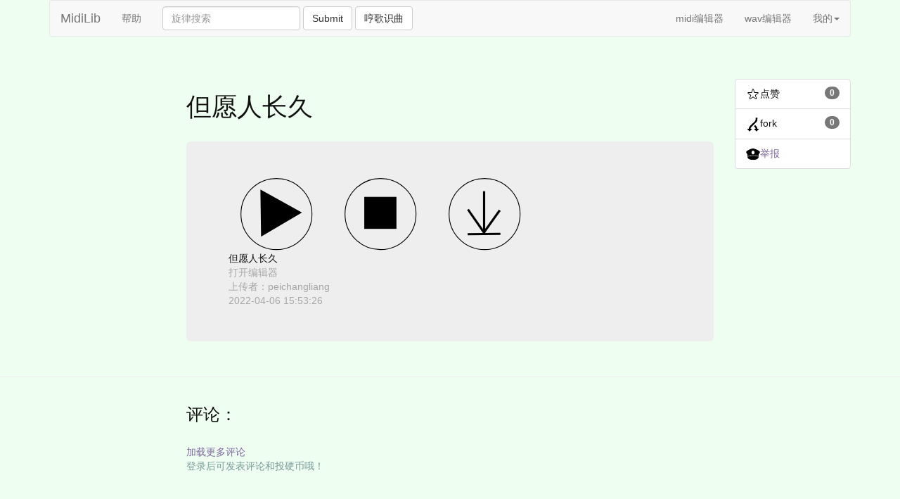

--- FILE ---
content_type: text/html;charset=utf-8
request_url: https://midi.sinriv.com/au50
body_size: 5986
content:
<!DOCTYPE HTML>
<html>
  <head>
    <title>但愿人长久_midilib:SingingRivuletProject</title>
    <meta charset="utf-8"/>
    <meta name="viewport" content="user-scalable=no, width=device-width, initial-scale=1.0">
    <meta name="keywords" content="midi,音频"/>
    <meta name="description" content="midilib"/>
    <link href="/css/bootstrap.min.css" rel="stylesheet">
    <script>
      window.onerror=function(a,b,c,d,e){
        $("#debug").text("debug:"+a+" "+b+" "+c+" "+d+" "+e);
        //alert("debug:"+a+" "+b+" "+c+" "+d+" "+e);
        return true;
      }
    </script>
        <script src="/js/bootstrap.min.js"></script>
    <script src="/js/jquery.js"></script>
    <script src="/js/index.js"></script>
    <script>
          window.myuid=0;
      window.islogin=false;
            </script>

    <style>
      .passages{
        background:#5CACEE;
        border:2px solid rgba(64,128,255,1);
        border-radius:5% 5% 5% 5%;
        width:100%;
      }
      .passages:hover{
        background:#5CACFF;
        border:2px solid rgba(128,64,255,1);
        border-radius:5% 5% 5% 5%;
        width:100%;
      }
      .childrennodes:hover {
        background:rgba(199,255,199,1);
      }
      .button:disabled{
        background:rgba(128,255,128,0.2);
        text-align:center;
        padding:15px 32px;
        color:#fff;
        display:inline-block;
        font-size:100%;
        border-radius:20% 20% 20% 20%;
      }
      .button {
        background:rgba(16,255,128,0.7);
        text-align:center;
        padding:15px 32px;
        color:#fff;
        display:inline-block;
        font-size:100%;
        border-radius:20% 20% 20% 20%;
      }
      .inpline {
        display:inline-block;
        width:70%;
        border-radius:3% 3% 3% 3%;
      }
      .vcode {
        border:1px solid #09f;
      }
      .errinfo {
        color:#f00;
        font-size:200%;
        text-align:center;
      }
      .topline {
        position:fixed;
        top:0%;
        width:100%;
        height:5%;
        z-index:888;
        background:rgba(16,128,255,0.7);
        text-align:right;
      }
      .topline a{
        color: #77FFEE;
        /*background:#77FFEE;
        border:1px solid rgba(16,255,255,0.5);
        border-radius:20% 20% 20% 20%;*/
      }
      .topline a:hover {
        text-decoration: underline;
        color: #FFFFFF;
        /*background:#AFBC8F;
        border:1px solid rgba(16,255,255,1);
        border-radius:20% 20% 20% 20%;*/
      }
      
      .p_box {
        top:2.5%;
        left:17%;
        /*text-align:center;*/
        display:none;
        height:90%;
        width:60%;
        position:fixed;
        background:rgba(240,240,240,1);
        z-index:999;
        border:1px solid #99f;
        border-radius:1% 1% 1% 1%;
      }
      .p_box div{
        border-radius:1% 1% 1% 1%;
      }
		@media (max-width: 480px){
			.p_box{
				left:3%;
				width:95%;
				height:95%;
			}
		}
      
      .linkbutton a{
        color: rgba(64,255,128,1);
        background:rgba(255,248,64,0);
        border:1px solid rgba(16,255,255,1);
        border-radius:20% 20% 20% 20%;
      }
      .linkbutton a:hover {
        text-decoration: underline;
        color: #ff6a9f;
        background:rgba(16,255,128,1);
        border:1px solid rgba(16,255,255,1);
        border-radius:20% 20% 20% 20%;
      }
      textarea {
        width:80%;
        height:60%;
        border-radius:3% 3% 3% 3%;
      }
      body {
        overflow-y:scroll;
        background:#EEFEF1;
        color:#111;
        word-wrap:break-word;
      }
      a {
        color: #7f6a9f;
        text-decoration:none; 
      }
      a:hover {
        text-decoration: underline;
        color: #ff6a9f;
      }
      li{
        list-style-type:none;
      }
      #savebox tr:hover{
        background:rgba(233,233,233,1);
      }
      #savebox{
        width:100%;
      }
      #savebox a{
        color: #eee;
      }
      .dropdown {
        position: relative;
        display: inline-block;
      }
      .dropdown-content {
        display: none;
        position: fixed;
        background:rgba(64,255,255,0.7);
        box-shadow: 0px 8px 16px 0px rgba(0,0,0,0.2);
        padding: 12px 16px;
        z-index: 1000;
        width:20%;
        left: 78%;
        text-align:left;
      }
      .dropdown-content li{
        background:rgba(64,255,255,0.7);
        list-style-type:none;
      }
      .dropdown-content li:hover{
        background:rgba(255,64,255,0.7);
      }
      .dropdown-content a{
        color: rgba(64,128,128,1);
        background:rgba(9,8,0,0);
        border:none;
        border-radius:none;
        width:100%;
        display: block;
      }
      .dropdown-content a:hover {
        text-decoration: underline;
        background:rgba(9,8,0,0);
        color:rgba(128,128,64,1);
        border:none;
        border-radius:none;
      }
      .dropdown:hover .dropdown-content {
        display: block;
      }
      .rightline:active {
        background:#00CED1;
        border-style:inset;
        border-radius:3% 3% 3% 3%;
        width:9%;
        height:3%;
      }
      .rightline {
        background:#22CED1;
        border-style:outset;
        border-radius:3% 3% 3% 3%;
        width:9%;
        height:3%;
      }
      .rightline-box {
        /*position:fixed;*/
        top:10%;
        left:70%;
        /*width:50%;*/
        z-index:887;
        background:rgba(0,0,0,0);
        text-align:right;
      }
      .timeline-box {
        border-left: 4px solid #c0c4cc;
      }
      .timeline-delta a:hover{
        color:#999;
      }
      .timeline-delta a{
        color:rgba(0,0,0,0);
      }
      .timeline-delta{
        height: 30px;
      }
    </style>
  </head>
  <body>
    
    
    <div id="sendCoin" class="p_box" style="width:30%;left:33%;">
      <a style="float:right;" href="javascript:closebox('#sendCoin')">
        <img src="img/close.svg"/>
      </a>
      <br>
      <div style="top:10%;width:100%;">
      
      	<div class="form-group">
					 <label class="col-sm-5 control-label">
					 		数量
					 </label>
					<div class="col-sm-5">
						<input type='number' value='0' maxlength='11' id="conum" class="form-control"/>
					</div>
			 </div>
			 
        <br>
        
        <div class="form-group">
					 <label class="col-sm-5 control-label">
					 		<img class='vcode' onclick="loadvcode(this)" src="img/loadvcode.svg" id="sendCoin_vc"/>
					 </label>
					<div class="col-sm-5">
						<input type='text' id='covcode' class="form-control"/>
					</div>
		  </div>
        <br>
        
        <div class="form-group">
					 <label class="col-sm-5 control-label">
					 		
					 </label>
					<div class="col-sm-offset-5 col-sm-5">
						<input class="btn btn-default" type="button" onclick="sendCoin_c()" value="发送"/>
					</div>
		  </div>
      </div>
</div>
    	<div id="login" class="p_box">
      <a style="float:right;" href="javascript:closebox('#login')">
        <img src="img/close.svg"/>
      </a>
      <br>
        <div id="login_b" style="top:10%;width:100%;">
          <div class="form-group">
					 <label for="inputEmail3" class="col-sm-2 control-label">用户名</label>
					<div class="col-sm-10">
						<input type="text" class="form-control" id="usc_login_uname"/>
					</div>
			 </div>
			 <br/>
			 <div class="form-group">
					 <label for="usc_login_pwd" class="col-sm-2 control-label">密码</label>
					<div class="col-sm-10">
						<input type="password" id="usc_login_pwd" class="form-control">
					</div>
			 </div>
			 <br/>
          <div class="form-group">
					 <label for="login_vc" class="col-sm-2 control-label">
					 		<img class='vcode' onclick="loadvcode(this)" src="img/loadvcode.svg" id="login_vc"/>
					 </label>
					<div class="col-sm-10">
						<input type='text' id='lvcode' class="form-control"/>
					</div>
			 </div>
			 <br/>
			 <div class="form-group">
					 <label class="col-sm-2 control-label">
					 		
					 </label>
					<div class="col-sm-offset-2 col-sm-10">
						<input class="btn btn-default" type="button" onclick="login()" value="登录"/>
					</div>
			 </div>
        </div>
   </div>
    <div id="reg" class="p_box">
      <a style="float:right;" href="javascript:closebox('#reg')">
        <img src="img/close.svg"/>
      </a>
      <br>
      <div style="top:10%;width:100%;">
        
        <div class="form-group">
					 <label for="login_vc" class="col-sm-2 control-label">
					 	用户
					 </label>
					<div class="col-sm-10">
						<input type='text' id='r_uname' class="form-control">
					</div>
		  </div>
        
        <div class="form-group">
					 <label for="login_vc" class="col-sm-2 control-label">
					 	密码
					 </label>
					<div class="col-sm-10">
						<input type='password' id='r_pwd' class="form-control">
					</div>
		  </div>
        
        <div class="form-group">
					 <label for="login_vc" class="col-sm-2 control-label">
					 	邮箱
					 </label>
					<div class="col-sm-10">
						<input type='text' id='r_mail' class="form-control">
					</div>
		  </div>
		  
		  <div class="form-group">
					 <label for="login_vc" class="col-sm-2 control-label">
					 	<img class='vcode' onclick="loadvcode(this)" src="img/loadvcode.svg" id="reg_vc"/>
					 </label>
					<div class="col-sm-10">
						<input type='text' id='r_vcode'>
					</div>
		  </div>
        
        <div class="form-group">
					 <label class="col-sm-2 control-label">
					 		
					 </label>
					<div class="col-sm-offset-2 col-sm-10">
						<input class="btn btn-default" type="button" onclick="reg_c()" value="提交"/><br>
  				      已经注册？<a href="javascript:regact()">激活帐号</a>
					</div>
		  </div>
        
        
      </div>
</div>
    <div id="regact" class="p_box">
      <a style="float:right;" href="javascript:closebox('#regact')">
        <img src="img/close.svg"/>
      </a>
      <br>
      <div style="top:10%;width:100%;">
        
        <div class="form-group">
					 <label for="login_vc" class="col-sm-2 control-label">
					 	邀请码
					 </label>
					<div class="col-sm-10">
						<input type='text' id='actcode' class="form-control">
					</div>
		  </div>
        
        <div class="form-group">
					 <label class="col-sm-2 control-label">
					 		
					 </label>
					<div class="col-sm-offset-2 col-sm-10">
						<input class="btn btn-default" type="button" onclick="regact_c()" value="提交"/>
					</div>
		  </div>
        
      </div>
</div>
    <div id="save" class="p_box">
      <a style="float:right;" href="javascript:closebox('#save')">
        <img src="img/close.svg"/>
      </a>
      <br>
      <div style="top:10%;width:100%;">
        <div style="overflow-y:scroll;height:90%;width:100%;">
          <br>
          <table id="savebox">
          </table>
        </div>
        <a href="javascript:getAllSave()">加载更多</a>
      </div>
</div>
    <div id="sendpass" class="p_box">
      <a style="float:right;" href="javascript:closebox('#sendpass')">
        <img src="img/close.svg"/>
      </a>
      <br>
      <div id="spb" style="top:10%;width:100%;">
        
        <div class="form-group">
					 <label class="col-sm-2 control-label">
					 		标题
					 </label>
					<div class="col-sm-8">
						<input type='text' id='ptitle' class="form-control" maxlength="512"/>
					</div>
		  </div>
        
        <br>
        <br>
        <div class="form-group">
				<ul class="nav nav-tabs">
					 <li class="active">
					 		<a id="ptext_s" href="javascript:sendpassage_des()">正文</a>
					 </li>
					 <li class="active">
							<a id="pscript_s" href="javascript:sendpassage_scr()">脚本</a>
					</li>
				</ul>
		  </div>
        
        <br>
        
        <textarea id='ptext' rows="14" placeholder="&nbsp;正文"></textarea>
        
        <textarea id='pscript' rows="14" style="display: none;" placeholder="&nbsp;脚本(遵循lua语法，api见帮助。如果不会写，可留空)"></textarea>
        
        <div class="form-group">
				<div class="col-sm-offset-2 col-sm-10">
					<div class="checkbox">
						<label><input type="checkbox" id="plock">禁止fork（可通过点击“解除锁定”来解除）</label>
					</div>
				</div>
		  </div>
        
        
        <div class="form-group">
					 <label class="col-sm-2 control-label">
					 		<img class='vcode' onclick="loadvcode(this)" src="img/loadvcode.svg" id="spb_vc"/>
					 </label>
					<div class="col-sm-8">
							<input type='text' class="form-control" id='pvcode' placeholder="验证码"/>
					</div>
		  </div>
        <br/>
        <div class="form-group">
					 <label class="col-sm-2 control-label">
					 		
					 </label>
					<div class=" col-sm-8">
						<input class="btn btn-default" type="button" onclick="sendpassage()" id="pbutton" disabled="false" value="发送"/>
					</div>
		  </div>
        
        <span id="pstatus"></span>
      </div>
    </div>
    <div id="sendrep" class="p_box">
      <a style="float:right;" href="javascript:closebox('#sendrep')">
        <img src="img/close.svg"/>
      </a>
      <br>
      <div style="top:10%;width:100%;">
        
        <div class="form-group">
					 <label for="login_vc" class="col-sm-2 control-label">
					 	<h3 style="text-align:center;color:#79f;">举报</h3>
					 </label>
					<div class="col-sm-10">
						<textarea id='rptext' rows="15"></textarea>
					</div>
			</div>
        
        <br>
        <br>
        
        <div class="form-group">
					 <label for="login_vc" class="col-sm-2 control-label">
					 		<img class='vcode' onclick="loadvcode(this)" src="img/loadvcode.svg" id="sendrep_vc"/><br>
					 </label>
					<div class="col-sm-5">
						<input type='text' id='rpcode' class="form-control" placeholder="验证码"/>
					</div>
					<div class="col-sm-3">
					</div>
			</div>
        
        <br>
        
        <div class="form-group">
					 <label class="col-sm-2 control-label">
					 		
					 </label>
					<div class="col-sm-offset-2 col-sm-10">
						<input class="btn btn-default" type="button" onclick="sendrep_c()" value="发送"/>
					</div>
			 </div>
        
      </div>
</div>
    <div id="sendcomm" class="p_box">
      <a style="float:right;" href="javascript:closebox('#sendcomm')">
        <img src="img/close.svg"/>
      </a>
      <br>
      <div style="top:10%;width:100%;">
        <h3 style="text-align:center;color:#79f;">发表评论</h3>
        <textarea id='cmtext' rows="15"></textarea>
        <br>
        
        <div class="form-group">
					<label for="login_vc" class="col-sm-2 control-label">
					 	<img class='vcode' onclick="loadvcode(this)" src="img/loadvcode.svg" id="sendcomm_vc"/>
					</label>
					<div class="col-sm-10">
						<input type='text' id='cvcode' placeholder="验证码"/>
					</div>
		  </div>
        
        <br>
        
        <div class="form-group">
					 <label class="col-sm-2 control-label">
					 		
					 </label>
					<div class="col-sm-offset-2 col-sm-10">
						<input class="btn btn-default" type="button" onclick="sendcomm_c()" value="发送"/>
					</div>
		  </div>
        
        
      </div>
    </div>
    <div id="sendusermsg" class="p_box">
      <a style="float:right;" href="javascript:closebox('#sendusermsg')">
        <img src="img/close.svg"/>
      </a>
      <br>
      <div style="top:10%;width:100%;">
        
        <div class="form-group">
					<label for="login_vc" class="col-sm-2 control-label">
					 	目标id
					</label>
					<div class="col-sm-10">
						<input type="text" id="sendusermsguid" placeholder="用户id"/>
					</div>
		  </div>
        
        <textarea id='sendusermsgtext' rows="10"></textarea>
        
        <div class="form-group">
					<label for="login_vc" class="col-sm-2 control-label">
					 	<img class='vcode' onclick="loadvcode(this)" src="img/loadvcode.svg" id="sendusermsg_vc"/>
					</label>
					<div class="col-sm-10">
						<input type='text' id='sumcode' placeholder="验证码"/>
					</div>
		  </div>
        
        <br>
        <div class="form-group">
					 <label class="col-sm-2 control-label">
					 		
					 </label>
					<div class="col-sm-offset-2 col-sm-10">
						<input class="btn btn-default" type="button" onclick="sendusermsg_c()" value="发送"/>
					</div>
		  </div>
        
      </div>
    </div>
    
    
    <div id="message" class="p_box">
      <a style="float:right;" href="javascript:closebox('#message')">
        <img src="img/close.svg"/>
      </a>
      <div id="msgbox" style="top:10%;width:100%;">
        
      </div>
    </div>
    
    
    <div id="useractive" class="p_box">
      <a style="float:right;" href="javascript:closebox('#useractive')">
        <img src="img/close.svg"/>
      </a>
      <br>
      <div style="top:10%;width:100%;height:95%;">
        <div style="overflow-y:scroll;height:90%;width: 100%;" id="activebox">
        </div>
      </div>
    </div>

    <div id="search_result" class="p_box">
      <a style="float:right;" href="javascript:closebox('#search_result')">
        <img src="img/close.svg"/>
      </a>
      <br>
      <div style="top:10%;width:100%;height:95%;">
        <div style="overflow-y:scroll;height:90%;width: 100%;" id="search_result_box">
        </div>
      </div>
    </div>

    <div id="usermsgs" class="p_box">
      <a style="float:right;" href="javascript:closebox('#usermsgs')">
        <img src="img/close.svg"/>
      </a>
      <br>
      <div style="top:10%;width:100%;height:95%;">
        <div style="overflow-y:scroll;height:90%;width: 100%;" id="usermsgsbox">
        </div>
      </div>
    </div>
    

    <div id="uactive_box" class="p_box">
      <a style="float:right;" href="javascript:closebox('#uactive_box')">
        <img src="img/close.svg"/>
      </a>
      <br>
      <div style="top:10%;width:100%;" id="useractives">
        
      </div>
    </div>

    
    
    <div class="container">
	<div class="row clearfix">
		<div class="col-md-12 column">
			<nav class="navbar navbar-default" role="navigation">
				<div class="navbar-header">
					 <button type="button" class="navbar-toggle" data-toggle="collapse" data-target="#bs-example-navbar-collapse-1"> 
					     <span class="sr-only">Toggle navigation</span><span class="icon-bar"></span>
					     <span class="icon-bar"></span>
					     <span class="icon-bar"></span>
					     </button> <a class="navbar-brand" href="passage.php?">MidiLib</a>
				</div>
				
				<div class="collapse navbar-collapse" id="bs-example-navbar-collapse-1">
					<ul class="nav navbar-nav">
						<li>
							 <a href="help.html">帮助</a>
						</li>
					</ul>
					<div class="navbar-form navbar-left" role="search">
						<div class="form-group">
							<input type="text" id="search_box" placeholder="旋律搜索" class="form-control" />
						</div> <button type="submit" class="btn btn-default" onclick="searchNoteBox()">Submit</button>
						<button type="submit" class="btn btn-default" onclick="window.open('/h.html')">哼歌识曲</button>
					</div>
					<ul class="nav navbar-nav navbar-right">
					<script>
					if(!window.midilib){
						document.write('<li class="dropdown"><a href="/edit" class="dropdown-toggle">midi编辑器</a></li>');
                                                document.write('<li class="dropdown"><a href="/waveEditor" class="dropdown-toggle">wav编辑器</a></li>');
					}
					</script>
						<li class="dropdown">
							<a href="#" class="dropdown-toggle" data-toggle="dropdown">我的<strong class="caret"></strong></a>
							<ul class="dropdown-menu">
								
      					          				<li><a href="javascript:openbox('#login')">登录</a></li>
          				<li><a href="javascript:reg()">注册</a></li>
        					        
							</ul>
						</li>
					</ul>
				</div>
				
			</nav>
		</div>
	</div>
</div>

<script>
(function(){var u = navigator.userAgent;if(!window.midilib && (u.indexOf('Android') > -1 || u.indexOf('Adr') > -1)){
document.write('<a href="/app" style="position:absolute;left:50%;white-space:nowrap;transform:translate(-50%,0%);">点击下载app</a>');
}})();
</script>

    <br>
    <br>
    
      <!--<a href="javascript:searchNoteBox()"
        style="right:3%;z-index:3;position:absolute;top:7%;">搜索</a>
      <input 
        type="search" 
        id="search_box" 
        placeholder="旋律搜索"
        style="background:#9AFF9A;border-radius:20% 20% 20% 20%;z-index:2;position:absolute;right:2%;top:7%;"
      />-->
      

<script>
  window.thisnodeid=73;
  window.thisnodepage=0;
</script>

    <div id="editpass" class="p_box">
      <a style="float:right;" href="javascript:closebox('#editpass')">
        <img src="img/close.svg"/>
      </a>
      <br>
      <div id="epb" style="top:10%;width:100%;">
        
        <div class="form-group">
					 <label class="col-sm-2 control-label">
					 		标题
					 </label>
					<div class="col-sm-8">
						<input type='text' id='eptitle' value="但愿人长久" class="form-control" maxlength="512"/>
					</div>
		  </div>
        
        
        <br>
        <textarea id='eptext' rows="18" placeholder="正文"></textarea>
        <br>
        
        <div class="form-group">
					 <label class="col-sm-2 control-label">
					 		<img class='vcode' onclick="loadvcode(this)" src="img/loadvcode.svg" id="epb_vc"/>
					 </label>
					<div class="col-sm-8">
						<input type='text' id='epvcode' placeholder="验证码"/>
					</div>
		  </div>
        
        <br>
        
        <div class="form-group">
					 <label class="col-sm-2 control-label">
					 		
					 </label>
					<div class=" col-sm-8">
						<input class="btn btn-default" type="button" onclick="editpassage_c()" value="保存"/>
					</div>
		  </div>
        
      </div>
    </div>
    
    <div id="editscript" class="p_box">
      <a style="float:right;" href="javascript:closebox('#editscript')">
        <img src="img/close.svg"/>
      </a>
      <br>
      <div id="esb" style="top:10%;width:100%;">
        <textarea id='escript' rows="14" placeholder="脚本"></textarea>
        <br>
                <p style="font-size:%3;color:#999;">powered by lua5.1 AND Emscripten</p>
      </div>
    </div>
    
<div class="container">
	<div class="row clearfix">
		<div class="col-md-2 column">
		
		</div>
		<div class="col-md-8 column">
		<h1>但愿人长久</h1><br>
		                <div id="tagsBox"></div>
		<div id="mid_box">
							<script>
 	 				window.midi_path="upload/9ddc09072079c7d2dbe692de1c6c5d9c.mid";
				</script>
				<div id="midi_status"></div>
				<div id="midi_config_status"></div>
				
						
			</div>
			<div class="jumbotron">
				
				<div id="midi_control" style="display:none;">
					<a href="javascript:mp.play();"><img class="button-icon" src="img/play.svg" height="72" width="96"/></a>
					<a href="javascript:mp.stop();"><img class="button-icon" src="img/stop.svg" height="72" width="96"/></a>
					<a href="upload/9ddc09072079c7d2dbe692de1c6c5d9c.mid"><img class="button-icon" src="img/dwaudio.svg" height="72" width="96"/></a>
				</div>
				<dt id="passage_box">但愿人长久</dt>
				<div id="passage_box_http"></div>
<script>
	function setButtonIconSize(h,w){
		var i = $(".button-icon");
		i.css("width",w);
		i.css("height",h);
	}
	function updateButtonIconSize(){
		if(document.body.clientWidth<768){
			setButtonIconSize(36,48);
		}else if(document.body.clientWidth<991){
			setButtonIconSize(72,96);
		}else{
			setButtonIconSize(108,144);
		}
	}
	ready(function(){
				var pre="/upload/9ddc09072079c7d2dbe692de1c6c5d9c.mid";
				getHistory(pre);
                getTags();
		if(window.midilib){
			var el = document.getElementById("midi_control");
			var link = document.createElement("a");
			var img = document.createElement("img");
			img.src = "/img/voice-changer.svg";
			img.className = "button-icon";
			link.href = "javascript:void(0);";
			link.onclick = function(){
				window.midilib.voiceChanger("9ddc09072079c7d2dbe692de1c6c5d9c");
				mp.stop();
			};
			link.appendChild(img);
			el.appendChild(link);
			document.getElementById("edit-path").href = "javascript:openMidiFile('9ddc09072079c7d2dbe692de1c6c5d9c');";
		}
		updateButtonIconSize();
	});
	window.onresize = function(){
		updateButtonIconSize();
	};
	window.midiForkId   = 73;
	function openMidiFile(name){
		mp.stop();
		if(isMyPassage){
			midilib.midiEditor(name,window.midiForkId);
		}else{
			midilib.midiEditor(name,0);
		}
	}
	function openMidiFile_diff(name,diff){
		mp.stop();
		if(isMyPassage){
	                midilib.midiEditor_diff(name,diff,window.midiForkId);
		}else{
			midilib.midiEditor_diff(name,diff,0);
		}
        }
</script>
<span style="color:rgba(0,0,0,0.3)"><a style="color:rgba(0,0,0,0.3)" id="edit-path" href="/edit/#/upload/9ddc09072079c7d2dbe692de1c6c5d9c.mid#73">打开编辑器</a></span><br>
				<span style="color:rgba(0,0,0,0.3)">上传者：<a style="color:rgba(0,0,0,0.3)" href="user.php?uid=11">peichangliang</a></span>
				
				
								<div style="color:rgba(0,0,0,0.3)">
					2022-04-06 15:53:26
				</div>
                                <div class="timeline" id="timeline"></div>
			</div>
			
		</div>
		<div class="col-md-2 column">
			
  <div class="list-group">
    <span class="list-group-item">
      <a href="javascript:void(0)"><img src="img/star.svg" height="20px" width="20px"/></a>点赞 
      <span class='badge'>0</span>
    </span>
    <span class="list-group-item">
      <a href="javascript:void(0)"><img src="img/fork.svg" height="20px" width="20px"/></a>fork
      <a class='badge' href='javascript:openbox("#forks")'>0</a>
    </span>
    <span class="list-group-item">
    <a href="javascript:sendrep('举报文章：id=73\n理由：')"><img src="img/report.svg" height="20px" width="20px"/>举报</a>
    </span>
  </div>

		</div>
	</div>
</div>


<script>
ready(function(){
  var str=$("#passage_box").html();
  var reg = /(http:\/\/|https:\/\/)((\w|=|\?|\.|\/|&|-|;)+)/g;
  var fs=str.replace(reg, '<a href="$1$2">$1$2</a>');
  $("#passage_box").hide();
  $("#passage_box_http").html(fs);
});
</script>
<div id="forks" class="p_box">
  <a style="float:right;" href="javascript:closebox('#forks')">
    <img src="img/close.svg"/>
  </a>
  <br>
  <div id="esb" style="top:10%;width:100%;">
    <div>
      <h4>已fork的用户：</h4>
      <div id="jumbotron well">
        
      </div>
      <a href="javascript:getChild()">更多</a><br>
    </div>
  </div>
</div>

<!-- shim -->
<script src="/js/lua.js" type="text/javascript"></script>
<script src="/js/midi.js" type="text/javascript"></script>
<script src="/js/notation.js" type="text/javascript"></script>
<script src="/js/midi-config.js" type="text/javascript"></script>
<script>
var mp;
$("#midi_status").append("加载播放器……<br>");
ready(function(){
    $("#midi_status").append("准备播放<br>");
    mp=new MidiPlayer(window.midi_path);
    mp.play(decodeconfig);
    $("#midi_control").show();
    fontoff();
    setTimeout(function() {
    	$("#midi_status").hide();
    },500);
});
function fonton(){
  window.useFont=true;
  $('#fonton').hide();
  $('#fontoff').show();
}
function fontoff(){
  window.useFont=false;
  $('#fontoff').hide();
  $('#fonton').show();
}
</script>

<hr/>

<div class="container">
	<div class="row clearfix">
		<div class="col-md-2 column">
		</div>
		<div class="col-md-8 column">
		
		<h3>评论：</h3>
			<span id="commun">
			</span>
			<br/>
			<a href="javascript:getcomm()">加载更多评论</a>
			<script>
  				ready(function(){
    				getcomm();
  				});
			</script>
			<br>
			  				<div style="color:#799;">登录后可发表评论和投硬币哦！</div>
					
		
		</div>
		<div class="col-md-2 column">
		</div>
	</div>
</div>


<div id="debug" style="color:#7ed;"></div>
<br>
<!--
<div style="font-size:120%;">
友情链接：<br>
<a href="http://139.199.99.212/">方塘一鉴</a> 
<a href="http://sinriv.com/">sinriv</a>
</div>-->
<br>
<div style="text-align:center;color:rgba(0,0,0,0.1);">
  <footer>By <a href="https://github.com/cgoxopx" style="color:rgba(0,0,0,0.1)">cgoxopx</a></footer>
  <script type="text/javascript" src="//js.users.51.la/19557805.js"></script>
</div>
<script>
  setTimeout(function(){
    $.get("act.php");
  },600000);
</script>
</body>
</html>


--- FILE ---
content_type: application/javascript
request_url: https://midi.sinriv.com/js/midi.js
body_size: 10849
content:
//
// This software is released under the 3-clause BSD license.
//
// Modify by cgoxopx <cgoxopx@qq.com>
// Copyright (c) 2015, Xin Chen <txchen@gmail.com>
// All rights reserved.
//
// Redistribution and use in source and binary forms, with or without
// modification, are permitted provided that the following conditions are met:
//     * Redistributions of source code must retain the above copyright
//       notice, this list of conditions and the following disclaimer.
//     * Redistributions in binary form must reproduce the above copyright
//       notice, this list of conditions and the following disclaimer in the
//       documentation and/or other materials provided with the distribution.
//     * Neither the name of the author nor the
//       names of its contributors may be used to endorse or promote products
//       derived from this software without specific prior written permission.
//
// THIS SOFTWARE IS PROVIDED BY THE COPYRIGHT HOLDERS AND CONTRIBUTORS "AS IS" AND
// ANY EXPRESS OR IMPLIED WARRANTIES, INCLUDING, BUT NOT LIMITED TO, THE IMPLIED
// WARRANTIES OF MERCHANTABILITY AND FITNESS FOR A PARTICULAR PURPOSE ARE
// DISCLAIMED. IN NO EVENT SHALL COPYRIGHT HOLDER BE LIABLE FOR ANY
// DIRECT, INDIRECT, INCIDENTAL, SPECIAL, EXEMPLARY, OR CONSEQUENTIAL DAMAGES
// (INCLUDING, BUT NOT LIMITED TO, PROCUREMENT OF SUBSTITUTE GOODS OR SERVICES;
// LOSS OF USE, DATA, OR PROFITS; OR BUSINESS INTERRUPTION) HOWEVER CAUSED AND
// ON ANY THEORY OF LIABILITY, WHETHER IN CONTRACT, STRICT LIABILITY, OR TORT
// (INCLUDING NEGLIGENCE OR OTHERWISE) ARISING IN ANY WAY OUT OF THE USE OF THIS
// SOFTWARE, EVEN IF ADVISED OF THE POSSIBILITY OF SUCH DAMAGE.
//

/*******************************************************************************
 * 1) MidiPlayer.js.
 ******************************************************************************/

/**
 * MidiPlayer class. Used to play midi by javascript, without any plugin.
 * Requires a HTML5 browser: firefox, chrome, safari, opera, IE10+.
 *
 * The other 5 js files are from [2][3], which is a demo of [1]: 
 * [1] http://matt.west.co.tt/music/jasmid-midi-synthesis-with-javascript-and-html5-audio/
 * [2] http://jsspeccy.zxdemo.org/jasmid/
 * [3] https://github.com/gasman/jasmid 
 *
 * Modification is done to audio.js:
 * - added function fireEventEnded().
 * - added 'ended' event firing when generator.finished is true.
 * - move 'context' outside function AudioPlayer, so in chrome it won't have this error
 *   when you loop the play:
 *   Failed to construct 'AudioContext': number of hardware contexts reached maximum (6)
 *
 * Github site: https://github.com/chenx/MidiPlayer
 *
 * @by: X. Chen
 * @Create on: 4/1/2015
 * @Last modified: 4/3/2015
 */

if (typeof (MidiPlayer) == 'undefined') {

    /**
     * Constructor of MidiPlayer class.
     * @param midi    MIDI file path.
     * @param target  Target html element that this MIDI player is attached to.
     * @param loop    Optinoal. Whether loop the play. Value is true/false, default is false.
     * @param maxLoop Optional. max number of loops to play when loop is true. 
     *                Negative or 0 means infinite. Default is 1.
     * @param end_callback Optional. Callback function when MIDI ends.
     * @author X. Chen. April 2015.
     */
    var MidiPlayer = function(midi, target, loop, maxLoop, end_callback) {
        this.midi = midi;
        this.target = document.getElementById(target);
        this.loop = (typeof (loop) == 'undefined') ? false : loop;

        if (! loop) { 
            this.max_loop_ct = 1; 
        } else {
            this.max_loop_ct = (typeof (maxLoop) == 'undefined') ? 1 : (maxLoop <= 0 ? 0 : maxLoop);
        }

        this.end_callback = (typeof (end_callback) == 'function') ? end_callback : null;

        this.debug_div = null;
        this.midiFile = null;
        this.synth = null;
        this.replayer = null;
        this.audio = null;
        this.ct = 0;          // loop counter.
        this.started = false; // state of play: started/stopped.
        this.listener_added = false;
    }

    MidiPlayer.prototype.setDebugDiv = function(debug_div_id) {
        this.debug_div = (typeof (debug_div_id) == 'undefined') ?
                         null : document.getElementById(debug_div_id);
    }

    MidiPlayer.prototype.debug = function(msg) {
        if (this.debug_div) {
            this.debug_div.innerHTML += msg + '<br/>';
        }
    }

    MidiPlayer.prototype.stop = function() {
        this.started = false;
        this.ct = 0;
        if (this.audio) { 
            this.audio.stop(); 
            this.audio = null;
        }
        if (this.max_loop_ct > 0) {
            if (this.end_callback) { this.end_callback(); }
        }
    }

    MidiPlayer.prototype.play = function(onPlay) {
        if (this.started) {
            this.stop();
            //return;
        }

        this.started = true;
        var o = this.target;

        var _this = this; // must be 'var', otherwise _this is public, and causes problem.
        var file = this.midi;
        var loop = this.loop;

        if (window.addEventListener) {
            // Should not add more than one listener after first call, otherwise o has more
            // and more listeners attached, and will fire n events the n-th time calling play.
            if (! this.listener_added) {
                this.listener_added = true;
                if (o) { // If o does not exist, don't add listener.
                    o.addEventListener('ended', function() { // addEventListener not work for IE8.
                        //alert('ended');
                        if (_this.max_loop_ct <= 0 || (++ _this.ct) < _this.max_loop_ct) {
                            _this.replayer = Replayer(_this.midiFile, _this.synth);
                            //if(_this.onPlay)
                            //    _this.onPlay(_this.replayer);
                            _this.audio = AudioPlayer(_this.replayer, o, loop);
                            _this.debug( file + ': loop ' + (1 +_this.ct) );
                        }
                        else if (_this.max_loop_ct > 0) {
                            _this.stop();
                        }
                    }, false);
                }
             }
         } else if (window.attachEvent) { // IE don't work anyway.
             //document.getElementById('music').attachEvent(
             //    'onclick', function(e) { alert('IE end'); }, true);
         }

         loadRemote(file, function(data) {
             if (_this.ct == 0) {
                 _this.midiFile = MidiFile(data);
                 _this.synth = Synth(44100);
             }
             _this.replayer = Replayer(_this.midiFile, _this.synth);
             //if(_this.onPlay)
             //    _this.onPlay(_this.replayer);
             _this.audio = AudioPlayer(_this.replayer, o, loop);
             
             if(onPlay)
                 onPlay(_this.replayer);
             
             _this.debug( file + ': loop ' + (1 + _this.ct) );
             //alert(_this.audio.type); // webkit for firefox, chrome; flash for opera/safari.
        });
    }


    // This function is modified from [2] by adding support for IE. See:
    // http://stackoverflow.com/questions/1919972/how-do-i-access-xhr-responsebody-for-binary-data-from-javascript-in-ie
    // https://code.google.com/p/jsdap/source/browse/trunk/?r=64
    //
    // However, IE8 and before do not support HTML5 Audio tag so this still will not work.
    // See: http://www.impressivewebs.com/html5-support-ie9/
    //
    // A private function, defined by 'var'. 
    // Original definition in [2] is: function loadRemote(path, callback) {
    var loadRemote = function(path, callback) {
        var fetch = new XMLHttpRequest();
        fetch.open('GET', path);

        if (fetch.overrideMimeType) {
            fetch.overrideMimeType("text/plain; charset=x-user-defined"); // for non-IE.
        }
        else {
            fetch.setRequestHeader('Accept-Charset', 'x-user-defined');   // for IE.
        }

        fetch.onreadystatechange = function() {
            if(this.readyState == 4 && this.status == 200) {
                // munge response into a binary string
                if (IE_HACK) { // for IE. 
                    var t = BinaryToArray(fetch.responseBody).toArray();
                    var ff = [];
                    var mx = t.length;
                    var scc= String.fromCharCode;
                    for (var z = 0; z < mx; z++) {
                        // t[z] here is equivalent to 't.charCodeAt(z) & 255' below.
                        // e.g., t[z] is 238, below t.charCodeAt[z] is 63470. 63470 & 255 = 238.
                        // But IE8 has no Audio element, so can't play anyway, 
                        // and will report this error in audio.js: 'Audio' is undefined.
                        ff[z] = scc(t[z]); 
                    }
                    callback(ff.join(""));
                } else {  // for non-IE.
                    var t = this.responseText || "" ;
                    var ff = [];
                    var mx = t.length;
                    var scc= String.fromCharCode;
                    for (var z = 0; z < mx; z++) {
                        ff[z] = scc(t.charCodeAt(z) & 255);
                    }
                    callback(ff.join(""));
                }
            }
        }
        fetch.send();
    }

// Now expand definition of MidiPlayer to include the other 6 files below.
// So comment out the line below, and add the back curly bracket at the end of file.
//} // (previous) end of: if (typeof (MidiPlayer) == 'undefined')



/*******************************************************************************
 * 2) vbscript.js 
 ******************************************************************************/
/**
 * Convert binary string to array. 
 *
 * See:
 * [1] http://stackoverflow.com/questions/1919972/how-do-i-access-xhr-responsebody-for-binary-data-from-javascript-in-ie
 * [2] https://code.google.com/p/jsdap/source/browse/trunk/?r=64
 */

var IE_HACK = (/msie/i.test(navigator.userAgent) &&
               !/opera/i.test(navigator.userAgent));
if (IE_HACK) {
    //alert('IE hack');
    document.write('<script type="text/vbscript">\n\
    Function BinaryToArray(Binary)\n\
        Dim i\n\
        ReDim byteArray(LenB(Binary))\n\
        For i = 1 To LenB(Binary)\n\
            byteArray(i-1) = AscB(MidB(Binary, i, 1))\n\
        Next\n\
        BinaryToArray = byteArray\n\
    End Function\n\
</script>');
}


/*******************************************************************************
 * Files 3) to 7) below are by:
 * Matt Westcott <matt@west.co.tt> - @gasmanic - http://matt.west.co.tt/
 * See: 
 * - http://matt.west.co.tt/music/jasmid-midi-synthesis-with-javascript-and-html5-audio/
 * - http://jsspeccy.zxdemo.org/jasmid/
 * - https://github.com/gasman/jasmid
 ******************************************************************************/
 
/*******************************************************************************
 * 3) audio.js. 
 ******************************************************************************/

var sampleRate = 44100; /* hard-coded in Flash player */
var context = null // XC. 
// Note this may cause name conflict. So be careful of variable name "context".

//
// http://stackoverflow.com/questions/2856513/how-can-i-trigger-an-onchange-event-manually
// Added by XC.
//
function fireEventEnded(target) {
    if (! target) return;

    if (document.createEvent) {
        var evt = document.createEvent("HTMLEvents");
        evt.initEvent("ended", false, true);
        target.dispatchEvent(evt);
    }
    else if (document.createEventObject) {   // IE before version 9
        var myEvent = document.createEventObject();
        target.fireEvent('onclick', myEvent);
    }
}


//function AudioPlayer(generator, opts) {
function AudioPlayer(generator, targetElement, opts) {
    if (!opts) opts = {};
    var latency = opts.latency || 1;
    var checkInterval = latency * 100 /* in ms */
    
    var audioElement = new Audio();
    var webkitAudio = window.AudioContext || window.webkitAudioContext;
    var requestStop = false;

    if (audioElement.mozSetup) {
        audioElement.mozSetup(2, sampleRate); /* channels, sample rate */
        
        var buffer = []; /* data generated but not yet written */
        var minBufferLength = latency * 2 * sampleRate; /* refill buffer when there are only this many elements remaining */
        var bufferFillLength = Math.floor(latency * sampleRate);
        
        function checkBuffer() {
            if (requestStop) return; // no more data feed after request stop. xc.
            if (buffer.length) {
                var written = audioElement.mozWriteAudio(buffer);
                buffer = buffer.slice(written);
            }
            if (buffer.length < minBufferLength && !generator.finished) {
                buffer = buffer.concat(generator.generate(bufferFillLength));
            }
            if (!requestStop && (!generator.finished || buffer.length)) {
                setTimeout(checkBuffer, checkInterval);
            }
            if (!requestStop && generator.finished) {
                fireEventEnded(targetElement); // xc.
            }
        }
        checkBuffer();
        
        return {
            'type': 'Firefox Audio',
            'stop': function() {
                requestStop = true;
            }
        }
    } else if (webkitAudio) {
        // Uses Webkit Web Audio API if available
        
        // chrome stops after 5 invocation. XC. Error is:
        // Failed to construct 'AudioContext': number of hardware contexts reached maximum (6)
        //var context = new webkitAudio(); 
        if (! context) context = new webkitAudio(); // fixed by this. XC.
        sampleRate = context.sampleRate;
        
        var channelCount = 2;
        var bufferSize = 4096*4; // Higher for less gitches, lower for less latency
        
        var node = context.createScriptProcessor(bufferSize, 0, channelCount);
        
        node.onaudioprocess = function(e) { process(e) };

        function process(e) {
            if (generator.finished) {
                node.disconnect();
                //alert('done: ' + targetElement); // xc.
                fireEventEnded(targetElement); // xc.
                return;
            }
            
            var dataLeft = e.outputBuffer.getChannelData(0);
            var dataRight = e.outputBuffer.getChannelData(1);

            var generate = generator.generate(bufferSize);

            for (var i = 0; i < bufferSize; ++i) {
                dataLeft[i] = generate[i*2];
                dataRight[i] = generate[i*2+1];
            }
        }
        
        // start
        node.connect(context.destination);
        
        return {
            'stop': function() {
                // pause
                node.disconnect();
                requestStop = true;
            },
            'type': 'Webkit Audio'
        }

    } else {
        // Fall back to creating flash player
        var c = document.createElement('div');
        c.innerHTML = '<embed type="application/x-shockwave-flash" id="da-swf" src="da.swf" width="8" height="8" allowScriptAccess="always" style="position: fixed; left:-10px;" />';
        document.body.appendChild(c);
        var swf = document.getElementById('da-swf');
        
        var minBufferDuration = latency * 1000; /* refill buffer when there are only this many ms remaining */
        var bufferFillLength = latency * sampleRate;
        
        function write(data) {
            var out = new Array(data.length);
            for (var i = data.length-1; i != 0; i--) {
                out[i] = Math.floor(data[i]*32768);
            }
            return swf.write(out.join(' '));
        }
        
        function checkBuffer() {
            if (requestStop) return; // no more data feed after request stop. xc.
            if (swf.bufferedDuration() < minBufferDuration) {
                write(generator.generate(bufferFillLength));
            };
            if (!requestStop && !generator.finished) setTimeout(checkBuffer, checkInterval);
            if (!requestStop && generator.finished) fireEventEnded(targetElement); // xc.
        }
        
        function checkReady() {
            if (swf.write) {
                checkBuffer();
            } else {
                setTimeout(checkReady, 10);
            }
        }
        checkReady();
        
        return {
            'stop': function() {
                swf.stop();
                requestStop = true;
            },
            'bufferedDuration': function() {
                return swf.bufferedDuration();
            },
            'type': 'Flash Audio'
        }
    }
}


/*******************************************************************************
 * 4) midifile.js
 ******************************************************************************/
/**
 * Class to parse the .mid file format. Depends on stream.js.
 */

function MidiFile(data) {
    function readChunk(stream) {
        var id = stream.read(4);
        var length = stream.readInt32();
        return {
            'id': id,
            'length': length,
            'data': stream.read(length)
        };
    }
    
    var lastEventTypeByte;
    
    function readEvent(stream) {
        var event = {};
        event.deltaTime = stream.readVarInt();
        var eventTypeByte = stream.readInt8();
        if ((eventTypeByte & 0xf0) == 0xf0) {
            /* system / meta event */
            if (eventTypeByte == 0xff) {
                /* meta event */
                event.type = 'meta';
                var subtypeByte = stream.readInt8();
                var length = stream.readVarInt();
                switch(subtypeByte) {
                    case 0x00:
                        event.subtype = 'sequenceNumber';
                        if (length != 2) throw "Expected length for sequenceNumber event is 2, got " + length;
                        event.number = stream.readInt16();
                        return event;
                    case 0x01:
                        event.subtype = 'text';
                        event.text = stream.read(length);
                        return event;
                    case 0x02:
                        event.subtype = 'copyrightNotice';
                        event.text = stream.read(length);
                        return event;
                    case 0x03:
                        event.subtype = 'trackName';
                        event.text = stream.read(length);
                        return event;
                    case 0x04:
                        event.subtype = 'instrumentName';
                        event.text = stream.read(length);
                        return event;
                    case 0x05:
                        event.subtype = 'lyrics';
                        event.text = stream.read(length);
                        return event;
                    case 0x06:
                        event.subtype = 'marker';
                        event.text = stream.read(length);
                        return event;
                    case 0x07:
                        event.subtype = 'cuePoint';
                        event.text = stream.read(length);
                        return event;
                    case 0x20:
                        event.subtype = 'midiChannelPrefix';
                        if (length != 1) throw "Expected length for midiChannelPrefix event is 1, got " + length;
                        event.channel = stream.readInt8();
                        return event;
                    case 0x2f:
                        event.subtype = 'endOfTrack';
                        if (length != 0) throw "Expected length for endOfTrack event is 0, got " + length;
                        return event;
                    case 0x51:
                        event.subtype = 'setTempo';
                        if (length != 3) throw "Expected length for setTempo event is 3, got " + length;
                        event.microsecondsPerBeat = (
                            (stream.readInt8() << 16)
                            + (stream.readInt8() << 8)
                            + stream.readInt8()
                        )
                        return event;
                    case 0x54:
                        event.subtype = 'smpteOffset';
                        if (length != 5) throw "Expected length for smpteOffset event is 5, got " + length;
                        var hourByte = stream.readInt8();
                        event.frameRate = {
                            0x00: 24, 0x20: 25, 0x40: 29, 0x60: 30
                        }[hourByte & 0x60];
                        event.hour = hourByte & 0x1f;
                        event.min = stream.readInt8();
                        event.sec = stream.readInt8();
                        event.frame = stream.readInt8();
                        event.subframe = stream.readInt8();
                        return event;
                    case 0x58:
                        event.subtype = 'timeSignature';
                        if (length != 4) throw "Expected length for timeSignature event is 4, got " + length;
                        event.numerator = stream.readInt8();
                        event.denominator = Math.pow(2, stream.readInt8());
                        event.metronome = stream.readInt8();
                        event.thirtyseconds = stream.readInt8();
                        return event;
                    case 0x59:
                        event.subtype = 'keySignature';
                        if (length != 2) throw "Expected length for keySignature event is 2, got " + length;
                        event.key = stream.readInt8(true);
                        event.scale = stream.readInt8();
                        return event;
                    case 0x7f:
                        event.subtype = 'sequencerSpecific';
                        event.data = stream.read(length);
                        return event;
                    default:
                        // console.log("Unrecognised meta event subtype: " + subtypeByte);
                        event.subtype = 'unknown'
                        event.data = stream.read(length);
                        return event;
                }
                event.data = stream.read(length);
                return event;
            } else if (eventTypeByte == 0xf0) {
                event.type = 'sysEx';
                var length = stream.readVarInt();
                event.data = stream.read(length);
                return event;
            } else if (eventTypeByte == 0xf7) {
                event.type = 'dividedSysEx';
                var length = stream.readVarInt();
                event.data = stream.read(length);
                return event;
            } else {
                throw "Unrecognised MIDI event type byte: " + eventTypeByte;
            }
        } else {
            /* channel event */
            var param1;
            if ((eventTypeByte & 0x80) == 0) {
                /* running status - reuse lastEventTypeByte as the event type.
                    eventTypeByte is actually the first parameter
                */
                param1 = eventTypeByte;
                eventTypeByte = lastEventTypeByte;
            } else {
                param1 = stream.readInt8();
                lastEventTypeByte = eventTypeByte;
            }
            var eventType = eventTypeByte >> 4;
            event.channel = eventTypeByte & 0x0f;
            event.type = 'channel';
            switch (eventType) {
                case 0x08:
                    event.subtype = 'noteOff';
                    event.noteNumber = param1;
                    event.velocity = stream.readInt8();
                    return event;
                case 0x09:
                    event.noteNumber = param1;
                    event.velocity = stream.readInt8();
                    if (event.velocity == 0) {
                        event.subtype = 'noteOff';
                    } else {
                        event.subtype = 'noteOn';
                    }
                    return event;
                case 0x0a:
                    event.subtype = 'noteAftertouch';
                    event.noteNumber = param1;
                    event.amount = stream.readInt8();
                    return event;
                case 0x0b:
                    event.subtype = 'controller';
                    event.controllerType = param1;
                    event.value = stream.readInt8();
                    return event;
                case 0x0c:
                    event.subtype = 'programChange';
                    event.programNumber = param1;
                    return event;
                case 0x0d:
                    event.subtype = 'channelAftertouch';
                    event.amount = param1;
                    return event;
                case 0x0e:
                    event.subtype = 'pitchBend';
                    event.value = param1 + (stream.readInt8() << 7);
                    return event;
                default:
                    throw "Unrecognised MIDI event type: " + eventType
                    /* 
                    console.log("Unrecognised MIDI event type: " + eventType);
                    stream.readInt8();
                    event.subtype = 'unknown';
                    return event;
                    */
            }
        }
    }
    
    stream = Stream(data);
    var headerChunk = readChunk(stream);
    if (headerChunk.id != 'MThd' || headerChunk.length != 6) {
        throw "Bad .mid file - header not found";
    }
    var headerStream = Stream(headerChunk.data);
    var formatType = headerStream.readInt16();
    var trackCount = headerStream.readInt16();
    var timeDivision = headerStream.readInt16();
    
    if (timeDivision & 0x8000) {
        throw "Expressing time division in SMTPE frames is not supported yet"
    } else {
        ticksPerBeat = timeDivision;
    }
    
    var header = {
        'formatType': formatType,
        'trackCount': trackCount,
        'ticksPerBeat': ticksPerBeat
    }
    var tracks = [];
    for (var i = 0; i < header.trackCount; i++) {
        tracks[i] = [];
        var trackChunk = readChunk(stream);
        if (trackChunk.id != 'MTrk') {
            throw "Unexpected chunk - expected MTrk, got "+ trackChunk.id;
        }
        var trackStream = Stream(trackChunk.data);
        while (!trackStream.eof()) {
            var event = readEvent(trackStream);
            tracks[i].push(event);
            //console.log(event);
        }
    }
    
    return {
        'header': header,
        'tracks': tracks
    }
}


/*******************************************************************************
 * 5) replayer.js
 ******************************************************************************/

function Replayer(midiFile, synth) {
    var trackStates = [];
    var beatsPerMinute = 120;
    var ticksPerBeat = midiFile.header.ticksPerBeat;
    var channelCount = 16;
    
    function setBeatsPerMinute(num){
        beatsPerMinute=num;
    }
    
    function setChannelCount(num){
        channelCount=num;
    }
    
    for (var i = 0; i < midiFile.tracks.length; i++) {
        trackStates[i] = {
            'nextEventIndex': 0,
            'ticksToNextEvent': (
                midiFile.tracks[i].length ?
                    midiFile.tracks[i][0].deltaTime :
                    null
            )
        };
    }
    
    function Channel() {
        
        var generatorsByNote = {};
        var currentProgram = DefaultProgram;
        
        function noteOn(note, velocity,ch) {
            //if (window.useFont){
            //    //MIDI.noteOff(ch,note,0);
            //    MIDI.noteOn(ch,note,velocity,0);
            //    return;
            //}
            if (generatorsByNote[note] && !generatorsByNote[note].released) {
                /* playing same note before releasing the last one. BOO */
                generatorsByNote[note].noteOff(); /* TODO: check whether we ought to be passing a velocity in */
            }
            generator = currentProgram.createNote(note, velocity);
            synth.addGenerator(generator);
            generatorsByNote[note] = generator;
        }
        function noteOff(note, velocity,ch) {
            //if (window.useFont){
            //    MIDI.noteOff(ch,note,0);
            //    return;
            //}
            if (generatorsByNote[note] && !generatorsByNote[note].released) {
                generatorsByNote[note].noteOff(velocity);
            }
        }
        function setProgram(programNumber) {
            currentProgram = PROGRAMS[programNumber] || DefaultProgram;
        }
        
        function setProgramObject(obj){
            currentProgram=obj;
        }
        
        return {
            'noteOn': noteOn,
            'noteOff': noteOff,
            'setProgram': setProgram,
            'setProgramObject':setProgramObject,
            'setProgramByMidi':true
        }
    }
    
    var channels = [];
    for (var i = 0; i < channelCount; i++) {
        channels[i] = Channel();
    }
    
    var nextEventInfo;
    var samplesToNextEvent = 0;
    
    function getNextEvent() {
        var ticksToNextEvent = null;
        var nextEventTrack = null;
        var nextEventIndex = null;
        
        for (var i = 0; i < trackStates.length; i++) {
            if (
                trackStates[i].ticksToNextEvent != null
                && (ticksToNextEvent == null || trackStates[i].ticksToNextEvent < ticksToNextEvent)
            ) {
                ticksToNextEvent = trackStates[i].ticksToNextEvent;
                nextEventTrack = i;
                nextEventIndex = trackStates[i].nextEventIndex;
            }
        }
        if (nextEventTrack != null) {
            /* consume event from that track */
            var nextEvent = midiFile.tracks[nextEventTrack][nextEventIndex];
            if (midiFile.tracks[nextEventTrack][nextEventIndex + 1]) {
                trackStates[nextEventTrack].ticksToNextEvent += midiFile.tracks[nextEventTrack][nextEventIndex + 1].deltaTime;
            } else {
                trackStates[nextEventTrack].ticksToNextEvent = null;
            }
            trackStates[nextEventTrack].nextEventIndex += 1;
            /* advance timings on all tracks by ticksToNextEvent */
            for (var i = 0; i < trackStates.length; i++) {
                if (trackStates[i].ticksToNextEvent != null) {
                    trackStates[i].ticksToNextEvent -= ticksToNextEvent
                }
            }
            nextEventInfo = {
                'ticksToEvent': ticksToNextEvent,
                'event': nextEvent,
                'track': nextEventTrack
            }
            var beatsToNextEvent = ticksToNextEvent / ticksPerBeat;
            var secondsToNextEvent = beatsToNextEvent / (beatsPerMinute / 60);
            samplesToNextEvent += secondsToNextEvent * synth.sampleRate;
        } else {
            nextEventInfo = null;
            samplesToNextEvent = null;
            self.finished = true;
        }
    }
    
    getNextEvent();
    
    function generate(samples) {
        var data = new Array(samples*2);
        var samplesRemaining = samples;
        var dataOffset = 0;
        
        while (true) {
            if (samplesToNextEvent != null && samplesToNextEvent <= samplesRemaining) {
                /* generate samplesToNextEvent samples, process event and repeat */
                var samplesToGenerate = Math.ceil(samplesToNextEvent);
                if (samplesToGenerate > 0) {
                    synth.generateIntoBuffer(samplesToGenerate, data, dataOffset);
                    dataOffset += samplesToGenerate * 2;
                    samplesRemaining -= samplesToGenerate;
                    samplesToNextEvent -= samplesToGenerate;
                }
                
                handleEvent();
                getNextEvent();
            } else {
                /* generate samples to end of buffer */
                if (samplesRemaining > 0) {
                    synth.generateIntoBuffer(samplesRemaining, data, dataOffset);
                    samplesToNextEvent -= samplesRemaining;
                }
                break;
            }
        }
        return data;
    }
    
    function handleEvent() {
        var event = nextEventInfo.event;
        switch (event.type) {
            case 'meta':
                switch (event.subtype) {
                    case 'setTempo':
                        beatsPerMinute = 60000000 / event.microsecondsPerBeat
                }
                break;
            case 'channel':
                switch (event.subtype) {
                    case 'noteOn':
                        channels[event.channel].noteOn(event.noteNumber, event.velocity,event.channel);
                        break;
                    case 'noteOff':
                        channels[event.channel].noteOff(event.noteNumber, event.velocity,event.channel);
                        break;
                    case 'programChange':
                        //console.log('program change to ' + event.programNumber);
                        if(channels[event.channel].setProgramByMidi){
                            channels[event.channel].setProgram(event.programNumber);
                        }
                        break;
                }
                break;
        }
    }
    
    function replay(audio) {
        console.log('replay');
        audio.write(generate(44100));
        setTimeout(function() {replay(audio)}, 10);
    }
    
    function setProgram(cid,pid){
        channels[cid].setProgram(pid);
    }
    
    function setProgramObject(cid,obj){
        channels[cid].setProgramByMidi=false;
        channels[cid].setProgramObject(obj);
    }
    
    function setProgramByMidi(cid){
        channels[cid].setProgramByMidi=true;
    }
    
    var self = {
        'replay': replay,
        'generate': generate,
        'finished': false,
        'setProgram':setProgram,
        'setProgramObject':setProgramObject,
        'setProgramByMidi':setProgramByMidi,
        'trackStates':trackStates,
        'setBeatsPerMinute':setBeatsPerMinute,
        'setChannelCount':setChannelCount,
        'channels':channels
    }
    return self;
}


/*******************************************************************************
 * 6) stream.js
 ******************************************************************************/
/**
 * Wrapper for accessing strings through sequential reads.
 */

function Stream(str) {
    var position = 0;
    
    function read(length) {
        var result = str.substr(position, length);
        position += length;
        return result;
    }
    
    /* read a big-endian 32-bit integer */
    function readInt32() {
        var result = (
            (str.charCodeAt(position) << 24)
            + (str.charCodeAt(position + 1) << 16)
            + (str.charCodeAt(position + 2) << 8)
            + str.charCodeAt(position + 3));
        position += 4;
        return result;
    }

    /* read a big-endian 16-bit integer */
    function readInt16() {
        var result = (
            (str.charCodeAt(position) << 8)
            + str.charCodeAt(position + 1));
        position += 2;
        return result;
    }
    
    /* read an 8-bit integer */
    function readInt8(signed) {
        var result = str.charCodeAt(position);
        if (signed && result > 127) result -= 256;
        position += 1;
        return result;
    }
    
    function eof() {
        return position >= str.length;
    }
    
    /* read a MIDI-style variable-length integer
        (big-endian value in groups of 7 bits,
        with top bit set to signify that another byte follows)
    */
    function readVarInt() {
        var result = 0;
        while (true) {
            var b = readInt8();
            if (b & 0x80) {
                result += (b & 0x7f);
                result <<= 7;
            } else {
                /* b is the last byte */
                return result + b;
            }
        }
    }
    
    return {
        'eof': eof,
        'read': read,
        'readInt32': readInt32,
        'readInt16': readInt16,
        'readInt8': readInt8,
        'readVarInt': readVarInt
    }
}


/*******************************************************************************
 * 7) synth.js
 ******************************************************************************/

// PadSynth 
//   by cgoxopx
function PadGenerator(freq,lfo){
    var self = {
      'alive': true,
      'lfo':lfo,
      'trem':100,
      'deep':0.1,
      'tremLow':0.5
    };
    var period = sampleRate / freq;
    var t = 0;
    
    self.generate = function(buf, offset, count) {
        for (; count; count--) {
            var phase = t / period;
            var len = self.lfo.length;
            var result = 0;
            
            for(var i = 0 ; i < len ; i++){
            
                if(self.lfo[i]==0)
                    continue;
                
                if(i==0)
                    result+=Math.sin(phase * 2 * Math.PI)*self.lfo[i];
                else
                    result+=Math.sin(phase * (2*(i+1)) * Math.PI)*self.lfo[i];
                
            }
            
            var delta=Math.sin(phase * (2/self.trem) * Math.PI)*self.deep;
            
            result*=delta+self.tremLow;
            
            buf[offset++] += result;
            buf[offset++] += result;
            t++;
        }
    }
    
    return self;
}

function SineGenerator(freq) {
    var self = {'alive': true};
    var period = sampleRate / freq;
    var t = 0;
    
    self.generate = function(buf, offset, count) {
        for (; count; count--) {
            var phase = t / period;
            var result = Math.sin(phase * 2 * Math.PI);
            buf[offset++] += result;
            buf[offset++] += result;
            t++;
        }
    }
    
    return self;
}

function BufferGenerator(buffer,loop) {
    var self = {'alive': true};
    var period = sampleRate / freq;
    var t = 0;
    var p = 0;
    
    self.buffer=buffer;
    self.loop=loop;
    
    self.generate = function(buf, offset, count) {
        for (; count; count--) {
            
            //buf[offset++] += result;
            if(p<buffer.length){
                buf[offset++] += self.buffer[p];
                p++;
            }else{
                if(self.loop){
                    buf[offset++] += self.buffer[0];
                    p=1;
                }
            }
            
            t++;
        }
    }
    
    return self;
}

function SquareGenerator(freq, phase) {
    var self = {'alive': true};
    var period = sampleRate / freq;
    var t = 0;
    
    self.generate = function(buf, offset, count) {
        for (; count; count--) {
            var result = ( (t / period) % 1 > phase ? 1 : -1);
            buf[offset++] += result;
            buf[offset++] += result;
            t++;
        }
    }
    
    return self;
}

function ADSRGenerator(
      child,               /*generate*/
      attackAmplitude,   /*起奏幅度*/
      sustainAmplitude,  /*保持*/
      attackTimeS,       /*触发时间*/
      decayTimeS,        /*衰减*/
      releaseTimeS       /*释放*/
    ) {
    var self = {'alive': true}
    var attackTime = sampleRate * attackTimeS;
    var decayTime = sampleRate * (attackTimeS + decayTimeS);
    var decayRate = (attackAmplitude - sustainAmplitude) / (decayTime - attackTime);
    var releaseTime = null; /* not known yet */
    var endTime = null; /* not known yet */
    var releaseRate = sustainAmplitude / (sampleRate * releaseTimeS);
    var t = 0;
    
    self.noteOff = function() {
        if (self.released) return;
        releaseTime = t;
        self.released = true;
        endTime = releaseTime + sampleRate * releaseTimeS;
    }
    
    self.generate = function(buf, offset, count) {
        if (!self.alive) return;
        var input = new Array(count * 2);
        for (var i = 0; i < count*2; i++) {
            input[i] = 0;
        }
        child.generate(input, 0, count);
        
        childOffset = 0;
        while(count) {
            if (releaseTime != null) {
                if (t < endTime) {
                    /* release */
                    while(count && t < endTime) {
                        var ampl = sustainAmplitude - releaseRate * (t - releaseTime);
                        buf[offset++] += input[childOffset++] * ampl;
                        buf[offset++] += input[childOffset++] * ampl;
                        t++;
                        count--;
                    }
                } else {
                    /* dead */
                    self.alive = false;
                    return;
                }
            } else if (t < attackTime) {
                /* attack */
                while(count && t < attackTime) {
                    var ampl = attackAmplitude * t / attackTime;
                    buf[offset++] += input[childOffset++] * ampl;
                    buf[offset++] += input[childOffset++] * ampl;
                    t++;
                    count--;
                }
            } else if (t < decayTime) {
                /* decay */
                while(count && t < decayTime) {
                    var ampl = attackAmplitude - decayRate * (t - attackTime);
                    buf[offset++] += input[childOffset++] * ampl;
                    buf[offset++] += input[childOffset++] * ampl;
                    t++;
                    count--;
                }
            } else {
                /* sustain */
                while(count) {
                    buf[offset++] += input[childOffset++] * sustainAmplitude;
                    buf[offset++] += input[childOffset++] * sustainAmplitude;
                    t++;
                    count--;
                }
            }
        }
    }
    
    return self;
}

function midiToFrequency(note) {
    return 440 * Math.pow(2, (note-69)/12);
}

PianoProgram = {
    'attackAmplitude': 0.2,
    'sustainAmplitude': 0.1,
    'attackTime': 0.02,
    'decayTime': 0.3,
    'releaseTime': 0.02,
    'createNote': function(note, velocity) {
        var frequency = midiToFrequency(note);
        return ADSRGenerator(
            SineGenerator(frequency),
            this.attackAmplitude * (velocity / 128), this.sustainAmplitude * (velocity / 128),
            this.attackTime, this.decayTime, this.releaseTime
        );
    }
}

DefaultProgram=PianoProgram;

StringProgram = {
    'createNote': function(note, velocity) {
        var frequency = midiToFrequency(note);
        return ADSRGenerator(
            SineGenerator(frequency),
            0.5 * (velocity / 128), 0.2 * (velocity / 128),
            0.4, 0.8, 0.4
        );
    }
}

function FontProgram(font){
    var self={
        'attackAmplitude': 0.2,
        'sustainAmplitude': 0.1,
        'attackTime': 0.02,
        'decayTime': 0.3,
        'releaseTime': 0.02,
        'font': font
    };
    self.createNote=function(note, velocity) {
        return ADSRGenerator(
            self.font(note),
            self.attackAmplitude * (velocity / 128),
            self.sustainAmplitude * (velocity / 128),
            self.attackTime,
            self.decayTime,
            self.releaseTime
        );
    }
    return self;
}

function PadProgram(l){
    var lfo=l;
    var font=function(note){
        var frequency = midiToFrequency(note);
        return PadGenerator(frequency,lfo);
    }
    var self=FontProgram(font);
    self.lfo=lfo;
    return self;
}

function BufferProgram(bufferCB){
    var cb=bufferCB;
    var self={};
    var font=function(note){
        var buffer=cb(note);
        return BufferGenerator(buffer , self.loop);
    }
    self=FontProgram(font);
    self.bufferCB=bufferCB;
    self.loop=false;
    return self;
}

//PadSynth
//pad 1
Pad_1=PadProgram([0.8 , 0 , 0.6]);
//SoftSquare
Pad_SoftSquare=PadProgram([
    2    , 0  ,
    2/3  , 0  ,
    2/5  , 0  ,
    2/7  , 0  ,
    2/9  , 0  ,
    2/11 , 0  ,
    2/13 , 0  ,
    2/15 , 0
]);
//whistle
Pad_Whistle=PadProgram([
    0.9 , 1.0 , 0.88 , 0,0,0,0,0,0,0,0 , 0.8 , 0,0,0 , 0.9 , 0,0,0,0,0 , 0.91
]);

PROGRAMS = {
    0 : PianoProgram,
    1 : PianoProgram,
    9 : PianoProgram,
    10: Pad_1,
    11: Pad_1,
    13: Pad_1,
    15: Pad_1,
    41: StringProgram,
    42: StringProgram,
    43: StringProgram,
    44: StringProgram,
    45: StringProgram,
    46: StringProgram,
    47: StringProgram,
    49: StringProgram,
    50: StringProgram,
    71: Pad_Whistle,
    72: Pad_Whistle,
    73: Pad_Whistle,
    74: Pad_SoftSquare,
    75: Pad_SoftSquare,
    76: Pad_SoftSquare,
    77: Pad_SoftSquare,
    78: Pad_SoftSquare,
    79: Pad_SoftSquare,
    80: Pad_SoftSquare
};

function Synth(sampleRate) {
    
    var generators = [];
    
    function addGenerator(generator) {
        generators.push(generator);
    }
    
    function generate(samples) {
        var data = new Array(samples*2);
        generateIntoBuffer(samples, data, 0);
        return data;
    }
    
    function generateIntoBuffer(samplesToGenerate, buffer, offset) {
        for (var i = offset; i < offset + samplesToGenerate * 2; i++) {
            buffer[i] = 0;
        }
        for (var i = generators.length - 1; i >= 0; i--) {
            generators[i].generate(buffer, offset, samplesToGenerate);
            if (!generators[i].alive) generators.splice(i, 1);
        }
    }
    
    return {
        'sampleRate': sampleRate,
        'addGenerator': addGenerator,
        'generate': generate,
        'generateIntoBuffer': generateIntoBuffer
    }
}

} // end of: if (typeof (MidiPlayer) == 'undefined')


--- FILE ---
content_type: application/javascript
request_url: https://midi.sinriv.com/js/bootstrap.min.js
body_size: 17612
content:
/*!
  * Bootstrap v4.3.1 (https://getbootstrap.com/)
  * Copyright 2011-2019 The Bootstrap Authors (https://github.com/twbs/bootstrap/graphs/contributors)
  * Licensed under MIT (https://github.com/twbs/bootstrap/blob/master/LICENSE)
  */
!function(t,e){"object"==typeof exports&&"undefined"!=typeof module?module.exports=e(require("popper.js")):"function"==typeof define&&define.amd?define(["popper.js"],e):(t=t||self).bootstrap=e(t.Popper)}(this,function(t){"use strict";function e(t,e){for(var n=0;n<e.length;n++){var i=e[n];i.enumerable=i.enumerable||!1,i.configurable=!0,"value"in i&&(i.writable=!0),Object.defineProperty(t,i.key,i)}}function n(t,n,i){return n&&e(t.prototype,n),i&&e(t,i),t}function i(t,e,n){return e in t?Object.defineProperty(t,e,{value:n,enumerable:!0,configurable:!0,writable:!0}):t[e]=n,t}function o(t){for(var e=1;e<arguments.length;e++){var n=null!=arguments[e]?arguments[e]:{},o=Object.keys(n);"function"==typeof Object.getOwnPropertySymbols&&(o=o.concat(Object.getOwnPropertySymbols(n).filter(function(t){return Object.getOwnPropertyDescriptor(n,t).enumerable}))),o.forEach(function(e){i(t,e,n[e])})}return t}t=t&&t.hasOwnProperty("default")?t.default:t;var r,s,a,l="transitionend",c=window.jQuery,u=function(t){do{t+=~~(1e6*Math.random())}while(document.getElementById(t));return t},f=function(t){var e=t.getAttribute("data-target");if(!e||"#"===e){var n=t.getAttribute("href");e=n&&"#"!==n?n.trim():""}try{return document.querySelector(e)?e:null}catch(t){return null}},h=function(t){if(!t)return 0;var e=window.getComputedStyle(t),n=e.transitionDuration,i=e.transitionDelay,o=parseFloat(n),r=parseFloat(i);return o||r?(n=n.split(",")[0],i=i.split(",")[0],1e3*(parseFloat(n)+parseFloat(i))):0},d=function(t){var e=document.createEvent("HTMLEvents");e.initEvent(l,!0,!0),t.dispatchEvent(e)},g=function(t){return(t[0]||t).nodeType},_=function(t,e){var n=!1,i=e+5;t.addEventListener(l,function e(){n=!0,t.removeEventListener(l,e)}),setTimeout(function(){n||d(t)},i)},p=function(t,e,n){Object.keys(n).forEach(function(i){var o,r=n[i],s=e[i],a=s&&g(s)?"element":(o=s,{}.toString.call(o).match(/\s([a-z]+)/i)[1].toLowerCase());if(!new RegExp(r).test(a))throw new Error(t.toUpperCase()+': Option "'+i+'" provided type "'+a+'" but expected type "'+r+'".')})},m=function(t){return t?[].slice.call(t):[]},v=function(t){return!!t&&(!!(t.style&&t.parentNode&&t.parentNode.style)&&("none"!==t.style.display&&"none"!==t.parentNode.style.display&&"hidden"!==t.style.visibility))},y=function(){return function(){}},E=function(t){return t.offsetHeight},b=(r={},s=1,{set:function(t,e,n){"undefined"==typeof t.key&&(t.key={key:e,id:s},s++),r[t.key.id]=n},get:function(t,e){if(!t||"undefined"==typeof t.key)return null;var n=t.key;return n.key===e?r[n.id]:null},delete:function(t,e){if("undefined"!=typeof t.key){var n=t.key;n.key===e&&(delete r[n.id],delete t.key)}}}),D={setData:function(t,e,n){b.set(t,e,n)},getData:function(t,e){return b.get(t,e)},removeData:function(t,e){b.delete(t,e)}},T=Element.prototype,I=T.matches,A=T.closest,S=Element.prototype.querySelectorAll,w=Element.prototype.querySelector,L=function(t,e){return new CustomEvent(t,e)};if("function"!=typeof window.CustomEvent&&(L=function(t,e){e=e||{bubbles:!1,cancelable:!1,detail:null};var n=document.createEvent("CustomEvent");return n.initCustomEvent(t,e.bubbles,e.cancelable,e.detail),n}),!((a=document.createEvent("CustomEvent")).initEvent("Bootstrap",!0,!0),a.preventDefault(),a.defaultPrevented)){var C=Event.prototype.preventDefault;Event.prototype.preventDefault=function(){this.cancelable&&(C.call(this),Object.defineProperty(this,"defaultPrevented",{get:function(){return!0},configurable:!0}))}}var O=function(){var t=L("Bootstrap",{cancelable:!0}),e=document.createElement("div");return e.addEventListener("Bootstrap",function(){return null}),t.preventDefault(),e.dispatchEvent(t),t.defaultPrevented}();I||(I=Element.prototype.msMatchesSelector||Element.prototype.webkitMatchesSelector),A||(A=function(t){var e=this;do{if(I.call(e,t))return e;e=e.parentElement||e.parentNode}while(null!==e&&1===e.nodeType);return null});var N=/:scope\b/;(function(){var t=document.createElement("div");try{t.querySelectorAll(":scope *")}catch(t){return!1}return!0})()||(S=function(t){if(!N.test(t))return this.querySelectorAll(t);var e=Boolean(this.id);e||(this.id=u("scope"));var n=null;try{t=t.replace(N,"#"+this.id),n=this.querySelectorAll(t)}finally{e||this.removeAttribute("id")}return n},w=function(t){if(!N.test(t))return this.querySelector(t);var e=S.call(this,t);return"undefined"!=typeof e[0]?e[0]:null});var k=/[^.]*(?=\..*)\.|.*/,P=/\..*/,H=/^key/,M=/::\d+$/,j={},R=1,W={mouseenter:"mouseover",mouseleave:"mouseout"},x=["click","dblclick","mouseup","mousedown","contextmenu","mousewheel","DOMMouseScroll","mouseover","mouseout","mousemove","selectstart","selectend","keydown","keypress","keyup","orientationchange","touchstart","touchmove","touchend","touchcancel","pointerdown","pointermove","pointerup","pointerleave","pointercancel","gesturestart","gesturechange","gestureend","focus","blur","change","reset","select","submit","focusin","focusout","load","unload","beforeunload","resize","move","DOMContentLoaded","readystatechange","error","abort","scroll"];function U(t,e){return e&&e+"::"+R++||t.uidEvent||R++}function K(t){var e=U(t);return t.uidEvent=e,j[e]=j[e]||{},j[e]}function V(t,e){null===t.which&&H.test(t.type)&&(t.which=null===t.charCode?t.keyCode:t.charCode),t.delegateTarget=e}function B(t,e,n){void 0===n&&(n=null);for(var i=0,o=Object.keys(t);i<o.length;i++){var r=o[i],s=t[r];if(s.originalHandler===e&&s.delegationSelector===n)return t[r]}return null}function F(t,e,n){var i="string"==typeof e,o=i?n:e,r=t.replace(P,""),s=W[r];return s&&(r=s),x.indexOf(r)>-1||(r=t),[i,o,r]}function Q(t,e,n,i,o){if("string"==typeof e&&t){n||(n=i,i=null);var r=F(e,n,i),s=r[0],a=r[1],l=r[2],c=K(t),u=c[l]||(c[l]={}),f=B(u,a,s?n:null);if(f)f.oneOff=f.oneOff&&o;else{var h=U(a,e.replace(k,"")),d=s?function(t,e,n){return function i(o){for(var r=t.querySelectorAll(e),s=o.target;s&&s!==this;s=s.parentNode)for(var a=r.length;a--;)if(r[a]===s)return V(o,s),i.oneOff&&G.off(t,o.type,n),n.apply(s,[o]);return null}}(t,n,i):function(t,e){return function n(i){return V(i,t),n.oneOff&&G.off(t,i.type,e),e.apply(t,[i])}}(t,n);d.delegationSelector=s?n:null,d.originalHandler=a,d.oneOff=o,d.uidEvent=h,u[h]=d,t.addEventListener(l,d,s)}}}function Y(t,e,n,i,o){var r=B(e[n],i,o);null!==r&&(t.removeEventListener(n,r,Boolean(o)),delete e[n][r.uidEvent])}var G={on:function(t,e,n,i){Q(t,e,n,i,!1)},one:function(t,e,n,i){Q(t,e,n,i,!0)},off:function(t,e,n,i){if("string"==typeof e&&t){var o=F(e,n,i),r=o[0],s=o[1],a=o[2],l=a!==e,c=K(t),u="."===e.charAt(0);if("undefined"==typeof s){u&&Object.keys(c).forEach(function(n){!function(t,e,n,i){var o=e[n]||{};Object.keys(o).forEach(function(r){if(r.indexOf(i)>-1){var s=o[r];Y(t,e,n,s.originalHandler,s.delegationSelector)}})}(t,c,n,e.substr(1))});var f=c[a]||{};Object.keys(f).forEach(function(n){var i=n.replace(M,"");if(!l||e.indexOf(i)>-1){var o=f[n];Y(t,c,a,o.originalHandler,o.delegationSelector)}})}else{if(!c||!c[a])return;Y(t,c,a,s,r?n:null)}}},trigger:function(t,e,n){if("string"!=typeof e||!t)return null;var i,o=e.replace(P,""),r=e!==o,s=x.indexOf(o)>-1,a=!0,l=!0,u=!1,f=null;return r&&"undefined"!=typeof c&&(i=c.Event(e,n),c(t).trigger(i),a=!i.isPropagationStopped(),l=!i.isImmediatePropagationStopped(),u=i.isDefaultPrevented()),s?(f=document.createEvent("HTMLEvents")).initEvent(o,a,!0):f=L(e,{bubbles:a,cancelable:!0}),"undefined"!=typeof n&&Object.keys(n).forEach(function(t){Object.defineProperty(f,t,{get:function(){return n[t]}})}),u&&(f.preventDefault(),O||Object.defineProperty(f,"defaultPrevented",{get:function(){return!0}})),l&&t.dispatchEvent(f),f.defaultPrevented&&"undefined"!=typeof i&&i.preventDefault(),f}},X={matches:function(t,e){return I.call(t,e)},find:function(t,e){return void 0===e&&(e=document.documentElement),"string"!=typeof t?null:S.call(e,t)},findOne:function(t,e){return void 0===e&&(e=document.documentElement),"string"!=typeof t?null:w.call(e,t)},children:function(t,e){var n=this;if("string"!=typeof e)return null;var i=m(t.children);return i.filter(function(t){return n.matches(t,e)})},parents:function(t,e){if("string"!=typeof e)return null;for(var n=[],i=t.parentNode;i&&i.nodeType===Node.ELEMENT_NODE&&3!==i.nodeType;)this.matches(i,e)&&n.push(i),i=i.parentNode;return n},closest:function(t,e){return"string"!=typeof e?null:A.call(t,e)},prev:function(t,e){if("string"!=typeof e)return null;for(var n=[],i=t.previousSibling;i&&i.nodeType===Node.ELEMENT_NODE&&3!==i.nodeType;)this.matches(i,e)&&n.push(i),i=i.previousSibling;return n}},q="bs.alert",z="."+q,Z={CLOSE:"close"+z,CLOSED:"closed"+z,CLICK_DATA_API:"click"+z+".data-api"},$="alert",J="fade",tt="show",et=function(){function t(t){this._element=t,this._element&&D.setData(t,q,this)}var e=t.prototype;return e.close=function(t){var e=this._element;t&&(e=this._getRootElement(t));var n=this._triggerCloseEvent(e);null===n||n.defaultPrevented||this._removeElement(e)},e.dispose=function(){D.removeData(this._element,q),this._element=null},e._getRootElement=function(t){var e=f(t),n=!1;return e&&(n=X.findOne(e)),n||(n=X.closest(t,"."+$)),n},e._triggerCloseEvent=function(t){return G.trigger(t,Z.CLOSE)},e._removeElement=function(t){var e=this;if(t.classList.remove(tt),t.classList.contains(J)){var n=h(t);G.one(t,l,function(n){return e._destroyElement(t,n)}),_(t,n)}else this._destroyElement(t)},e._destroyElement=function(t){t.parentNode&&t.parentNode.removeChild(t),G.trigger(t,Z.CLOSED)},t._jQueryInterface=function(e){return this.each(function(){var n=D.getData(this,q);n||(n=new t(this)),"close"===e&&n[e](this)})},t._handleDismiss=function(t){return function(e){e&&e.preventDefault(),t.close(this)}},t._getInstance=function(t){return D.getData(t,q)},n(t,null,[{key:"VERSION",get:function(){return"4.3.1"}}]),t}();if(G.on(document,Z.CLICK_DATA_API,'[data-dismiss="alert"]',et._handleDismiss(new et)),"undefined"!=typeof c){var nt=c.fn.alert;c.fn.alert=et._jQueryInterface,c.fn.alert.Constructor=et,c.fn.alert.noConflict=function(){return c.fn.alert=nt,et._jQueryInterface}}var it="bs.button",ot="."+it,rt="active",st="btn",at="focus",lt='[data-toggle^="button"]',ct='[data-toggle="buttons"]',ut='input:not([type="hidden"])',ft=".active",ht=".btn",dt={CLICK_DATA_API:"click"+ot+".data-api",FOCUS_DATA_API:"focus"+ot+".data-api",BLUR_DATA_API:"blur"+ot+".data-api"},gt=function(){function t(t){this._element=t,D.setData(t,it,this)}var e=t.prototype;return e.toggle=function(){var t=!0,e=!0,n=X.closest(this._element,ct);if(n){var i=X.findOne(ut,this._element);if(i){if("radio"===i.type)if(i.checked&&this._element.classList.contains(rt))t=!1;else{var o=X.findOne(ft,n);o&&o.classList.remove(rt)}if(t){if(i.hasAttribute("disabled")||n.hasAttribute("disabled")||i.classList.contains("disabled")||n.classList.contains("disabled"))return;i.checked=!this._element.classList.contains(rt),G.trigger(i,"change")}i.focus(),e=!1}}e&&this._element.setAttribute("aria-pressed",!this._element.classList.contains(rt)),t&&this._element.classList.toggle(rt)},e.dispose=function(){D.removeData(this._element,it),this._element=null},t._jQueryInterface=function(e){return this.each(function(){var n=D.getData(this,it);n||(n=new t(this)),"toggle"===e&&n[e]()})},t._getInstance=function(t){return D.getData(t,it)},n(t,null,[{key:"VERSION",get:function(){return"4.3.1"}}]),t}();if(G.on(document,dt.CLICK_DATA_API,lt,function(t){t.preventDefault();var e=t.target;e.classList.contains(st)||(e=X.closest(e,ht));var n=D.getData(e,it);n||(n=new gt(e),D.setData(e,it,n)),n.toggle()}),G.on(document,dt.FOCUS_DATA_API,lt,function(t){var e=X.closest(t.target,ht);e&&e.classList.add(at)}),G.on(document,dt.BLUR_DATA_API,lt,function(t){var e=X.closest(t.target,ht);e&&e.classList.remove(at)}),"undefined"!=typeof c){var _t=c.fn.button;c.fn.button=gt._jQueryInterface,c.fn.button.Constructor=gt,c.fn.button.noConflict=function(){return c.fn.button=_t,gt._jQueryInterface}}function pt(t){return"true"===t||"false"!==t&&(t===Number(t).toString()?Number(t):""===t||"null"===t?null:t)}function mt(t){return t.replace(/[A-Z]/g,function(t){return t.toLowerCase()})}var vt={setDataAttribute:function(t,e,n){t.setAttribute("data-"+mt(e),n)},removeDataAttribute:function(t,e){t.removeAttribute("data-"+mt(e))},getDataAttributes:function(t){if(!t)return{};var e=o({},t.dataset);return Object.keys(e).forEach(function(t){e[t]=pt(e[t])}),e},getDataAttribute:function(t,e){return pt(t.getAttribute("data-"+mt(e)))},offset:function(t){var e=t.getBoundingClientRect();return{top:e.top+document.body.scrollTop,left:e.left+document.body.scrollLeft}},position:function(t){return{top:t.offsetTop,left:t.offsetLeft}},toggleClass:function(t,e){t&&(t.classList.contains(e)?t.classList.remove(e):t.classList.add(e))}},yt="carousel",Et="bs.carousel",bt="."+Et,Dt={interval:5e3,keyboard:!0,slide:!1,pause:"hover",wrap:!0,touch:!0},Tt={interval:"(number|boolean)",keyboard:"boolean",slide:"(boolean|string)",pause:"(string|boolean)",wrap:"boolean",touch:"boolean"},It="next",At="prev",St="left",wt="right",Lt={SLIDE:"slide"+bt,SLID:"slid"+bt,KEYDOWN:"keydown"+bt,MOUSEENTER:"mouseenter"+bt,MOUSELEAVE:"mouseleave"+bt,TOUCHSTART:"touchstart"+bt,TOUCHMOVE:"touchmove"+bt,TOUCHEND:"touchend"+bt,POINTERDOWN:"pointerdown"+bt,POINTERUP:"pointerup"+bt,DRAG_START:"dragstart"+bt,LOAD_DATA_API:"load"+bt+".data-api",CLICK_DATA_API:"click"+bt+".data-api"},Ct="carousel",Ot="active",Nt="slide",kt="carousel-item-right",Pt="carousel-item-left",Ht="carousel-item-next",Mt="carousel-item-prev",jt="pointer-event",Rt={ACTIVE:".active",ACTIVE_ITEM:".active.carousel-item",ITEM:".carousel-item",ITEM_IMG:".carousel-item img",NEXT_PREV:".carousel-item-next, .carousel-item-prev",INDICATORS:".carousel-indicators",DATA_SLIDE:"[data-slide], [data-slide-to]",DATA_RIDE:'[data-ride="carousel"]'},Wt={TOUCH:"touch",PEN:"pen"},xt=function(){function t(t,e){this._items=null,this._interval=null,this._activeElement=null,this._isPaused=!1,this._isSliding=!1,this.touchTimeout=null,this.touchStartX=0,this.touchDeltaX=0,this._config=this._getConfig(e),this._element=t,this._indicatorsElement=X.findOne(Rt.INDICATORS,this._element),this._touchSupported="ontouchstart"in document.documentElement||navigator.maxTouchPoints>0,this._pointerEvent=Boolean(window.PointerEvent||window.MSPointerEvent),this._addEventListeners(),D.setData(t,Et,this)}var e=t.prototype;return e.next=function(){this._isSliding||this._slide(It)},e.nextWhenVisible=function(){!document.hidden&&v(this._element)&&this.next()},e.prev=function(){this._isSliding||this._slide(At)},e.pause=function(t){t||(this._isPaused=!0),X.findOne(Rt.NEXT_PREV,this._element)&&(d(this._element),this.cycle(!0)),clearInterval(this._interval),this._interval=null},e.cycle=function(t){t||(this._isPaused=!1),this._interval&&(clearInterval(this._interval),this._interval=null),this._config&&this._config.interval&&!this._isPaused&&(this._interval=setInterval((document.visibilityState?this.nextWhenVisible:this.next).bind(this),this._config.interval))},e.to=function(t){var e=this;this._activeElement=X.findOne(Rt.ACTIVE_ITEM,this._element);var n=this._getItemIndex(this._activeElement);if(!(t>this._items.length-1||t<0))if(this._isSliding)G.one(this._element,Lt.SLID,function(){return e.to(t)});else{if(n===t)return this.pause(),void this.cycle();var i=t>n?It:At;this._slide(i,this._items[t])}},e.dispose=function(){G.off(this._element,bt),D.removeData(this._element,Et),this._items=null,this._config=null,this._element=null,this._interval=null,this._isPaused=null,this._isSliding=null,this._activeElement=null,this._indicatorsElement=null},e._getConfig=function(t){return t=o({},Dt,t),p(yt,t,Tt),t},e._handleSwipe=function(){var t=Math.abs(this.touchDeltaX);if(!(t<=40)){var e=t/this.touchDeltaX;this.touchDeltaX=0,e>0&&this.prev(),e<0&&this.next()}},e._addEventListeners=function(){var t=this;this._config.keyboard&&G.on(this._element,Lt.KEYDOWN,function(e){return t._keydown(e)}),"hover"===this._config.pause&&(G.on(this._element,Lt.MOUSEENTER,function(e){return t.pause(e)}),G.on(this._element,Lt.MOUSELEAVE,function(e){return t.cycle(e)})),this._config.touch&&this._addTouchEventListeners()},e._addTouchEventListeners=function(){var t=this;if(this._touchSupported){var e=function(e){t._pointerEvent&&Wt[e.pointerType.toUpperCase()]?t.touchStartX=e.clientX:t._pointerEvent||(t.touchStartX=e.touches[0].clientX)},n=function(e){t._pointerEvent&&Wt[e.pointerType.toUpperCase()]&&(t.touchDeltaX=e.clientX-t.touchStartX),t._handleSwipe(),"hover"===t._config.pause&&(t.pause(),t.touchTimeout&&clearTimeout(t.touchTimeout),t.touchTimeout=setTimeout(function(e){return t.cycle(e)},500+t._config.interval))};m(X.find(Rt.ITEM_IMG,this._element)).forEach(function(t){G.on(t,Lt.DRAG_START,function(t){return t.preventDefault()})}),this._pointerEvent?(G.on(this._element,Lt.POINTERDOWN,function(t){return e(t)}),G.on(this._element,Lt.POINTERUP,function(t){return n(t)}),this._element.classList.add(jt)):(G.on(this._element,Lt.TOUCHSTART,function(t){return e(t)}),G.on(this._element,Lt.TOUCHMOVE,function(e){return function(e){e.touches&&e.touches.length>1?t.touchDeltaX=0:t.touchDeltaX=e.touches[0].clientX-t.touchStartX}(e)}),G.on(this._element,Lt.TOUCHEND,function(t){return n(t)}))}},e._keydown=function(t){if(!/input|textarea/i.test(t.target.tagName))switch(t.which){case 37:t.preventDefault(),this.prev();break;case 39:t.preventDefault(),this.next()}},e._getItemIndex=function(t){return this._items=t&&t.parentNode?m(X.find(Rt.ITEM,t.parentNode)):[],this._items.indexOf(t)},e._getItemByDirection=function(t,e){var n=t===It,i=t===At,o=this._getItemIndex(e),r=this._items.length-1;if((i&&0===o||n&&o===r)&&!this._config.wrap)return e;var s=(o+(t===At?-1:1))%this._items.length;return-1===s?this._items[this._items.length-1]:this._items[s]},e._triggerSlideEvent=function(t,e){var n=this._getItemIndex(t),i=this._getItemIndex(X.findOne(Rt.ACTIVE_ITEM,this._element));return G.trigger(this._element,Lt.SLIDE,{relatedTarget:t,direction:e,from:i,to:n})},e._setActiveIndicatorElement=function(t){if(this._indicatorsElement){for(var e=X.find(Rt.ACTIVE,this._indicatorsElement),n=0;n<e.length;n++)e[n].classList.remove(Ot);var i=this._indicatorsElement.children[this._getItemIndex(t)];i&&i.classList.add(Ot)}},e._slide=function(t,e){var n,i,o,r=this,s=X.findOne(Rt.ACTIVE_ITEM,this._element),a=this._getItemIndex(s),c=e||s&&this._getItemByDirection(t,s),u=this._getItemIndex(c),f=Boolean(this._interval);if(t===It?(n=Pt,i=Ht,o=St):(n=kt,i=Mt,o=wt),c&&c.classList.contains(Ot))this._isSliding=!1;else if(!this._triggerSlideEvent(c,o).defaultPrevented&&s&&c){if(this._isSliding=!0,f&&this.pause(),this._setActiveIndicatorElement(c),this._element.classList.contains(Nt)){c.classList.add(i),E(c),s.classList.add(n),c.classList.add(n);var d=parseInt(c.getAttribute("data-interval"),10);d?(this._config.defaultInterval=this._config.defaultInterval||this._config.interval,this._config.interval=d):this._config.interval=this._config.defaultInterval||this._config.interval;var g=h(s);G.one(s,l,function(){c.classList.remove(n),c.classList.remove(i),c.classList.add(Ot),s.classList.remove(Ot),s.classList.remove(i),s.classList.remove(n),r._isSliding=!1,setTimeout(function(){G.trigger(r._element,Lt.SLID,{relatedTarget:c,direction:o,from:a,to:u})},0)}),_(s,g)}else s.classList.remove(Ot),c.classList.add(Ot),this._isSliding=!1,G.trigger(this._element,Lt.SLID,{relatedTarget:c,direction:o,from:a,to:u});f&&this.cycle()}},t._carouselInterface=function(e,n){var i=D.getData(e,Et),r=o({},Dt,vt.getDataAttributes(e));"object"==typeof n&&(r=o({},r,n));var s="string"==typeof n?n:r.slide;if(i||(i=new t(e,r)),"number"==typeof n)i.to(n);else if("string"==typeof s){if("undefined"==typeof i[s])throw new TypeError('No method named "'+s+'"');i[s]()}else r.interval&&r.ride&&(i.pause(),i.cycle())},t._jQueryInterface=function(e){return this.each(function(){t._carouselInterface(this,e)})},t._dataApiClickHandler=function(e){var n=f(this);if(n){var i=X.findOne(n);if(i&&i.classList.contains(Ct)){var r=o({},vt.getDataAttributes(i),vt.getDataAttributes(this)),s=this.getAttribute("data-slide-to");s&&(r.interval=!1),t._carouselInterface(i,r),s&&D.getData(i,Et).to(s),e.preventDefault()}}},t._getInstance=function(t){return D.getData(t,Et)},n(t,null,[{key:"VERSION",get:function(){return"4.3.1"}},{key:"Default",get:function(){return Dt}}]),t}();if(G.on(document,Lt.CLICK_DATA_API,Rt.DATA_SLIDE,xt._dataApiClickHandler),G.on(window,Lt.LOAD_DATA_API,function(){for(var t=m(X.find(Rt.DATA_RIDE)),e=0,n=t.length;e<n;e++)xt._carouselInterface(t[e],D.getData(t[e],Et))}),"undefined"!=typeof c){var Ut=c.fn[yt];c.fn[yt]=xt._jQueryInterface,c.fn[yt].Constructor=xt,c.fn[yt].noConflict=function(){return c.fn[yt]=Ut,xt._jQueryInterface}}var Kt="collapse",Vt="bs.collapse",Bt="."+Vt,Ft={toggle:!0,parent:""},Qt={toggle:"boolean",parent:"(string|element)"},Yt={SHOW:"show"+Bt,SHOWN:"shown"+Bt,HIDE:"hide"+Bt,HIDDEN:"hidden"+Bt,CLICK_DATA_API:"click"+Bt+".data-api"},Gt="show",Xt="collapse",qt="collapsing",zt="collapsed",Zt="width",$t="height",Jt={ACTIVES:".show, .collapsing",DATA_TOGGLE:'[data-toggle="collapse"]'},te=function(){function t(t,e){this._isTransitioning=!1,this._element=t,this._config=this._getConfig(e),this._triggerArray=m(X.find('[data-toggle="collapse"][href="#'+t.id+'"],[data-toggle="collapse"][data-target="#'+t.id+'"]'));for(var n=m(X.find(Jt.DATA_TOGGLE)),i=0,o=n.length;i<o;i++){var r=n[i],s=f(r),a=m(X.find(s)).filter(function(e){return e===t});null!==s&&a.length&&(this._selector=s,this._triggerArray.push(r))}this._parent=this._config.parent?this._getParent():null,this._config.parent||this._addAriaAndCollapsedClass(this._element,this._triggerArray),this._config.toggle&&this.toggle(),D.setData(t,Vt,this)}var e=t.prototype;return e.toggle=function(){this._element.classList.contains(Gt)?this.hide():this.show()},e.show=function(){var e=this;if(!this._isTransitioning&&!this._element.classList.contains(Gt)){var n,i;this._parent&&0===(n=m(X.find(Jt.ACTIVES,this._parent)).filter(function(t){return"string"==typeof e._config.parent?t.getAttribute("data-parent")===e._config.parent:t.classList.contains(Xt)})).length&&(n=null);var o=X.findOne(this._selector);if(n){var r=n.filter(function(t){return o!==t});if((i=r[0]?D.getData(r[0],Vt):null)&&i._isTransitioning)return}if(!G.trigger(this._element,Yt.SHOW).defaultPrevented){n&&n.forEach(function(e){o!==e&&t._collapseInterface(e,"hide"),i||D.setData(e,Vt,null)});var s=this._getDimension();this._element.classList.remove(Xt),this._element.classList.add(qt),this._element.style[s]=0,this._triggerArray.length&&this._triggerArray.forEach(function(t){t.classList.remove(zt),t.setAttribute("aria-expanded",!0)}),this.setTransitioning(!0);var a="scroll"+(s[0].toUpperCase()+s.slice(1)),c=h(this._element);G.one(this._element,l,function(){e._element.classList.remove(qt),e._element.classList.add(Xt),e._element.classList.add(Gt),e._element.style[s]="",e.setTransitioning(!1),G.trigger(e._element,Yt.SHOWN)}),_(this._element,c),this._element.style[s]=this._element[a]+"px"}}},e.hide=function(){var t=this;if(!this._isTransitioning&&this._element.classList.contains(Gt)&&!G.trigger(this._element,Yt.HIDE).defaultPrevented){var e=this._getDimension();this._element.style[e]=this._element.getBoundingClientRect()[e]+"px",E(this._element),this._element.classList.add(qt),this._element.classList.remove(Xt),this._element.classList.remove(Gt);var n=this._triggerArray.length;if(n>0)for(var i=0;i<n;i++){var o=this._triggerArray[i],r=f(o);if(null!==r)X.findOne(r).classList.contains(Gt)||(o.classList.add(zt),o.setAttribute("aria-expanded",!1))}this.setTransitioning(!0);this._element.style[e]="";var s=h(this._element);G.one(this._element,l,function(){t.setTransitioning(!1),t._element.classList.remove(qt),t._element.classList.add(Xt),G.trigger(t._element,Yt.HIDDEN)}),_(this._element,s)}},e.setTransitioning=function(t){this._isTransitioning=t},e.dispose=function(){D.removeData(this._element,Vt),this._config=null,this._parent=null,this._element=null,this._triggerArray=null,this._isTransitioning=null},e._getConfig=function(t){return(t=o({},Ft,t)).toggle=Boolean(t.toggle),p(Kt,t,Qt),t},e._getDimension=function(){return this._element.classList.contains(Zt)?Zt:$t},e._getParent=function(){var e=this,n=this._config.parent;g(n)?"undefined"==typeof n.jquery&&"undefined"==typeof n[0]||(n=n[0]):n=X.findOne(n);var i='[data-toggle="collapse"][data-parent="'+n+'"]';return m(X.find(i,n)).forEach(function(n){e._addAriaAndCollapsedClass(t._getTargetFromElement(n),[n])}),n},e._addAriaAndCollapsedClass=function(t,e){if(t){var n=t.classList.contains(Gt);e.length&&e.forEach(function(t){n?t.classList.remove(zt):t.classList.add(zt),t.setAttribute("aria-expanded",n)})}},t._getTargetFromElement=function(t){var e=f(t);return e?X.findOne(e):null},t._collapseInterface=function(e,n){var i=D.getData(e,Vt),r=o({},Ft,vt.getDataAttributes(e),"object"==typeof n&&n?n:{});if(!i&&r.toggle&&/show|hide/.test(n)&&(r.toggle=!1),i||(i=new t(e,r)),"string"==typeof n){if("undefined"==typeof i[n])throw new TypeError('No method named "'+n+'"');i[n]()}},t._jQueryInterface=function(e){return this.each(function(){t._collapseInterface(this,e)})},t._getInstance=function(t){return D.getData(t,Vt)},n(t,null,[{key:"VERSION",get:function(){return"4.3.1"}},{key:"Default",get:function(){return Ft}}]),t}();if(G.on(document,Yt.CLICK_DATA_API,Jt.DATA_TOGGLE,function(t){"A"===t.target.tagName&&t.preventDefault();var e=vt.getDataAttributes(this),n=f(this);m(X.find(n)).forEach(function(t){var n,i=D.getData(t,Vt);i?(null===i._parent&&"string"==typeof e.parent&&(i._config.parent=e.parent,i._parent=i._getParent()),n="toggle"):n=e,te._collapseInterface(t,n)})}),"undefined"!=typeof c){var ee=c.fn[Kt];c.fn[Kt]=te._jQueryInterface,c.fn[Kt].Constructor=te,c.fn[Kt].noConflict=function(){return c.fn[Kt]=ee,te._jQueryInterface}}var ne="dropdown",ie="bs.dropdown",oe="."+ie,re=new RegExp("38|40|27"),se={HIDE:"hide"+oe,HIDDEN:"hidden"+oe,SHOW:"show"+oe,SHOWN:"shown"+oe,CLICK:"click"+oe,CLICK_DATA_API:"click"+oe+".data-api",KEYDOWN_DATA_API:"keydown"+oe+".data-api",KEYUP_DATA_API:"keyup"+oe+".data-api"},ae="disabled",le="show",ce="dropup",ue="dropright",fe="dropleft",he="dropdown-menu-right",de="position-static",ge='[data-toggle="dropdown"]',_e=".dropdown form",pe=".dropdown-menu",me=".navbar-nav",ve=".dropdown-menu .dropdown-item:not(.disabled):not(:disabled)",ye="top-start",Ee="top-end",be="bottom-start",De="bottom-end",Te="right-start",Ie="left-start",Ae={offset:0,flip:!0,boundary:"scrollParent",reference:"toggle",display:"dynamic"},Se={offset:"(number|string|function)",flip:"boolean",boundary:"(string|element)",reference:"(string|element)",display:"string"},we=function(){function e(t,e){this._element=t,this._popper=null,this._config=this._getConfig(e),this._menu=this._getMenuElement(),this._inNavbar=this._detectNavbar(),this._addEventListeners(),D.setData(t,ie,this)}var i=e.prototype;return i.toggle=function(){if(!this._element.disabled&&!this._element.classList.contains(ae)){var n=e._getParentFromElement(this._element),i=this._menu.classList.contains(le);if(e._clearMenus(),!i){var o={relatedTarget:this._element};if(!G.trigger(n,se.SHOW,o).defaultPrevented){if(!this._inNavbar){if("undefined"==typeof t)throw new TypeError("Bootstrap's dropdowns require Popper.js (https://popper.js.org)");var r=this._element;"parent"===this._config.reference?r=n:g(this._config.reference)&&(r=this._config.reference,"undefined"!=typeof this._config.reference.jquery&&(r=this._config.reference[0])),"scrollParent"!==this._config.boundary&&n.classList.add(de),this._popper=new t(r,this._menu,this._getPopperConfig())}"ontouchstart"in document.documentElement&&!m(X.closest(n,me)).length&&m(document.body.children).forEach(function(t){return G.on(t,"mouseover",null,function(){})}),this._element.focus(),this._element.setAttribute("aria-expanded",!0),vt.toggleClass(this._menu,le),vt.toggleClass(n,le),G.trigger(n,se.SHOWN,o)}}}},i.show=function(){if(!(this._element.disabled||this._element.classList.contains(ae)||this._menu.classList.contains(le))){var t=e._getParentFromElement(this._element),n={relatedTarget:this._element};G.trigger(t,se.SHOW,n).defaultPrevented||(vt.toggleClass(this._menu,le),vt.toggleClass(t,le),G.trigger(t,se.SHOWN,n))}},i.hide=function(){if(!this._element.disabled&&!this._element.classList.contains(ae)&&this._menu.classList.contains(le)){var t=e._getParentFromElement(this._element),n={relatedTarget:this._element};G.trigger(t,se.HIDE,n).defaultPrevented||(vt.toggleClass(this._menu,le),vt.toggleClass(t,le),G.trigger(t,se.HIDDEN,n))}},i.dispose=function(){D.removeData(this._element,ie),G.off(this._element,oe),this._element=null,this._menu=null,null!==this._popper&&(this._popper.destroy(),this._popper=null)},i.update=function(){this._inNavbar=this._detectNavbar(),null!==this._popper&&this._popper.scheduleUpdate()},i._addEventListeners=function(){var t=this;G.on(this._element,se.CLICK,function(e){e.preventDefault(),e.stopPropagation(),t.toggle()})},i._getConfig=function(t){return t=o({},this.constructor.Default,vt.getDataAttributes(this._element),t),p(ne,t,this.constructor.DefaultType),t},i._getMenuElement=function(){if(!this._menu){var t=e._getParentFromElement(this._element);t&&(this._menu=X.findOne(pe,t))}return this._menu},i._getPlacement=function(){var t=this._element.parentNode,e=be;return t.classList.contains(ce)?(e=ye,this._menu.classList.contains(he)&&(e=Ee)):t.classList.contains(ue)?e=Te:t.classList.contains(fe)?e=Ie:this._menu.classList.contains(he)&&(e=De),e},i._detectNavbar=function(){return Boolean(X.closest(this._element,".navbar"))},i._getOffset=function(){var t=this,e={};return"function"==typeof this._config.offset?e.fn=function(e){return e.offsets=o({},e.offsets,t._config.offset(e.offsets,t._element)||{}),e}:e.offset=this._config.offset,e},i._getPopperConfig=function(){var t={placement:this._getPlacement(),modifiers:{offset:this._getOffset(),flip:{enabled:this._config.flip},preventOverflow:{boundariesElement:this._config.boundary}}};return"static"===this._config.display&&(t.modifiers.applyStyle={enabled:!1}),t},e._dropdownInterface=function(t,n){var i=D.getData(t,ie);if(i||(i=new e(t,"object"==typeof n?n:null)),"string"==typeof n){if("undefined"==typeof i[n])throw new TypeError('No method named "'+n+'"');i[n]()}},e._jQueryInterface=function(t){return this.each(function(){e._dropdownInterface(this,t)})},e._clearMenus=function(t){if(!t||3!==t.which&&("keyup"!==t.type||9===t.which))for(var n=m(X.find(ge)),i=0,o=n.length;i<o;i++){var r=e._getParentFromElement(n[i]),s=D.getData(n[i],ie),a={relatedTarget:n[i]};if(t&&"click"===t.type&&(a.clickEvent=t),s){var l=s._menu;if(r.classList.contains(le))if(!(t&&("click"===t.type&&/input|textarea/i.test(t.target.tagName)||"keyup"===t.type&&9===t.which)&&r.contains(t.target)))G.trigger(r,se.HIDE,a).defaultPrevented||("ontouchstart"in document.documentElement&&m(document.body.children).forEach(function(t){return G.off(t,"mouseover",null,function(){})}),n[i].setAttribute("aria-expanded","false"),l.classList.remove(le),r.classList.remove(le),G.trigger(r,se.HIDDEN,a))}}},e._getParentFromElement=function(t){var e,n=f(t);return n&&(e=X.findOne(n)),e||t.parentNode},e._dataApiKeydownHandler=function(t){if((/input|textarea/i.test(t.target.tagName)?!(32===t.which||27!==t.which&&(40!==t.which&&38!==t.which||X.closest(t.target,pe))):re.test(t.which))&&(t.preventDefault(),t.stopPropagation(),!this.disabled&&!this.classList.contains(ae))){var n=e._getParentFromElement(this),i=n.classList.contains(le);if(!i||i&&(27===t.which||32===t.which))return 27===t.which&&G.trigger(X.findOne(ge,n),"focus"),void e._clearMenus();var o=m(X.find(ve,n));if(o.length){var r=o.indexOf(t.target);38===t.which&&r>0&&r--,40===t.which&&r<o.length-1&&r++,r<0&&(r=0),o[r].focus()}}},e._getInstance=function(t){return D.getData(t,ie)},n(e,null,[{key:"VERSION",get:function(){return"4.3.1"}},{key:"Default",get:function(){return Ae}},{key:"DefaultType",get:function(){return Se}}]),e}();if(G.on(document,se.KEYDOWN_DATA_API,ge,we._dataApiKeydownHandler),G.on(document,se.KEYDOWN_DATA_API,pe,we._dataApiKeydownHandler),G.on(document,se.CLICK_DATA_API,we._clearMenus),G.on(document,se.KEYUP_DATA_API,we._clearMenus),G.on(document,se.CLICK_DATA_API,ge,function(t){t.preventDefault(),t.stopPropagation(),we._dropdownInterface(this,"toggle")}),G.on(document,se.CLICK_DATA_API,_e,function(t){return t.stopPropagation()}),"undefined"!=typeof c){var Le=c.fn[ne];c.fn[ne]=we._jQueryInterface,c.fn[ne].Constructor=we,c.fn[ne].noConflict=function(){return c.fn[ne]=Le,we._jQueryInterface}}var Ce="bs.modal",Oe="."+Ce,Ne={backdrop:!0,keyboard:!0,focus:!0,show:!0},ke={backdrop:"(boolean|string)",keyboard:"boolean",focus:"boolean",show:"boolean"},Pe={HIDE:"hide"+Oe,HIDDEN:"hidden"+Oe,SHOW:"show"+Oe,SHOWN:"shown"+Oe,FOCUSIN:"focusin"+Oe,RESIZE:"resize"+Oe,CLICK_DISMISS:"click.dismiss"+Oe,KEYDOWN_DISMISS:"keydown.dismiss"+Oe,MOUSEUP_DISMISS:"mouseup.dismiss"+Oe,MOUSEDOWN_DISMISS:"mousedown.dismiss"+Oe,CLICK_DATA_API:"click"+Oe+".data-api"},He="modal-dialog-scrollable",Me="modal-scrollbar-measure",je="modal-backdrop",Re="modal-open",We="fade",xe="show",Ue={DIALOG:".modal-dialog",MODAL_BODY:".modal-body",DATA_TOGGLE:'[data-toggle="modal"]',DATA_DISMISS:'[data-dismiss="modal"]',FIXED_CONTENT:".fixed-top, .fixed-bottom, .is-fixed, .sticky-top",STICKY_CONTENT:".sticky-top"},Ke=function(){function t(t,e){this._config=this._getConfig(e),this._element=t,this._dialog=X.findOne(Ue.DIALOG,t),this._backdrop=null,this._isShown=!1,this._isBodyOverflowing=!1,this._ignoreBackdropClick=!1,this._isTransitioning=!1,this._scrollbarWidth=0,D.setData(t,Ce,this)}var e=t.prototype;return e.toggle=function(t){return this._isShown?this.hide():this.show(t)},e.show=function(t){var e=this;if(!this._isShown&&!this._isTransitioning){this._element.classList.contains(We)&&(this._isTransitioning=!0);var n=G.trigger(this._element,Pe.SHOW,{relatedTarget:t});this._isShown||n.defaultPrevented||(this._isShown=!0,this._checkScrollbar(),this._setScrollbar(),this._adjustDialog(),this._setEscapeEvent(),this._setResizeEvent(),G.on(this._element,Pe.CLICK_DISMISS,Ue.DATA_DISMISS,function(t){return e.hide(t)}),G.on(this._dialog,Pe.MOUSEDOWN_DISMISS,function(){G.one(e._element,Pe.MOUSEUP_DISMISS,function(t){t.target===e._element&&(e._ignoreBackdropClick=!0)})}),this._showBackdrop(function(){return e._showElement(t)}))}},e.hide=function(t){var e=this;if(t&&t.preventDefault(),this._isShown&&!this._isTransitioning){var n=G.trigger(this._element,Pe.HIDE);if(this._isShown&&!n.defaultPrevented){this._isShown=!1;var i=this._element.classList.contains(We);if(i&&(this._isTransitioning=!0),this._setEscapeEvent(),this._setResizeEvent(),G.off(document,Pe.FOCUSIN),this._element.classList.remove(xe),G.off(this._element,Pe.CLICK_DISMISS),G.off(this._dialog,Pe.MOUSEDOWN_DISMISS),i){var o=h(this._element);G.one(this._element,l,function(t){return e._hideModal(t)}),_(this._element,o)}else this._hideModal()}}},e.dispose=function(){[window,this._element,this._dialog].forEach(function(t){return G.off(t,Oe)}),G.off(document,Pe.FOCUSIN),D.removeData(this._element,Ce),this._config=null,this._element=null,this._dialog=null,this._backdrop=null,this._isShown=null,this._isBodyOverflowing=null,this._ignoreBackdropClick=null,this._isTransitioning=null,this._scrollbarWidth=null},e.handleUpdate=function(){this._adjustDialog()},e._getConfig=function(t){return t=o({},Ne,t),p("modal",t,ke),t},e._showElement=function(t){var e=this,n=this._element.classList.contains(We);this._element.parentNode&&this._element.parentNode.nodeType===Node.ELEMENT_NODE||document.body.appendChild(this._element),this._element.style.display="block",this._element.removeAttribute("aria-hidden"),this._element.setAttribute("aria-modal",!0),this._dialog.classList.contains(He)?X.findOne(Ue.MODAL_BODY,this._dialog).scrollTop=0:this._element.scrollTop=0,n&&E(this._element),this._element.classList.add(xe),this._config.focus&&this._enforceFocus();var i=function(){e._config.focus&&e._element.focus(),e._isTransitioning=!1,G.trigger(e._element,Pe.SHOWN,{relatedTarget:t})};if(n){var o=h(this._dialog);G.one(this._dialog,l,i),_(this._dialog,o)}else i()},e._enforceFocus=function(){var t=this;G.off(document,Pe.FOCUSIN),G.on(document,Pe.FOCUSIN,function(e){document===e.target||t._element===e.target||t._element.contains(e.target)||t._element.focus()})},e._setEscapeEvent=function(){var t=this;this._isShown&&this._config.keyboard?G.on(this._element,Pe.KEYDOWN_DISMISS,function(e){27===e.which&&(e.preventDefault(),t.hide())}):this._isShown||G.off(this._element,Pe.KEYDOWN_DISMISS)},e._setResizeEvent=function(){var t=this;this._isShown?G.on(window,Pe.RESIZE,function(e){return t.handleUpdate(e)}):G.off(window,Pe.RESIZE)},e._hideModal=function(){var t=this;this._element.style.display="none",this._element.setAttribute("aria-hidden",!0),this._element.removeAttribute("aria-modal"),this._isTransitioning=!1,this._showBackdrop(function(){document.body.classList.remove(Re),t._resetAdjustments(),t._resetScrollbar(),G.trigger(t._element,Pe.HIDDEN)})},e._removeBackdrop=function(){this._backdrop&&(this._backdrop.parentNode.removeChild(this._backdrop),this._backdrop=null)},e._showBackdrop=function(t){var e=this,n=this._element.classList.contains(We)?We:"";if(this._isShown&&this._config.backdrop){if(this._backdrop=document.createElement("div"),this._backdrop.className=je,n&&this._backdrop.classList.add(n),document.body.appendChild(this._backdrop),G.on(this._element,Pe.CLICK_DISMISS,function(t){e._ignoreBackdropClick?e._ignoreBackdropClick=!1:t.target===t.currentTarget&&("static"===e._config.backdrop?e._element.focus():e.hide())}),n&&E(this._backdrop),this._backdrop.classList.add(xe),!t)return;if(!n)return void t();var i=h(this._backdrop);G.one(this._backdrop,l,t),_(this._backdrop,i)}else if(!this._isShown&&this._backdrop){this._backdrop.classList.remove(xe);var o=function(){e._removeBackdrop(),t&&t()};if(this._element.classList.contains(We)){var r=h(this._backdrop);G.one(this._backdrop,l,o),_(this._backdrop,r)}else o()}else t&&t()},e._adjustDialog=function(){var t=this._element.scrollHeight>document.documentElement.clientHeight;!this._isBodyOverflowing&&t&&(this._element.style.paddingLeft=this._scrollbarWidth+"px"),this._isBodyOverflowing&&!t&&(this._element.style.paddingRight=this._scrollbarWidth+"px")},e._resetAdjustments=function(){this._element.style.paddingLeft="",this._element.style.paddingRight=""},e._checkScrollbar=function(){var t=document.body.getBoundingClientRect();this._isBodyOverflowing=t.left+t.right<window.innerWidth,this._scrollbarWidth=this._getScrollbarWidth()},e._setScrollbar=function(){var t=this;if(this._isBodyOverflowing){m(X.find(Ue.FIXED_CONTENT)).forEach(function(e){var n=e.style.paddingRight,i=window.getComputedStyle(e)["padding-right"];vt.setDataAttribute(e,"padding-right",n),e.style.paddingRight=parseFloat(i)+t._scrollbarWidth+"px"}),m(X.find(Ue.STICKY_CONTENT)).forEach(function(e){var n=e.style.marginRight,i=window.getComputedStyle(e)["margin-right"];vt.setDataAttribute(e,"margin-right",n),e.style.marginRight=parseFloat(i)-t._scrollbarWidth+"px"});var e=document.body.style.paddingRight,n=window.getComputedStyle(document.body)["padding-right"];vt.setDataAttribute(document.body,"padding-right",e),document.body.style.paddingRight=parseFloat(n)+this._scrollbarWidth+"px"}document.body.classList.add(Re)},e._resetScrollbar=function(){m(X.find(Ue.FIXED_CONTENT)).forEach(function(t){var e=vt.getDataAttribute(t,"padding-right");"undefined"!=typeof e&&(vt.removeDataAttribute(t,"padding-right"),t.style.paddingRight=e)}),m(X.find(""+Ue.STICKY_CONTENT)).forEach(function(t){var e=vt.getDataAttribute(t,"margin-right");"undefined"!=typeof e&&(vt.removeDataAttribute(t,"margin-right"),t.style.marginRight=e)});var t=vt.getDataAttribute(document.body,"padding-right");"undefined"==typeof t?document.body.style.paddingRight="":(vt.removeDataAttribute(document.body,"padding-right"),document.body.style.paddingRight=t)},e._getScrollbarWidth=function(){var t=document.createElement("div");t.className=Me,document.body.appendChild(t);var e=t.getBoundingClientRect().width-t.clientWidth;return document.body.removeChild(t),e},t._jQueryInterface=function(e,n){return this.each(function(){var i=D.getData(this,Ce),r=o({},Ne,vt.getDataAttributes(this),"object"==typeof e&&e?e:{});if(i||(i=new t(this,r)),"string"==typeof e){if("undefined"==typeof i[e])throw new TypeError('No method named "'+e+'"');i[e](n)}else r.show&&i.show(n)})},t._getInstance=function(t){return D.getData(t,Ce)},n(t,null,[{key:"VERSION",get:function(){return"4.3.1"}},{key:"Default",get:function(){return Ne}}]),t}();if(G.on(document,Pe.CLICK_DATA_API,Ue.DATA_TOGGLE,function(t){var e,n=this,i=f(this);i&&(e=X.findOne(i));var r=D.getData(e,Ce)?"toggle":o({},vt.getDataAttributes(e),vt.getDataAttributes(this));"A"!==this.tagName&&"AREA"!==this.tagName||t.preventDefault(),G.one(e,Pe.SHOW,function(t){t.defaultPrevented||G.one(e,Pe.HIDDEN,function(){v(n)&&n.focus()})});var s=D.getData(e,Ce);s||(s=new Ke(e,r)),s.show(this)}),"undefined"!=typeof c){var Ve=c.fn.modal;c.fn.modal=Ke._jQueryInterface,c.fn.modal.Constructor=Ke,c.fn.modal.noConflict=function(){return c.fn.modal=Ve,Ke._jQueryInterface}}var Be=["background","cite","href","itemtype","longdesc","poster","src","xlink:href"],Fe=/^(?:(?:https?|mailto|ftp|tel|file):|[^&:\/?#]*(?:[\/?#]|$))/gi,Qe=/^data:(?:image\/(?:bmp|gif|jpeg|jpg|png|tiff|webp)|video\/(?:mpeg|mp4|ogg|webm)|audio\/(?:mp3|oga|ogg|opus));base64,[a-z0-9+\/]+=*$/i,Ye=function(t,e){var n=t.nodeName.toLowerCase();if(-1!==e.indexOf(n))return-1===Be.indexOf(n)||Boolean(t.nodeValue.match(Fe)||t.nodeValue.match(Qe));for(var i=e.filter(function(t){return t instanceof RegExp}),o=0,r=i.length;o<r;o++)if(n.match(i[o]))return!0;return!1},Ge={"*":["class","dir","id","lang","role",/^aria-[\w-]*$/i],a:["target","href","title","rel"],area:[],b:[],br:[],col:[],code:[],div:[],em:[],hr:[],h1:[],h2:[],h3:[],h4:[],h5:[],h6:[],i:[],img:["src","alt","title","width","height"],li:[],ol:[],p:[],pre:[],s:[],small:[],span:[],sub:[],sup:[],strong:[],u:[],ul:[]};function Xe(t,e,n){if(!t.length)return t;if(n&&"function"==typeof n)return n(t);for(var i=(new window.DOMParser).parseFromString(t,"text/html"),o=Object.keys(e),r=m(i.body.querySelectorAll("*")),s=function(t,n){var i=r[t],s=i.nodeName.toLowerCase();if(-1===o.indexOf(s))return i.parentNode.removeChild(i),"continue";var a=m(i.attributes),l=[].concat(e["*"]||[],e[s]||[]);a.forEach(function(t){Ye(t,l)||i.removeAttribute(t.nodeName)})},a=0,l=r.length;a<l;a++)s(a);return i.body.innerHTML}var qe="tooltip",ze=new RegExp("(^|\\s)bs-tooltip\\S+","g"),Ze=["sanitize","whiteList","sanitizeFn"],$e={animation:"boolean",template:"string",title:"(string|element|function)",trigger:"string",delay:"(number|object)",html:"boolean",selector:"(string|boolean)",placement:"(string|function)",offset:"(number|string|function)",container:"(string|element|boolean)",fallbackPlacement:"(string|array)",boundary:"(string|element)",sanitize:"boolean",sanitizeFn:"(null|function)",whiteList:"object"},Je={AUTO:"auto",TOP:"top",RIGHT:"right",BOTTOM:"bottom",LEFT:"left"},tn={animation:!0,template:'<div class="tooltip" role="tooltip"><div class="tooltip-arrow"></div><div class="tooltip-inner"></div></div>',trigger:"hover focus",title:"",delay:0,html:!1,selector:!1,placement:"top",offset:0,container:!1,fallbackPlacement:"flip",boundary:"scrollParent",sanitize:!0,sanitizeFn:null,whiteList:Ge},en="show",nn="out",on={HIDE:"hide.bs.tooltip",HIDDEN:"hidden.bs.tooltip",SHOW:"show.bs.tooltip",SHOWN:"shown.bs.tooltip",INSERTED:"inserted.bs.tooltip",CLICK:"click.bs.tooltip",FOCUSIN:"focusin.bs.tooltip",FOCUSOUT:"focusout.bs.tooltip",MOUSEENTER:"mouseenter.bs.tooltip",MOUSELEAVE:"mouseleave.bs.tooltip"},rn="fade",sn="show",an=".tooltip-inner",ln=".tooltip-arrow",cn="hover",un="focus",fn="click",hn="manual",dn=function(){function e(e,n){if("undefined"==typeof t)throw new TypeError("Bootstrap's tooltips require Popper.js (https://popper.js.org)");this._isEnabled=!0,this._timeout=0,this._hoverState="",this._activeTrigger={},this._popper=null,this.element=e,this.config=this._getConfig(n),this.tip=null,this._setListeners(),D.setData(e,this.constructor.DATA_KEY,this)}var i=e.prototype;return i.enable=function(){this._isEnabled=!0},i.disable=function(){this._isEnabled=!1},i.toggleEnabled=function(){this._isEnabled=!this._isEnabled},i.toggle=function(t){if(this._isEnabled)if(t){var e=this.constructor.DATA_KEY,n=D.getData(t.delegateTarget,e);n||(n=new this.constructor(t.delegateTarget,this._getDelegateConfig()),D.setData(t.delegateTarget,e,n)),n._activeTrigger.click=!n._activeTrigger.click,n._isWithActiveTrigger()?n._enter(null,n):n._leave(null,n)}else{if(this.getTipElement().classList.contains(sn))return void this._leave(null,this);this._enter(null,this)}},i.dispose=function(){clearTimeout(this._timeout),D.removeData(this.element,this.constructor.DATA_KEY),G.off(this.element,this.constructor.EVENT_KEY),G.off(X.closest(this.element,".modal"),"hide.bs.modal"),this.tip&&this.tip.parentNode.removeChild(this.tip),this._isEnabled=null,this._timeout=null,this._hoverState=null,this._activeTrigger=null,null!==this._popper&&this._popper.destroy(),this._popper=null,this.element=null,this.config=null,this.tip=null},i.show=function(){var e=this;if("none"===this.element.style.display)throw new Error("Please use show on visible elements");if(this.isWithContent()&&this._isEnabled){var n=G.trigger(this.element,this.constructor.Event.SHOW),i=function t(e){if(!document.documentElement.attachShadow)return null;if("function"==typeof e.getRootNode){var n=e.getRootNode();return n instanceof ShadowRoot?n:null}return e instanceof ShadowRoot?e:e.parentNode?t(e.parentNode):null}(this.element),o=null===i?this.element.ownerDocument.documentElement.contains(this.element):i.contains(this.element);if(n.defaultPrevented||!o)return;var r=this.getTipElement(),s=u(this.constructor.NAME);r.setAttribute("id",s),this.element.setAttribute("aria-describedby",s),this.setContent(),this.config.animation&&r.classList.add(rn);var a="function"==typeof this.config.placement?this.config.placement.call(this,r,this.element):this.config.placement,c=this._getAttachment(a);this.addAttachmentClass(c);var f=this._getContainer();D.setData(r,this.constructor.DATA_KEY,this),this.element.ownerDocument.documentElement.contains(this.tip)||f.appendChild(r),G.trigger(this.element,this.constructor.Event.INSERTED),this._popper=new t(this.element,r,{placement:c,modifiers:{offset:this._getOffset(),flip:{behavior:this.config.fallbackPlacement},arrow:{element:ln},preventOverflow:{boundariesElement:this.config.boundary}},onCreate:function(t){t.originalPlacement!==t.placement&&e._handlePopperPlacementChange(t)},onUpdate:function(t){return e._handlePopperPlacementChange(t)}}),r.classList.add(sn),"ontouchstart"in document.documentElement&&m(document.body.children).forEach(function(t){G.on(t,"mouseover",function(){})});var d=function(){e.config.animation&&e._fixTransition();var t=e._hoverState;e._hoverState=null,G.trigger(e.element,e.constructor.Event.SHOWN),t===nn&&e._leave(null,e)};if(this.tip.classList.contains(rn)){var g=h(this.tip);G.one(this.tip,l,d),_(this.tip,g)}else d()}},i.hide=function(t){var e=this,n=this.getTipElement(),i=function(){e._hoverState!==en&&n.parentNode&&n.parentNode.removeChild(n),e._cleanTipClass(),e.element.removeAttribute("aria-describedby"),G.trigger(e.element,e.constructor.Event.HIDDEN),null!==e._popper&&e._popper.destroy(),t&&t()};if(!G.trigger(this.element,this.constructor.Event.HIDE).defaultPrevented){if(n.classList.remove(sn),"ontouchstart"in document.documentElement&&m(document.body.children).forEach(function(t){return G.off(t,"mouseover",y)}),this._activeTrigger[fn]=!1,this._activeTrigger[un]=!1,this._activeTrigger[cn]=!1,this.tip.classList.contains(rn)){var o=h(n);G.one(n,l,i),_(n,o)}else i();this._hoverState=""}},i.update=function(){null!==this._popper&&this._popper.scheduleUpdate()},i.isWithContent=function(){return Boolean(this.getTitle())},i.addAttachmentClass=function(t){this.getTipElement().classList.add("bs-tooltip-"+t)},i.getTipElement=function(){if(this.tip)return this.tip;var t=document.createElement("div");return t.innerHTML=this.config.template,this.tip=t.children[0],this.tip},i.setContent=function(){var t=this.getTipElement();this.setElementContent(X.findOne(an,t),this.getTitle()),t.classList.remove(rn),t.classList.remove(sn)},i.setElementContent=function(t,e){if(null!==t)return"object"==typeof e&&(e.nodeType||e.jquery)?(e.jquery&&(e=e[0]),void(this.config.html?e.parentNode!==t&&(t.innerHTML="",t.appendChild(e)):t.innerText=e.textContent)):void(this.config.html?(this.config.sanitize&&(e=Xe(e,this.config.whiteList,this.config.sanitizeFn)),t.innerHTML=e):t.innerText=e)},i.getTitle=function(){var t=this.element.getAttribute("data-original-title");return t||(t="function"==typeof this.config.title?this.config.title.call(this.element):this.config.title),t},i._getOffset=function(){var t=this,e={};return"function"==typeof this.config.offset?e.fn=function(e){return e.offsets=o({},e.offsets,t.config.offset(e.offsets,t.element)||{}),e}:e.offset=this.config.offset,e},i._getContainer=function(){return!1===this.config.container?document.body:g(this.config.container)?this.config.container:X.findOne(this.config.container)},i._getAttachment=function(t){return Je[t.toUpperCase()]},i._setListeners=function(){var t=this;this.config.trigger.split(" ").forEach(function(e){if("click"===e)G.on(t.element,t.constructor.Event.CLICK,t.config.selector,function(e){return t.toggle(e)});else if(e!==hn){var n=e===cn?t.constructor.Event.MOUSEENTER:t.constructor.Event.FOCUSIN,i=e===cn?t.constructor.Event.MOUSELEAVE:t.constructor.Event.FOCUSOUT;G.on(t.element,n,t.config.selector,function(e){return t._enter(e)}),G.on(t.element,i,t.config.selector,function(e){return t._leave(e)})}}),G.on(X.closest(this.element,".modal"),"hide.bs.modal",function(){t.element&&t.hide()}),this.config.selector?this.config=o({},this.config,{trigger:"manual",selector:""}):this._fixTitle()},i._fixTitle=function(){var t=typeof this.element.getAttribute("data-original-title");(this.element.getAttribute("title")||"string"!==t)&&(this.element.setAttribute("data-original-title",this.element.getAttribute("title")||""),this.element.setAttribute("title",""))},i._enter=function(t,e){var n=this.constructor.DATA_KEY;(e=e||D.getData(t.delegateTarget,n))||(e=new this.constructor(t.delegateTarget,this._getDelegateConfig()),D.setData(t.delegateTarget,n,e)),t&&(e._activeTrigger["focusin"===t.type?un:cn]=!0),e.getTipElement().classList.contains(sn)||e._hoverState===en?e._hoverState=en:(clearTimeout(e._timeout),e._hoverState=en,e.config.delay&&e.config.delay.show?e._timeout=setTimeout(function(){e._hoverState===en&&e.show()},e.config.delay.show):e.show())},i._leave=function(t,e){var n=this.constructor.DATA_KEY;(e=e||D.getData(t.delegateTarget,n))||(e=new this.constructor(t.delegateTarget,this._getDelegateConfig()),D.setData(t.delegateTarget,n,e)),t&&(e._activeTrigger["focusout"===t.type?un:cn]=!1),e._isWithActiveTrigger()||(clearTimeout(e._timeout),e._hoverState=nn,e.config.delay&&e.config.delay.hide?e._timeout=setTimeout(function(){e._hoverState===nn&&e.hide()},e.config.delay.hide):e.hide())},i._isWithActiveTrigger=function(){for(var t in this._activeTrigger)if(this._activeTrigger[t])return!0;return!1},i._getConfig=function(t){var e=vt.getDataAttributes(this.element);return Object.keys(e).forEach(function(t){-1!==Ze.indexOf(t)&&delete e[t]}),t&&"object"==typeof t.container&&t.container.jquery&&(t.container=t.container[0]),"number"==typeof(t=o({},this.constructor.Default,e,"object"==typeof t&&t?t:{})).delay&&(t.delay={show:t.delay,hide:t.delay}),"number"==typeof t.title&&(t.title=t.title.toString()),"number"==typeof t.content&&(t.content=t.content.toString()),p(qe,t,this.constructor.DefaultType),t.sanitize&&(t.template=Xe(t.template,t.whiteList,t.sanitizeFn)),t},i._getDelegateConfig=function(){var t={};if(this.config)for(var e in this.config)this.constructor.Default[e]!==this.config[e]&&(t[e]=this.config[e]);return t},i._cleanTipClass=function(){var t=this.getTipElement(),e=t.getAttribute("class").match(ze);null!==e&&e.length&&e.map(function(t){return t.trim()}).forEach(function(e){return t.classList.remove(e)})},i._handlePopperPlacementChange=function(t){var e=t.instance;this.tip=e.popper,this._cleanTipClass(),this.addAttachmentClass(this._getAttachment(t.placement))},i._fixTransition=function(){var t=this.getTipElement(),e=this.config.animation;null===t.getAttribute("x-placement")&&(t.classList.remove(rn),this.config.animation=!1,this.hide(),this.show(),this.config.animation=e)},e._jQueryInterface=function(t){return this.each(function(){var n=D.getData(this,"bs.tooltip"),i="object"==typeof t&&t;if((n||!/dispose|hide/.test(t))&&(n||(n=new e(this,i)),"string"==typeof t)){if("undefined"==typeof n[t])throw new TypeError('No method named "'+t+'"');n[t]()}})},e._getInstance=function(t){return D.getData(t,"bs.tooltip")},n(e,null,[{key:"VERSION",get:function(){return"4.3.1"}},{key:"Default",get:function(){return tn}},{key:"NAME",get:function(){return qe}},{key:"DATA_KEY",get:function(){return"bs.tooltip"}},{key:"Event",get:function(){return on}},{key:"EVENT_KEY",get:function(){return".bs.tooltip"}},{key:"DefaultType",get:function(){return $e}}]),e}();if("undefined"!=typeof c){var gn=c.fn.tooltip;c.fn.tooltip=dn._jQueryInterface,c.fn.tooltip.Constructor=dn,c.fn.tooltip.noConflict=function(){return c.fn.tooltip=gn,dn._jQueryInterface}}var _n="popover",pn=new RegExp("(^|\\s)bs-popover\\S+","g"),mn=o({},dn.Default,{placement:"right",trigger:"click",content:"",template:'<div class="popover" role="tooltip"><div class="popover-arrow"></div><h3 class="popover-header"></h3><div class="popover-body"></div></div>'}),vn=o({},dn.DefaultType,{content:"(string|element|function)"}),yn="fade",En="show",bn=".popover-header",Dn=".popover-body",Tn={HIDE:"hide.bs.popover",HIDDEN:"hidden.bs.popover",SHOW:"show.bs.popover",SHOWN:"shown.bs.popover",INSERTED:"inserted.bs.popover",CLICK:"click.bs.popover",FOCUSIN:"focusin.bs.popover",FOCUSOUT:"focusout.bs.popover",MOUSEENTER:"mouseenter.bs.popover",MOUSELEAVE:"mouseleave.bs.popover"},In=function(t){var e,i;function o(){return t.apply(this,arguments)||this}i=t,(e=o).prototype=Object.create(i.prototype),e.prototype.constructor=e,e.__proto__=i;var r=o.prototype;return r.isWithContent=function(){return this.getTitle()||this._getContent()},r.addAttachmentClass=function(t){this.getTipElement().classList.add("bs-popover-"+t)},r.setContent=function(){var t=this.getTipElement();this.setElementContent(X.findOne(bn,t),this.getTitle());var e=this._getContent();"function"==typeof e&&(e=e.call(this.element)),this.setElementContent(X.findOne(Dn,t),e),t.classList.remove(yn),t.classList.remove(En)},r._getContent=function(){return this.element.getAttribute("data-content")||this.config.content},r._cleanTipClass=function(){var t=this.getTipElement(),e=t.getAttribute("class").match(pn);null!==e&&e.length>0&&e.map(function(t){return t.trim()}).forEach(function(e){return t.classList.remove(e)})},o._jQueryInterface=function(t){return this.each(function(){var e=D.getData(this,"bs.popover"),n="object"==typeof t?t:null;if((e||!/dispose|hide/.test(t))&&(e||(e=new o(this,n),D.setData(this,"bs.popover",e)),"string"==typeof t)){if("undefined"==typeof e[t])throw new TypeError('No method named "'+t+'"');e[t]()}})},o._getInstance=function(t){return D.getData(t,"bs.popover")},n(o,null,[{key:"VERSION",get:function(){return"4.3.1"}},{key:"Default",get:function(){return mn}},{key:"NAME",get:function(){return _n}},{key:"DATA_KEY",get:function(){return"bs.popover"}},{key:"Event",get:function(){return Tn}},{key:"EVENT_KEY",get:function(){return".bs.popover"}},{key:"DefaultType",get:function(){return vn}}]),o}(dn);if("undefined"!=typeof c){var An=c.fn.popover;c.fn.popover=In._jQueryInterface,c.fn.popover.Constructor=In,c.fn.popover.noConflict=function(){return c.fn.popover=An,In._jQueryInterface}}var Sn="scrollspy",wn="bs.scrollspy",Ln="."+wn,Cn={offset:10,method:"auto",target:""},On={offset:"number",method:"string",target:"(string|element)"},Nn={ACTIVATE:"activate"+Ln,SCROLL:"scroll"+Ln,LOAD_DATA_API:"load"+Ln+".data-api"},kn={DROPDOWN_ITEM:"dropdown-item",ACTIVE:"active"},Pn={DATA_SPY:'[data-spy="scroll"]',NAV_LIST_GROUP:".nav, .list-group",NAV_LINKS:".nav-link",NAV_ITEMS:".nav-item",LIST_ITEMS:".list-group-item",DROPDOWN:".dropdown",DROPDOWN_TOGGLE:".dropdown-toggle"},Hn="offset",Mn="position",jn=function(){function t(t,e){var n=this;this._element=t,this._scrollElement="BODY"===t.tagName?window:t,this._config=this._getConfig(e),this._selector=this._config.target+" "+Pn.NAV_LINKS+","+this._config.target+" "+Pn.LIST_ITEMS+","+this._config.target+" ."+kn.DROPDOWN_ITEM,this._offsets=[],this._targets=[],this._activeTarget=null,this._scrollHeight=0,G.on(this._scrollElement,Nn.SCROLL,function(t){return n._process(t)}),this.refresh(),this._process(),D.setData(t,wn,this)}var e=t.prototype;return e.refresh=function(){var t=this,e=this._scrollElement===this._scrollElement.window?Hn:Mn,n="auto"===this._config.method?e:this._config.method,i=n===Mn?this._getScrollTop():0;this._offsets=[],this._targets=[],this._scrollHeight=this._getScrollHeight(),m(X.find(this._selector)).map(function(t){var e,o=f(t);if(o&&(e=X.findOne(o)),e){var r=e.getBoundingClientRect();if(r.width||r.height)return[vt[n](e).top+i,o]}return null}).filter(function(t){return t}).sort(function(t,e){return t[0]-e[0]}).forEach(function(e){t._offsets.push(e[0]),t._targets.push(e[1])})},e.dispose=function(){D.removeData(this._element,wn),G.off(this._scrollElement,Ln),this._element=null,this._scrollElement=null,this._config=null,this._selector=null,this._offsets=null,this._targets=null,this._activeTarget=null,this._scrollHeight=null},e._getConfig=function(t){if("string"!=typeof(t=o({},Cn,"object"==typeof t&&t?t:{})).target){var e=t.target.id;e||(e=u(Sn),t.target.id=e),t.target="#"+e}return p(Sn,t,On),t},e._getScrollTop=function(){return this._scrollElement===window?this._scrollElement.pageYOffset:this._scrollElement.scrollTop},e._getScrollHeight=function(){return this._scrollElement.scrollHeight||Math.max(document.body.scrollHeight,document.documentElement.scrollHeight)},e._getOffsetHeight=function(){return this._scrollElement===window?window.innerHeight:this._scrollElement.getBoundingClientRect().height},e._process=function(){var t=this._getScrollTop()+this._config.offset,e=this._getScrollHeight(),n=this._config.offset+e-this._getOffsetHeight();if(this._scrollHeight!==e&&this.refresh(),t>=n){var i=this._targets[this._targets.length-1];this._activeTarget!==i&&this._activate(i)}else{if(this._activeTarget&&t<this._offsets[0]&&this._offsets[0]>0)return this._activeTarget=null,void this._clear();for(var o=this._offsets.length;o--;){this._activeTarget!==this._targets[o]&&t>=this._offsets[o]&&("undefined"==typeof this._offsets[o+1]||t<this._offsets[o+1])&&this._activate(this._targets[o])}}},e._activate=function(t){this._activeTarget=t,this._clear();var e=this._selector.split(",").map(function(e){return e+'[data-target="'+t+'"],'+e+'[href="'+t+'"]'}),n=X.findOne(e.join(","));n.classList.contains(kn.DROPDOWN_ITEM)?(X.findOne(Pn.DROPDOWN_TOGGLE,X.closest(n,Pn.DROPDOWN)).classList.add(kn.ACTIVE),n.classList.add(kn.ACTIVE)):(n.classList.add(kn.ACTIVE),X.parents(n,Pn.NAV_LIST_GROUP).forEach(function(t){X.prev(t,Pn.NAV_LINKS+", "+Pn.LIST_ITEMS).forEach(function(t){return t.classList.add(kn.ACTIVE)}),X.prev(t,Pn.NAV_ITEMS).forEach(function(t){X.children(t,Pn.NAV_LINKS).forEach(function(t){return t.classList.add(kn.ACTIVE)})})})),G.trigger(this._scrollElement,Nn.ACTIVATE,{relatedTarget:t})},e._clear=function(){m(X.find(this._selector)).filter(function(t){return t.classList.contains(kn.ACTIVE)}).forEach(function(t){return t.classList.remove(kn.ACTIVE)})},t._jQueryInterface=function(e){return this.each(function(){var n=D.getData(this,wn);if(n||(n=new t(this,"object"==typeof e&&e)),"string"==typeof e){if("undefined"==typeof n[e])throw new TypeError('No method named "'+e+'"');n[e]()}})},t._getInstance=function(t){return D.getData(t,wn)},n(t,null,[{key:"VERSION",get:function(){return"4.3.1"}},{key:"Default",get:function(){return Cn}}]),t}();if(G.on(window,Nn.LOAD_DATA_API,function(){m(X.find(Pn.DATA_SPY)).forEach(function(t){return new jn(t,vt.getDataAttributes(t))})}),"undefined"!=typeof c){var Rn=c.fn[Sn];c.fn[Sn]=jn._jQueryInterface,c.fn[Sn].Constructor=jn,c.fn[Sn].noConflict=function(){return c.fn[Sn]=Rn,jn._jQueryInterface}}var Wn="bs.tab",xn="."+Wn,Un={HIDE:"hide"+xn,HIDDEN:"hidden"+xn,SHOW:"show"+xn,SHOWN:"shown"+xn,CLICK_DATA_API:"click"+xn+".data-api"},Kn="dropdown-menu",Vn="active",Bn="disabled",Fn="fade",Qn="show",Yn=".dropdown",Gn=".nav, .list-group",Xn=".active",qn=":scope > li > .active",zn='[data-toggle="tab"], [data-toggle="pill"], [data-toggle="list"]',Zn=".dropdown-toggle",$n=":scope > .dropdown-menu .active",Jn=function(){function t(t){this._element=t,D.setData(this._element,Wn,this)}var e=t.prototype;return e.show=function(){var t=this;if(!(this._element.parentNode&&this._element.parentNode.nodeType===Node.ELEMENT_NODE&&this._element.classList.contains(Vn)||this._element.classList.contains(Bn))){var e,n,i=X.closest(this._element,Gn),o=f(this._element);if(i){var r="UL"===i.nodeName||"OL"===i.nodeName?qn:Xn;n=(n=m(X.find(r,i)))[n.length-1]}var s=null;if(n&&(s=G.trigger(n,Un.HIDE,{relatedTarget:this._element})),!(G.trigger(this._element,Un.SHOW,{relatedTarget:n}).defaultPrevented||null!==s&&s.defaultPrevented)){o&&(e=X.findOne(o)),this._activate(this._element,i);var a=function(){G.trigger(n,Un.HIDDEN,{relatedTarget:t._element}),G.trigger(t._element,Un.SHOWN,{relatedTarget:n})};e?this._activate(e,e.parentNode,a):a()}}},e.dispose=function(){D.removeData(this._element,Wn),this._element=null},e._activate=function(t,e,n){var i=this,o=(!e||"UL"!==e.nodeName&&"OL"!==e.nodeName?X.children(e,Xn):X.find(qn,e))[0],r=n&&o&&o.classList.contains(Fn),s=function(){return i._transitionComplete(t,o,n)};if(o&&r){var a=h(o);o.classList.remove(Qn),G.one(o,l,s),_(o,a)}else s()},e._transitionComplete=function(t,e,n){if(e){e.classList.remove(Vn);var i=X.findOne($n,e.parentNode);i&&i.classList.remove(Vn),"tab"===e.getAttribute("role")&&e.setAttribute("aria-selected",!1)}(t.classList.add(Vn),"tab"===t.getAttribute("role")&&t.setAttribute("aria-selected",!0),E(t),t.classList.contains(Fn)&&t.classList.add(Qn),t.parentNode&&t.parentNode.classList.contains(Kn))&&(X.closest(t,Yn)&&m(X.find(Zn)).forEach(function(t){return t.classList.add(Vn)}),t.setAttribute("aria-expanded",!0));n&&n()},t._jQueryInterface=function(e){return this.each(function(){var n=D.getData(this,Wn)||new t(this);if("string"==typeof e){if("undefined"==typeof n[e])throw new TypeError('No method named "'+e+'"');n[e]()}})},t._getInstance=function(t){return D.getData(t,Wn)},n(t,null,[{key:"VERSION",get:function(){return"4.3.1"}}]),t}();if(G.on(document,Un.CLICK_DATA_API,zn,function(t){t.preventDefault(),(D.getData(this,Wn)||new Jn(this)).show()}),"undefined"!=typeof c){var ti=c.fn.tab;c.fn.tab=Jn._jQueryInterface,c.fn.tab.Constructor=Jn,c.fn.tab.noConflict=function(){return c.fn.tab=ti,Jn._jQueryInterface}}var ei="bs.toast",ni="."+ei,ii={CLICK_DISMISS:"click.dismiss"+ni,HIDE:"hide"+ni,HIDDEN:"hidden"+ni,SHOW:"show"+ni,SHOWN:"shown"+ni},oi="fade",ri="hide",si="show",ai="showing",li={animation:"boolean",autohide:"boolean",delay:"number"},ci={animation:!0,autohide:!0,delay:500},ui='[data-dismiss="toast"]',fi=function(){function t(t,e){this._element=t,this._config=this._getConfig(e),this._timeout=null,this._setListeners(),D.setData(t,ei,this)}var e=t.prototype;return e.show=function(){var t=this;G.trigger(this._element,ii.SHOW),this._config.animation&&this._element.classList.add(oi);var e=function(){t._element.classList.remove(ai),t._element.classList.add(si),G.trigger(t._element,ii.SHOWN),t._config.autohide&&(t._timeout=setTimeout(function(){t.hide()},t._config.delay))};if(this._element.classList.remove(ri),this._element.classList.add(ai),this._config.animation){var n=h(this._element);G.one(this._element,l,e),_(this._element,n)}else e()},e.hide=function(){var t=this;if(this._element.classList.contains(si)){G.trigger(this._element,ii.HIDE);var e=function(){t._element.classList.add(ri),G.trigger(t._element,ii.HIDDEN)};if(this._element.classList.remove(si),this._config.animation){var n=h(this._element);G.one(this._element,l,e),_(this._element,n)}else e()}},e.dispose=function(){clearTimeout(this._timeout),this._timeout=null,this._element.classList.contains(si)&&this._element.classList.remove(si),G.off(this._element,ii.CLICK_DISMISS),D.removeData(this._element,ei),this._element=null,this._config=null},e._getConfig=function(t){return t=o({},ci,vt.getDataAttributes(this._element),"object"==typeof t&&t?t:{}),p("toast",t,this.constructor.DefaultType),t},e._setListeners=function(){var t=this;G.on(this._element,ii.CLICK_DISMISS,ui,function(){return t.hide()})},t._jQueryInterface=function(e){return this.each(function(){var n=D.getData(this,ei);if(n||(n=new t(this,"object"==typeof e&&e)),"string"==typeof e){if("undefined"==typeof n[e])throw new TypeError('No method named "'+e+'"');n[e](this)}})},t._getInstance=function(t){return D.getData(t,ei)},n(t,null,[{key:"VERSION",get:function(){return"4.3.1"}},{key:"DefaultType",get:function(){return li}},{key:"Default",get:function(){return ci}}]),t}();if("undefined"!=typeof c){var hi=c.fn.toast;c.fn.toast=fi._jQueryInterface,c.fn.toast.Constructor=fi,c.fn.toast.noConflict=function(){return c.fn.toast=hi,fi._jQueryInterface}}return{Alert:et,Button:gt,Carousel:xt,Collapse:te,Dropdown:we,Modal:Ke,Popover:In,ScrollSpy:jn,Tab:Jn,Toast:fi,Tooltip:dn}});
//# sourceMappingURL=bootstrap.min.js.map

--- FILE ---
content_type: application/javascript
request_url: https://midi.sinriv.com/js/lua.js
body_size: 173380
content:
////////////////////////////////////////////////////////////////////////////////
// lua5.1.5.js: Lua 5.1.5 in JavaScript
// This file is a part of lua5.1.js project:
// https://github.com/logiceditor-com/lua5.1.js/
// Copyright (c) LogicEditor <info@logiceditor.com>
// Copyright (c) lua5.1.js authors
// Distributed under the terms of the MIT license:
// https://github.com/logiceditor-com/lua5.1.js/tree/master/COPYRIGHT
// Based on original Lua 5.1.5 header files:
// Copyright (c) 1994-2012 Lua.org, PUC-Rio
////////////////////////////////////////////////////////////////////////////////
// WARNING: Emscriptenized code does not like minification.
//          Keep this file as is and enable compression in your HTTP server.
////////////////////////////////////////////////////////////////////////////////

var Lua5_1 = Lua5_1 || { };

////////////////////////////////////////////////////////////////////////////////

(function(Lua5_1) {

////////////////////////////////////////////////////////////////////////////////

// Note: For maximum-speed code, see "Optimizing Code" on the Emscripten wiki, https://github.com/kripken/emscripten/wiki/Optimizing-Code
// Note: Some Emscripten settings may limit the speed of the generated code.
// The Module object: Our interface to the outside world. We import
// and export values on it, and do the work to get that through
// closure compiler if necessary. There are various ways Module can be used:
// 1. Not defined. We create it here
// 2. A function parameter, function(Module) { ..generated code.. }
// 3. pre-run appended it, var Module = {}; ..generated code..
// 4. External script tag defines var Module.
// We need to do an eval in order to handle the closure compiler
// case, where this code here is minified but Module was defined
// elsewhere (e.g. case 4 above). We also need to check if Module
// already exists (e.g. case 3 above).
// Note that if you want to run closure, and also to use Module
// after the generated code, you will need to define   var Module = {};
// before the code. Then that object will be used in the code, and you
// can continue to use Module afterwards as well.
var Module;
if (!Module) Module = eval('(function() { try { return Module || {} } catch(e) { return {} } })()');
// Sometimes an existing Module object exists with properties
// meant to overwrite the default module functionality. Here
// we collect those properties and reapply _after_ we configure
// the current environment's defaults to avoid having to be so
// defensive during initialization.
var moduleOverrides = {};
for (var key in Module) {
  if (Module.hasOwnProperty(key)) {
    moduleOverrides[key] = Module[key];
  }
}
// The environment setup code below is customized to use Module.
// *** Environment setup code ***
var ENVIRONMENT_IS_NODE = typeof process === 'object' && typeof require === 'function';
var ENVIRONMENT_IS_WEB = typeof window === 'object';
var ENVIRONMENT_IS_WORKER = typeof importScripts === 'function';
var ENVIRONMENT_IS_SHELL = !ENVIRONMENT_IS_WEB && !ENVIRONMENT_IS_NODE && !ENVIRONMENT_IS_WORKER;
if (ENVIRONMENT_IS_NODE) {
  // Expose functionality in the same simple way that the shells work
  // Note that we pollute the global namespace here, otherwise we break in node
  Module['print'] = function(x) {
    process['stdout'].write(x + '\n');
  };
  Module['printErr'] = function(x) {
    process['stderr'].write(x + '\n');
  };
  var nodeFS = require('fs');
  var nodePath = require('path');
  Module['read'] = function(filename, binary) {
    filename = nodePath['normalize'](filename);
    var ret = nodeFS['readFileSync'](filename);
    // The path is absolute if the normalized version is the same as the resolved.
    if (!ret && filename != nodePath['resolve'](filename)) {
      filename = path.join(__dirname, '..', 'src', filename);
      ret = nodeFS['readFileSync'](filename);
    }
    if (ret && !binary) ret = ret.toString();
    return ret;
  };
  Module['readBinary'] = function(filename) { return Module['read'](filename, true) };
  Module['load'] = function(f) {
    globalEval(read(f));
  };
  Module['arguments'] = process['argv'].slice(2);
  module.exports = Module;
}
else if (ENVIRONMENT_IS_SHELL) {
  Module['print'] = print;
  if (typeof printErr != 'undefined') Module['printErr'] = printErr; // not present in v8 or older sm
  if (typeof read != 'undefined') {
    Module['read'] = read;
  } else {
    Module['read'] = function() { throw 'no read() available (jsc?)' };
  }
  Module['readBinary'] = function(f) {
    return read(f, 'binary');
  };
  if (typeof scriptArgs != 'undefined') {
    Module['arguments'] = scriptArgs;
  } else if (typeof arguments != 'undefined') {
    Module['arguments'] = arguments;
  }
  this['Module'] = Module;
}
else if (ENVIRONMENT_IS_WEB || ENVIRONMENT_IS_WORKER) {
  Module['read'] = function(url) {
    var xhr = new XMLHttpRequest();
    xhr.open('GET', url, false);
    xhr.send(null);
    return xhr.responseText;
  };
  if (typeof arguments != 'undefined') {
    Module['arguments'] = arguments;
  }
  if (ENVIRONMENT_IS_WEB) {
    Module['print'] = function(x) {
      console.log(x);
    };
    Module['printErr'] = function(x) {
      console.log(x);
    };
    this['Module'] = Module;
  } else if (ENVIRONMENT_IS_WORKER) {
    // We can do very little here...
    var TRY_USE_DUMP = false;
    Module['print'] = (TRY_USE_DUMP && (typeof(dump) !== "undefined") ? (function(x) {
      dump(x);
    }) : (function(x) {
      // self.postMessage(x); // enable this if you want stdout to be sent as messages
    }));
    Module['load'] = importScripts;
  }
}
else {
  // Unreachable because SHELL is dependant on the others
  throw 'Unknown runtime environment. Where are we?';
}
function globalEval(x) {
  eval.call(null, x);
}
if (!Module['load'] == 'undefined' && Module['read']) {
  Module['load'] = function(f) {
    globalEval(Module['read'](f));
  };
}
if (!Module['print']) {
  Module['print'] = function(){};
}
if (!Module['printErr']) {
  Module['printErr'] = Module['print'];
}
if (!Module['arguments']) {
  Module['arguments'] = [];
}
// *** Environment setup code ***
// Closure helpers
Module.print = Module['print'];
Module.printErr = Module['printErr'];
// Callbacks
Module['preRun'] = [];
Module['postRun'] = [];
// Merge back in the overrides
for (var key in moduleOverrides) {
  if (moduleOverrides.hasOwnProperty(key)) {
    Module[key] = moduleOverrides[key];
  }
}
// === Auto-generated preamble library stuff ===
//========================================
// Runtime code shared with compiler
//========================================
var Runtime = {
  stackSave: function () {
    return STACKTOP;
  },
  stackRestore: function (stackTop) {
    STACKTOP = stackTop;
  },
  forceAlign: function (target, quantum) {
    quantum = quantum || 4;
    if (quantum == 1) return target;
    if (isNumber(target) && isNumber(quantum)) {
      return Math.ceil(target/quantum)*quantum;
    } else if (isNumber(quantum) && isPowerOfTwo(quantum)) {
      var logg = log2(quantum);
      return '((((' +target + ')+' + (quantum-1) + ')>>' + logg + ')<<' + logg + ')';
    }
    return 'Math.ceil((' + target + ')/' + quantum + ')*' + quantum;
  },
  isNumberType: function (type) {
    return type in Runtime.INT_TYPES || type in Runtime.FLOAT_TYPES;
  },
  isPointerType: function isPointerType(type) {
  return type[type.length-1] == '*';
},
  isStructType: function isStructType(type) {
  if (isPointerType(type)) return false;
  if (isArrayType(type)) return true;
  if (/<?{ ?[^}]* ?}>?/.test(type)) return true; // { i32, i8 } etc. - anonymous struct types
  // See comment in isStructPointerType()
  return type[0] == '%';
},
  INT_TYPES: {"i1":0,"i8":0,"i16":0,"i32":0,"i64":0},
  FLOAT_TYPES: {"float":0,"double":0},
  or64: function (x, y) {
    var l = (x | 0) | (y | 0);
    var h = (Math.round(x / 4294967296) | Math.round(y / 4294967296)) * 4294967296;
    return l + h;
  },
  and64: function (x, y) {
    var l = (x | 0) & (y | 0);
    var h = (Math.round(x / 4294967296) & Math.round(y / 4294967296)) * 4294967296;
    return l + h;
  },
  xor64: function (x, y) {
    var l = (x | 0) ^ (y | 0);
    var h = (Math.round(x / 4294967296) ^ Math.round(y / 4294967296)) * 4294967296;
    return l + h;
  },
  getNativeTypeSize: function (type, quantumSize) {
    if (Runtime.QUANTUM_SIZE == 1) return 1;
    var size = {
      '%i1': 1,
      '%i8': 1,
      '%i16': 2,
      '%i32': 4,
      '%i64': 8,
      "%float": 4,
      "%double": 8
    }['%'+type]; // add '%' since float and double confuse Closure compiler as keys, and also spidermonkey as a compiler will remove 's from '_i8' etc
    if (!size) {
      if (type.charAt(type.length-1) == '*') {
        size = Runtime.QUANTUM_SIZE; // A pointer
      } else if (type[0] == 'i') {
        var bits = parseInt(type.substr(1));
        assert(bits % 8 == 0);
        size = bits/8;
      }
    }
    return size;
  },
  getNativeFieldSize: function (type) {
    return Math.max(Runtime.getNativeTypeSize(type), Runtime.QUANTUM_SIZE);
  },
  dedup: function dedup(items, ident) {
  var seen = {};
  if (ident) {
    return items.filter(function(item) {
      if (seen[item[ident]]) return false;
      seen[item[ident]] = true;
      return true;
    });
  } else {
    return items.filter(function(item) {
      if (seen[item]) return false;
      seen[item] = true;
      return true;
    });
  }
},
  set: function set() {
  var args = typeof arguments[0] === 'object' ? arguments[0] : arguments;
  var ret = {};
  for (var i = 0; i < args.length; i++) {
    ret[args[i]] = 0;
  }
  return ret;
},
  STACK_ALIGN: 8,
  getAlignSize: function (type, size, vararg) {
    // we align i64s and doubles on 64-bit boundaries, unlike x86
    if (type == 'i64' || type == 'double' || vararg) return 8;
    if (!type) return Math.min(size, 8); // align structures internally to 64 bits
    return Math.min(size || (type ? Runtime.getNativeFieldSize(type) : 0), Runtime.QUANTUM_SIZE);
  },
  calculateStructAlignment: function calculateStructAlignment(type) {
    type.flatSize = 0;
    type.alignSize = 0;
    var diffs = [];
    var prev = -1;
    var index = 0;
    type.flatIndexes = type.fields.map(function(field) {
      index++;
      var size, alignSize;
      if (Runtime.isNumberType(field) || Runtime.isPointerType(field)) {
        size = Runtime.getNativeTypeSize(field); // pack char; char; in structs, also char[X]s.
        alignSize = Runtime.getAlignSize(field, size);
      } else if (Runtime.isStructType(field)) {
        if (field[1] === '0') {
          // this is [0 x something]. When inside another structure like here, it must be at the end,
          // and it adds no size
          // XXX this happens in java-nbody for example... assert(index === type.fields.length, 'zero-length in the middle!');
          size = 0;
          if (Types.types[field]) {
            alignSize = Runtime.getAlignSize(null, Types.types[field].alignSize);
          } else {
            alignSize = type.alignSize || QUANTUM_SIZE;
          }
        } else {
          size = Types.types[field].flatSize;
          alignSize = Runtime.getAlignSize(null, Types.types[field].alignSize);
        }
      } else if (field[0] == 'b') {
        // bN, large number field, like a [N x i8]
        size = field.substr(1)|0;
        alignSize = 1;
      } else {
        throw 'Unclear type in struct: ' + field + ', in ' + type.name_ + ' :: ' + dump(Types.types[type.name_]);
      }
      if (type.packed) alignSize = 1;
      type.alignSize = Math.max(type.alignSize, alignSize);
      var curr = Runtime.alignMemory(type.flatSize, alignSize); // if necessary, place this on aligned memory
      type.flatSize = curr + size;
      if (prev >= 0) {
        diffs.push(curr-prev);
      }
      prev = curr;
      return curr;
    });
    type.flatSize = Runtime.alignMemory(type.flatSize, type.alignSize);
    if (diffs.length == 0) {
      type.flatFactor = type.flatSize;
    } else if (Runtime.dedup(diffs).length == 1) {
      type.flatFactor = diffs[0];
    }
    type.needsFlattening = (type.flatFactor != 1);
    return type.flatIndexes;
  },
  generateStructInfo: function (struct, typeName, offset) {
    var type, alignment;
    if (typeName) {
      offset = offset || 0;
      type = (typeof Types === 'undefined' ? Runtime.typeInfo : Types.types)[typeName];
      if (!type) return null;
      if (type.fields.length != struct.length) {
        printErr('Number of named fields must match the type for ' + typeName + ': possibly duplicate struct names. Cannot return structInfo');
        return null;
      }
      alignment = type.flatIndexes;
    } else {
      var type = { fields: struct.map(function(item) { return item[0] }) };
      alignment = Runtime.calculateStructAlignment(type);
    }
    var ret = {
      __size__: type.flatSize
    };
    if (typeName) {
      struct.forEach(function(item, i) {
        if (typeof item === 'string') {
          ret[item] = alignment[i] + offset;
        } else {
          // embedded struct
          var key;
          for (var k in item) key = k;
          ret[key] = Runtime.generateStructInfo(item[key], type.fields[i], alignment[i]);
        }
      });
    } else {
      struct.forEach(function(item, i) {
        ret[item[1]] = alignment[i];
      });
    }
    return ret;
  },
  dynCall: function (sig, ptr, args) {
    if (args && args.length) {
      if (!args.splice) args = Array.prototype.slice.call(args);
      args.splice(0, 0, ptr);
      return Module['dynCall_' + sig].apply(null, args);
    } else {
      return Module['dynCall_' + sig].call(null, ptr);
    }
  },
  functionPointers: [null,null,null,null,null,null,null,null,null,null,null,null,null,null,null,null,null,null,null,null,null,null,null,null,null,null,null,null,null,null,null,null,null,null,null,null,null,null,null,null,null,null,null,null,null,null,null,null,null,null,null,null,null,null,null,null,null,null,null,null,null,null,null,null,null,null,null,null,null,null,null,null,null,null,null,null,null,null,null,null,null,null,null,null,null,null,null,null,null,null,null,null,null,null,null,null,null,null,null,null,null,null,null,null,null,null,null,null,null,null,null,null,null,null,null,null,null,null,null,null,null,null,null,null,null],
  addFunction: function (func) {
    for (var i = 0; i < Runtime.functionPointers.length; i++) {
      if (!Runtime.functionPointers[i]) {
        Runtime.functionPointers[i] = func;
        return 2 + 2*i;
      }
    }
    throw 'Finished up all reserved function pointers. Use a higher value for RESERVED_FUNCTION_POINTERS.';
  },
  removeFunction: function (index) {
    Runtime.functionPointers[(index-2)/2] = null;
  },
  warnOnce: function (text) {
    if (!Runtime.warnOnce.shown) Runtime.warnOnce.shown = {};
    if (!Runtime.warnOnce.shown[text]) {
      Runtime.warnOnce.shown[text] = 1;
      Module.printErr(text);
    }
  },
  funcWrappers: {},
  getFuncWrapper: function (func, sig) {
    assert(sig);
    if (!Runtime.funcWrappers[func]) {
      Runtime.funcWrappers[func] = function() {
        return Runtime.dynCall(sig, func, arguments);
      };
    }
    return Runtime.funcWrappers[func];
  },
  UTF8Processor: function () {
    var buffer = [];
    var needed = 0;
    this.processCChar = function (code) {
      code = code & 0xFF;
      if (buffer.length == 0) {
        if ((code & 0x80) == 0x00) {        // 0xxxxxxx
          return String.fromCharCode(code);
        }
        buffer.push(code);
        if ((code & 0xE0) == 0xC0) {        // 110xxxxx
          needed = 1;
        } else if ((code & 0xF0) == 0xE0) { // 1110xxxx
          needed = 2;
        } else {                            // 11110xxx
          needed = 3;
        }
        return '';
      }
      if (needed) {
        buffer.push(code);
        needed--;
        if (needed > 0) return '';
      }
      var c1 = buffer[0];
      var c2 = buffer[1];
      var c3 = buffer[2];
      var c4 = buffer[3];
      var ret;
      if (buffer.length == 2) {
        ret = String.fromCharCode(((c1 & 0x1F) << 6)  | (c2 & 0x3F));
      } else if (buffer.length == 3) {
        ret = String.fromCharCode(((c1 & 0x0F) << 12) | ((c2 & 0x3F) << 6)  | (c3 & 0x3F));
      } else {
        // http://mathiasbynens.be/notes/javascript-encoding#surrogate-formulae
        var codePoint = ((c1 & 0x07) << 18) | ((c2 & 0x3F) << 12) |
                        ((c3 & 0x3F) << 6)  | (c4 & 0x3F);
        ret = String.fromCharCode(
          Math.floor((codePoint - 0x10000) / 0x400) + 0xD800,
          (codePoint - 0x10000) % 0x400 + 0xDC00);
      }
      buffer.length = 0;
      return ret;
    }
    this.processJSString = function(string) {
      string = unescape(encodeURIComponent(string));
      var ret = [];
      for (var i = 0; i < string.length; i++) {
        ret.push(string.charCodeAt(i));
      }
      return ret;
    }
  },
  stackAlloc: function (size) { var ret = STACKTOP;STACKTOP = (STACKTOP + size)|0;STACKTOP = ((((STACKTOP)+7)>>3)<<3); return ret; },
  staticAlloc: function (size) { var ret = STATICTOP;STATICTOP = (STATICTOP + size)|0;STATICTOP = ((((STATICTOP)+7)>>3)<<3); return ret; },
  dynamicAlloc: function (size) { var ret = DYNAMICTOP;DYNAMICTOP = (DYNAMICTOP + size)|0;DYNAMICTOP = ((((DYNAMICTOP)+7)>>3)<<3); if (DYNAMICTOP >= TOTAL_MEMORY) enlargeMemory();; return ret; },
  alignMemory: function (size,quantum) { var ret = size = Math.ceil((size)/(quantum ? quantum : 8))*(quantum ? quantum : 8); return ret; },
  makeBigInt: function (low,high,unsigned) { var ret = (unsigned ? ((+(((low)>>>(0))))+((+(((high)>>>(0))))*(+(4294967296)))) : ((+(((low)>>>(0))))+((+(((high)|(0))))*(+(4294967296))))); return ret; },
  GLOBAL_BASE: 8,
  QUANTUM_SIZE: 4,
  __dummy__: 0
}
function jsCall() {
  var args = Array.prototype.slice.call(arguments);
  return Runtime.functionPointers[args[0]].apply(null, args.slice(1));
}
//========================================
// Runtime essentials
//========================================
var __THREW__ = 0; // Used in checking for thrown exceptions.
var ABORT = false; // whether we are quitting the application. no code should run after this. set in exit() and abort()
var EXITSTATUS = 0;
var undef = 0;
// tempInt is used for 32-bit signed values or smaller. tempBigInt is used
// for 32-bit unsigned values or more than 32 bits. TODO: audit all uses of tempInt
var tempValue, tempInt, tempBigInt, tempInt2, tempBigInt2, tempPair, tempBigIntI, tempBigIntR, tempBigIntS, tempBigIntP, tempBigIntD;
var tempI64, tempI64b;
var tempRet0, tempRet1, tempRet2, tempRet3, tempRet4, tempRet5, tempRet6, tempRet7, tempRet8, tempRet9;
function assert(condition, text) {
  if (!condition) {
    abort('Assertion failed: ' + text);
  }
}
var globalScope = this;
// C calling interface. A convenient way to call C functions (in C files, or
// defined with extern "C").
//
// Note: LLVM optimizations can inline and remove functions, after which you will not be
//       able to call them. Closure can also do so. To avoid that, add your function to
//       the exports using something like
//
//         -s EXPORTED_FUNCTIONS='["_main", "_myfunc"]'
//
// @param ident      The name of the C function (note that C++ functions will be name-mangled - use extern "C")
// @param returnType The return type of the function, one of the JS types 'number', 'string' or 'array' (use 'number' for any C pointer, and
//                   'array' for JavaScript arrays and typed arrays; note that arrays are 8-bit).
// @param argTypes   An array of the types of arguments for the function (if there are no arguments, this can be ommitted). Types are as in returnType,
//                   except that 'array' is not possible (there is no way for us to know the length of the array)
// @param args       An array of the arguments to the function, as native JS values (as in returnType)
//                   Note that string arguments will be stored on the stack (the JS string will become a C string on the stack).
// @return           The return value, as a native JS value (as in returnType)
function ccall(ident, returnType, argTypes, args) {
  return ccallFunc(getCFunc(ident), returnType, argTypes, args);
}
Module["ccall"] = ccall;
// Returns the C function with a specified identifier (for C++, you need to do manual name mangling)
function getCFunc(ident) {
  try {
    var func = Module['_' + ident]; // closure exported function
    if (!func) func = eval('_' + ident); // explicit lookup
  } catch(e) {
  }
  assert(func, 'Cannot call unknown function ' + ident + ' (perhaps LLVM optimizations or closure removed it?)');
  return func;
}
// Internal function that does a C call using a function, not an identifier
function ccallFunc(func, returnType, argTypes, args) {
  var stack = 0;
  function toC(value, type) {
    if (type == 'string') {
      if (value === null || value === undefined || value === 0) return 0; // null string
      if (!stack) stack = Runtime.stackSave();
      var ret = Runtime.stackAlloc(value.length+1);
      writeStringToMemory(value, ret);
      return ret;
    } else if (type == 'array') {
      if (!stack) stack = Runtime.stackSave();
      var ret = Runtime.stackAlloc(value.length);
      writeArrayToMemory(value, ret);
      return ret;
    }
    return value;
  }
  function fromC(value, type) {
    if (type == 'string') {
      return Pointer_stringify(value);
    }
    assert(type != 'array');
    return value;
  }
  var i = 0;
  var cArgs = args ? args.map(function(arg) {
    return toC(arg, argTypes[i++]);
  }) : [];
  var ret = fromC(func.apply(null, cArgs), returnType);
  if (stack) Runtime.stackRestore(stack);
  return ret;
}
// Returns a native JS wrapper for a C function. This is similar to ccall, but
// returns a function you can call repeatedly in a normal way. For example:
//
//   var my_function = cwrap('my_c_function', 'number', ['number', 'number']);
//   alert(my_function(5, 22));
//   alert(my_function(99, 12));
//
function cwrap(ident, returnType, argTypes) {
  var func = getCFunc(ident);
  return function() {
    return ccallFunc(func, returnType, argTypes, Array.prototype.slice.call(arguments));
  }
}
Module["cwrap"] = cwrap;
// Sets a value in memory in a dynamic way at run-time. Uses the
// type data. This is the same as makeSetValue, except that
// makeSetValue is done at compile-time and generates the needed
// code then, whereas this function picks the right code at
// run-time.
// Note that setValue and getValue only do *aligned* writes and reads!
// Note that ccall uses JS types as for defining types, while setValue and
// getValue need LLVM types ('i8', 'i32') - this is a lower-level operation
function setValue(ptr, value, type, noSafe) {
  type = type || 'i8';
  if (type.charAt(type.length-1) === '*') type = 'i32'; // pointers are 32-bit
    switch(type) {
      case 'i1': HEAP8[(ptr)]=value; break;
      case 'i8': HEAP8[(ptr)]=value; break;
      case 'i16': HEAP16[((ptr)>>1)]=value; break;
      case 'i32': HEAP32[((ptr)>>2)]=value; break;
      case 'i64': (tempI64 = [value>>>0,(tempDouble=value,(+(Math.abs(tempDouble))) >= (+(1)) ? (tempDouble > (+(0)) ? ((Math.min((+(Math.floor((tempDouble)/(+(4294967296))))), (+(4294967295))))|0)>>>0 : (~~((+(Math.ceil((tempDouble - +(((~~(tempDouble)))>>>0))/(+(4294967296)))))))>>>0) : 0)],HEAP32[((ptr)>>2)]=tempI64[0],HEAP32[(((ptr)+(4))>>2)]=tempI64[1]); break;
      case 'float': HEAPF32[((ptr)>>2)]=value; break;
      case 'double': HEAPF64[((ptr)>>3)]=value; break;
      default: abort('invalid type for setValue: ' + type);
    }
}
Module['setValue'] = setValue;
// Parallel to setValue.
function getValue(ptr, type, noSafe) {
  type = type || 'i8';
  if (type.charAt(type.length-1) === '*') type = 'i32'; // pointers are 32-bit
    switch(type) {
      case 'i1': return HEAP8[(ptr)];
      case 'i8': return HEAP8[(ptr)];
      case 'i16': return HEAP16[((ptr)>>1)];
      case 'i32': return HEAP32[((ptr)>>2)];
      case 'i64': return HEAP32[((ptr)>>2)];
      case 'float': return HEAPF32[((ptr)>>2)];
      case 'double': return HEAPF64[((ptr)>>3)];
      default: abort('invalid type for setValue: ' + type);
    }
  return null;
}
Module['getValue'] = getValue;
var ALLOC_NORMAL = 0; // Tries to use _malloc()
var ALLOC_STACK = 1; // Lives for the duration of the current function call
var ALLOC_STATIC = 2; // Cannot be freed
var ALLOC_DYNAMIC = 3; // Cannot be freed except through sbrk
var ALLOC_NONE = 4; // Do not allocate
Module['ALLOC_NORMAL'] = ALLOC_NORMAL;
Module['ALLOC_STACK'] = ALLOC_STACK;
Module['ALLOC_STATIC'] = ALLOC_STATIC;
Module['ALLOC_DYNAMIC'] = ALLOC_DYNAMIC;
Module['ALLOC_NONE'] = ALLOC_NONE;
// allocate(): This is for internal use. You can use it yourself as well, but the interface
//             is a little tricky (see docs right below). The reason is that it is optimized
//             for multiple syntaxes to save space in generated code. So you should
//             normally not use allocate(), and instead allocate memory using _malloc(),
//             initialize it with setValue(), and so forth.
// @slab: An array of data, or a number. If a number, then the size of the block to allocate,
//        in *bytes* (note that this is sometimes confusing: the next parameter does not
//        affect this!)
// @types: Either an array of types, one for each byte (or 0 if no type at that position),
//         or a single type which is used for the entire block. This only matters if there
//         is initial data - if @slab is a number, then this does not matter at all and is
//         ignored.
// @allocator: How to allocate memory, see ALLOC_*
function allocate(slab, types, allocator, ptr) {
  var zeroinit, size;
  if (typeof slab === 'number') {
    zeroinit = true;
    size = slab;
  } else {
    zeroinit = false;
    size = slab.length;
  }
  var singleType = typeof types === 'string' ? types : null;
  var ret;
  if (allocator == ALLOC_NONE) {
    ret = ptr;
  } else {
    ret = [_malloc, Runtime.stackAlloc, Runtime.staticAlloc, Runtime.dynamicAlloc][allocator === undefined ? ALLOC_STATIC : allocator](Math.max(size, singleType ? 1 : types.length));
  }
  if (zeroinit) {
    var ptr = ret, stop;
    assert((ret & 3) == 0);
    stop = ret + (size & ~3);
    for (; ptr < stop; ptr += 4) {
      HEAP32[((ptr)>>2)]=0;
    }
    stop = ret + size;
    while (ptr < stop) {
      HEAP8[((ptr++)|0)]=0;
    }
    return ret;
  }
  if (singleType === 'i8') {
    if (slab.subarray || slab.slice) {
      HEAPU8.set(slab, ret);
    } else {
      HEAPU8.set(new Uint8Array(slab), ret);
    }
    return ret;
  }
  var i = 0, type, typeSize, previousType;
  while (i < size) {
    var curr = slab[i];
    if (typeof curr === 'function') {
      curr = Runtime.getFunctionIndex(curr);
    }
    type = singleType || types[i];
    if (type === 0) {
      i++;
      continue;
    }
    if (type == 'i64') type = 'i32'; // special case: we have one i32 here, and one i32 later
    setValue(ret+i, curr, type);
    // no need to look up size unless type changes, so cache it
    if (previousType !== type) {
      typeSize = Runtime.getNativeTypeSize(type);
      previousType = type;
    }
    i += typeSize;
  }
  return ret;
}
Module['allocate'] = allocate;
function Pointer_stringify(ptr, /* optional */ length) {
  // TODO: use TextDecoder
  // Find the length, and check for UTF while doing so
  var hasUtf = false;
  var t;
  var i = 0;
  while (1) {
    t = HEAPU8[(((ptr)+(i))|0)];
    if (t >= 128) hasUtf = true;
    else if (t == 0 && !length) break;
    i++;
    if (length && i == length) break;
  }
  if (!length) length = i;
  var ret = '';
  if (!hasUtf) {
    var MAX_CHUNK = 1024; // split up into chunks, because .apply on a huge string can overflow the stack
    var curr;
    while (length > 0) {
      curr = String.fromCharCode.apply(String, HEAPU8.subarray(ptr, ptr + Math.min(length, MAX_CHUNK)));
      ret = ret ? ret + curr : curr;
      ptr += MAX_CHUNK;
      length -= MAX_CHUNK;
    }
    return ret;
  }
  var utf8 = new Runtime.UTF8Processor();
  for (i = 0; i < length; i++) {
    t = HEAPU8[(((ptr)+(i))|0)];
    ret += utf8.processCChar(t);
  }
  return ret;
}
Module['Pointer_stringify'] = Pointer_stringify;
// Given a pointer 'ptr' to a null-terminated UTF16LE-encoded string in the emscripten HEAP, returns
// a copy of that string as a Javascript String object.
function UTF16ToString(ptr) {
  var i = 0;
  var str = '';
  while (1) {
    var codeUnit = HEAP16[(((ptr)+(i*2))>>1)];
    if (codeUnit == 0)
      return str;
    ++i;
    // fromCharCode constructs a character from a UTF-16 code unit, so we can pass the UTF16 string right through.
    str += String.fromCharCode(codeUnit);
  }
}
Module['UTF16ToString'] = UTF16ToString;
// Copies the given Javascript String object 'str' to the emscripten HEAP at address 'outPtr', 
// null-terminated and encoded in UTF16LE form. The copy will require at most (str.length*2+1)*2 bytes of space in the HEAP.
function stringToUTF16(str, outPtr) {
  for(var i = 0; i < str.length; ++i) {
    // charCodeAt returns a UTF-16 encoded code unit, so it can be directly written to the HEAP.
    var codeUnit = str.charCodeAt(i); // possibly a lead surrogate
    HEAP16[(((outPtr)+(i*2))>>1)]=codeUnit
  }
  // Null-terminate the pointer to the HEAP.
  HEAP16[(((outPtr)+(str.length*2))>>1)]=0
}
Module['stringToUTF16'] = stringToUTF16;
// Given a pointer 'ptr' to a null-terminated UTF32LE-encoded string in the emscripten HEAP, returns
// a copy of that string as a Javascript String object.
function UTF32ToString(ptr) {
  var i = 0;
  var str = '';
  while (1) {
    var utf32 = HEAP32[(((ptr)+(i*4))>>2)];
    if (utf32 == 0)
      return str;
    ++i;
    // Gotcha: fromCharCode constructs a character from a UTF-16 encoded code (pair), not from a Unicode code point! So encode the code point to UTF-16 for constructing.
    if (utf32 >= 0x10000) {
      var ch = utf32 - 0x10000;
      str += String.fromCharCode(0xD800 | (ch >> 10), 0xDC00 | (ch & 0x3FF));
    } else {
      str += String.fromCharCode(utf32);
    }
  }
}
Module['UTF32ToString'] = UTF32ToString;
// Copies the given Javascript String object 'str' to the emscripten HEAP at address 'outPtr', 
// null-terminated and encoded in UTF32LE form. The copy will require at most (str.length+1)*4 bytes of space in the HEAP,
// but can use less, since str.length does not return the number of characters in the string, but the number of UTF-16 code units in the string.
function stringToUTF32(str, outPtr) {
  var iChar = 0;
  for(var iCodeUnit = 0; iCodeUnit < str.length; ++iCodeUnit) {
    // Gotcha: charCodeAt returns a 16-bit word that is a UTF-16 encoded code unit, not a Unicode code point of the character! We must decode the string to UTF-32 to the heap.
    var codeUnit = str.charCodeAt(iCodeUnit); // possibly a lead surrogate
    if (codeUnit >= 0xD800 && codeUnit <= 0xDFFF) {
      var trailSurrogate = str.charCodeAt(++iCodeUnit);
      codeUnit = 0x10000 + ((codeUnit & 0x3FF) << 10) | (trailSurrogate & 0x3FF);
    }
    HEAP32[(((outPtr)+(iChar*4))>>2)]=codeUnit
    ++iChar;
  }
  // Null-terminate the pointer to the HEAP.
  HEAP32[(((outPtr)+(iChar*4))>>2)]=0
}
Module['stringToUTF32'] = stringToUTF32;
// Memory management
var PAGE_SIZE = 4096;
function alignMemoryPage(x) {
  return ((x+4095)>>12)<<12;
}
var HEAP;
var HEAP8, HEAPU8, HEAP16, HEAPU16, HEAP32, HEAPU32, HEAPF32, HEAPF64;
var STATIC_BASE = 0, STATICTOP = 0, staticSealed = false; // static area
var STACK_BASE = 0, STACKTOP = 0, STACK_MAX = 0; // stack area
var DYNAMIC_BASE = 0, DYNAMICTOP = 0; // dynamic area handled by sbrk
function enlargeMemory() {
  abort('Cannot enlarge memory arrays in asm.js. Either (1) compile with -s TOTAL_MEMORY=X with X higher than the current value ' + TOTAL_MEMORY + ', or (2) set Module.TOTAL_MEMORY before the program runs.');
}
var TOTAL_STACK = Module['TOTAL_STACK'] || 5242880;
var TOTAL_MEMORY = Module['TOTAL_MEMORY'] || 16777216;
var FAST_MEMORY = Module['FAST_MEMORY'] || 2097152;
// Initialize the runtime's memory
// check for full engine support (use string 'subarray' to avoid closure compiler confusion)
assert(!!Int32Array && !!Float64Array && !!(new Int32Array(1)['subarray']) && !!(new Int32Array(1)['set']),
       'Cannot fallback to non-typed array case: Code is too specialized');
var buffer = new ArrayBuffer(TOTAL_MEMORY);
HEAP8 = new Int8Array(buffer);
HEAP16 = new Int16Array(buffer);
HEAP32 = new Int32Array(buffer);
HEAPU8 = new Uint8Array(buffer);
HEAPU16 = new Uint16Array(buffer);
HEAPU32 = new Uint32Array(buffer);
HEAPF32 = new Float32Array(buffer);
HEAPF64 = new Float64Array(buffer);
// Endianness check (note: assumes compiler arch was little-endian)
HEAP32[0] = 255;
assert(HEAPU8[0] === 255 && HEAPU8[3] === 0, 'Typed arrays 2 must be run on a little-endian system');
Module['HEAP'] = HEAP;
Module['HEAP8'] = HEAP8;
Module['HEAP16'] = HEAP16;
Module['HEAP32'] = HEAP32;
Module['HEAPU8'] = HEAPU8;
Module['HEAPU16'] = HEAPU16;
Module['HEAPU32'] = HEAPU32;
Module['HEAPF32'] = HEAPF32;
Module['HEAPF64'] = HEAPF64;
function callRuntimeCallbacks(callbacks) {
  while(callbacks.length > 0) {
    var callback = callbacks.shift();
    if (typeof callback == 'function') {
      callback();
      continue;
    }
    var func = callback.func;
    if (typeof func === 'number') {
      if (callback.arg === undefined) {
        Runtime.dynCall('v', func);
      } else {
        Runtime.dynCall('vi', func, [callback.arg]);
      }
    } else {
      func(callback.arg === undefined ? null : callback.arg);
    }
  }
}
var __ATPRERUN__  = []; // functions called before the runtime is initialized
var __ATINIT__    = []; // functions called during startup
var __ATMAIN__    = []; // functions called when main() is to be run
var __ATEXIT__    = []; // functions called during shutdown
var __ATPOSTRUN__ = []; // functions called after the runtime has exited
var runtimeInitialized = false;
function preRun() {
  // compatibility - merge in anything from Module['preRun'] at this time
  if (Module['preRun']) {
    if (typeof Module['preRun'] == 'function') Module['preRun'] = [Module['preRun']];
    while (Module['preRun'].length) {
      addOnPreRun(Module['preRun'].shift());
    }
  }
  callRuntimeCallbacks(__ATPRERUN__);
}
function ensureInitRuntime() {
  if (runtimeInitialized) return;
  runtimeInitialized = true;
  callRuntimeCallbacks(__ATINIT__);
}
function preMain() {
  callRuntimeCallbacks(__ATMAIN__);
}
function exitRuntime() {
  callRuntimeCallbacks(__ATEXIT__);
}
function postRun() {
  // compatibility - merge in anything from Module['postRun'] at this time
  if (Module['postRun']) {
    if (typeof Module['postRun'] == 'function') Module['postRun'] = [Module['postRun']];
    while (Module['postRun'].length) {
      addOnPostRun(Module['postRun'].shift());
    }
  }
  callRuntimeCallbacks(__ATPOSTRUN__);
}
function addOnPreRun(cb) {
  __ATPRERUN__.unshift(cb);
}
Module['addOnPreRun'] = Module.addOnPreRun = addOnPreRun;
function addOnInit(cb) {
  __ATINIT__.unshift(cb);
}
Module['addOnInit'] = Module.addOnInit = addOnInit;
function addOnPreMain(cb) {
  __ATMAIN__.unshift(cb);
}
Module['addOnPreMain'] = Module.addOnPreMain = addOnPreMain;
function addOnExit(cb) {
  __ATEXIT__.unshift(cb);
}
Module['addOnExit'] = Module.addOnExit = addOnExit;
function addOnPostRun(cb) {
  __ATPOSTRUN__.unshift(cb);
}
Module['addOnPostRun'] = Module.addOnPostRun = addOnPostRun;
// Tools
// This processes a JS string into a C-line array of numbers, 0-terminated.
// For LLVM-originating strings, see parser.js:parseLLVMString function
function intArrayFromString(stringy, dontAddNull, length /* optional */) {
  var ret = (new Runtime.UTF8Processor()).processJSString(stringy);
  if (length) {
    ret.length = length;
  }
  if (!dontAddNull) {
    ret.push(0);
  }
  return ret;
}
Module['intArrayFromString'] = intArrayFromString;
function intArrayToString(array) {
  var ret = [];
  for (var i = 0; i < array.length; i++) {
    var chr = array[i];
    if (chr > 0xFF) {
      chr &= 0xFF;
    }
    ret.push(String.fromCharCode(chr));
  }
  return ret.join('');
}
Module['intArrayToString'] = intArrayToString;
// Write a Javascript array to somewhere in the heap
function writeStringToMemory(string, buffer, dontAddNull) {
  var array = intArrayFromString(string, dontAddNull);
  var i = 0;
  while (i < array.length) {
    var chr = array[i];
    HEAP8[(((buffer)+(i))|0)]=chr
    i = i + 1;
  }
}
Module['writeStringToMemory'] = writeStringToMemory;
function writeArrayToMemory(array, buffer) {
  for (var i = 0; i < array.length; i++) {
    HEAP8[(((buffer)+(i))|0)]=array[i];
  }
}
Module['writeArrayToMemory'] = writeArrayToMemory;
function unSign(value, bits, ignore, sig) {
  if (value >= 0) {
    return value;
  }
  return bits <= 32 ? 2*Math.abs(1 << (bits-1)) + value // Need some trickery, since if bits == 32, we are right at the limit of the bits JS uses in bitshifts
                    : Math.pow(2, bits)         + value;
}
function reSign(value, bits, ignore, sig) {
  if (value <= 0) {
    return value;
  }
  var half = bits <= 32 ? Math.abs(1 << (bits-1)) // abs is needed if bits == 32
                        : Math.pow(2, bits-1);
  if (value >= half && (bits <= 32 || value > half)) { // for huge values, we can hit the precision limit and always get true here. so don't do that
                                                       // but, in general there is no perfect solution here. With 64-bit ints, we get rounding and errors
                                                       // TODO: In i64 mode 1, resign the two parts separately and safely
    value = -2*half + value; // Cannot bitshift half, as it may be at the limit of the bits JS uses in bitshifts
  }
  return value;
}
if (!Math['imul']) Math['imul'] = function(a, b) {
  var ah  = a >>> 16;
  var al = a & 0xffff;
  var bh  = b >>> 16;
  var bl = b & 0xffff;
  return (al*bl + ((ah*bl + al*bh) << 16))|0;
};
Math.imul = Math['imul'];
// A counter of dependencies for calling run(). If we need to
// do asynchronous work before running, increment this and
// decrement it. Incrementing must happen in a place like
// PRE_RUN_ADDITIONS (used by emcc to add file preloading).
// Note that you can add dependencies in preRun, even though
// it happens right before run - run will be postponed until
// the dependencies are met.
var runDependencies = 0;
var runDependencyTracking = {};
var calledInit = false, calledRun = false;
var runDependencyWatcher = null;
function addRunDependency(id) {
  runDependencies++;
  if (Module['monitorRunDependencies']) {
    Module['monitorRunDependencies'](runDependencies);
  }
  if (id) {
    assert(!runDependencyTracking[id]);
    runDependencyTracking[id] = 1;
  } else {
    Module.printErr('warning: run dependency added without ID');
  }
}
Module['addRunDependency'] = addRunDependency;
function removeRunDependency(id) {
  runDependencies--;
  if (Module['monitorRunDependencies']) {
    Module['monitorRunDependencies'](runDependencies);
  }
  if (id) {
    assert(runDependencyTracking[id]);
    delete runDependencyTracking[id];
  } else {
    Module.printErr('warning: run dependency removed without ID');
  }
  if (runDependencies == 0) {
    if (runDependencyWatcher !== null) {
      clearInterval(runDependencyWatcher);
      runDependencyWatcher = null;
    } 
    // If run has never been called, and we should call run (INVOKE_RUN is true, and Module.noInitialRun is not false)
    if (!calledRun && shouldRunNow) run();
  }
}
Module['removeRunDependency'] = removeRunDependency;
Module["preloadedImages"] = {}; // maps url to image data
Module["preloadedAudios"] = {}; // maps url to audio data
function loadMemoryInitializer(filename) {
  function applyData(data) {
    HEAPU8.set(data, STATIC_BASE);
  }
  // always do this asynchronously, to keep shell and web as similar as possible
  addOnPreRun(function() {
    if (ENVIRONMENT_IS_NODE || ENVIRONMENT_IS_SHELL) {
      applyData(Module['readBinary'](filename));
    } else {
      Browser.asyncLoad(filename, function(data) {
        applyData(data);
      }, function(data) {
        throw 'could not load memory initializer ' + filename;
      });
    }
  });
}
// === Body ===
STATIC_BASE = 8;
STATICTOP = STATIC_BASE + 11056;
/* global initializers */ __ATINIT__.push({ func: function() { runPostSets() } });
var _stdout;
var _stdin;
var _stderr;
var _stdout = _stdout=allocate([0,0,0,0,0,0,0,0], "i8", ALLOC_STATIC);
var _stdin = _stdin=allocate([0,0,0,0,0,0,0,0], "i8", ALLOC_STATIC);
var _stderr = _stderr=allocate([0,0,0,0,0,0,0,0], "i8", ALLOC_STATIC);
/* memory initializer */ allocate([16,36,0,0,244,1,0,0,64,28,0,0,2,2,0,0,0,22,0,0,0,2,0,0,88,17,0,0,28,2,0,0,208,14,0,0,210,1,0,0,128,12,0,0,80,1,0,0,152,10,0,0,172,1,0,0,64,9,0,0,102,1,0,0,104,8,0,0,40,2,0,0,0,0,0,0,0,0,0,0,80,36,0,0,34,1,0,0,200,28,0,0,4,2,0,0,32,22,0,0,180,1,0,0,112,17,0,0,36,2,0,0,224,14,0,0,6,2,0,0,136,12,0,0,214,1,0,0,160,10,0,0,52,1,0,0,72,9,0,0,242,1,0,0,112,8,0,0,194,1,0,0,56,40,0,0,46,1,0,0,144,39,0,0,108,1,0,0,0,0,0,0,0,0,0,0,200,14,0,0,192,1,0,0,120,12,0,0,44,1,0,0,144,10,0,0,86,1,0,0,56,9,0,0,56,1,0,0,96,8,0,0,116,1,0,0,24,28,0,0,168,1,0,0,224,35,0,0,98,1,0,0,48,40,0,0,122,1,0,0,72,39,0,0,234,1,0,0,40,38,0,0,184,1,0,0,96,37,0,0,62,1,0,0,136,36,0,0,106,1,0,0,216,35,0,0,42,1,0,0,88,35,0,0,226,1,0,0,224,34,0,0,82,1,0,0,0,0,0,0,0,0,0,0,32,23,0,0,96,40,0,0,184,39,0,0,160,38,0,0,6,6,6,6,7,7,7,7,7,7,10,9,5,4,3,3,3,3,3,3,3,3,3,3,3,3,2,2,1,1,0,0,0,0,0,0,0,0,36,64,0,0,0,0,0,0,89,64,0,0,0,0,0,136,195,64,0,0,0,0,132,215,151,65,0,128,224,55,121,195,65,67,23,110,5,181,181,184,147,70,245,249,63,233,3,79,56,77,50,29,48,249,72,119,130,90,60,191,115,127,221,79,21,117,128,16,0,0,16,2,0,0,80,16,0,0,20,2,0,0,0,0,0,0,0,0,0,0,240,31,0,0,216,30,0,0,200,29,0,0,40,29,0,0,32,28,0,0,56,40,0,0,0,0,0,0,0,0,0,0,0,0,0,0,1,0,0,0,2,0,0,0,3,0,0,0,4,0,0,0,5,0,0,0,0,15,0,0,16,1,0,0,144,12,0,0,22,1,0,0,184,10,0,0,104,1,0,0,80,9,0,0,138,1,0,0,128,8,0,0,6,1,0,0,64,40,0,0,160,1,0,0,152,39,0,0,32,2,0,0,128,38,0,0,164,1,0,0,152,37,0,0,58,1,0,0,208,36,0,0,78,1,0,0,0,36,0,0,74,1,0,0,80,22,0,0,204,1,0,0,104,35,0,0,158,1,0,0,240,34,0,0,208,1,0,0,88,34,0,0,10,1,0,0,120,33,0,0,222,1,0,0,216,32,0,0,190,1,0,0,248,31,0,0,186,1,0,0,224,30,0,0,92,1,0,0,208,29,0,0,144,1,0,0,56,29,0,0,66,1,0,0,40,28,0,0,126,1,0,0,128,27,0,0,196,1,0,0,208,26,0,0,14,1,0,0,104,26,0,0,254,1,0,0,0,26,0,0,30,2,0,0,96,25,0,0,166,1,0,0,192,24,0,0,150,1,0,0,0,0,0,0,0,0,0,0,24,13,0,0,128,35,0,0,120,27,0,0,128,21,0,0,168,16,0,0,152,14,0,0,216,11,0,0,96,10,0,0,24,9,0,0,16,8,0,0,24,40,0,0,56,39,0,0,16,38,0,0,72,37,0,0,112,36,0,0,200,35,0,0,72,35,0,0,168,34,0,0,248,33,0,0,56,33,0,0,112,32,0,0,120,31,0,0,96,31,0,0,128,30,0,0,136,29,0,0,208,28,0,0,56,27,0,0,40,27,0,0,152,26,0,0,32,26,0,0,184,25,0,0,0,0,0,0,128,31,0,0,216,38,0,0,64,31,0,0,56,24,0,0,232,18,0,0,168,15,0,0,104,13,0,0,64,31,0,0,72,11,0,0,240,9,0,0,200,8,0,0,0,0,0,0,136,40,0,0,216,39,0,0,184,38,0,0,224,37,0,0,32,37,0,0,48,36,0,0,176,35,0,0,32,35,0,0,128,34,0,0,176,33,0,0,0,33,0,0,40,32,0,0,56,31,0,0,96,30,0,0,112,29,0,0,136,28,0,0,192,27,0,0,0,0,0,0,96,113,84,96,80,113,108,49,16,60,84,108,124,124,124,124,124,124,96,96,96,104,34,188,188,188,228,228,84,84,16,98,98,132,20,0,81,80,0,0,0,0,0,0,0,0,0,0,0,0,0,0,0,0,0,0,0,1,2,2,3,3,3,3,4,4,4,4,4,4,4,4,5,5,5,5,5,5,5,5,5,5,5,5,5,5,5,5,6,6,6,6,6,6,6,6,6,6,6,6,6,6,6,6,6,6,6,6,6,6,6,6,6,6,6,6,6,6,6,6,7,7,7,7,7,7,7,7,7,7,7,7,7,7,7,7,7,7,7,7,7,7,7,7,7,7,7,7,7,7,7,7,7,7,7,7,7,7,7,7,7,7,7,7,7,7,7,7,7,7,7,7,7,7,7,7,7,7,7,7,7,7,7,7,8,8,8,8,8,8,8,8,8,8,8,8,8,8,8,8,8,8,8,8,8,8,8,8,8,8,8,8,8,8,8,8,8,8,8,8,8,8,8,8,8,8,8,8,8,8,8,8,8,8,8,8,8,8,8,8,8,8,8,8,8,8,8,8,8,8,8,8,8,8,8,8,8,8,8,8,8,8,8,8,8,8,8,8,8,8,8,8,8,8,8,8,8,8,8,8,8,8,8,8,8,8,8,8,8,8,8,8,8,8,8,8,8,8,8,8,8,8,8,8,8,8,8,8,8,8,8,8,0,0,0,0,1,0,0,0,2,0,0,0,3,0,0,0,5,0,0,0,6,0,0,0,7,0,0,0,0,0,0,0,120,11,0,0,112,11,0,0,80,11,0,0,8,11,0,0,200,10,0,0,168,10,0,0,128,10,0,0,0,0,0,0,208,35,0,0,46,2,0,0,80,35,0,0,118,1,0,0,0,0,0,0,0,0,0,0,136,8,0,0,120,1,0,0,72,40,0,0,42,2,0,0,160,39,0,0,10,2,0,0,136,38,0,0,84,1,0,0,160,37,0,0,220,1,0,0,216,36,0,0,170,1,0,0,200,17,0,0,154,1,0,0,8,36,0,0,206,1,0,0,112,35,0,0,50,1,0,0,248,34,0,0,252,1,0,0,96,34,0,0,2,1,0,0,0,0,0,0,0,0,0,0,136,26,0,0,16,26,0,0,136,25,0,0,224,24,0,0,248,23,0,0,0,0,0,0,136,8,0,0,120,1,0,0,72,40,0,0,200,1,0,0,136,38,0,0,28,1,0,0,8,36,0,0,130,1,0,0,104,22,0,0,252,0,0,0,248,21,0,0,44,2,0,0,96,34,0,0,38,1,0,0,168,21,0,0,32,1,0,0,32,21,0,0,250,1,0,0,0,0,0,0,0,0,0,0,200,19,0,0,48,19,0,0,200,18,0,0,0,0,0,0,2,0,0,0,0,0,0,0,1,0,0,0,0,0,0,0,0,18,0,0,168,17,0,0,80,17,0,0,0,0,0,0,0,0,0,0,1,0,0,0,2,0,0,0,0,0,0,0,0,0,0,0,0,0,0,0,0,0,0,0,0,0,0,0,0,0,0,0,0,0,0,0,0,0,0,0,0,0,0,0,64,21,0,0,238,1,0,0,80,37,0,0,54,1,0,0,144,29,0,0,18,1,0,0,152,22,0,0,88,1,0,0,232,17,0,0,36,1,0,0,48,15,0,0,198,1,0,0,208,12,0,0,4,1,0,0,208,10,0,0,110,1,0,0,120,9,0,0,176,1,0,0,144,8,0,0,178,1,0,0,80,40,0,0,230,1,0,0,168,39,0,0,90,1,0,0,144,38,0,0,48,1,0,0,168,37,0,0,236,1,0,0,0,0,0,0,0,0,0,0,216,37,0,0,114,1,0,0,88,30,0,0,232,1,0,0,32,23,0,0,136,1,0,0,40,18,0,0,224,1,0,0,64,15,0,0,134,1,0,0,248,12,0,0,174,1,0,0,0,0,0,0,0,0,0,0,88,29,0,0,70,1,0,0,96,28,0,0,18,2,0,0,184,27,0,0,188,1,0,0,248,26,0,0,182,1,0,0,144,26,0,0,152,1,0,0,24,26,0,0,22,2,0,0,144,25,0,0,202,1,0,0,232,24,0,0,212,1,0,0,48,24,0,0,24,2,0,0,16,23,0,0,218,1,0,0,120,22,0,0,8,1,0,0,24,22,0,0,162,1,0,0,216,21,0,0,216,1,0,0,72,21,0,0,12,1,0,0,208,20,0,0,34,2,0,0,104,20,0,0,14,2,0,0,224,19,0,0,8,2,0,0,72,19,0,0,24,1,0,0,216,18,0,0,240,1,0,0,24,18,0,0,112,1,0,0,184,17,0,0,72,1,0,0,104,17,0,0,0,1,0,0,240,16,0,0,228,1,0,0,160,16,0,0,128,1,0,0,0,0,0,0,0,0,0,0,105,102,0,0,0,0,0,0,46,47,63,46,115,111,59,47,117,115,114,47,108,111,99,97,108,47,108,105,98,47,108,117,97,47,53,46,49,47,63,46,115,111,59,47,117,115,114,47,108,111,99,97,108,47,108,105,98,47,108,117,97,47,53,46,49,47,108,111,97,100,97,108,108,46,115,111,0,0,0,0,102,111,114,109,97,116,0,0,115,111,114,116,0,0,0,0,115,101,116,108,111,99,97,108,101,0,0,0,0,0,0,0,97,116,97,110,0,0,0,0,99,108,111,115,101,0,0,0,115,101,116,104,111,111,107,0,116,111,111,32,109,97,110,121,32,114,101,115,117,108,116,115,32,116,111,32,114,101,115,117,109,101,0,0,0,0,0,0,98,97,100,32,104,101,97,100,101,114,0,0,0,0,0,0,117,112,118,97,108,0,0,0,105,116,101,109,115,32,105,110,32,97,32,99,111,110,115,116,114,117,99,116,111,114,0,0,102,105,101,108,100,0,0,0,109,101,109,111,114,121,32,97,108,108,111,99,97,116,105,111,110,32,101,114,114,111,114,58,32,98,108,111,99,107,32,116,111,111,32,98,105,103,0,0,102,117,110,99,116,105,111,110,0,0,0,0,0,0,0,0,76,85,65,95,67,80,65,84,72,0,0,0,0,0,0,0,102,105,110,100,0,0,0,0,115,101,116,110,0,0,0,0,114,101,110,97,109,101,0,0,97,116,97,110,50,0,0,0,99,97,110,110,111,116,32,99,108,111,115,101,32,115,116,97,110,100,97,114,100,32,102,105,108,101,0,0,0,0,0,0,115,101,116,102,101,110,118,0,99,97,110,110,111,116,32,114,101,115,117,109,101,32,37,115,32,99,111,114,111,117,116,105,110,101,0,0,0,0,0,0,37,115,58,37,100,58,32,0,99,97,108,108,0,0,0,0,39,102,111,114,39,32,115,116,101,112,32,109,117,115,116,32,98,101,32,97,32,110,117,109,98,101,114,0,0,0,0,0,37,115,58,32,37,115,32,105,110,32,112,114,101,99,111,109,112,105,108,101,100,32,99,104,117,110,107,0,0,0,0,0,112,114,111,116,111,0,0,0,116,111,111,32,109,97,110,121,32,108,111,99,97,108,32,118,97,114,105,97,98,108,101,115,0,0,0,0,0,0,0,0,103,108,111,98,97,108,0,0,97,116,116,101,109,112,116,32,116,111,32,37,115,32,37,115,32,39,37,115,39,32,40,97,32,37,115,32,118,97,108,117,101,41,0,0,0,0,0,0,97,115,115,101,114,116,105,111,110,32,102,97,105,108,101,100,33,0,0,0,0,0,0,0,102,111,114,0,0,0,0,0,37,115,0,0,0,0,0,0,100,101,98,117,103,0,0,0,99,112,97,116,104,0,0,0,115,101,116,115,116,101,112,109,117,108,0,0,0,0,0,0,100,117,109,112,0,0,0,0,114,101,109,111,118,101,0,0,114,101,109,111,118,101,0,0,115,101,116,112,97,117,115,101,0,0,0,0,0,0,0,0,97,115,105,110,0,0,0,0,37,115,0,0,0,0,0,0,115,116,101,112,0,0,0,0,103,101,116,117,112,118,97,108,117,101,0,0,0,0,0,0,116,111,111,32,109,97,110,121,32,97,114,103,117,109,101,110,116,115,32,116,111,32,114,101,115,117,109,101,0,0,0,0,83,108,0,0,0,0,0,0,99,111,117,110,116,0,0,0,39,102,111,114,39,32,108,105,109,105,116,32,109,117,115,116,32,98,101,32,97,32,110,117,109,98,101,114,0,0,0,0,110,0,0,0,0,0,0,0,98,97,100,32,105,110,116,101,103,101,114,0,0,0,0,0,116,104,114,101,97,100,0,0,99,111,108,108,101,99,116,0,108,111,99,97,108,32,118,97,114,105,97,98,108,101,115,0,34,93,0,0,0,0,0,0,114,101,115,116,97,114,116,0,115,116,111,112,0,0,0,0,108,111,99,97,108,0,0,0,114,101,97,100,101,114,32,102,117,110,99,116,105,111,110,32,109,117,115,116,32,114,101,116,117,114,110,32,97,32,115,116,114,105,110,103,0,0,0,0,116,111,111,32,109,97,110,121,32,110,101,115,116,101,100,32,102,117,110,99,116,105,111,110,115,0,0,0,0,0,0,0,61,40,108,111,97,100,41,0,102,97,108,115,101,0,0,0,109,97,116,104,0,0,0,0,46,47,63,46,108,117,97,59,47,117,115,114,47,108,111,99,97,108,47,115,104,97,114,101,47,108,117,97,47,53,46,49,47,63,46,108,117,97,59,47,117,115,114,47,108,111,99,97,108,47,115,104,97,114,101,47,108,117,97,47,53,46,49,47,63,47,105,110,105,116,46,108,117,97,59,47,117,115,114,47,108,111,99,97,108,47,108,105,98,47,108,117,97,47,53,46,49,47,63,46,108,117,97,59,47,117,115,114,47,108,111,99,97,108,47,108,105,98,47,108,117,97,47,53,46,49,47,63,47,105,110,105,116,46,108,117,97,0,0,0,0,0,0,0,99,104,97,114,0,0,0,0,105,110,115,101,114,116,0,0,103,101,116,101,110,118,0,0,97,99,111,115,0,0,0,0,37,115,58,32,37,115,0,0,39,116,111,115,116,114,105,110,103,39,32,109,117,115,116,32,114,101,116,117,114,110,32,97,32,115,116,114,105,110,103,32,116,111,32,39,112,114,105,110,116,39,0,0,0,0,0,0,103,101,116,109,101,116,97,116,97,98,108,101,0,0,0,0,105,110,100,101,120,32,111,117,116,32,111,102,32,114,97,110,103,101,0,0,0,0,0,0,121,105,101,108,100,0,0,0,37,115,32,101,120,112,101,99,116,101,100,44,32,103,111,116,32,37,115,0,0,0,0,0,97,110,100,0,0,0,0,0,39,102,111,114,39,32,105,110,105,116,105,97,108,32,118,97,108,117,101,32,109,117,115,116,32,98,101,32,97,32,110,117,109,98,101,114,0,0,0,0,115,116,97,99,107,32,111,118,101,114,102,108,111,119,0,0,98,97,100,32,99,111,110,115,116,97,110,116,0,0,0,0,102,117,110,99,116,105,111,110,0,0,0,0,0,0,0,0,110,111,32,102,117,110,99,116,105,111,110,32,101,110,118,105,114,111,110,109,101,110,116,32,102,111,114,32,116,97,105,108,32,99,97,108,108,32,97,116,32,108,101,118,101,108,32,37,100,0,0,0,0,0,0,0,60,110,97,109,101,62,32,111,114,32,39,46,46,46,39,32,101,120,112,101,99,116,101,100,0,0,0,0,0,0,0,0,91,115,116,114,105,110,103,32,34,0,0,0,0,0,0,0,102,0,0,0,0,0,0,0,105,110,118,97,108,105,100,32,108,101,118,101,108,0,0,0,37,115,58,37,100,58,32,37,115,0,0,0,0,0,0,0,95,76,79,65,68,76,73,66,0,0,0,0,0,0,0,0,108,101,118,101,108,32,109,117,115,116,32,98,101,32,110,111,110,45,110,101,103,97,116,105,118,101,0,0,0,0,0,0,39,115,101,116,102,101,110,118,39,32,99,97,110,110,111,116,32,99,104,97,110,103,101,32,101,110,118,105,114,111,110,109,101,110,116,32,111,102,32,103,105,118,101,110,32,111,98,106,101,99,116,0,0,0,0,0,99,97,110,110,111,116,32,99,104,97,110,103,101,32,97,32,112,114,111,116,101,99,116,101,100,32,109,101,116,97,116,97,98,108,101,0,0,0,0,0,101,110,100,0,0,0,0,0,115,116,114,105,110,103,0,0,95,95,109,101,116,97,116,97,98,108,101,0,0,0,0,0,76,85,65,95,80,65,84,72,0,0,0,0,0,0,0,0,98,121,116,101,0,0,0,0,109,97,120,110,0,0,0,0,115,116,114,105,110,103,0,0,101,120,105,116,0,0,0,0,110,105,108,32,111,114,32,116,97,98,108,101,32,101,120,112,101,99,116,101,100,0,0,0,97,98,115,0,0,0,0,0,70,73,76,69,42,0,0,0,98,97,115,101,32,111,117,116,32,111,102,32,114,97,110,103,101,0,0,0,0,0,0,0,116,97,98,108,101,0,0,0,103,101,116,114,101,103,105,115,116,114,121,0,0,0,0,0,119,114,97,112,0,0,0,0,98,97,100,32,97,114,103,117,109,101,110,116,32,35,37,100,32,116,111,32,39,37,115,39,32,40,37,115,41,0,0,0,37,115,58,32,37,112,0,0,103,101,116,32,108,101,110,103,116,104,32,111,102,0,0,0,117,110,101,120,112,101,99,116,101,100,32,101,110,100,0,0,61,40,100,101,98,117,103,32,99,111,109,109,97,110,100,41,0,0,0,0,0,0,0,0,116,97,98,108,101,0,0,0,110,105,108,0,0,0,0,0,105,110,105,116,0,0,0,0,97,114,103,0,0,0,0,0,99,111,110,116,10,0,0,0,10,13,0,0,0,0,0,0,102,97,108,115,101,0,0,0,111,115,0,0,0,0,0,0,97,98,115,101,110,116,0,0,108,117,97,95,100,101,98,117,103,62,32,0,0,0,0,0,116,114,117,101,0,0,0,0,97,116,116,101,109,112,116,32,116,111,32,99,111,109,112,97,114,101,32,37,115,32,119,105,116,104,32,37,115,0,0,0,95,95,105,110,100,101,120,0,101,120,116,101,114,110,97,108,32,104,111,111,107,0,0,0,95,95,116,111,115,116,114,105,110,103,0,0,0,0,0,0,115,101,101,97,108,108,0,0,102,117,110,99,0,0,0,0,116,111,111,32,109,97,110,121,32,114,101,115,117,108,116,115,32,116,111,32,117,110,112,97,99,107,0,0,0,0,0,0,108,111,97,100,108,105,98,0,97,99,116,105,118,101,108,105,110,101,115,0,0,0,0,0,109,97,116,104,0,0,0,0,120,112,99,97,108,108,0,0,101,108,115,101,105,102,0,0,10,9,110,111,32,102,105,101,108,100,32,112,97,99,107,97,103,101,46,112,114,101,108,111,97,100,91,39,37,115,39,93,0,0,0,0,0,0,0,0,111,115,0,0,0,0,0,0,110,97,109,101,119,104,97,116,0,0,0,0,0,0,0,0,117,110,112,97,99,107,0,0,99,104,117,110,107,32,104,97,115,32,116,111,111,32,109,97,110,121,32,108,105,110,101,115,0,0,0,0,0,0,0,0,112,97,116,104,0,0,0,0,39,112,97,99,107,97,103,101,46,112,114,101,108,111,97,100,39,32,109,117,115,116,32,98,101,32,97,32,116,97,98,108,101,0,0,0,0,0,0,0,95,95,105,110,100,101,120,0,101,110,100,0,0,0,0,0,103,101,116,110,0,0,0,0,110,97,109,101,0,0,0,0,116,121,112,101,0,0,0,0,101,120,101,99,117,116,101,0,110,101,115,116,105,110,103,32,111,102,32,91,91,46,46,46,93,93,32,105,115,32,100,101,112,114,101,99,97,116,101,100,0,0,0,0,0,0,0,0,109,111,100,0,0,0,0,0,99,117,114,0,0,0,0,0,110,117,112,115,0,0,0,0,116,111,115,116,114,105,110,103,0,0,0,0,0,0,0,0,112,111,112,101,110,0,0,0,117,110,102,105,110,105,115,104,101,100,32,108,111,110,103,32,99,111,109,109,101,110,116,0,103,101,116,108,111,99,97,108,0,0,0,0,0,0,0,0,114,0,0,0,0,0,0,0,115,101,116,0,0,0,0,0,99,117,114,114,101,110,116,108,105,110,101,0,0,0,0,0,116,111,110,117,109,98,101,114,0,0,0,0,0,0,0,0,115,116,97,116,117,115,0,0,63,0,0,0,0,0,0,0,117,110,102,105,110,105,115,104,101,100,32,108,111,110,103,32,115,116,114,105,110,103,0,0,115,116,114,105,110,103,32,108,101,110,103,116,104,32,111,118,101,114,102,108,111,119,0,0,105,111,0,0,0,0,0,0,10,9,110,111,32,102,105,108,101,32,39,37,115,39,0,0,98,97,100,32,99,111,100,101,0,0,0,0,0,0,0,0,97,116,116,101,109,112,116,32,116,111,32,121,105,101,108,100,32,97,99,114,111,115,115,32,109,101,116,97,109,101,116,104,111,100,47,67,45,99,97,108,108,32,98,111,117,110,100,97,114,121,0,0,0,0,0,0,108,105,110,101,0,0,0,0,119,104,97,116,0,0,0,0,115,101,116,109,101,116,97,116,97,98,108,101,0,0,0,0,115,116,114,105,110,103,0,0,101,115,99,97,112,101,32,115,101,113,117,101,110,99,101,32,116,111,111,32,108,97,114,103,101,0,0,0,0,0,0,0,63,0,0,0,0,0,0,0,99,111,110,115,116,97,110,116,32,116,97,98,108,101,32,111,118,101,114,102,108,111,119,0,102,117,108,108,0,0,0,0,108,97,115,116,108,105,110,101,100,101,102,105,110,101,100,0,115,101,116,102,101,110,118,0,97,116,116,101,109,112,116,32,116,111,32,99,111,109,112,97,114,101,32,116,119,111,32,37,115,32,118,97,108,117,101,115,0,0,0,0,0,0,0,0,117,110,102,105,110,105,115,104,101,100,32,115,116,114,105,110,103,0,0,0,0,0,0,0,39,112,97,99,107,97,103,101,46,37,115,39,32,109,117,115,116,32,98,101,32,97,32,115,116,114,105,110,103,0,0,0,115,116,114,105,110,103,32,115,108,105,99,101,32,116,111,111,32,108,111,110,103,0,0,0,110,111,0,0,0,0,0,0,108,105,110,101,100,101,102,105,110,101,100,0,0,0,0,0,115,101,108,101,99,116,0,0,108,101,120,105,99,97,108,32,101,108,101,109,101,110,116,32,116,111,111,32,108,111,110,103,0,0,0,0,0,0,0,0,102,117,110,99,116,105,111,110,32,111,114,32,101,120,112,114,101,115,115,105,111,110,32,116,111,111,32,99,111,109,112,108,101,120,0,0,0,0,0,0,47,0,0,0,0,0,0,0,105,110,118,97,108,105,100,32,118,97,108,117,101,0,0,0,102,105,108,101,32,40,37,112,41,0,0,0,0,0,0,0,115,104,111,114,116,95,115,114,99,0,0,0,0,0,0,0,114,97,119,115,101,116,0,0,109,97,108,102,111,114,109,101,100,32,110,117,109,98,101,114,0,0,0,0,0,0,0,0,108,117,97,111,112,101,110,95,37,115,0,0,0,0,0,0,117,110,97,98,108,101,32,116,111,32,100,117,109,112,32,103,105,118,101,110,32,102,117,110,99,116,105,111,110,0,0,0,102,105,108,101,32,40,99,108,111,115,101,100,41,0,0,0,115,111,117,114,99,101,0,0,114,97,119,103,101,116,0,0,43,45,0,0,0,0,0,0,69,101,0,0,0,0,0,0,95,0,0,0,0,0,0,0,105,110,118,97,108,105,100,32,102,111,114,109,97,116,32,40,119,105,100,116,104,32,111,114,32,112,114,101,99,105,115,105,111,110,32,116,111,111,32,108,111,110,103,41,0,0,0,0,95,95,116,111,115,116,114,105,110,103,0,0,0,0,0,0,105,110,118,97,108,105,100,32,111,112,116,105,111,110,0,0,100,101,98,117,103,0,0,0,114,97,119,101,113,117,97,108,0,0,0,0,0,0,0,0,99,111,110,116,114,111,108,32,115,116,114,117,99,116,117,114,101,32,116,111,111,32,108,111,110,103,0,0,0,0,0,0,46,0,0,0,0,0,0,0,101,108,115,101,0,0,0,0,105,110,118,97,108,105,100,32,102,111,114,109,97,116,32,40,114,101,112,101,97,116,101,100,32,102,108,97,103,115,41,0,95,95,103,99,0,0,0,0,105,111,0,0,0,0,0,0,102,117,110,99,116,105,111,110,32,111,114,32,108,101,118,101,108,32,101,120,112,101,99,116,101,100,0,0,0,0,0,0,112,114,105,110,116,0,0,0,46,0,0,0,0,0,0,0,108,111,97,100,101,114,115,0,45,43,32,35,48,0,0,0,115,101,116,118,98,117,102,0,102,111,114,101,97,99,104,105,0,0,0,0,0,0,0,0,62,37,115,0,0,0,0,0,112,99,97,108,108,0,0,0,100,105,102,102,116,105,109,101,0,0,0,0,0,0,0,0,105,110,118,97,108,105,100,32,108,111,110,103,32,115,116,114,105,110,103,32,100,101,108,105,109,105,116,101,114,0,0,0,102,109,111,100,0,0,0,0,76,79,65,68,76,73,66,58,32,0,0,0,0,0,0,0,115,101,101,107,0,0,0,0,102,108,110,83,117,0,0,0,110,101,120,116,0,0,0,0,115,116,100,101,114,114,0,0,37,115,32,110,101,97,114,32,39,37,115,39,0,0,0,0,103,101,116,105,110,102,111,0,37,115,37,115,0,0,0,0,92,48,48,48,0,0,0,0,119,114,111,110,103,32,110,117,109,98,101,114,32,111,102,32,97,114,103,117,109,101,110,116,115,0,0,0,0,0,0,0,95,95,105,110,100,101,120,0,39,115,101,116,102,101,110,118,39,32,99,97,110,110,111,116,32,99,104,97,110,103,101,32,101,110,118,105,114,111,110,109,101,110,116,32,111,102,32,103,105,118,101,110,32,111,98,106,101,99,116,0,0,0,0,0,108,111,97,100,115,116,114,105,110,103,0,0,0,0,0,0,114,117,110,110,105,110,103,0,99,97,108,108,105,110,103,32,39,37,115,39,32,111,110,32,98,97,100,32,115,101,108,102,32,40,37,115,41,0,0,0,37,115,58,37,100,58,32,37,115,0,0,0,0,0,0,0,108,111,111,112,32,105,110,32,115,101,116,116,97,98,108,101,0,0,0,0,0,0,0,0,100,121,110,97,109,105,99,32,108,105,98,114,97,114,105,101,115,32,110,111,116,32,101,110,97,98,108,101,100,59,32,99,104,101,99,107,32,121,111,117,114,32,76,117,97,32,105,110,115,116,97,108,108,97,116,105,111,110,0,0,0,0,0,0,99,111,114,111,117,116,105,110,101,0,0,0,0,0,0,0,92,114,0,0,0,0,0,0,99,111,100,101,32,116,111,111,32,100,101,101,112,0,0,0,105,110,116,101,114,118,97,108,32,105,115,32,101,109,112,116,121,0,0,0,0,0,0,0,95,95,99,108,111,115,101,0,116,97,105,108,32,114,101,116,117,114,110,0,0,0,0,0,99,97,110,110,111,116,32,114,101,115,117,109,101,32,110,111,110,45,115,117,115,112,101,110,100,101,100,32,99,111,114,111,117,116,105,110,101,0,0,0,108,111,97,100,0,0,0,0,110,117,109,98,101,114,0,0,37,99,0,0,0,0,0,0,105,110,118,97,108,105,100,32,107,101,121,32,116,111,32,39,110,101,120,116,39,0,0,0,101,114,114,111,114,32,108,111,97,100,105,110,103,32,109,111,100,117,108,101,32,39,37,115,39,32,102,114,111,109,32,102,105,108,101,32,39,37,115,39,58,10,9,37,115,0,0,0,105,110,118,97,108,105,100,32,111,112,116,105,111,110,32,39,37,37,37,99,39,32,116,111,32,39,102,111,114,109,97,116,39,0,0,0,0,0,0,0,115,101,108,102,0,0,0,0,116,97,110,0,0,0,0,0,102,105,108,101,32,105,115,32,97,108,114,101,97,100,121,32,99,108,111,115,101,100,0,0,99,111,117,110,116,0,0,0,108,111,97,100,102,105,108,101,0,0,0,0,0,0,0,0,112,101,114,102,111,114,109,32,97,114,105,116,104,109,101,116,105,99,32,111,110,0,0,0,37,0,0,0,0,0,0,0,99,104,97,114,40,37,100,41,0,0,0,0,0,0,0,0,10,9,110,111,32,109,111,100,117,108,101,32,39,37,115,39,32,105,110,32,102,105,108,101,32,39,37,115,39,0,0,0,110,111,32,118,97,108,117,101,0,0,0,0,0,0,0,0,121,100,97,121,0,0,0,0,116,97,110,104,0,0,0,0,97,116,116,101,109,112,116,32,116,111,32,117,115,101,32,97,32,99,108,111,115,101,100,32,102,105,108,101,0,0,0,0,108,105,110,101,0,0,0,0,103,101,116,109,101,116,97,116,97,98,108,101,0,0,0,0,98,97,100,32,97,114,103,117,109,101,110,116,32,35,37,100,32,40,37,115,41,0,0,0,60,101,111,102,62,0,0,0,1,0,0,0,0,0,0,0,39,115,116,114,105,110,103,46,103,102,105,110,100,39,32,119,97,115,32,114,101,110,97,109,101,100,32,116,111,32,39,115,116,114,105,110,103,46,103,109,97,116,99,104,39,0,0,0,119,100,97,121,0,0,0,0,115,113,114,116,0,0,0,0,119,0,0,0,0,0,0,0,114,101,116,117,114,110,0,0,103,101,116,102,101,110,118,0,60,115,116,114,105,110,103,62,0,0,0,0,0,0,0,0,59,1,59,0,0,0,0,0,105,110,118,97,108,105,100,32,114,101,112,108,97,99,101,109,101,110,116,32,118,97,108,117,101,32,40,97,32,37,115,41,0,0,0,0,0,0,0,0,42,116,0,0,0,0,0,0,115,105,110,0,0,0,0,0,39,112,111,112,101,110,39,32,110,111,116,32,115,117,112,112,111,114,116,101,100,0,0,0,99,97,108,108,0,0,0,0,103,99,105,110,102,111,0,0,60,110,97,109,101,62,0,0,59,59,0,0,0,0,0,0,115,116,114,105,110,103,47,102,117,110,99,116,105,111,110,47,116,97,98,108,101,32,101,120,112,101,99,116,101,100,0,0,37,99,0,0,0,0,0,0,115,105,110,104,0,0,0,0,114,0,0,0,0,0,0,0,108,101,118,101,108,32,111,117,116,32,111,102,32,114,97,110,103,101,0,0,0,0,0,0,101,114,114,111,114,0,0,0,99,104,117,110,107,32,104,97,115,32,116,111,111,32,109,97,110,121,32,115,121,110,116,97,120,32,108,101,118,101,108,115,0,0,0,0,0,0,0,0,60,110,117,109,98,101,114,62,0,0,0,0,0,0,0,0,126,61,0,0,0,0,0,0,95,80,65,67,75,65,71,69,0,0,0,0,0,0,0,0,37,46,49,52,103,0,0,0,105,110,118,97,108,105,100,32,112,97,116,116,101,114,110,32,99,97,112,116,117,114,101,0,37,115,58,32,37,115,0,0,100,111,0,0,0,0,0,0,114,97,110,100,111,109,115,101,101,100,0,0,0,0,0,0,37,108,102,0,0,0,0,0,116,97,98,108,101,0,0,0,110,105,108,32,111,114,32,116,97,98,108,101,32,101,120,112,101,99,116,101,100,0,0,0,100,111,102,105,108,101,0,0,95,95,99,97,108,108,0,0,39,37,115,39,32,101,120,112,101,99,116,101,100,0,0,0,99,111,110,115,116,97,110,116,32,116,97,98,108,101,32,111,118,101,114,102,108,111,119,0,112,97,99,107,97,103,101,0,95,77,0,0,0,0,0,0,117,110,98,97,108,97,110,99,101,100,32,112,97,116,116,101,114,110,0,0,0,0,0,0,103,102,105,110,100,0,0,0,110,117,109,101,114,105,99,0,114,97,110,100,111,109,0,0,105,110,118,97,108,105,100,32,102,111,114,109,97,116,0,0,102,111,114,101,97,99,104,0,32,105,110,32,102,117,110,99,116,105,111,110,32,60,37,115,58,37,100,62,0,0,0,0,99,111,108,108,101,99,116,103,97,114,98,97,103,101,0,0,99,97,110,110,111,116,32,37,115,32,37,115,58,32,37,115,0,0,0,0,0,0,0,0,95,95,99,111,110,99,97,116,0,0,0,0,0,0,0,0,39,37,115,39,32,101,120,112,101,99,116,101,100,32,40,116,111,32,99,108,111,115,101,32,39,37,115,39,32,97,116,32,108,105,110,101,32,37,100,41,0,0,0,0,0,0,0,0,100,97,116,101,0,0,0,0,60,61,0,0,0,0,0,0,104,117,103,101,0,0,0,0,39,109,111,100,117,108,101,39,32,110,111,116,32,99,97,108,108,101,100,32,102,114,111,109,32,97,32,76,117,97,32,102,117,110,99,116,105,111,110,0,109,97,108,102,111,114,109,101,100,32,112,97,116,116,101,114,110,32,40,109,105,115,115,105,110,103,32,39,93,39,41,0,109,111,110,101,116,97,114,121,0,0,0,0,0,0,0,0,114,97,100,0,0,0,0,0,105,110,118,97,108,105,100,32,111,112,116,105,111,110,0,0,32,63,0,0,0,0,0,0,97,115,115,101,114,116,0,0,10,0,0,0,0,0,0,0,115,116,100,111,117,116,0,0,95,95,108,101,0,0,0,0,40,102,111,114,32,115,116,101,112,41,0,0,0,0,0,0,62,61,0,0,0,0,0,0,103,101,116,104,111,111,107,0,102,0,0,0,0,0,0,0,109,97,108,102,111,114,109,101,100,32,112,97,116,116,101,114,110,32,40,101,110,100,115,32,119,105,116,104,32,39,37,37,39,41,0,0,0,0,0,0,99,116,121,112,101,0,0,0,112,111,119,0,0,0,0,0,116,111,111,32,109,97,110,121,32,97,114,103,117,109,101,110,116,115,0,0,0,0,0,0,32,105,110,32,109,97,105,110,32,99,104,117,110,107,0,0,98,111,111,108,101,97,110,32,111,114,32,112,114,111,120,121,32,101,120,112,101,99,116,101,100,0,0,0,0,0,0,0,80,65,78,73,67,58,32,117,110,112,114,111,116,101,99,116,101,100,32,101,114,114,111,114,32,105,110,32,99,97,108,108,32,116,111,32,76,117,97,32,65,80,73,32,40,37,115,41,10,0,0,0,0,0,0,0,114,101,115,117,109,101,0,0,95,95,108,116,0,0,0,0,40,102,111,114,32,108,105,109,105,116,41,0,0,0,0,0,109,101,116,104,111,100,0,0,61,61,0,0,0,0,0,0,108,111,111,112,32,105,110,32,103,101,116,116,97,98,108,101,0,0,0,0,0,0,0,0,95,78,65,77,69,0,0,0,109,105,115,115,105,110,103,32,39,91,39,32,97,102,116,101,114,32,39,37,37,102,39,32,105,110,32,112,97,116,116,101,114,110,0,0,0,0,0,0,61,63,0,0,0,0,0,0,99,111,108,108,97,116,101,0,109,111,100,102,0,0,0,0,102,105,108,101,0,0,0,0,32,105,110,32,102,117,110,99,116,105,111,110,32,39,37,115,39,0,0,0,0,0,0,0,110,101,119,112,114,111,120,121,0,0,0,0,0,0,0,0,114,101,97,100,0,0,0,0,67,32,115,116,97,99,107,32,111,118,101,114,102,108,111,119,0,0,0,0,0,0,0,0,95,95,108,101,110,0,0,0,117,115,101,114,100,97,116,97,0,0,0,0,0,0,0,0,40,102,111,114,32,105,110,100,101,120,41,0,0,0,0,0,46,46,46,0,0,0,0,0,116,97,98,108,101,32,111,118,101,114,102,108,111,119,0,0,46,46,0,0,0,0,0,0,110,105,108,0,0,0,0,0,110,97,109,101,32,99,111,110,102,108,105,99,116,32,102,111,114,32,109,111,100,117,108,101,32,39,37,115,39,0,0,0,117,110,102,105,110,105,115,104,101,100,32,99,97,112,116,117,114,101,0,0,0,0,0,0,99,97,110,110,111,116,32,117,115,101,32,39,46,46,46,39,32,111,117,116,115,105,100,101,32,97,32,118,97,114,97,114,103,32,102,117,110,99,116,105,111,110,0,0,0,0,0,0,97,108,108,0,0,0,0,0,109,105,110,0,0,0,0,0,99,108,111,115,101,100,32,102,105,108,101,0,0,0,0,0,37,100,58,0,0,0,0,0,95,95,109,111,100,101,0,0,114,101,111,112,101,110,0,0,95,95,117,110,109,0,0,0,40,102,111,114,32,99,111,110,116,114,111,108,41,0,0,0,37,112,0,0,0,0,0,0,99,111,110,99,97,116,101,110,97,116,101,0,0,0,0,0,110,111,116,32,101,110,111,117,103,104,32,109,101,109,111,114,121,0,0,0,0,0,0,0,119,104,105,108,101,0,0,0,109,111,100,117,108,101,32,39,37,115,39,32,110,111,116,32,102,111,117,110,100,58,37,115,0,0,0,0,0,0,0,0,105,110,118,97,108,105,100,32,99,97,112,116,117,114,101,32,105,110,100,101,120,0,0,0,102,105,101,108,100,32,39,37,115,39,32,109,105,115,115,105,110,103,32,105,110,32,100,97,116,101,32,116,97,98,108,101,0,0,0,0,0,0,0,0,109,97,120,0,0,0,0,0,37,46,49,52,103,0,0,0,37,115,58,0,0,0,0,0,107,118,0,0,0,0,0,0,114,98,0,0,0,0,0,0,95,95,112,111,119,0,0,0,40,102,111,114,32,115,116,97,116,101,41,0,0,0,0,0,40,42,116,101,109,112,111,114,97,114,121,41,0,0,0,0,63,0,0,0,0,0,0,0,40,110,117,108,108,41,0,0,117,110,116,105,108,0,0,0,116,97,98,108,101,32,105,110,100,101,120,32,105,115,32,110,105,108,0,0,0,0,0,0,116,111,111,32,109,97,110,121,32,99,97,112,116,117,114,101,115,0,0,0,0,0,0,0,105,115,100,115,116,0,0,0,108,111,103,0,0,0,0,0,115,116,97,110,100,97,114,100,32,37,115,32,102,105,108,101,32,105,115,32,99,108,111,115,101,100,0,0,0,0,0,0,83,110,108,0,0,0,0,0,112,97,105,114,115,0,0,0,95,95,109,111,100,0,0,0,40,102,111,114,32,103,101,110,101,114,97,116,111,114,41,0,61,40,116,97,105,108,32,99,97,108,108,41,0,0,0,0,97,116,116,101,109,112,116,32,116,111,32,37,115,32,97,32,37,115,32,118,97,108,117,101,0,0,0,0,0,0,0,0,116,114,117,101,0,0,0,0,39,112,97,99,107,97,103,101,46,108,111,97,100,101,114,115,39,32,109,117,115,116,32,98,101,32,97,32,116,97,98,108,101,0,0,0,0,0,0,0,94,36,42,43,63,46,40,91,37,45,0,0,0,0,0,0,121,101,97,114,0,0,0,0,110,111,116,32,101,110,111,117,103,104,32,109,101,109,111,114,121,0,0,0,0,0,0,0,108,111,103,49,48,0,0,0,119,114,105,116,101,0,0,0,10,9,0,0,0,0,0,0,105,112,97,105,114,115,0,0,111,112,101,110,0,0,0,0,95,95,100,105,118,0,0,0,39,61,39,32,111,114,32,39,105,110,39,32,101,120,112,101,99,116,101,100,0,0,0,0,116,97,105,108,0,0,0,0,116,104,101,110,0,0,0,0,108,111,111,112,32,111,114,32,112,114,101,118,105,111,117,115,32,101,114,114,111,114,32,108,111,97,100,105,110,103,32,109,111,100,117,108,101,32,39,37,115,39,0,0,0,0,0,0,117,112,112,101,114,0,0,0,109,111,110,116,104,0,0,0,108,100,101,120,112,0,0,0,116,121,112,101,0,0,0,0,10,9,46,46,46,0,0,0,95,86,69,82,83,73,79,78,0,0,0,0,0,0,0,0,114,0,0,0,0,0,0,0,95,95,109,117,108,0,0,0,110,111,32,108,111,111,112,32,116,111,32,98,114,101,97,107,0,0,0,0,0,0,0,0,76,117,97,0,0,0,0,0,114,101,116,117,114,110,0,0,114,101,113,117,105,114,101,0,115,117,98,0,0,0,0,0,100,97,121,0,0,0,0,0,102,114,101,120,112,0,0,0,116,109,112,102,105,108,101,0,112,97,99,107,97,103,101,0,98,114,101,97,107,0,0,0,115,116,97,99,107,32,116,114,97,99,101,98,97,99,107,58,0,0,0,0,0,0,0,0,76,117,97,32,53,46,49,0,64,37,115,0,0,0,0,0,95,95,115,117,98,0,0,0,109,97,105,110,0,0,0,0,95,95,103,99,0,0,0,0,114,101,112,101,97,116,0,0,109,111,100,117,108,101,0,0,114,101,118,101,114,115,101,0,103,109,97,116,99,104,0,0,104,111,117,114,0,0,0,0,115,121,110,116,97,120,32,101,114,114,111,114,0,0,0,0,102,108,111,111,114,0,0,0,114,101,97,100,0,0,0,0,99,111,110,99,97,116,0,0,10,0,0,0,0,0,0,0,95,71,0,0,0,0,0,0,61,115,116,100,105,110,0,0,95,95,97,100,100,0,0,0,117,112,118,97,108,117,101,115,0,0,0,0,0,0,0,0,67,0,0,0,0,0,0,0,99,108,111,99,107,0,0,0,99,111,100,101,32,115,105,122,101,32,111,118,101,114,102,108,111,119,0,0,0,0,0,0,111,114,0,0,0,0,0,0,112,105,0,0,0,0,0,0,112,114,101,108,111,97,100,0,114,101,112,0,0,0,0,0,105,110,118,97,108,105,100,32,118,97,108,117,101,32,40,37,115,41,32,97,116,32,105,110,100,101,120,32,37,100,32,105,110,32,116,97,98,108,101,32,102,111,114,32,39,99,111,110,99,97,116,39,0,0,0,0,109,105,110,0,0,0,0,0,101,120,112,0,0,0,0,0,111,117,116,112,117,116,0,0,76,117,97,32,102,117,110,99,116,105,111,110,32,101,120,112,101,99,116,101,100,0,0,0,110,97,109,101,32,99,111,110,102,108,105,99,116,32,102,111,114,32,109,111,100,117,108,101,32,39,37,115,39,0,0,0,115,116,100,105,110,0,0,0,95,95,101,113,0,0,0,0,117,110,101,120,112,101,99,116,101,100,32,115,121,109,98,111,108,0,0,0,0,0,0,0,61,91,67,93,0,0,0,0,110,111,116,0,0,0,0,0,103,101,116,102,101,110,118,0,108,111,97,100,101,100,0,0,109,97,116,99,104,0,0,0,119,114,111,110,103,32,110,117,109,98,101,114,32,111,102,32,97,114,103,117,109,101,110,116,115,32,116,111,32,39,105,110,115,101,114,116,39,0,0,0,115,101,99,0,0,0,0,0,100,101,103,0,0,0,0,0,111,112,101,110,0,0,0,0,116,114,97,99,101,98,97,99,107,0,0,0,0,0,0,0,99,111,114,111,117,116,105,110,101,32,101,120,112,101,99,116,101,100,0,0,0,0,0,0,95,76,79,65,68,69,68,0,99,114,101,97,116,101,0,0,95,95,109,111,100,101,0,0,102,117,110,99,116,105,111,110,32,97,114,103,117,109,101,110,116,115,32,101,120,112,101,99,116,101,100,0,0,0,0,0,110,0,0,0,0,0,0,0,110,105,108,0,0,0,0,0,105,110,100,101,120,0,0,0,95,76,79,65,68,69,68,0,108,111,119,101,114,0,0,0,39,115,101,116,110,39,32,105,115,32,111,98,115,111,108,101,116,101,0,0,0,0,0,0,98,105,110,97,114,121,32,115,116,114,105,110,103,0,0,0,117,110,97,98,108,101,32,116,111,32,103,101,110,101,114,97,116,101,32,97,32,117,110,105,113,117,101,32,102,105,108,101,110,97,109,101,0,0,0,0,99,111,115,0,0,0,0,0,108,105,110,101,115,0,0,0,115,101,116,117,112,118,97,108,117,101,0,0,0,0,0,0,100,101,97,100,0,0,0,0,118,97,108,117,101,32,101,120,112,101,99,116,101,100,0,0,95,95,103,99,0,0,0,0,101,114,114,111,114,32,105,110,32,101,114,114,111,114,32,104,97,110,100,108,105,110,103,0,98,111,111,108,101,97,110,0,97,109,98,105,103,117,111,117,115,32,115,121,110,116,97,120,32,40,102,117,110,99,116,105,111,110,32,99,97,108,108,32,120,32,110,101,119,32,115,116,97,116,101,109,101,110,116,41,0,0,0,0,0,0,0,0,109,101,116,104,111,100,0,0,116,97,98,108,101,32,105,110,100,101,120,32,105,115,32,78,97,78,0,0,0,0,0,0,108,111,99,97,108,0,0,0,99,111,110,102,105,103,0,0,108,101,110,0,0,0,0,0,118,97,114,105,97,98,108,101,115,32,105,110,32,97,115,115,105,103,110,109,101,110,116,0,105,110,118,97,108,105,100,32,111,114,100,101,114,32,102,117,110,99,116,105,111,110,32,102,111,114,32,115,111,114,116,105,110,103,0,0,0,0,0,0,116,109,112,110,97,109,101,0,99,111,115,104,0,0,0,0,105,110,112,117,116,0,0,0,115,101,116,109,101,116,97,116,97,98,108,101,0,0,0,0,110,111,114,109,97,108,0,0,115,116,97,99,107,32,111,118,101,114,102,108,111,119,32,40,37,115,41,0,0,0,0,0,95,95,110,101,119,105,110,100,101,120,0,0,0,0,0,0,102,117,110,99,116,105,111,110,32,97,116,32,108,105,110,101,32,37,100,32,104,97,115,32,109,111,114,101,32,116,104,97].concat([110,32,37,100,32,37,115,0,117,112,118,97,108,117,101,0,105,110,0,0,0,0,0,0,47,10,59,10,63,10,33,10,45,0,0,0,0,0,0,0,103,115,117,98,0,0,0,0,116,105,109,101,0,0,0,0,99,101,105,108,0,0,0,0,102,108,117,115,104,0,0,0,115,101,116,108,111,99,97,108,0,0,0,0,0,0,0,0,115,117,115,112,101,110,100,101,100,0,0,0,0,0,0,0,105,110,118,97,108,105,100,32,111,112,116,105,111,110,32,39,37,115,39,0,0,0,0,0,95,95,105,110,100,101,120,0,109,97,105,110,32,102,117,110,99,116,105,111,110,32,104,97,115,32,109,111,114,101,32,116,104,97,110,32,37,100,32,37,115,0,0,0,0,0,0,0,63,0,0,0,0,0,0,0,110,111,32,118,97,108,117,101,0,0,0,0,0,0,0,0,110,111,32,99,97,108,108,105,110,103,32,101,110,118,105,114,111,110,109,101,110,116,0,0,104,0,0,0,0,0,0,0])
, "i8", ALLOC_NONE, Runtime.GLOBAL_BASE)
var tempDoublePtr = Runtime.alignMemory(allocate(12, "i8", ALLOC_STATIC), 8);
assert(tempDoublePtr % 8 == 0);
function copyTempFloat(ptr) { // functions, because inlining this code increases code size too much
  HEAP8[tempDoublePtr] = HEAP8[ptr];
  HEAP8[tempDoublePtr+1] = HEAP8[ptr+1];
  HEAP8[tempDoublePtr+2] = HEAP8[ptr+2];
  HEAP8[tempDoublePtr+3] = HEAP8[ptr+3];
}
function copyTempDouble(ptr) {
  HEAP8[tempDoublePtr] = HEAP8[ptr];
  HEAP8[tempDoublePtr+1] = HEAP8[ptr+1];
  HEAP8[tempDoublePtr+2] = HEAP8[ptr+2];
  HEAP8[tempDoublePtr+3] = HEAP8[ptr+3];
  HEAP8[tempDoublePtr+4] = HEAP8[ptr+4];
  HEAP8[tempDoublePtr+5] = HEAP8[ptr+5];
  HEAP8[tempDoublePtr+6] = HEAP8[ptr+6];
  HEAP8[tempDoublePtr+7] = HEAP8[ptr+7];
}
  Module["_strlen"] = _strlen;
  var _llvm_va_start=undefined;
  function _llvm_va_end() {}
  Module["_memcpy"] = _memcpy;var _llvm_memcpy_p0i8_p0i8_i32=_memcpy;
  var _floor=Math.floor;
  var _llvm_pow_f64=Math.pow;
  function _llvm_lifetime_start() {}
  function _llvm_lifetime_end() {}
  function _strchr(ptr, chr) {
      ptr--;
      do {
        ptr++;
        var val = HEAP8[(ptr)];
        if (val == chr) return ptr;
      } while (val);
      return 0;
    }
  var ERRNO_CODES={EPERM:1,ENOENT:2,ESRCH:3,EINTR:4,EIO:5,ENXIO:6,E2BIG:7,ENOEXEC:8,EBADF:9,ECHILD:10,EAGAIN:11,EWOULDBLOCK:11,ENOMEM:12,EACCES:13,EFAULT:14,ENOTBLK:15,EBUSY:16,EEXIST:17,EXDEV:18,ENODEV:19,ENOTDIR:20,EISDIR:21,EINVAL:22,ENFILE:23,EMFILE:24,ENOTTY:25,ETXTBSY:26,EFBIG:27,ENOSPC:28,ESPIPE:29,EROFS:30,EMLINK:31,EPIPE:32,EDOM:33,ERANGE:34,ENOMSG:35,EIDRM:36,ECHRNG:37,EL2NSYNC:38,EL3HLT:39,EL3RST:40,ELNRNG:41,EUNATCH:42,ENOCSI:43,EL2HLT:44,EDEADLK:45,ENOLCK:46,EBADE:50,EBADR:51,EXFULL:52,ENOANO:53,EBADRQC:54,EBADSLT:55,EDEADLOCK:56,EBFONT:57,ENOSTR:60,ENODATA:61,ETIME:62,ENOSR:63,ENONET:64,ENOPKG:65,EREMOTE:66,ENOLINK:67,EADV:68,ESRMNT:69,ECOMM:70,EPROTO:71,EMULTIHOP:74,EDOTDOT:76,EBADMSG:77,ENOTUNIQ:80,EBADFD:81,EREMCHG:82,ELIBACC:83,ELIBBAD:84,ELIBSCN:85,ELIBMAX:86,ELIBEXEC:87,ENOSYS:88,ENOTEMPTY:90,ENAMETOOLONG:91,ELOOP:92,EOPNOTSUPP:95,EPFNOSUPPORT:96,ECONNRESET:104,ENOBUFS:105,EAFNOSUPPORT:106,EPROTOTYPE:107,ENOTSOCK:108,ENOPROTOOPT:109,ESHUTDOWN:110,ECONNREFUSED:111,EADDRINUSE:112,ECONNABORTED:113,ENETUNREACH:114,ENETDOWN:115,ETIMEDOUT:116,EHOSTDOWN:117,EHOSTUNREACH:118,EINPROGRESS:119,EALREADY:120,EDESTADDRREQ:121,EMSGSIZE:122,EPROTONOSUPPORT:123,ESOCKTNOSUPPORT:124,EADDRNOTAVAIL:125,ENETRESET:126,EISCONN:127,ENOTCONN:128,ETOOMANYREFS:129,EUSERS:131,EDQUOT:132,ESTALE:133,ENOTSUP:134,ENOMEDIUM:135,EILSEQ:138,EOVERFLOW:139,ECANCELED:140,ENOTRECOVERABLE:141,EOWNERDEAD:142,ESTRPIPE:143};
  var ERRNO_MESSAGES={0:"Success",1:"Not super-user",2:"No such file or directory",3:"No such process",4:"Interrupted system call",5:"I/O error",6:"No such device or address",7:"Arg list too long",8:"Exec format error",9:"Bad file number",10:"No children",11:"No more processes",12:"Not enough core",13:"Permission denied",14:"Bad address",15:"Block device required",16:"Mount device busy",17:"File exists",18:"Cross-device link",19:"No such device",20:"Not a directory",21:"Is a directory",22:"Invalid argument",23:"Too many open files in system",24:"Too many open files",25:"Not a typewriter",26:"Text file busy",27:"File too large",28:"No space left on device",29:"Illegal seek",30:"Read only file system",31:"Too many links",32:"Broken pipe",33:"Math arg out of domain of func",34:"Math result not representable",35:"No message of desired type",36:"Identifier removed",37:"Channel number out of range",38:"Level 2 not synchronized",39:"Level 3 halted",40:"Level 3 reset",41:"Link number out of range",42:"Protocol driver not attached",43:"No CSI structure available",44:"Level 2 halted",45:"Deadlock condition",46:"No record locks available",50:"Invalid exchange",51:"Invalid request descriptor",52:"Exchange full",53:"No anode",54:"Invalid request code",55:"Invalid slot",56:"File locking deadlock error",57:"Bad font file fmt",60:"Device not a stream",61:"No data (for no delay io)",62:"Timer expired",63:"Out of streams resources",64:"Machine is not on the network",65:"Package not installed",66:"The object is remote",67:"The link has been severed",68:"Advertise error",69:"Srmount error",70:"Communication error on send",71:"Protocol error",74:"Multihop attempted",76:"Cross mount point (not really error)",77:"Trying to read unreadable message",80:"Given log. name not unique",81:"f.d. invalid for this operation",82:"Remote address changed",83:"Can   access a needed shared lib",84:"Accessing a corrupted shared lib",85:".lib section in a.out corrupted",86:"Attempting to link in too many libs",87:"Attempting to exec a shared library",88:"Function not implemented",90:"Directory not empty",91:"File or path name too long",92:"Too many symbolic links",95:"Operation not supported on transport endpoint",96:"Protocol family not supported",104:"Connection reset by peer",105:"No buffer space available",106:"Address family not supported by protocol family",107:"Protocol wrong type for socket",108:"Socket operation on non-socket",109:"Protocol not available",110:"Can't send after socket shutdown",111:"Connection refused",112:"Address already in use",113:"Connection aborted",114:"Network is unreachable",115:"Network interface is not configured",116:"Connection timed out",117:"Host is down",118:"Host is unreachable",119:"Connection already in progress",120:"Socket already connected",121:"Destination address required",122:"Message too long",123:"Unknown protocol",124:"Socket type not supported",125:"Address not available",126:"Connection reset by network",127:"Socket is already connected",128:"Socket is not connected",129:"Too many references",131:"Too many users",132:"Quota exceeded",133:"Stale file handle",134:"Not supported",135:"No medium (in tape drive)",138:"Illegal byte sequence",139:"Value too large for defined data type",140:"Operation canceled",141:"State not recoverable",142:"Previous owner died",143:"Streams pipe error"};
  var ___errno_state=0;function ___setErrNo(value) {
      // For convenient setting and returning of errno.
      HEAP32[((___errno_state)>>2)]=value
      return value;
    }
  var VFS=undefined;
  var PATH={splitPath:function (filename) {
        var splitPathRe = /^(\/?|)([\s\S]*?)((?:\.{1,2}|[^\/]+?|)(\.[^.\/]*|))(?:[\/]*)$/;
        return splitPathRe.exec(filename).slice(1);
      },normalizeArray:function (parts, allowAboveRoot) {
        // if the path tries to go above the root, `up` ends up > 0
        var up = 0;
        for (var i = parts.length - 1; i >= 0; i--) {
          var last = parts[i];
          if (last === '.') {
            parts.splice(i, 1);
          } else if (last === '..') {
            parts.splice(i, 1);
            up++;
          } else if (up) {
            parts.splice(i, 1);
            up--;
          }
        }
        // if the path is allowed to go above the root, restore leading ..s
        if (allowAboveRoot) {
          for (; up--; up) {
            parts.unshift('..');
          }
        }
        return parts;
      },normalize:function (path) {
        var isAbsolute = path.charAt(0) === '/',
            trailingSlash = path.substr(-1) === '/';
        // Normalize the path
        path = PATH.normalizeArray(path.split('/').filter(function(p) {
          return !!p;
        }), !isAbsolute).join('/');
        if (!path && !isAbsolute) {
          path = '.';
        }
        if (path && trailingSlash) {
          path += '/';
        }
        return (isAbsolute ? '/' : '') + path;
      },dirname:function (path) {
        var result = PATH.splitPath(path),
            root = result[0],
            dir = result[1];
        if (!root && !dir) {
          // No dirname whatsoever
          return '.';
        }
        if (dir) {
          // It has a dirname, strip trailing slash
          dir = dir.substr(0, dir.length - 1);
        }
        return root + dir;
      },basename:function (path, ext) {
        // EMSCRIPTEN return '/'' for '/', not an empty string
        if (path === '/') return '/';
        var f = PATH.splitPath(path)[2];
        if (ext && f.substr(-1 * ext.length) === ext) {
          f = f.substr(0, f.length - ext.length);
        }
        return f;
      },extname:function (path) {
        return PATH.splitPath(path)[3];
      },join:function () {
        var paths = Array.prototype.slice.call(arguments, 0);
        return PATH.normalize(paths.filter(function(p, index) {
          if (typeof p !== 'string') {
            throw new TypeError('Arguments to path.join must be strings');
          }
          return p;
        }).join('/'));
      },resolve:function () {
        var resolvedPath = '',
          resolvedAbsolute = false;
        for (var i = arguments.length - 1; i >= -1 && !resolvedAbsolute; i--) {
          var path = (i >= 0) ? arguments[i] : FS.cwd();
          // Skip empty and invalid entries
          if (typeof path !== 'string') {
            throw new TypeError('Arguments to path.resolve must be strings');
          } else if (!path) {
            continue;
          }
          resolvedPath = path + '/' + resolvedPath;
          resolvedAbsolute = path.charAt(0) === '/';
        }
        // At this point the path should be resolved to a full absolute path, but
        // handle relative paths to be safe (might happen when process.cwd() fails)
        resolvedPath = PATH.normalizeArray(resolvedPath.split('/').filter(function(p) {
          return !!p;
        }), !resolvedAbsolute).join('/');
        return ((resolvedAbsolute ? '/' : '') + resolvedPath) || '.';
      },relative:function (from, to) {
        from = PATH.resolve(from).substr(1);
        to = PATH.resolve(to).substr(1);
        function trim(arr) {
          var start = 0;
          for (; start < arr.length; start++) {
            if (arr[start] !== '') break;
          }
          var end = arr.length - 1;
          for (; end >= 0; end--) {
            if (arr[end] !== '') break;
          }
          if (start > end) return [];
          return arr.slice(start, end - start + 1);
        }
        var fromParts = trim(from.split('/'));
        var toParts = trim(to.split('/'));
        var length = Math.min(fromParts.length, toParts.length);
        var samePartsLength = length;
        for (var i = 0; i < length; i++) {
          if (fromParts[i] !== toParts[i]) {
            samePartsLength = i;
            break;
          }
        }
        var outputParts = [];
        for (var i = samePartsLength; i < fromParts.length; i++) {
          outputParts.push('..');
        }
        outputParts = outputParts.concat(toParts.slice(samePartsLength));
        return outputParts.join('/');
      }};
  var TTY={ttys:[],init:function () {
        // https://github.com/kripken/emscripten/pull/1555
        // if (ENVIRONMENT_IS_NODE) {
        //   // currently, FS.init does not distinguish if process.stdin is a file or TTY
        //   // device, it always assumes it's a TTY device. because of this, we're forcing
        //   // process.stdin to UTF8 encoding to at least make stdin reading compatible
        //   // with text files until FS.init can be refactored.
        //   process['stdin']['setEncoding']('utf8');
        // }
      },shutdown:function () {
        // https://github.com/kripken/emscripten/pull/1555
        // if (ENVIRONMENT_IS_NODE) {
        //   // inolen: any idea as to why node -e 'process.stdin.read()' wouldn't exit immediately (with process.stdin being a tty)?
        //   // isaacs: because now it's reading from the stream, you've expressed interest in it, so that read() kicks off a _read() which creates a ReadReq operation
        //   // inolen: I thought read() in that case was a synchronous operation that just grabbed some amount of buffered data if it exists?
        //   // isaacs: it is. but it also triggers a _read() call, which calls readStart() on the handle
        //   // isaacs: do process.stdin.pause() and i'd think it'd probably close the pending call
        //   process['stdin']['pause']();
        // }
      },register:function (dev, ops) {
        TTY.ttys[dev] = { input: [], output: [], ops: ops };
        FS.registerDevice(dev, TTY.stream_ops);
      },stream_ops:{open:function (stream) {
          var tty = TTY.ttys[stream.node.rdev];
          if (!tty) {
            throw new FS.ErrnoError(ERRNO_CODES.ENODEV);
          }
          stream.tty = tty;
          stream.seekable = false;
        },close:function (stream) {
          // flush any pending line data
          if (stream.tty.output.length) {
            stream.tty.ops.put_char(stream.tty, 10);
          }
        },read:function (stream, buffer, offset, length, pos /* ignored */) {
          if (!stream.tty || !stream.tty.ops.get_char) {
            throw new FS.ErrnoError(ERRNO_CODES.ENXIO);
          }
          var bytesRead = 0;
          for (var i = 0; i < length; i++) {
            var result;
            try {
              result = stream.tty.ops.get_char(stream.tty);
            } catch (e) {
              throw new FS.ErrnoError(ERRNO_CODES.EIO);
            }
            if (result === undefined && bytesRead === 0) {
              throw new FS.ErrnoError(ERRNO_CODES.EAGAIN);
            }
            if (result === null || result === undefined) break;
            bytesRead++;
            buffer[offset+i] = result;
          }
          if (bytesRead) {
            stream.node.timestamp = Date.now();
          }
          return bytesRead;
        },write:function (stream, buffer, offset, length, pos) {
          if (!stream.tty || !stream.tty.ops.put_char) {
            throw new FS.ErrnoError(ERRNO_CODES.ENXIO);
          }
          for (var i = 0; i < length; i++) {
            try {
              stream.tty.ops.put_char(stream.tty, buffer[offset+i]);
            } catch (e) {
              throw new FS.ErrnoError(ERRNO_CODES.EIO);
            }
          }
          if (length) {
            stream.node.timestamp = Date.now();
          }
          return i;
        }},default_tty_ops:{get_char:function (tty) {
          if (!tty.input.length) {
            var result = null;
            if (ENVIRONMENT_IS_NODE) {
              result = process['stdin']['read']();
              if (!result) {
                if (process['stdin']['_readableState'] && process['stdin']['_readableState']['ended']) {
                  return null;  // EOF
                }
                return undefined;  // no data available
              }
            } else if (typeof window != 'undefined' &&
              typeof window.prompt == 'function') {
              // Browser.
              result = window.prompt('Input: ');  // returns null on cancel
              if (result !== null) {
                result += '\n';
              }
            } else if (typeof readline == 'function') {
              // Command line.
              result = readline();
              if (result !== null) {
                result += '\n';
              }
            }
            if (!result) {
              return null;
            }
            tty.input = intArrayFromString(result, true);
          }
          return tty.input.shift();
        },put_char:function (tty, val) {
          if (val === null || val === 10) {
            Module['print'](tty.output.join(''));
            tty.output = [];
          } else {
            tty.output.push(TTY.utf8.processCChar(val));
          }
        }},default_tty1_ops:{put_char:function (tty, val) {
          if (val === null || val === 10) {
            Module['printErr'](tty.output.join(''));
            tty.output = [];
          } else {
            tty.output.push(TTY.utf8.processCChar(val));
          }
        }}};
  var MEMFS={CONTENT_OWNING:1,CONTENT_FLEXIBLE:2,CONTENT_FIXED:3,ensureFlexible:function (node) {
        if (node.contentMode !== MEMFS.CONTENT_FLEXIBLE) {
          var contents = node.contents;
          node.contents = Array.prototype.slice.call(contents);
          node.contentMode = MEMFS.CONTENT_FLEXIBLE;
        }
      },mount:function (mount) {
        return MEMFS.create_node(null, '/', 0040000 | 0777, 0);
      },create_node:function (parent, name, mode, dev) {
        if (FS.isBlkdev(mode) || FS.isFIFO(mode)) {
          // no supported
          throw new FS.ErrnoError(ERRNO_CODES.EPERM);
        }
        var node = FS.createNode(parent, name, mode, dev);
        if (FS.isDir(node.mode)) {
          node.node_ops = {
            getattr: MEMFS.node_ops.getattr,
            setattr: MEMFS.node_ops.setattr,
            lookup: MEMFS.node_ops.lookup,
            mknod: MEMFS.node_ops.mknod,
            mknod: MEMFS.node_ops.mknod,
            rename: MEMFS.node_ops.rename,
            unlink: MEMFS.node_ops.unlink,
            rmdir: MEMFS.node_ops.rmdir,
            readdir: MEMFS.node_ops.readdir,
            symlink: MEMFS.node_ops.symlink
          };
          node.stream_ops = {
            llseek: MEMFS.stream_ops.llseek
          };
          node.contents = {};
        } else if (FS.isFile(node.mode)) {
          node.node_ops = {
            getattr: MEMFS.node_ops.getattr,
            setattr: MEMFS.node_ops.setattr
          };
          node.stream_ops = {
            llseek: MEMFS.stream_ops.llseek,
            read: MEMFS.stream_ops.read,
            write: MEMFS.stream_ops.write,
            allocate: MEMFS.stream_ops.allocate,
            mmap: MEMFS.stream_ops.mmap
          };
          node.contents = [];
          node.contentMode = MEMFS.CONTENT_FLEXIBLE;
        } else if (FS.isLink(node.mode)) {
          node.node_ops = {
            getattr: MEMFS.node_ops.getattr,
            setattr: MEMFS.node_ops.setattr,
            readlink: MEMFS.node_ops.readlink
          };
          node.stream_ops = {};
        } else if (FS.isChrdev(node.mode)) {
          node.node_ops = {
            getattr: MEMFS.node_ops.getattr,
            setattr: MEMFS.node_ops.setattr
          };
          node.stream_ops = FS.chrdev_stream_ops;
        }
        node.timestamp = Date.now();
        // add the new node to the parent
        if (parent) {
          parent.contents[name] = node;
        }
        return node;
      },node_ops:{getattr:function (node) {
          var attr = {};
          // device numbers reuse inode numbers.
          attr.dev = FS.isChrdev(node.mode) ? node.id : 1;
          attr.ino = node.id;
          attr.mode = node.mode;
          attr.nlink = 1;
          attr.uid = 0;
          attr.gid = 0;
          attr.rdev = node.rdev;
          if (FS.isDir(node.mode)) {
            attr.size = 4096;
          } else if (FS.isFile(node.mode)) {
            attr.size = node.contents.length;
          } else if (FS.isLink(node.mode)) {
            attr.size = node.link.length;
          } else {
            attr.size = 0;
          }
          attr.atime = new Date(node.timestamp);
          attr.mtime = new Date(node.timestamp);
          attr.ctime = new Date(node.timestamp);
          // NOTE: In our implementation, st_blocks = Math.ceil(st_size/st_blksize),
          //       but this is not required by the standard.
          attr.blksize = 4096;
          attr.blocks = Math.ceil(attr.size / attr.blksize);
          return attr;
        },setattr:function (node, attr) {
          if (attr.mode !== undefined) {
            node.mode = attr.mode;
          }
          if (attr.timestamp !== undefined) {
            node.timestamp = attr.timestamp;
          }
          if (attr.size !== undefined) {
            MEMFS.ensureFlexible(node);
            var contents = node.contents;
            if (attr.size < contents.length) contents.length = attr.size;
            else while (attr.size > contents.length) contents.push(0);
          }
        },lookup:function (parent, name) {
          throw new FS.ErrnoError(ERRNO_CODES.ENOENT);
        },mknod:function (parent, name, mode, dev) {
          return MEMFS.create_node(parent, name, mode, dev);
        },rename:function (old_node, new_dir, new_name) {
          // if we're overwriting a directory at new_name, make sure it's empty.
          if (FS.isDir(old_node.mode)) {
            var new_node;
            try {
              new_node = FS.lookupNode(new_dir, new_name);
            } catch (e) {
            }
            if (new_node) {
              for (var i in new_node.contents) {
                throw new FS.ErrnoError(ERRNO_CODES.ENOTEMPTY);
              }
            }
          }
          // do the internal rewiring
          delete old_node.parent.contents[old_node.name];
          old_node.name = new_name;
          new_dir.contents[new_name] = old_node;
        },unlink:function (parent, name) {
          delete parent.contents[name];
        },rmdir:function (parent, name) {
          var node = FS.lookupNode(parent, name);
          for (var i in node.contents) {
            throw new FS.ErrnoError(ERRNO_CODES.ENOTEMPTY);
          }
          delete parent.contents[name];
        },readdir:function (node) {
          var entries = ['.', '..']
          for (var key in node.contents) {
            if (!node.contents.hasOwnProperty(key)) {
              continue;
            }
            entries.push(key);
          }
          return entries;
        },symlink:function (parent, newname, oldpath) {
          var node = MEMFS.create_node(parent, newname, 0777 | 0120000, 0);
          node.link = oldpath;
          return node;
        },readlink:function (node) {
          if (!FS.isLink(node.mode)) {
            throw new FS.ErrnoError(ERRNO_CODES.EINVAL);
          }
          return node.link;
        }},stream_ops:{read:function (stream, buffer, offset, length, position) {
          var contents = stream.node.contents;
          var size = Math.min(contents.length - position, length);
          if (size > 8 && contents.subarray) { // non-trivial, and typed array
            buffer.set(contents.subarray(position, position + size), offset);
          } else
          {
            for (var i = 0; i < size; i++) {
              buffer[offset + i] = contents[position + i];
            }
          }
          return size;
        },write:function (stream, buffer, offset, length, position, canOwn) {
          var node = stream.node;
          node.timestamp = Date.now();
          var contents = node.contents;
          if (length && contents.length === 0 && position === 0 && buffer.subarray) {
            // just replace it with the new data
            assert(buffer.length);
            if (canOwn && buffer.buffer === HEAP8.buffer && offset === 0) {
              node.contents = buffer; // this is a subarray of the heap, and we can own it
              node.contentMode = MEMFS.CONTENT_OWNING;
            } else {
              node.contents = new Uint8Array(buffer.subarray(offset, offset+length));
              node.contentMode = MEMFS.CONTENT_FIXED;
            }
            return length;
          }
          MEMFS.ensureFlexible(node);
          var contents = node.contents;
          while (contents.length < position) contents.push(0);
          for (var i = 0; i < length; i++) {
            contents[position + i] = buffer[offset + i];
          }
          return length;
        },llseek:function (stream, offset, whence) {
          var position = offset;
          if (whence === 1) {  // SEEK_CUR.
            position += stream.position;
          } else if (whence === 2) {  // SEEK_END.
            if (FS.isFile(stream.node.mode)) {
              position += stream.node.contents.length;
            }
          }
          if (position < 0) {
            throw new FS.ErrnoError(ERRNO_CODES.EINVAL);
          }
          stream.ungotten = [];
          stream.position = position;
          return position;
        },allocate:function (stream, offset, length) {
          MEMFS.ensureFlexible(stream.node);
          var contents = stream.node.contents;
          var limit = offset + length;
          while (limit > contents.length) contents.push(0);
        },mmap:function (stream, buffer, offset, length, position, prot, flags) {
          if (!FS.isFile(stream.node.mode)) {
            throw new FS.ErrnoError(ERRNO_CODES.ENODEV);
          }
          var ptr;
          var allocated;
          var contents = stream.node.contents;
          // Only make a new copy when MAP_PRIVATE is specified.
          if ( !(flags & 0x02) &&
                (contents.buffer === buffer || contents.buffer === buffer.buffer) ) {
            // We can't emulate MAP_SHARED when the file is not backed by the buffer
            // we're mapping to (e.g. the HEAP buffer).
            allocated = false;
            ptr = contents.byteOffset;
          } else {
            // Try to avoid unnecessary slices.
            if (position > 0 || position + length < contents.length) {
              if (contents.subarray) {
                contents = contents.subarray(position, position + length);
              } else {
                contents = Array.prototype.slice.call(contents, position, position + length);
              }
            }
            allocated = true;
            ptr = _malloc(length);
            if (!ptr) {
              throw new FS.ErrnoError(ERRNO_CODES.ENOMEM);
            }
            buffer.set(contents, ptr);
          }
          return { ptr: ptr, allocated: allocated };
        }}};
  var _stdin=allocate(1, "i32*", ALLOC_STATIC);
  var _stdout=allocate(1, "i32*", ALLOC_STATIC);
  var _stderr=allocate(1, "i32*", ALLOC_STATIC);
  function _fflush(stream) {
      // int fflush(FILE *stream);
      // http://pubs.opengroup.org/onlinepubs/000095399/functions/fflush.html
      // we don't currently perform any user-space buffering of data
    }var FS={root:null,devices:[null],streams:[null],nextInode:1,nameTable:null,currentPath:"/",initialized:false,ignorePermissions:true,ErrnoError:function ErrnoError(errno) {
          this.errno = errno;
          for (var key in ERRNO_CODES) {
            if (ERRNO_CODES[key] === errno) {
              this.code = key;
              break;
            }
          }
          this.message = ERRNO_MESSAGES[errno];
        },handleFSError:function (e) {
        if (!(e instanceof FS.ErrnoError)) throw e + ' : ' + new Error().stack;
        return ___setErrNo(e.errno);
      },cwd:function () {
        return FS.currentPath;
      },lookupPath:function (path, opts) {
        path = PATH.resolve(FS.currentPath, path);
        opts = opts || { recurse_count: 0 };
        if (opts.recurse_count > 8) {  // max recursive lookup of 8
          throw new FS.ErrnoError(ERRNO_CODES.ELOOP);
        }
        // split the path
        var parts = PATH.normalizeArray(path.split('/').filter(function(p) {
          return !!p;
        }), false);
        // start at the root
        var current = FS.root;
        var current_path = '/';
        for (var i = 0; i < parts.length; i++) {
          var islast = (i === parts.length-1);
          if (islast && opts.parent) {
            // stop resolving
            break;
          }
          current = FS.lookupNode(current, parts[i]);
          current_path = PATH.join(current_path, parts[i]);
          // jump to the mount's root node if this is a mountpoint
          if (FS.isMountpoint(current)) {
            current = current.mount.root;
          }
          // follow symlinks
          // by default, lookupPath will not follow a symlink if it is the final path component.
          // setting opts.follow = true will override this behavior.
          if (!islast || opts.follow) {
            var count = 0;
            while (FS.isLink(current.mode)) {
              var link = FS.readlink(current_path);
              current_path = PATH.resolve(PATH.dirname(current_path), link);
              var lookup = FS.lookupPath(current_path, { recurse_count: opts.recurse_count });
              current = lookup.node;
              if (count++ > 40) {  // limit max consecutive symlinks to 40 (SYMLOOP_MAX).
                throw new FS.ErrnoError(ERRNO_CODES.ELOOP);
              }
            }
          }
        }
        return { path: current_path, node: current };
      },getPath:function (node) {
        var path;
        while (true) {
          if (FS.isRoot(node)) {
            return path ? PATH.join(node.mount.mountpoint, path) : node.mount.mountpoint;
          }
          path = path ? PATH.join(node.name, path) : node.name;
          node = node.parent;
        }
      },hashName:function (parentid, name) {
        var hash = 0;
        for (var i = 0; i < name.length; i++) {
          hash = ((hash << 5) - hash + name.charCodeAt(i)) | 0;
        }
        return ((parentid + hash) >>> 0) % FS.nameTable.length;
      },hashAddNode:function (node) {
        var hash = FS.hashName(node.parent.id, node.name);
        node.name_next = FS.nameTable[hash];
        FS.nameTable[hash] = node;
      },hashRemoveNode:function (node) {
        var hash = FS.hashName(node.parent.id, node.name);
        if (FS.nameTable[hash] === node) {
          FS.nameTable[hash] = node.name_next;
        } else {
          var current = FS.nameTable[hash];
          while (current) {
            if (current.name_next === node) {
              current.name_next = node.name_next;
              break;
            }
            current = current.name_next;
          }
        }
      },lookupNode:function (parent, name) {
        var err = FS.mayLookup(parent);
        if (err) {
          throw new FS.ErrnoError(err);
        }
        var hash = FS.hashName(parent.id, name);
        for (var node = FS.nameTable[hash]; node; node = node.name_next) {
          if (node.parent.id === parent.id && node.name === name) {
            return node;
          }
        }
        // if we failed to find it in the cache, call into the VFS
        return FS.lookup(parent, name);
      },createNode:function (parent, name, mode, rdev) {
        var node = {
          id: FS.nextInode++,
          name: name,
          mode: mode,
          node_ops: {},
          stream_ops: {},
          rdev: rdev,
          parent: null,
          mount: null
        };
        if (!parent) {
          parent = node;  // root node sets parent to itself
        }
        node.parent = parent;
        node.mount = parent.mount;
        // compatibility
        var readMode = 292 | 73;
        var writeMode = 146;
        // NOTE we must use Object.defineProperties instead of individual calls to
        // Object.defineProperty in order to make closure compiler happy
        Object.defineProperties(node, {
          read: {
            get: function() { return (node.mode & readMode) === readMode; },
            set: function(val) { val ? node.mode |= readMode : node.mode &= ~readMode; }
          },
          write: {
            get: function() { return (node.mode & writeMode) === writeMode; },
            set: function(val) { val ? node.mode |= writeMode : node.mode &= ~writeMode; }
          },
          isFolder: {
            get: function() { return FS.isDir(node.mode); },
          },
          isDevice: {
            get: function() { return FS.isChrdev(node.mode); },
          },
        });
        FS.hashAddNode(node);
        return node;
      },destroyNode:function (node) {
        FS.hashRemoveNode(node);
      },isRoot:function (node) {
        return node === node.parent;
      },isMountpoint:function (node) {
        return node.mounted;
      },isFile:function (mode) {
        return (mode & 0170000) === 0100000;
      },isDir:function (mode) {
        return (mode & 0170000) === 0040000;
      },isLink:function (mode) {
        return (mode & 0170000) === 0120000;
      },isChrdev:function (mode) {
        return (mode & 0170000) === 0020000;
      },isBlkdev:function (mode) {
        return (mode & 0170000) === 0060000;
      },isFIFO:function (mode) {
        return (mode & 0170000) === 0010000;
      },isSocket:function (mode) {
        return (mode & 0140000) === 0140000;
      },flagModes:{"r":0,"rs":8192,"r+":2,"w":1537,"wx":3585,"xw":3585,"w+":1538,"wx+":3586,"xw+":3586,"a":521,"ax":2569,"xa":2569,"a+":522,"ax+":2570,"xa+":2570},modeStringToFlags:function (str) {
        var flags = FS.flagModes[str];
        if (typeof flags === 'undefined') {
          throw new Error('Unknown file open mode: ' + str);
        }
        return flags;
      },flagsToPermissionString:function (flag) {
        var accmode = flag & 3;
        var perms = ['r', 'w', 'rw'][accmode];
        if ((flag & 1024)) {
          perms += 'w';
        }
        return perms;
      },nodePermissions:function (node, perms) {
        if (FS.ignorePermissions) {
          return 0;
        }
        // return 0 if any user, group or owner bits are set.
        if (perms.indexOf('r') !== -1 && !(node.mode & 292)) {
          return ERRNO_CODES.EACCES;
        } else if (perms.indexOf('w') !== -1 && !(node.mode & 146)) {
          return ERRNO_CODES.EACCES;
        } else if (perms.indexOf('x') !== -1 && !(node.mode & 73)) {
          return ERRNO_CODES.EACCES;
        }
        return 0;
      },mayLookup:function (dir) {
        return FS.nodePermissions(dir, 'x');
      },mayCreate:function (dir, name) {
        try {
          var node = FS.lookupNode(dir, name);
          return ERRNO_CODES.EEXIST;
        } catch (e) {
        }
        return FS.nodePermissions(dir, 'wx');
      },mayDelete:function (dir, name, isdir) {
        var node;
        try {
          node = FS.lookupNode(dir, name);
        } catch (e) {
          return e.errno;
        }
        var err = FS.nodePermissions(dir, 'wx');
        if (err) {
          return err;
        }
        if (isdir) {
          if (!FS.isDir(node.mode)) {
            return ERRNO_CODES.ENOTDIR;
          }
          if (FS.isRoot(node) || FS.getPath(node) === FS.currentPath) {
            return ERRNO_CODES.EBUSY;
          }
        } else {
          if (FS.isDir(node.mode)) {
            return ERRNO_CODES.EISDIR;
          }
        }
        return 0;
      },mayOpen:function (node, flags) {
        if (!node) {
          return ERRNO_CODES.ENOENT;
        }
        if (FS.isLink(node.mode)) {
          return ERRNO_CODES.ELOOP;
        } else if (FS.isDir(node.mode)) {
          if ((flags & 3) !== 0 ||  // opening for write
              (flags & 1024)) {
            return ERRNO_CODES.EISDIR;
          }
        }
        return FS.nodePermissions(node, FS.flagsToPermissionString(flags));
      },MAX_OPEN_FDS:4096,nextfd:function (fd_start, fd_end) {
        fd_start = fd_start || 1;
        fd_end = fd_end || FS.MAX_OPEN_FDS;
        for (var fd = fd_start; fd <= fd_end; fd++) {
          if (!FS.streams[fd]) {
            return fd;
          }
        }
        throw new FS.ErrnoError(ERRNO_CODES.EMFILE);
      },getStream:function (fd) {
        return FS.streams[fd];
      },createStream:function (stream, fd_start, fd_end) {
        var fd = FS.nextfd(fd_start, fd_end);
        stream.fd = fd;
        // compatibility
        Object.defineProperties(stream, {
          object: {
            get: function() { return stream.node; },
            set: function(val) { stream.node = val; }
          },
          isRead: {
            get: function() { return (stream.flags & 3) !== 1; }
          },
          isWrite: {
            get: function() { return (stream.flags & 3) !== 0; }
          },
          isAppend: {
            get: function() { return (stream.flags & 8); }
          }
        });
        FS.streams[fd] = stream;
        return stream;
      },closeStream:function (fd) {
        FS.streams[fd] = null;
      },chrdev_stream_ops:{open:function (stream) {
          var device = FS.getDevice(stream.node.rdev);
          // override node's stream ops with the device's
          stream.stream_ops = device.stream_ops;
          // forward the open call
          if (stream.stream_ops.open) {
            stream.stream_ops.open(stream);
          }
        },llseek:function () {
          throw new FS.ErrnoError(ERRNO_CODES.ESPIPE);
        }},major:function (dev) {
        return ((dev) >> 8);
      },minor:function (dev) {
        return ((dev) & 0xff);
      },makedev:function (ma, mi) {
        return ((ma) << 8 | (mi));
      },registerDevice:function (dev, ops) {
        FS.devices[dev] = { stream_ops: ops };
      },getDevice:function (dev) {
        return FS.devices[dev];
      },mount:function (type, opts, mountpoint) {
        var mount = {
          type: type,
          opts: opts,
          mountpoint: mountpoint,
          root: null
        };
        var lookup;
        if (mountpoint) {
          lookup = FS.lookupPath(mountpoint, { follow: false });
        }
        // create a root node for the fs
        var root = type.mount(mount);
        root.mount = mount;
        mount.root = root;
        // assign the mount info to the mountpoint's node
        if (lookup) {
          lookup.node.mount = mount;
          lookup.node.mounted = true;
          // compatibility update FS.root if we mount to /
          if (mountpoint === '/') {
            FS.root = mount.root;
          }
        }
        return root;
      },lookup:function (parent, name) {
        return parent.node_ops.lookup(parent, name);
      },mknod:function (path, mode, dev) {
        var lookup = FS.lookupPath(path, { parent: true });
        var parent = lookup.node;
        var name = PATH.basename(path);
        var err = FS.mayCreate(parent, name);
        if (err) {
          throw new FS.ErrnoError(err);
        }
        if (!parent.node_ops.mknod) {
          throw new FS.ErrnoError(ERRNO_CODES.EPERM);
        }
        return parent.node_ops.mknod(parent, name, mode, dev);
      },create:function (path, mode) {
        mode = mode !== undefined ? mode : 0666;
        mode &= 4095;
        mode |= 0100000;
        return FS.mknod(path, mode, 0);
      },mkdir:function (path, mode) {
        mode = mode !== undefined ? mode : 0777;
        mode &= 511 | 0001000;
        mode |= 0040000;
        return FS.mknod(path, mode, 0);
      },mkdev:function (path, mode, dev) {
        if (typeof(dev) === 'undefined') {
          dev = mode;
          mode = 0666;
        }
        mode |= 0020000;
        return FS.mknod(path, mode, dev);
      },symlink:function (oldpath, newpath) {
        var lookup = FS.lookupPath(newpath, { parent: true });
        var parent = lookup.node;
        var newname = PATH.basename(newpath);
        var err = FS.mayCreate(parent, newname);
        if (err) {
          throw new FS.ErrnoError(err);
        }
        if (!parent.node_ops.symlink) {
          throw new FS.ErrnoError(ERRNO_CODES.EPERM);
        }
        return parent.node_ops.symlink(parent, newname, oldpath);
      },rename:function (old_path, new_path) {
        var old_dirname = PATH.dirname(old_path);
        var new_dirname = PATH.dirname(new_path);
        var old_name = PATH.basename(old_path);
        var new_name = PATH.basename(new_path);
        // parents must exist
        var lookup, old_dir, new_dir;
        try {
          lookup = FS.lookupPath(old_path, { parent: true });
          old_dir = lookup.node;
          lookup = FS.lookupPath(new_path, { parent: true });
          new_dir = lookup.node;
        } catch (e) {
          throw new FS.ErrnoError(ERRNO_CODES.EBUSY);
        }
        // need to be part of the same mount
        if (old_dir.mount !== new_dir.mount) {
          throw new FS.ErrnoError(ERRNO_CODES.EXDEV);
        }
        // source must exist
        var old_node = FS.lookupNode(old_dir, old_name);
        // old path should not be an ancestor of the new path
        var relative = PATH.relative(old_path, new_dirname);
        if (relative.charAt(0) !== '.') {
          throw new FS.ErrnoError(ERRNO_CODES.EINVAL);
        }
        // new path should not be an ancestor of the old path
        relative = PATH.relative(new_path, old_dirname);
        if (relative.charAt(0) !== '.') {
          throw new FS.ErrnoError(ERRNO_CODES.ENOTEMPTY);
        }
        // see if the new path already exists
        var new_node;
        try {
          new_node = FS.lookupNode(new_dir, new_name);
        } catch (e) {
          // not fatal
        }
        // early out if nothing needs to change
        if (old_node === new_node) {
          return;
        }
        // we'll need to delete the old entry
        var isdir = FS.isDir(old_node.mode);
        var err = FS.mayDelete(old_dir, old_name, isdir);
        if (err) {
          throw new FS.ErrnoError(err);
        }
        // need delete permissions if we'll be overwriting.
        // need create permissions if new doesn't already exist.
        err = new_node ?
          FS.mayDelete(new_dir, new_name, isdir) :
          FS.mayCreate(new_dir, new_name);
        if (err) {
          throw new FS.ErrnoError(err);
        }
        if (!old_dir.node_ops.rename) {
          throw new FS.ErrnoError(ERRNO_CODES.EPERM);
        }
        if (FS.isMountpoint(old_node) || (new_node && FS.isMountpoint(new_node))) {
          throw new FS.ErrnoError(ERRNO_CODES.EBUSY);
        }
        // if we are going to change the parent, check write permissions
        if (new_dir !== old_dir) {
          err = FS.nodePermissions(old_dir, 'w');
          if (err) {
            throw new FS.ErrnoError(err);
          }
        }
        // remove the node from the lookup hash
        FS.hashRemoveNode(old_node);
        // do the underlying fs rename
        try {
          old_dir.node_ops.rename(old_node, new_dir, new_name);
        } catch (e) {
          throw e;
        } finally {
          // add the node back to the hash (in case node_ops.rename
          // changed its name)
          FS.hashAddNode(old_node);
        }
      },rmdir:function (path) {
        var lookup = FS.lookupPath(path, { parent: true });
        var parent = lookup.node;
        var name = PATH.basename(path);
        var node = FS.lookupNode(parent, name);
        var err = FS.mayDelete(parent, name, true);
        if (err) {
          throw new FS.ErrnoError(err);
        }
        if (!parent.node_ops.rmdir) {
          throw new FS.ErrnoError(ERRNO_CODES.EPERM);
        }
        if (FS.isMountpoint(node)) {
          throw new FS.ErrnoError(ERRNO_CODES.EBUSY);
        }
        parent.node_ops.rmdir(parent, name);
        FS.destroyNode(node);
      },readdir:function (path) {
        var lookup = FS.lookupPath(path, { follow: true });
        var node = lookup.node;
        if (!node.node_ops.readdir) {
          throw new FS.ErrnoError(ERRNO_CODES.ENOTDIR);
        }
        return node.node_ops.readdir(node);
      },unlink:function (path) {
        var lookup = FS.lookupPath(path, { parent: true });
        var parent = lookup.node;
        var name = PATH.basename(path);
        var node = FS.lookupNode(parent, name);
        var err = FS.mayDelete(parent, name, false);
        if (err) {
          // POSIX says unlink should set EPERM, not EISDIR
          if (err === ERRNO_CODES.EISDIR) err = ERRNO_CODES.EPERM;
          throw new FS.ErrnoError(err);
        }
        if (!parent.node_ops.unlink) {
          throw new FS.ErrnoError(ERRNO_CODES.EPERM);
        }
        if (FS.isMountpoint(node)) {
          throw new FS.ErrnoError(ERRNO_CODES.EBUSY);
        }
        parent.node_ops.unlink(parent, name);
        FS.destroyNode(node);
      },readlink:function (path) {
        var lookup = FS.lookupPath(path, { follow: false });
        var link = lookup.node;
        if (!link.node_ops.readlink) {
          throw new FS.ErrnoError(ERRNO_CODES.EINVAL);
        }
        return link.node_ops.readlink(link);
      },stat:function (path, dontFollow) {
        var lookup = FS.lookupPath(path, { follow: !dontFollow });
        var node = lookup.node;
        if (!node.node_ops.getattr) {
          throw new FS.ErrnoError(ERRNO_CODES.EPERM);
        }
        return node.node_ops.getattr(node);
      },lstat:function (path) {
        return FS.stat(path, true);
      },chmod:function (path, mode, dontFollow) {
        var node;
        if (typeof path === 'string') {
          var lookup = FS.lookupPath(path, { follow: !dontFollow });
          node = lookup.node;
        } else {
          node = path;
        }
        if (!node.node_ops.setattr) {
          throw new FS.ErrnoError(ERRNO_CODES.EPERM);
        }
        node.node_ops.setattr(node, {
          mode: (mode & 4095) | (node.mode & ~4095),
          timestamp: Date.now()
        });
      },lchmod:function (path, mode) {
        FS.chmod(path, mode, true);
      },fchmod:function (fd, mode) {
        var stream = FS.getStream(fd);
        if (!stream) {
          throw new FS.ErrnoError(ERRNO_CODES.EBADF);
        }
        FS.chmod(stream.node, mode);
      },chown:function (path, uid, gid, dontFollow) {
        var node;
        if (typeof path === 'string') {
          var lookup = FS.lookupPath(path, { follow: !dontFollow });
          node = lookup.node;
        } else {
          node = path;
        }
        if (!node.node_ops.setattr) {
          throw new FS.ErrnoError(ERRNO_CODES.EPERM);
        }
        node.node_ops.setattr(node, {
          timestamp: Date.now()
          // we ignore the uid / gid for now
        });
      },lchown:function (path, uid, gid) {
        FS.chown(path, uid, gid, true);
      },fchown:function (fd, uid, gid) {
        var stream = FS.getStream(fd);
        if (!stream) {
          throw new FS.ErrnoError(ERRNO_CODES.EBADF);
        }
        FS.chown(stream.node, uid, gid);
      },truncate:function (path, len) {
        if (len < 0) {
          throw new FS.ErrnoError(ERRNO_CODES.EINVAL);
        }
        var node;
        if (typeof path === 'string') {
          var lookup = FS.lookupPath(path, { follow: true });
          node = lookup.node;
        } else {
          node = path;
        }
        if (!node.node_ops.setattr) {
          throw new FS.ErrnoError(ERRNO_CODES.EPERM);
        }
        if (FS.isDir(node.mode)) {
          throw new FS.ErrnoError(ERRNO_CODES.EISDIR);
        }
        if (!FS.isFile(node.mode)) {
          throw new FS.ErrnoError(ERRNO_CODES.EINVAL);
        }
        var err = FS.nodePermissions(node, 'w');
        if (err) {
          throw new FS.ErrnoError(err);
        }
        node.node_ops.setattr(node, {
          size: len,
          timestamp: Date.now()
        });
      },ftruncate:function (fd, len) {
        var stream = FS.getStream(fd);
        if (!stream) {
          throw new FS.ErrnoError(ERRNO_CODES.EBADF);
        }
        if ((stream.flags & 3) === 0) {
          throw new FS.ErrnoError(ERRNO_CODES.EINVAL);
        }
        FS.truncate(stream.node, len);
      },utime:function (path, atime, mtime) {
        var lookup = FS.lookupPath(path, { follow: true });
        var node = lookup.node;
        node.node_ops.setattr(node, {
          timestamp: Math.max(atime, mtime)
        });
      },open:function (path, flags, mode, fd_start, fd_end) {
        path = PATH.normalize(path);
        flags = typeof flags === 'string' ? FS.modeStringToFlags(flags) : flags;
        mode = typeof mode === 'undefined' ? 0666 : mode;
        if ((flags & 512)) {
          mode = (mode & 4095) | 0100000;
        } else {
          mode = 0;
        }
        var node;
        try {
          var lookup = FS.lookupPath(path, {
            follow: !(flags & 0200000)
          });
          node = lookup.node;
          path = lookup.path;
        } catch (e) {
          // ignore
        }
        // perhaps we need to create the node
        if ((flags & 512)) {
          if (node) {
            // if O_CREAT and O_EXCL are set, error out if the node already exists
            if ((flags & 2048)) {
              throw new FS.ErrnoError(ERRNO_CODES.EEXIST);
            }
          } else {
            // node doesn't exist, try to create it
            node = FS.mknod(path, mode, 0);
          }
        }
        if (!node) {
          throw new FS.ErrnoError(ERRNO_CODES.ENOENT);
        }
        // can't truncate a device
        if (FS.isChrdev(node.mode)) {
          flags &= ~1024;
        }
        // check permissions
        var err = FS.mayOpen(node, flags);
        if (err) {
          throw new FS.ErrnoError(err);
        }
        // do truncation if necessary
        if ((flags & 1024)) {
          FS.truncate(node, 0);
        }
        // register the stream with the filesystem
        var stream = FS.createStream({
          path: path,
          node: node,
          flags: flags,
          seekable: true,
          position: 0,
          stream_ops: node.stream_ops,
          // used by the file family libc calls (fopen, fwrite, ferror, etc.)
          ungotten: [],
          error: false
        }, fd_start, fd_end);
        // call the new stream's open function
        if (stream.stream_ops.open) {
          stream.stream_ops.open(stream);
        }
        return stream;
      },close:function (stream) {
        try {
          if (stream.stream_ops.close) {
            stream.stream_ops.close(stream);
          }
        } catch (e) {
          throw e;
        } finally {
          FS.closeStream(stream.fd);
        }
      },llseek:function (stream, offset, whence) {
        if (!stream.seekable || !stream.stream_ops.llseek) {
          throw new FS.ErrnoError(ERRNO_CODES.ESPIPE);
        }
        return stream.stream_ops.llseek(stream, offset, whence);
      },read:function (stream, buffer, offset, length, position) {
        if (length < 0 || position < 0) {
          throw new FS.ErrnoError(ERRNO_CODES.EINVAL);
        }
        if ((stream.flags & 3) === 1) {
          throw new FS.ErrnoError(ERRNO_CODES.EBADF);
        }
        if (FS.isDir(stream.node.mode)) {
          throw new FS.ErrnoError(ERRNO_CODES.EISDIR);
        }
        if (!stream.stream_ops.read) {
          throw new FS.ErrnoError(ERRNO_CODES.EINVAL);
        }
        var seeking = true;
        if (typeof position === 'undefined') {
          position = stream.position;
          seeking = false;
        } else if (!stream.seekable) {
          throw new FS.ErrnoError(ERRNO_CODES.ESPIPE);
        }
        var bytesRead = stream.stream_ops.read(stream, buffer, offset, length, position);
        if (!seeking) stream.position += bytesRead;
        return bytesRead;
      },write:function (stream, buffer, offset, length, position, canOwn) {
        if (length < 0 || position < 0) {
          throw new FS.ErrnoError(ERRNO_CODES.EINVAL);
        }
        if ((stream.flags & 3) === 0) {
          throw new FS.ErrnoError(ERRNO_CODES.EBADF);
        }
        if (FS.isDir(stream.node.mode)) {
          throw new FS.ErrnoError(ERRNO_CODES.EISDIR);
        }
        if (!stream.stream_ops.write) {
          throw new FS.ErrnoError(ERRNO_CODES.EINVAL);
        }
        var seeking = true;
        if (typeof position === 'undefined') {
          position = stream.position;
          seeking = false;
        } else if (!stream.seekable) {
          throw new FS.ErrnoError(ERRNO_CODES.ESPIPE);
        }
        if (stream.flags & 8) {
          // seek to the end before writing in append mode
          FS.llseek(stream, 0, 2);
        }
        var bytesWritten = stream.stream_ops.write(stream, buffer, offset, length, position, canOwn);
        if (!seeking) stream.position += bytesWritten;
        return bytesWritten;
      },allocate:function (stream, offset, length) {
        if (offset < 0 || length <= 0) {
          throw new FS.ErrnoError(ERRNO_CODES.EINVAL);
        }
        if ((stream.flags & 3) === 0) {
          throw new FS.ErrnoError(ERRNO_CODES.EBADF);
        }
        if (!FS.isFile(stream.node.mode) && !FS.isDir(node.mode)) {
          throw new FS.ErrnoError(ERRNO_CODES.ENODEV);
        }
        if (!stream.stream_ops.allocate) {
          throw new FS.ErrnoError(ERRNO_CODES.EOPNOTSUPP);
        }
        stream.stream_ops.allocate(stream, offset, length);
      },mmap:function (stream, buffer, offset, length, position, prot, flags) {
        // TODO if PROT is PROT_WRITE, make sure we have write access
        if ((stream.flags & 3) === 1) {
          throw new FS.ErrnoError(ERRNO_CODES.EACCES);
        }
        if (!stream.stream_ops.mmap) {
          throw new FS.errnoError(ERRNO_CODES.ENODEV);
        }
        return stream.stream_ops.mmap(stream, buffer, offset, length, position, prot, flags);
      },ioctl:function (stream, cmd, arg) {
        if (!stream.stream_ops.ioctl) {
          throw new FS.ErrnoError(ERRNO_CODES.ENOTTY);
        }
        return stream.stream_ops.ioctl(stream, cmd, arg);
      },readFile:function (path, opts) {
        opts = opts || {};
        opts.flags = opts.flags || 'r';
        opts.encoding = opts.encoding || 'binary';
        var ret;
        var stream = FS.open(path, opts.flags);
        var stat = FS.stat(path);
        var length = stat.size;
        var buf = new Uint8Array(length);
        FS.read(stream, buf, 0, length, 0);
        if (opts.encoding === 'utf8') {
          ret = '';
          var utf8 = new Runtime.UTF8Processor();
          for (var i = 0; i < length; i++) {
            ret += utf8.processCChar(buf[i]);
          }
        } else if (opts.encoding === 'binary') {
          ret = buf;
        } else {
          throw new Error('Invalid encoding type "' + opts.encoding + '"');
        }
        FS.close(stream);
        return ret;
      },writeFile:function (path, data, opts) {
        opts = opts || {};
        opts.flags = opts.flags || 'w';
        opts.encoding = opts.encoding || 'utf8';
        var stream = FS.open(path, opts.flags, opts.mode);
        if (opts.encoding === 'utf8') {
          var utf8 = new Runtime.UTF8Processor();
          var buf = new Uint8Array(utf8.processJSString(data));
          FS.write(stream, buf, 0, buf.length, 0);
        } else if (opts.encoding === 'binary') {
          FS.write(stream, data, 0, data.length, 0);
        } else {
          throw new Error('Invalid encoding type "' + opts.encoding + '"');
        }
        FS.close(stream);
      },createDefaultDirectories:function () {
        FS.mkdir('/tmp');
      },createDefaultDevices:function () {
        // create /dev
        FS.mkdir('/dev');
        // setup /dev/null
        FS.registerDevice(FS.makedev(1, 3), {
          read: function() { return 0; },
          write: function() { return 0; }
        });
        FS.mkdev('/dev/null', FS.makedev(1, 3));
        // setup /dev/tty and /dev/tty1
        // stderr needs to print output using Module['printErr']
        // so we register a second tty just for it.
        TTY.register(FS.makedev(5, 0), TTY.default_tty_ops);
        TTY.register(FS.makedev(6, 0), TTY.default_tty1_ops);
        FS.mkdev('/dev/tty', FS.makedev(5, 0));
        FS.mkdev('/dev/tty1', FS.makedev(6, 0));
        // we're not going to emulate the actual shm device,
        // just create the tmp dirs that reside in it commonly
        FS.mkdir('/dev/shm');
        FS.mkdir('/dev/shm/tmp');
      },createStandardStreams:function () {
        // TODO deprecate the old functionality of a single
        // input / output callback and that utilizes FS.createDevice
        // and instead require a unique set of stream ops
        // by default, we symlink the standard streams to the
        // default tty devices. however, if the standard streams
        // have been overwritten we create a unique device for
        // them instead.
        if (Module['stdin']) {
          FS.createDevice('/dev', 'stdin', Module['stdin']);
        } else {
          FS.symlink('/dev/tty', '/dev/stdin');
        }
        if (Module['stdout']) {
          FS.createDevice('/dev', 'stdout', null, Module['stdout']);
        } else {
          FS.symlink('/dev/tty', '/dev/stdout');
        }
        if (Module['stderr']) {
          FS.createDevice('/dev', 'stderr', null, Module['stderr']);
        } else {
          FS.symlink('/dev/tty1', '/dev/stderr');
        }
        // open default streams for the stdin, stdout and stderr devices
        var stdin = FS.open('/dev/stdin', 'r');
        HEAP32[((_stdin)>>2)]=stdin.fd;
        assert(stdin.fd === 1, 'invalid handle for stdin (' + stdin.fd + ')');
        var stdout = FS.open('/dev/stdout', 'w');
        HEAP32[((_stdout)>>2)]=stdout.fd;
        assert(stdout.fd === 2, 'invalid handle for stdout (' + stdout.fd + ')');
        var stderr = FS.open('/dev/stderr', 'w');
        HEAP32[((_stderr)>>2)]=stderr.fd;
        assert(stderr.fd === 3, 'invalid handle for stderr (' + stderr.fd + ')');
      },staticInit:function () {
        FS.nameTable = new Array(4096);
        FS.root = FS.createNode(null, '/', 0040000 | 0777, 0);
        FS.mount(MEMFS, {}, '/');
        FS.createDefaultDirectories();
        FS.createDefaultDevices();
      },init:function (input, output, error) {
        assert(!FS.init.initialized, 'FS.init was previously called. If you want to initialize later with custom parameters, remove any earlier calls (note that one is automatically added to the generated code)');
        FS.init.initialized = true;
        // Allow Module.stdin etc. to provide defaults, if none explicitly passed to us here
        Module['stdin'] = input || Module['stdin'];
        Module['stdout'] = output || Module['stdout'];
        Module['stderr'] = error || Module['stderr'];
        FS.createStandardStreams();
      },quit:function () {
        FS.init.initialized = false;
        for (var i = 0; i < FS.streams.length; i++) {
          var stream = FS.streams[i];
          if (!stream) {
            continue;
          }
          FS.close(stream);
        }
      },getMode:function (canRead, canWrite) {
        var mode = 0;
        if (canRead) mode |= 292 | 73;
        if (canWrite) mode |= 146;
        return mode;
      },joinPath:function (parts, forceRelative) {
        var path = PATH.join.apply(null, parts);
        if (forceRelative && path[0] == '/') path = path.substr(1);
        return path;
      },absolutePath:function (relative, base) {
        return PATH.resolve(base, relative);
      },standardizePath:function (path) {
        return PATH.normalize(path);
      },findObject:function (path, dontResolveLastLink) {
        var ret = FS.analyzePath(path, dontResolveLastLink);
        if (ret.exists) {
          return ret.object;
        } else {
          ___setErrNo(ret.error);
          return null;
        }
      },analyzePath:function (path, dontResolveLastLink) {
        // operate from within the context of the symlink's target
        try {
          var lookup = FS.lookupPath(path, { follow: !dontResolveLastLink });
          path = lookup.path;
        } catch (e) {
        }
        var ret = {
          isRoot: false, exists: false, error: 0, name: null, path: null, object: null,
          parentExists: false, parentPath: null, parentObject: null
        };
        try {
          var lookup = FS.lookupPath(path, { parent: true });
          ret.parentExists = true;
          ret.parentPath = lookup.path;
          ret.parentObject = lookup.node;
          ret.name = PATH.basename(path);
          lookup = FS.lookupPath(path, { follow: !dontResolveLastLink });
          ret.exists = true;
          ret.path = lookup.path;
          ret.object = lookup.node;
          ret.name = lookup.node.name;
          ret.isRoot = lookup.path === '/';
        } catch (e) {
          ret.error = e.errno;
        };
        return ret;
      },createFolder:function (parent, name, canRead, canWrite) {
        var path = PATH.join(typeof parent === 'string' ? parent : FS.getPath(parent), name);
        var mode = FS.getMode(canRead, canWrite);
        return FS.mkdir(path, mode);
      },createPath:function (parent, path, canRead, canWrite) {
        parent = typeof parent === 'string' ? parent : FS.getPath(parent);
        var parts = path.split('/').reverse();
        while (parts.length) {
          var part = parts.pop();
          if (!part) continue;
          var current = PATH.join(parent, part);
          try {
            FS.mkdir(current);
          } catch (e) {
            // ignore EEXIST
          }
          parent = current;
        }
        return current;
      },createFile:function (parent, name, properties, canRead, canWrite) {
        var path = PATH.join(typeof parent === 'string' ? parent : FS.getPath(parent), name);
        var mode = FS.getMode(canRead, canWrite);
        return FS.create(path, mode);
      },createDataFile:function (parent, name, data, canRead, canWrite, canOwn) {
        var path = name ? PATH.join(typeof parent === 'string' ? parent : FS.getPath(parent), name) : parent;
        var mode = FS.getMode(canRead, canWrite);
        var node = FS.create(path, mode);
        if (data) {
          if (typeof data === 'string') {
            var arr = new Array(data.length);
            for (var i = 0, len = data.length; i < len; ++i) arr[i] = data.charCodeAt(i);
            data = arr;
          }
          // make sure we can write to the file
          FS.chmod(path, mode | 146);
          var stream = FS.open(path, 'w');
          FS.write(stream, data, 0, data.length, 0, canOwn);
          FS.close(stream);
          FS.chmod(path, mode);
        }
        return node;
      },createDevice:function (parent, name, input, output) {
        var path = PATH.join(typeof parent === 'string' ? parent : FS.getPath(parent), name);
        var mode = FS.getMode(!!input, !!output);
        if (!FS.createDevice.major) FS.createDevice.major = 64;
        var dev = FS.makedev(FS.createDevice.major++, 0);
        // Create a fake device that a set of stream ops to emulate
        // the old behavior.
        FS.registerDevice(dev, {
          open: function(stream) {
            stream.seekable = false;
          },
          close: function(stream) {
            // flush any pending line data
            if (output && output.buffer && output.buffer.length) {
              output(10);
            }
          },
          read: function(stream, buffer, offset, length, pos /* ignored */) {
            var bytesRead = 0;
            for (var i = 0; i < length; i++) {
              var result;
              try {
                result = input();
              } catch (e) {
                throw new FS.ErrnoError(ERRNO_CODES.EIO);
              }
              if (result === undefined && bytesRead === 0) {
                throw new FS.ErrnoError(ERRNO_CODES.EAGAIN);
              }
              if (result === null || result === undefined) break;
              bytesRead++;
              buffer[offset+i] = result;
            }
            if (bytesRead) {
              stream.node.timestamp = Date.now();
            }
            return bytesRead;
          },
          write: function(stream, buffer, offset, length, pos) {
            for (var i = 0; i < length; i++) {
              try {
                output(buffer[offset+i]);
              } catch (e) {
                throw new FS.ErrnoError(ERRNO_CODES.EIO);
              }
            }
            if (length) {
              stream.node.timestamp = Date.now();
            }
            return i;
          }
        });
        return FS.mkdev(path, mode, dev);
      },createLink:function (parent, name, target, canRead, canWrite) {
        var path = PATH.join(typeof parent === 'string' ? parent : FS.getPath(parent), name);
        return FS.symlink(target, path);
      },forceLoadFile:function (obj) {
        if (obj.isDevice || obj.isFolder || obj.link || obj.contents) return true;
        var success = true;
        if (typeof XMLHttpRequest !== 'undefined') {
          throw new Error("Lazy loading should have been performed (contents set) in createLazyFile, but it was not. Lazy loading only works in web workers. Use --embed-file or --preload-file in emcc on the main thread.");
        } else if (Module['read']) {
          // Command-line.
          try {
            // WARNING: Can't read binary files in V8's d8 or tracemonkey's js, as
            //          read() will try to parse UTF8.
            obj.contents = intArrayFromString(Module['read'](obj.url), true);
          } catch (e) {
            success = false;
          }
        } else {
          throw new Error('Cannot load without read() or XMLHttpRequest.');
        }
        if (!success) ___setErrNo(ERRNO_CODES.EIO);
        return success;
      },createLazyFile:function (parent, name, url, canRead, canWrite) {
        if (typeof XMLHttpRequest !== 'undefined') {
          if (!ENVIRONMENT_IS_WORKER) throw 'Cannot do synchronous binary XHRs outside webworkers in modern browsers. Use --embed-file or --preload-file in emcc';
          // Lazy chunked Uint8Array (implements get and length from Uint8Array). Actual getting is abstracted away for eventual reuse.
          var LazyUint8Array = function() {
            this.lengthKnown = false;
            this.chunks = []; // Loaded chunks. Index is the chunk number
          }
          LazyUint8Array.prototype.get = function(idx) {
            if (idx > this.length-1 || idx < 0) {
              return undefined;
            }
            var chunkOffset = idx % this.chunkSize;
            var chunkNum = Math.floor(idx / this.chunkSize);
            return this.getter(chunkNum)[chunkOffset];
          }
          LazyUint8Array.prototype.setDataGetter = function(getter) {
            this.getter = getter;
          }
          LazyUint8Array.prototype.cacheLength = function() {
              // Find length
              var xhr = new XMLHttpRequest();
              xhr.open('HEAD', url, false);
              xhr.send(null);
              if (!(xhr.status >= 200 && xhr.status < 300 || xhr.status === 304)) throw new Error("Couldn't load " + url + ". Status: " + xhr.status);
              var datalength = Number(xhr.getResponseHeader("Content-length"));
              var header;
              var hasByteServing = (header = xhr.getResponseHeader("Accept-Ranges")) && header === "bytes";
              var chunkSize = 1024*1024; // Chunk size in bytes
              if (!hasByteServing) chunkSize = datalength;
              // Function to get a range from the remote URL.
              var doXHR = (function(from, to) {
                if (from > to) throw new Error("invalid range (" + from + ", " + to + ") or no bytes requested!");
                if (to > datalength-1) throw new Error("only " + datalength + " bytes available! programmer error!");
                // TODO: Use mozResponseArrayBuffer, responseStream, etc. if available.
                var xhr = new XMLHttpRequest();
                xhr.open('GET', url, false);
                if (datalength !== chunkSize) xhr.setRequestHeader("Range", "bytes=" + from + "-" + to);
                // Some hints to the browser that we want binary data.
                if (typeof Uint8Array != 'undefined') xhr.responseType = 'arraybuffer';
                if (xhr.overrideMimeType) {
                  xhr.overrideMimeType('text/plain; charset=x-user-defined');
                }
                xhr.send(null);
                if (!(xhr.status >= 200 && xhr.status < 300 || xhr.status === 304)) throw new Error("Couldn't load " + url + ". Status: " + xhr.status);
                if (xhr.response !== undefined) {
                  return new Uint8Array(xhr.response || []);
                } else {
                  return intArrayFromString(xhr.responseText || '', true);
                }
              });
              var lazyArray = this;
              lazyArray.setDataGetter(function(chunkNum) {
                var start = chunkNum * chunkSize;
                var end = (chunkNum+1) * chunkSize - 1; // including this byte
                end = Math.min(end, datalength-1); // if datalength-1 is selected, this is the last block
                if (typeof(lazyArray.chunks[chunkNum]) === "undefined") {
                  lazyArray.chunks[chunkNum] = doXHR(start, end);
                }
                if (typeof(lazyArray.chunks[chunkNum]) === "undefined") throw new Error("doXHR failed!");
                return lazyArray.chunks[chunkNum];
              });
              this._length = datalength;
              this._chunkSize = chunkSize;
              this.lengthKnown = true;
          }
          var lazyArray = new LazyUint8Array();
          Object.defineProperty(lazyArray, "length", {
              get: function() {
                  if(!this.lengthKnown) {
                      this.cacheLength();
                  }
                  return this._length;
              }
          });
          Object.defineProperty(lazyArray, "chunkSize", {
              get: function() {
                  if(!this.lengthKnown) {
                      this.cacheLength();
                  }
                  return this._chunkSize;
              }
          });
          var properties = { isDevice: false, contents: lazyArray };
        } else {
          var properties = { isDevice: false, url: url };
        }
        var node = FS.createFile(parent, name, properties, canRead, canWrite);
        // This is a total hack, but I want to get this lazy file code out of the
        // core of MEMFS. If we want to keep this lazy file concept I feel it should
        // be its own thin LAZYFS proxying calls to MEMFS.
        if (properties.contents) {
          node.contents = properties.contents;
        } else if (properties.url) {
          node.contents = null;
          node.url = properties.url;
        }
        // override each stream op with one that tries to force load the lazy file first
        var stream_ops = {};
        var keys = Object.keys(node.stream_ops);
        keys.forEach(function(key) {
          var fn = node.stream_ops[key];
          stream_ops[key] = function() {
            if (!FS.forceLoadFile(node)) {
              throw new FS.ErrnoError(ERRNO_CODES.EIO);
            }
            return fn.apply(null, arguments);
          };
        });
        // use a custom read function
        stream_ops.read = function(stream, buffer, offset, length, position) {
          if (!FS.forceLoadFile(node)) {
            throw new FS.ErrnoError(ERRNO_CODES.EIO);
          }
          var contents = stream.node.contents;
          var size = Math.min(contents.length - position, length);
          if (contents.slice) { // normal array
            for (var i = 0; i < size; i++) {
              buffer[offset + i] = contents[position + i];
            }
          } else {
            for (var i = 0; i < size; i++) { // LazyUint8Array from sync binary XHR
              buffer[offset + i] = contents.get(position + i);
            }
          }
          return size;
        };
        node.stream_ops = stream_ops;
        return node;
      },createPreloadedFile:function (parent, name, url, canRead, canWrite, onload, onerror, dontCreateFile, canOwn) {
        Browser.init();
        // TODO we should allow people to just pass in a complete filename instead
        // of parent and name being that we just join them anyways
        var fullname = name ? PATH.resolve(PATH.join(parent, name)) : parent;
        function processData(byteArray) {
          function finish(byteArray) {
            if (!dontCreateFile) {
              FS.createDataFile(parent, name, byteArray, canRead, canWrite, canOwn);
            }
            if (onload) onload();
            removeRunDependency('cp ' + fullname);
          }
          var handled = false;
          Module['preloadPlugins'].forEach(function(plugin) {
            if (handled) return;
            if (plugin['canHandle'](fullname)) {
              plugin['handle'](byteArray, fullname, finish, function() {
                if (onerror) onerror();
                removeRunDependency('cp ' + fullname);
              });
              handled = true;
            }
          });
          if (!handled) finish(byteArray);
        }
        addRunDependency('cp ' + fullname);
        if (typeof url == 'string') {
          Browser.asyncLoad(url, function(byteArray) {
            processData(byteArray);
          }, onerror);
        } else {
          processData(url);
        }
      },indexedDB:function () {
        return window.indexedDB || window.mozIndexedDB || window.webkitIndexedDB || window.msIndexedDB;
      },DB_NAME:function () {
        return 'EM_FS_' + window.location.pathname;
      },DB_VERSION:20,DB_STORE_NAME:"FILE_DATA",saveFilesToDB:function (paths, onload, onerror) {
        onload = onload || function(){};
        onerror = onerror || function(){};
        var indexedDB = FS.indexedDB();
        try {
          var openRequest = indexedDB.open(FS.DB_NAME(), FS.DB_VERSION);
        } catch (e) {
          return onerror(e);
        }
        openRequest.onupgradeneeded = function() {
          console.log('creating db');
          var db = openRequest.result;
          db.createObjectStore(FS.DB_STORE_NAME);
        };
        openRequest.onsuccess = function() {
          var db = openRequest.result;
          var transaction = db.transaction([FS.DB_STORE_NAME], 'readwrite');
          var files = transaction.objectStore(FS.DB_STORE_NAME);
          var ok = 0, fail = 0, total = paths.length;
          function finish() {
            if (fail == 0) onload(); else onerror();
          }
          paths.forEach(function(path) {
            var putRequest = files.put(FS.analyzePath(path).object.contents, path);
            putRequest.onsuccess = function() { ok++; if (ok + fail == total) finish() };
            putRequest.onerror = function() { fail++; if (ok + fail == total) finish() };
          });
          transaction.onerror = onerror;
        };
        openRequest.onerror = onerror;
      },loadFilesFromDB:function (paths, onload, onerror) {
        onload = onload || function(){};
        onerror = onerror || function(){};
        var indexedDB = FS.indexedDB();
        try {
          var openRequest = indexedDB.open(FS.DB_NAME(), FS.DB_VERSION);
        } catch (e) {
          return onerror(e);
        }
        openRequest.onupgradeneeded = onerror; // no database to load from
        openRequest.onsuccess = function() {
          var db = openRequest.result;
          try {
            var transaction = db.transaction([FS.DB_STORE_NAME], 'readonly');
          } catch(e) {
            onerror(e);
            return;
          }
          var files = transaction.objectStore(FS.DB_STORE_NAME);
          var ok = 0, fail = 0, total = paths.length;
          function finish() {
            if (fail == 0) onload(); else onerror();
          }
          paths.forEach(function(path) {
            var getRequest = files.get(path);
            getRequest.onsuccess = function() {
              if (FS.analyzePath(path).exists) {
                FS.unlink(path);
              }
              FS.createDataFile(PATH.dirname(path), PATH.basename(path), getRequest.result, true, true, true);
              ok++;
              if (ok + fail == total) finish();
            };
            getRequest.onerror = function() { fail++; if (ok + fail == total) finish() };
          });
          transaction.onerror = onerror;
        };
        openRequest.onerror = onerror;
      }};
  var SOCKFS={mount:function (mount) {
        return FS.createNode(null, '/', 0040000 | 0777, 0);
      },nextname:function () {
        if (!SOCKFS.nextname.current) {
          SOCKFS.nextname.current = 0;
        }
        return 'socket[' + (SOCKFS.nextname.current++) + ']';
      },createSocket:function (family, type, protocol) {
        var streaming = type == 1;
        if (protocol) {
          assert(streaming == (protocol == 6)); // if SOCK_STREAM, must be tcp
        }
        // create our internal socket structure
        var sock = {
          family: family,
          type: type,
          protocol: protocol,
          server: null,
          peers: {},
          pending: [],
          recv_queue: [],
          sock_ops: SOCKFS.websocket_sock_ops
        };
        // create the filesystem node to store the socket structure
        var name = SOCKFS.nextname();
        var node = FS.createNode(SOCKFS.root, name, 0140000, 0);
        node.sock = sock;
        // and the wrapping stream that enables library functions such
        // as read and write to indirectly interact with the socket
        var stream = FS.createStream({
          path: name,
          node: node,
          flags: FS.modeStringToFlags('r+'),
          seekable: false,
          stream_ops: SOCKFS.stream_ops
        });
        // map the new stream to the socket structure (sockets have a 1:1
        // relationship with a stream)
        sock.stream = stream;
        return sock;
      },getSocket:function (fd) {
        var stream = FS.getStream(fd);
        if (!stream || !FS.isSocket(stream.node.mode)) {
          return null;
        }
        return stream.node.sock;
      },stream_ops:{poll:function (stream) {
          var sock = stream.node.sock;
          return sock.sock_ops.poll(sock);
        },ioctl:function (stream, request, varargs) {
          var sock = stream.node.sock;
          return sock.sock_ops.ioctl(sock, request, varargs);
        },read:function (stream, buffer, offset, length, position /* ignored */) {
          var sock = stream.node.sock;
          var msg = sock.sock_ops.recvmsg(sock, length);
          if (!msg) {
            // socket is closed
            return 0;
          }
          buffer.set(msg.buffer, offset);
          return msg.buffer.length;
        },write:function (stream, buffer, offset, length, position /* ignored */) {
          var sock = stream.node.sock;
          return sock.sock_ops.sendmsg(sock, buffer, offset, length);
        },close:function (stream) {
          var sock = stream.node.sock;
          sock.sock_ops.close(sock);
        }},websocket_sock_ops:{createPeer:function (sock, addr, port) {
          var ws;
          if (typeof addr === 'object') {
            ws = addr;
            addr = null;
            port = null;
          }
          if (ws) {
            // for sockets that've already connected (e.g. we're the server)
            // we can inspect the _socket property for the address
            if (ws._socket) {
              addr = ws._socket.remoteAddress;
              port = ws._socket.remotePort;
            }
            // if we're just now initializing a connection to the remote,
            // inspect the url property
            else {
              var result = /ws[s]?:\/\/([^:]+):(\d+)/.exec(ws.url);
              if (!result) {
                throw new Error('WebSocket URL must be in the format ws(s)://address:port');
              }
              addr = result[1];
              port = parseInt(result[2], 10);
            }
          } else {
            // create the actual websocket object and connect
            try {
              var url = 'ws://' + addr + ':' + port;
              // the node ws library API is slightly different than the browser's
              var opts = ENVIRONMENT_IS_NODE ? {} : ['binary'];
              ws = new WebSocket(url, opts);
              ws.binaryType = 'arraybuffer';
            } catch (e) {
              throw new FS.ErrnoError(ERRNO_CODES.EHOSTUNREACH);
            }
          }
          var peer = {
            addr: addr,
            port: port,
            socket: ws,
            dgram_send_queue: []
          };
          SOCKFS.websocket_sock_ops.addPeer(sock, peer);
          SOCKFS.websocket_sock_ops.handlePeerEvents(sock, peer);
          // if this is a bound dgram socket, send the port number first to allow
          // us to override the ephemeral port reported to us by remotePort on the
          // remote end.
          if (sock.type === 2 && typeof sock.sport !== 'undefined') {
            peer.dgram_send_queue.push(new Uint8Array([
                255, 255, 255, 255,
                'p'.charCodeAt(0), 'o'.charCodeAt(0), 'r'.charCodeAt(0), 't'.charCodeAt(0),
                ((sock.sport & 0xff00) >> 8) , (sock.sport & 0xff)
            ]));
          }
          return peer;
        },getPeer:function (sock, addr, port) {
          return sock.peers[addr + ':' + port];
        },addPeer:function (sock, peer) {
          sock.peers[peer.addr + ':' + peer.port] = peer;
        },removePeer:function (sock, peer) {
          delete sock.peers[peer.addr + ':' + peer.port];
        },handlePeerEvents:function (sock, peer) {
          var first = true;
          var handleOpen = function () {
            try {
              var queued = peer.dgram_send_queue.shift();
              while (queued) {
                peer.socket.send(queued);
                queued = peer.dgram_send_queue.shift();
              }
            } catch (e) {
              // not much we can do here in the way of proper error handling as we've already
              // lied and said this data was sent. shut it down.
              peer.socket.close();
            }
          };
          var handleMessage = function(data) {
            assert(typeof data !== 'string' && data.byteLength !== undefined);  // must receive an ArrayBuffer
            data = new Uint8Array(data);  // make a typed array view on the array buffer
            // if this is the port message, override the peer's port with it
            var wasfirst = first;
            first = false;
            if (wasfirst &&
                data.length === 10 &&
                data[0] === 255 && data[1] === 255 && data[2] === 255 && data[3] === 255 &&
                data[4] === 'p'.charCodeAt(0) && data[5] === 'o'.charCodeAt(0) && data[6] === 'r'.charCodeAt(0) && data[7] === 't'.charCodeAt(0)) {
              // update the peer's port and it's key in the peer map
              var newport = ((data[8] << 8) | data[9]);
              SOCKFS.websocket_sock_ops.removePeer(sock, peer);
              peer.port = newport;
              SOCKFS.websocket_sock_ops.addPeer(sock, peer);
              return;
            }
            sock.recv_queue.push({ addr: peer.addr, port: peer.port, data: data });
          };
          if (ENVIRONMENT_IS_NODE) {
            peer.socket.on('open', handleOpen);
            peer.socket.on('message', function(data, flags) {
              if (!flags.binary) {
                return;
              }
              handleMessage((new Uint8Array(data)).buffer);  // copy from node Buffer -> ArrayBuffer
            });
            peer.socket.on('error', function() {
              // don't throw
            });
          } else {
            peer.socket.onopen = handleOpen;
            peer.socket.onmessage = function(event) {
              handleMessage(event.data);
            };
          }
        },poll:function (sock) {
          if (sock.type === 1 && sock.server) {
            // listen sockets should only say they're available for reading
            // if there are pending clients.
            return sock.pending.length ? (0 /* XXX missing C define POLLRDNORM */ | 1) : 0;
          }
          var mask = 0;
          var dest = sock.type === 1 ?  // we only care about the socket state for connection-based sockets
            SOCKFS.websocket_sock_ops.getPeer(sock, sock.daddr, sock.dport) :
            null;
          if (sock.recv_queue.length ||
              !dest ||  // connection-less sockets are always ready to read
              (dest && dest.socket.readyState === dest.socket.CLOSING) ||
              (dest && dest.socket.readyState === dest.socket.CLOSED)) {  // let recv return 0 once closed
            mask |= (0 /* XXX missing C define POLLRDNORM */ | 1);
          }
          if (!dest ||  // connection-less sockets are always ready to write
              (dest && dest.socket.readyState === dest.socket.OPEN)) {
            mask |= 2;
          }
          if ((dest && dest.socket.readyState === dest.socket.CLOSING) ||
              (dest && dest.socket.readyState === dest.socket.CLOSED)) {
            mask |= 16;
          }
          return mask;
        },ioctl:function (sock, request, arg) {
          switch (request) {
            case 1:
              var bytes = 0;
              if (sock.recv_queue.length) {
                bytes = sock.recv_queue[0].data.length;
              }
              HEAP32[((arg)>>2)]=bytes;
              return 0;
            default:
              return ERRNO_CODES.EINVAL;
          }
        },close:function (sock) {
          // if we've spawned a listen server, close it
          if (sock.server) {
            try {
              sock.server.close();
            } catch (e) {
            }
            sock.server = null;
          }
          // close any peer connections
          var peers = Object.keys(sock.peers);
          for (var i = 0; i < peers.length; i++) {
            var peer = sock.peers[peers[i]];
            try {
              peer.socket.close();
            } catch (e) {
            }
            SOCKFS.websocket_sock_ops.removePeer(sock, peer);
          }
          return 0;
        },bind:function (sock, addr, port) {
          if (typeof sock.saddr !== 'undefined' || typeof sock.sport !== 'undefined') {
            throw new FS.ErrnoError(ERRNO_CODES.EINVAL);  // already bound
          }
          sock.saddr = addr;
          sock.sport = port || _mkport();
          // in order to emulate dgram sockets, we need to launch a listen server when
          // binding on a connection-less socket
          // note: this is only required on the server side
          if (sock.type === 2) {
            // close the existing server if it exists
            if (sock.server) {
              sock.server.close();
              sock.server = null;
            }
            // swallow error operation not supported error that occurs when binding in the
            // browser where this isn't supported
            try {
              sock.sock_ops.listen(sock, 0);
            } catch (e) {
              if (!(e instanceof FS.ErrnoError)) throw e;
              if (e.errno !== ERRNO_CODES.EOPNOTSUPP) throw e;
            }
          }
        },connect:function (sock, addr, port) {
          if (sock.server) {
            throw new FS.ErrnoError(ERRNO_CODS.EOPNOTSUPP);
          }
          // TODO autobind
          // if (!sock.addr && sock.type == 2) {
          // }
          // early out if we're already connected / in the middle of connecting
          if (typeof sock.daddr !== 'undefined' && typeof sock.dport !== 'undefined') {
            var dest = SOCKFS.websocket_sock_ops.getPeer(sock, sock.daddr, sock.dport);
            if (dest) {
              if (dest.socket.readyState === dest.socket.CONNECTING) {
                throw new FS.ErrnoError(ERRNO_CODES.EALREADY);
              } else {
                throw new FS.ErrnoError(ERRNO_CODES.EISCONN);
              }
            }
          }
          // add the socket to our peer list and set our
          // destination address / port to match
          var peer = SOCKFS.websocket_sock_ops.createPeer(sock, addr, port);
          sock.daddr = peer.addr;
          sock.dport = peer.port;
          // always "fail" in non-blocking mode
          throw new FS.ErrnoError(ERRNO_CODES.EINPROGRESS);
        },listen:function (sock, backlog) {
          if (!ENVIRONMENT_IS_NODE) {
            throw new FS.ErrnoError(ERRNO_CODES.EOPNOTSUPP);
          }
          if (sock.server) {
             throw new FS.ErrnoError(ERRNO_CODES.EINVAL);  // already listening
          }
          var WebSocketServer = require('ws').Server;
          var host = sock.saddr;
          sock.server = new WebSocketServer({
            host: host,
            port: sock.sport
            // TODO support backlog
          });
          sock.server.on('connection', function(ws) {
            if (sock.type === 1) {
              var newsock = SOCKFS.createSocket(sock.family, sock.type, sock.protocol);
              // create a peer on the new socket
              var peer = SOCKFS.websocket_sock_ops.createPeer(newsock, ws);
              newsock.daddr = peer.addr;
              newsock.dport = peer.port;
              // push to queue for accept to pick up
              sock.pending.push(newsock);
            } else {
              // create a peer on the listen socket so calling sendto
              // with the listen socket and an address will resolve
              // to the correct client
              SOCKFS.websocket_sock_ops.createPeer(sock, ws);
            }
          });
          sock.server.on('closed', function() {
            sock.server = null;
          });
          sock.server.on('error', function() {
            // don't throw
          });
        },accept:function (listensock) {
          if (!listensock.server) {
            throw new FS.ErrnoError(ERRNO_CODES.EINVAL);
          }
          var newsock = listensock.pending.shift();
          newsock.stream.flags = listensock.stream.flags;
          return newsock;
        },getname:function (sock, peer) {
          var addr, port;
          if (peer) {
            if (sock.daddr === undefined || sock.dport === undefined) {
              throw new FS.ErrnoError(ERRNO_CODES.ENOTCONN);
            }
            addr = sock.daddr;
            port = sock.dport;
          } else {
            // TODO saddr and sport will be set for bind()'d UDP sockets, but what
            // should we be returning for TCP sockets that've been connect()'d?
            addr = sock.saddr || 0;
            port = sock.sport || 0;
          }
          return { addr: addr, port: port };
        },sendmsg:function (sock, buffer, offset, length, addr, port) {
          if (sock.type === 2) {
            // connection-less sockets will honor the message address,
            // and otherwise fall back to the bound destination address
            if (addr === undefined || port === undefined) {
              addr = sock.daddr;
              port = sock.dport;
            }
            // if there was no address to fall back to, error out
            if (addr === undefined || port === undefined) {
              throw new FS.ErrnoError(ERRNO_CODES.EDESTADDRREQ);
            }
          } else {
            // connection-based sockets will only use the bound
            addr = sock.daddr;
            port = sock.dport;
          }
          // find the peer for the destination address
          var dest = SOCKFS.websocket_sock_ops.getPeer(sock, addr, port);
          // early out if not connected with a connection-based socket
          if (sock.type === 1) {
            if (!dest || dest.socket.readyState === dest.socket.CLOSING || dest.socket.readyState === dest.socket.CLOSED) {
              throw new FS.ErrnoError(ERRNO_CODES.ENOTCONN);
            } else if (dest.socket.readyState === dest.socket.CONNECTING) {
              throw new FS.ErrnoError(ERRNO_CODES.EAGAIN);
            }
          }
          // create a copy of the incoming data to send, as the WebSocket API
          // doesn't work entirely with an ArrayBufferView, it'll just send
          // the entire underlying buffer
          var data;
          if (buffer instanceof Array || buffer instanceof ArrayBuffer) {
            data = buffer.slice(offset, offset + length);
          } else {  // ArrayBufferView
            data = buffer.buffer.slice(buffer.byteOffset + offset, buffer.byteOffset + offset + length);
          }
          // if we're emulating a connection-less dgram socket and don't have
          // a cached connection, queue the buffer to send upon connect and
          // lie, saying the data was sent now.
          if (sock.type === 2) {
            if (!dest || dest.socket.readyState !== dest.socket.OPEN) {
              // if we're not connected, open a new connection
              if (!dest || dest.socket.readyState === dest.socket.CLOSING || dest.socket.readyState === dest.socket.CLOSED) {
                dest = SOCKFS.websocket_sock_ops.createPeer(sock, addr, port);
              }
              dest.dgram_send_queue.push(data);
              return length;
            }
          }
          try {
            // send the actual data
            dest.socket.send(data);
            return length;
          } catch (e) {
            throw new FS.ErrnoError(ERRNO_CODES.EINVAL);
          }
        },recvmsg:function (sock, length) {
          // http://pubs.opengroup.org/onlinepubs/7908799/xns/recvmsg.html
          if (sock.type === 1 && sock.server) {
            // tcp servers should not be recv()'ing on the listen socket
            throw new FS.ErrnoError(ERRNO_CODES.ENOTCONN);
          }
          var queued = sock.recv_queue.shift();
          if (!queued) {
            if (sock.type === 1) {
              var dest = SOCKFS.websocket_sock_ops.getPeer(sock, sock.daddr, sock.dport);
              if (!dest) {
                // if we have a destination address but are not connected, error out
                throw new FS.ErrnoError(ERRNO_CODES.ENOTCONN);
              }
              else if (dest.socket.readyState === dest.socket.CLOSING || dest.socket.readyState === dest.socket.CLOSED) {
                // return null if the socket has closed
                return null;
              }
              else {
                // else, our socket is in a valid state but truly has nothing available
                throw new FS.ErrnoError(ERRNO_CODES.EAGAIN);
              }
            } else {
              throw new FS.ErrnoError(ERRNO_CODES.EAGAIN);
            }
          }
          // queued.data will be an ArrayBuffer if it's unadulterated, but if it's
          // requeued TCP data it'll be an ArrayBufferView
          var queuedLength = queued.data.byteLength || queued.data.length;
          var queuedOffset = queued.data.byteOffset || 0;
          var queuedBuffer = queued.data.buffer || queued.data;
          var bytesRead = Math.min(length, queuedLength);
          var res = {
            buffer: new Uint8Array(queuedBuffer, queuedOffset, bytesRead),
            addr: queued.addr,
            port: queued.port
          };
          // push back any unread data for TCP connections
          if (sock.type === 1 && bytesRead < queuedLength) {
            var bytesRemaining = queuedLength - bytesRead;
            queued.data = new Uint8Array(queuedBuffer, queuedOffset + bytesRead, bytesRemaining);
            sock.recv_queue.unshift(queued);
          }
          return res;
        }}};function _send(fd, buf, len, flags) {
      var sock = SOCKFS.getSocket(fd);
      if (!sock) {
        ___setErrNo(ERRNO_CODES.EBADF);
        return -1;
      }
      // TODO honor flags
      return _write(fd, buf, len);
    }
  function _pwrite(fildes, buf, nbyte, offset) {
      // ssize_t pwrite(int fildes, const void *buf, size_t nbyte, off_t offset);
      // http://pubs.opengroup.org/onlinepubs/000095399/functions/write.html
      var stream = FS.getStream(fildes);
      if (!stream) {
        ___setErrNo(ERRNO_CODES.EBADF);
        return -1;
      }
      try {
        var slab = HEAP8;
        return FS.write(stream, slab, buf, nbyte, offset);
      } catch (e) {
        FS.handleFSError(e);
        return -1;
      }
    }function _write(fildes, buf, nbyte) {
      // ssize_t write(int fildes, const void *buf, size_t nbyte);
      // http://pubs.opengroup.org/onlinepubs/000095399/functions/write.html
      var stream = FS.getStream(fildes);
      if (!stream) {
        ___setErrNo(ERRNO_CODES.EBADF);
        return -1;
      }
      try {
        var slab = HEAP8;
        return FS.write(stream, slab, buf, nbyte);
      } catch (e) {
        FS.handleFSError(e);
        return -1;
      }
    }function _fputc(c, stream) {
      // int fputc(int c, FILE *stream);
      // http://pubs.opengroup.org/onlinepubs/000095399/functions/fputc.html
      var chr = unSign(c & 0xFF);
      HEAP8[((_fputc.ret)|0)]=chr
      var ret = _write(stream, _fputc.ret, 1);
      if (ret == -1) {
        var streamObj = FS.getStream(stream);
        if (streamObj) streamObj.error = true;
        return -1;
      } else {
        return chr;
      }
    }function _putchar(c) {
      // int putchar(int c);
      // http://pubs.opengroup.org/onlinepubs/000095399/functions/putchar.html
      return _fputc(c, HEAP32[((_stdout)>>2)]);
    } 
  Module["_saveSetjmp"] = _saveSetjmp;
  Module["_testSetjmp"] = _testSetjmp;function _longjmp(env, value) {
      asm['setThrew'](env, value || 1);
      throw 'longjmp';
    }
  function __exit(status) {
      // void _exit(int status);
      // http://pubs.opengroup.org/onlinepubs/000095399/functions/exit.html
      Module.print('exit(' + status + ') called');
      Module['exit'](status);
    }function _exit(status) {
      __exit(status);
    }
  var _setjmp=undefined;
  Module["_memset"] = _memset;var _llvm_memset_p0i8_i64=_memset;
  function _iscntrl(chr) {
      return (0 <= chr && chr <= 0x1F) || chr === 0x7F;
    }
  function _isspace(chr) {
      return (chr == 32) || (chr >= 9 && chr <= 13);
    }
  function _isalpha(chr) {
      return (chr >= 97 && chr <= 122) ||
             (chr >= 65 && chr <= 90);
    }
  function _isalnum(chr) {
      return (chr >= 48 && chr <= 57) ||
             (chr >= 97 && chr <= 122) ||
             (chr >= 65 && chr <= 90);
    }
  function _localeconv() {
      // %struct.timeval = type { char* decimal point, other stuff... }
      // var indexes = Runtime.calculateStructAlignment({ fields: ['i32', 'i32'] });
      var me = _localeconv;
      if (!me.ret) {
        me.ret = allocate([allocate(intArrayFromString('.'), 'i8', ALLOC_NORMAL)], 'i8*', ALLOC_NORMAL); // just decimal point, for now
      }
      return me.ret;
    }
  function _memchr(ptr, chr, num) {
      chr = unSign(chr);
      for (var i = 0; i < num; i++) {
        if (HEAP8[(ptr)] == chr) return ptr;
        ptr++;
      }
      return 0;
    }
  function __parseInt(str, endptr, base, min, max, bits, unsign) {
      // Skip space.
      while (_isspace(HEAP8[(str)])) str++;
      // Check for a plus/minus sign.
      var multiplier = 1;
      if (HEAP8[(str)] == 45) {
        multiplier = -1;
        str++;
      } else if (HEAP8[(str)] == 43) {
        str++;
      }
      // Find base.
      var finalBase = base;
      if (!finalBase) {
        if (HEAP8[(str)] == 48) {
          if (HEAP8[((str+1)|0)] == 120 ||
              HEAP8[((str+1)|0)] == 88) {
            finalBase = 16;
            str += 2;
          } else {
            finalBase = 8;
            str++;
          }
        }
      } else if (finalBase==16) {
        if (HEAP8[(str)] == 48) {
          if (HEAP8[((str+1)|0)] == 120 ||
              HEAP8[((str+1)|0)] == 88) {
            str += 2;
          }
        }
      }
      if (!finalBase) finalBase = 10;
      // Get digits.
      var chr;
      var ret = 0;
      while ((chr = HEAP8[(str)]) != 0) {
        var digit = parseInt(String.fromCharCode(chr), finalBase);
        if (isNaN(digit)) {
          break;
        } else {
          ret = ret * finalBase + digit;
          str++;
        }
      }
      // Apply sign.
      ret *= multiplier;
      // Set end pointer.
      if (endptr) {
        HEAP32[((endptr)>>2)]=str
      }
      // Unsign if needed.
      if (unsign) {
        if (Math.abs(ret) > max) {
          ret = max;
          ___setErrNo(ERRNO_CODES.ERANGE);
        } else {
          ret = unSign(ret, bits);
        }
      }
      // Validate range.
      if (ret > max || ret < min) {
        ret = ret > max ? max : min;
        ___setErrNo(ERRNO_CODES.ERANGE);
      }
      if (bits == 64) {
        return ((asm["setTempRet0"]((tempDouble=ret,(+(Math.abs(tempDouble))) >= (+(1)) ? (tempDouble > (+(0)) ? ((Math.min((+(Math.floor((tempDouble)/(+(4294967296))))), (+(4294967295))))|0)>>>0 : (~~((+(Math.ceil((tempDouble - +(((~~(tempDouble)))>>>0))/(+(4294967296)))))))>>>0) : 0)),ret>>>0)|0);
      }
      return ret;
    }function _strtoul(str, endptr, base) {
      return __parseInt(str, endptr, base, 0, 4294967295, 32, true);  // ULONG_MAX.
    }
  function __reallyNegative(x) {
      return x < 0 || (x === 0 && (1/x) === -Infinity);
    }function __formatString(format, varargs) {
      var textIndex = format;
      var argIndex = 0;
      function getNextArg(type) {
        // NOTE: Explicitly ignoring type safety. Otherwise this fails:
        //       int x = 4; printf("%c\n", (char)x);
        var ret;
        if (type === 'double') {
          ret = HEAPF64[(((varargs)+(argIndex))>>3)];
        } else if (type == 'i64') {
          ret = [HEAP32[(((varargs)+(argIndex))>>2)],
                 HEAP32[(((varargs)+(argIndex+8))>>2)]];
          argIndex += 8; // each 32-bit chunk is in a 64-bit block
        } else {
          type = 'i32'; // varargs are always i32, i64, or double
          ret = HEAP32[(((varargs)+(argIndex))>>2)];
        }
        argIndex += Math.max(Runtime.getNativeFieldSize(type), Runtime.getAlignSize(type, null, true));
        return ret;
      }
      var ret = [];
      var curr, next, currArg;
      while(1) {
        var startTextIndex = textIndex;
        curr = HEAP8[(textIndex)];
        if (curr === 0) break;
        next = HEAP8[((textIndex+1)|0)];
        if (curr == 37) {
          // Handle flags.
          var flagAlwaysSigned = false;
          var flagLeftAlign = false;
          var flagAlternative = false;
          var flagZeroPad = false;
          flagsLoop: while (1) {
            switch (next) {
              case 43:
                flagAlwaysSigned = true;
                break;
              case 45:
                flagLeftAlign = true;
                break;
              case 35:
                flagAlternative = true;
                break;
              case 48:
                if (flagZeroPad) {
                  break flagsLoop;
                } else {
                  flagZeroPad = true;
                  break;
                }
              default:
                break flagsLoop;
            }
            textIndex++;
            next = HEAP8[((textIndex+1)|0)];
          }
          // Handle width.
          var width = 0;
          if (next == 42) {
            width = getNextArg('i32');
            textIndex++;
            next = HEAP8[((textIndex+1)|0)];
          } else {
            while (next >= 48 && next <= 57) {
              width = width * 10 + (next - 48);
              textIndex++;
              next = HEAP8[((textIndex+1)|0)];
            }
          }
          // Handle precision.
          var precisionSet = false;
          if (next == 46) {
            var precision = 0;
            precisionSet = true;
            textIndex++;
            next = HEAP8[((textIndex+1)|0)];
            if (next == 42) {
              precision = getNextArg('i32');
              textIndex++;
            } else {
              while(1) {
                var precisionChr = HEAP8[((textIndex+1)|0)];
                if (precisionChr < 48 ||
                    precisionChr > 57) break;
                precision = precision * 10 + (precisionChr - 48);
                textIndex++;
              }
            }
            next = HEAP8[((textIndex+1)|0)];
          } else {
            var precision = 6; // Standard default.
          }
          // Handle integer sizes. WARNING: These assume a 32-bit architecture!
          var argSize;
          switch (String.fromCharCode(next)) {
            case 'h':
              var nextNext = HEAP8[((textIndex+2)|0)];
              if (nextNext == 104) {
                textIndex++;
                argSize = 1; // char (actually i32 in varargs)
              } else {
                argSize = 2; // short (actually i32 in varargs)
              }
              break;
            case 'l':
              var nextNext = HEAP8[((textIndex+2)|0)];
              if (nextNext == 108) {
                textIndex++;
                argSize = 8; // long long
              } else {
                argSize = 4; // long
              }
              break;
            case 'L': // long long
            case 'q': // int64_t
            case 'j': // intmax_t
              argSize = 8;
              break;
            case 'z': // size_t
            case 't': // ptrdiff_t
            case 'I': // signed ptrdiff_t or unsigned size_t
              argSize = 4;
              break;
            default:
              argSize = null;
          }
          if (argSize) textIndex++;
          next = HEAP8[((textIndex+1)|0)];
          // Handle type specifier.
          switch (String.fromCharCode(next)) {
            case 'd': case 'i': case 'u': case 'o': case 'x': case 'X': case 'p': {
              // Integer.
              var signed = next == 100 || next == 105;
              argSize = argSize || 4;
              var currArg = getNextArg('i' + (argSize * 8));
              var origArg = currArg;
              var argText;
              // Flatten i64-1 [low, high] into a (slightly rounded) double
              if (argSize == 8) {
                currArg = Runtime.makeBigInt(currArg[0], currArg[1], next == 117);
              }
              // Truncate to requested size.
              if (argSize <= 4) {
                var limit = Math.pow(256, argSize) - 1;
                currArg = (signed ? reSign : unSign)(currArg & limit, argSize * 8);
              }
              // Format the number.
              var currAbsArg = Math.abs(currArg);
              var prefix = '';
              if (next == 100 || next == 105) {
                if (argSize == 8 && i64Math) argText = i64Math.stringify(origArg[0], origArg[1], null); else
                argText = reSign(currArg, 8 * argSize, 1).toString(10);
              } else if (next == 117) {
                if (argSize == 8 && i64Math) argText = i64Math.stringify(origArg[0], origArg[1], true); else
                argText = unSign(currArg, 8 * argSize, 1).toString(10);
                currArg = Math.abs(currArg);
              } else if (next == 111) {
                argText = (flagAlternative ? '0' : '') + currAbsArg.toString(8);
              } else if (next == 120 || next == 88) {
                prefix = (flagAlternative && currArg != 0) ? '0x' : '';
                if (argSize == 8 && i64Math) {
                  if (origArg[1]) {
                    argText = (origArg[1]>>>0).toString(16);
                    var lower = (origArg[0]>>>0).toString(16);
                    while (lower.length < 8) lower = '0' + lower;
                    argText += lower;
                  } else {
                    argText = (origArg[0]>>>0).toString(16);
                  }
                } else
                if (currArg < 0) {
                  // Represent negative numbers in hex as 2's complement.
                  currArg = -currArg;
                  argText = (currAbsArg - 1).toString(16);
                  var buffer = [];
                  for (var i = 0; i < argText.length; i++) {
                    buffer.push((0xF - parseInt(argText[i], 16)).toString(16));
                  }
                  argText = buffer.join('');
                  while (argText.length < argSize * 2) argText = 'f' + argText;
                } else {
                  argText = currAbsArg.toString(16);
                }
                if (next == 88) {
                  prefix = prefix.toUpperCase();
                  argText = argText.toUpperCase();
                }
              } else if (next == 112) {
                if (currAbsArg === 0) {
                  argText = '(nil)';
                } else {
                  prefix = '0x';
                  argText = currAbsArg.toString(16);
                }
              }
              if (precisionSet) {
                while (argText.length < precision) {
                  argText = '0' + argText;
                }
              }
              // Add sign if needed
              if (flagAlwaysSigned) {
                if (currArg < 0) {
                  prefix = '-' + prefix;
                } else {
                  prefix = '+' + prefix;
                }
              }
              // Add padding.
              while (prefix.length + argText.length < width) {
                if (flagLeftAlign) {
                  argText += ' ';
                } else {
                  if (flagZeroPad) {
                    argText = '0' + argText;
                  } else {
                    prefix = ' ' + prefix;
                  }
                }
              }
              // Insert the result into the buffer.
              argText = prefix + argText;
              argText.split('').forEach(function(chr) {
                ret.push(chr.charCodeAt(0));
              });
              break;
            }
            case 'f': case 'F': case 'e': case 'E': case 'g': case 'G': {
              // Float.
              var currArg = getNextArg('double');
              var argText;
              if (isNaN(currArg)) {
                argText = 'nan';
                flagZeroPad = false;
              } else if (!isFinite(currArg)) {
                argText = (currArg < 0 ? '-' : '') + 'inf';
                flagZeroPad = false;
              } else {
                var isGeneral = false;
                var effectivePrecision = Math.min(precision, 20);
                // Convert g/G to f/F or e/E, as per:
                // http://pubs.opengroup.org/onlinepubs/9699919799/functions/printf.html
                if (next == 103 || next == 71) {
                  isGeneral = true;
                  precision = precision || 1;
                  var exponent = parseInt(currArg.toExponential(effectivePrecision).split('e')[1], 10);
                  if (precision > exponent && exponent >= -4) {
                    next = ((next == 103) ? 'f' : 'F').charCodeAt(0);
                    precision -= exponent + 1;
                  } else {
                    next = ((next == 103) ? 'e' : 'E').charCodeAt(0);
                    precision--;
                  }
                  effectivePrecision = Math.min(precision, 20);
                }
                if (next == 101 || next == 69) {
                  argText = currArg.toExponential(effectivePrecision);
                  // Make sure the exponent has at least 2 digits.
                  if (/[eE][-+]\d$/.test(argText)) {
                    argText = argText.slice(0, -1) + '0' + argText.slice(-1);
                  }
                } else if (next == 102 || next == 70) {
                  argText = currArg.toFixed(effectivePrecision);
                  if (currArg === 0 && __reallyNegative(currArg)) {
                    argText = '-' + argText;
                  }
                }
                var parts = argText.split('e');
                if (isGeneral && !flagAlternative) {
                  // Discard trailing zeros and periods.
                  while (parts[0].length > 1 && parts[0].indexOf('.') != -1 &&
                         (parts[0].slice(-1) == '0' || parts[0].slice(-1) == '.')) {
                    parts[0] = parts[0].slice(0, -1);
                  }
                } else {
                  // Make sure we have a period in alternative mode.
                  if (flagAlternative && argText.indexOf('.') == -1) parts[0] += '.';
                  // Zero pad until required precision.
                  while (precision > effectivePrecision++) parts[0] += '0';
                }
                argText = parts[0] + (parts.length > 1 ? 'e' + parts[1] : '');
                // Capitalize 'E' if needed.
                if (next == 69) argText = argText.toUpperCase();
                // Add sign.
                if (flagAlwaysSigned && currArg >= 0) {
                  argText = '+' + argText;
                }
              }
              // Add padding.
              while (argText.length < width) {
                if (flagLeftAlign) {
                  argText += ' ';
                } else {
                  if (flagZeroPad && (argText[0] == '-' || argText[0] == '+')) {
                    argText = argText[0] + '0' + argText.slice(1);
                  } else {
                    argText = (flagZeroPad ? '0' : ' ') + argText;
                  }
                }
              }
              // Adjust case.
              if (next < 97) argText = argText.toUpperCase();
              // Insert the result into the buffer.
              argText.split('').forEach(function(chr) {
                ret.push(chr.charCodeAt(0));
              });
              break;
            }
            case 's': {
              // String.
              var arg = getNextArg('i8*');
              var argLength = arg ? _strlen(arg) : '(null)'.length;
              if (precisionSet) argLength = Math.min(argLength, precision);
              if (!flagLeftAlign) {
                while (argLength < width--) {
                  ret.push(32);
                }
              }
              if (arg) {
                for (var i = 0; i < argLength; i++) {
                  ret.push(HEAPU8[((arg++)|0)]);
                }
              } else {
                ret = ret.concat(intArrayFromString('(null)'.substr(0, argLength), true));
              }
              if (flagLeftAlign) {
                while (argLength < width--) {
                  ret.push(32);
                }
              }
              break;
            }
            case 'c': {
              // Character.
              if (flagLeftAlign) ret.push(getNextArg('i8'));
              while (--width > 0) {
                ret.push(32);
              }
              if (!flagLeftAlign) ret.push(getNextArg('i8'));
              break;
            }
            case 'n': {
              // Write the length written so far to the next parameter.
              var ptr = getNextArg('i32*');
              HEAP32[((ptr)>>2)]=ret.length
              break;
            }
            case '%': {
              // Literal percent sign.
              ret.push(curr);
              break;
            }
            default: {
              // Unknown specifiers remain untouched.
              for (var i = startTextIndex; i < textIndex + 2; i++) {
                ret.push(HEAP8[(i)]);
              }
            }
          }
          textIndex += 2;
          // TODO: Support a/A (hex float) and m (last error) specifiers.
          // TODO: Support %1${specifier} for arg selection.
        } else {
          ret.push(curr);
          textIndex += 1;
        }
      }
      return ret;
    }function _snprintf(s, n, format, varargs) {
      // int snprintf(char *restrict s, size_t n, const char *restrict format, ...);
      // http://pubs.opengroup.org/onlinepubs/000095399/functions/printf.html
      var result = __formatString(format, varargs);
      var limit = (n === undefined) ? result.length
                                    : Math.min(result.length, Math.max(n - 1, 0));
      if (s < 0) {
        s = -s;
        var buf = _malloc(limit+1);
        HEAP32[((s)>>2)]=buf;
        s = buf;
      }
      for (var i = 0; i < limit; i++) {
        HEAP8[(((s)+(i))|0)]=result[i];
      }
      if (limit < n || (n === undefined)) HEAP8[(((s)+(i))|0)]=0;
      return result.length;
    }function _sprintf(s, format, varargs) {
      // int sprintf(char *restrict s, const char *restrict format, ...);
      // http://pubs.opengroup.org/onlinepubs/000095399/functions/printf.html
      return _snprintf(s, undefined, format, varargs);
    }
  Module["_strncpy"] = _strncpy;
  Module["_strcat"] = _strcat;
  function _strcspn(pstr, pset) {
      var str = pstr, set, strcurr, setcurr;
      while (1) {
        strcurr = HEAP8[(str)];
        if (!strcurr) return str - pstr;
        set = pset;
        while (1) {
          setcurr = HEAP8[(set)];
          if (!setcurr || setcurr == strcurr) break;
          set++;
        }
        if (setcurr) return str - pstr;
        str++;
      }
    }
  function _strncat(pdest, psrc, num) {
      var len = _strlen(pdest);
      var i = 0;
      while(1) {
        HEAP8[((pdest+len+i)|0)]=HEAP8[((psrc+i)|0)];
        if (HEAP8[(((pdest)+(len+i))|0)] == 0) break;
        i ++;
        if (i == num) {
          HEAP8[(((pdest)+(len+i))|0)]=0
          break;
        }
      }
      return pdest;
    }
  var _llvm_memset_p0i8_i32=_memset;
  Module["_memcmp"] = _memcmp;
  function _strncmp(px, py, n) {
      var i = 0;
      while (i < n) {
        var x = HEAPU8[(((px)+(i))|0)];
        var y = HEAPU8[(((py)+(i))|0)];
        if (x == y && x == 0) return 0;
        if (x == 0) return -1;
        if (y == 0) return 1;
        if (x == y) {
          i ++;
          continue;
        } else {
          return x > y ? 1 : -1;
        }
      }
      return 0;
    }function _strcmp(px, py) {
      return _strncmp(px, py, TOTAL_MEMORY);
    }var _strcoll=_strcmp;
  function _strstr(ptr1, ptr2) {
      var check = 0, start;
      do {
        if (!check) {
          start = ptr1;
          check = ptr2;
        }
        var curr1 = HEAP8[((ptr1++)|0)];
        var curr2 = HEAP8[((check++)|0)];
        if (curr2 == 0) return start;
        if (curr2 != curr1) {
          // rewind to one character after start, to find ez in eeez
          ptr1 = start + 1;
          check = 0;
        }
      } while (curr1);
      return 0;
    }
  var ___dirent_struct_layout={__size__:1040,d_ino:0,d_name:4,d_off:1028,d_reclen:1032,d_type:1036};function _open(path, oflag, varargs) {
      // int open(const char *path, int oflag, ...);
      // http://pubs.opengroup.org/onlinepubs/009695399/functions/open.html
      var mode = HEAP32[((varargs)>>2)];
      path = Pointer_stringify(path);
      try {
        var stream = FS.open(path, oflag, mode);
        return stream.fd;
      } catch (e) {
        FS.handleFSError(e);
        return -1;
      }
    }function _fopen(filename, mode) {
      // FILE *fopen(const char *restrict filename, const char *restrict mode);
      // http://pubs.opengroup.org/onlinepubs/000095399/functions/fopen.html
      var flags;
      mode = Pointer_stringify(mode);
      if (mode[0] == 'r') {
        if (mode.indexOf('+') != -1) {
          flags = 2;
        } else {
          flags = 0;
        }
      } else if (mode[0] == 'w') {
        if (mode.indexOf('+') != -1) {
          flags = 2;
        } else {
          flags = 1;
        }
        flags |= 512;
        flags |= 1024;
      } else if (mode[0] == 'a') {
        if (mode.indexOf('+') != -1) {
          flags = 2;
        } else {
          flags = 1;
        }
        flags |= 512;
        flags |= 8;
      } else {
        ___setErrNo(ERRNO_CODES.EINVAL);
        return 0;
      }
      var ret = _open(filename, flags, allocate([0x1FF, 0, 0, 0], 'i32', ALLOC_STACK));  // All creation permissions.
      return (ret == -1) ? 0 : ret;
    }
  function _recv(fd, buf, len, flags) {
      var sock = SOCKFS.getSocket(fd);
      if (!sock) {
        ___setErrNo(ERRNO_CODES.EBADF);
        return -1;
      }
      // TODO honor flags
      return _read(fd, buf, len);
    }
  function _pread(fildes, buf, nbyte, offset) {
      // ssize_t pread(int fildes, void *buf, size_t nbyte, off_t offset);
      // http://pubs.opengroup.org/onlinepubs/000095399/functions/read.html
      var stream = FS.getStream(fildes);
      if (!stream) {
        ___setErrNo(ERRNO_CODES.EBADF);
        return -1;
      }
      try {
        var slab = HEAP8;
        return FS.read(stream, slab, buf, nbyte, offset);
      } catch (e) {
        FS.handleFSError(e);
        return -1;
      }
    }function _read(fildes, buf, nbyte) {
      // ssize_t read(int fildes, void *buf, size_t nbyte);
      // http://pubs.opengroup.org/onlinepubs/000095399/functions/read.html
      var stream = FS.getStream(fildes);
      if (!stream) {
        ___setErrNo(ERRNO_CODES.EBADF);
        return -1;
      }
      try {
        var slab = HEAP8;
        return FS.read(stream, slab, buf, nbyte);
      } catch (e) {
        FS.handleFSError(e);
        return -1;
      }
    }function _fread(ptr, size, nitems, stream) {
      // size_t fread(void *restrict ptr, size_t size, size_t nitems, FILE *restrict stream);
      // http://pubs.opengroup.org/onlinepubs/000095399/functions/fread.html
      var bytesToRead = nitems * size;
      if (bytesToRead == 0) {
        return 0;
      }
      var bytesRead = 0;
      var streamObj = FS.getStream(stream);
      while (streamObj.ungotten.length && bytesToRead > 0) {
        HEAP8[((ptr++)|0)]=streamObj.ungotten.pop()
        bytesToRead--;
        bytesRead++;
      }
      var err = _read(stream, ptr, bytesToRead);
      if (err == -1) {
        if (streamObj) streamObj.error = true;
        return 0;
      }
      bytesRead += err;
      if (bytesRead < bytesToRead) streamObj.eof = true;
      return Math.floor(bytesRead / size);
    }function _fgetc(stream) {
      // int fgetc(FILE *stream);
      // http://pubs.opengroup.org/onlinepubs/000095399/functions/fgetc.html
      var streamObj = FS.getStream(stream);
      if (!streamObj) return -1;
      if (streamObj.eof || streamObj.error) return -1;
      var ret = _fread(_fgetc.ret, 1, 1, stream);
      if (ret == 0) {
        return -1;
      } else if (ret == -1) {
        streamObj.error = true;
        return -1;
      } else {
        return HEAPU8[((_fgetc.ret)|0)];
      }
    }var _getc=_fgetc;
  function _close(fildes) {
      // int close(int fildes);
      // http://pubs.opengroup.org/onlinepubs/000095399/functions/close.html
      var stream = FS.getStream(fildes);
      if (!stream) {
        ___setErrNo(ERRNO_CODES.EBADF);
        return -1;
      }
      try {
        FS.close(stream);
        return 0;
      } catch (e) {
        FS.handleFSError(e);
        return -1;
      }
    }
  function _fsync(fildes) {
      // int fsync(int fildes);
      // http://pubs.opengroup.org/onlinepubs/000095399/functions/fsync.html
      var stream = FS.getStream(fildes);
      if (stream) {
        // We write directly to the file system, so there's nothing to do here.
        return 0;
      } else {
        ___setErrNo(ERRNO_CODES.EBADF);
        return -1;
      }
    }function _fclose(stream) {
      // int fclose(FILE *stream);
      // http://pubs.opengroup.org/onlinepubs/000095399/functions/fclose.html
      _fsync(stream);
      return _close(stream);
    }function _freopen(filename, mode, stream) {
      // FILE *freopen(const char *restrict filename, const char *restrict mode, FILE *restrict stream);
      // http://pubs.opengroup.org/onlinepubs/000095399/functions/freopen.html
      if (!filename) {
        var streamObj = FS.getStream(stream);
        if (!streamObj) {
          ___setErrNo(ERRNO_CODES.EBADF);
          return 0;
        }
        if (_freopen.buffer) _free(_freopen.buffer);
        filename = intArrayFromString(streamObj.path);
        filename = allocate(filename, 'i8', ALLOC_NORMAL);
      }
      _fclose(stream);
      return _fopen(filename, mode);
    }
  function _ungetc(c, stream) {
      // int ungetc(int c, FILE *stream);
      // http://pubs.opengroup.org/onlinepubs/000095399/functions/ungetc.html
      stream = FS.getStream(stream);
      if (!stream) {
        return -1;
      }
      if (c === -1) {
        // do nothing for EOF character
        return c;
      }
      c = unSign(c & 0xFF);
      stream.ungotten.push(c);
      stream.eof = false;
      return c;
    }
  function _ferror(stream) {
      // int ferror(FILE *stream);
      // http://pubs.opengroup.org/onlinepubs/000095399/functions/ferror.html
      stream = FS.getStream(stream);
      return Number(stream && stream.error);
    }
  function _fwrite(ptr, size, nitems, stream) {
      // size_t fwrite(const void *restrict ptr, size_t size, size_t nitems, FILE *restrict stream);
      // http://pubs.opengroup.org/onlinepubs/000095399/functions/fwrite.html
      var bytesToWrite = nitems * size;
      if (bytesToWrite == 0) return 0;
      var bytesWritten = _write(stream, ptr, bytesToWrite);
      if (bytesWritten == -1) {
        var streamObj = FS.getStream(stream);
        if (streamObj) streamObj.error = true;
        return 0;
      } else {
        return Math.floor(bytesWritten / size);
      }
    }function _fprintf(stream, format, varargs) {
      // int fprintf(FILE *restrict stream, const char *restrict format, ...);
      // http://pubs.opengroup.org/onlinepubs/000095399/functions/printf.html
      var result = __formatString(format, varargs);
      var stack = Runtime.stackSave();
      var ret = _fwrite(allocate(result, 'i8', ALLOC_STACK), 1, result.length, stream);
      Runtime.stackRestore(stack);
      return ret;
    }
  function _feof(stream) {
      // int feof(FILE *stream);
      // http://pubs.opengroup.org/onlinepubs/000095399/functions/feof.html
      stream = FS.getStream(stream);
      return Number(stream && stream.eof);
    }
  function _strerror_r(errnum, strerrbuf, buflen) {
      if (errnum in ERRNO_MESSAGES) {
        if (ERRNO_MESSAGES[errnum].length > buflen - 1) {
          return ___setErrNo(ERRNO_CODES.ERANGE);
        } else {
          var msg = ERRNO_MESSAGES[errnum];
          for (var i = 0; i < msg.length; i++) {
            HEAP8[(((strerrbuf)+(i))|0)]=msg.charCodeAt(i)
          }
          HEAP8[(((strerrbuf)+(i))|0)]=0
          return 0;
        }
      } else {
        return ___setErrNo(ERRNO_CODES.EINVAL);
      }
    }function _strerror(errnum) {
      if (!_strerror.buffer) _strerror.buffer = _malloc(256);
      _strerror_r(errnum, _strerror.buffer, 256);
      return _strerror.buffer;
    }
  function ___errno_location() {
      return ___errno_state;
    }var ___errno=___errno_location;
  function _fputs(s, stream) {
      // int fputs(const char *restrict s, FILE *restrict stream);
      // http://pubs.opengroup.org/onlinepubs/000095399/functions/fputs.html
      return _write(stream, s, _strlen(s));
    }
  function _fgets(s, n, stream) {
      // char *fgets(char *restrict s, int n, FILE *restrict stream);
      // http://pubs.opengroup.org/onlinepubs/000095399/functions/fgets.html
      var streamObj = FS.getStream(stream);
      if (!streamObj) return 0;
      if (streamObj.error || streamObj.eof) return 0;
      var byte_;
      for (var i = 0; i < n - 1 && byte_ != 10; i++) {
        byte_ = _fgetc(stream);
        if (byte_ == -1) {
          if (streamObj.error || (streamObj.eof && i == 0)) return 0;
          else if (streamObj.eof) break;
        }
        HEAP8[(((s)+(i))|0)]=byte_
      }
      HEAP8[(((s)+(i))|0)]=0
      return s;
    }
  function _tmpnam(s, dir, prefix) {
      // char *tmpnam(char *s);
      // http://pubs.opengroup.org/onlinepubs/000095399/functions/tmpnam.html
      // NOTE: The dir and prefix arguments are for internal use only.
      var folder = FS.findObject(dir || '/tmp');
      if (!folder || !folder.isFolder) {
        dir = '/tmp';
        folder = FS.findObject(dir);
        if (!folder || !folder.isFolder) return 0;
      }
      var name = prefix || 'file';
      do {
        name += String.fromCharCode(65 + Math.floor(Math.random() * 25));
      } while (name in folder.contents);
      var result = dir + '/' + name;
      if (!_tmpnam.buffer) _tmpnam.buffer = _malloc(256);
      if (!s) s = _tmpnam.buffer;
      for (var i = 0; i < result.length; i++) {
        HEAP8[(((s)+(i))|0)]=result.charCodeAt(i);
      }
      HEAP8[(((s)+(i))|0)]=0;
      return s;
    }function _tmpfile() {
      // FILE *tmpfile(void);
      // http://pubs.opengroup.org/onlinepubs/000095399/functions/tmpfile.html
      // TODO: Delete the created file on closing.
      if (_tmpfile.mode) {
        _tmpfile.mode = allocate(intArrayFromString('w+'), 'i8', ALLOC_NORMAL);
      }
      return _fopen(_tmpnam(0), _tmpfile.mode);
    }
  function _clearerr(stream) {
      // void clearerr(FILE *stream);
      // http://pubs.opengroup.org/onlinepubs/000095399/functions/clearerr.html
      stream = FS.getStream(stream);
      if (!stream) {
        return;
      }
      stream.eof = false;
      stream.error = false;
    }
  function __isFloat(text) {
      return !!(/^[+-]?[0-9]*\.?[0-9]+([eE][+-]?[0-9]+)?$/.exec(text));
    }function __scanString(format, get, unget, varargs) {
      if (!__scanString.whiteSpace) {
        __scanString.whiteSpace = {};
        __scanString.whiteSpace[32] = 1;
        __scanString.whiteSpace[9] = 1;
        __scanString.whiteSpace[10] = 1;
        __scanString.whiteSpace[11] = 1;
        __scanString.whiteSpace[12] = 1;
        __scanString.whiteSpace[13] = 1;
        __scanString.whiteSpace[' '] = 1;
        __scanString.whiteSpace['\t'] = 1;
        __scanString.whiteSpace['\n'] = 1;
        __scanString.whiteSpace['\v'] = 1;
        __scanString.whiteSpace['\f'] = 1;
        __scanString.whiteSpace['\r'] = 1;
      }
      // Supports %x, %4x, %d.%d, %lld, %s, %f, %lf.
      // TODO: Support all format specifiers.
      format = Pointer_stringify(format);
      var soFar = 0;
      if (format.indexOf('%n') >= 0) {
        // need to track soFar
        var _get = get;
        get = function() {
          soFar++;
          return _get();
        }
        var _unget = unget;
        unget = function() {
          soFar--;
          return _unget();
        }
      }
      var formatIndex = 0;
      var argsi = 0;
      var fields = 0;
      var argIndex = 0;
      var next;
      mainLoop:
      for (var formatIndex = 0; formatIndex < format.length;) {
        if (format[formatIndex] === '%' && format[formatIndex+1] == 'n') {
          var argPtr = HEAP32[(((varargs)+(argIndex))>>2)];
          argIndex += Runtime.getAlignSize('void*', null, true);
          HEAP32[((argPtr)>>2)]=soFar;
          formatIndex += 2;
          continue;
        }
        if (format[formatIndex] === '%') {
          var nextC = format.indexOf('c', formatIndex+1);
          if (nextC > 0) {
            var maxx = 1;
            if (nextC > formatIndex+1) {
              var sub = format.substring(formatIndex+1, nextC)
              maxx = parseInt(sub);
              if (maxx != sub) maxx = 0;
            }
            if (maxx) {
              var argPtr = HEAP32[(((varargs)+(argIndex))>>2)];
              argIndex += Runtime.getAlignSize('void*', null, true);
              fields++;
              for (var i = 0; i < maxx; i++) {
                next = get();
                HEAP8[((argPtr++)|0)]=next;
              }
              formatIndex += nextC - formatIndex + 1;
              continue;
            }
          }
        }
        // remove whitespace
        while (1) {
          next = get();
          if (next == 0) return fields;
          if (!(next in __scanString.whiteSpace)) break;
        }
        unget();
        if (format[formatIndex] === '%') {
          formatIndex++;
          var suppressAssignment = false;
          if (format[formatIndex] == '*') {
            suppressAssignment = true;
            formatIndex++;
          }
          var maxSpecifierStart = formatIndex;
          while (format[formatIndex].charCodeAt(0) >= 48 &&
                 format[formatIndex].charCodeAt(0) <= 57) {
            formatIndex++;
          }
          var max_;
          if (formatIndex != maxSpecifierStart) {
            max_ = parseInt(format.slice(maxSpecifierStart, formatIndex), 10);
          }
          var long_ = false;
          var half = false;
          var longLong = false;
          if (format[formatIndex] == 'l') {
            long_ = true;
            formatIndex++;
            if (format[formatIndex] == 'l') {
              longLong = true;
              formatIndex++;
            }
          } else if (format[formatIndex] == 'h') {
            half = true;
            formatIndex++;
          }
          var type = format[formatIndex];
          formatIndex++;
          var curr = 0;
          var buffer = [];
          // Read characters according to the format. floats are trickier, they may be in an unfloat state in the middle, then be a valid float later
          if (type == 'f' || type == 'e' || type == 'g' ||
              type == 'F' || type == 'E' || type == 'G') {
            var last = 0;
            next = get();
            while (next > 0) {
              buffer.push(String.fromCharCode(next));
              if (__isFloat(buffer.join(''))) {
                last = buffer.length;
              }
              next = get();
            }
            for (var i = 0; i < buffer.length - last + 1; i++) {
              unget();
            }
            buffer.length = last;
          } else {
            next = get();
            var first = true;
            while ((curr < max_ || isNaN(max_)) && next > 0) {
              if (!(next in __scanString.whiteSpace) && // stop on whitespace
                  (type == 's' ||
                   ((type === 'd' || type == 'u' || type == 'i') && ((next >= 48 && next <= 57) ||
                                                                     (first && next == 45))) ||
                   ((type === 'x' || type === 'X') && (next >= 48 && next <= 57 ||
                                     next >= 97 && next <= 102 ||
                                     next >= 65 && next <= 70))) &&
                  (formatIndex >= format.length || next !== format[formatIndex].charCodeAt(0))) { // Stop when we read something that is coming up
                buffer.push(String.fromCharCode(next));
                next = get();
                curr++;
                first = false;
              } else {
                break;
              }
            }
            unget();
          }
          if (buffer.length === 0) return 0;  // Failure.
          if (suppressAssignment) continue;
          var text = buffer.join('');
          var argPtr = HEAP32[(((varargs)+(argIndex))>>2)];
          argIndex += Runtime.getAlignSize('void*', null, true);
          switch (type) {
            case 'd': case 'u': case 'i':
              if (half) {
                HEAP16[((argPtr)>>1)]=parseInt(text, 10);
              } else if (longLong) {
                (tempI64 = [parseInt(text, 10)>>>0,(tempDouble=parseInt(text, 10),(+(Math.abs(tempDouble))) >= (+(1)) ? (tempDouble > (+(0)) ? ((Math.min((+(Math.floor((tempDouble)/(+(4294967296))))), (+(4294967295))))|0)>>>0 : (~~((+(Math.ceil((tempDouble - +(((~~(tempDouble)))>>>0))/(+(4294967296)))))))>>>0) : 0)],HEAP32[((argPtr)>>2)]=tempI64[0],HEAP32[(((argPtr)+(4))>>2)]=tempI64[1]);
              } else {
                HEAP32[((argPtr)>>2)]=parseInt(text, 10);
              }
              break;
            case 'X':
            case 'x':
              HEAP32[((argPtr)>>2)]=parseInt(text, 16)
              break;
            case 'F':
            case 'f':
            case 'E':
            case 'e':
            case 'G':
            case 'g':
            case 'E':
              // fallthrough intended
              if (long_) {
                HEAPF64[((argPtr)>>3)]=parseFloat(text)
              } else {
                HEAPF32[((argPtr)>>2)]=parseFloat(text)
              }
              break;
            case 's':
              var array = intArrayFromString(text);
              for (var j = 0; j < array.length; j++) {
                HEAP8[(((argPtr)+(j))|0)]=array[j]
              }
              break;
          }
          fields++;
        } else if (format[formatIndex] in __scanString.whiteSpace) {
          next = get();
          while (next in __scanString.whiteSpace) {
            if (next <= 0) break mainLoop;  // End of input.
            next = get();
          }
          unget(next);
          formatIndex++;
        } else {
          // Not a specifier.
          next = get();
          if (format[formatIndex].charCodeAt(0) !== next) {
            unget(next);
            break mainLoop;
          }
          formatIndex++;
        }
      }
      return fields;
    }function _fscanf(stream, format, varargs) {
      // int fscanf(FILE *restrict stream, const char *restrict format, ... );
      // http://pubs.opengroup.org/onlinepubs/000095399/functions/scanf.html
      var streamObj = FS.getStream(stream);
      if (!streamObj) {
        return -1;
      }
      var buffer = [];
      var get = function() {
        var c = _fgetc(stream);
        buffer.push(c);
        return c;
      };
      var unget = function() {
        _ungetc(buffer.pop(), stream);
      };
      return __scanString(format, get, unget, varargs);
    }
  function _setvbuf(stream, buf, type, size) {
      // int setvbuf(FILE *restrict stream, char *restrict buf, int type, size_t size);
      // http://pubs.opengroup.org/onlinepubs/000095399/functions/setvbuf.html
      // TODO: Implement custom buffering.
      return 0;
    }
  function _lseek(fildes, offset, whence) {
      // off_t lseek(int fildes, off_t offset, int whence);
      // http://pubs.opengroup.org/onlinepubs/000095399/functions/lseek.html
      var stream = FS.getStream(fildes);
      if (!stream) {
        ___setErrNo(ERRNO_CODES.EBADF);
        return -1;
      }
      try {
        return FS.llseek(stream, offset, whence);
      } catch (e) {
        FS.handleFSError(e);
        return -1;
      }
    }function _fseek(stream, offset, whence) {
      // int fseek(FILE *stream, long offset, int whence);
      // http://pubs.opengroup.org/onlinepubs/000095399/functions/fseek.html
      var ret = _lseek(stream, offset, whence);
      if (ret == -1) {
        return -1;
      }
      stream = FS.getStream(stream);
      stream.eof = false;
      return 0;
    }
  function _ftell(stream) {
      // long ftell(FILE *stream);
      // http://pubs.opengroup.org/onlinepubs/000095399/functions/ftell.html
      stream = FS.getStream(stream);
      if (!stream) {
        ___setErrNo(ERRNO_CODES.EBADF);
        return -1;
      }
      if (FS.isChrdev(stream.node.mode)) {
        ___setErrNo(ERRNO_CODES.ESPIPE);
        return -1;
      } else {
        return stream.position;
      }
    }
  var _tan=Math.tan;
  function _sinh(x) {
      var p = Math.pow(Math.E, x);
      return (p - (1 / p)) / 2;
    }
  function _cosh(x) {
      var p = Math.pow(Math.E, x);
      return (p + (1 / p)) / 2;
    }function _tanh(x) {
      return _sinh(x) / _cosh(x);
    }
  var _sqrt=Math.sqrt;
  var _sin=Math.sin;
  function _srand(seed) {}
  function _rand() {
      return Math.floor(Math.random()*0x80000000);
    }
  function _modf(x, intpart) {
      HEAPF64[((intpart)>>3)]=Math.floor(x)
      return x - HEAPF64[((intpart)>>3)];
    }
  var _log=Math.log;
  function _log10(x) {
      return Math.log(x) / Math.LN10;
    }
  function _ldexp(x, exp_) {
      return x * Math.pow(2, exp_);
    }
  function _frexp(x, exp_addr) {
      var sig = 0, exp_ = 0;
      if (x !== 0) {
        var sign = 1;
        if (x < 0) {
          x = -x;
          sign = -1;
        }
        var raw_exp = Math.log(x)/Math.log(2);
        exp_ = Math.ceil(raw_exp);
        if (exp_ === raw_exp) exp_ += 1;
        sig = sign*x/Math.pow(2, exp_);
      }
      HEAP32[((exp_addr)>>2)]=exp_
      return sig;
    }
  function _fmod(x, y) {
      return x % y;
    }
  var _exp=Math.exp;
  var _cos=Math.cos;
  var _ceil=Math.ceil;
  var _atan=Math.atan;
  var _atan2=Math.atan2;
  var _asin=Math.asin;
  var _acos=Math.acos;
  var _fabs=Math.abs;
  function _time(ptr) {
      var ret = Math.floor(Date.now()/1000);
      if (ptr) {
        HEAP32[((ptr)>>2)]=ret
      }
      return ret;
    }
  var ___tm_struct_layout={__size__:44,tm_sec:0,tm_min:4,tm_hour:8,tm_mday:12,tm_mon:16,tm_year:20,tm_wday:24,tm_yday:28,tm_isdst:32,tm_gmtoff:36,tm_zone:40};
  var __tzname=allocate(8, "i32*", ALLOC_STATIC);
  var __daylight=allocate(1, "i32*", ALLOC_STATIC);
  var __timezone=allocate(1, "i32*", ALLOC_STATIC);function _tzset() {
      // TODO: Use (malleable) environment variables instead of system settings.
      if (_tzset.called) return;
      _tzset.called = true;
      HEAP32[((__timezone)>>2)]=-(new Date()).getTimezoneOffset() * 60
      var winter = new Date(2000, 0, 1);
      var summer = new Date(2000, 6, 1);
      HEAP32[((__daylight)>>2)]=Number(winter.getTimezoneOffset() != summer.getTimezoneOffset())
      var winterName = 'GMT'; // XXX do not rely on browser timezone info, it is very unpredictable | winter.toString().match(/\(([A-Z]+)\)/)[1];
      var summerName = 'GMT'; // XXX do not rely on browser timezone info, it is very unpredictable | summer.toString().match(/\(([A-Z]+)\)/)[1];
      var winterNamePtr = allocate(intArrayFromString(winterName), 'i8', ALLOC_NORMAL);
      var summerNamePtr = allocate(intArrayFromString(summerName), 'i8', ALLOC_NORMAL);
      HEAP32[((__tzname)>>2)]=winterNamePtr
      HEAP32[(((__tzname)+(4))>>2)]=summerNamePtr
    }function _mktime(tmPtr) {
      _tzset();
      var offsets = ___tm_struct_layout;
      var year = HEAP32[(((tmPtr)+(offsets.tm_year))>>2)];
      var timestamp = new Date(year >= 1900 ? year : year + 1900,
                               HEAP32[(((tmPtr)+(offsets.tm_mon))>>2)],
                               HEAP32[(((tmPtr)+(offsets.tm_mday))>>2)],
                               HEAP32[(((tmPtr)+(offsets.tm_hour))>>2)],
                               HEAP32[(((tmPtr)+(offsets.tm_min))>>2)],
                               HEAP32[(((tmPtr)+(offsets.tm_sec))>>2)],
                               0).getTime() / 1000;
      HEAP32[(((tmPtr)+(offsets.tm_wday))>>2)]=new Date(timestamp).getDay()
      var yday = Math.round((timestamp - (new Date(year, 0, 1)).getTime()) / (1000 * 60 * 60 * 24));
      HEAP32[(((tmPtr)+(offsets.tm_yday))>>2)]=yday
      return timestamp;
    }
  function _setlocale(category, locale) {
      if (!_setlocale.ret) _setlocale.ret = allocate([0], 'i8', ALLOC_NORMAL);
      return _setlocale.ret;
    }
  function _rename(old_path, new_path) {
      // int rename(const char *old, const char *new);
      // http://pubs.opengroup.org/onlinepubs/000095399/functions/rename.html
      old_path = Pointer_stringify(old_path);
      new_path = Pointer_stringify(new_path);
      try {
        FS.rename(old_path, new_path);
        return 0;
      } catch (e) {
        FS.handleFSError(e);
        return -1;
      }
    }
  function _unlink(path) {
      // int unlink(const char *path);
      // http://pubs.opengroup.org/onlinepubs/000095399/functions/unlink.html
      path = Pointer_stringify(path);
      try {
        FS.unlink(path);
        return 0;
      } catch (e) {
        FS.handleFSError(e);
        return -1;
      }
    }
  function _rmdir(path) {
      // int rmdir(const char *path);
      // http://pubs.opengroup.org/onlinepubs/000095399/functions/rmdir.html
      path = Pointer_stringify(path);
      try {
        FS.rmdir(path);
        return 0;
      } catch (e) {
        FS.handleFSError(e);
        return -1;
      }
    }function _remove(path) {
      // int remove(const char *path);
      // http://pubs.opengroup.org/onlinepubs/000095399/functions/remove.html
      var ret = _unlink(path);
      if (ret == -1) ret = _rmdir(path);
      return ret;
    }
  var _environ=allocate(1, "i32*", ALLOC_STATIC);var ___environ=_environ;function ___buildEnvironment(env) {
      // WARNING: Arbitrary limit!
      var MAX_ENV_VALUES = 64;
      var TOTAL_ENV_SIZE = 1024;
      // Statically allocate memory for the environment.
      var poolPtr;
      var envPtr;
      if (!___buildEnvironment.called) {
        ___buildEnvironment.called = true;
        // Set default values. Use string keys for Closure Compiler compatibility.
        ENV['USER'] = 'root';
        ENV['PATH'] = '/';
        ENV['PWD'] = '/';
        ENV['HOME'] = '/home/emscripten';
        ENV['LANG'] = 'en_US.UTF-8';
        ENV['_'] = './this.program';
        // Allocate memory.
        poolPtr = allocate(TOTAL_ENV_SIZE, 'i8', ALLOC_STATIC);
        envPtr = allocate(MAX_ENV_VALUES * 4,
                          'i8*', ALLOC_STATIC);
        HEAP32[((envPtr)>>2)]=poolPtr
        HEAP32[((_environ)>>2)]=envPtr;
      } else {
        envPtr = HEAP32[((_environ)>>2)];
        poolPtr = HEAP32[((envPtr)>>2)];
      }
      // Collect key=value lines.
      var strings = [];
      var totalSize = 0;
      for (var key in env) {
        if (typeof env[key] === 'string') {
          var line = key + '=' + env[key];
          strings.push(line);
          totalSize += line.length;
        }
      }
      if (totalSize > TOTAL_ENV_SIZE) {
        throw new Error('Environment size exceeded TOTAL_ENV_SIZE!');
      }
      // Make new.
      var ptrSize = 4;
      for (var i = 0; i < strings.length; i++) {
        var line = strings[i];
        for (var j = 0; j < line.length; j++) {
          HEAP8[(((poolPtr)+(j))|0)]=line.charCodeAt(j);
        }
        HEAP8[(((poolPtr)+(j))|0)]=0;
        HEAP32[(((envPtr)+(i * ptrSize))>>2)]=poolPtr;
        poolPtr += line.length + 1;
      }
      HEAP32[(((envPtr)+(strings.length * ptrSize))>>2)]=0;
    }var ENV={};function _getenv(name) {
      // char *getenv(const char *name);
      // http://pubs.opengroup.org/onlinepubs/009695399/functions/getenv.html
      if (name === 0) return 0;
      name = Pointer_stringify(name);
      if (!ENV.hasOwnProperty(name)) return 0;
      if (_getenv.ret) _free(_getenv.ret);
      _getenv.ret = allocate(intArrayFromString(ENV[name]), 'i8', ALLOC_NORMAL);
      return _getenv.ret;
    }
  function _system(command) {
      // int system(const char *command);
      // http://pubs.opengroup.org/onlinepubs/000095399/functions/system.html
      // Can't call external programs.
      ___setErrNo(ERRNO_CODES.EAGAIN);
      return -1;
    }
  function _difftime(time1, time0) {
      return time1 - time0;
    }
  var ___tm_current=allocate(4*26, "i8", ALLOC_STATIC);
  var ___tm_timezone=allocate(intArrayFromString("GMT"), "i8", ALLOC_STATIC);function _gmtime_r(time, tmPtr) {
      var date = new Date(HEAP32[((time)>>2)]*1000);
      var offsets = ___tm_struct_layout;
      HEAP32[(((tmPtr)+(offsets.tm_sec))>>2)]=date.getUTCSeconds()
      HEAP32[(((tmPtr)+(offsets.tm_min))>>2)]=date.getUTCMinutes()
      HEAP32[(((tmPtr)+(offsets.tm_hour))>>2)]=date.getUTCHours()
      HEAP32[(((tmPtr)+(offsets.tm_mday))>>2)]=date.getUTCDate()
      HEAP32[(((tmPtr)+(offsets.tm_mon))>>2)]=date.getUTCMonth()
      HEAP32[(((tmPtr)+(offsets.tm_year))>>2)]=date.getUTCFullYear()-1900
      HEAP32[(((tmPtr)+(offsets.tm_wday))>>2)]=date.getUTCDay()
      HEAP32[(((tmPtr)+(offsets.tm_gmtoff))>>2)]=0
      HEAP32[(((tmPtr)+(offsets.tm_isdst))>>2)]=0
      var start = new Date(date); // define date using UTC, start from Jan 01 00:00:00 UTC
      start.setUTCDate(1);
      start.setUTCMonth(0);
      start.setUTCHours(0);
      start.setUTCMinutes(0);
      start.setUTCSeconds(0);
      start.setUTCMilliseconds(0);
      var yday = Math.floor((date.getTime() - start.getTime()) / (1000 * 60 * 60 * 24));
      HEAP32[(((tmPtr)+(offsets.tm_yday))>>2)]=yday
      HEAP32[(((tmPtr)+(offsets.tm_zone))>>2)]=___tm_timezone
      return tmPtr;
    }function _gmtime(time) {
      return _gmtime_r(time, ___tm_current);
    }
  function _localtime_r(time, tmPtr) {
      _tzset();
      var offsets = ___tm_struct_layout;
      var date = new Date(HEAP32[((time)>>2)]*1000);
      HEAP32[(((tmPtr)+(offsets.tm_sec))>>2)]=date.getSeconds()
      HEAP32[(((tmPtr)+(offsets.tm_min))>>2)]=date.getMinutes()
      HEAP32[(((tmPtr)+(offsets.tm_hour))>>2)]=date.getHours()
      HEAP32[(((tmPtr)+(offsets.tm_mday))>>2)]=date.getDate()
      HEAP32[(((tmPtr)+(offsets.tm_mon))>>2)]=date.getMonth()
      HEAP32[(((tmPtr)+(offsets.tm_year))>>2)]=date.getFullYear()-1900
      HEAP32[(((tmPtr)+(offsets.tm_wday))>>2)]=date.getDay()
      var start = new Date(date.getFullYear(), 0, 1);
      var yday = Math.floor((date.getTime() - start.getTime()) / (1000 * 60 * 60 * 24));
      HEAP32[(((tmPtr)+(offsets.tm_yday))>>2)]=yday
      HEAP32[(((tmPtr)+(offsets.tm_gmtoff))>>2)]=start.getTimezoneOffset() * 60
      var dst = Number(start.getTimezoneOffset() != date.getTimezoneOffset());
      HEAP32[(((tmPtr)+(offsets.tm_isdst))>>2)]=dst
      HEAP32[(((tmPtr)+(offsets.tm_zone))>>2)]=___tm_timezone
      return tmPtr;
    }function _localtime(time) {
      return _localtime_r(time, ___tm_current);
    }
  function __isLeapYear(year) {
        return year%4 === 0 && (year%100 !== 0 || year%400 === 0);
    }
  function __arraySum(array, index) {
      var sum = 0;
      for (var i = 0; i <= index; sum += array[i++]);
      return sum;
    }
  var __MONTH_DAYS_LEAP=[31,29,31,30,31,30,31,31,30,31,30,31];
  var __MONTH_DAYS_REGULAR=[31,28,31,30,31,30,31,31,30,31,30,31];function __addDays(date, days) {
      var newDate = new Date(date.getTime());
      while(days > 0) {
        var leap = __isLeapYear(newDate.getFullYear());
        var currentMonth = newDate.getMonth();
        var daysInCurrentMonth = (leap ? __MONTH_DAYS_LEAP : __MONTH_DAYS_REGULAR)[currentMonth];
        if (days > daysInCurrentMonth-newDate.getDate()) {
          // we spill over to next month
          days -= (daysInCurrentMonth-newDate.getDate()+1);
          newDate.setDate(1);
          if (currentMonth < 11) {
            newDate.setMonth(currentMonth+1)
          } else {
            newDate.setMonth(0);
            newDate.setFullYear(newDate.getFullYear()+1);
          }
        } else {
          // we stay in current month 
          newDate.setDate(newDate.getDate()+days);
          return newDate;
        }
      }
      return newDate;
    }function _strftime(s, maxsize, format, tm) {
      // size_t strftime(char *restrict s, size_t maxsize, const char *restrict format, const struct tm *restrict timeptr);
      // http://pubs.opengroup.org/onlinepubs/009695399/functions/strftime.html
      var date = {
        tm_sec: HEAP32[(((tm)+(___tm_struct_layout.tm_sec))>>2)],
        tm_min: HEAP32[(((tm)+(___tm_struct_layout.tm_min))>>2)],
        tm_hour: HEAP32[(((tm)+(___tm_struct_layout.tm_hour))>>2)],
        tm_mday: HEAP32[(((tm)+(___tm_struct_layout.tm_mday))>>2)],
        tm_mon: HEAP32[(((tm)+(___tm_struct_layout.tm_mon))>>2)],
        tm_year: HEAP32[(((tm)+(___tm_struct_layout.tm_year))>>2)],
        tm_wday: HEAP32[(((tm)+(___tm_struct_layout.tm_wday))>>2)],
        tm_yday: HEAP32[(((tm)+(___tm_struct_layout.tm_yday))>>2)],
        tm_isdst: HEAP32[(((tm)+(___tm_struct_layout.tm_isdst))>>2)]
      };
      var pattern = Pointer_stringify(format);
      // expand format
      var EXPANSION_RULES_1 = {
        '%c': '%a %b %d %H:%M:%S %Y',     // Replaced by the locale's appropriate date and time representation - e.g., Mon Aug  3 14:02:01 2013
        '%D': '%m/%d/%y',                 // Equivalent to %m / %d / %y
        '%F': '%Y-%m-%d',                 // Equivalent to %Y - %m - %d
        '%h': '%b',                       // Equivalent to %b
        '%r': '%I:%M:%S %p',              // Replaced by the time in a.m. and p.m. notation
        '%R': '%H:%M',                    // Replaced by the time in 24-hour notation
        '%T': '%H:%M:%S',                 // Replaced by the time
        '%x': '%m/%d/%y',                 // Replaced by the locale's appropriate date representation
        '%X': '%H:%M:%S',                 // Replaced by the locale's appropriate date representation
      };
      for (var rule in EXPANSION_RULES_1) {
        pattern = pattern.replace(new RegExp(rule, 'g'), EXPANSION_RULES_1[rule]);
      }
      var WEEKDAYS = ['Sunday', 'Monday', 'Tuesday', 'Wednesday', 'Thursday', 'Friday', 'Saturday'];
      var MONTHS = ['January', 'February', 'March', 'April', 'May', 'June', 'July', 'August', 'September', 'October', 'November', 'December'];
      var leadingSomething = function(value, digits, character) {
        var str = typeof value === 'number' ? value.toString() : (value || '');
        while (str.length < digits) {
          str = character[0]+str;
        }
        return str;
      };
      var leadingNulls = function(value, digits) {
        return leadingSomething(value, digits, '0');
      };
      var compareByDay = function(date1, date2) {
        var sgn = function(value) {
          return value < 0 ? -1 : (value > 0 ? 1 : 0);
        };
        var compare;
        if ((compare = sgn(date1.getFullYear()-date2.getFullYear())) === 0) {
          if ((compare = sgn(date1.getMonth()-date2.getMonth())) === 0) {
            compare = sgn(date1.getDate()-date2.getDate());
          }
        }
        return compare;
      };
      var getFirstWeekStartDate = function(janFourth) {
          switch (janFourth.getDay()) {
            case 0: // Sunday
              return new Date(janFourth.getFullYear()-1, 11, 29);
            case 1: // Monday
              return janFourth;
            case 2: // Tuesday
              return new Date(janFourth.getFullYear(), 0, 3);
            case 3: // Wednesday
              return new Date(janFourth.getFullYear(), 0, 2);
            case 4: // Thursday
              return new Date(janFourth.getFullYear(), 0, 1);
            case 5: // Friday
              return new Date(janFourth.getFullYear()-1, 11, 31);
            case 6: // Saturday
              return new Date(janFourth.getFullYear()-1, 11, 30);
          }
      };
      var getWeekBasedYear = function(date) {
          var thisDate = __addDays(new Date(date.tm_year+1900, 0, 1), date.tm_yday);
          var janFourthThisYear = new Date(thisDate.getFullYear(), 0, 4);
          var janFourthNextYear = new Date(thisDate.getFullYear()+1, 0, 4);
          var firstWeekStartThisYear = getFirstWeekStartDate(janFourthThisYear);
          var firstWeekStartNextYear = getFirstWeekStartDate(janFourthNextYear);
          if (compareByDay(firstWeekStartThisYear, thisDate) <= 0) {
            // this date is after the start of the first week of this year
            if (compareByDay(firstWeekStartNextYear, thisDate) <= 0) {
              return thisDate.getFullYear()+1;
            } else {
              return thisDate.getFullYear();
            }
          } else { 
            return thisDate.getFullYear()-1;
          }
      };
      var EXPANSION_RULES_2 = {
        '%a': function(date) {
          return WEEKDAYS[date.tm_wday].substring(0,3);
        },
        '%A': function(date) {
          return WEEKDAYS[date.tm_wday];
        },
        '%b': function(date) {
          return MONTHS[date.tm_mon].substring(0,3);
        },
        '%B': function(date) {
          return MONTHS[date.tm_mon];
        },
        '%C': function(date) {
          var year = date.tm_year+1900;
          return leadingNulls(Math.floor(year/100),2);
        },
        '%d': function(date) {
          return leadingNulls(date.tm_mday, 2);
        },
        '%e': function(date) {
          return leadingSomething(date.tm_mday, 2, ' ');
        },
        '%g': function(date) {
          // %g, %G, and %V give values according to the ISO 8601:2000 standard week-based year. 
          // In this system, weeks begin on a Monday and week 1 of the year is the week that includes 
          // January 4th, which is also the week that includes the first Thursday of the year, and 
          // is also the first week that contains at least four days in the year. 
          // If the first Monday of January is the 2nd, 3rd, or 4th, the preceding days are part of 
          // the last week of the preceding year; thus, for Saturday 2nd January 1999, 
          // %G is replaced by 1998 and %V is replaced by 53. If December 29th, 30th, 
          // or 31st is a Monday, it and any following days are part of week 1 of the following year. 
          // Thus, for Tuesday 30th December 1997, %G is replaced by 1998 and %V is replaced by 01.
          return getWeekBasedYear(date).toString().substring(2);
        },
        '%G': function(date) {
          return getWeekBasedYear(date);
        },
        '%H': function(date) {
          return leadingNulls(date.tm_hour, 2);
        },
        '%I': function(date) {
          return leadingNulls(date.tm_hour < 13 ? date.tm_hour : date.tm_hour-12, 2);
        },
        '%j': function(date) {
          // Day of the year (001-366)
          return leadingNulls(date.tm_mday+__arraySum(__isLeapYear(date.tm_year+1900) ? __MONTH_DAYS_LEAP : __MONTH_DAYS_REGULAR, date.tm_mon-1), 3);
        },
        '%m': function(date) {
          return leadingNulls(date.tm_mon+1, 2);
        },
        '%M': function(date) {
          return leadingNulls(date.tm_min, 2);
        },
        '%n': function() {
          return '\n';
        },
        '%p': function(date) {
          if (date.tm_hour > 0 && date.tm_hour < 13) {
            return 'AM';
          } else {
            return 'PM';
          }
        },
        '%S': function(date) {
          return leadingNulls(date.tm_sec, 2);
        },
        '%t': function() {
          return '\t';
        },
        '%u': function(date) {
          var day = new Date(date.tm_year+1900, date.tm_mon+1, date.tm_mday, 0, 0, 0, 0);
          return day.getDay() || 7;
        },
        '%U': function(date) {
          // Replaced by the week number of the year as a decimal number [00,53]. 
          // The first Sunday of January is the first day of week 1; 
          // days in the new year before this are in week 0. [ tm_year, tm_wday, tm_yday]
          var janFirst = new Date(date.tm_year+1900, 0, 1);
          var firstSunday = janFirst.getDay() === 0 ? janFirst : __addDays(janFirst, 7-janFirst.getDay());
          var endDate = new Date(date.tm_year+1900, date.tm_mon, date.tm_mday);
          // is target date after the first Sunday?
          if (compareByDay(firstSunday, endDate) < 0) {
            // calculate difference in days between first Sunday and endDate
            var februaryFirstUntilEndMonth = __arraySum(__isLeapYear(endDate.getFullYear()) ? __MONTH_DAYS_LEAP : __MONTH_DAYS_REGULAR, endDate.getMonth()-1)-31;
            var firstSundayUntilEndJanuary = 31-firstSunday.getDate();
            var days = firstSundayUntilEndJanuary+februaryFirstUntilEndMonth+endDate.getDate();
            return leadingNulls(Math.ceil(days/7), 2);
          }
          return compareByDay(firstSunday, janFirst) === 0 ? '01': '00';
        },
        '%V': function(date) {
          // Replaced by the week number of the year (Monday as the first day of the week) 
          // as a decimal number [01,53]. If the week containing 1 January has four 
          // or more days in the new year, then it is considered week 1. 
          // Otherwise, it is the last week of the previous year, and the next week is week 1. 
          // Both January 4th and the first Thursday of January are always in week 1. [ tm_year, tm_wday, tm_yday]
          var janFourthThisYear = new Date(date.tm_year+1900, 0, 4);
          var janFourthNextYear = new Date(date.tm_year+1901, 0, 4);
          var firstWeekStartThisYear = getFirstWeekStartDate(janFourthThisYear);
          var firstWeekStartNextYear = getFirstWeekStartDate(janFourthNextYear);
          var endDate = __addDays(new Date(date.tm_year+1900, 0, 1), date.tm_yday);
          if (compareByDay(endDate, firstWeekStartThisYear) < 0) {
            // if given date is before this years first week, then it belongs to the 53rd week of last year
            return '53';
          } 
          if (compareByDay(firstWeekStartNextYear, endDate) <= 0) {
            // if given date is after next years first week, then it belongs to the 01th week of next year
            return '01';
          }
          // given date is in between CW 01..53 of this calendar year
          var daysDifference;
          if (firstWeekStartThisYear.getFullYear() < date.tm_year+1900) {
            // first CW of this year starts last year
            daysDifference = date.tm_yday+32-firstWeekStartThisYear.getDate()
          } else {
            // first CW of this year starts this year
            daysDifference = date.tm_yday+1-firstWeekStartThisYear.getDate();
          }
          return leadingNulls(Math.ceil(daysDifference/7), 2);
        },
        '%w': function(date) {
          var day = new Date(date.tm_year+1900, date.tm_mon+1, date.tm_mday, 0, 0, 0, 0);
          return day.getDay();
        },
        '%W': function(date) {
          // Replaced by the week number of the year as a decimal number [00,53]. 
          // The first Monday of January is the first day of week 1; 
          // days in the new year before this are in week 0. [ tm_year, tm_wday, tm_yday]
          var janFirst = new Date(date.tm_year, 0, 1);
          var firstMonday = janFirst.getDay() === 1 ? janFirst : __addDays(janFirst, janFirst.getDay() === 0 ? 1 : 7-janFirst.getDay()+1);
          var endDate = new Date(date.tm_year+1900, date.tm_mon, date.tm_mday);
          // is target date after the first Monday?
          if (compareByDay(firstMonday, endDate) < 0) {
            var februaryFirstUntilEndMonth = __arraySum(__isLeapYear(endDate.getFullYear()) ? __MONTH_DAYS_LEAP : __MONTH_DAYS_REGULAR, endDate.getMonth()-1)-31;
            var firstMondayUntilEndJanuary = 31-firstMonday.getDate();
            var days = firstMondayUntilEndJanuary+februaryFirstUntilEndMonth+endDate.getDate();
            return leadingNulls(Math.ceil(days/7), 2);
          }
          return compareByDay(firstMonday, janFirst) === 0 ? '01': '00';
        },
        '%y': function(date) {
          // Replaced by the last two digits of the year as a decimal number [00,99]. [ tm_year]
          return (date.tm_year+1900).toString().substring(2);
        },
        '%Y': function(date) {
          // Replaced by the year as a decimal number (for example, 1997). [ tm_year]
          return date.tm_year+1900;
        },
        '%z': function(date) {
          // Replaced by the offset from UTC in the ISO 8601:2000 standard format ( +hhmm or -hhmm ),
          // or by no characters if no timezone is determinable. 
          // For example, "-0430" means 4 hours 30 minutes behind UTC (west of Greenwich). 
          // If tm_isdst is zero, the standard time offset is used. 
          // If tm_isdst is greater than zero, the daylight savings time offset is used. 
          // If tm_isdst is negative, no characters are returned. 
          // FIXME: we cannot determine time zone (or can we?)
          return '';
        },
        '%Z': function(date) {
          // Replaced by the timezone name or abbreviation, or by no bytes if no timezone information exists. [ tm_isdst]
          // FIXME: we cannot determine time zone (or can we?)
          return '';
        },
        '%%': function() {
          return '%';
        }
      };
      for (var rule in EXPANSION_RULES_2) {
        if (pattern.indexOf(rule) >= 0) {
          pattern = pattern.replace(new RegExp(rule, 'g'), EXPANSION_RULES_2[rule](date));
        }
      }
      var bytes = intArrayFromString(pattern, false);
      if (bytes.length > maxsize) {
        return 0;
      } 
      writeArrayToMemory(bytes, s);
      return bytes.length-1;
    }
  function _clock() {
      if (_clock.start === undefined) _clock.start = Date.now();
      return Math.floor((Date.now() - _clock.start) * (1000/1000));
    }
  function _toupper(chr) {
      if (chr >= 97 && chr <= 122) {
        return chr - 97 + 65;
      } else {
        return chr;
      }
    }
  function _strpbrk(ptr1, ptr2) {
      var curr;
      var searchSet = {};
      while (1) {
        var curr = HEAP8[((ptr2++)|0)];
        if (!curr) break;
        searchSet[curr] = 1;
      }
      while (1) {
        curr = HEAP8[(ptr1)];
        if (!curr) break;
        if (curr in searchSet) return ptr1;
        ptr1++;
      }
      return 0;
    }
  Module["_tolower"] = _tolower;
  function _islower(chr) {
      return chr >= 97 && chr <= 122;
    }
  function _ispunct(chr) {
      return (chr >= 33 && chr <= 47) ||
             (chr >= 58 && chr <= 64) ||
             (chr >= 91 && chr <= 96) ||
             (chr >= 123 && chr <= 126);
    }
  function _isupper(chr) {
      return chr >= 65 && chr <= 90;
    }
  function _isxdigit(chr) {
      return (chr >= 48 && chr <= 57) ||
             (chr >= 97 && chr <= 102) ||
             (chr >= 65 && chr <= 70);
    }
  function _strrchr(ptr, chr) {
      var ptr2 = ptr + _strlen(ptr);
      do {
        if (HEAP8[(ptr2)] == chr) return ptr2;
        ptr2--;
      } while (ptr2 >= ptr);
      return 0;
    }
  function _abort() {
      Module['abort']();
    }
  function _sbrk(bytes) {
      // Implement a Linux-like 'memory area' for our 'process'.
      // Changes the size of the memory area by |bytes|; returns the
      // address of the previous top ('break') of the memory area
      // We control the "dynamic" memory - DYNAMIC_BASE to DYNAMICTOP
      var self = _sbrk;
      if (!self.called) {
        DYNAMICTOP = alignMemoryPage(DYNAMICTOP); // make sure we start out aligned
        self.called = true;
        assert(Runtime.dynamicAlloc);
        self.alloc = Runtime.dynamicAlloc;
        Runtime.dynamicAlloc = function() { abort('cannot dynamically allocate, sbrk now has control') };
      }
      var ret = DYNAMICTOP;
      if (bytes != 0) self.alloc(bytes);
      return ret;  // Previous break location.
    }
  function _sysconf(name) {
      // long sysconf(int name);
      // http://pubs.opengroup.org/onlinepubs/009695399/functions/sysconf.html
      switch(name) {
        case 8: return PAGE_SIZE;
        case 54:
        case 56:
        case 21:
        case 61:
        case 63:
        case 22:
        case 67:
        case 23:
        case 24:
        case 25:
        case 26:
        case 27:
        case 69:
        case 28:
        case 101:
        case 70:
        case 71:
        case 29:
        case 30:
        case 199:
        case 75:
        case 76:
        case 32:
        case 43:
        case 44:
        case 80:
        case 46:
        case 47:
        case 45:
        case 48:
        case 49:
        case 42:
        case 82:
        case 33:
        case 7:
        case 108:
        case 109:
        case 107:
        case 112:
        case 119:
        case 121:
          return 200809;
        case 13:
        case 104:
        case 94:
        case 95:
        case 34:
        case 35:
        case 77:
        case 81:
        case 83:
        case 84:
        case 85:
        case 86:
        case 87:
        case 88:
        case 89:
        case 90:
        case 91:
        case 94:
        case 95:
        case 110:
        case 111:
        case 113:
        case 114:
        case 115:
        case 116:
        case 117:
        case 118:
        case 120:
        case 40:
        case 16:
        case 79:
        case 19:
          return -1;
        case 92:
        case 93:
        case 5:
        case 72:
        case 6:
        case 74:
        case 92:
        case 93:
        case 96:
        case 97:
        case 98:
        case 99:
        case 102:
        case 103:
        case 105:
          return 1;
        case 38:
        case 66:
        case 50:
        case 51:
        case 4:
          return 1024;
        case 15:
        case 64:
        case 41:
          return 32;
        case 55:
        case 37:
        case 17:
          return 2147483647;
        case 18:
        case 1:
          return 47839;
        case 59:
        case 57:
          return 99;
        case 68:
        case 58:
          return 2048;
        case 0: return 2097152;
        case 3: return 65536;
        case 14: return 32768;
        case 73: return 32767;
        case 39: return 16384;
        case 60: return 1000;
        case 106: return 700;
        case 52: return 256;
        case 62: return 255;
        case 2: return 100;
        case 65: return 64;
        case 36: return 20;
        case 100: return 16;
        case 20: return 6;
        case 53: return 4;
        case 10: return 1;
      }
      ___setErrNo(ERRNO_CODES.EINVAL);
      return -1;
    }
  var Browser={mainLoop:{scheduler:null,shouldPause:false,paused:false,queue:[],pause:function () {
          Browser.mainLoop.shouldPause = true;
        },resume:function () {
          if (Browser.mainLoop.paused) {
            Browser.mainLoop.paused = false;
            Browser.mainLoop.scheduler();
          }
          Browser.mainLoop.shouldPause = false;
        },updateStatus:function () {
          if (Module['setStatus']) {
            var message = Module['statusMessage'] || 'Please wait...';
            var remaining = Browser.mainLoop.remainingBlockers;
            var expected = Browser.mainLoop.expectedBlockers;
            if (remaining) {
              if (remaining < expected) {
                Module['setStatus'](message + ' (' + (expected - remaining) + '/' + expected + ')');
              } else {
                Module['setStatus'](message);
              }
            } else {
              Module['setStatus']('');
            }
          }
        }},isFullScreen:false,pointerLock:false,moduleContextCreatedCallbacks:[],workers:[],init:function () {
        if (!Module["preloadPlugins"]) Module["preloadPlugins"] = []; // needs to exist even in workers
        if (Browser.initted || ENVIRONMENT_IS_WORKER) return;
        Browser.initted = true;
        try {
          new Blob();
          Browser.hasBlobConstructor = true;
        } catch(e) {
          Browser.hasBlobConstructor = false;
          console.log("warning: no blob constructor, cannot create blobs with mimetypes");
        }
        Browser.BlobBuilder = typeof MozBlobBuilder != "undefined" ? MozBlobBuilder : (typeof WebKitBlobBuilder != "undefined" ? WebKitBlobBuilder : (!Browser.hasBlobConstructor ? console.log("warning: no BlobBuilder") : null));
        Browser.URLObject = typeof window != "undefined" ? (window.URL ? window.URL : window.webkitURL) : undefined;
        if (!Module.noImageDecoding && typeof Browser.URLObject === 'undefined') {
          console.log("warning: Browser does not support creating object URLs. Built-in browser image decoding will not be available.");
          Module.noImageDecoding = true;
        }
        // Support for plugins that can process preloaded files. You can add more of these to
        // your app by creating and appending to Module.preloadPlugins.
        //
        // Each plugin is asked if it can handle a file based on the file's name. If it can,
        // it is given the file's raw data. When it is done, it calls a callback with the file's
        // (possibly modified) data. For example, a plugin might decompress a file, or it
        // might create some side data structure for use later (like an Image element, etc.).
        var imagePlugin = {};
        imagePlugin['canHandle'] = function(name) {
          return !Module.noImageDecoding && /\.(jpg|jpeg|png|bmp)$/i.test(name);
        };
        imagePlugin['handle'] = function(byteArray, name, onload, onerror) {
          var b = null;
          if (Browser.hasBlobConstructor) {
            try {
              b = new Blob([byteArray], { type: Browser.getMimetype(name) });
              if (b.size !== byteArray.length) { // Safari bug #118630
                // Safari's Blob can only take an ArrayBuffer
                b = new Blob([(new Uint8Array(byteArray)).buffer], { type: Browser.getMimetype(name) });
              }
            } catch(e) {
              Runtime.warnOnce('Blob constructor present but fails: ' + e + '; falling back to blob builder');
            }
          }
          if (!b) {
            var bb = new Browser.BlobBuilder();
            bb.append((new Uint8Array(byteArray)).buffer); // we need to pass a buffer, and must copy the array to get the right data range
            b = bb.getBlob();
          }
          var url = Browser.URLObject.createObjectURL(b);
          var img = new Image();
          img.onload = function() {
            assert(img.complete, 'Image ' + name + ' could not be decoded');
            var canvas = document.createElement('canvas');
            canvas.width = img.width;
            canvas.height = img.height;
            var ctx = canvas.getContext('2d');
            ctx.drawImage(img, 0, 0);
            Module["preloadedImages"][name] = canvas;
            Browser.URLObject.revokeObjectURL(url);
            if (onload) onload(byteArray);
          };
          img.onerror = function(event) {
            console.log('Image ' + url + ' could not be decoded');
            if (onerror) onerror();
          };
          img.src = url;
        };
        Module['preloadPlugins'].push(imagePlugin);
        var audioPlugin = {};
        audioPlugin['canHandle'] = function(name) {
          return !Module.noAudioDecoding && name.substr(-4) in { '.ogg': 1, '.wav': 1, '.mp3': 1 };
        };
        audioPlugin['handle'] = function(byteArray, name, onload, onerror) {
          var done = false;
          function finish(audio) {
            if (done) return;
            done = true;
            Module["preloadedAudios"][name] = audio;
            if (onload) onload(byteArray);
          }
          function fail() {
            if (done) return;
            done = true;
            Module["preloadedAudios"][name] = new Audio(); // empty shim
            if (onerror) onerror();
          }
          if (Browser.hasBlobConstructor) {
            try {
              var b = new Blob([byteArray], { type: Browser.getMimetype(name) });
            } catch(e) {
              return fail();
            }
            var url = Browser.URLObject.createObjectURL(b); // XXX we never revoke this!
            var audio = new Audio();
            audio.addEventListener('canplaythrough', function() { finish(audio) }, false); // use addEventListener due to chromium bug 124926
            audio.onerror = function(event) {
              if (done) return;
              console.log('warning: browser could not fully decode audio ' + name + ', trying slower base64 approach');
              function encode64(data) {
                var BASE = 'ABCDEFGHIJKLMNOPQRSTUVWXYZabcdefghijklmnopqrstuvwxyz0123456789+/';
                var PAD = '=';
                var ret = '';
                var leftchar = 0;
                var leftbits = 0;
                for (var i = 0; i < data.length; i++) {
                  leftchar = (leftchar << 8) | data[i];
                  leftbits += 8;
                  while (leftbits >= 6) {
                    var curr = (leftchar >> (leftbits-6)) & 0x3f;
                    leftbits -= 6;
                    ret += BASE[curr];
                  }
                }
                if (leftbits == 2) {
                  ret += BASE[(leftchar&3) << 4];
                  ret += PAD + PAD;
                } else if (leftbits == 4) {
                  ret += BASE[(leftchar&0xf) << 2];
                  ret += PAD;
                }
                return ret;
              }
              audio.src = 'data:audio/x-' + name.substr(-3) + ';base64,' + encode64(byteArray);
              finish(audio); // we don't wait for confirmation this worked - but it's worth trying
            };
            audio.src = url;
            // workaround for chrome bug 124926 - we do not always get oncanplaythrough or onerror
            Browser.safeSetTimeout(function() {
              finish(audio); // try to use it even though it is not necessarily ready to play
            }, 10000);
          } else {
            return fail();
          }
        };
        Module['preloadPlugins'].push(audioPlugin);
        // Canvas event setup
        var canvas = Module['canvas'];
        canvas.requestPointerLock = canvas['requestPointerLock'] ||
                                    canvas['mozRequestPointerLock'] ||
                                    canvas['webkitRequestPointerLock'];
        canvas.exitPointerLock = document['exitPointerLock'] ||
                                 document['mozExitPointerLock'] ||
                                 document['webkitExitPointerLock'] ||
                                 function(){}; // no-op if function does not exist
        canvas.exitPointerLock = canvas.exitPointerLock.bind(document);
        function pointerLockChange() {
          Browser.pointerLock = document['pointerLockElement'] === canvas ||
                                document['mozPointerLockElement'] === canvas ||
                                document['webkitPointerLockElement'] === canvas;
        }
        document.addEventListener('pointerlockchange', pointerLockChange, false);
        document.addEventListener('mozpointerlockchange', pointerLockChange, false);
        document.addEventListener('webkitpointerlockchange', pointerLockChange, false);
        if (Module['elementPointerLock']) {
          canvas.addEventListener("click", function(ev) {
            if (!Browser.pointerLock && canvas.requestPointerLock) {
              canvas.requestPointerLock();
              ev.preventDefault();
            }
          }, false);
        }
      },createContext:function (canvas, useWebGL, setInModule) {
        var ctx;
        try {
          if (useWebGL) {
            ctx = canvas.getContext('experimental-webgl', {
              alpha: false
            });
          } else {
            ctx = canvas.getContext('2d');
          }
          if (!ctx) throw ':(';
        } catch (e) {
          Module.print('Could not create canvas - ' + e);
          return null;
        }
        if (useWebGL) {
          // Set the background of the WebGL canvas to black
          canvas.style.backgroundColor = "black";
          // Warn on context loss
          canvas.addEventListener('webglcontextlost', function(event) {
            alert('WebGL context lost. You will need to reload the page.');
          }, false);
        }
        if (setInModule) {
          Module.ctx = ctx;
          Module.useWebGL = useWebGL;
          Browser.moduleContextCreatedCallbacks.forEach(function(callback) { callback() });
          Browser.init();
        }
        return ctx;
      },destroyContext:function (canvas, useWebGL, setInModule) {},fullScreenHandlersInstalled:false,lockPointer:undefined,resizeCanvas:undefined,requestFullScreen:function (lockPointer, resizeCanvas) {
        Browser.lockPointer = lockPointer;
        Browser.resizeCanvas = resizeCanvas;
        if (typeof Browser.lockPointer === 'undefined') Browser.lockPointer = true;
        if (typeof Browser.resizeCanvas === 'undefined') Browser.resizeCanvas = false;
        var canvas = Module['canvas'];
        function fullScreenChange() {
          Browser.isFullScreen = false;
          if ((document['webkitFullScreenElement'] || document['webkitFullscreenElement'] ||
               document['mozFullScreenElement'] || document['mozFullscreenElement'] ||
               document['fullScreenElement'] || document['fullscreenElement']) === canvas) {
            canvas.cancelFullScreen = document['cancelFullScreen'] ||
                                      document['mozCancelFullScreen'] ||
                                      document['webkitCancelFullScreen'];
            canvas.cancelFullScreen = canvas.cancelFullScreen.bind(document);
            if (Browser.lockPointer) canvas.requestPointerLock();
            Browser.isFullScreen = true;
            if (Browser.resizeCanvas) Browser.setFullScreenCanvasSize();
          } else if (Browser.resizeCanvas){
            Browser.setWindowedCanvasSize();
          }
          if (Module['onFullScreen']) Module['onFullScreen'](Browser.isFullScreen);
        }
        if (!Browser.fullScreenHandlersInstalled) {
          Browser.fullScreenHandlersInstalled = true;
          document.addEventListener('fullscreenchange', fullScreenChange, false);
          document.addEventListener('mozfullscreenchange', fullScreenChange, false);
          document.addEventListener('webkitfullscreenchange', fullScreenChange, false);
        }
        canvas.requestFullScreen = canvas['requestFullScreen'] ||
                                   canvas['mozRequestFullScreen'] ||
                                   (canvas['webkitRequestFullScreen'] ? function() { canvas['webkitRequestFullScreen'](Element['ALLOW_KEYBOARD_INPUT']) } : null);
        canvas.requestFullScreen();
      },requestAnimationFrame:function (func) {
        if (!window.requestAnimationFrame) {
          window.requestAnimationFrame = window['requestAnimationFrame'] ||
                                         window['mozRequestAnimationFrame'] ||
                                         window['webkitRequestAnimationFrame'] ||
                                         window['msRequestAnimationFrame'] ||
                                         window['oRequestAnimationFrame'] ||
                                         window['setTimeout'];
        }
        window.requestAnimationFrame(func);
      },safeCallback:function (func) {
        return function() {
          if (!ABORT) return func.apply(null, arguments);
        };
      },safeRequestAnimationFrame:function (func) {
        return Browser.requestAnimationFrame(function() {
          if (!ABORT) func();
        });
      },safeSetTimeout:function (func, timeout) {
        return setTimeout(function() {
          if (!ABORT) func();
        }, timeout);
      },safeSetInterval:function (func, timeout) {
        return setInterval(function() {
          if (!ABORT) func();
        }, timeout);
      },getMimetype:function (name) {
        return {
          'jpg': 'image/jpeg',
          'jpeg': 'image/jpeg',
          'png': 'image/png',
          'bmp': 'image/bmp',
          'ogg': 'audio/ogg',
          'wav': 'audio/wav',
          'mp3': 'audio/mpeg'
        }[name.substr(name.lastIndexOf('.')+1)];
      },getUserMedia:function (func) {
        if(!window.getUserMedia) {
          window.getUserMedia = navigator['getUserMedia'] ||
                                navigator['mozGetUserMedia'];
        }
        window.getUserMedia(func);
      },getMovementX:function (event) {
        return event['movementX'] ||
               event['mozMovementX'] ||
               event['webkitMovementX'] ||
               0;
      },getMovementY:function (event) {
        return event['movementY'] ||
               event['mozMovementY'] ||
               event['webkitMovementY'] ||
               0;
      },mouseX:0,mouseY:0,mouseMovementX:0,mouseMovementY:0,calculateMouseEvent:function (event) { // event should be mousemove, mousedown or mouseup
        if (Browser.pointerLock) {
          // When the pointer is locked, calculate the coordinates
          // based on the movement of the mouse.
          // Workaround for Firefox bug 764498
          if (event.type != 'mousemove' &&
              ('mozMovementX' in event)) {
            Browser.mouseMovementX = Browser.mouseMovementY = 0;
          } else {
            Browser.mouseMovementX = Browser.getMovementX(event);
            Browser.mouseMovementY = Browser.getMovementY(event);
          }
          // check if SDL is available
          if (typeof SDL != "undefined") {
          	Browser.mouseX = SDL.mouseX + Browser.mouseMovementX;
          	Browser.mouseY = SDL.mouseY + Browser.mouseMovementY;
          } else {
          	// just add the mouse delta to the current absolut mouse position
          	// FIXME: ideally this should be clamped against the canvas size and zero
          	Browser.mouseX += Browser.mouseMovementX;
          	Browser.mouseY += Browser.mouseMovementY;
          }        
        } else {
          // Otherwise, calculate the movement based on the changes
          // in the coordinates.
          var rect = Module["canvas"].getBoundingClientRect();
          var x, y;
          if (event.type == 'touchstart' ||
              event.type == 'touchend' ||
              event.type == 'touchmove') {
            var t = event.touches.item(0);
            if (t) {
              x = t.pageX - (window.scrollX + rect.left);
              y = t.pageY - (window.scrollY + rect.top);
            } else {
              return;
            }
          } else {
            x = event.pageX - (window.scrollX + rect.left);
            y = event.pageY - (window.scrollY + rect.top);
          }
          // the canvas might be CSS-scaled compared to its backbuffer;
          // SDL-using content will want mouse coordinates in terms
          // of backbuffer units.
          var cw = Module["canvas"].width;
          var ch = Module["canvas"].height;
          x = x * (cw / rect.width);
          y = y * (ch / rect.height);
          Browser.mouseMovementX = x - Browser.mouseX;
          Browser.mouseMovementY = y - Browser.mouseY;
          Browser.mouseX = x;
          Browser.mouseY = y;
        }
      },xhrLoad:function (url, onload, onerror) {
        var xhr = new XMLHttpRequest();
        xhr.open('GET', url, true);
        xhr.responseType = 'arraybuffer';
        xhr.onload = function() {
          if (xhr.status == 200 || (xhr.status == 0 && xhr.response)) { // file URLs can return 0
            onload(xhr.response);
          } else {
            onerror();
          }
        };
        xhr.onerror = onerror;
        xhr.send(null);
      },asyncLoad:function (url, onload, onerror, noRunDep) {
        Browser.xhrLoad(url, function(arrayBuffer) {
          assert(arrayBuffer, 'Loading data file "' + url + '" failed (no arrayBuffer).');
          onload(new Uint8Array(arrayBuffer));
          if (!noRunDep) removeRunDependency('al ' + url);
        }, function(event) {
          if (onerror) {
            onerror();
          } else {
            throw 'Loading data file "' + url + '" failed.';
          }
        });
        if (!noRunDep) addRunDependency('al ' + url);
      },resizeListeners:[],updateResizeListeners:function () {
        var canvas = Module['canvas'];
        Browser.resizeListeners.forEach(function(listener) {
          listener(canvas.width, canvas.height);
        });
      },setCanvasSize:function (width, height, noUpdates) {
        var canvas = Module['canvas'];
        canvas.width = width;
        canvas.height = height;
        if (!noUpdates) Browser.updateResizeListeners();
      },windowedWidth:0,windowedHeight:0,setFullScreenCanvasSize:function () {
        var canvas = Module['canvas'];
        this.windowedWidth = canvas.width;
        this.windowedHeight = canvas.height;
        canvas.width = screen.width;
        canvas.height = screen.height;
        // check if SDL is available   
        if (typeof SDL != "undefined") {
        	var flags = HEAPU32[((SDL.screen+Runtime.QUANTUM_SIZE*0)>>2)];
        	flags = flags | 0x00800000; // set SDL_FULLSCREEN flag
        	HEAP32[((SDL.screen+Runtime.QUANTUM_SIZE*0)>>2)]=flags
        }
        Browser.updateResizeListeners();
      },setWindowedCanvasSize:function () {
        var canvas = Module['canvas'];
        canvas.width = this.windowedWidth;
        canvas.height = this.windowedHeight;
        // check if SDL is available       
        if (typeof SDL != "undefined") {
        	var flags = HEAPU32[((SDL.screen+Runtime.QUANTUM_SIZE*0)>>2)];
        	flags = flags & ~0x00800000; // clear SDL_FULLSCREEN flag
        	HEAP32[((SDL.screen+Runtime.QUANTUM_SIZE*0)>>2)]=flags
        }
        Browser.updateResizeListeners();
      }};
_fputc.ret = allocate([0], "i8", ALLOC_STATIC);
FS.staticInit();__ATINIT__.unshift({ func: function() { if (!Module["noFSInit"] && !FS.init.initialized) FS.init() } });__ATMAIN__.push({ func: function() { FS.ignorePermissions = false } });__ATEXIT__.push({ func: function() { FS.quit() } });Module["FS_createFolder"] = FS.createFolder;Module["FS_createPath"] = FS.createPath;Module["FS_createDataFile"] = FS.createDataFile;Module["FS_createPreloadedFile"] = FS.createPreloadedFile;Module["FS_createLazyFile"] = FS.createLazyFile;Module["FS_createLink"] = FS.createLink;Module["FS_createDevice"] = FS.createDevice;
___errno_state = Runtime.staticAlloc(4); HEAP32[((___errno_state)>>2)]=0;
__ATINIT__.unshift({ func: function() { TTY.init() } });__ATEXIT__.push({ func: function() { TTY.shutdown() } });TTY.utf8 = new Runtime.UTF8Processor();
__ATINIT__.push({ func: function() { SOCKFS.root = FS.mount(SOCKFS, {}, null); } });
_fgetc.ret = allocate([0], "i8", ALLOC_STATIC);
___buildEnvironment(ENV);
Module["requestFullScreen"] = function(lockPointer, resizeCanvas) { Browser.requestFullScreen(lockPointer, resizeCanvas) };
  Module["requestAnimationFrame"] = function(func) { Browser.requestAnimationFrame(func) };
  Module["setCanvasSize"] = function(width, height, noUpdates) { Browser.setCanvasSize(width, height, noUpdates) };
  Module["pauseMainLoop"] = function() { Browser.mainLoop.pause() };
  Module["resumeMainLoop"] = function() { Browser.mainLoop.resume() };
  Module["getUserMedia"] = function() { Browser.getUserMedia() }
STACK_BASE = STACKTOP = Runtime.alignMemory(STATICTOP);
staticSealed = true; // seal the static portion of memory
STACK_MAX = STACK_BASE + 5242880;
DYNAMIC_BASE = DYNAMICTOP = Runtime.alignMemory(STACK_MAX);
assert(DYNAMIC_BASE < TOTAL_MEMORY); // Stack must fit in TOTAL_MEMORY; allocations from here on may enlarge TOTAL_MEMORY
var Math_min = Math.min;
function invoke_ii(index,a1) {
  try {
    return Module["dynCall_ii"](index,a1);
  } catch(e) {
    if (typeof e !== 'number' && e !== 'longjmp') throw e;
    asm["setThrew"](1, 0);
  }
}
function invoke_vi(index,a1) {
  try {
    Module["dynCall_vi"](index,a1);
  } catch(e) {
    if (typeof e !== 'number' && e !== 'longjmp') throw e;
    asm["setThrew"](1, 0);
  }
}
function invoke_vii(index,a1,a2) {
  try {
    Module["dynCall_vii"](index,a1,a2);
  } catch(e) {
    if (typeof e !== 'number' && e !== 'longjmp') throw e;
    asm["setThrew"](1, 0);
  }
}
function invoke_iiiii(index,a1,a2,a3,a4) {
  try {
    return Module["dynCall_iiiii"](index,a1,a2,a3,a4);
  } catch(e) {
    if (typeof e !== 'number' && e !== 'longjmp') throw e;
    asm["setThrew"](1, 0);
  }
}
function invoke_iiii(index,a1,a2,a3) {
  try {
    return Module["dynCall_iiii"](index,a1,a2,a3);
  } catch(e) {
    if (typeof e !== 'number' && e !== 'longjmp') throw e;
    asm["setThrew"](1, 0);
  }
}
function invoke_v(index) {
  try {
    Module["dynCall_v"](index);
  } catch(e) {
    if (typeof e !== 'number' && e !== 'longjmp') throw e;
    asm["setThrew"](1, 0);
  }
}
function invoke_iii(index,a1,a2) {
  try {
    return Module["dynCall_iii"](index,a1,a2);
  } catch(e) {
    if (typeof e !== 'number' && e !== 'longjmp') throw e;
    asm["setThrew"](1, 0);
  }
}
function asmPrintInt(x, y) {
  Module.print('int ' + x + ',' + y);// + ' ' + new Error().stack);
}
function asmPrintFloat(x, y) {
  Module.print('float ' + x + ',' + y);// + ' ' + new Error().stack);
}
// EMSCRIPTEN_START_ASM
var asm=(function(global,env,buffer){"use asm";var a=new global.Int8Array(buffer);var b=new global.Int16Array(buffer);var c=new global.Int32Array(buffer);var d=new global.Uint8Array(buffer);var e=new global.Uint16Array(buffer);var f=new global.Uint32Array(buffer);var g=new global.Float32Array(buffer);var h=new global.Float64Array(buffer);var i=env.STACKTOP|0;var j=env.STACK_MAX|0;var k=env.tempDoublePtr|0;var l=env.ABORT|0;var m=env._stdin|0;var n=env._stderr|0;var o=env._stdout|0;var p=+env.NaN;var q=+env.Infinity;var r=0;var s=0;var t=0;var u=0;var v=0,w=0,x=0,y=0,z=0.0,A=0,B=0,C=0,D=0.0;var E=0;var F=0;var G=0;var H=0;var I=0;var J=0;var K=0;var L=0;var M=0;var N=0;var O=global.Math.floor;var P=global.Math.abs;var Q=global.Math.sqrt;var R=global.Math.pow;var S=global.Math.cos;var T=global.Math.sin;var U=global.Math.tan;var V=global.Math.acos;var W=global.Math.asin;var X=global.Math.atan;var Y=global.Math.atan2;var Z=global.Math.exp;var _=global.Math.log;var $=global.Math.ceil;var aa=global.Math.imul;var ab=env.abort;var ac=env.assert;var ad=env.asmPrintInt;var ae=env.asmPrintFloat;var af=env.min;var ag=env.jsCall;var ah=env.invoke_ii;var ai=env.invoke_vi;var aj=env.invoke_vii;var ak=env.invoke_iiiii;var al=env.invoke_iiii;var am=env.invoke_v;var an=env.invoke_iii;var ao=env._llvm_lifetime_end;var ap=env._lseek;var aq=env.__scanString;var ar=env._fclose;var as=env._strtoul;var at=env.__isFloat;var au=env._fflush;var av=env._fputc;var aw=env._fwrite;var ax=env._strncmp;var ay=env._send;var az=env._fputs;var aA=env._tmpnam;var aB=env._isspace;var aC=env._localtime;var aD=env._read;var aE=env._ceil;var aF=env._strstr;var aG=env._fsync;var aH=env._fscanf;var aI=env._fmod;var aJ=env._remove;var aK=env._modf;var aL=env._strcmp;var aM=env._memchr;var aN=env._llvm_va_end;var aO=env._tmpfile;var aP=env._snprintf;var aQ=env._fgetc;var aR=env._cosh;var aS=env._fgets;var aT=env._close;var aU=env._strchr;var aV=env._asin;var aW=env._clock;var aX=env.___setErrNo;var aY=env._isxdigit;var aZ=env._ftell;var a_=env._exit;var a$=env._sprintf;var a0=env._strrchr;var a1=env._freopen;var a2=env._strcspn;var a3=env.__isLeapYear;var a4=env._ferror;var a5=env._gmtime;var a6=env._localtime_r;var a7=env._sinh;var a8=env._recv;var a9=env._cos;var ba=env._putchar;var bb=env._islower;var bc=env.__exit;var bd=env._isupper;var be=env._strftime;var bf=env._rand;var bg=env._tzset;var bh=env._setlocale;var bi=env._ldexp;var bj=env._toupper;var bk=env._pread;var bl=env._fopen;var bm=env._open;var bn=env._frexp;var bo=env.__arraySum;var bp=env._log;var bq=env._isalnum;var br=env._mktime;var bs=env._system;var bt=env._isalpha;var bu=env._rmdir;var bv=env._log10;var bw=env._fread;var bx=env.__reallyNegative;var by=env.__formatString;var bz=env._getenv;var bA=env._llvm_pow_f64;var bB=env._sbrk;var bC=env._tanh;var bD=env._localeconv;var bE=env.___errno_location;var bF=env._strerror;var bG=env._llvm_lifetime_start;var bH=env.__parseInt;var bI=env._ungetc;var bJ=env._rename;var bK=env._sysconf;var bL=env._srand;var bM=env._abort;var bN=env._fprintf;var bO=env._tan;var bP=env.___buildEnvironment;var bQ=env._feof;var bR=env.__addDays;var bS=env._strncat;var bT=env._gmtime_r;var bU=env._ispunct;var bV=env._clearerr;var bW=env._fabs;var bX=env._floor;var bY=env._fseek;var bZ=env._sqrt;var b_=env._write;var b$=env._sin;var b0=env._longjmp;var b1=env._atan;var b2=env._strpbrk;var b3=env._unlink;var b4=env._acos;var b5=env._pwrite;var b6=env._strerror_r;var b7=env._difftime;var b8=env._iscntrl;var b9=env._atan2;var ca=env._exp;var cb=env._time;var cc=env._setvbuf;
// EMSCRIPTEN_START_FUNCS
function ck(a){a=a|0;var b=0;b=i;i=i+a|0;i=i+7>>3<<3;return b|0}function cl(){return i|0}function cm(a){a=a|0;i=a}function cn(a,b){a=a|0;b=b|0;if((r|0)==0){r=a;s=b}}function co(b){b=b|0;a[k]=a[b];a[k+1|0]=a[b+1|0];a[k+2|0]=a[b+2|0];a[k+3|0]=a[b+3|0]}function cp(b){b=b|0;a[k]=a[b];a[k+1|0]=a[b+1|0];a[k+2|0]=a[b+2|0];a[k+3|0]=a[b+3|0];a[k+4|0]=a[b+4|0];a[k+5|0]=a[b+5|0];a[k+6|0]=a[b+6|0];a[k+7|0]=a[b+7|0]}function cq(a){a=a|0;E=a}function cr(a){a=a|0;F=a}function cs(a){a=a|0;G=a}function ct(a){a=a|0;H=a}function cu(a){a=a|0;I=a}function cv(a){a=a|0;J=a}function cw(a){a=a|0;K=a}function cx(a){a=a|0;L=a}function cy(a){a=a|0;M=a}function cz(a){a=a|0;N=a}function cA(){}function cB(a,b){a=a|0;b=b|0;var d=0,e=0,f=0,g=0;d=a+8|0;a=c[d>>2]|0;e=b;f=a;g=c[e+4>>2]|0;c[f>>2]=c[e>>2];c[f+4>>2]=g;c[a+8>>2]=c[b+8>>2];c[d>>2]=(c[d>>2]|0)+16;return}function cC(a,b,d){a=a|0;b=b|0;d=d|0;var e=0,f=0,g=0,h=0,i=0,j=0;if((a|0)==(b|0)){return}e=a+8|0;a=(c[e>>2]|0)+(-d<<4)|0;c[e>>2]=a;if((d|0)<=0){return}f=b+8|0;b=0;g=a;while(1){a=c[f>>2]|0;c[f>>2]=a+16;h=g+(b<<4)|0;i=a;j=c[h+4>>2]|0;c[i>>2]=c[h>>2];c[i+4>>2]=j;c[a+8>>2]=c[g+(b<<4)+8>>2];a=b+1|0;if((a|0)>=(d|0)){break}b=a;g=c[e>>2]|0}return}function cD(a,c){a=a|0;c=c|0;b[c+52>>1]=b[a+52>>1]|0;return}function cE(a,b){a=a|0;b=b|0;var d=0;d=(c[a+16>>2]|0)+88|0;a=c[d>>2]|0;c[d>>2]=b;return a|0}function cF(a){a=a|0;return(c[a+8>>2]|0)-(c[a+12>>2]|0)>>4|0}function cG(a,b){a=a|0;b=b|0;var d=0,e=0,f=0,g=0,h=0,i=0;if((b|0)<=-1){d=a+8|0;c[d>>2]=(c[d>>2]|0)+(b+1<<4);return}d=a+8|0;e=c[d>>2]|0;f=a+12|0;a=(c[f>>2]|0)+(b<<4)|0;if(e>>>0<a>>>0){g=e;while(1){c[d>>2]=g+16;c[g+8>>2]=0;e=c[d>>2]|0;h=(c[f>>2]|0)+(b<<4)|0;if(e>>>0<h>>>0){g=e}else{i=h;break}}}else{i=a}c[d>>2]=i;return}function cH(a,b){a=a|0;b=b|0;var e=0,f=0,g=0,h=0,i=0,j=0,k=0;do{if((b|0)>0){e=(c[a+12>>2]|0)+(b-1<<4)|0;f=e>>>0<(c[a+8>>2]|0)>>>0?e:1032}else{if((b|0)>-1e4){f=(c[a+8>>2]|0)+(b<<4)|0;break}if((b|0)==(-1e4|0)){f=(c[a+16>>2]|0)+96|0;break}else if((b|0)==(-10001|0)){e=a+88|0;c[e>>2]=c[(c[c[(c[a+20>>2]|0)+4>>2]>>2]|0)+12>>2];c[a+96>>2]=5;f=e;break}else if((b|0)==(-10002|0)){f=a+72|0;break}else{e=c[c[(c[a+20>>2]|0)+4>>2]>>2]|0;g=-10002-b|0;if((g|0)>(d[e+7|0]|0|0)){f=1032;break}f=e+24+(g-1<<4)|0;break}}}while(0);b=f+16|0;g=a+8|0;a=c[g>>2]|0;if(b>>>0<a>>>0){h=f;i=b}else{j=a;k=j-16|0;c[g>>2]=k;return}while(1){a=i;b=h;f=c[a+4>>2]|0;c[b>>2]=c[a>>2];c[b+4>>2]=f;c[h+8>>2]=c[h+24>>2];f=i+16|0;b=c[g>>2]|0;if(f>>>0<b>>>0){h=i;i=f}else{j=b;break}}k=j-16|0;c[g>>2]=k;return}function cI(a,b){a=a|0;b=b|0;var e=0,f=0,g=0,h=0,i=0,j=0,k=0,l=0,m=0,n=0,o=0,p=0,q=0,r=0,s=0,t=0,u=0;do{if((b|0)>0){e=(c[a+12>>2]|0)+(b-1<<4)|0;f=e>>>0<(c[a+8>>2]|0)>>>0?e:1032}else{if((b|0)>-1e4){f=(c[a+8>>2]|0)+(b<<4)|0;break}if((b|0)==(-1e4|0)){f=(c[a+16>>2]|0)+96|0;break}else if((b|0)==(-10001|0)){e=a+88|0;c[e>>2]=c[(c[c[(c[a+20>>2]|0)+4>>2]>>2]|0)+12>>2];c[a+96>>2]=5;f=e;break}else if((b|0)==(-10002|0)){f=a+72|0;break}else{e=c[c[(c[a+20>>2]|0)+4>>2]>>2]|0;g=-10002-b|0;if((g|0)>(d[e+7|0]|0|0)){f=1032;break}f=e+24+(g-1<<4)|0;break}}}while(0);b=a+8|0;a=c[b>>2]|0;if(a>>>0>f>>>0){h=a}else{i=a;j=i;k=f;l=j|0;m=c[l>>2]|0;n=j+4|0;o=c[n>>2]|0;p=k|0;c[p>>2]=m;q=k+4|0;c[q>>2]=o;r=i+8|0;s=c[r>>2]|0;t=f+8|0;c[t>>2]=s;return}while(1){a=h-16|0;g=a;e=h;u=c[g+4>>2]|0;c[e>>2]=c[g>>2];c[e+4>>2]=u;c[h+8>>2]=c[h-16+8>>2];if(a>>>0>f>>>0){h=a}else{break}}i=c[b>>2]|0;j=i;k=f;l=j|0;m=c[l>>2]|0;n=j+4|0;o=c[n>>2]|0;p=k|0;c[p>>2]=m;q=k+4|0;c[q>>2]=o;r=i+8|0;s=c[r>>2]|0;t=f+8|0;c[t>>2]=s;return}function cJ(a,b){a=a|0;b=b|0;var e=0,f=0,g=0,h=0;do{if((b|0)>0){e=(c[a+12>>2]|0)+(b-1<<4)|0;f=e>>>0<(c[a+8>>2]|0)>>>0?e:1032}else{if((b|0)>-1e4){f=(c[a+8>>2]|0)+(b<<4)|0;break}if((b|0)==(-1e4|0)){f=(c[a+16>>2]|0)+96|0;break}else if((b|0)==(-10001|0)){e=a+88|0;c[e>>2]=c[(c[c[(c[a+20>>2]|0)+4>>2]>>2]|0)+12>>2];c[a+96>>2]=5;f=e;break}else if((b|0)==(-10002|0)){f=a+72|0;break}else{e=c[c[(c[a+20>>2]|0)+4>>2]>>2]|0;g=-10002-b|0;if((g|0)>(d[e+7|0]|0|0)){f=1032;break}f=e+24+(g-1<<4)|0;break}}}while(0);b=a+8|0;a=c[b>>2]|0;g=f;e=a;h=c[g+4>>2]|0;c[e>>2]=c[g>>2];c[e+4>>2]=h;c[a+8>>2]=c[f+8>>2];c[b>>2]=(c[b>>2]|0)+16;return}function cK(a,b){a=a|0;b=b|0;var e=0,f=0,g=0,h=0;do{if((b|0)>0){e=(c[a+12>>2]|0)+(b-1<<4)|0;f=e>>>0<(c[a+8>>2]|0)>>>0?e:1032}else{if((b|0)>-1e4){f=(c[a+8>>2]|0)+(b<<4)|0;break}if((b|0)==(-1e4|0)){f=(c[a+16>>2]|0)+96|0;break}else if((b|0)==(-10001|0)){e=a+88|0;c[e>>2]=c[(c[c[(c[a+20>>2]|0)+4>>2]>>2]|0)+12>>2];c[a+96>>2]=5;f=e;break}else if((b|0)==(-10002|0)){f=a+72|0;break}else{e=c[c[(c[a+20>>2]|0)+4>>2]>>2]|0;g=-10002-b|0;if((g|0)>(d[e+7|0]|0|0)){h=-1;return h|0}else{f=e+24+(g-1<<4)|0;break}}}}while(0);if((f|0)==1032){h=-1;return h|0}h=c[f+8>>2]|0;return h|0}function cL(a,b){a=a|0;b=b|0;var d=0;if((b|0)==-1){d=10432}else{d=c[872+(b<<2)>>2]|0}return d|0}function cM(b,e){b=b|0;e=e|0;var f=0,g=0,h=0,i=0;do{if((e|0)>0){f=(c[b+12>>2]|0)+(e-1<<4)|0;g=f>>>0<(c[b+8>>2]|0)>>>0?f:1032}else{if((e|0)>-1e4){g=(c[b+8>>2]|0)+(e<<4)|0;break}if((e|0)==(-1e4|0)){g=(c[b+16>>2]|0)+96|0;break}else if((e|0)==(-10001|0)){f=b+88|0;c[f>>2]=c[(c[c[(c[b+20>>2]|0)+4>>2]>>2]|0)+12>>2];c[b+96>>2]=5;g=f;break}else if((e|0)==(-10002|0)){g=b+72|0;break}else{f=c[c[(c[b+20>>2]|0)+4>>2]>>2]|0;h=-10002-e|0;if((h|0)>(d[f+7|0]|0)){g=1032;break}g=f+24+(h-1<<4)|0;break}}}while(0);if((c[g+8>>2]|0)!=6){i=0;return i|0}i=(a[(c[g>>2]|0)+6|0]|0)!=0|0;return i|0}function cN(a,b){a=a|0;b=b|0;var d=0,e=0,f=0,g=0,h=0;if((b|0)>8e3){d=0;return d|0}e=a+8|0;f=c[e>>2]|0;g=f;if(((g-(c[a+12>>2]|0)>>4)+b|0)>8e3){d=0;return d|0}if((b|0)<=0){d=1;return d|0}if(((c[a+28>>2]|0)-g|0)>(b<<4|0)){h=f}else{eA(a,b);h=c[e>>2]|0}e=(c[a+20>>2]|0)+8|0;a=h+(b<<4)|0;if((c[e>>2]|0)>>>0>=a>>>0){d=1;return d|0}c[e>>2]=a;d=1;return d|0}function cO(a){a=a|0;var b=0,d=0;b=c[a+16>>2]|0;if((c[b+68>>2]|0)>>>0>=(c[b+64>>2]|0)>>>0){e1(a)}b=fT(a)|0;d=a+8|0;a=c[d>>2]|0;c[a>>2]=b;c[a+8>>2]=8;c[d>>2]=(c[d>>2]|0)+16;return b|0}function cP(b,e){b=b|0;e=e|0;var f=0,g=0,h=0,j=0,k=0,l=0,m=0,n=0;f=i;g=(e|0)==-10001;do{if(g){h=c[b+20>>2]|0;if((h|0)!=(c[b+40>>2]|0)){j=h;k=124;break}es(b,10448,(h=i,i=i+1|0,i=i+7>>3<<3,c[h>>2]=0,h)|0);i=h;k=117}else{k=117}}while(0);do{if((k|0)==117){if((e|0)>0){h=(c[b+12>>2]|0)+(e-1<<4)|0;l=h>>>0<(c[b+8>>2]|0)>>>0?h:1032;break}if((e|0)>-1e4){l=(c[b+8>>2]|0)+(e<<4)|0;break}if((e|0)==(-1e4|0)){l=(c[b+16>>2]|0)+96|0;break}else if((e|0)==(-10001|0)){j=c[b+20>>2]|0;k=124;break}else if((e|0)==(-10002|0)){l=b+72|0;break}else{h=c[c[(c[b+20>>2]|0)+4>>2]>>2]|0;m=-10002-e|0;if((m|0)>(d[h+7|0]|0|0)){l=1032;break}l=h+24+(m-1<<4)|0;break}}}while(0);if((k|0)==124){k=b+88|0;c[k>>2]=c[(c[c[j+4>>2]>>2]|0)+12>>2];c[b+96>>2]=5;l=k}do{if(g){k=c[c[(c[b+20>>2]|0)+4>>2]>>2]|0;j=b+8|0;c[k+12>>2]=c[(c[j>>2]|0)-16>>2];m=c[j>>2]|0;if((c[m-16+8>>2]|0)<=3){break}j=c[m-16>>2]|0;if((a[j+5|0]&3)==0){break}if((a[k+5|0]&4)==0){break}e7(b,k,j)}else{j=b+8|0;k=c[j>>2]|0;m=k-16|0;h=l;n=c[m+4>>2]|0;c[h>>2]=c[m>>2];c[h+4>>2]=n;c[l+8>>2]=c[k-16+8>>2];if((e|0)>=-10002){break}k=c[j>>2]|0;if((c[k-16+8>>2]|0)<=3){break}j=c[k-16>>2]|0;if((a[j+5|0]&3)==0){break}k=c[c[(c[b+20>>2]|0)+4>>2]>>2]|0;if((a[k+5|0]&4)==0){break}e7(b,k,j)}}while(0);e=b+8|0;c[e>>2]=(c[e>>2]|0)-16;i=f;return}function cQ(a,b){a=a|0;b=b|0;var e=0,f=0,g=0,h=0,i=0,j=0;do{if((b|0)>0){e=(c[a+12>>2]|0)+(b-1<<4)|0;f=e>>>0<(c[a+8>>2]|0)>>>0?e:1032;g=149}else{if((b|0)>-1e4){f=(c[a+8>>2]|0)+(b<<4)|0;g=149;break}if((b|0)==(-1e4|0)){f=(c[a+16>>2]|0)+96|0;g=149;break}else if((b|0)==(-10002|0)){f=a+72|0;g=149;break}else if((b|0)==(-10001|0)){e=a+88|0;c[e>>2]=c[(c[c[(c[a+20>>2]|0)+4>>2]>>2]|0)+12>>2];c[a+96>>2]=5;f=e;g=149;break}else{e=c[c[(c[a+20>>2]|0)+4>>2]>>2]|0;h=-10002-b|0;if((h|0)>(d[e+7|0]|0|0)){i=-1;break}f=e+24+(h-1<<4)|0;g=149;break}}}while(0);do{if((g|0)==149){if((f|0)==1032){i=-1;break}b=c[f+8>>2]|0;if((b|0)==4){j=1}else{i=b;break}return j|0}}while(0);j=(i|0)==3|0;return j|0}function cR(a,b){a=a|0;b=b|0;var e=0,f=0,g=0,h=0;do{if((b|0)>0){e=(c[a+12>>2]|0)+(b-1<<4)|0;f=e>>>0<(c[a+8>>2]|0)>>>0?e:1032}else{if((b|0)>-1e4){f=(c[a+8>>2]|0)+(b<<4)|0;break}if((b|0)==(-10001|0)){e=a+88|0;c[e>>2]=c[(c[c[(c[a+20>>2]|0)+4>>2]>>2]|0)+12>>2];c[a+96>>2]=5;f=e;break}else if((b|0)==(-10002|0)){f=a+72|0;break}else if((b|0)==(-1e4|0)){f=(c[a+16>>2]|0)+96|0;break}else{e=c[c[(c[a+20>>2]|0)+4>>2]>>2]|0;g=-10002-b|0;if((g|0)>(d[e+7|0]|0|0)){f=1032;break}f=e+24+(g-1<<4)|0;break}}}while(0);b=c[f+8>>2]|0;if((b|0)==7){h=1;return h|0}h=(b|0)==2|0;return h|0}function cS(a,b){a=a|0;b=b|0;var e=0,f=0,g=0,h=0,j=0,k=0;e=i;i=i+16|0;f=e|0;do{if((b|0)>0){g=(c[a+12>>2]|0)+(b-1<<4)|0;h=g>>>0<(c[a+8>>2]|0)>>>0?g:1032}else{if((b|0)>-1e4){h=(c[a+8>>2]|0)+(b<<4)|0;break}if((b|0)==(-10001|0)){g=a+88|0;c[g>>2]=c[(c[c[(c[a+20>>2]|0)+4>>2]>>2]|0)+12>>2];c[a+96>>2]=5;h=g;break}else if((b|0)==(-1e4|0)){h=(c[a+16>>2]|0)+96|0;break}else if((b|0)==(-10002|0)){h=a+72|0;break}else{g=c[c[(c[a+20>>2]|0)+4>>2]>>2]|0;j=-10002-b|0;if((j|0)>(d[g+7|0]|0|0)){h=1032;break}h=g+24+(j-1<<4)|0;break}}}while(0);if((c[h+8>>2]|0)==3){k=1;i=e;return k|0}k=(gk(h,f)|0)!=0|0;i=e;return k|0}function cT(a,b,e){a=a|0;b=b|0;e=e|0;var f=0,g=0,h=0,i=0,j=0;do{if((b|0)>0){f=(c[a+12>>2]|0)+(b-1<<4)|0;g=f>>>0<(c[a+8>>2]|0)>>>0?f:1032}else{if((b|0)>-1e4){g=(c[a+8>>2]|0)+(b<<4)|0;break}if((b|0)==(-10002|0)){g=a+72|0;break}else if((b|0)==(-10001|0)){f=a+88|0;c[f>>2]=c[(c[c[(c[a+20>>2]|0)+4>>2]>>2]|0)+12>>2];c[a+96>>2]=5;g=f;break}else if((b|0)==(-1e4|0)){g=(c[a+16>>2]|0)+96|0;break}else{f=c[c[(c[a+20>>2]|0)+4>>2]>>2]|0;h=-10002-b|0;if((h|0)>(d[f+7|0]|0|0)){g=1032;break}g=f+24+(h-1<<4)|0;break}}}while(0);do{if((e|0)>0){b=(c[a+12>>2]|0)+(e-1<<4)|0;i=b>>>0<(c[a+8>>2]|0)>>>0?b:1032}else{if((e|0)>-1e4){i=(c[a+8>>2]|0)+(e<<4)|0;break}if((e|0)==(-10001|0)){b=a+88|0;c[b>>2]=c[(c[c[(c[a+20>>2]|0)+4>>2]>>2]|0)+12>>2];c[a+96>>2]=5;i=b;break}else if((e|0)==(-10002|0)){i=a+72|0;break}else if((e|0)==(-1e4|0)){i=(c[a+16>>2]|0)+96|0;break}else{b=c[c[(c[a+20>>2]|0)+4>>2]>>2]|0;h=-10002-e|0;if((h|0)>(d[b+7|0]|0|0)){j=0;return j|0}else{i=b+24+(h-1<<4)|0;break}}}}while(0);if((g|0)==1032|(i|0)==1032){j=0;return j|0}j=fr(g,i)|0;return j|0}function cU(a,b,e){a=a|0;b=b|0;e=e|0;var f=0,g=0,h=0,i=0,j=0;do{if((b|0)>0){f=(c[a+12>>2]|0)+(b-1<<4)|0;g=f>>>0<(c[a+8>>2]|0)>>>0?f:1032}else{if((b|0)>-1e4){g=(c[a+8>>2]|0)+(b<<4)|0;break}if((b|0)==(-10002|0)){g=a+72|0;break}else if((b|0)==(-1e4|0)){g=(c[a+16>>2]|0)+96|0;break}else if((b|0)==(-10001|0)){f=a+88|0;c[f>>2]=c[(c[c[(c[a+20>>2]|0)+4>>2]>>2]|0)+12>>2];c[a+96>>2]=5;g=f;break}else{f=c[c[(c[a+20>>2]|0)+4>>2]>>2]|0;h=-10002-b|0;if((h|0)>(d[f+7|0]|0|0)){g=1032;break}g=f+24+(h-1<<4)|0;break}}}while(0);do{if((e|0)>0){b=(c[a+12>>2]|0)+(e-1<<4)|0;i=b>>>0<(c[a+8>>2]|0)>>>0?b:1032}else{if((e|0)>-1e4){i=(c[a+8>>2]|0)+(e<<4)|0;break}if((e|0)==(-10001|0)){b=a+88|0;c[b>>2]=c[(c[c[(c[a+20>>2]|0)+4>>2]>>2]|0)+12>>2];c[a+96>>2]=5;i=b;break}else if((e|0)==(-10002|0)){i=a+72|0;break}else if((e|0)==(-1e4|0)){i=(c[a+16>>2]|0)+96|0;break}else{b=c[c[(c[a+20>>2]|0)+4>>2]>>2]|0;h=-10002-e|0;if((h|0)>(d[b+7|0]|0|0)){j=0;return j|0}else{i=b+24+(h-1<<4)|0;break}}}}while(0);if((g|0)==1032|(i|0)==1032){j=0;return j|0}if((c[g+8>>2]|0)!=(c[i+8>>2]|0)){j=0;return j|0}j=(gp(a,g,i)|0)!=0|0;return j|0}function cV(a,b,e){a=a|0;b=b|0;e=e|0;var f=0,g=0,h=0,i=0,j=0;do{if((b|0)>0){f=(c[a+12>>2]|0)+(b-1<<4)|0;g=f>>>0<(c[a+8>>2]|0)>>>0?f:1032}else{if((b|0)>-1e4){g=(c[a+8>>2]|0)+(b<<4)|0;break}if((b|0)==(-10002|0)){g=a+72|0;break}else if((b|0)==(-10001|0)){f=a+88|0;c[f>>2]=c[(c[c[(c[a+20>>2]|0)+4>>2]>>2]|0)+12>>2];c[a+96>>2]=5;g=f;break}else if((b|0)==(-1e4|0)){g=(c[a+16>>2]|0)+96|0;break}else{f=c[c[(c[a+20>>2]|0)+4>>2]>>2]|0;h=-10002-b|0;if((h|0)>(d[f+7|0]|0|0)){g=1032;break}g=f+24+(h-1<<4)|0;break}}}while(0);do{if((e|0)>0){b=(c[a+12>>2]|0)+(e-1<<4)|0;i=b>>>0<(c[a+8>>2]|0)>>>0?b:1032}else{if((e|0)>-1e4){i=(c[a+8>>2]|0)+(e<<4)|0;break}if((e|0)==(-10001|0)){b=a+88|0;c[b>>2]=c[(c[c[(c[a+20>>2]|0)+4>>2]>>2]|0)+12>>2];c[a+96>>2]=5;i=b;break}else if((e|0)==(-10002|0)){i=a+72|0;break}else if((e|0)==(-1e4|0)){i=(c[a+16>>2]|0)+96|0;break}else{b=c[c[(c[a+20>>2]|0)+4>>2]>>2]|0;h=-10002-e|0;if((h|0)>(d[b+7|0]|0|0)){j=0;return j|0}else{i=b+24+(h-1<<4)|0;break}}}}while(0);if((g|0)==1032|(i|0)==1032){j=0;return j|0}j=go(a,g,i)|0;return j|0}function cW(a,b){a=a|0;b=b|0;var e=0,f=0,g=0,j=0,k=0,l=0,m=0.0;e=i;i=i+16|0;f=e|0;do{if((b|0)>0){g=(c[a+12>>2]|0)+(b-1<<4)|0;j=g>>>0<(c[a+8>>2]|0)>>>0?g:1032}else{if((b|0)>-1e4){j=(c[a+8>>2]|0)+(b<<4)|0;break}if((b|0)==(-10001|0)){g=a+88|0;c[g>>2]=c[(c[c[(c[a+20>>2]|0)+4>>2]>>2]|0)+12>>2];c[a+96>>2]=5;j=g;break}else if((b|0)==(-10002|0)){j=a+72|0;break}else if((b|0)==(-1e4|0)){j=(c[a+16>>2]|0)+96|0;break}else{g=c[c[(c[a+20>>2]|0)+4>>2]>>2]|0;k=-10002-b|0;if((k|0)>(d[g+7|0]|0|0)){j=1032;break}j=g+24+(k-1<<4)|0;break}}}while(0);do{if((c[j+8>>2]|0)==3){l=j}else{b=gk(j,f)|0;if((b|0)==0){m=0.0}else{l=b;break}i=e;return+m}}while(0);m=+h[l>>3];i=e;return+m}function cX(a,b){a=a|0;b=b|0;var e=0,f=0,g=0,h=0;do{if((b|0)>0){e=(c[a+12>>2]|0)+(b-1<<4)|0;f=e>>>0<(c[a+8>>2]|0)>>>0?e:1032}else{if((b|0)>-1e4){f=(c[a+8>>2]|0)+(b<<4)|0;break}if((b|0)==(-1e4|0)){f=(c[a+16>>2]|0)+96|0;break}else if((b|0)==(-10001|0)){e=a+88|0;c[e>>2]=c[(c[c[(c[a+20>>2]|0)+4>>2]>>2]|0)+12>>2];c[a+96>>2]=5;f=e;break}else if((b|0)==(-10002|0)){f=a+72|0;break}else{e=c[c[(c[a+20>>2]|0)+4>>2]>>2]|0;g=-10002-b|0;if((g|0)>(d[e+7|0]|0|0)){f=1032;break}f=e+24+(g-1<<4)|0;break}}}while(0);b=c[f+8>>2]|0;if((b|0)==0){h=0;return h|0}if((b|0)!=1){h=1;return h|0}h=(c[f>>2]|0)!=0|0;return h|0}function cY(b,e){b=b|0;e=e|0;var f=0,g=0,h=0,i=0;do{if((e|0)>0){f=(c[b+12>>2]|0)+(e-1<<4)|0;g=f>>>0<(c[b+8>>2]|0)>>>0?f:1032}else{if((e|0)>-1e4){g=(c[b+8>>2]|0)+(e<<4)|0;break}if((e|0)==(-10001|0)){f=b+88|0;c[f>>2]=c[(c[c[(c[b+20>>2]|0)+4>>2]>>2]|0)+12>>2];c[b+96>>2]=5;g=f;break}else if((e|0)==(-1e4|0)){g=(c[b+16>>2]|0)+96|0;break}else if((e|0)==(-10002|0)){g=b+72|0;break}else{f=c[c[(c[b+20>>2]|0)+4>>2]>>2]|0;h=-10002-e|0;if((h|0)>(d[f+7|0]|0)){g=1032;break}g=f+24+(h-1<<4)|0;break}}}while(0);if((c[g+8>>2]|0)!=6){i=0;return i|0}e=c[g>>2]|0;if((a[e+6|0]|0)==0){i=0;return i|0}i=c[e+16>>2]|0;return i|0}function cZ(a,b){a=a|0;b=b|0;var e=0,f=0,g=0,h=0;do{if((b|0)>0){e=(c[a+12>>2]|0)+(b-1<<4)|0;f=e>>>0<(c[a+8>>2]|0)>>>0?e:1032}else{if((b|0)>-1e4){f=(c[a+8>>2]|0)+(b<<4)|0;break}if((b|0)==(-1e4|0)){f=(c[a+16>>2]|0)+96|0;break}else if((b|0)==(-10001|0)){e=a+88|0;c[e>>2]=c[(c[c[(c[a+20>>2]|0)+4>>2]>>2]|0)+12>>2];c[a+96>>2]=5;f=e;break}else if((b|0)==(-10002|0)){f=a+72|0;break}else{e=c[c[(c[a+20>>2]|0)+4>>2]>>2]|0;g=-10002-b|0;if((g|0)>(d[e+7|0]|0|0)){f=1032;break}f=e+24+(g-1<<4)|0;break}}}while(0);b=c[f+8>>2]|0;if((b|0)==7){h=(c[f>>2]|0)+24|0;return h|0}else if((b|0)==2){h=c[f>>2]|0;return h|0}else{h=0;return h|0}return 0}function c_(a,b){a=a|0;b=b|0;var e=0,f=0,g=0,h=0;do{if((b|0)>0){e=(c[a+12>>2]|0)+(b-1<<4)|0;f=e>>>0<(c[a+8>>2]|0)>>>0?e:1032}else{if((b|0)>-1e4){f=(c[a+8>>2]|0)+(b<<4)|0;break}if((b|0)==(-10001|0)){e=a+88|0;c[e>>2]=c[(c[c[(c[a+20>>2]|0)+4>>2]>>2]|0)+12>>2];c[a+96>>2]=5;f=e;break}else if((b|0)==(-10002|0)){f=a+72|0;break}else if((b|0)==(-1e4|0)){f=(c[a+16>>2]|0)+96|0;break}else{e=c[c[(c[a+20>>2]|0)+4>>2]>>2]|0;g=-10002-b|0;if((g|0)>(d[e+7|0]|0|0)){f=1032;break}f=e+24+(g-1<<4)|0;break}}}while(0);if((c[f+8>>2]|0)!=8){h=0;return h|0}h=c[f>>2]|0;return h|0}function c$(a,b){a=a|0;b=b|0;var e=0,f=0,g=0,j=0,k=0,l=0,m=0;e=i;i=i+16|0;f=e|0;do{if((b|0)>0){g=(c[a+12>>2]|0)+(b-1<<4)|0;j=g>>>0<(c[a+8>>2]|0)>>>0?g:1032}else{if((b|0)>-1e4){j=(c[a+8>>2]|0)+(b<<4)|0;break}if((b|0)==(-10002|0)){j=a+72|0;break}else if((b|0)==(-1e4|0)){j=(c[a+16>>2]|0)+96|0;break}else if((b|0)==(-10001|0)){g=a+88|0;c[g>>2]=c[(c[c[(c[a+20>>2]|0)+4>>2]>>2]|0)+12>>2];c[a+96>>2]=5;j=g;break}else{g=c[c[(c[a+20>>2]|0)+4>>2]>>2]|0;k=-10002-b|0;if((k|0)>(d[g+7|0]|0|0)){j=1032;break}j=g+24+(k-1<<4)|0;break}}}while(0);do{if((c[j+8>>2]|0)==3){l=j}else{b=gk(j,f)|0;if((b|0)==0){m=0}else{l=b;break}i=e;return m|0}}while(0);m=~~+h[l>>3];i=e;return m|0}function c0(a,b,e){a=a|0;b=b|0;e=e|0;var f=0,g=0,h=0,i=0,j=0,k=0;f=(b|0)>0;do{if(f){g=(c[a+12>>2]|0)+(b-1<<4)|0;h=g>>>0<(c[a+8>>2]|0)>>>0?g:1032}else{if((b|0)>-1e4){h=(c[a+8>>2]|0)+(b<<4)|0;break}if((b|0)==(-10001|0)){g=a+88|0;c[g>>2]=c[(c[c[(c[a+20>>2]|0)+4>>2]>>2]|0)+12>>2];c[a+96>>2]=5;h=g;break}else if((b|0)==(-1e4|0)){h=(c[a+16>>2]|0)+96|0;break}else if((b|0)==(-10002|0)){h=a+72|0;break}else{g=c[c[(c[a+20>>2]|0)+4>>2]>>2]|0;i=-10002-b|0;if((i|0)>(d[g+7|0]|0|0)){h=1032;break}h=g+24+(i-1<<4)|0;break}}}while(0);do{if((c[h+8>>2]|0)==4){j=h}else{if((gl(a,h)|0)==0){if((e|0)==0){k=0;return k|0}c[e>>2]=0;k=0;return k|0}i=a+16|0;g=c[i>>2]|0;if((c[g+68>>2]|0)>>>0>=(c[g+64>>2]|0)>>>0){e1(a)}if(f){g=(c[a+12>>2]|0)+(b-1<<4)|0;j=g>>>0<(c[a+8>>2]|0)>>>0?g:1032;break}if((b|0)>-1e4){j=(c[a+8>>2]|0)+(b<<4)|0;break}if((b|0)==(-1e4|0)){j=(c[i>>2]|0)+96|0;break}else if((b|0)==(-10001|0)){i=a+88|0;c[i>>2]=c[(c[c[(c[a+20>>2]|0)+4>>2]>>2]|0)+12>>2];c[a+96>>2]=5;j=i;break}else if((b|0)==(-10002|0)){j=a+72|0;break}else{i=c[c[(c[a+20>>2]|0)+4>>2]>>2]|0;g=-10002-b|0;if((g|0)>(d[i+7|0]|0|0)){j=1032;break}j=i+24+(g-1<<4)|0;break}}}while(0);b=j;if((e|0)!=0){c[e>>2]=c[(c[b>>2]|0)+12>>2]}k=(c[b>>2]|0)+16|0;return k|0}function c1(a,b){a=a|0;b=b|0;var e=0,f=0,g=0,h=0;do{if((b|0)>0){e=(c[a+12>>2]|0)+(b-1<<4)|0;f=e>>>0<(c[a+8>>2]|0)>>>0?e:1032}else{if((b|0)>-1e4){f=(c[a+8>>2]|0)+(b<<4)|0;break}if((b|0)==(-10001|0)){e=a+88|0;c[e>>2]=c[(c[c[(c[a+20>>2]|0)+4>>2]>>2]|0)+12>>2];c[a+96>>2]=5;f=e;break}else if((b|0)==(-10002|0)){f=a+72|0;break}else if((b|0)==(-1e4|0)){f=(c[a+16>>2]|0)+96|0;break}else{e=c[c[(c[a+20>>2]|0)+4>>2]>>2]|0;g=-10002-b|0;if((g|0)>(d[e+7|0]|0|0)){f=1032;break}f=e+24+(g-1<<4)|0;break}}}while(0);b=c[f+8>>2]|0;if((b|0)==4){h=c[(c[f>>2]|0)+12>>2]|0;return h|0}else if((b|0)==3){if((gl(a,f)|0)==0){h=0;return h|0}h=c[(c[f>>2]|0)+12>>2]|0;return h|0}else if((b|0)==7){h=c[(c[f>>2]|0)+16>>2]|0;return h|0}else if((b|0)==5){h=ga(c[f>>2]|0)|0;return h|0}else{h=0;return h|0}return 0}function c2(a,b){a=a|0;b=b|0;var e=0,f=0,g=0,h=0,i=0,j=0;e=(b|0)>0;do{if(e){f=(c[a+12>>2]|0)+(b-1<<4)|0;g=f>>>0<(c[a+8>>2]|0)>>>0?f:1032}else{if((b|0)>-1e4){g=(c[a+8>>2]|0)+(b<<4)|0;break}if((b|0)==(-1e4|0)){g=(c[a+16>>2]|0)+96|0;break}else if((b|0)==(-10002|0)){g=a+72|0;break}else if((b|0)==(-10001|0)){f=a+88|0;c[f>>2]=c[(c[c[(c[a+20>>2]|0)+4>>2]>>2]|0)+12>>2];c[a+96>>2]=5;g=f;break}else{f=c[c[(c[a+20>>2]|0)+4>>2]>>2]|0;h=-10002-b|0;if((h|0)>(d[f+7|0]|0|0)){g=1032;break}g=f+24+(h-1<<4)|0;break}}}while(0);switch(c[g+8>>2]|0){case 5:{i=c[g>>2]|0;return i|0};case 6:{i=c[g>>2]|0;return i|0};case 8:{i=c[g>>2]|0;return i|0};case 7:case 2:{do{if(e){g=(c[a+12>>2]|0)+(b-1<<4)|0;j=g>>>0<(c[a+8>>2]|0)>>>0?g:1032}else{if((b|0)>-1e4){j=(c[a+8>>2]|0)+(b<<4)|0;break}if((b|0)==(-10002|0)){j=a+72|0;break}else if((b|0)==(-10001|0)){g=a+88|0;c[g>>2]=c[(c[c[(c[a+20>>2]|0)+4>>2]>>2]|0)+12>>2];c[a+96>>2]=5;j=g;break}else if((b|0)==(-1e4|0)){j=(c[a+16>>2]|0)+96|0;break}else{g=c[c[(c[a+20>>2]|0)+4>>2]>>2]|0;h=-10002-b|0;if((h|0)>(d[g+7|0]|0|0)){j=1032;break}j=g+24+(h-1<<4)|0;break}}}while(0);b=c[j+8>>2]|0;if((b|0)==2){i=c[j>>2]|0;return i|0}else if((b|0)==7){i=(c[j>>2]|0)+24|0;return i|0}else{i=0;return i|0}break};default:{i=0;return i|0}}return 0}function c3(a){a=a|0;var b=0;b=a+8|0;c[(c[b>>2]|0)+8>>2]=0;c[b>>2]=(c[b>>2]|0)+16;return}function c4(a,b){a=a|0;b=+b;var d=0;d=a+8|0;a=c[d>>2]|0;h[a>>3]=b;c[a+8>>2]=3;c[d>>2]=(c[d>>2]|0)+16;return}function c5(a,b){a=a|0;b=b|0;var d=0;d=a+8|0;a=c[d>>2]|0;h[a>>3]=+(b|0);c[a+8>>2]=3;c[d>>2]=(c[d>>2]|0)+16;return}function c6(a,b){a=a|0;b=b|0;var d=0;d=a+8|0;a=c[d>>2]|0;c[a>>2]=(b|0)!=0;c[a+8>>2]=1;c[d>>2]=(c[d>>2]|0)+16;return}function c7(a,b){a=a|0;b=b|0;var d=0;d=a+8|0;a=c[d>>2]|0;c[a>>2]=b;c[a+8>>2]=2;c[d>>2]=(c[d>>2]|0)+16;return}function c8(a){a=a|0;var b=0,d=0;b=a+8|0;d=c[b>>2]|0;c[d>>2]=a;c[d+8>>2]=8;c[b>>2]=(c[b>>2]|0)+16;return(c[(c[a+16>>2]|0)+112>>2]|0)==(a|0)|0}function c9(a,b,d){a=a|0;b=b|0;d=d|0;var e=0,f=0;e=c[a+16>>2]|0;if((c[e+68>>2]|0)>>>0>=(c[e+64>>2]|0)>>>0){e1(a)}e=a+8|0;f=c[e>>2]|0;c[f>>2]=f_(a,b,d)|0;c[f+8>>2]=4;c[e>>2]=(c[e>>2]|0)+16;return}function da(a,b){a=a|0;b=b|0;var d=0,e=0,f=0;if((b|0)==0){d=a+8|0;c[(c[d>>2]|0)+8>>2]=0;c[d>>2]=(c[d>>2]|0)+16;return}d=j_(b|0)|0;e=c[a+16>>2]|0;if((c[e+68>>2]|0)>>>0>=(c[e+64>>2]|0)>>>0){e1(a)}e=a+8|0;f=c[e>>2]|0;c[f>>2]=f_(a,b,d)|0;c[f+8>>2]=4;c[e>>2]=(c[e>>2]|0)+16;return}function db(a,b,d){a=a|0;b=b|0;d=d|0;var e=0;e=c[a+16>>2]|0;if((c[e+68>>2]|0)>>>0>=(c[e+64>>2]|0)>>>0){e1(a)}return fx(a,b,d)|0}function dc(a,b,d){a=a|0;b=b|0;d=d|0;var e=0,f=0,g=0;e=i;i=i+16|0;f=e|0;g=c[a+16>>2]|0;if((c[g+68>>2]|0)>>>0>=(c[g+64>>2]|0)>>>0){e1(a)}g=f;c[g>>2]=d;c[g+4>>2]=0;g=fx(a,b,f|0)|0;i=e;return g|0}function dd(a,b,d){a=a|0;b=b|0;d=d|0;var e=0,f=0,g=0,h=0,i=0,j=0,k=0,l=0,m=0,n=0,o=0;e=c[a+16>>2]|0;if((c[e+68>>2]|0)>>>0>=(c[e+64>>2]|0)>>>0){e1(a)}e=c[a+20>>2]|0;if((e|0)==(c[a+40>>2]|0)){f=c[a+72>>2]|0}else{f=c[(c[c[e+4>>2]>>2]|0)+12>>2]|0}e=eO(a,d,f)|0;c[e+16>>2]=b;b=a+8|0;a=(c[b>>2]|0)+(-d<<4)|0;c[b>>2]=a;if((d|0)==0){g=a;h=e;i=g;c[i>>2]=h;j=g+8|0;c[j>>2]=6;k=c[b>>2]|0;l=k+16|0;c[b>>2]=l;return}else{m=d;n=a}while(1){a=m-1|0;d=n+(a<<4)|0;f=e+24+(a<<4)|0;o=c[d+4>>2]|0;c[f>>2]=c[d>>2];c[f+4>>2]=o;c[e+24+(a<<4)+8>>2]=c[n+(a<<4)+8>>2];o=c[b>>2]|0;if((a|0)==0){g=o;break}else{m=a;n=o}}h=e;i=g;c[i>>2]=h;j=g+8|0;c[j>>2]=6;k=c[b>>2]|0;l=k+16|0;c[b>>2]=l;return}function de(a,b){a=a|0;b=b|0;var e=0,f=0,g=0;do{if((b|0)>0){e=(c[a+12>>2]|0)+(b-1<<4)|0;f=e>>>0<(c[a+8>>2]|0)>>>0?e:1032}else{if((b|0)>-1e4){f=(c[a+8>>2]|0)+(b<<4)|0;break}if((b|0)==(-10001|0)){e=a+88|0;c[e>>2]=c[(c[c[(c[a+20>>2]|0)+4>>2]>>2]|0)+12>>2];c[a+96>>2]=5;f=e;break}else if((b|0)==(-1e4|0)){f=(c[a+16>>2]|0)+96|0;break}else if((b|0)==(-10002|0)){f=a+72|0;break}else{e=c[c[(c[a+20>>2]|0)+4>>2]>>2]|0;g=-10002-b|0;if((g|0)>(d[e+7|0]|0|0)){f=1032;break}f=e+24+(g-1<<4)|0;break}}}while(0);b=(c[a+8>>2]|0)-16|0;gm(a,f,b,b);return}function df(a,b,e){a=a|0;b=b|0;e=e|0;var f=0,g=0,h=0,j=0,k=0;f=i;i=i+16|0;g=f|0;do{if((b|0)>0){h=(c[a+12>>2]|0)+(b-1<<4)|0;j=h>>>0<(c[a+8>>2]|0)>>>0?h:1032}else{if((b|0)>-1e4){j=(c[a+8>>2]|0)+(b<<4)|0;break}if((b|0)==(-1e4|0)){j=(c[a+16>>2]|0)+96|0;break}else if((b|0)==(-10001|0)){h=a+88|0;c[h>>2]=c[(c[c[(c[a+20>>2]|0)+4>>2]>>2]|0)+12>>2];c[a+96>>2]=5;j=h;break}else if((b|0)==(-10002|0)){j=a+72|0;break}else{h=c[c[(c[a+20>>2]|0)+4>>2]>>2]|0;k=-10002-b|0;if((k|0)>(d[h+7|0]|0|0)){j=1032;break}j=h+24+(k-1<<4)|0;break}}}while(0);c[g>>2]=f_(a,e,j_(e|0)|0)|0;c[g+8>>2]=4;e=a+8|0;gm(a,j,g,c[e>>2]|0);c[e>>2]=(c[e>>2]|0)+16;i=f;return}function dg(a,b){a=a|0;b=b|0;var e=0,f=0,g=0;do{if((b|0)>0){e=(c[a+12>>2]|0)+(b-1<<4)|0;f=e>>>0<(c[a+8>>2]|0)>>>0?e:1032}else{if((b|0)>-1e4){f=(c[a+8>>2]|0)+(b<<4)|0;break}if((b|0)==(-10001|0)){e=a+88|0;c[e>>2]=c[(c[c[(c[a+20>>2]|0)+4>>2]>>2]|0)+12>>2];c[a+96>>2]=5;f=e;break}else if((b|0)==(-1e4|0)){f=(c[a+16>>2]|0)+96|0;break}else if((b|0)==(-10002|0)){f=a+72|0;break}else{e=c[c[(c[a+20>>2]|0)+4>>2]>>2]|0;g=-10002-b|0;if((g|0)>(d[e+7|0]|0|0)){f=1032;break}f=e+24+(g-1<<4)|0;break}}}while(0);b=a+8|0;a=f8(c[f>>2]|0,(c[b>>2]|0)-16|0)|0;f=c[b>>2]|0;b=a;g=f-16|0;e=c[b+4>>2]|0;c[g>>2]=c[b>>2];c[g+4>>2]=e;c[f-16+8>>2]=c[a+8>>2];return}function dh(a,b,e){a=a|0;b=b|0;e=e|0;var f=0,g=0,h=0;do{if((b|0)>0){f=(c[a+12>>2]|0)+(b-1<<4)|0;g=f>>>0<(c[a+8>>2]|0)>>>0?f:1032}else{if((b|0)>-1e4){g=(c[a+8>>2]|0)+(b<<4)|0;break}if((b|0)==(-1e4|0)){g=(c[a+16>>2]|0)+96|0;break}else if((b|0)==(-10001|0)){f=a+88|0;c[f>>2]=c[(c[c[(c[a+20>>2]|0)+4>>2]>>2]|0)+12>>2];c[a+96>>2]=5;g=f;break}else if((b|0)==(-10002|0)){g=a+72|0;break}else{f=c[c[(c[a+20>>2]|0)+4>>2]>>2]|0;h=-10002-b|0;if((h|0)>(d[f+7|0]|0|0)){g=1032;break}g=f+24+(h-1<<4)|0;break}}}while(0);b=f3(c[g>>2]|0,e)|0;e=a+8|0;a=c[e>>2]|0;g=b;h=a;f=c[g+4>>2]|0;c[h>>2]=c[g>>2];c[h+4>>2]=f;c[a+8>>2]=c[b+8>>2];c[e>>2]=(c[e>>2]|0)+16;return}function di(a,b,d){a=a|0;b=b|0;d=d|0;var e=0,f=0;e=c[a+16>>2]|0;if((c[e+68>>2]|0)>>>0>=(c[e+64>>2]|0)>>>0){e1(a)}e=a+8|0;f=c[e>>2]|0;c[f>>2]=f5(a,b,d)|0;c[f+8>>2]=5;c[e>>2]=(c[e>>2]|0)+16;return}function dj(a,b){a=a|0;b=b|0;var e=0,f=0,g=0,h=0,i=0;do{if((b|0)>0){e=(c[a+12>>2]|0)+(b-1<<4)|0;f=e>>>0<(c[a+8>>2]|0)>>>0?e:1032}else{if((b|0)>-1e4){f=(c[a+8>>2]|0)+(b<<4)|0;break}if((b|0)==(-1e4|0)){f=(c[a+16>>2]|0)+96|0;break}else if((b|0)==(-10001|0)){e=a+88|0;c[e>>2]=c[(c[c[(c[a+20>>2]|0)+4>>2]>>2]|0)+12>>2];c[a+96>>2]=5;f=e;break}else if((b|0)==(-10002|0)){f=a+72|0;break}else{e=c[c[(c[a+20>>2]|0)+4>>2]>>2]|0;g=-10002-b|0;if((g|0)>(d[e+7|0]|0|0)){f=1032;break}f=e+24+(g-1<<4)|0;break}}}while(0);b=c[f+8>>2]|0;if((b|0)==5){h=c[(c[f>>2]|0)+8>>2]|0}else if((b|0)==7){h=c[(c[f>>2]|0)+8>>2]|0}else{h=c[(c[a+16>>2]|0)+152+(b<<2)>>2]|0}if((h|0)==0){i=0;return i|0}b=a+8|0;a=c[b>>2]|0;c[a>>2]=h;c[a+8>>2]=5;c[b>>2]=(c[b>>2]|0)+16;i=1;return i|0}function dk(a,b){a=a|0;b=b|0;var e=0,f=0,g=0,h=0,i=0,j=0,k=0;do{if((b|0)>0){e=(c[a+12>>2]|0)+(b-1<<4)|0;f=e>>>0<(c[a+8>>2]|0)>>>0?e:1032}else{if((b|0)>-1e4){f=(c[a+8>>2]|0)+(b<<4)|0;break}if((b|0)==(-10001|0)){e=a+88|0;c[e>>2]=c[(c[c[(c[a+20>>2]|0)+4>>2]>>2]|0)+12>>2];c[a+96>>2]=5;f=e;break}else if((b|0)==(-1e4|0)){f=(c[a+16>>2]|0)+96|0;break}else if((b|0)==(-10002|0)){f=a+72|0;break}else{e=c[c[(c[a+20>>2]|0)+4>>2]>>2]|0;g=-10002-b|0;if((g|0)>(d[e+7|0]|0|0)){f=1032;break}f=e+24+(g-1<<4)|0;break}}}while(0);b=c[f+8>>2]|0;if((b|0)==6){g=c[a+8>>2]|0;c[g>>2]=c[(c[f>>2]|0)+12>>2];c[g+8>>2]=5;h=a+8|0;i=c[h>>2]|0;j=i+16|0;c[h>>2]=j;return}else if((b|0)==7){g=c[a+8>>2]|0;c[g>>2]=c[(c[f>>2]|0)+12>>2];c[g+8>>2]=5;h=a+8|0;i=c[h>>2]|0;j=i+16|0;c[h>>2]=j;return}else if((b|0)==8){b=c[f>>2]|0;f=c[a+8>>2]|0;g=b+72|0;e=f;k=c[g+4>>2]|0;c[e>>2]=c[g>>2];c[e+4>>2]=k;c[f+8>>2]=c[b+80>>2];h=a+8|0;i=c[h>>2]|0;j=i+16|0;c[h>>2]=j;return}else{c[(c[a+8>>2]|0)+8>>2]=0;h=a+8|0;i=c[h>>2]|0;j=i+16|0;c[h>>2]=j;return}}function dl(a,b){a=a|0;b=b|0;var e=0,f=0,g=0;do{if((b|0)>0){e=(c[a+12>>2]|0)+(b-1<<4)|0;f=e>>>0<(c[a+8>>2]|0)>>>0?e:1032}else{if((b|0)>-1e4){f=(c[a+8>>2]|0)+(b<<4)|0;break}if((b|0)==(-1e4|0)){f=(c[a+16>>2]|0)+96|0;break}else if((b|0)==(-10001|0)){e=a+88|0;c[e>>2]=c[(c[c[(c[a+20>>2]|0)+4>>2]>>2]|0)+12>>2];c[a+96>>2]=5;f=e;break}else if((b|0)==(-10002|0)){f=a+72|0;break}else{e=c[c[(c[a+20>>2]|0)+4>>2]>>2]|0;g=-10002-b|0;if((g|0)>(d[e+7|0]|0|0)){f=1032;break}f=e+24+(g-1<<4)|0;break}}}while(0);b=a+8|0;g=c[b>>2]|0;gn(a,f,g-32|0,g-16|0);c[b>>2]=(c[b>>2]|0)-32;return}function dm(a,b,e){a=a|0;b=b|0;e=e|0;var f=0,g=0,h=0,j=0,k=0;f=i;i=i+16|0;g=f|0;do{if((b|0)>0){h=(c[a+12>>2]|0)+(b-1<<4)|0;j=h>>>0<(c[a+8>>2]|0)>>>0?h:1032}else{if((b|0)>-1e4){j=(c[a+8>>2]|0)+(b<<4)|0;break}if((b|0)==(-10001|0)){h=a+88|0;c[h>>2]=c[(c[c[(c[a+20>>2]|0)+4>>2]>>2]|0)+12>>2];c[a+96>>2]=5;j=h;break}else if((b|0)==(-1e4|0)){j=(c[a+16>>2]|0)+96|0;break}else if((b|0)==(-10002|0)){j=a+72|0;break}else{h=c[c[(c[a+20>>2]|0)+4>>2]>>2]|0;k=-10002-b|0;if((k|0)>(d[h+7|0]|0|0)){j=1032;break}j=h+24+(k-1<<4)|0;break}}}while(0);c[g>>2]=f_(a,e,j_(e|0)|0)|0;c[g+8>>2]=4;e=a+8|0;gn(a,j,g,(c[e>>2]|0)-16|0);c[e>>2]=(c[e>>2]|0)-16;i=f;return}function dn(b,e){b=b|0;e=e|0;var f=0,g=0,h=0,i=0,j=0,k=0,l=0,m=0;do{if((e|0)>0){f=(c[b+12>>2]|0)+(e-1<<4)|0;g=f>>>0<(c[b+8>>2]|0)>>>0?f:1032}else{if((e|0)>-1e4){g=(c[b+8>>2]|0)+(e<<4)|0;break}if((e|0)==(-1e4|0)){g=(c[b+16>>2]|0)+96|0;break}else if((e|0)==(-10001|0)){f=b+88|0;c[f>>2]=c[(c[c[(c[b+20>>2]|0)+4>>2]>>2]|0)+12>>2];c[b+96>>2]=5;g=f;break}else if((e|0)==(-10002|0)){g=b+72|0;break}else{f=c[c[(c[b+20>>2]|0)+4>>2]>>2]|0;h=-10002-e|0;if((h|0)>(d[f+7|0]|0|0)){g=1032;break}g=f+24+(h-1<<4)|0;break}}}while(0);e=b+8|0;h=c[e>>2]|0;f=g;g=f9(b,c[f>>2]|0,h-32|0)|0;i=h-16|0;j=g;k=c[i+4>>2]|0;c[j>>2]=c[i>>2];c[j+4>>2]=k;c[g+8>>2]=c[h-16+8>>2];h=c[e>>2]|0;if((c[h-16+8>>2]|0)<=3){l=h;m=l-32|0;c[e>>2]=m;return}if((a[(c[h-16>>2]|0)+5|0]&3)==0){l=h;m=l-32|0;c[e>>2]=m;return}g=c[f>>2]|0;if((a[g+5|0]&4)==0){l=h;m=l-32|0;c[e>>2]=m;return}e2(b,g);l=c[e>>2]|0;m=l-32|0;c[e>>2]=m;return}function dp(b,e,f){b=b|0;e=e|0;f=f|0;var g=0,h=0,i=0,j=0,k=0,l=0,m=0;do{if((e|0)>0){g=(c[b+12>>2]|0)+(e-1<<4)|0;h=g>>>0<(c[b+8>>2]|0)>>>0?g:1032}else{if((e|0)>-1e4){h=(c[b+8>>2]|0)+(e<<4)|0;break}if((e|0)==(-10001|0)){g=b+88|0;c[g>>2]=c[(c[c[(c[b+20>>2]|0)+4>>2]>>2]|0)+12>>2];c[b+96>>2]=5;h=g;break}else if((e|0)==(-10002|0)){h=b+72|0;break}else if((e|0)==(-1e4|0)){h=(c[b+16>>2]|0)+96|0;break}else{g=c[c[(c[b+20>>2]|0)+4>>2]>>2]|0;i=-10002-e|0;if((i|0)>(d[g+7|0]|0|0)){h=1032;break}h=g+24+(i-1<<4)|0;break}}}while(0);e=b+8|0;i=c[e>>2]|0;g=h;h=gc(b,c[g>>2]|0,f)|0;f=i-16|0;j=h;k=c[f+4>>2]|0;c[j>>2]=c[f>>2];c[j+4>>2]=k;c[h+8>>2]=c[i-16+8>>2];i=c[e>>2]|0;if((c[i-16+8>>2]|0)<=3){l=i;m=l-16|0;c[e>>2]=m;return}if((a[(c[i-16>>2]|0)+5|0]&3)==0){l=i;m=l-16|0;c[e>>2]=m;return}h=c[g>>2]|0;if((a[h+5|0]&4)==0){l=i;m=l-16|0;c[e>>2]=m;return}e2(b,h);l=c[e>>2]|0;m=l-16|0;c[e>>2]=m;return}function dq(b,e){b=b|0;e=e|0;var f=0,g=0,h=0,i=0,j=0;do{if((e|0)>0){f=(c[b+12>>2]|0)+(e-1<<4)|0;g=f>>>0<(c[b+8>>2]|0)>>>0?f:1032}else{if((e|0)>-1e4){g=(c[b+8>>2]|0)+(e<<4)|0;break}if((e|0)==(-10001|0)){f=b+88|0;c[f>>2]=c[(c[c[(c[b+20>>2]|0)+4>>2]>>2]|0)+12>>2];c[b+96>>2]=5;g=f;break}else if((e|0)==(-1e4|0)){g=(c[b+16>>2]|0)+96|0;break}else if((e|0)==(-10002|0)){g=b+72|0;break}else{f=c[c[(c[b+20>>2]|0)+4>>2]>>2]|0;h=-10002-e|0;if((h|0)>(d[f+7|0]|0|0)){g=1032;break}g=f+24+(h-1<<4)|0;break}}}while(0);e=b+8|0;h=c[e>>2]|0;if((c[h-16+8>>2]|0)==0){i=0}else{i=c[h-16>>2]|0}h=c[g+8>>2]|0;do{if((h|0)==5){f=g;c[(c[f>>2]|0)+8>>2]=i;if((i|0)==0){break}if((a[i+5|0]&3)==0){break}j=c[f>>2]|0;if((a[j+5|0]&4)==0){break}e2(b,j)}else if((h|0)==7){j=g;c[(c[j>>2]|0)+8>>2]=i;if((i|0)==0){break}if((a[i+5|0]&3)==0){break}f=c[j>>2]|0;if((a[f+5|0]&4)==0){break}e7(b,f,i)}else{c[(c[b+16>>2]|0)+152+(h<<2)>>2]=i}}while(0);c[e>>2]=(c[e>>2]|0)-16;return 1}function dr(a){a=a|0;return d[a+6|0]|0|0}function ds(a,b){a=a|0;b=b|0;var d=0;d=a+16|0;if((b|0)!=0){c[b>>2]=c[(c[d>>2]|0)+16>>2]}return c[(c[d>>2]|0)+12>>2]|0}function dt(a,b,d){a=a|0;b=b|0;d=d|0;var e=0;e=a+16|0;c[(c[e>>2]|0)+16>>2]=d;c[(c[e>>2]|0)+12>>2]=b;return}function du(b,e,f){b=b|0;e=e|0;f=f|0;var g=0,h=0,i=0,j=0,k=0,l=0,m=0;do{if((e|0)>0){g=(c[b+12>>2]|0)+(e-1<<4)|0;h=g>>>0<(c[b+8>>2]|0)>>>0?g:1032}else{if((e|0)>-1e4){h=(c[b+8>>2]|0)+(e<<4)|0;break}if((e|0)==(-10002|0)){h=b+72|0;break}else if((e|0)==(-10001|0)){g=b+88|0;c[g>>2]=c[(c[c[(c[b+20>>2]|0)+4>>2]>>2]|0)+12>>2];c[b+96>>2]=5;h=g;break}else if((e|0)==(-1e4|0)){h=(c[b+16>>2]|0)+96|0;break}else{g=c[c[(c[b+20>>2]|0)+4>>2]>>2]|0;i=-10002-e|0;if((i|0)>(d[g+7|0]|0)){h=1032;break}h=g+24+(i-1<<4)|0;break}}}while(0);if((c[h+8>>2]|0)!=6){j=0;return j|0}e=c[h>>2]|0;h=e;do{if((a[e+6|0]|0)==0){i=c[e+16>>2]|0;if((f|0)<=0){j=0;return j|0}if((c[i+36>>2]|0)<(f|0)){j=0;return j|0}g=f-1|0;k=(c[(c[i+28>>2]|0)+(g<<2)>>2]|0)+16|0;if((k|0)==0){j=0;return j|0}else{l=c[(c[e+20+(g<<2)>>2]|0)+8>>2]|0;m=k;break}}else{if((f|0)<=0){j=0;return j|0}if((d[h+7|0]|0)<(f|0)){j=0;return j|0}else{l=e+24+(f-1<<4)|0;m=10544;break}}}while(0);f=b+8|0;b=c[f>>2]|0;e=l;h=b;k=c[e+4>>2]|0;c[h>>2]=c[e>>2];c[h+4>>2]=k;c[b+8>>2]=c[l+8>>2];c[f>>2]=(c[f>>2]|0)+16;j=m;return j|0}function dv(b,e){b=b|0;e=e|0;var f=0,g=0,h=0,i=0,j=0,k=0,l=0;do{if((e|0)>0){f=(c[b+12>>2]|0)+(e-1<<4)|0;g=f>>>0<(c[b+8>>2]|0)>>>0?f:1032}else{if((e|0)>-1e4){g=(c[b+8>>2]|0)+(e<<4)|0;break}if((e|0)==(-10002|0)){g=b+72|0;break}else if((e|0)==(-10001|0)){f=b+88|0;c[f>>2]=c[(c[c[(c[b+20>>2]|0)+4>>2]>>2]|0)+12>>2];c[b+96>>2]=5;g=f;break}else if((e|0)==(-1e4|0)){g=(c[b+16>>2]|0)+96|0;break}else{f=c[c[(c[b+20>>2]|0)+4>>2]>>2]|0;h=-10002-e|0;if((h|0)>(d[f+7|0]|0|0)){g=1032;break}g=f+24+(h-1<<4)|0;break}}}while(0);e=c[g+8>>2]|0;if((e|0)==7){c[(c[g>>2]|0)+12>>2]=c[(c[b+8>>2]|0)-16>>2]}else if((e|0)==6){c[(c[g>>2]|0)+12>>2]=c[(c[b+8>>2]|0)-16>>2]}else if((e|0)==8){e=c[g>>2]|0;c[e+72>>2]=c[(c[b+8>>2]|0)-16>>2];c[e+80>>2]=5}else{i=0;j=b+8|0;k=c[j>>2]|0;l=k-16|0;c[j>>2]=l;return i|0}e=b+8|0;h=c[(c[e>>2]|0)-16>>2]|0;if((a[h+5|0]&3)==0){i=1;j=e;k=c[j>>2]|0;l=k-16|0;c[j>>2]=l;return i|0}f=c[g>>2]|0;if((a[f+5|0]&4)==0){i=1;j=e;k=c[j>>2]|0;l=k-16|0;c[j>>2]=l;return i|0}e7(b,f,h);i=1;j=e;k=c[j>>2]|0;l=k-16|0;c[j>>2]=l;return i|0}function dw(a,b,d){a=a|0;b=b|0;d=d|0;var e=0;e=a+8|0;eG(a,(c[e>>2]|0)+(~b<<4)|0,d);if((d|0)!=-1){return}d=c[e>>2]|0;e=(c[a+20>>2]|0)+8|0;if(d>>>0<(c[e>>2]|0)>>>0){return}c[e>>2]=d;return}function dx(a,b,e,f){a=a|0;b=b|0;e=e|0;f=f|0;var g=0,h=0,j=0,k=0,l=0,m=0,n=0;g=i;i=i+8|0;h=g|0;if((f|0)==0){j=0;k=c[a+32>>2]|0}else{do{if((f|0)>0){l=(c[a+12>>2]|0)+(f-1<<4)|0;m=l>>>0<(c[a+8>>2]|0)>>>0?l:1032}else{if((f|0)>-1e4){m=(c[a+8>>2]|0)+(f<<4)|0;break}if((f|0)==(-1e4|0)){m=(c[a+16>>2]|0)+96|0;break}else if((f|0)==(-10002|0)){m=a+72|0;break}else if((f|0)==(-10001|0)){l=a+88|0;c[l>>2]=c[(c[c[(c[a+20>>2]|0)+4>>2]>>2]|0)+12>>2];c[a+96>>2]=5;m=l;break}else{l=c[c[(c[a+20>>2]|0)+4>>2]>>2]|0;n=-10002-f|0;if((n|0)>(d[l+7|0]|0|0)){m=1032;break}m=l+24+(n-1<<4)|0;break}}}while(0);f=c[a+32>>2]|0;j=m-f|0;k=f}f=a+8|0;m=(c[f>>2]|0)+(~b<<4)|0;c[h>>2]=m;c[h+4>>2]=e;b=eJ(a,252,h,m-k|0,j)|0;if((e|0)!=-1){i=g;return b|0}e=c[f>>2]|0;f=(c[a+20>>2]|0)+8|0;if(e>>>0<(c[f>>2]|0)>>>0){i=g;return b|0}c[f>>2]=e;i=g;return b|0}function dy(a,b){a=a|0;b=b|0;eG(a,c[b>>2]|0,c[b+4>>2]|0);return}function dz(a,b,d){a=a|0;b=b|0;d=d|0;var e=0,f=0;e=i;i=i+8|0;f=e|0;c[f>>2]=b;c[f+4>>2]=d;d=eJ(a,264,f,(c[a+8>>2]|0)-(c[a+32>>2]|0)|0,0)|0;i=e;return d|0}function dA(a,b){a=a|0;b=b|0;var d=0,e=0,f=0;d=c[a+20>>2]|0;if((d|0)==(c[a+40>>2]|0)){e=c[a+72>>2]|0}else{e=c[(c[c[d+4>>2]>>2]|0)+12>>2]|0}d=eO(a,0,e)|0;c[d+16>>2]=c[b>>2];e=a+8|0;f=c[e>>2]|0;c[f>>2]=d;c[f+8>>2]=6;f=c[e>>2]|0;d=f+16|0;c[e>>2]=d;c[d>>2]=c[b+4>>2];c[f+24>>2]=2;f=c[e>>2]|0;c[e>>2]=f+16;eG(a,f-16|0,0);return}function dB(a,b,c,d){a=a|0;b=b|0;c=c|0;d=d|0;var e=0,f=0;e=i;i=i+24|0;f=e|0;gs(a,f,b,c);c=eK(a,f,(d|0)==0?8488:d)|0;i=e;return c|0}function dC(b,d,e){b=b|0;d=d|0;e=e|0;var f=0,g=0,h=0;f=c[b+8>>2]|0;if((c[f-16+8>>2]|0)!=6){g=1;return g|0}h=c[f-16>>2]|0;if((a[h+6|0]|0)!=0){g=1;return g|0}g=eM(b,c[h+16>>2]|0,d,e,0)|0;return g|0}function dD(b,d,e){b=b|0;d=d|0;e=e|0;var f=0,g=0,h=0,i=0,j=0,k=0,l=0,m=0,n=0;f=c[b+16>>2]|0;L931:do{switch(d|0){case 0:{c[f+64>>2]=-3;g=0;break};case 1:{c[f+64>>2]=c[f+68>>2];g=0;break};case 5:{h=e<<10;i=f+68|0;j=c[i>>2]|0;if(h>>>0>j>>>0){c[f+64>>2]=0;k=0}else{l=j-h|0;c[f+64>>2]=l;k=l}l=f+64|0;h=f+21|0;m=k;n=j;while(1){if(m>>>0>n>>>0){g=0;break L931}e1(b);if((a[h]|0)==0){g=1;break L931}m=c[l>>2]|0;n=c[i>>2]|0}break};case 2:{e5(b);g=0;break};case 6:{i=f+80|0;n=c[i>>2]|0;c[i>>2]=e;g=n;break};case 7:{n=f+84|0;i=c[n>>2]|0;c[n>>2]=e;g=i;break};case 4:{g=c[f+68>>2]&1023;break};case 3:{g=(c[f+68>>2]|0)>>>10;break};default:{g=-1}}}while(0);return g|0}function dE(a){a=a|0;ew(a);return 0}function dF(a,b){a=a|0;b=b|0;var e=0,f=0,g=0;do{if((b|0)>0){e=(c[a+12>>2]|0)+(b-1<<4)|0;f=e>>>0<(c[a+8>>2]|0)>>>0?e:1032}else{if((b|0)>-1e4){f=(c[a+8>>2]|0)+(b<<4)|0;break}if((b|0)==(-10002|0)){f=a+72|0;break}else if((b|0)==(-1e4|0)){f=(c[a+16>>2]|0)+96|0;break}else if((b|0)==(-10001|0)){e=a+88|0;c[e>>2]=c[(c[c[(c[a+20>>2]|0)+4>>2]>>2]|0)+12>>2];c[a+96>>2]=5;f=e;break}else{e=c[c[(c[a+20>>2]|0)+4>>2]>>2]|0;g=-10002-b|0;if((g|0)>(d[e+7|0]|0|0)){f=1032;break}f=e+24+(g-1<<4)|0;break}}}while(0);b=a+8|0;g=f0(a,c[f>>2]|0,(c[b>>2]|0)-16|0)|0;f=c[b>>2]|0;c[b>>2]=(g|0)==0?f-16|0:f+16|0;return g|0}function dG(a,b){a=a|0;b=b|0;var d=0;if((b|0)>1){d=c[a+16>>2]|0;if((c[d+68>>2]|0)>>>0>=(c[d+64>>2]|0)>>>0){e1(a)}d=a+8|0;gq(a,b,((c[d>>2]|0)-(c[a+12>>2]|0)>>4)-1|0);c[d>>2]=(c[d>>2]|0)+(1-b<<4);return}else{if((b|0)!=0){return}b=a+8|0;d=c[b>>2]|0;c[d>>2]=f_(a,10544,0)|0;c[d+8>>2]=4;c[b>>2]=(c[b>>2]|0)+16;return}}function dH(a,b){a=a|0;b=b|0;var d=0,e=0;d=c[a+16>>2]|0;if((c[d+68>>2]|0)>>>0>=(c[d+64>>2]|0)>>>0){e1(a)}d=c[a+20>>2]|0;if((d|0)==(c[a+40>>2]|0)){e=c[a+72>>2]|0}else{e=c[(c[c[d+4>>2]>>2]|0)+12>>2]|0}d=f$(a,b,e)|0;e=a+8|0;a=c[e>>2]|0;c[a>>2]=d;c[a+8>>2]=7;c[e>>2]=(c[e>>2]|0)+16;return d+24|0}function dI(a){a=a|0;var b=0;b=c[a+24>>2]|0;c[a+28>>2]=b;return b|0}function dJ(b,e,f){b=b|0;e=e|0;f=f|0;var g=0,h=0,i=0,j=0,k=0,l=0,m=0,n=0;do{if((e|0)>0){g=(c[b+12>>2]|0)+(e-1<<4)|0;h=g>>>0<(c[b+8>>2]|0)>>>0?g:1032}else{if((e|0)>-1e4){h=(c[b+8>>2]|0)+(e<<4)|0;break}if((e|0)==(-10002|0)){h=b+72|0;break}else if((e|0)==(-10001|0)){g=b+88|0;c[g>>2]=c[(c[c[(c[b+20>>2]|0)+4>>2]>>2]|0)+12>>2];c[b+96>>2]=5;h=g;break}else if((e|0)==(-1e4|0)){h=(c[b+16>>2]|0)+96|0;break}else{g=c[c[(c[b+20>>2]|0)+4>>2]>>2]|0;i=-10002-e|0;if((i|0)>(d[g+7|0]|0)){h=1032;break}h=g+24+(i-1<<4)|0;break}}}while(0);if((c[h+8>>2]|0)!=6){j=0;return j|0}e=h;h=c[e>>2]|0;i=h;do{if((a[h+6|0]|0)==0){g=c[h+16>>2]|0;if((f|0)<=0){j=0;return j|0}if((c[g+36>>2]|0)<(f|0)){j=0;return j|0}k=f-1|0;l=(c[(c[g+28>>2]|0)+(k<<2)>>2]|0)+16|0;if((l|0)==0){j=0;return j|0}else{m=c[(c[h+20+(k<<2)>>2]|0)+8>>2]|0;n=l;break}}else{if((f|0)<=0){j=0;return j|0}if((d[i+7|0]|0)<(f|0)){j=0;return j|0}else{m=h+24+(f-1<<4)|0;n=10544;break}}}while(0);f=b+8|0;h=c[f>>2]|0;i=h-16|0;c[f>>2]=i;l=i;i=m;k=c[l+4>>2]|0;c[i>>2]=c[l>>2];c[i+4>>2]=k;c[m+8>>2]=c[h-16+8>>2];h=c[f>>2]|0;if((c[h+8>>2]|0)<=3){j=n;return j|0}f=c[h>>2]|0;if((a[f+5|0]&3)==0){j=n;return j|0}h=c[e>>2]|0;if((a[h+5|0]&4)==0){j=n;return j|0}e7(b,h,f);j=n;return j|0}function dK(a,b,e){a=a|0;b=b|0;e=e|0;var f=0,g=0,h=0,i=0,j=0;f=c[a+24>>2]|0;do{if((f|0)>(c[a+28>>2]|0)){if((f|0)==0){if((d[a+50|0]|0|0)>(b|0)){break}return}g=(c[(c[a>>2]|0)+12>>2]|0)+(f-1<<2)|0;h=c[g>>2]|0;if((h&63|0)!=3){break}i=h>>>23;if((h>>>6&255|0)>(b|0)){break}if((i+1|0)<(b|0)){break}j=b-1+e|0;if((j|0)<=(i|0)){return}c[g>>2]=h&8388607|j<<23;return}}while(0);ec(a,b<<6|(e+b<<23)-8388608|3,c[(c[a+12>>2]|0)+8>>2]|0)|0;return}function dL(a,b,d,e,f){a=a|0;b=b|0;d=d|0;e=e|0;f=f|0;return ec(a,d<<6|b|e<<23|f<<14,c[(c[a+12>>2]|0)+8>>2]|0)|0}function dM(a){a=a|0;var b=0,d=0,e=0,f=0,g=0,h=0,i=0,j=0,k=0,l=0;b=a+32|0;d=c[b>>2]|0;c[b>>2]=-1;b=a+12|0;e=ec(a,2147450902,c[(c[b>>2]|0)+8>>2]|0)|0;if((d|0)==-1){f=e;return f|0}if((e|0)==-1){f=d;return f|0}g=c[(c[a>>2]|0)+12>>2]|0;a=e;while(1){h=g+(a<<2)|0;i=c[h>>2]|0;j=(i>>>14)-131071|0;if((j|0)==-1){break}k=a+1+j|0;if((k|0)==-1){break}else{a=k}}g=d+~a|0;if((((g|0)>-1?g:-g|0)|0)>131071){ff(c[b>>2]|0,5464);l=c[h>>2]|0}else{l=i}c[h>>2]=l&16383|(g<<14)+2147467264;f=e;return f|0}function dN(a,b,d,e){a=a|0;b=b|0;d=d|0;e=e|0;return ec(a,d<<6|b|e<<14,c[(c[a+12>>2]|0)+8>>2]|0)|0}function dO(a,b,d){a=a|0;b=b|0;d=d|0;var e=0,f=0,g=0,h=0,i=0,j=0;if((d|0)==-1){return}e=c[b>>2]|0;if((e|0)==-1){c[b>>2]=d;return}b=c[(c[a>>2]|0)+12>>2]|0;f=e;while(1){g=b+(f<<2)|0;h=c[g>>2]|0;e=(h>>>14)-131071|0;if((e|0)==-1){break}i=f+1+e|0;if((i|0)==-1){break}else{f=i}}b=~f+d|0;if((((b|0)>-1?b:-b|0)|0)>131071){ff(c[a+12>>2]|0,5464);j=c[g>>2]|0}else{j=h}c[g>>2]=j&16383|(b<<14)+2147467264;return}function dP(a,b,d){a=a|0;b=b|0;d=d|0;ec(a,b<<6|(d<<23)+8388608|30,c[(c[a+12>>2]|0)+8>>2]|0)|0;return}function dQ(b,d,e){b=b|0;d=d|0;e=e|0;var f=0,g=0,h=0,i=0,j=0,k=0,l=0,m=0,n=0,o=0,p=0,q=0;if((c[b+24>>2]|0)==(e|0)){c[b+28>>2]=e;f=b+32|0;if((d|0)==-1){return}g=c[f>>2]|0;if((g|0)==-1){c[f>>2]=d;return}f=c[(c[b>>2]|0)+12>>2]|0;h=g;while(1){i=f+(h<<2)|0;j=c[i>>2]|0;g=(j>>>14)-131071|0;if((g|0)==-1){break}k=h+1+g|0;if((k|0)==-1){break}else{h=k}}f=~h+d|0;if((((f|0)>-1?f:-f|0)|0)>131071){ff(c[b+12>>2]|0,5464);l=c[i>>2]|0}else{l=j}c[i>>2]=l&16383|(f<<14)+2147467264;return}if((d|0)==-1){return}f=b|0;l=b+12|0;b=d;while(1){d=c[(c[f>>2]|0)+12>>2]|0;i=d+(b<<2)|0;j=c[i>>2]|0;h=(j>>>14)-131071|0;if((h|0)==-1){m=-1}else{m=b+1+h|0}if((b|0)>0){h=d+(b-1<<2)|0;d=c[h>>2]|0;if((a[992+(d&63)|0]|0)<0){n=h;o=d}else{p=890}}else{p=890}if((p|0)==890){p=0;n=i;o=j}if((o&63|0)==27){c[n>>2]=o&8372224|o>>>23<<6|26;d=(c[(c[f>>2]|0)+12>>2]|0)+(b<<2)|0;h=~b+e|0;if((((h|0)>-1?h:-h|0)|0)>131071){ff(c[l>>2]|0,5464)}c[d>>2]=c[d>>2]&16383|(h<<14)+2147467264}else{h=~b+e|0;if((((h|0)>-1?h:-h|0)|0)>131071){ff(c[l>>2]|0,5464);q=c[i>>2]|0}else{q=j}c[i>>2]=q&16383|(h<<14)+2147467264}if((m|0)==-1){break}else{b=m}}return}function dR(a,b){a=a|0;b=b|0;var d=0,e=0,f=0,g=0,h=0,i=0,j=0;c[a+28>>2]=c[a+24>>2];d=a+32|0;if((b|0)==-1){return}e=c[d>>2]|0;if((e|0)==-1){c[d>>2]=b;return}d=c[(c[a>>2]|0)+12>>2]|0;f=e;while(1){g=d+(f<<2)|0;h=c[g>>2]|0;e=(h>>>14)-131071|0;if((e|0)==-1){break}i=f+1+e|0;if((i|0)==-1){break}else{f=i}}d=~f+b|0;if((((d|0)>-1?d:-d|0)|0)>131071){ff(c[a+12>>2]|0,5464);j=c[g>>2]|0}else{j=h}c[g>>2]=j&16383|(d<<14)+2147467264;return}function dS(b,e){b=b|0;e=e|0;var f=0,g=0,h=0;f=(c[b+36>>2]|0)+e|0;e=b|0;g=c[e>>2]|0;if((f|0)<=(d[g+75|0]|0|0)){return}if((f|0)>249){ff(c[b+12>>2]|0,5128);h=c[e>>2]|0}else{h=g}a[h+75|0]=f&255;return}function dT(b,e){b=b|0;e=e|0;var f=0,g=0,h=0,i=0,j=0,k=0,l=0,m=0;f=b+36|0;g=c[f>>2]|0;h=g+e|0;i=b|0;j=c[i>>2]|0;if((h|0)<=(d[j+75|0]|0|0)){k=g;l=k+e|0;c[f>>2]=l;return}if((h|0)>249){ff(c[b+12>>2]|0,5128);m=c[i>>2]|0}else{m=j}a[m+75|0]=h&255;k=c[f>>2]|0;l=k+e|0;c[f>>2]=l;return}function dU(a,b){a=a|0;b=b|0;var d=0,e=0;d=i;i=i+16|0;e=d|0;c[e>>2]=b;c[e+8>>2]=4;b=dV(a,e,e)|0;i=d;return b|0}function dV(b,d,e){b=b|0;d=d|0;e=e|0;var f=0,g=0,i=0,j=0,k=0,l=0,m=0,n=0;f=c[b+16>>2]|0;g=f9(f,c[b+4>>2]|0,d)|0;d=c[b>>2]|0;i=d+40|0;j=c[i>>2]|0;k=g+8|0;if((c[k>>2]|0)==3){l=~~+h[g>>3];return l|0}m=b+40|0;h[g>>3]=+(c[m>>2]|0);c[k>>2]=3;k=c[i>>2]|0;if(((c[m>>2]|0)+1|0)>(k|0)){g=d+8|0;c[g>>2]=ft(f,c[g>>2]|0,i,16,262143,7128)|0;n=c[i>>2]|0}else{n=k}k=d+8|0;if((j|0)<(n|0)){n=j;while(1){j=n+1|0;c[(c[k>>2]|0)+(n<<4)+8>>2]=0;if((j|0)<(c[i>>2]|0)){n=j}else{break}}}n=c[m>>2]|0;i=c[k>>2]|0;k=e;j=i+(n<<4)|0;g=c[k+4>>2]|0;c[j>>2]=c[k>>2];c[j+4>>2]=g;g=e+8|0;c[i+(n<<4)+8>>2]=c[g>>2];do{if((c[g>>2]|0)>3){n=c[e>>2]|0;if((a[n+5|0]&3)==0){break}if((a[d+5|0]&4)==0){break}e7(f,d,n)}}while(0);d=c[m>>2]|0;c[m>>2]=d+1;l=d;return l|0}function dW(a,b){a=a|0;b=+b;var d=0,e=0,f=0;d=i;i=i+16|0;e=d|0;h[e>>3]=b;c[e+8>>2]=3;f=dV(a,e,e)|0;i=d;return f|0}function dX(b,e,f){b=b|0;e=e|0;f=f|0;var g=0,h=0,i=0,j=0,k=0;g=c[e>>2]|0;if((g|0)==13){h=(c[(c[b>>2]|0)+12>>2]|0)+(c[e+8>>2]<<2)|0;c[h>>2]=c[h>>2]&-8372225|(f<<14)+16384&8372224;return}else if((g|0)==14){g=e+8|0;e=b|0;h=(c[(c[e>>2]|0)+12>>2]|0)+(c[g>>2]<<2)|0;c[h>>2]=c[h>>2]&8388607|(f<<23)+8388608;f=(c[(c[e>>2]|0)+12>>2]|0)+(c[g>>2]<<2)|0;g=b+36|0;c[f>>2]=c[g>>2]<<6&16320|c[f>>2]&-16321;f=c[g>>2]|0;h=f+1|0;i=c[e>>2]|0;if((h|0)>(d[i+75|0]|0|0)){if((h|0)>249){ff(c[b+12>>2]|0,5128);j=c[e>>2]|0}else{j=i}a[j+75|0]=h&255;k=c[g>>2]|0}else{k=f}c[g>>2]=k+1;return}else{return}}function dY(a,b){a=a|0;b=b|0;var d=0,e=0,f=0;d=b|0;e=c[d>>2]|0;if((e|0)==13){c[d>>2]=12;f=b+8|0;c[f>>2]=(c[(c[(c[a>>2]|0)+12>>2]|0)+(c[f>>2]<<2)>>2]|0)>>>6&255;return}else if((e|0)==14){e=(c[(c[a>>2]|0)+12>>2]|0)+(c[b+8>>2]<<2)|0;c[e>>2]=c[e>>2]&8388607|16777216;c[d>>2]=11;return}else{return}}function dZ(a,b){a=a|0;b=b|0;var e=0,f=0,g=0,h=0,i=0,j=0;e=b|0;switch(c[e>>2]|0){case 6:{c[e>>2]=12;return};case 8:{f=b+8|0;c[f>>2]=ec(a,c[f>>2]<<14|5,c[(c[a+12>>2]|0)+8>>2]|0)|0;c[e>>2]=11;return};case 14:{f=(c[(c[a>>2]|0)+12>>2]|0)+(c[b+8>>2]<<2)|0;c[f>>2]=c[f>>2]&8388607|16777216;c[e>>2]=11;return};case 7:{f=b+8|0;c[f>>2]=ec(a,c[f>>2]<<23|4,c[(c[a+12>>2]|0)+8>>2]|0)|0;c[e>>2]=11;return};case 9:{f=b+8|0;g=f+4|0;h=c[g>>2]|0;do{if((h&256|0)==0){if((d[a+50|0]|0|0)>(h|0)){break}i=a+36|0;c[i>>2]=(c[i>>2]|0)-1}}while(0);h=f;f=c[h>>2]|0;do{if((f&256|0)==0){if((d[a+50|0]|0|0)>(f|0)){j=f;break}i=a+36|0;c[i>>2]=(c[i>>2]|0)-1;j=c[h>>2]|0}else{j=f}}while(0);c[h>>2]=ec(a,j<<23|c[g>>2]<<14|6,c[(c[a+12>>2]|0)+8>>2]|0)|0;c[e>>2]=11;return};case 13:{c[e>>2]=12;e=b+8|0;c[e>>2]=(c[(c[(c[a>>2]|0)+12>>2]|0)+(c[e>>2]<<2)>>2]|0)>>>6&255;return};default:{return}}}function d_(b,e){b=b|0;e=e|0;var f=0,g=0,h=0,i=0,j=0,k=0,l=0,m=0;dZ(b,e);do{if((c[e>>2]|0)==12){f=c[e+8>>2]|0;if((f&256|0)!=0){break}if((d[b+50|0]|0|0)>(f|0)){break}f=b+36|0;c[f>>2]=(c[f>>2]|0)-1}}while(0);f=b+36|0;g=c[f>>2]|0;h=g+1|0;i=b|0;j=c[i>>2]|0;if((h|0)<=(d[j+75|0]|0|0)){k=g;l=k+1|0;c[f>>2]=l;d$(b,e,k);return}if((h|0)>249){ff(c[b+12>>2]|0,5128);m=c[i>>2]|0}else{m=j}a[m+75|0]=h&255;k=c[f>>2]|0;l=k+1|0;c[f>>2]=l;d$(b,e,k);return}function d$(b,d,e){b=b|0;d=d|0;e=e|0;var f=0,g=0,h=0,i=0,j=0,k=0,l=0,m=0,n=0,o=0,p=0,q=0,r=0,s=0,t=0,u=0,v=0,w=0,x=0,y=0,z=0,A=0,B=0,C=0,D=0,E=0,F=0,G=0,H=0,I=0,J=0,K=0,L=0,M=0,N=0,O=0,P=0,Q=0,R=0,S=0,T=0,U=0,V=0;ek(b,d,e);f=d|0;g=d+16|0;do{if((c[f>>2]|0)==10){h=c[d+8>>2]|0;if((h|0)==-1){break}i=c[g>>2]|0;if((i|0)==-1){c[g>>2]=h;break}j=c[(c[b>>2]|0)+12>>2]|0;k=i;while(1){l=j+(k<<2)|0;m=c[l>>2]|0;i=(m>>>14)-131071|0;if((i|0)==-1){break}n=k+1+i|0;if((n|0)==-1){break}else{k=n}}j=h+~k|0;if((((j|0)>-1?j:-j|0)|0)>131071){ff(c[b+12>>2]|0,5464);o=c[l>>2]|0}else{o=m}c[l>>2]=o&16383|(j<<14)+2147467264}}while(0);o=c[g>>2]|0;l=d+20|0;m=c[l>>2]|0;if((o|0)==(m|0)){c[g>>2]=-1;c[l>>2]=-1;p=d+8|0;q=p;c[q>>2]=e;c[f>>2]=12;return}L1250:do{if((o|0)==-1){r=1017}else{j=c[(c[b>>2]|0)+12>>2]|0;n=o;while(1){i=j+(n<<2)|0;if((n|0)>0){s=c[j+(n-1<<2)>>2]|0;if((a[992+(s&63)|0]|0)<0){t=s}else{r=1013}}else{r=1013}if((r|0)==1013){r=0;t=c[i>>2]|0}if((t&63|0)!=27){r=1025;break L1250}s=((c[i>>2]|0)>>>14)-131071|0;if((s|0)==-1){r=1017;break L1250}i=n+1+s|0;if((i|0)==-1){r=1017;break}else{n=i}}}}while(0);L1261:do{if((r|0)==1017){if((m|0)==-1){u=-1;v=-1;break}t=c[(c[b>>2]|0)+12>>2]|0;o=m;while(1){n=t+(o<<2)|0;if((o|0)>0){j=c[t+(o-1<<2)>>2]|0;if((a[992+(j&63)|0]|0)<0){w=j}else{r=1021}}else{r=1021}if((r|0)==1021){r=0;w=c[n>>2]|0}if((w&63|0)!=27){r=1025;break L1261}j=((c[n>>2]|0)>>>14)-131071|0;if((j|0)==-1){u=-1;v=-1;break L1261}n=o+1+j|0;if((n|0)==-1){u=-1;v=-1;break}else{o=n}}}}while(0);do{if((r|0)==1025){do{if((c[f>>2]|0)==10){x=-1;y=b+12|0;z=b+32|0}else{w=b+32|0;m=c[w>>2]|0;c[w>>2]=-1;o=b+12|0;t=ec(b,2147450902,c[(c[o>>2]|0)+8>>2]|0)|0;if((m|0)==-1){x=t;y=o;z=w;break}if((t|0)==-1){x=m;y=o;z=w;break}n=c[(c[b>>2]|0)+12>>2]|0;j=t;while(1){A=n+(j<<2)|0;B=c[A>>2]|0;k=(B>>>14)-131071|0;if((k|0)==-1){break}h=j+1+k|0;if((h|0)==-1){break}else{j=h}}n=m+~j|0;if((((n|0)>-1?n:-n|0)|0)>131071){ff(c[o>>2]|0,5464);C=c[A>>2]|0}else{C=B}c[A>>2]=C&16383|(n<<14)+2147467264;x=t;y=o;z=w}}while(0);n=b+24|0;h=b+28|0;c[h>>2]=c[n>>2];k=e<<6;i=ec(b,k|16386,c[(c[y>>2]|0)+8>>2]|0)|0;c[h>>2]=c[n>>2];s=ec(b,k|8388610,c[(c[y>>2]|0)+8>>2]|0)|0;c[h>>2]=c[n>>2];if((x|0)==-1){u=i;v=s;break}n=c[z>>2]|0;if((n|0)==-1){c[z>>2]=x;u=i;v=s;break}h=c[(c[b>>2]|0)+12>>2]|0;k=n;while(1){D=h+(k<<2)|0;E=c[D>>2]|0;n=(E>>>14)-131071|0;if((n|0)==-1){break}F=k+1+n|0;if((F|0)==-1){break}else{k=F}}h=x+~k|0;if((((h|0)>-1?h:-h|0)|0)>131071){ff(c[y>>2]|0,5464);G=c[D>>2]|0}else{G=E}c[D>>2]=G&16383|(h<<14)+2147467264;u=i;v=s}}while(0);G=c[b+24>>2]|0;c[b+28>>2]=G;D=c[l>>2]|0;if((D|0)!=-1){E=b|0;y=(e|0)==255;x=b+12|0;z=e<<6&16320;C=D;while(1){D=c[(c[E>>2]|0)+12>>2]|0;A=D+(C<<2)|0;B=c[A>>2]|0;h=(B>>>14)-131071|0;if((h|0)==-1){H=-1}else{H=C+1+h|0}if((C|0)>0){h=D+(C-1<<2)|0;D=c[h>>2]|0;if((a[992+(D&63)|0]|0)<0){I=h;J=D}else{r=1050}}else{r=1050}if((r|0)==1050){r=0;I=A;J=B}if((J&63|0)==27){D=J>>>23;if(y|(D|0)==(e|0)){K=J&8372224|D<<6|26}else{K=J&-16321|z}c[I>>2]=K;D=(c[(c[E>>2]|0)+12>>2]|0)+(C<<2)|0;h=G+~C|0;if((((h|0)>-1?h:-h|0)|0)>131071){ff(c[x>>2]|0,5464)}c[D>>2]=c[D>>2]&16383|(h<<14)+2147467264}else{h=u+~C|0;if((((h|0)>-1?h:-h|0)|0)>131071){ff(c[x>>2]|0,5464);L=c[A>>2]|0}else{L=B}c[A>>2]=L&16383|(h<<14)+2147467264}if((H|0)==-1){break}else{C=H}}}H=c[g>>2]|0;if((H|0)==-1){c[g>>2]=-1;c[l>>2]=-1;p=d+8|0;q=p;c[q>>2]=e;c[f>>2]=12;return}C=b|0;L=b+12|0;b=e<<6;x=b&16320;if((e|0)==255){u=H;while(1){E=c[(c[C>>2]|0)+12>>2]|0;K=E+(u<<2)|0;I=c[K>>2]|0;z=(I>>>14)-131071|0;if((z|0)==-1){M=-1}else{M=u+1+z|0}if((u|0)>0){z=E+(u-1<<2)|0;E=c[z>>2]|0;if((a[992+(E&63)|0]|0)<0){N=z;O=E}else{r=1068}}else{r=1068}if((r|0)==1068){r=0;N=K;O=I}if((O&63|0)==27){c[N>>2]=O&8372224|O>>>23<<6|26;E=(c[(c[C>>2]|0)+12>>2]|0)+(u<<2)|0;z=G+~u|0;if((((z|0)>-1?z:-z|0)|0)>131071){ff(c[L>>2]|0,5464)}c[E>>2]=c[E>>2]&16383|(z<<14)+2147467264}else{z=v+~u|0;if((((z|0)>-1?z:-z|0)|0)>131071){ff(c[L>>2]|0,5464);P=c[K>>2]|0}else{P=I}c[K>>2]=P&16383|(z<<14)+2147467264}if((M|0)==-1){break}else{u=M}}c[g>>2]=-1;c[l>>2]=-1;p=d+8|0;q=p;c[q>>2]=e;c[f>>2]=12;return}else{Q=H}while(1){H=c[(c[C>>2]|0)+12>>2]|0;M=H+(Q<<2)|0;u=c[M>>2]|0;P=(u>>>14)-131071|0;if((P|0)==-1){R=-1}else{R=Q+1+P|0}if((Q|0)>0){P=H+(Q-1<<2)|0;H=c[P>>2]|0;if((a[992+(H&63)|0]|0)<0){S=P;T=H}else{r=1081}}else{r=1081}if((r|0)==1081){r=0;S=M;T=u}if((T&63|0)==27){if((T>>>23|0)==(e|0)){U=T&8372224|b|26}else{U=T&-16321|x}c[S>>2]=U;H=(c[(c[C>>2]|0)+12>>2]|0)+(Q<<2)|0;P=G+~Q|0;if((((P|0)>-1?P:-P|0)|0)>131071){ff(c[L>>2]|0,5464)}c[H>>2]=c[H>>2]&16383|(P<<14)+2147467264}else{P=v+~Q|0;if((((P|0)>-1?P:-P|0)|0)>131071){ff(c[L>>2]|0,5464);V=c[M>>2]|0}else{V=u}c[M>>2]=V&16383|(P<<14)+2147467264}if((R|0)==-1){break}else{Q=R}}c[g>>2]=-1;c[l>>2]=-1;p=d+8|0;q=p;c[q>>2]=e;c[f>>2]=12;return}function d0(a,b){a=a|0;b=b|0;var e=0,f=0,g=0,h=0;dZ(a,b);do{if((c[b>>2]|0)==12){e=b+8|0;f=c[e>>2]|0;if((c[b+16>>2]|0)==(c[b+20>>2]|0)){g=f;return g|0}if((f|0)<(d[a+50|0]|0|0)){h=e;break}d$(a,b,f);g=c[e>>2]|0;return g|0}else{h=b+8|0}}while(0);d_(a,b);g=c[h>>2]|0;return g|0}function d1(a,b){a=a|0;b=b|0;var e=0,f=0,g=0;e=b+16|0;f=b+20|0;if((c[e>>2]|0)==(c[f>>2]|0)){dZ(a,b);return}dZ(a,b);do{if((c[b>>2]|0)==12){g=c[b+8>>2]|0;if((c[e>>2]|0)==(c[f>>2]|0)){return}if((g|0)<(d[a+50|0]|0|0)){break}d$(a,b,g);return}}while(0);d_(a,b);return}function d2(a,b){a=a|0;b=b|0;var e=0,f=0,g=0,j=0,k=0,l=0,m=0,n=0,o=0,p=0,q=0,r=0,s=0;e=i;i=i+64|0;f=e|0;g=e+16|0;j=e+32|0;k=e+48|0;l=b+16|0;m=b+20|0;n=(c[l>>2]|0)==(c[m>>2]|0);dZ(a,b);o=b|0;L1403:do{if(!n){do{if((c[o>>2]|0)==12){p=c[b+8>>2]|0;if((c[l>>2]|0)==(c[m>>2]|0)){break L1403}if((p|0)<(d[a+50|0]|0|0)){break}d$(a,b,p);break L1403}}while(0);d_(a,b)}}while(0);n=c[o>>2]|0;L1411:do{switch(n|0){case 5:case 2:case 3:case 1:{if((c[a+40>>2]|0)>=256){break L1411}if((n|0)==5){h[g>>3]=+h[b+8>>3];c[g+8>>2]=3;q=dV(a,g,g)|0}else if((n|0)==1){c[k+8>>2]=0;c[j>>2]=c[a+4>>2];c[j+8>>2]=5;q=dV(a,j,k)|0}else{c[f>>2]=(n|0)==2;c[f+8>>2]=1;q=dV(a,f,f)|0}c[b+8>>2]=q;c[o>>2]=4;r=q|256;i=e;return r|0};case 4:{p=c[b+8>>2]|0;if((p|0)>=256){break L1411}r=p|256;i=e;return r|0};default:{}}}while(0);dZ(a,b);do{if((c[o>>2]|0)==12){q=b+8|0;f=c[q>>2]|0;if((c[l>>2]|0)==(c[m>>2]|0)){r=f;i=e;return r|0}if((f|0)<(d[a+50|0]|0|0)){s=q;break}d$(a,b,f);r=c[q>>2]|0;i=e;return r|0}else{s=b+8|0}}while(0);d_(a,b);r=c[s>>2]|0;i=e;return r|0}function d3(a,b,e){a=a|0;b=b|0;e=e|0;var f=0,g=0,h=0,i=0,j=0,k=0,l=0,m=0;f=c[b>>2]|0;if((f|0)==6){do{if((c[e>>2]|0)==12){g=c[e+8>>2]|0;if((g&256|0)!=0){break}if((d[a+50|0]|0|0)>(g|0)){break}g=a+36|0;c[g>>2]=(c[g>>2]|0)-1}}while(0);d$(a,e,c[b+8>>2]|0);return}else if((f|0)==7){dZ(a,e);do{if((c[e>>2]|0)==12){g=e+8|0;h=c[g>>2]|0;if((c[e+16>>2]|0)==(c[e+20>>2]|0)){i=h;break}if((h|0)<(d[a+50|0]|0|0)){j=g;k=1158;break}d$(a,e,h);i=c[g>>2]|0}else{j=e+8|0;k=1158}}while(0);if((k|0)==1158){d_(a,e);i=c[j>>2]|0}ec(a,i<<6|c[b+8>>2]<<23|8,c[(c[a+12>>2]|0)+8>>2]|0)|0}else if((f|0)==9){i=d2(a,e)|0;j=b+8|0;ec(a,i<<14|c[j>>2]<<6|c[j+4>>2]<<23|9,c[(c[a+12>>2]|0)+8>>2]|0)|0}else if((f|0)==8){dZ(a,e);do{if((c[e>>2]|0)==12){f=e+8|0;j=c[f>>2]|0;if((c[e+16>>2]|0)==(c[e+20>>2]|0)){l=j;break}if((j|0)<(d[a+50|0]|0|0)){m=f;k=1165;break}d$(a,e,j);l=c[f>>2]|0}else{m=e+8|0;k=1165}}while(0);if((k|0)==1165){d_(a,e);l=c[m>>2]|0}ec(a,l<<6|c[b+8>>2]<<14|7,c[(c[a+12>>2]|0)+8>>2]|0)|0}if((c[e>>2]|0)!=12){return}b=c[e+8>>2]|0;if((b&256|0)!=0){return}if((d[a+50|0]|0|0)>(b|0)){return}b=a+36|0;c[b>>2]=(c[b>>2]|0)-1;return}function d4(b,e,f){b=b|0;e=e|0;f=f|0;var g=0,h=0,i=0,j=0,k=0,l=0,m=0,n=0;dZ(b,e);g=e|0;do{if((c[g>>2]|0)==12){h=c[e+8>>2]|0;if((c[e+16>>2]|0)==(c[e+20>>2]|0)){break}if((h|0)<(d[b+50|0]|0|0)){i=1182;break}d$(b,e,h)}else{i=1182}}while(0);if((i|0)==1182){d_(b,e)}do{if((c[g>>2]|0)==12){i=c[e+8>>2]|0;if((i&256|0)!=0){break}if((d[b+50|0]|0|0)>(i|0)){break}i=b+36|0;c[i>>2]=(c[i>>2]|0)-1}}while(0);i=b+36|0;h=c[i>>2]|0;j=h+2|0;k=b|0;l=c[k>>2]|0;if((j|0)>(d[l+75|0]|0|0)){if((j|0)>249){ff(c[b+12>>2]|0,5128);m=c[k>>2]|0}else{m=l}a[m+75|0]=j&255;n=c[i>>2]|0}else{n=h}c[i>>2]=n+2;n=e+8|0;e=c[n>>2]|0;j=h<<6|e<<23|(d2(b,f)|0)<<14|11;ec(b,j,c[(c[b+12>>2]|0)+8>>2]|0)|0;if((c[f>>2]|0)!=12){c[n>>2]=h;c[g>>2]=12;return}j=c[f+8>>2]|0;if((j&256|0)!=0){c[n>>2]=h;c[g>>2]=12;return}if((d[b+50|0]|0|0)>(j|0)){c[n>>2]=h;c[g>>2]=12;return}c[i>>2]=(c[i>>2]|0)-1;c[n>>2]=h;c[g>>2]=12;return}function d5(b,e){b=b|0;e=e|0;var f=0,g=0,h=0,i=0,j=0,k=0,l=0,m=0,n=0,o=0,p=0,q=0,r=0,s=0,t=0,u=0,v=0,w=0,x=0,y=0;dZ(b,e);f=e|0;g=c[f>>2]|0;L1503:do{if((g|0)==10){h=c[(c[b>>2]|0)+12>>2]|0;i=e+8|0;j=c[i>>2]|0;k=h+(j<<2)|0;if((j|0)>0){l=h+(j-1<<2)|0;j=c[l>>2]|0;if((a[992+(j&63)|0]|0)<0){m=l;n=j}else{o=1203}}else{o=1203}if((o|0)==1203){m=k;n=c[k>>2]|0}c[m>>2]=((n&16320|0)==0)<<6|n&-16321;p=c[i>>2]|0;o=1217}else if(!((g|0)==4|(g|0)==5|(g|0)==2)){i=e+8|0;do{if((g|0)==11){k=c[(c[(c[b>>2]|0)+12>>2]|0)+(c[i>>2]<<2)>>2]|0;if((k&63|0)!=19){o=1208;break}j=b+24|0;c[j>>2]=(c[j>>2]|0)-1;p=ee(b,26,k>>>23,0,1)|0;o=1217;break L1503}else if((g|0)==12){o=1213}else{o=1208}}while(0);if((o|0)==1208){k=b+36|0;j=c[k>>2]|0;l=j+1|0;h=b|0;q=c[h>>2]|0;if((l|0)>(d[q+75|0]|0)){if((l|0)>249){ff(c[b+12>>2]|0,5128);r=c[h>>2]|0}else{r=q}a[r+75|0]=l&255;s=c[k>>2]|0}else{s=j}c[k>>2]=s+1;ek(b,e,s);if((c[f>>2]|0)==12){o=1213}}do{if((o|0)==1213){k=c[i>>2]|0;if((k&256|0)!=0){break}if((d[b+50|0]|0)>(k|0)){break}k=b+36|0;c[k>>2]=(c[k>>2]|0)-1}}while(0);p=ee(b,27,255,c[i>>2]|0,0)|0;o=1217}}while(0);do{if((o|0)==1217){f=e+20|0;if((p|0)==-1){break}s=c[f>>2]|0;if((s|0)==-1){c[f>>2]=p;break}f=c[(c[b>>2]|0)+12>>2]|0;r=s;while(1){t=f+(r<<2)|0;u=c[t>>2]|0;s=(u>>>14)-131071|0;if((s|0)==-1){break}g=r+1+s|0;if((g|0)==-1){break}else{r=g}}f=p+~r|0;if((((f|0)>-1?f:-f|0)|0)>131071){ff(c[b+12>>2]|0,5464);v=c[t>>2]|0}else{v=u}c[t>>2]=v&16383|(f<<14)+2147467264}}while(0);v=e+16|0;e=c[v>>2]|0;c[b+28>>2]=c[b+24>>2];t=b+32|0;if((e|0)==-1){c[v>>2]=-1;return}u=c[t>>2]|0;if((u|0)==-1){c[t>>2]=e;c[v>>2]=-1;return}t=c[(c[b>>2]|0)+12>>2]|0;p=u;while(1){w=t+(p<<2)|0;x=c[w>>2]|0;u=(x>>>14)-131071|0;if((u|0)==-1){break}o=p+1+u|0;if((o|0)==-1){break}else{p=o}}t=e+~p|0;if((((t|0)>-1?t:-t|0)|0)>131071){ff(c[b+12>>2]|0,5464);y=c[w>>2]|0}else{y=x}c[w>>2]=y&16383|(t<<14)+2147467264;c[v>>2]=-1;return}function d6(a,b,d){a=a|0;b=b|0;d=d|0;c[b+12>>2]=d2(a,d)|0;c[b>>2]=9;return}function d7(b,e,f){b=b|0;e=e|0;f=f|0;var g=0,j=0,k=0,l=0,m=0,n=0,o=0,p=0,q=0,r=0,s=0,t=0,u=0,v=0,w=0,x=0,y=0,z=0,A=0;g=i;i=i+24|0;j=g|0;c[j+20>>2]=-1;c[j+16>>2]=-1;c[j>>2]=5;h[j+8>>3]=0.0;if((e|0)==0){k=f|0;do{if((c[k>>2]|0)==5){if((c[f+16>>2]|0)!=-1){l=1244;break}if((c[f+20>>2]|0)!=-1){l=1244}}else{l=1244}}while(0);L1563:do{if((l|0)==1244){dZ(b,f);do{if((c[k>>2]|0)==12){m=c[f+8>>2]|0;if((c[f+16>>2]|0)==(c[f+20>>2]|0)){break L1563}if((m|0)<(d[b+50|0]|0)){break}d$(b,f,m);break L1563}}while(0);d_(b,f)}}while(0);d8(b,18,f,j);i=g;return}else if((e|0)==2){dZ(b,f);do{if((c[f>>2]|0)==12){k=c[f+8>>2]|0;if((c[f+16>>2]|0)==(c[f+20>>2]|0)){break}if((k|0)<(d[b+50|0]|0)){l=1290;break}d$(b,f,k)}else{l=1290}}while(0);if((l|0)==1290){d_(b,f)}d8(b,20,f,j);i=g;return}else if((e|0)==1){dZ(b,f);e=f|0;L1583:do{switch(c[e>>2]|0){case 1:case 3:{c[e>>2]=2;break};case 4:case 5:case 2:{c[e>>2]=3;break};case 10:{j=c[(c[b>>2]|0)+12>>2]|0;k=c[f+8>>2]|0;m=j+(k<<2)|0;if((k|0)>0){n=j+(k-1<<2)|0;k=c[n>>2]|0;if((a[992+(k&63)|0]|0)<0){o=n;p=k}else{l=1255}}else{l=1255}if((l|0)==1255){o=m;p=c[m>>2]|0}c[o>>2]=((p&16320|0)==0)<<6|p&-16321;break};case 11:{m=b+36|0;k=c[m>>2]|0;n=k+1|0;j=b|0;q=c[j>>2]|0;if((n|0)>(d[q+75|0]|0)){if((n|0)>249){ff(c[b+12>>2]|0,5128);r=c[j>>2]|0}else{r=q}a[r+75|0]=n&255;s=c[m>>2]|0}else{s=k}c[m>>2]=s+1;ek(b,f,s);if((c[e>>2]|0)==12){l=1263;break L1583}t=f+8|0;l=1266;break};case 12:{l=1263;break};default:{}}}while(0);do{if((l|0)==1263){s=f+8|0;r=c[s>>2]|0;if((r&256|0)!=0){t=s;l=1266;break}if((d[b+50|0]|0)>(r|0)){t=s;l=1266;break}r=b+36|0;c[r>>2]=(c[r>>2]|0)-1;t=s;l=1266}}while(0);if((l|0)==1266){c[t>>2]=ec(b,c[t>>2]<<23|19,c[(c[b+12>>2]|0)+8>>2]|0)|0;c[e>>2]=11}e=f+20|0;t=c[e>>2]|0;s=f+16|0;f=c[s>>2]|0;c[e>>2]=f;c[s>>2]=t;if((f|0)==-1){u=t}else{t=b|0;e=f;f=c[(c[t>>2]|0)+12>>2]|0;while(1){r=f+(e<<2)|0;if((e|0)>0){p=f+(e-1<<2)|0;o=c[p>>2]|0;if((a[992+(o&63)|0]|0)<0){v=p;w=o}else{l=1271}}else{l=1271}if((l|0)==1271){l=0;v=r;w=c[r>>2]|0}if((w&63|0)==27){c[v>>2]=w&8372224|w>>>23<<6|26;x=c[(c[t>>2]|0)+12>>2]|0}else{x=f}r=((c[x+(e<<2)>>2]|0)>>>14)-131071|0;if((r|0)==-1){break}o=e+1+r|0;if((o|0)==-1){break}else{e=o;f=x}}u=c[s>>2]|0}if((u|0)==-1){i=g;return}s=b|0;b=u;u=c[(c[s>>2]|0)+12>>2]|0;while(1){x=u+(b<<2)|0;if((b|0)>0){f=u+(b-1<<2)|0;e=c[f>>2]|0;if((a[992+(e&63)|0]|0)<0){y=f;z=e}else{l=1281}}else{l=1281}if((l|0)==1281){l=0;y=x;z=c[x>>2]|0}if((z&63|0)==27){c[y>>2]=z&8372224|z>>>23<<6|26;A=c[(c[s>>2]|0)+12>>2]|0}else{A=u}x=((c[A+(b<<2)>>2]|0)>>>14)-131071|0;if((x|0)==-1){l=1297;break}e=b+1+x|0;if((e|0)==-1){l=1298;break}else{b=e;u=A}}if((l|0)==1297){i=g;return}else if((l|0)==1298){i=g;return}}else{i=g;return}}function d8(a,b,e,f){a=a|0;b=b|0;e=e|0;f=f|0;var g=0,i=0,j=0,k=0.0,l=0.0,m=0.0,n=0,o=0.0;g=e|0;L1640:do{if((c[g>>2]|0)==5){if((c[e+16>>2]|0)!=-1){i=1317;break}if((c[e+20>>2]|0)!=-1){i=1317;break}if((c[f>>2]|0)!=5){i=1317;break}if((c[f+16>>2]|0)!=-1){i=1317;break}if((c[f+20>>2]|0)!=-1){i=1317;break}j=e+8|0;k=+h[j>>3];l=+h[f+8>>3];switch(b|0){case 12:{m=k+l;i=1315;break};case 16:{if(l==0.0){i=1318;break L1640}m=k-l*+O(+(k/l));i=1315;break};case 18:{m=-0.0-k;i=1315;break};case 13:{m=k-l;i=1315;break};case 15:{if(l==0.0){i=1318;break L1640}m=k/l;i=1315;break};case 14:{m=k*l;i=1315;break};case 20:{n=0;break L1640;break};case 17:{m=+R(+k,+l);i=1315;break};default:{o=0.0}}if((i|0)==1315){if(m==m&!(D=0.0,D!=D)){o=m}else{i=1317;break}}h[j>>3]=o;return}else{i=1317}}while(0);if((i|0)==1317){if((b|0)==20|(b|0)==18){n=0}else{i=1318}}if((i|0)==1318){n=d2(a,f)|0}i=d2(a,e)|0;do{if((i|0)>(n|0)){do{if((c[g>>2]|0)==12){j=c[e+8>>2]|0;if((j&256|0)!=0){break}if((d[a+50|0]|0|0)>(j|0)){break}j=a+36|0;c[j>>2]=(c[j>>2]|0)-1}}while(0);if((c[f>>2]|0)!=12){break}j=c[f+8>>2]|0;if((j&256|0)!=0){break}if((d[a+50|0]|0|0)>(j|0)){break}j=a+36|0;c[j>>2]=(c[j>>2]|0)-1}else{do{if((c[f>>2]|0)==12){j=c[f+8>>2]|0;if((j&256|0)!=0){break}if((d[a+50|0]|0|0)>(j|0)){break}j=a+36|0;c[j>>2]=(c[j>>2]|0)-1}}while(0);if((c[g>>2]|0)!=12){break}j=c[e+8>>2]|0;if((j&256|0)!=0){break}if((d[a+50|0]|0|0)>(j|0)){break}j=a+36|0;c[j>>2]=(c[j>>2]|0)-1}}while(0);c[e+8>>2]=ec(a,n<<14|b|i<<23,c[(c[a+12>>2]|0)+8>>2]|0)|0;c[g>>2]=11;return}function d9(b,e,f){b=b|0;e=e|0;f=f|0;var g=0,h=0,i=0,j=0,k=0,l=0,m=0,n=0,o=0,p=0,q=0,r=0,s=0,t=0,u=0,v=0,w=0;switch(e|0){case 13:{d5(b,f);return};case 14:{dZ(b,f);e=f|0;g=c[e>>2]|0;L1692:do{if((g|0)==10){h=c[f+8>>2]|0;i=1357}else if(!((g|0)==1|(g|0)==3)){j=f+8|0;do{if((g|0)==11){k=c[b>>2]|0;l=c[(c[k+12>>2]|0)+(c[j>>2]<<2)>>2]|0;if((l&63|0)!=19){m=k;i=1348;break}k=b+24|0;c[k>>2]=(c[k>>2]|0)-1;h=ee(b,26,l>>>23,0,0)|0;i=1357;break L1692}else if((g|0)==12){i=1353}else{m=c[b>>2]|0;i=1348}}while(0);if((i|0)==1348){l=b+36|0;k=c[l>>2]|0;n=k+1|0;o=b|0;if((n|0)>(d[m+75|0]|0|0)){if((n|0)>249){ff(c[b+12>>2]|0,5128);p=c[o>>2]|0}else{p=m}a[p+75|0]=n&255;q=c[l>>2]|0}else{q=k}c[l>>2]=q+1;ek(b,f,q);if((c[e>>2]|0)==12){i=1353}}do{if((i|0)==1353){l=c[j>>2]|0;if((l&256|0)!=0){break}if((d[b+50|0]|0|0)>(l|0)){break}l=b+36|0;c[l>>2]=(c[l>>2]|0)-1}}while(0);h=ee(b,27,255,c[j>>2]|0,1)|0;i=1357}}while(0);do{if((i|0)==1357){e=f+16|0;if((h|0)==-1){break}q=c[e>>2]|0;if((q|0)==-1){c[e>>2]=h;break}e=c[(c[b>>2]|0)+12>>2]|0;p=q;while(1){r=e+(p<<2)|0;s=c[r>>2]|0;q=(s>>>14)-131071|0;if((q|0)==-1){break}m=p+1+q|0;if((m|0)==-1){break}else{p=m}}e=h+~p|0;if((((e|0)>-1?e:-e|0)|0)>131071){ff(c[b+12>>2]|0,5464);t=c[r>>2]|0}else{t=s}c[r>>2]=t&16383|(e<<14)+2147467264}}while(0);t=f+20|0;r=c[t>>2]|0;c[b+28>>2]=c[b+24>>2];s=b+32|0;do{if((r|0)!=-1){h=c[s>>2]|0;if((h|0)==-1){c[s>>2]=r;break}i=c[(c[b>>2]|0)+12>>2]|0;e=h;while(1){u=i+(e<<2)|0;v=c[u>>2]|0;h=(v>>>14)-131071|0;if((h|0)==-1){break}j=e+1+h|0;if((j|0)==-1){break}else{e=j}}i=r+~e|0;if((((i|0)>-1?i:-i|0)|0)>131071){ff(c[b+12>>2]|0,5464);w=c[u>>2]|0}else{w=v}c[u>>2]=w&16383|(i<<14)+2147467264}}while(0);c[t>>2]=-1;return};case 6:{d_(b,f);return};case 0:case 1:case 2:case 3:case 4:case 5:{do{if((c[f>>2]|0)==5){if((c[f+16>>2]|0)!=-1){break}if((c[f+20>>2]|0)!=-1){break}return}}while(0);d2(b,f)|0;return};default:{d2(b,f)|0;return}}}function ea(a,b){a=a|0;b=b|0;c[(c[(c[a>>2]|0)+20>>2]|0)+((c[a+24>>2]|0)-1<<2)>>2]=b;return}function eb(a,b,e,f){a=a|0;b=b|0;e=e|0;f=f|0;var g=0,h=0,i=0,j=0,k=0,l=0,m=0,n=0,o=0,p=0,q=0,r=0,s=0,t=0;switch(b|0){case 13:{dZ(a,f);b=f+20|0;g=c[e+20>>2]|0;do{if((g|0)!=-1){h=c[b>>2]|0;if((h|0)==-1){c[b>>2]=g;break}i=c[(c[a>>2]|0)+12>>2]|0;j=h;while(1){k=i+(j<<2)|0;l=c[k>>2]|0;h=(l>>>14)-131071|0;if((h|0)==-1){break}m=j+1+h|0;if((m|0)==-1){break}else{j=m}}i=g+~j|0;if((((i|0)>-1?i:-i|0)|0)>131071){ff(c[a+12>>2]|0,5464);n=c[k>>2]|0}else{n=l}c[k>>2]=n&16383|(i<<14)+2147467264}}while(0);n=e;k=f;c[n>>2]=c[k>>2];c[n+4>>2]=c[k+4>>2];c[n+8>>2]=c[k+8>>2];c[n+12>>2]=c[k+12>>2];c[n+16>>2]=c[k+16>>2];c[n+20>>2]=c[k+20>>2];return};case 10:{k=d2(a,e)|0;n=d2(a,f)|0;do{if((c[f>>2]|0)==12){l=c[f+8>>2]|0;if((l&256|0)!=0){break}if((d[a+50|0]|0|0)>(l|0)){break}l=a+36|0;c[l>>2]=(c[l>>2]|0)-1}}while(0);l=e|0;g=e+8|0;do{if((c[l>>2]|0)==12){b=c[g>>2]|0;if((b&256|0)!=0){break}if((d[a+50|0]|0|0)>(b|0)){break}b=a+36|0;c[b>>2]=(c[b>>2]|0)-1}}while(0);c[g>>2]=ee(a,25,1,k,n)|0;c[l>>2]=10;return};case 9:{l=d2(a,e)|0;n=d2(a,f)|0;do{if((c[f>>2]|0)==12){k=c[f+8>>2]|0;if((k&256|0)!=0){break}if((d[a+50|0]|0|0)>(k|0)){break}k=a+36|0;c[k>>2]=(c[k>>2]|0)-1}}while(0);k=e|0;g=e+8|0;do{if((c[k>>2]|0)==12){b=c[g>>2]|0;if((b&256|0)!=0){break}if((d[a+50|0]|0|0)>(b|0)){break}b=a+36|0;c[b>>2]=(c[b>>2]|0)-1}}while(0);c[g>>2]=ee(a,24,1,l,n)|0;c[k>>2]=10;return};case 11:{k=d2(a,e)|0;n=d2(a,f)|0;do{if((c[f>>2]|0)==12){l=c[f+8>>2]|0;if((l&256|0)!=0){break}if((d[a+50|0]|0|0)>(l|0)){break}l=a+36|0;c[l>>2]=(c[l>>2]|0)-1}}while(0);l=e|0;g=e+8|0;do{if((c[l>>2]|0)==12){b=c[g>>2]|0;if((b&256|0)!=0){break}if((d[a+50|0]|0|0)>(b|0)){break}b=a+36|0;c[b>>2]=(c[b>>2]|0)-1}}while(0);c[g>>2]=ee(a,24,1,n,k)|0;c[l>>2]=10;return};case 14:{dZ(a,f);l=f+16|0;k=c[e+16>>2]|0;do{if((k|0)!=-1){n=c[l>>2]|0;if((n|0)==-1){c[l>>2]=k;break}g=c[(c[a>>2]|0)+12>>2]|0;b=n;while(1){o=g+(b<<2)|0;p=c[o>>2]|0;n=(p>>>14)-131071|0;if((n|0)==-1){break}i=b+1+n|0;if((i|0)==-1){break}else{b=i}}g=k+~b|0;if((((g|0)>-1?g:-g|0)|0)>131071){ff(c[a+12>>2]|0,5464);q=c[o>>2]|0}else{q=p}c[o>>2]=q&16383|(g<<14)+2147467264}}while(0);q=e;o=f;c[q>>2]=c[o>>2];c[q+4>>2]=c[o+4>>2];c[q+8>>2]=c[o+8>>2];c[q+12>>2]=c[o+12>>2];c[q+16>>2]=c[o+16>>2];c[q+20>>2]=c[o+20>>2];return};case 6:{o=f+16|0;q=f+20|0;p=(c[o>>2]|0)==(c[q>>2]|0);dZ(a,f);k=f|0;L1821:do{if(!p){do{if((c[k>>2]|0)==12){l=c[f+8>>2]|0;if((c[o>>2]|0)==(c[q>>2]|0)){break L1821}if((l|0)<(d[a+50|0]|0|0)){break}d$(a,f,l);break L1821}}while(0);d_(a,f)}}while(0);do{if((c[k>>2]|0)==11){q=f+8|0;o=c[q>>2]|0;p=(c[a>>2]|0)+12|0;b=c[p>>2]|0;l=c[b+(o<<2)>>2]|0;if((l&63|0)!=21){break}g=e|0;j=e+8|0;do{if((c[g>>2]|0)==12){i=c[j>>2]|0;if((i&256|0)!=0){r=o;s=b;t=l;break}if((d[a+50|0]|0|0)>(i|0)){r=o;s=b;t=l;break}i=a+36|0;c[i>>2]=(c[i>>2]|0)-1;i=c[q>>2]|0;n=c[p>>2]|0;r=i;s=n;t=c[n+(i<<2)>>2]|0}else{r=o;s=b;t=l}}while(0);c[s+(r<<2)>>2]=c[j>>2]<<23|t&8388607;c[g>>2]=11;c[j>>2]=c[q>>2];return}}while(0);d_(a,f);d8(a,21,e,f);return};case 0:{d8(a,12,e,f);return};case 1:{d8(a,13,e,f);return};case 2:{d8(a,14,e,f);return};case 3:{d8(a,15,e,f);return};case 4:{d8(a,16,e,f);return};case 5:{d8(a,17,e,f);return};case 8:{t=d2(a,e)|0;r=d2(a,f)|0;do{if((c[f>>2]|0)==12){s=c[f+8>>2]|0;if((s&256|0)!=0){break}if((d[a+50|0]|0|0)>(s|0)){break}s=a+36|0;c[s>>2]=(c[s>>2]|0)-1}}while(0);s=e|0;k=e+8|0;do{if((c[s>>2]|0)==12){l=c[k>>2]|0;if((l&256|0)!=0){break}if((d[a+50|0]|0|0)>(l|0)){break}l=a+36|0;c[l>>2]=(c[l>>2]|0)-1}}while(0);c[k>>2]=ee(a,23,1,t,r)|0;c[s>>2]=10;return};case 7:{s=d2(a,e)|0;r=d2(a,f)|0;do{if((c[f>>2]|0)==12){t=c[f+8>>2]|0;if((t&256|0)!=0){break}if((d[a+50|0]|0|0)>(t|0)){break}t=a+36|0;c[t>>2]=(c[t>>2]|0)-1}}while(0);t=e|0;k=e+8|0;do{if((c[t>>2]|0)==12){l=c[k>>2]|0;if((l&256|0)!=0){break}if((d[a+50|0]|0|0)>(l|0)){break}l=a+36|0;c[l>>2]=(c[l>>2]|0)-1}}while(0);c[k>>2]=ee(a,23,0,s,r)|0;c[t>>2]=10;return};case 12:{t=d2(a,e)|0;r=d2(a,f)|0;do{if((c[f>>2]|0)==12){s=c[f+8>>2]|0;if((s&256|0)!=0){break}if((d[a+50|0]|0|0)>(s|0)){break}s=a+36|0;c[s>>2]=(c[s>>2]|0)-1}}while(0);f=e|0;s=e+8|0;do{if((c[f>>2]|0)==12){e=c[s>>2]|0;if((e&256|0)!=0){break}if((d[a+50|0]|0|0)>(e|0)){break}e=a+36|0;c[e>>2]=(c[e>>2]|0)-1}}while(0);c[s>>2]=ee(a,25,1,r,t)|0;c[f>>2]=10;return};default:{return}}}function ec(b,d,e){b=b|0;d=d|0;e=e|0;var f=0,g=0,h=0,i=0,j=0,k=0,l=0,m=0,n=0,o=0,p=0,q=0,r=0,s=0,t=0,u=0,v=0,w=0,x=0,y=0,z=0,A=0,B=0,C=0,D=0;f=b|0;g=c[f>>2]|0;h=b+32|0;i=c[h>>2]|0;j=b+24|0;k=c[j>>2]|0;if((i|0)==-1){l=k}else{m=b+12|0;n=i;i=g;while(1){o=c[i+12>>2]|0;p=o+(n<<2)|0;q=c[p>>2]|0;r=(q>>>14)-131071|0;if((r|0)==-1){s=-1}else{s=n+1+r|0}if((n|0)>0){r=o+(n-1<<2)|0;o=c[r>>2]|0;if((a[992+(o&63)|0]|0)<0){t=r;u=o}else{v=1509}}else{v=1509}if((v|0)==1509){v=0;t=p;u=q}if((u&63|0)==27){c[t>>2]=u&8372224|u>>>23<<6|26;o=(c[(c[f>>2]|0)+12>>2]|0)+(n<<2)|0;r=k+~n|0;if((((r|0)>-1?r:-r|0)|0)>131071){ff(c[m>>2]|0,5464)}c[o>>2]=c[o>>2]&16383|(r<<14)+2147467264}else{r=k+~n|0;if((((r|0)>-1?r:-r|0)|0)>131071){ff(c[m>>2]|0,5464);w=c[p>>2]|0}else{w=q}c[p>>2]=w&16383|(r<<14)+2147467264}if((s|0)==-1){break}n=s;i=c[f>>2]|0}l=c[j>>2]|0}c[h>>2]=-1;h=g+44|0;if((l+1|0)>(c[h>>2]|0)){f=g+12|0;i=ft(c[b+16>>2]|0,c[f>>2]|0,h,4,2147483645,9304)|0;c[f>>2]=i;x=c[j>>2]|0;y=i}else{x=l;y=c[g+12>>2]|0}c[y+(x<<2)>>2]=d;d=c[j>>2]|0;x=g+48|0;if((d+1|0)>(c[x>>2]|0)){y=g+20|0;l=ft(c[b+16>>2]|0,c[y>>2]|0,x,4,2147483645,9304)|0;c[y>>2]=l;z=c[j>>2]|0;A=l;B=A+(z<<2)|0;c[B>>2]=e;C=c[j>>2]|0;D=C+1|0;c[j>>2]=D;return C|0}else{z=d;A=c[g+20>>2]|0;B=A+(z<<2)|0;c[B>>2]=e;C=c[j>>2]|0;D=C+1|0;c[j>>2]=D;return C|0}return 0}function ed(a,b,d,e){a=a|0;b=b|0;d=d|0;e=e|0;var f=0,g=0,h=0,i=0;f=((d-1|0)/50|0)+1|0;d=b<<6|((e|0)==-1?0:e<<23)|34;if((f|0)<512){e=f<<14|d;g=c[(c[a+12>>2]|0)+8>>2]|0;ec(a,e,g)|0;h=b+1|0;i=a+36|0;c[i>>2]=h;return}else{g=a+12|0;e=c[(c[g>>2]|0)+8>>2]|0;ec(a,d,e)|0;e=c[(c[g>>2]|0)+8>>2]|0;ec(a,f,e)|0;h=b+1|0;i=a+36|0;c[i>>2]=h;return}}function ee(a,b,d,e,f){a=a|0;b=b|0;d=d|0;e=e|0;f=f|0;var g=0,h=0,i=0,j=0,k=0,l=0;g=a+12|0;ec(a,d<<6|b|e<<23|f<<14,c[(c[g>>2]|0)+8>>2]|0)|0;f=a+32|0;e=c[f>>2]|0;c[f>>2]=-1;f=ec(a,2147450902,c[(c[g>>2]|0)+8>>2]|0)|0;if((e|0)==-1){h=f;return h|0}if((f|0)==-1){h=e;return h|0}b=c[(c[a>>2]|0)+12>>2]|0;a=f;while(1){i=b+(a<<2)|0;j=c[i>>2]|0;d=(j>>>14)-131071|0;if((d|0)==-1){break}k=a+1+d|0;if((k|0)==-1){break}else{a=k}}b=e+~a|0;if((((b|0)>-1?b:-b|0)|0)>131071){ff(c[g>>2]|0,5464);l=c[i>>2]|0}else{l=j}c[i>>2]=l&16383|(b<<14)+2147467264;h=f;return h|0}function ef(b,d,e,f){b=b|0;d=d|0;e=e|0;f=f|0;var g=0,h=0,i=0;if((d|0)==0){g=1549}else{if((e|0)==0){g=1549}else{h=d;i=e&255}}if((g|0)==1549){h=0;i=0}c[b+68>>2]=h;c[b+60>>2]=f;c[b+64>>2]=f;a[b+56|0]=i;return 1}function eg(a){a=a|0;return c[a+68>>2]|0}function eh(a){a=a|0;return d[a+56|0]|0|0}function ei(a){a=a|0;return c[a+60>>2]|0}function ej(b,d,e){b=b|0;d=d|0;e=e|0;var f=0,g=0,h=0,i=0,j=0,k=0,l=0,m=0,n=0;f=c[b+20>>2]|0;L1955:do{if((d|0)>0){g=c[b+40>>2]|0;h=d;i=f;while(1){if(i>>>0<=g>>>0){j=0;break}k=h-1|0;if((a[(c[c[i+4>>2]>>2]|0)+6|0]|0)==0){l=k-(c[i+20>>2]|0)|0}else{l=k}k=i-24|0;if((l|0)>0){h=l;i=k}else{m=l;n=k;break L1955}}return j|0}else{m=d;n=f}}while(0);if((m|0)!=0){c[e+96>>2]=0;j=1;return j|0}m=c[b+40>>2]|0;if(n>>>0<=m>>>0){j=0;return j|0}c[e+96>>2]=(n-m|0)/24|0;j=1;return j|0}function ek(a,b,e){a=a|0;b=b|0;e=e|0;var f=0,g=0,j=0,k=0,l=0,m=0,n=0,o=0;f=i;i=i+16|0;g=f|0;dZ(a,b);j=b|0;k=c[j>>2]|0;L1974:do{switch(k|0){case 1:{l=c[a+24>>2]|0;do{if((l|0)>(c[a+28>>2]|0)){if((l|0)==0){if((d[a+50|0]|0|0)>(e|0)){break}else{break L1974}}m=(c[(c[a>>2]|0)+12>>2]|0)+(l-1<<2)|0;n=c[m>>2]|0;if((n&63|0)!=3){break}o=n>>>23;if((n>>>6&255|0)>(e|0)){break}if((o+1|0)<(e|0)){break}if((o|0)>=(e|0)){break L1974}c[m>>2]=n&8388607|e<<23;break L1974}}while(0);ec(a,e<<23|e<<6|3,c[(c[a+12>>2]|0)+8>>2]|0)|0;break};case 5:{h[g>>3]=+h[b+8>>3];c[g+8>>2]=3;ec(a,e<<6|(dV(a,g,g)|0)<<14|1,c[(c[a+12>>2]|0)+8>>2]|0)|0;break};case 4:{ec(a,e<<6|c[b+8>>2]<<14|1,c[(c[a+12>>2]|0)+8>>2]|0)|0;break};case 11:{l=(c[(c[a>>2]|0)+12>>2]|0)+(c[b+8>>2]<<2)|0;c[l>>2]=c[l>>2]&-16321|e<<6&16320;break};case 12:{l=c[b+8>>2]|0;if((l|0)==(e|0)){break L1974}ec(a,l<<23|e<<6,c[(c[a+12>>2]|0)+8>>2]|0)|0;break};case 3:case 2:{ec(a,e<<6|((k|0)==2)<<23|2,c[(c[a+12>>2]|0)+8>>2]|0)|0;break};default:{i=f;return}}}while(0);c[b+8>>2]=e;c[j>>2]=12;i=f;return}function el(b,d,e){b=b|0;d=d|0;e=e|0;var f=0,g=0,h=0,i=0,j=0,k=0,l=0,m=0,n=0,o=0,p=0,q=0;f=c[b+40>>2]|0;g=c[d+96>>2]|0;d=f+(g*24|0)|0;h=c[f+(g*24|0)+4>>2]|0;do{if((c[h+8>>2]|0)==6){i=h;j=c[i>>2]|0;if((a[j+6|0]|0)!=0){k=1597;break}l=c[j+16>>2]|0;if((l|0)==0){k=1597;break}if((c[b+20>>2]|0)==(d|0)){j=c[b+24>>2]|0;c[f+(g*24|0)+12>>2]=j;m=j;n=c[(c[i>>2]|0)+16>>2]|0}else{m=c[f+(g*24|0)+12>>2]|0;n=l}i=eT(l,e,(m-(c[n+12>>2]|0)>>2)-1|0)|0;if((i|0)==0){k=1597;break}o=i;p=c[d>>2]|0}else{k=1597}}while(0);do{if((k|0)==1597){n=c[d>>2]|0;m=((c[((c[b+20>>2]|0)==(d|0)?b+8|0:f+((g+1|0)*24|0)+4|0)>>2]|0)-n>>4|0)>=(e|0)&(e|0)>0;if(m){o=m?8472:0;p=n;break}else{q=0}return q|0}}while(0);cB(b,p+(e-1<<4)|0);q=o;return q|0}function em(b,d,e){b=b|0;d=d|0;e=e|0;var f=0,g=0,h=0,i=0,j=0,k=0,l=0,m=0,n=0,o=0,p=0,q=0,r=0,s=0,t=0,u=0;f=c[b+40>>2]|0;g=c[d+96>>2]|0;d=f+(g*24|0)|0;h=c[f+(g*24|0)+4>>2]|0;do{if((c[h+8>>2]|0)==6){i=h;j=c[i>>2]|0;if((a[j+6|0]|0)!=0){k=1610;break}l=c[j+16>>2]|0;if((l|0)==0){k=1610;break}if((c[b+20>>2]|0)==(d|0)){j=c[b+24>>2]|0;c[f+(g*24|0)+12>>2]=j;m=j;n=c[(c[i>>2]|0)+16>>2]|0}else{m=c[f+(g*24|0)+12>>2]|0;n=l}i=eT(l,e,(m-(c[n+12>>2]|0)>>2)-1|0)|0;if((i|0)==0){k=1610;break}o=i;p=c[d>>2]|0;q=b+8|0}else{k=1610}}while(0);do{if((k|0)==1610){n=b+8|0;m=c[d>>2]|0;h=((c[((c[b+20>>2]|0)==(d|0)?n:f+((g+1|0)*24|0)+4|0)>>2]|0)-m>>4|0)>=(e|0)&(e|0)>0;if(h){o=h?8472:0;p=m;q=n;break}else{r=0}s=b+8|0;t=c[s>>2]|0;u=t-16|0;c[s>>2]=u;return r|0}}while(0);g=c[q>>2]|0;q=e-1|0;e=g-16|0;f=p+(q<<4)|0;d=c[e+4>>2]|0;c[f>>2]=c[e>>2];c[f+4>>2]=d;c[p+(q<<4)+8>>2]=c[g-16+8>>2];r=o;s=b+8|0;t=c[s>>2]|0;u=t-16|0;c[s>>2]=u;return r|0}function en(b,e,f){b=b|0;e=e|0;f=f|0;var g=0,h=0,i=0,j=0,k=0,l=0,m=0,n=0,o=0,p=0,q=0,r=0,s=0,t=0,u=0,v=0,w=0,x=0,y=0,z=0,A=0,B=0,C=0,D=0,E=0,F=0,G=0,H=0,I=0,J=0,K=0,L=0,M=0,N=0,O=0,P=0,Q=0,R=0,S=0,T=0,U=0,V=0,W=0,X=0,Y=0,Z=0;do{if((a[e]|0)==62){g=b+8|0;h=(c[g>>2]|0)-16|0;i=c[h>>2]|0;c[g>>2]=h;j=e+1|0;k=i;l=0;m=1619}else{i=c[f+96>>2]|0;if((i|0)==0){n=e;m=1622;break}h=c[b+40>>2]|0;j=e;k=c[c[h+(i*24|0)+4>>2]>>2]|0;l=h+(i*24|0)|0;m=1619}}while(0);L2030:do{if((m|0)==1619){e=k;if((k|0)==0){n=j;m=1622;break}i=a[j]|0;if(i<<24>>24==0){o=1;p=e;q=j;r=0;break}h=k+6|0;g=k+16|0;s=f+16|0;t=f+28|0;u=f+32|0;v=f+12|0;w=f+36|0;x=(l|0)==0;y=f+20|0;z=l+4|0;A=b+20|0;B=b+24|0;C=l+12|0;D=e+7|0;E=f+24|0;F=f+8|0;G=f+4|0;H=l+20|0;I=l-24|0;J=l-24+4|0;K=l-24+12|0;L=j;M=1;N=i;while(1){L2036:do{switch(N<<24>>24|0){case 110:{L2038:do{if(x){m=1649}else{i=c[z>>2]|0;do{if((c[i+8>>2]|0)==6){if((a[(c[i>>2]|0)+6|0]|0)!=0){break}if((c[H>>2]|0)>0){m=1649;break L2038}}}while(0);i=c[J>>2]|0;if((c[i+8>>2]|0)!=6){m=1649;break}O=i;i=c[O>>2]|0;if((a[i+6|0]|0)!=0){m=1649;break}if((c[A>>2]|0)==(I|0)){P=c[B>>2]|0;c[K>>2]=P;Q=c[O>>2]|0;R=P}else{Q=i;R=c[K>>2]|0}i=c[(c[Q+16>>2]|0)+12>>2]|0;P=c[i+((R-i>>2)-1<<2)>>2]|0;i=P&63;if(!((i|0)==28|(i|0)==29|(i|0)==33)){m=1649;break}i=er(b,I,P>>>6&255,G)|0;c[F>>2]=i;if((i|0)!=0){S=M;break L2036}}}while(0);if((m|0)==1649){m=0;c[F>>2]=0}c[F>>2]=10576;c[G>>2]=0;S=M;break};case 117:{c[E>>2]=d[D]|0;S=M;break};case 108:{do{if(x){T=-1}else{i=c[z>>2]|0;if((c[i+8>>2]|0)!=6){T=-1;break}P=i;i=c[P>>2]|0;if((a[i+6|0]|0)!=0){T=-1;break}if((c[A>>2]|0)==(l|0)){O=c[B>>2]|0;c[C>>2]=O;U=c[P>>2]|0;V=O}else{U=i;V=c[C>>2]|0}i=c[U+16>>2]|0;O=(V-(c[i+12>>2]|0)>>2)-1|0;if((O|0)<0){T=-1;break}P=c[i+20>>2]|0;if((P|0)==0){T=0;break}T=c[P+(O<<2)>>2]|0}}while(0);c[y>>2]=T;S=M;break};case 83:{if((a[h]|0)==0){O=(c[(c[g>>2]|0)+32>>2]|0)+16|0;c[s>>2]=O;P=c[(c[g>>2]|0)+60>>2]|0;c[t>>2]=P;c[u>>2]=c[(c[g>>2]|0)+64>>2];W=O;X=(P|0)==0?9144:9024}else{c[s>>2]=9536;c[t>>2]=-1;c[u>>2]=-1;W=9536;X=9288}c[v>>2]=X;fz(w,W,60);S=M;break};case 76:case 102:{S=M;break};default:{S=0}}}while(0);P=L+1|0;O=a[P]|0;if(O<<24>>24==0){o=S;p=e;q=j;r=0;break L2030}else{L=P;M=S;N=O}}}}while(0);if((m|0)==1622){c[f+8>>2]=10576;c[f+4>>2]=10576;c[f+12>>2]=8864;c[f+20>>2]=-1;c[f+28>>2]=-1;c[f+32>>2]=-1;c[f+16>>2]=8648;fz(f+36|0,8648,60);c[f+24>>2]=0;o=1;p=0;q=n;r=1}if((aU(q|0,102)|0)!=0){n=b+8|0;f=c[n>>2]|0;if(r){c[f+8>>2]=0}else{c[f>>2]=p;c[f+8>>2]=6}f=c[n>>2]|0;if(((c[b+28>>2]|0)-f|0)<17){eA(b,1);Y=c[n>>2]|0}else{Y=f}c[n>>2]=Y+16}if((aU(q|0,76)|0)==0){return o|0}do{if(r){m=1664}else{if((a[p+6|0]|0)!=0){m=1664;break}q=f5(b,0,0)|0;Y=p+16|0;n=c[Y>>2]|0;f=c[n+20>>2]|0;if((c[n+48>>2]|0)>0){n=0;do{S=gc(b,q,c[f+(n<<2)>>2]|0)|0;c[S>>2]=1;c[S+8>>2]=1;n=n+1|0;}while((n|0)<(c[(c[Y>>2]|0)+48>>2]|0))}Y=c[b+8>>2]|0;c[Y>>2]=q;c[Y+8>>2]=5}}while(0);if((m|0)==1664){c[(c[b+8>>2]|0)+8>>2]=0}m=b+8|0;p=c[m>>2]|0;if(((c[b+28>>2]|0)-p|0)<17){eA(b,1);Z=c[m>>2]|0}else{Z=p}c[m>>2]=Z+16;return o|0}function eo(a){a=a|0;return(ep(a,c[a+44>>2]|0,255)|0)!=0|0}function ep(b,e,f){b=b|0;e=e|0;f=f|0;var g=0,h=0,i=0,j=0,k=0,l=0,m=0,n=0,o=0,p=0,q=0,r=0,s=0,t=0,u=0,v=0,w=0,x=0,y=0,z=0,A=0,B=0,C=0,D=0,E=0,F=0,G=0,H=0,I=0,J=0,K=0,L=0;g=c[b+44>>2]|0;h=a[b+75|0]|0;if((h&255)>=251){i=0;return i|0}j=h&255;k=a[b+74|0]|0;l=k&255;if(((l&1)+(d[b+73|0]|0)|0)>(j|0)|(l&5|0)==4){i=0;return i|0}l=d[b+72|0]|0;if((c[b+36>>2]|0)>(l|0)){i=0;return i|0}m=c[b+48>>2]|0;if(!(((m|0)==(g|0)|(m|0)==0)&(g|0)>0)){i=0;return i|0}m=g-1|0;n=c[b+12>>2]|0;o=c[n+(m<<2)>>2]|0;if((o&63|0)!=30){i=0;return i|0}if((e|0)<=0){i=o;return i|0}o=b+8|0;p=(f|0)==255;q=b+52|0;r=b+16|0;s=b+40|0;b=m;m=0;L2124:while(1){t=c[n+(m<<2)>>2]|0;u=t&63;v=t>>>6&255;if(u>>>0>=38){i=0;w=1754;break}x=h&255;if(v>>>0>=x>>>0){i=0;w=1755;break}y=a[992+u|0]|0;z=y&255;A=z&3;do{if((A|0)==0){B=t>>>23;C=t>>>14;D=C&511;E=z>>>4&3;do{if((E|0)==0){if((B|0)!=0){i=0;w=1763;break L2124}}else if((E|0)==2){if(x>>>0<=B>>>0){i=0;w=1764;break L2124}}else if((E|0)==3){if((B&256|0)==0){if(x>>>0>B>>>0){break}else{i=0;w=1766;break L2124}}else{if((B&255|0)<(c[s>>2]|0)){break}else{i=0;w=1765;break L2124}}}}while(0);E=z>>>2&3;if((E|0)==0){if((D|0)==0){F=B;G=0;break}else{i=0;w=1767;break L2124}}else if((E|0)==2){if(j>>>0>D>>>0){F=B;G=D;break}else{i=0;w=1768;break L2124}}else if((E|0)==3){if((C&256|0)==0){if(j>>>0>D>>>0){F=B;G=D;break}else{i=0;w=1770;break L2124}}else{if((C&255|0)<(c[s>>2]|0)){F=B;G=D;break}else{i=0;w=1769;break L2124}}}else{F=B;G=D;break}}else if((A|0)==1){E=t>>>14;if((z&48|0)!=48){F=E;G=0;break}if((E|0)<(c[s>>2]|0)){F=E;G=0}else{i=0;w=1771;break L2124}}else if((A|0)==2){E=(t>>>14)-131071|0;if((z&48|0)!=32){F=E;G=0;break}H=m+1+E|0;if(!((H|0)>-1&(H|0)<(g|0))){i=0;w=1772;break L2124}if((H|0)<=0){F=E;G=0;break}I=E+m|0;J=0;while(1){if((J|0)>=(H|0)){break}if((c[n+(I-J<<2)>>2]&8372287|0)==34){J=J+1|0}else{break}}if((J&1|0)==0){F=E;G=0}else{i=0;w=1773;break L2124}}else{F=0;G=0}}while(0);z=(y&64)!=0&(v|0)==(f|0)?m:b;if(y<<24>>24<0){if((m+2|0)>=(g|0)){i=0;w=1774;break}if((c[n+(m+1<<2)>>2]&63|0)!=22){i=0;w=1775;break}}L2160:do{switch(u|0){case 2:{if((G|0)!=1){K=m;L=z;break L2160}if((m+2|0)>=(g|0)){i=0;w=1776;break L2124}if((c[n+(m+1<<2)>>2]&8372287|0)==34){i=0;w=1777;break L2124}else{K=m;L=z}break};case 3:{K=m;L=(v|0)>(f|0)|(F|0)<(f|0)?z:m;break};case 4:case 8:{if((F|0)<(l|0)){K=m;L=z}else{i=0;w=1778;break L2124}break};case 5:case 7:{if((c[(c[o>>2]|0)+(F<<4)+8>>2]|0)==4){K=m;L=z}else{i=0;w=1779;break L2124}break};case 11:{t=v+1|0;if(t>>>0>=(h&255)>>>0){i=0;w=1780;break L2124}K=m;L=(t|0)==(f|0)?m:z;break};case 21:{if((F|0)<(G|0)){K=m;L=z}else{i=0;w=1781;break L2124}break};case 33:{if((G|0)==0){i=0;w=1782;break L2124}t=v+2|0;if((G+t|0)>=(h&255|0)){i=0;w=1783;break L2124}K=m;L=(t|0)>(f|0)?z:m;break};case 31:case 32:{if((v+3|0)>>>0<(h&255)>>>0){w=1723}else{i=0;w=1784;break L2124}break};case 22:{w=1723;break};case 28:case 29:{if((F|0)!=0){if((v-1+F|0)>=(h&255|0)){i=0;w=1785;break L2124}}t=G-1|0;do{if((G|0)==0){A=c[n+(m+1<<2)>>2]|0;x=A&63;if(!((x|0)==28|(x|0)==29|(x|0)==30|(x|0)==34)){i=0;w=1786;break L2124}if(A>>>0>=8388608){i=0;w=1787;break L2124}}else{if((t|0)==0){break}if((v-1+t|0)>=(h&255|0)){i=0;w=1788;break L2124}}}while(0);K=m;L=(v|0)>(f|0)?z:m;break};case 30:{t=F-1|0;if((t|0)<=0){K=m;L=z;break L2160}if((v-1+t|0)<(h&255|0)){K=m;L=z}else{i=0;w=1789;break L2124}break};case 34:{if((F|0)>0){if((F+v|0)>=(h&255|0)){i=0;w=1790;break L2124}}if((G|0)!=0){K=m;L=z;break L2160}t=m+1|0;if((t|0)<(g-1|0)){K=t;L=z}else{i=0;w=1791;break L2124}break};case 36:{if((F|0)>=(c[q>>2]|0)){i=0;w=1792;break L2124}t=a[(c[(c[r>>2]|0)+(F<<2)>>2]|0)+72|0]|0;E=t&255;J=E+m|0;if((J|0)>=(g|0)){i=0;w=1793;break L2124}if(t<<24>>24!=0){t=1;do{A=c[n+(t+m<<2)>>2]&63;if(!((A|0)==4|(A|0)==0)){i=0;w=1794;break L2124}t=t+1|0;}while((t|0)<=(E|0))}K=p?m:J;L=z;break};case 37:{if((k&6)!=2){i=0;w=1795;break L2124}if((F|0)==0){E=c[n+(m+1<<2)>>2]|0;t=E&63;if(!((t|0)==28|(t|0)==29|(t|0)==30|(t|0)==34)){i=0;w=1796;break L2124}if(E>>>0>=8388608){i=0;w=1760;break L2124}}if((v-2+F|0)<(h&255|0)){K=m;L=z}else{i=0;w=1761;break L2124}break};default:{K=m;L=z}}}while(0);if((w|0)==1723){w=0;v=m+1+F|0;K=((m|0)>=(v|0)|p|(v|0)>(e|0)?0:F)+m|0;L=z}v=K+1|0;if((v|0)<(e|0)){b=L;m=v}else{w=1750;break}}if((w|0)==1750){i=c[n+(L<<2)>>2]|0;return i|0}else if((w|0)==1754){return i|0}else if((w|0)==1755){return i|0}else if((w|0)==1760){return i|0}else if((w|0)==1761){return i|0}else if((w|0)==1763){return i|0}else if((w|0)==1764){return i|0}else if((w|0)==1765){return i|0}else if((w|0)==1766){return i|0}else if((w|0)==1767){return i|0}else if((w|0)==1768){return i|0}else if((w|0)==1769){return i|0}else if((w|0)==1770){return i|0}else if((w|0)==1771){return i|0}else if((w|0)==1772){return i|0}else if((w|0)==1773){return i|0}else if((w|0)==1774){return i|0}else if((w|0)==1775){return i|0}else if((w|0)==1776){return i|0}else if((w|0)==1777){return i|0}else if((w|0)==1778){return i|0}else if((w|0)==1779){return i|0}else if((w|0)==1780){return i|0}else if((w|0)==1781){return i|0}else if((w|0)==1782){return i|0}else if((w|0)==1783){return i|0}else if((w|0)==1784){return i|0}else if((w|0)==1785){return i|0}else if((w|0)==1786){return i|0}else if((w|0)==1787){return i|0}else if((w|0)==1788){return i|0}else if((w|0)==1789){return i|0}else if((w|0)==1790){return i|0}else if((w|0)==1791){return i|0}else if((w|0)==1792){return i|0}else if((w|0)==1793){return i|0}else if((w|0)==1794){return i|0}else if((w|0)==1795){return i|0}else if((w|0)==1796){return i|0}return 0}function eq(a,b,d){a=a|0;b=b|0;d=d|0;var e=0,f=0,g=0,h=0,j=0,k=0,l=0,m=0;e=i;i=i+8|0;f=e|0;c[f>>2]=0;g=c[872+(c[b+8>>2]<<2)>>2]|0;h=c[a+20>>2]|0;j=c[h+8>>2]|0;k=c[h>>2]|0;while(1){if(k>>>0>=j>>>0){break}if((k|0)==(b|0)){l=1800;break}else{k=k+16|0}}do{if((l|0)==1800){k=er(a,h,b-(c[a+12>>2]|0)>>4,f)|0;if((k|0)==0){break}j=c[f>>2]|0;es(a,2592,(m=i,i=i+32|0,c[m>>2]=d,c[m+8>>2]=k,c[m+16>>2]=j,c[m+24>>2]=g,m)|0);i=m;i=e;return}}while(0);es(a,8664,(m=i,i=i+16|0,c[m>>2]=d,c[m+8>>2]=g,m)|0);i=m;i=e;return}function er(b,d,e,f){b=b|0;d=d|0;e=e|0;f=f|0;var g=0,h=0,i=0,j=0,k=0,l=0,m=0,n=0,o=0,p=0,q=0,r=0,s=0,t=0,u=0;g=d+4|0;h=b+20|0;i=b+24|0;b=d+12|0;j=e;L2260:while(1){e=c[g>>2]|0;if((c[e+8>>2]|0)!=6){k=0;l=1828;break}m=e;e=c[m>>2]|0;if((a[e+6|0]|0)!=0){k=0;l=1831;break}n=c[e+16>>2]|0;e=n;if((c[h>>2]|0)==(d|0)){o=c[i>>2]|0;c[b>>2]=o;p=o;q=c[(c[m>>2]|0)+16>>2]|0}else{p=c[b>>2]|0;q=n}m=(p-(c[q+12>>2]|0)>>2)-1|0;o=eT(e,j+1|0,m)|0;c[f>>2]=o;if((o|0)!=0){k=2944;l=1829;break}r=ep(e,m,j)|0;switch(r&63|0){case 4:{l=1820;break L2260;break};case 0:{break};case 5:{l=1814;break L2260;break};case 11:{l=1823;break L2260;break};case 6:{l=1816;break L2260;break};default:{k=0;l=1830;break L2260}}m=r>>>23;if(m>>>0<(r>>>6&255)>>>0){j=m}else{k=0;l=1832;break}}if((l|0)==1828){return k|0}else if((l|0)==1820){j=c[n+28>>2]|0;if((j|0)==0){s=10424}else{s=(c[j+(r>>>23<<2)>>2]|0)+16|0}c[f>>2]=s;k=10256;return k|0}else if((l|0)==1831){return k|0}else if((l|0)==1814){c[f>>2]=(c[(c[n+8>>2]|0)+(r>>>14<<4)>>2]|0)+16;k=2584;return k|0}else if((l|0)==1823){s=r>>>14;do{if((s&256|0)==0){t=10424}else{j=s&255;q=c[n+8>>2]|0;if((c[q+(j<<4)+8>>2]|0)!=4){t=10424;break}t=(c[q+(j<<4)>>2]|0)+16|0}}while(0);c[f>>2]=t;k=10008;return k|0}else if((l|0)==1830){return k|0}else if((l|0)==1832){return k|0}else if((l|0)==1829){return k|0}else if((l|0)==1816){l=r>>>14;do{if((l&256|0)==0){u=10424}else{r=l&255;t=c[n+8>>2]|0;if((c[t+(r<<4)+8>>2]|0)!=4){u=10424;break}u=(c[t+(r<<4)>>2]|0)+16|0}}while(0);c[f>>2]=u;k=2280;return k|0}return 0}function es(b,d,e){b=b|0;d=d|0;e=e|0;var f=0,g=0,h=0,j=0,k=0;f=i;i=i+80|0;g=f+64|0;h=g;c[h>>2]=e;c[h+4>>2]=0;h=fx(b,d,g|0)|0;g=f|0;d=c[b+20>>2]|0;e=c[d+4>>2]|0;if((c[e+8>>2]|0)!=6){ew(b);i=f;return}j=e;if((a[(c[j>>2]|0)+6|0]|0)!=0){ew(b);i=f;return}e=c[b+24>>2]|0;c[d+12>>2]=e;d=c[(c[j>>2]|0)+16>>2]|0;j=(e-(c[d+12>>2]|0)>>2)-1|0;do{if((j|0)<0){k=-1}else{e=c[d+20>>2]|0;if((e|0)==0){k=0;break}k=c[e+(j<<2)>>2]|0}}while(0);fz(g,(c[d+32>>2]|0)+16|0,60);fy(b,3576,(d=i,i=i+24|0,c[d>>2]=g,c[d+8>>2]=k,c[d+16>>2]=h,d)|0)|0;i=d;ew(b);i=f;return}function et(a,b,d){a=a|0;b=b|0;d=d|0;var e=0,f=0,g=0,h=0,j=0,k=0,l=0;e=i;i=i+8|0;f=e|0;g=((c[b+8>>2]|0)-3|0)>>>0<2?d:b;c[f>>2]=0;b=c[872+(c[g+8>>2]<<2)>>2]|0;d=c[a+20>>2]|0;h=c[d+8>>2]|0;j=c[d>>2]|0;while(1){if(j>>>0>=h>>>0){break}if((j|0)==(g|0)){k=1850;break}else{j=j+16|0}}do{if((k|0)==1850){j=er(a,d,g-(c[a+12>>2]|0)>>4,f)|0;if((j|0)==0){break}h=c[f>>2]|0;es(a,2592,(l=i,i=i+32|0,c[l>>2]=8264,c[l+8>>2]=j,c[l+16>>2]=h,c[l+24>>2]=b,l)|0);i=l;i=e;return}}while(0);es(a,8664,(l=i,i=i+16|0,c[l>>2]=8264,c[l+8>>2]=b,l)|0);i=l;i=e;return}function eu(a,b,d){a=a|0;b=b|0;d=d|0;var e=0,f=0,g=0,h=0,j=0,k=0,l=0;e=i;i=i+24|0;f=e|0;g=(gk(b,e+8|0)|0)==0?b:d;c[f>>2]=0;d=c[872+(c[g+8>>2]<<2)>>2]|0;b=c[a+20>>2]|0;h=c[b+8>>2]|0;j=c[b>>2]|0;while(1){if(j>>>0>=h>>>0){break}if((j|0)==(g|0)){k=1859;break}else{j=j+16|0}}do{if((k|0)==1859){j=er(a,b,g-(c[a+12>>2]|0)>>4,f)|0;if((j|0)==0){break}h=c[f>>2]|0;es(a,2592,(l=i,i=i+32|0,c[l>>2]=6392,c[l+8>>2]=j,c[l+16>>2]=h,c[l+24>>2]=d,l)|0);i=l;i=e;return}}while(0);es(a,8664,(l=i,i=i+16|0,c[l>>2]=6392,c[l+8>>2]=d,l)|0);i=l;i=e;return}function ev(b,d,e){b=b|0;d=d|0;e=e|0;var f=0,g=0,h=0;f=i;g=c[872+(c[d+8>>2]<<2)>>2]|0;d=c[872+(c[e+8>>2]<<2)>>2]|0;if((a[g+2|0]|0)==(a[d+2|0]|0)){es(b,4944,(h=i,i=i+8|0,c[h>>2]=g,h)|0);i=h;i=f;return 0}else{es(b,4104,(h=i,i=i+16|0,c[h>>2]=g,c[h+8>>2]=d,h)|0);i=h;i=f;return 0}return 0}function ew(a){a=a|0;var b=0,d=0,e=0,f=0,g=0,h=0,i=0,j=0,k=0;b=c[a+116>>2]|0;if((b|0)==0){eC(a,2);return}d=c[a+32>>2]|0;e=d+(b+8)|0;if((c[e>>2]|0)!=6){eC(a,5)}f=a+8|0;g=c[f>>2]|0;h=g-16|0;i=g;j=c[h+4>>2]|0;c[i>>2]=c[h>>2];c[i+4>>2]=j;c[g+8>>2]=c[g-16+8>>2];g=c[f>>2]|0;j=d+b|0;b=g-16|0;d=c[j+4>>2]|0;c[b>>2]=c[j>>2];c[b+4>>2]=d;c[g-16+8>>2]=c[e>>2];e=c[f>>2]|0;if(((c[a+28>>2]|0)-e|0)<17){eA(a,1);k=c[f>>2]|0}else{k=e}c[f>>2]=k+16;eG(a,k-16|0,1);eC(a,2);return}function ex(a,b,d){a=a|0;b=b|0;d=d|0;var e=0,f=0,g=0,h=0,j=0,k=0,l=0,m=0,n=0;e=i;i=i+48|0;f=1;g=0;h=i;i=i+168|0;c[h>>2]=0;while(1)switch(f|0){case 1:j=e|0;k=j+44|0;c[k>>2]=0;l=a+112|0;m=j|0;c[m>>2]=c[l>>2];c[l>>2]=j;n=j0(j+4|0,f,h)|0;f=4;break;case 4:if((n|0)==0){f=2;break}else{f=3;break};case 2:aj(b|0,a|0,d|0);if((r|0)!=0&(s|0)!=0){g=j1(c[r>>2]|0,h)|0;if((g|0)>0){f=-1;break}else return 0}r=s=0;f=3;break;case 3:c[l>>2]=c[m>>2];i=e;return c[k>>2]|0;case-1:if((g|0)==1){n=s;f=4}r=s=0;break}return 0}function ey(a,b){a=a|0;b=b|0;var d=0,e=0,f=0,g=0,h=0,i=0,j=0,k=0,l=0,m=0,n=0,o=0,p=0,q=0,r=0;d=a+32|0;e=c[d>>2]|0;f=b+6|0;if((b+7|0)>>>0<268435456){g=a+44|0;h=fu(a,e,c[g>>2]<<4,f<<4)|0;i=g}else{h=fv(a)|0;i=a+44|0}g=h;c[d>>2]=g;c[i>>2]=f;c[a+28>>2]=g+(b<<4);b=a+8|0;f=e;c[b>>2]=g+((c[b>>2]|0)-f>>4<<4);b=c[a+104>>2]|0;do{if((b|0)!=0){e=b+8|0;c[e>>2]=g+((c[e>>2]|0)-f>>4<<4);e=c[b>>2]|0;if((e|0)==0){break}else{j=e}do{e=j+8|0;c[e>>2]=(c[d>>2]|0)+((c[e>>2]|0)-f>>4<<4);j=c[j>>2]|0;}while((j|0)!=0)}}while(0);j=c[a+40>>2]|0;b=a+20|0;if(j>>>0>(c[b>>2]|0)>>>0){k=a+12|0;l=c[k>>2]|0;m=l;n=m-f|0;o=n>>4;p=c[d>>2]|0;q=p+(o<<4)|0;c[k>>2]=q;return}else{r=j}do{j=r+8|0;c[j>>2]=(c[d>>2]|0)+((c[j>>2]|0)-f>>4<<4);j=r|0;c[j>>2]=(c[d>>2]|0)+((c[j>>2]|0)-f>>4<<4);j=r+4|0;c[j>>2]=(c[d>>2]|0)+((c[j>>2]|0)-f>>4<<4);r=r+24|0;}while(r>>>0<=(c[b>>2]|0)>>>0);k=a+12|0;l=c[k>>2]|0;m=l;n=m-f|0;o=n>>4;p=c[d>>2]|0;q=p+(o<<4)|0;c[k>>2]=q;return}function ez(a,b){a=a|0;b=b|0;var d=0,e=0,f=0,g=0,h=0;d=a+40|0;e=c[d>>2]|0;if((b+1|0)>>>0<178956971){f=a+48|0;g=fu(a,e,(c[f>>2]|0)*24|0,b*24|0)|0;h=f}else{g=fv(a)|0;h=a+48|0}f=g;c[d>>2]=f;c[h>>2]=b;h=a+20|0;c[h>>2]=f+((((c[h>>2]|0)-e|0)/24|0)*24|0);c[a+36>>2]=f+((b-1|0)*24|0);return}function eA(a,b){a=a|0;b=b|0;var d=0;d=c[a+44>>2]|0;if((d|0)<(b|0)){ey(a,d+b|0);return}else{ey(a,d<<1);return}}function eB(b,d,e){b=b|0;d=d|0;e=e|0;var f=0,g=0,h=0,j=0,k=0,l=0,m=0,n=0,o=0,p=0,q=0,r=0;f=i;i=i+104|0;g=f|0;h=c[b+68>>2]|0;if((h|0)==0){i=f;return}j=b+57|0;if((a[j]|0)==0){i=f;return}k=b+8|0;l=b+32|0;m=c[k>>2]|0;n=c[l>>2]|0;o=m-n|0;p=b+20|0;q=c[p>>2]|0;r=(c[q+8>>2]|0)-n|0;c[g>>2]=d;c[g+20>>2]=e;if((d|0)==4){c[g+96>>2]=0}else{c[g+96>>2]=(q-(c[b+40>>2]|0)|0)/24|0}do{if(((c[b+28>>2]|0)-m|0)<321){q=c[b+44>>2]|0;if((q|0)<20){ey(b,q+20|0);break}else{ey(b,q<<1);break}}}while(0);c[(c[p>>2]|0)+8>>2]=(c[k>>2]|0)+320;a[j]=0;cf[h&511](b,g);a[j]=1;c[(c[p>>2]|0)+8>>2]=(c[l>>2]|0)+r;c[k>>2]=(c[l>>2]|0)+o;i=f;return}function eC(d,e){d=d|0;e=e|0;var f=0,g=0,h=0,i=0,j=0,k=0,l=0,m=0,n=0;f=d+112|0;g=c[f>>2]|0;if((g|0)!=0){c[g+44>>2]=e;b0((c[f>>2]|0)+4|0,1)}a[d+6|0]=e&255;g=d+16|0;if((c[(c[g>>2]|0)+88>>2]|0)==0){a_(1)}h=d+40|0;i=c[h>>2]|0;j=d+20|0;c[j>>2]=i;k=c[i>>2]|0;i=d+12|0;c[i>>2]=k;eU(d,k);k=c[i>>2]|0;if((e|0)==4){c[k>>2]=f_(d,8280,17)|0;c[k+8>>2]=4}else if((e|0)==3|(e|0)==2){i=c[d+8>>2]|0;l=i-16|0;m=k;n=c[l+4>>2]|0;c[m>>2]=c[l>>2];c[m+4>>2]=n;c[k+8>>2]=c[i-16+8>>2]}else if((e|0)==5){c[k>>2]=f_(d,9920,23)|0;c[k+8>>2]=4}c[d+8>>2]=k+16;b[d+52>>1]=b[d+54>>1]|0;a[d+57|0]=1;k=d+48|0;e=c[k>>2]|0;do{if((e|0)>2e4){i=c[h>>2]|0;n=i;if(((((c[j>>2]|0)-n|0)/24|0)+1|0)>=2e4){break}m=fu(d,i,e*24|0,48e4)|0;i=m;c[h>>2]=i;c[k>>2]=2e4;c[j>>2]=i+((((c[j>>2]|0)-n|0)/24|0)*24|0);c[d+36>>2]=m+479976}}while(0);c[d+116>>2]=0;c[f>>2]=0;cd[c[(c[g>>2]|0)+88>>2]&1023](d)|0;a_(1)}function eD(b,d){b=b|0;d=d|0;var e=0,f=0,g=0,h=0,i=0,j=0,k=0,l=0,m=0,n=0,o=0,p=0,q=0,r=0,s=0,t=0;e=b+56|0;if((a[e]&2)==0){f=d;g=b+20|0}else{h=b+32|0;i=d-(c[h>>2]|0)|0;eB(b,1,-1);d=b+20|0;j=c[d>>2]|0;L2409:do{if((a[(c[c[j+4>>2]>>2]|0)+6|0]|0)==0){if((a[e]&2)==0){break}k=j+20|0;l=c[k>>2]|0;c[k>>2]=l-1;if((l|0)==0){break}do{eB(b,4,-1);if((a[e]&2)==0){break L2409}l=(c[d>>2]|0)+20|0;k=c[l>>2]|0;c[l>>2]=k-1;}while((k|0)!=0)}}while(0);f=(c[h>>2]|0)+i|0;g=d}d=c[g>>2]|0;i=d-24|0;c[g>>2]=i;g=c[d+4>>2]|0;h=c[d+16>>2]|0;c[b+12>>2]=c[i>>2];c[b+24>>2]=c[d-24+12>>2];d=b+8|0;if((h|0)==0){m=g;c[d>>2]=m;n=h+1|0;return n|0}else{o=h;p=g;q=f}while(1){if(q>>>0>=(c[d>>2]|0)>>>0){break}f=p+16|0;g=q;b=p;i=c[g+4>>2]|0;c[b>>2]=c[g>>2];c[b+4>>2]=i;c[p+8>>2]=c[q+8>>2];i=o-1|0;if((i|0)==0){m=f;r=1946;break}else{o=i;p=f;q=q+16|0}}if((r|0)==1946){c[d>>2]=m;n=h+1|0;return n|0}if((o|0)>0){s=o;t=p}else{m=p;c[d>>2]=m;n=h+1|0;return n|0}while(1){r=s-1|0;c[t+8>>2]=0;if((r|0)>0){s=r;t=t+16|0}else{break}}m=p+(o<<4)|0;c[d>>2]=m;n=h+1|0;return n|0}function eE(e,f){e=e|0;f=f|0;var g=0,h=0,i=0,j=0,k=0,l=0,m=0,n=0;g=e+6|0;h=a[g]|0;if((h<<24>>24|0)==0){i=c[e+20>>2]|0;if((i|0)!=(c[e+40>>2]|0)){j=i;k=1951}}else if((h<<24>>24|0)!=1){j=c[e+20>>2]|0;k=1951}if((k|0)==1951){k=c[j>>2]|0;j=e+8|0;c[j>>2]=k;c[k>>2]=f_(e,6152,37)|0;c[k+8>>2]=4;do{if(((c[e+28>>2]|0)-(c[j>>2]|0)|0)<17){k=c[e+44>>2]|0;if((k|0)<1){ey(e,k+1|0);break}else{ey(e,k<<1);break}}}while(0);c[j>>2]=(c[j>>2]|0)+16;l=2;return l|0}j=e+52|0;k=b[j>>1]|0;if((k&65535)>199){h=c[c[e+20>>2]>>2]|0;i=e+8|0;c[i>>2]=h;c[h>>2]=f_(e,7968,16)|0;c[h+8>>2]=4;do{if(((c[e+28>>2]|0)-(c[i>>2]|0)|0)<17){h=c[e+44>>2]|0;if((h|0)<1){ey(e,h+1|0);break}else{ey(e,h<<1);break}}}while(0);c[i>>2]=(c[i>>2]|0)+16;l=2;return l|0}i=k+1&65535;b[j>>1]=i;b[e+54>>1]=i;i=e+8|0;k=ex(e,260,(c[i>>2]|0)+(-f<<4)|0)|0;if((k|0)==0){m=d[g]|0}else{a[g]=k&255;g=c[i>>2]|0;if((k|0)==4){c[g>>2]=f_(e,8280,17)|0;c[g+8>>2]=4}else if((k|0)==5){c[g>>2]=f_(e,9920,23)|0;c[g+8>>2]=4}else if((k|0)==3|(k|0)==2){f=g-16|0;h=g;n=c[f+4>>2]|0;c[h>>2]=c[f>>2];c[h+4>>2]=n;c[g+8>>2]=c[g-16+8>>2]}n=g+16|0;c[i>>2]=n;c[(c[e+20>>2]|0)+8>>2]=n;m=k}b[j>>1]=(b[j>>1]|0)-1&65535;l=m;return l|0}function eF(b,e,f){b=b|0;e=e|0;f=f|0;var g=0,j=0,k=0,l=0,m=0,n=0,o=0,p=0,q=0,r=0,s=0,t=0,u=0,v=0,w=0,x=0,y=0,z=0,A=0,B=0,C=0,D=0,E=0,F=0,G=0,H=0,I=0,J=0,K=0,L=0,M=0,N=0,O=0,P=0,Q=0,R=0;g=i;if((c[e+8>>2]|0)==6){j=e;k=b+32|0}else{l=gg(b,e,16)|0;m=b+32|0;n=e-(c[m>>2]|0)|0;o=l+8|0;if((c[o>>2]|0)!=6){eq(b,e,2472)}p=b+8|0;q=c[p>>2]|0;if(q>>>0>e>>>0){r=q;while(1){s=r-16|0;t=s;u=r;v=c[t+4>>2]|0;c[u>>2]=c[t>>2];c[u+4>>2]=v;c[r+8>>2]=c[r-16+8>>2];if(s>>>0>e>>>0){r=s}else{break}}w=c[p>>2]|0}else{w=q}do{if(((c[b+28>>2]|0)-w|0)<17){q=c[b+44>>2]|0;if((q|0)<1){ey(b,q+1|0);break}else{ey(b,q<<1);break}}}while(0);c[p>>2]=(c[p>>2]|0)+16;p=c[m>>2]|0;w=p+n|0;q=l;l=w;r=c[q+4>>2]|0;c[l>>2]=c[q>>2];c[l+4>>2]=r;c[p+(n+8)>>2]=c[o>>2];j=w;k=m}m=j-(c[k>>2]|0)|0;w=c[j>>2]|0;j=b+24|0;o=b+20|0;c[(c[o>>2]|0)+12>>2]=c[j>>2];if((a[w+6|0]|0)!=0){n=b+8|0;do{if(((c[b+28>>2]|0)-(c[n>>2]|0)|0)<321){p=c[b+44>>2]|0;if((p|0)<20){ey(b,p+20|0);break}else{ey(b,p<<1);break}}}while(0);p=c[o>>2]|0;r=b+36|0;do{if((p|0)==(c[r>>2]|0)){l=b+48|0;q=c[l>>2]|0;if((q|0)>2e4){eC(b,5);return 0}e=q<<1;s=b+40|0;v=c[s>>2]|0;if((e|1)>>>0<178956971){x=fu(b,v,q*24|0,q*48|0)|0}else{x=fv(b)|0}q=x;c[s>>2]=q;c[l>>2]=e;l=q+((((c[o>>2]|0)-v|0)/24|0)*24|0)|0;c[o>>2]=l;c[r>>2]=q+((e-1|0)*24|0);if((e|0)<=2e4){y=l;break}es(b,3400,(z=i,i=i+1|0,i=i+7>>3<<3,c[z>>2]=0,z)|0);i=z;y=c[o>>2]|0}else{y=p}}while(0);p=y+24|0;c[o>>2]=p;r=c[k>>2]|0;c[y+28>>2]=r+m;x=r+(m+16)|0;c[p>>2]=x;c[b+12>>2]=x;c[y+32>>2]=(c[n>>2]|0)+320;c[y+40>>2]=f;if((a[b+56|0]&1)!=0){eB(b,0,-1)}y=cd[c[(c[c[(c[o>>2]|0)+4>>2]>>2]|0)+16>>2]&1023](b)|0;if((y|0)<0){A=2;i=g;return A|0}x=(c[n>>2]|0)+(-y<<4)|0;eD(b,x)|0;A=1;i=g;return A|0}x=c[w+16>>2]|0;w=x;y=b+28|0;n=b+8|0;p=w+75|0;r=d[p]|0;do{if(((c[y>>2]|0)-(c[n>>2]|0)|0)<=(r<<4|0)){l=c[b+44>>2]|0;if((l|0)<(r|0)){ey(b,l+r|0);break}else{ey(b,l<<1);break}}}while(0);r=c[k>>2]|0;l=r+m|0;e=l;q=w+74|0;v=a[q]|0;do{if(v<<24>>24==0){s=r+(m+16)|0;u=s+(d[w+73|0]<<4)|0;if((c[n>>2]|0)>>>0<=u>>>0){B=e;C=s;break}c[n>>2]=u;B=e;C=s}else{s=c[n>>2]|0;u=(s-l>>4)-1|0;t=a[w+73|0]|0;D=t&255;if((D|0)>(u|0)){E=u;F=s;while(1){c[n>>2]=F+16;c[F+8>>2]=0;s=E+1|0;if((s|0)>=(D|0)){break}E=s;F=c[n>>2]|0}G=D;H=a[q]|0}else{G=u;H=v}if((H&4)==0){I=0}else{F=G-D|0;E=c[b+16>>2]|0;if((c[E+68>>2]|0)>>>0>=(c[E+64>>2]|0)>>>0){e1(b)}E=d[p]|0;do{if(((c[y>>2]|0)-(c[n>>2]|0)|0)<=(E<<4|0)){s=c[b+44>>2]|0;if((s|0)<(E|0)){ey(b,s+E|0);break}else{ey(b,s<<1);break}}}while(0);E=f5(b,F,1)|0;if((F|0)>0){u=0;do{s=c[n>>2]|0;J=u-F|0;u=u+1|0;K=gc(b,E,u)|0;L=s+(J<<4)|0;M=K;N=c[L+4>>2]|0;c[M>>2]=c[L>>2];c[M+4>>2]=N;c[K+8>>2]=c[s+(J<<4)+8>>2];}while((u|0)<(F|0))}u=gd(b,E,f_(b,2864,1)|0)|0;h[u>>3]=+(F|0);c[u+8>>2]=3;I=E}u=c[n>>2]|0;do{if(t<<24>>24!=0){J=-G|0;c[n>>2]=u+16;s=u+(J<<4)|0;K=u;N=c[s+4>>2]|0;c[K>>2]=c[s>>2];c[K+4>>2]=N;N=u+(J<<4)+8|0;c[u+8>>2]=c[N>>2];c[N>>2]=0;if((t&255)>1){O=1}else{break}do{N=c[n>>2]|0;J=O-G|0;c[n>>2]=N+16;K=u+(J<<4)|0;s=N;M=c[K+4>>2]|0;c[s>>2]=c[K>>2];c[s+4>>2]=M;M=u+(J<<4)+8|0;c[N+8>>2]=c[M>>2];c[M>>2]=0;O=O+1|0;}while((O|0)<(D|0))}}while(0);if((I|0)!=0){D=c[n>>2]|0;c[n>>2]=D+16;c[D>>2]=I;c[D+8>>2]=5}B=(c[k>>2]|0)+m|0;C=u}}while(0);m=c[o>>2]|0;k=b+36|0;do{if((m|0)==(c[k>>2]|0)){I=b+48|0;O=c[I>>2]|0;if((O|0)>2e4){eC(b,5);return 0}G=O<<1;y=b+40|0;H=c[y>>2]|0;if((G|1)>>>0<178956971){P=fu(b,H,O*24|0,O*48|0)|0}else{P=fv(b)|0}O=P;c[y>>2]=O;c[I>>2]=G;I=O+((((c[o>>2]|0)-H|0)/24|0)*24|0)|0;c[o>>2]=I;c[k>>2]=O+((G-1|0)*24|0);if((G|0)<=2e4){Q=I;break}es(b,3400,(z=i,i=i+1|0,i=i+7>>3<<3,c[z>>2]=0,z)|0);i=z;Q=c[o>>2]|0}else{Q=m}}while(0);m=Q+24|0;c[o>>2]=m;c[Q+28>>2]=B;c[m>>2]=C;c[b+12>>2]=C;m=Q+32|0;c[m>>2]=C+(d[p]<<4);c[j>>2]=c[x+12>>2];c[Q+44>>2]=0;c[Q+40>>2]=f;f=c[n>>2]|0;Q=c[m>>2]|0;if(f>>>0<Q>>>0){x=f;while(1){c[x+8>>2]=0;f=x+16|0;p=c[m>>2]|0;if(f>>>0<p>>>0){x=f}else{R=p;break}}}else{R=Q}c[n>>2]=R;if((a[b+56|0]&1)==0){A=0;i=g;return A|0}c[j>>2]=(c[j>>2]|0)+4;eB(b,0,-1);c[j>>2]=(c[j>>2]|0)-4;A=0;i=g;return A|0}function eG(a,d,e){a=a|0;d=d|0;e=e|0;var f=0,g=0,h=0,j=0;f=i;g=a+52|0;h=(b[g>>1]|0)+1&65535;b[g>>1]=h;do{if((h&65535)>199){if(h<<16>>16==200){es(a,7968,(j=i,i=i+1|0,i=i+7>>3<<3,c[j>>2]=0,j)|0);i=j;break}if((h&65535)<=224){break}eC(a,5)}}while(0);if((eF(a,d,e)|0)==0){gr(a,1)}b[g>>1]=(b[g>>1]|0)-1&65535;g=c[a+16>>2]|0;if((c[g+68>>2]|0)>>>0<(c[g+64>>2]|0)>>>0){i=f;return}e1(a);i=f;return}function eH(b,d){b=b|0;d=d|0;var e=0,f=0,g=0,h=0;e=d;f=b+20|0;g=b+6|0;do{if((a[g]|0)==0){if((eF(b,d-16|0,-1)|0)==0){break}return}else{h=c[f>>2]|0;a[g]=0;if((a[(c[c[h+4>>2]>>2]|0)+6|0]|0)==0){c[b+12>>2]=c[h>>2];break}if((eD(b,e)|0)==0){break}c[b+8>>2]=c[(c[f>>2]|0)+8>>2]}}while(0);gr(b,((c[f>>2]|0)-(c[b+40>>2]|0)|0)/24|0);return}function eI(b,d){b=b|0;d=d|0;var f=0,g=0;f=i;if((e[b+52>>1]|0)>(e[b+54>>1]|0)){es(b,4752,(g=i,i=i+1|0,i=i+7>>3<<3,c[g>>2]=0,g)|0);i=g}c[b+12>>2]=(c[b+8>>2]|0)+(-d<<4);a[b+6|0]=1;i=f;return-1|0}function eJ(d,e,f,g,h){d=d|0;e=e|0;f=f|0;g=g|0;h=h|0;var i=0,j=0,k=0,l=0,m=0,n=0,o=0,p=0,q=0,r=0,s=0,t=0,u=0;i=d+52|0;j=b[i>>1]|0;k=d+20|0;l=c[k>>2]|0;m=d+40|0;n=c[m>>2]|0;o=d+57|0;p=a[o]|0;q=d+116|0;r=c[q>>2]|0;c[q>>2]=h;h=ex(d,e,f)|0;if((h|0)==0){c[q>>2]=r;return h|0}f=l-n|0;n=c[d+32>>2]|0;l=n+g|0;eU(d,l);if((h|0)==4){c[l>>2]=f_(d,8280,17)|0;c[n+(g+8)>>2]=4}else if((h|0)==3|(h|0)==2){e=c[d+8>>2]|0;s=e-16|0;t=l;u=c[s+4>>2]|0;c[t>>2]=c[s>>2];c[t+4>>2]=u;c[n+(g+8)>>2]=c[e-16+8>>2]}else if((h|0)==5){c[l>>2]=f_(d,9920,23)|0;c[n+(g+8)>>2]=4}c[d+8>>2]=n+(g+16);b[i>>1]=j;j=c[m>>2]|0;i=j;g=i+f|0;c[k>>2]=g;c[d+12>>2]=c[g>>2];c[d+24>>2]=c[i+(f+12)>>2];a[o]=p;p=d+48|0;o=c[p>>2]|0;if((o|0)<=2e4){c[q>>2]=r;return h|0}f=j;if((((g-f|0)/24|0)+1|0)>=2e4){c[q>>2]=r;return h|0}g=fu(d,i,o*24|0,48e4)|0;o=g;c[m>>2]=o;c[p>>2]=2e4;c[k>>2]=o+((((c[k>>2]|0)-f|0)/24|0)*24|0);c[d+36>>2]=g+479976;c[q>>2]=r;return h|0}function eK(a,b,d){a=a|0;b=b|0;d=d|0;var e=0,f=0,g=0;e=i;i=i+24|0;f=e|0;c[f>>2]=b;c[f+16>>2]=d;d=f+4|0;c[d>>2]=0;b=f+12|0;c[b>>2]=0;g=eJ(a,258,f,(c[a+8>>2]|0)-(c[a+32>>2]|0)|0,c[a+116>>2]|0)|0;fu(a,c[d>>2]|0,c[b>>2]|0,0)|0;i=e;return g|0}function eL(b,e){b=b|0;e=e|0;var f=0,g=0,h=0,i=0,j=0;f=e;g=gv(c[f>>2]|0)|0;h=c[b+16>>2]|0;if((c[h+68>>2]|0)>>>0>=(c[h+64>>2]|0)>>>0){e1(b)}h=cg[((g|0)==27?256:258)&511](b,c[f>>2]|0,e+4|0,c[e+16>>2]|0)|0;e=h+72|0;f=eP(b,d[e]|0,c[b+72>>2]|0)|0;g=f;c[f+16>>2]=h;if((a[e]|0)!=0){h=0;do{c[g+20+(h<<2)>>2]=eQ(b)|0;h=h+1|0;}while((h|0)<(d[e]|0))}e=b+8|0;h=c[e>>2]|0;c[h>>2]=f;c[h+8>>2]=6;if(((c[b+28>>2]|0)-(c[e>>2]|0)|0)>=17){i=c[e>>2]|0;j=i+16|0;c[e>>2]=j;return}h=c[b+44>>2]|0;if((h|0)<1){ey(b,h+1|0);i=c[e>>2]|0;j=i+16|0;c[e>>2]=j;return}else{ey(b,h<<1);i=c[e>>2]|0;j=i+16|0;c[e>>2]=j;return}}function eM(a,b,d,e,f){a=a|0;b=b|0;d=d|0;e=e|0;f=f|0;var g=0,h=0,j=0;g=i;i=i+40|0;h=g+16|0;c[h>>2]=a;c[h+4>>2]=d;c[h+8>>2]=e;c[h+12>>2]=f;f=h+16|0;j=g|0;gj(j);c[f>>2]=cg[d&511](a,j,12,e)|0;eN(b,0,h);i=g;return c[f>>2]|0}function eN(b,d,e){b=b|0;d=d|0;e=e|0;var f=0,g=0,j=0,k=0,l=0,m=0,n=0,o=0,p=0,q=0,r=0,s=0,t=0,u=0,v=0,w=0,x=0,y=0,z=0,A=0,B=0,C=0,D=0,E=0,F=0,G=0,H=0,I=0,J=0,K=0,L=0,M=0,N=0,O=0,P=0,Q=0,R=0,S=0,T=0,U=0,V=0,W=0,X=0,Y=0,Z=0,_=0,$=0,aa=0,ab=0,ac=0,ad=0,ae=0,af=0,ag=0,ah=0,ai=0,aj=0,ak=0,al=0,am=0,an=0,ao=0,ap=0,aq=0,ar=0,as=0;f=i;i=i+200|0;g=f|0;j=f+8|0;k=f+16|0;l=f+24|0;m=f+32|0;n=f+40|0;o=f+48|0;p=f+56|0;q=f+64|0;r=f+72|0;s=f+80|0;t=f+88|0;u=f+96|0;v=f+104|0;w=f+112|0;x=f+120|0;y=f+128|0;z=f+136|0;A=f+144|0;B=f+152|0;C=f+160|0;D=f+168|0;E=f+176|0;F=f+184|0;G=f+192|0;H=b+32|0;I=c[H>>2]|0;do{if((I|0)==(d|0)){J=w;K=x;L=2103}else{M=(c[e+12>>2]|0)==0?I:0;N=w;O=x;if((M|0)==0){J=N;K=O;L=2103;break}P=M+16|0;if((P|0)==0){J=N;K=O;L=2103;break}c[x>>2]=(c[M+12>>2]|0)+1;M=e+16|0;if((c[M>>2]|0)!=0){Q=N;R=O;break}S=e+4|0;T=e|0;U=e+8|0;V=cg[c[S>>2]&511](c[T>>2]|0,O,4,c[U>>2]|0)|0;c[M>>2]=V;if((V|0)!=0){Q=N;R=O;break}c[M>>2]=cg[c[S>>2]&511](c[T>>2]|0,P,c[x>>2]|0,c[U>>2]|0)|0;Q=N;R=O}}while(0);do{if((L|0)==2103){c[w>>2]=0;x=e+16|0;if((c[x>>2]|0)!=0){Q=J;R=K;break}c[x>>2]=cg[c[e+4>>2]&511](c[e>>2]|0,J,4,c[e+8>>2]|0)|0;Q=J;R=K}}while(0);c[v>>2]=c[b+60>>2];K=e+16|0;R=c[K>>2]|0;if((R|0)==0){J=cg[c[e+4>>2]&511](c[e>>2]|0,v,4,c[e+8>>2]|0)|0;c[K>>2]=J;W=J}else{W=R}c[u>>2]=c[b+64>>2];if((W|0)==0){R=cg[c[e+4>>2]&511](c[e>>2]|0,u,4,c[e+8>>2]|0)|0;c[K>>2]=R;X=R}else{X=W}a[t]=a[b+72|0]|0;if((X|0)==0){W=cg[c[e+4>>2]&511](c[e>>2]|0,t,1,c[e+8>>2]|0)|0;c[K>>2]=W;Y=W}else{Y=X}a[s]=a[b+73|0]|0;if((Y|0)==0){X=cg[c[e+4>>2]&511](c[e>>2]|0,s,1,c[e+8>>2]|0)|0;c[K>>2]=X;Z=X}else{Z=Y}a[r]=a[b+74|0]|0;if((Z|0)==0){Y=cg[c[e+4>>2]&511](c[e>>2]|0,r,1,c[e+8>>2]|0)|0;c[K>>2]=Y;_=Y}else{_=Z}a[q]=a[b+75|0]|0;if((_|0)==0){Z=cg[c[e+4>>2]&511](c[e>>2]|0,q,1,c[e+8>>2]|0)|0;c[K>>2]=Z;$=Z}else{$=_}_=c[b+12>>2]|0;Z=c[b+44>>2]|0;c[p>>2]=Z;do{if(($|0)==0){q=e+4|0;Y=e|0;r=e+8|0;X=cg[c[q>>2]&511](c[Y>>2]|0,p,4,c[r>>2]|0)|0;c[K>>2]=X;if((X|0)!=0){aa=X;L=2122;break}X=cg[c[q>>2]&511](c[Y>>2]|0,_,Z<<2,c[r>>2]|0)|0;c[K>>2]=X;r=c[b+40>>2]|0;c[o>>2]=r;if((X|0)!=0){ab=X;ac=r;break}X=cg[c[e+4>>2]&511](c[e>>2]|0,o,4,c[e+8>>2]|0)|0;c[K>>2]=X;ab=X;ac=r}else{aa=$;L=2122}}while(0);if((L|0)==2122){$=c[b+40>>2]|0;c[o>>2]=$;ab=aa;ac=$}if((ac|0)>0){$=b+8|0;aa=e+4|0;o=e|0;Z=e+8|0;_=j;p=k;r=l;X=0;Y=ab;while(1){q=c[$>>2]|0;s=q+(X<<4)|0;W=q+(X<<4)+8|0;q=c[W>>2]|0;a[n]=q&255;if((Y|0)==0){t=cg[c[aa>>2]&511](c[o>>2]|0,n,1,c[Z>>2]|0)|0;c[K>>2]=t;ad=t;ae=c[W>>2]|0}else{ad=Y;ae=q}L2679:do{if((ae|0)==3){h[l>>3]=+h[s>>3];if((ad|0)!=0){af=ad;break}q=cg[c[aa>>2]&511](c[o>>2]|0,r,8,c[Z>>2]|0)|0;c[K>>2]=q;af=q}else if((ae|0)==1){a[m]=c[s>>2]&255;if((ad|0)!=0){af=ad;break}q=cg[c[aa>>2]&511](c[o>>2]|0,m,1,c[Z>>2]|0)|0;c[K>>2]=q;af=q}else if((ae|0)==4){q=c[s>>2]|0;do{if((q|0)!=0){W=q+16|0;if((W|0)==0){break}c[k>>2]=(c[q+12>>2]|0)+1;if((ad|0)!=0){af=ad;break L2679}t=cg[c[aa>>2]&511](c[o>>2]|0,p,4,c[Z>>2]|0)|0;c[K>>2]=t;if((t|0)!=0){af=t;break L2679}t=cg[c[aa>>2]&511](c[o>>2]|0,W,c[k>>2]|0,c[Z>>2]|0)|0;c[K>>2]=t;af=t;break L2679}}while(0);c[j>>2]=0;if((ad|0)!=0){af=ad;break}q=cg[c[aa>>2]&511](c[o>>2]|0,_,4,c[Z>>2]|0)|0;c[K>>2]=q;af=q}else{af=ad}}while(0);s=X+1|0;if((s|0)<(ac|0)){X=s;Y=af}else{ag=af;break}}}else{ag=ab}ab=c[b+52>>2]|0;c[g>>2]=ab;if((ag|0)==0){c[K>>2]=cg[c[e+4>>2]&511](c[e>>2]|0,g,4,c[e+8>>2]|0)|0}if((ab|0)>0){g=b+16|0;ag=0;do{eN(c[(c[g>>2]|0)+(ag<<2)>>2]|0,c[H>>2]|0,e);ag=ag+1|0;}while((ag|0)<(ab|0))}ab=e+12|0;if((c[ab>>2]|0)==0){ah=c[b+48>>2]|0}else{ah=0}ag=c[b+20>>2]|0;c[G>>2]=ah;H=c[K>>2]|0;do{if((H|0)==0){g=e+4|0;af=e|0;Y=e+8|0;X=cg[c[g>>2]&511](c[af>>2]|0,G,4,c[Y>>2]|0)|0;c[K>>2]=X;if((X|0)!=0){ai=X;break}X=cg[c[g>>2]&511](c[af>>2]|0,ag,ah<<2,c[Y>>2]|0)|0;c[K>>2]=X;ai=X}else{ai=H}}while(0);if((c[ab>>2]|0)==0){aj=c[b+56>>2]|0}else{aj=0}c[F>>2]=aj;if((ai|0)==0){H=cg[c[e+4>>2]&511](c[e>>2]|0,F,4,c[e+8>>2]|0)|0;c[K>>2]=H;ak=H}else{ak=ai}if((aj|0)>0){ai=b+24|0;H=D;F=E;ah=e+4|0;ag=e|0;G=e+8|0;X=C;Y=B;af=0;g=ak;while(1){ac=c[(c[ai>>2]|0)+(af*12|0)>>2]|0;do{if((ac|0)==0){L=2160}else{ad=ac+16|0;if((ad|0)==0){L=2160;break}c[E>>2]=(c[ac+12>>2]|0)+1;if((g|0)!=0){al=g;break}Z=cg[c[ah>>2]&511](c[ag>>2]|0,F,4,c[G>>2]|0)|0;c[K>>2]=Z;if((Z|0)!=0){al=Z;break}Z=cg[c[ah>>2]&511](c[ag>>2]|0,ad,c[E>>2]|0,c[G>>2]|0)|0;c[K>>2]=Z;al=Z}}while(0);do{if((L|0)==2160){L=0;c[D>>2]=0;if((g|0)!=0){al=g;break}ac=cg[c[ah>>2]&511](c[ag>>2]|0,H,4,c[G>>2]|0)|0;c[K>>2]=ac;al=ac}}while(0);ac=c[ai>>2]|0;c[C>>2]=c[ac+(af*12|0)+4>>2];if((al|0)==0){Z=cg[c[ah>>2]&511](c[ag>>2]|0,X,4,c[G>>2]|0)|0;c[K>>2]=Z;am=c[ai>>2]|0;an=Z}else{am=ac;an=al}c[B>>2]=c[am+(af*12|0)+8>>2];if((an|0)==0){ac=cg[c[ah>>2]&511](c[ag>>2]|0,Y,4,c[G>>2]|0)|0;c[K>>2]=ac;ao=ac}else{ao=an}ac=af+1|0;if((ac|0)<(aj|0)){af=ac;g=ao}else{ap=ao;break}}}else{ap=ak}if((c[ab>>2]|0)==0){aq=c[b+36>>2]|0}else{aq=0}c[A>>2]=aq;if((ap|0)==0){ab=cg[c[e+4>>2]&511](c[e>>2]|0,A,4,c[e+8>>2]|0)|0;c[K>>2]=ab;ar=ab}else{ar=ap}if((aq|0)<=0){i=f;return}ap=b+28|0;b=y;ab=z;A=e+4|0;ak=e|0;ao=e+8|0;e=0;g=ar;while(1){ar=c[(c[ap>>2]|0)+(e<<2)>>2]|0;do{if((ar|0)==0){L=2178}else{af=ar+16|0;if((af|0)==0){L=2178;break}c[z>>2]=(c[ar+12>>2]|0)+1;if((g|0)!=0){as=g;break}aj=cg[c[A>>2]&511](c[ak>>2]|0,ab,4,c[ao>>2]|0)|0;c[K>>2]=aj;if((aj|0)!=0){as=aj;break}aj=cg[c[A>>2]&511](c[ak>>2]|0,af,c[z>>2]|0,c[ao>>2]|0)|0;c[K>>2]=aj;as=aj}}while(0);do{if((L|0)==2178){L=0;c[y>>2]=0;if((g|0)!=0){as=g;break}ar=cg[c[A>>2]&511](c[ak>>2]|0,b,4,c[ao>>2]|0)|0;c[K>>2]=ar;as=ar}}while(0);ar=e+1|0;if((ar|0)<(aq|0)){e=ar;g=as}else{break}}i=f;return}function eO(b,d,e){b=b|0;d=d|0;e=e|0;var f=0;f=fu(b,0,0,(d<<4)+24|0)|0;e3(b,f,6);a[f+6|0]=1;c[f+12>>2]=e;a[f+7|0]=d&255;return f|0}function eP(b,d,e){b=b|0;d=d|0;e=e|0;var f=0,g=0;f=fu(b,0,0,(d<<2)+20|0)|0;g=f;e3(b,f,6);a[f+6|0]=0;c[f+12>>2]=e;a[f+7|0]=d&255;if((d|0)==0){return g|0}e=f+20|0;f=d;do{f=f-1|0;c[e+(f<<2)>>2]=0;}while((f|0)!=0);return g|0}function eQ(a){a=a|0;var b=0;b=fu(a,0,0,32)|0;e3(a,b,10);c[b+8>>2]=b+16;c[b+24>>2]=0;return b|0}function eR(b,e){b=b|0;e=e|0;var f=0,g=0,h=0,i=0,j=0,k=0,l=0;f=c[b+16>>2]|0;g=b+104|0;while(1){h=c[g>>2]|0;if((h|0)==0){i=2201;break}j=c[h+8>>2]|0;if(j>>>0<e>>>0){i=2201;break}k=h;if((j|0)==(e|0)){break}else{g=h|0}}if((i|0)==2201){i=fu(b,0,0,32)|0;b=i;a[i+4|0]=10;a[i+5|0]=a[f+20|0]&3;c[i+8>>2]=e;c[i>>2]=c[g>>2];c[g>>2]=i;c[i+16>>2]=f+120;g=f+140|0;e=c[g>>2]|0;c[i+20>>2]=e;c[e+16>>2]=b;c[g>>2]=b;l=b;return l|0}b=h+5|0;h=a[b]|0;if((h&3&((d[f+20|0]|0)^3)|0)==0){l=k;return l|0}a[b]=h^3;l=k;return l|0}function eS(a,b){a=a|0;b=b|0;var d=0,e=0,f=0,g=0,h=0;if((c[b+8>>2]|0)==(b+16|0)){d=b;e=fu(a,d,32,0)|0;return}f=b+16|0;g=f;h=f+4|0;c[(c[h>>2]|0)+16>>2]=c[g>>2];c[(c[g>>2]|0)+20>>2]=c[h>>2];d=b;e=fu(a,d,32,0)|0;return}function eT(a,b,d){a=a|0;b=b|0;d=d|0;var e=0,f=0,g=0,h=0,i=0,j=0;e=c[a+56>>2]|0;if((e|0)<=0){f=0;return f|0}g=c[a+24>>2]|0;a=b;b=0;while(1){if((c[g+(b*12|0)+4>>2]|0)>(d|0)){f=0;h=2220;break}if((c[g+(b*12|0)+8>>2]|0)>(d|0)){i=a-1|0;if((i|0)==0){h=2216;break}else{j=i}}else{j=a}i=b+1|0;if((i|0)<(e|0)){a=j;b=i}else{f=0;h=2219;break}}if((h|0)==2216){f=(c[g+(b*12|0)>>2]|0)+16|0;return f|0}else if((h|0)==2220){return f|0}else if((h|0)==2219){return f|0}return 0}function eU(b,e){b=b|0;e=e|0;var f=0,g=0,h=0,i=0,j=0,k=0,l=0,m=0,n=0,o=0;f=b+104|0;g=c[f>>2]|0;if((g|0)==0){return}h=(c[b+16>>2]|0)+20|0;i=g;while(1){g=i+8|0;if((c[g>>2]|0)>>>0<e>>>0){j=2234;break}c[f>>2]=c[i>>2];if((a[i+5|0]&3&((d[h]|0)^3)|0)==0){k=i+16|0;l=k+4|0;c[(c[l>>2]|0)+16>>2]=c[k>>2];c[(c[k>>2]|0)+20>>2]=c[l>>2];l=c[g>>2]|0;m=l;n=k;o=c[m+4>>2]|0;c[n>>2]=c[m>>2];c[n+4>>2]=o;c[k+8>>2]=c[l+8>>2];c[g>>2]=k;e9(b,i)}else{k=i+16|0;if((c[g>>2]|0)!=(k|0)){g=k+4|0;c[(c[g>>2]|0)+16>>2]=c[k>>2];c[(c[k>>2]|0)+20>>2]=c[g>>2]}g=i;fu(b,g,32,0)|0}g=c[f>>2]|0;if((g|0)==0){j=2235;break}else{i=g}}if((j|0)==2235){return}else if((j|0)==2234){return}}function eV(b){b=b|0;var c=0;c=fu(b,0,0,76)|0;e3(b,c,9);j2(c+8|0,0,60);b=c+72|0;w=0;a[b]=w&255;w=w>>8;a[b+1|0]=w&255;w=w>>8;a[b+2|0]=w&255;w=w>>8;a[b+3|0]=w&255;return c|0}function eW(a,b){a=a|0;b=b|0;fu(a,c[b+12>>2]|0,c[b+44>>2]<<2,0)|0;fu(a,c[b+16>>2]|0,c[b+52>>2]<<2,0)|0;fu(a,c[b+8>>2]|0,c[b+40>>2]<<4,0)|0;fu(a,c[b+20>>2]|0,c[b+48>>2]<<2,0)|0;fu(a,c[b+24>>2]|0,(c[b+56>>2]|0)*12|0,0)|0;fu(a,c[b+28>>2]|0,c[b+36>>2]<<2,0)|0;fu(a,b,76,0)|0;return}function eX(b,c){b=b|0;c=c|0;var e=0,f=0;e=d[c+7|0]|0;if((a[c+6|0]|0)==0){f=(e<<2)+20|0}else{f=(e<<4)+24|0}fu(b,c,f,0)|0;return}function eY(b,d){b=b|0;d=d|0;var e=0,f=0,g=0,h=0,i=0,j=0,k=0,l=0,m=0,n=0,o=0,p=0,q=0,r=0,s=0,t=0;e=b+16|0;b=c[e>>2]|0;f=c[b+112>>2]|0;g=c[f>>2]|0;if((g|0)==0){h=0;return h|0}i=(d|0)==0;d=b+48|0;b=f;f=0;j=g;L2826:while(1){L2828:do{if(i){g=f;k=j;while(1){l=k+5|0;m=a[l]|0;if(!((m&3)!=0&(m&8)==0)){n=g;o=k;break L2828}m=c[k+8>>2]|0;p=m;if((m|0)==0){q=g;r=k;s=l;t=2258;break L2828}if((a[p+6|0]&4)!=0){q=g;r=k;s=l;t=2258;break L2828}if((gf(p,2,c[(c[e>>2]|0)+196>>2]|0)|0)==0){q=g;r=k;s=l;t=2258;break L2828}p=g+24+(c[k+16>>2]|0)|0;a[l]=a[l]|8;l=k|0;c[b>>2]=c[l>>2];m=c[d>>2]|0;if((m|0)==0){c[l>>2]=k}else{c[l>>2]=c[m>>2];c[c[d>>2]>>2]=k}c[d>>2]=k;m=c[b>>2]|0;if((m|0)==0){h=p;t=2265;break L2826}else{g=p;k=m}}}else{k=f;g=j;while(1){m=g+5|0;if((a[m]&8)!=0){n=k;o=g;break L2828}p=c[g+8>>2]|0;l=p;if((p|0)==0){q=k;r=g;s=m;t=2258;break L2828}if((a[l+6|0]&4)!=0){q=k;r=g;s=m;t=2258;break L2828}if((gf(l,2,c[(c[e>>2]|0)+196>>2]|0)|0)==0){q=k;r=g;s=m;t=2258;break L2828}l=k+24+(c[g+16>>2]|0)|0;a[m]=a[m]|8;m=g|0;c[b>>2]=c[m>>2];p=c[d>>2]|0;if((p|0)==0){c[m>>2]=g}else{c[m>>2]=c[p>>2];c[c[d>>2]>>2]=g}c[d>>2]=g;p=c[b>>2]|0;if((p|0)==0){h=l;t=2266;break L2826}else{k=l;g=p}}}}while(0);if((t|0)==2258){t=0;a[s]=a[s]|8;n=q;o=r}g=o|0;k=c[g>>2]|0;if((k|0)==0){h=n;t=2267;break}else{b=g;f=n;j=k}}if((t|0)==2266){return h|0}else if((t|0)==2267){return h|0}else if((t|0)==2265){return h|0}return 0}function eZ(a){a=a|0;var b=0;b=a+16|0;if((c[(c[b>>2]|0)+48>>2]|0)==0){return}do{e_(a);}while((c[(c[b>>2]|0)+48>>2]|0)!=0);return}function e_(b){b=b|0;var d=0,e=0,f=0,g=0,h=0,i=0,j=0,k=0,l=0,m=0,n=0;d=b+16|0;e=c[d>>2]|0;f=e+48|0;g=c[f>>2]|0;h=g|0;i=c[h>>2]|0;if((i|0)==(g|0)){c[f>>2]=0;j=i|0}else{f=i|0;c[h>>2]=c[f>>2];j=f}f=e+112|0;c[j>>2]=c[c[f>>2]>>2];c[c[f>>2]>>2]=i;f=i+5|0;a[f]=a[e+20|0]&3|a[f]&-8;f=c[i+8>>2]|0;j=f;if((f|0)==0){return}if((a[j+6|0]&4)!=0){return}f=gf(j,2,c[(c[d>>2]|0)+196>>2]|0)|0;if((f|0)==0){return}d=b+57|0;j=a[d]|0;h=e+64|0;g=c[h>>2]|0;a[d]=0;c[h>>2]=c[e+68>>2]<<1;e=b+8|0;k=c[e>>2]|0;l=f;m=k;n=c[l+4>>2]|0;c[m>>2]=c[l>>2];c[m+4>>2]=n;c[k+8>>2]=c[f+8>>2];f=c[e>>2]|0;c[f+16>>2]=i;c[f+24>>2]=7;f=c[e>>2]|0;c[e>>2]=f+32;eG(b,f,0);a[d]=j;c[h>>2]=g;return}function e$(b){b=b|0;var d=0,e=0,f=0;d=c[b+16>>2]|0;a[d+20|0]=67;e0(b,d+28|0,-3)|0;e=d+8|0;if((c[e>>2]|0)<=0){return}f=d|0;d=0;do{e0(b,(c[f>>2]|0)+(d<<2)|0,-3)|0;d=d+1|0;}while((d|0)<(c[e>>2]|0));return}function e0(b,e,f){b=b|0;e=e|0;f=f|0;var g=0,h=0,i=0,j=0,k=0,l=0,m=0,n=0,o=0,p=0,q=0,r=0,s=0;g=b+16|0;h=c[g>>2]|0;i=h+20|0;j=d[i]^3;k=c[e>>2]|0;if((k|0)==0){l=e;return l|0}m=h+28|0;h=f;f=e;e=k;while(1){k=h-1|0;if((h|0)==0){l=f;n=2310;break}o=e+4|0;if((a[o]|0)==8){p=e+104|0;e0(b,p,-3)|0}p=e+5|0;q=a[p]|0;L2894:do{if(((q&255^3)&j|0)==0){r=e|0;c[f>>2]=c[r>>2];if((e|0)==(c[m>>2]|0)){c[m>>2]=c[r>>2]}switch(d[o]|0){case 5:{f7(b,e);s=f;break L2894;break};case 4:{r=(c[g>>2]|0)+4|0;c[r>>2]=(c[r>>2]|0)-1;fu(b,e,(c[e+12>>2]|0)+17|0,0)|0;s=f;break L2894;break};case 7:{fu(b,e,(c[e+16>>2]|0)+24|0,0)|0;s=f;break L2894;break};case 9:{eW(b,e);s=f;break L2894;break};case 6:{eX(b,e);s=f;break L2894;break};case 8:{fU(b,e|0);s=f;break L2894;break};case 10:{eS(b,e);s=f;break L2894;break};default:{s=f;break L2894}}}else{a[p]=a[i]&3|q&-8;s=e|0}}while(0);q=c[s>>2]|0;if((q|0)==0){l=s;n=2312;break}else{h=k;f=s;e=q}}if((n|0)==2310){return l|0}else if((n|0)==2312){return l|0}return 0}function e1(b){b=b|0;var d=0,e=0,f=0,g=0,h=0,i=0,j=0,k=0;d=c[b+16>>2]|0;e=(c[d+84>>2]|0)*10|0;f=d+68|0;g=d+64|0;h=d+76|0;c[h>>2]=(c[f>>2]|0)-(c[g>>2]|0)+(c[h>>2]|0);i=d+21|0;j=(e|0)==0?2147483646:e;do{j=j-(e4(b)|0)|0;k=a[i]|0;}while(k<<24>>24!=0&(j|0)>0);if(k<<24>>24==0){c[g>>2]=aa(c[d+80>>2]|0,((c[d+72>>2]|0)>>>0)/100|0)|0;return}d=c[h>>2]|0;if(d>>>0<1024){c[g>>2]=(c[f>>2]|0)+1024;return}else{c[h>>2]=d-1024;c[g>>2]=c[f>>2];return}}function e2(b,d){b=b|0;d=d|0;var e=0;e=c[b+16>>2]|0;b=d+5|0;a[b]=a[b]&-5;b=e+40|0;c[d+24>>2]=c[b>>2];c[b>>2]=d;return}function e3(b,d,e){b=b|0;d=d|0;e=e|0;var f=0;f=c[b+16>>2]|0;b=f+28|0;c[d>>2]=c[b>>2];c[b>>2]=d;a[d+5|0]=a[f+20|0]&3;a[d+4|0]=e;return}function e4(b){b=b|0;var e=0,f=0,g=0,h=0,i=0,j=0,k=0,l=0,m=0,n=0,o=0,p=0,q=0,r=0,s=0,t=0,u=0,v=0,w=0,x=0,y=0,z=0;e=b+16|0;f=c[e>>2]|0;g=f+21|0;switch(d[g]|0|0){case 0:{e6(b);h=0;return h|0};case 1:{i=f+36|0;if((c[i>>2]|0)!=0){h=fb(f)|0;return h|0}j=f+120|0;k=c[f+140>>2]|0;do{if((k|0)!=(j|0)){l=k;do{do{if((a[l+5|0]&7)==0){m=c[l+8>>2]|0;if((c[m+8>>2]|0)<=3){break}n=c[m>>2]|0;if((a[n+5|0]&3)==0){break}e8(f,n)}}while(0);l=c[l+20>>2]|0;}while((l|0)!=(j|0));if((c[i>>2]|0)==0){break}do{fb(f)|0;}while((c[i>>2]|0)!=0)}}while(0);j=f+44|0;c[i>>2]=c[j>>2];c[j>>2]=0;if((a[b+5|0]&3)!=0){e8(f,b)}fa(f);if((c[i>>2]|0)!=0){do{fb(f)|0;}while((c[i>>2]|0)!=0)}k=f+40|0;l=c[k>>2]|0;c[i>>2]=l;c[k>>2]=0;if((l|0)!=0){do{fb(f)|0;}while((c[i>>2]|0)!=0)}l=eY(b,0)|0;k=f+48|0;n=c[k>>2]|0;if((n|0)!=0){m=f+20|0;o=n;do{o=c[o>>2]|0;n=o+5|0;a[n]=a[m]&3|a[n]&-8;e8(f,o);}while((o|0)!=(c[k>>2]|0))}if((c[i>>2]|0)==0){p=0}else{k=0;while(1){o=(fb(f)|0)+k|0;if((c[i>>2]|0)==0){p=o;break}else{k=o}}}k=c[j>>2]|0;if((k|0)!=0){j=k;do{k=j;i=c[j+28>>2]|0;if(!((a[j+5|0]&16)==0|(i|0)==0)){o=j+12|0;m=i;do{m=m-1|0;i=c[o>>2]|0;n=i+(m<<4)+8|0;q=c[n>>2]|0;do{if((q|0)>3){r=(c[i+(m<<4)>>2]|0)+5|0;s=a[r]|0;if((q|0)==4){a[r]=s&-4;break}if((s&3)==0){if((q|0)!=7){break}if((s&8)==0){break}}c[n>>2]=0}}while(0);}while((m|0)!=0)}m=j+16|0;o=1<<(d[k+7|0]|0);do{o=o-1|0;n=c[m>>2]|0;q=n+(o<<5)|0;i=n+(o<<5)+8|0;s=c[i>>2]|0;L2988:do{if((s|0)!=0){r=n+(o<<5)+24|0;t=c[r>>2]|0;do{if((t|0)>3){u=(c[n+(o<<5)+16>>2]|0)+5|0;v=a[u]|0;if((t|0)==4){a[u]=v&-4;w=c[i>>2]|0;x=2367;break}else{if((v&3)==0){w=s;x=2367;break}else{break}}}else{w=s;x=2367}}while(0);do{if((x|0)==2367){x=0;if((w|0)<=3){break L2988}t=(c[q>>2]|0)+5|0;v=a[t]|0;if((w|0)==4){a[t]=v&-4;break L2988}if((v&3)!=0){break}if((w|0)!=7){break L2988}if((v&8)==0){break L2988}}}while(0);c[i>>2]=0;if((c[r>>2]|0)<=3){break}c[r>>2]=11}}while(0);}while((o|0)!=0);j=c[j+24>>2]|0;}while((j|0)!=0)}j=f+20|0;a[j]=a[j]^3;c[f+24>>2]=0;c[f+32>>2]=f+28;a[g]=2;c[f+72>>2]=(c[f+68>>2]|0)-(p+l);h=0;return h|0};case 4:{if((c[f+48>>2]|0)==0){a[g]=0;c[f+76>>2]=0;h=0;return h|0}e_(b);l=f+72|0;p=c[l>>2]|0;if(p>>>0<=100){h=100;return h|0}c[l>>2]=p-100;h=100;return h|0};case 2:{p=f+68|0;l=c[p>>2]|0;j=f+24|0;w=c[j>>2]|0;c[j>>2]=w+1;e0(b,(c[f>>2]|0)+(w<<2)|0,-3)|0;if((c[j>>2]|0)>=(c[f+8>>2]|0)){a[g]=3}j=f+72|0;c[j>>2]=(c[p>>2]|0)-l+(c[j>>2]|0);h=10;return h|0};case 3:{j=f+68|0;l=c[j>>2]|0;p=f+32|0;w=e0(b,c[p>>2]|0,40)|0;c[p>>2]=w;if((c[w>>2]|0)==0){w=c[e>>2]|0;e=c[w+8>>2]|0;if((c[w+4>>2]|0)>>>0<((e|0)/4|0)>>>0&(e|0)>64){fZ(b,(e|0)/2|0)}e=w+52|0;p=w+60|0;w=c[p>>2]|0;if(w>>>0>64){x=w>>>1;if((x+1|0)>>>0<4294967294){o=e|0;y=fu(b,c[o>>2]|0,w,x)|0;z=o}else{y=fv(b)|0;z=e|0}c[z>>2]=y;c[p>>2]=x}a[g]=4}g=f+72|0;c[g>>2]=(c[j>>2]|0)-l+(c[g>>2]|0);h=400;return h|0};default:{h=0;return h|0}}return 0}function e5(b){b=b|0;var d=0,e=0,f=0,g=0;d=c[b+16>>2]|0;e=d+21|0;f=a[e]|0;if((f&255)<2){c[d+24>>2]=0;c[d+32>>2]=d+28;c[d+36>>2]=0;c[d+40>>2]=0;c[d+44>>2]=0;a[e]=2;g=2407}else{if(f<<24>>24!=4){g=2407}}if((g|0)==2407){while(1){g=0;e4(b)|0;if((a[e]|0)==4){break}else{g=2407}}}e6(b);if((a[e]|0)!=0){do{e4(b)|0;}while((a[e]|0)!=0)}c[d+64>>2]=aa(c[d+80>>2]|0,((c[d+72>>2]|0)>>>0)/100|0)|0;return}function e6(b){b=b|0;var d=0,e=0,f=0,g=0,h=0;d=b+16|0;b=c[d>>2]|0;c[b+36>>2]=0;c[b+40>>2]=0;c[b+44>>2]=0;e=b+112|0;f=c[e>>2]|0;if((a[f+5|0]&3)==0){g=f}else{e8(b,f);g=c[e>>2]|0}do{if((c[g+80>>2]|0)>3){e=c[g+72>>2]|0;if((a[e+5|0]&3)==0){break}e8(b,e)}}while(0);g=c[d>>2]|0;if((c[g+104>>2]|0)<=3){fa(b);h=b+21|0;a[h]=1;return}d=c[g+96>>2]|0;if((a[d+5|0]&3)==0){fa(b);h=b+21|0;a[h]=1;return}e8(b,d);fa(b);h=b+21|0;a[h]=1;return}function e7(b,d,e){b=b|0;d=d|0;e=e|0;var f=0;f=c[b+16>>2]|0;if((a[f+21|0]|0)==1){e8(f,e);return}else{e=d+5|0;a[e]=a[f+20|0]&3|a[e]&-8;return}}function e8(b,e){b=b|0;e=e|0;var f=0,g=0,h=0,i=0,j=0,k=0;f=e;L3073:while(1){g=f+5|0;e=a[g]&-4;a[g]=e;switch(d[f+4|0]|0|0){case 7:{break};case 5:{h=2442;break L3073;break};case 6:{h=2441;break L3073;break};case 9:{h=2444;break L3073;break};case 8:{h=2443;break L3073;break};case 10:{h=2436;break L3073;break};default:{h=2446;break L3073}}i=c[f+8>>2]|0;a[g]=e|4;do{if((i|0)!=0){if((a[i+5|0]&3)==0){break}e8(b,i)}}while(0);i=c[f+12>>2]|0;if((a[i+5|0]&3)==0){h=2448;break}f=i}if((h|0)==2442){i=b+36|0;c[f+24>>2]=c[i>>2];c[i>>2]=f;return}else if((h|0)==2441){i=b+36|0;c[f+8>>2]=c[i>>2];c[i>>2]=f;return}else if((h|0)==2444){i=b+36|0;c[f+68>>2]=c[i>>2];c[i>>2]=f;return}else if((h|0)==2443){i=b+36|0;c[f+108>>2]=c[i>>2];c[i>>2]=f;return}else if((h|0)==2436){i=f+8|0;e=c[i>>2]|0;do{if((c[e+8>>2]|0)>3){j=c[e>>2]|0;if((a[j+5|0]&3)==0){k=e;break}e8(b,j);k=c[i>>2]|0}else{k=e}}while(0);if((k|0)!=(f+16|0)){return}a[g]=a[g]|4;return}else if((h|0)==2446){return}else if((h|0)==2448){return}}function e9(b,d){b=b|0;d=d|0;var e=0,f=0,g=0;e=b+16|0;b=c[e>>2]|0;f=b+28|0;c[d>>2]=c[f>>2];c[f>>2]=d;f=d+5|0;g=a[f]|0;if((g&7)!=0){return}if((a[b+21|0]|0)!=1){a[f]=a[b+20|0]&3|g&-8;return}a[f]=g|4;b=c[d+8>>2]|0;if((c[b+8>>2]|0)<=3){return}d=c[b>>2]|0;if((a[d+5|0]&3)==0){return}b=c[e>>2]|0;if((a[b+21|0]|0)==1){e8(b,d);return}else{a[f]=a[b+20|0]&3|g&-8;return}}function fa(b){b=b|0;var d=0;d=c[b+152>>2]|0;do{if((d|0)!=0){if((a[d+5|0]&3)==0){break}e8(b,d)}}while(0);d=c[b+156>>2]|0;do{if((d|0)!=0){if((a[d+5|0]&3)==0){break}e8(b,d)}}while(0);d=c[b+160>>2]|0;do{if((d|0)!=0){if((a[d+5|0]&3)==0){break}e8(b,d)}}while(0);d=c[b+164>>2]|0;do{if((d|0)!=0){if((a[d+5|0]&3)==0){break}e8(b,d)}}while(0);d=c[b+168>>2]|0;do{if((d|0)!=0){if((a[d+5|0]&3)==0){break}e8(b,d)}}while(0);d=c[b+172>>2]|0;do{if((d|0)!=0){if((a[d+5|0]&3)==0){break}e8(b,d)}}while(0);d=c[b+176>>2]|0;do{if((d|0)!=0){if((a[d+5|0]&3)==0){break}e8(b,d)}}while(0);d=c[b+180>>2]|0;do{if((d|0)!=0){if((a[d+5|0]&3)==0){break}e8(b,d)}}while(0);d=c[b+184>>2]|0;if((d|0)==0){return}if((a[d+5|0]&3)==0){return}e8(b,d);return}function fb(b){b=b|0;var e=0,f=0,g=0,h=0,i=0,j=0,k=0,l=0,m=0,n=0,o=0,p=0,q=0,r=0,s=0,t=0,u=0,v=0,w=0,x=0,y=0,z=0,A=0,B=0,C=0,D=0,E=0,F=0,G=0,H=0,I=0,J=0,K=0,L=0,M=0,N=0,O=0,P=0,Q=0,R=0;e=b+36|0;f=c[e>>2]|0;g=f+5|0;a[g]=a[g]|4;h=d[f+4|0]|0;if((h|0)==5){i=f;j=f+24|0;c[e>>2]=c[j>>2];k=f+8|0;l=c[k>>2]|0;m=l;do{if((l|0)==0){n=0;o=2512}else{if((a[m+5|0]&3)==0){p=m}else{e8(b,l);q=c[k>>2]|0;if((q|0)==0){n=0;o=2512;break}else{p=q}}if((a[p+6|0]&8)!=0){n=0;o=2512;break}q=gf(p,3,c[b+200>>2]|0)|0;if((q|0)==0){n=0;o=2512;break}if((c[q+8>>2]|0)!=4){n=0;o=2512;break}r=(c[q>>2]|0)+16|0;q=(aU(r|0,107)|0)!=0;s=(aU(r|0,118)|0)!=0;r=s&1;if(q|s){a[g]=(r<<4|(q&1)<<3|a[g]&-25&255)&255;t=b+44|0;c[j>>2]=c[t>>2];c[t>>2]=f}if(q&s){u=i+7|0;o=2541;break}else{if(s){v=q;w=r;x=1;o=2518;break}else{n=q;o=2512;break}}}}while(0);do{if((o|0)==2512){j=c[f+28>>2]|0;if((j|0)==0){v=n;w=0;x=0;o=2518;break}p=f+12|0;k=j;while(1){j=k-1|0;l=c[p>>2]|0;do{if((c[l+(j<<4)+8>>2]|0)>3){m=c[l+(j<<4)>>2]|0;if((a[m+5|0]&3)==0){break}e8(b,m)}}while(0);if((j|0)==0){v=n;w=0;x=0;o=2518;break}else{k=j}}}}while(0);if((o|0)==2518){n=i+7|0;i=(1<<d[n])-1|0;k=f+16|0;L3188:do{if(v){p=x^1;l=i;while(1){m=c[k>>2]|0;q=m+(l<<5)|0;r=c[m+(l<<5)+8>>2]|0;do{if((r|0)==0){s=m+(l<<5)+24|0;if((c[s>>2]|0)<=3){break}c[s>>2]=11}else{if(!((r|0)>3&p)){break}s=c[q>>2]|0;if((a[s+5|0]&3)==0){break}e8(b,s)}}while(0);if((l|0)==0){break L3188}l=l-1|0}}else{l=i;while(1){p=c[k>>2]|0;q=p+(l<<5)|0;r=p+(l<<5)+8|0;m=p+(l<<5)+24|0;j=(c[m>>2]|0)>3;do{if((c[r>>2]|0)==0){if(!j){break}c[m>>2]=11}else{do{if(j){s=c[p+(l<<5)+16>>2]|0;if((a[s+5|0]&3)==0){break}e8(b,s)}}while(0);if(x){break}if((c[r>>2]|0)<=3){break}s=c[q>>2]|0;if((a[s+5|0]&3)==0){break}e8(b,s)}}while(0);if((l|0)==0){break L3188}l=l-1|0}}}while(0);if((w|0)==0&(v^1)){y=n}else{u=n;o=2541}}if((o|0)==2541){a[g]=a[g]&-5;y=u}z=(c[f+28>>2]<<4)+32+(32<<d[y])|0;return z|0}else if((h|0)==6){y=f;c[e>>2]=c[f+8>>2];u=c[f+12>>2]|0;if((a[u+5|0]&3)!=0){e8(b,u)}u=f+6|0;do{if((a[u]|0)==0){o=f;n=c[f+16>>2]|0;if((a[n+5|0]&3)!=0){e8(b,n)}n=y+7|0;v=a[n]|0;if(v<<24>>24==0){A=0;break}else{B=0;C=v}while(1){v=c[o+20+(B<<2)>>2]|0;if((a[v+5|0]&3)==0){D=C}else{e8(b,v);D=a[n]|0}v=B+1|0;if((v|0)<(D&255|0)){B=v;C=D}else{A=D;break}}}else{n=y+7|0;o=a[n]|0;if(o<<24>>24==0){A=0;break}else{E=0;F=o}while(1){do{if((c[y+24+(E<<4)+8>>2]|0)>3){o=c[y+24+(E<<4)>>2]|0;if((a[o+5|0]&3)==0){G=F;break}e8(b,o);G=a[n]|0}else{G=F}}while(0);o=E+1|0;if((o|0)<(G&255|0)){E=o;F=G}else{A=G;break}}}}while(0);G=A&255;if((a[u]|0)==0){z=(G<<2)+20|0;return z|0}else{z=(G<<4)+24|0;return z|0}}else if((h|0)==8){G=f|0;u=f+108|0;c[e>>2]=c[u>>2];A=b+40|0;c[u>>2]=c[A>>2];c[A>>2]=f;a[g]=a[g]&-5;do{if((c[f+80>>2]|0)>3){g=c[f+72>>2]|0;if((a[g+5|0]&3)==0){break}e8(b,g)}}while(0);g=f+8|0;A=c[g>>2]|0;u=f+40|0;F=c[u>>2]|0;E=f+20|0;y=c[E>>2]|0;if(F>>>0>y>>>0){H=A}else{D=A;C=F;while(1){F=c[C+8>>2]|0;B=D>>>0<F>>>0?F:D;F=C+24|0;if(F>>>0>y>>>0){H=B;break}else{D=B;C=F}}}C=f+32|0;D=c[C>>2]|0;if(D>>>0<A>>>0){y=D;F=A;while(1){do{if((c[y+8>>2]|0)>3){A=c[y>>2]|0;if((a[A+5|0]&3)==0){I=F;break}e8(b,A);I=c[g>>2]|0}else{I=F}}while(0);A=y+16|0;if(A>>>0<I>>>0){y=A;F=I}else{J=A;break}}}else{J=D}if(J>>>0<=H>>>0){D=J;do{c[D+8>>2]=0;D=D+16|0;}while(D>>>0<=H>>>0)}D=H-(c[C>>2]|0)|0;C=f+48|0;H=c[C>>2]|0;do{if((H|0)>2e4){K=f+44|0}else{if(((((c[E>>2]|0)-(c[u>>2]|0)|0)/24|0)<<2|0)<(H|0)&(H|0)>16){ez(G,(H|0)/2|0)}J=f+44|0;I=c[J>>2]|0;if(!((D>>2|0)<(I|0)&(I|0)>90)){K=J;break}ey(G,(I|0)/2|0);K=J}}while(0);z=(c[K>>2]<<4)+120+((c[C>>2]|0)*24|0)|0;return z|0}else if((h|0)==9){c[e>>2]=c[f+68>>2];e=c[f+32>>2]|0;if((e|0)!=0){h=e+5|0;a[h]=a[h]&-4}h=f+40|0;e=c[h>>2]|0;if((e|0)>0){C=f+8|0;K=0;G=e;while(1){e=c[C>>2]|0;do{if((c[e+(K<<4)+8>>2]|0)>3){D=c[e+(K<<4)>>2]|0;if((a[D+5|0]&3)==0){L=G;break}e8(b,D);L=c[h>>2]|0}else{L=G}}while(0);e=K+1|0;if((e|0)<(L|0)){K=e;G=L}else{break}}}L=f+36|0;G=c[L>>2]|0;if((G|0)>0){K=f+28|0;C=0;e=G;while(1){G=c[(c[K>>2]|0)+(C<<2)>>2]|0;if((G|0)==0){M=e}else{D=G+5|0;a[D]=a[D]&-4;M=c[L>>2]|0}D=C+1|0;if((D|0)<(M|0)){C=D;e=M}else{break}}}M=f+52|0;e=c[M>>2]|0;if((e|0)>0){C=f+16|0;K=0;D=e;while(1){G=c[(c[C>>2]|0)+(K<<2)>>2]|0;do{if((G|0)==0){N=D}else{if((a[G+5|0]&3)==0){N=D;break}e8(b,G);N=c[M>>2]|0}}while(0);G=K+1|0;if((G|0)<(N|0)){K=G;D=N}else{O=N;break}}}else{O=e}e=f+56|0;N=c[e>>2]|0;if((N|0)>0){D=f+24|0;K=0;b=N;while(1){C=c[(c[D>>2]|0)+(K*12|0)>>2]|0;if((C|0)==0){P=b}else{G=C+5|0;a[G]=a[G]&-4;P=c[e>>2]|0}G=K+1|0;if((G|0)<(P|0)){K=G;b=P}else{break}}Q=c[M>>2]|0;R=P}else{Q=O;R=N}z=(c[h>>2]<<4)+76+(R*12|0)+(Q+(c[f+44>>2]|0)+(c[f+48>>2]|0)+(c[L>>2]|0)<<2)|0;return z|0}else{z=0;return z|0}return 0}function fc(b){b=b|0;var d=0,e=0,f=0;d=0;do{e=c[744+(d<<2)>>2]|0;f=f_(b,e,j_(e|0)|0)|0;e=f+5|0;a[e]=a[e]|32;d=d+1|0;a[f+6|0]=d&255;}while((d|0)<21);return}function fd(a,b){a=a|0;b=b|0;var d=0,e=0,f=0,g=0,h=0;d=i;if((b|0)>=257){e=c[744+(b-257<<2)>>2]|0;i=d;return e|0}f=(b8(b|0)|0)==0;g=c[a+52>>2]|0;if(f){f=fy(g,6208,(h=i,i=i+8|0,c[h>>2]=b,h)|0)|0;i=h;e=f;i=d;return e|0}else{f=fy(g,6424,(h=i,i=i+8|0,c[h>>2]=b,h)|0)|0;i=h;e=f;i=d;return e|0}return 0}function fe(b,d,e){b=b|0;d=d|0;e=e|0;var f=0,g=0,h=0,j=0,k=0,l=0,m=0,n=0,o=0,p=0,q=0,r=0,s=0,t=0,u=0,v=0,w=0,x=0,y=0,z=0,A=0,B=0,C=0,D=0;f=i;i=i+160|0;g=f|0;h=f+80|0;j=b+64|0;fz(h,(c[j>>2]|0)+16|0,80);k=b+52|0;l=b+4|0;m=c[l>>2]|0;n=fy(c[k>>2]|0,5960,(o=i,i=i+24|0,c[o>>2]=h,c[o+8>>2]=m,c[o+16>>2]=d,o)|0)|0;i=o;if((e|0)==0){p=c[k>>2]|0;eC(p,3);i=f;return}d=c[k>>2]|0;do{if((e-284|0)>>>0<3){m=b+60|0;h=c[m>>2]|0;q=h+4|0;r=c[q>>2]|0;s=h+8|0;t=c[s>>2]|0;if((r+1|0)>>>0>t>>>0){if(t>>>0>2147483645){u=g|0;fz(u,(c[j>>2]|0)+16|0,80);v=c[k>>2]|0;w=c[l>>2]|0;fy(v,5960,(o=i,i=i+24|0,c[o>>2]=u,c[o+8>>2]=w,c[o+16>>2]=5096,o)|0)|0;i=o;eC(c[k>>2]|0,3);x=c[s>>2]|0;y=c[k>>2]|0}else{x=t;y=d}t=x<<1;if((t|0)==-2){z=fv(y)|0;A=h|0}else{w=h|0;z=fu(y,c[w>>2]|0,x,t)|0;A=w}c[A>>2]=z;c[s>>2]=t;B=c[q>>2]|0;C=z}else{B=r;C=c[h>>2]|0}c[q>>2]=B+1;a[C+B|0]=0;D=c[c[m>>2]>>2]|0}else{if((e|0)>=257){D=c[744+(e-257<<2)>>2]|0;break}m=(b8(e|0)|0)==0;q=c[k>>2]|0;if(m){m=fy(q,6208,(o=i,i=i+8|0,c[o>>2]=e,o)|0)|0;i=o;D=m;break}else{m=fy(q,6424,(o=i,i=i+8|0,c[o>>2]=e,o)|0)|0;i=o;D=m;break}}}while(0);fy(d,5768,(o=i,i=i+16|0,c[o>>2]=n,c[o+8>>2]=D,o)|0)|0;i=o;p=c[k>>2]|0;eC(p,3);i=f;return}function ff(a,b){a=a|0;b=b|0;fe(a,b,c[a+16>>2]|0);return}function fg(a,b,d){a=a|0;b=b|0;d=d|0;var e=0,f=0;e=c[a+52>>2]|0;f=f_(e,b,d)|0;d=gd(e,c[(c[a+48>>2]|0)+4>>2]|0,f)|0;a=d+8|0;if((c[a>>2]|0)!=0){return f|0}c[d>>2]=1;c[a>>2]=1;a=c[e+16>>2]|0;if((c[a+68>>2]|0)>>>0<(c[a+64>>2]|0)>>>0){return f|0}e1(e);return f|0}function fh(b,e,f,g){b=b|0;e=e|0;f=f|0;g=g|0;var h=0,i=0,j=0,k=0;a[e+68|0]=46;c[e+52>>2]=b;c[e+32>>2]=287;h=e+56|0;c[h>>2]=f;c[e+48>>2]=0;c[e+4>>2]=1;c[e+8>>2]=1;c[e+64>>2]=g;g=e+60|0;f=c[g>>2]|0;i=fu(b,c[f>>2]|0,c[f+8>>2]|0,32)|0;c[c[g>>2]>>2]=i;c[(c[g>>2]|0)+8>>2]=32;g=c[h>>2]|0;i=c[g>>2]|0;c[g>>2]=i-1;g=c[h>>2]|0;if((i|0)==0){j=gu(g)|0;k=e|0;c[k>>2]=j;return}else{i=g+4|0;g=c[i>>2]|0;c[i>>2]=g+1;j=d[g]|0;k=e|0;c[k>>2]=j;return}}function fi(a){a=a|0;var b=0,d=0,e=0;c[a+8>>2]=c[a+4>>2];b=a+32|0;d=b|0;if((c[d>>2]|0)==287){c[a+16>>2]=fj(a,a+24|0)|0;return}else{e=a+16|0;a=b;c[e>>2]=c[a>>2];c[e+4>>2]=c[a+4>>2];c[e+8>>2]=c[a+8>>2];c[e+12>>2]=c[a+12>>2];c[d>>2]=287;return}}function fj(b,e){b=b|0;e=e|0;var f=0,g=0,h=0,j=0,k=0,l=0,m=0,n=0,o=0,p=0,q=0,r=0,s=0,t=0,u=0,v=0,w=0,x=0,y=0,z=0,A=0,B=0,C=0,D=0,E=0,F=0,G=0,H=0,I=0,J=0,K=0,L=0,M=0,N=0,O=0,P=0,Q=0,R=0,S=0,T=0,U=0,V=0,W=0,X=0,Y=0,Z=0,_=0,$=0,aa=0,ab=0,ac=0,ad=0,ae=0,af=0,ag=0,ah=0,ai=0,aj=0,ak=0,al=0,am=0,an=0,ao=0,ap=0,aq=0,ar=0,as=0,at=0,au=0,av=0,aw=0,ax=0,ay=0,az=0,aA=0,aC=0,aD=0,aE=0,aF=0,aG=0,aH=0,aI=0,aJ=0,aK=0,aL=0,aN=0,aO=0,aP=0,aQ=0,aR=0,aS=0,aT=0,aU=0,aV=0,aW=0,aX=0,aY=0,aZ=0,a_=0,a$=0,a0=0,a1=0,a2=0,a3=0,a4=0,a5=0,a6=0,a7=0,a8=0,a9=0,ba=0,bb=0,bc=0,bd=0,be=0,bf=0,bg=0,bh=0,bi=0,bj=0,bk=0,bl=0,bm=0,bn=0,bo=0;f=i;i=i+960|0;g=f|0;h=f+80|0;j=f+160|0;k=f+240|0;l=f+320|0;m=f+400|0;n=f+480|0;o=f+560|0;p=f+640|0;q=f+720|0;r=f+800|0;s=f+880|0;t=b+60|0;c[(c[t>>2]|0)+4>>2]=0;u=b|0;v=b+56|0;L3380:while(1){w=c[u>>2]|0;L3382:while(1){switch(w|0){case 126:{x=2712;break L3380;break};case 62:{x=2704;break L3380;break};case 10:case 13:{x=2667;break L3382;break};case 91:{x=2684;break L3380;break};case 60:{x=2696;break L3380;break};case 45:{break L3382;break};case 34:case 39:{x=2720;break L3380;break};case 61:{break L3380;break};case 46:{x=2827;break L3380;break};case-1:{y=287;x=2903;break L3380;break};default:{}}if((aB(w|0)|0)==0){x=2873;break L3380}z=c[v>>2]|0;A=c[z>>2]|0;c[z>>2]=A-1;z=c[v>>2]|0;if((A|0)==0){B=gu(z)|0}else{A=z+4|0;z=c[A>>2]|0;c[A>>2]=z+1;B=d[z]|0}c[u>>2]=B;w=B}if((x|0)==2667){x=0;fl(b);continue}z=c[v>>2]|0;A=c[z>>2]|0;c[z>>2]=A-1;z=c[v>>2]|0;if((A|0)==0){C=gu(z)|0}else{A=z+4|0;z=c[A>>2]|0;c[A>>2]=z+1;C=d[z]|0}c[u>>2]=C;if((C|0)!=45){y=45;x=2904;break}z=c[v>>2]|0;A=c[z>>2]|0;c[z>>2]=A-1;z=c[v>>2]|0;if((A|0)==0){D=gu(z)|0}else{A=z+4|0;z=c[A>>2]|0;c[A>>2]=z+1;D=d[z]|0}c[u>>2]=D;do{if((D|0)==91){z=fm(b)|0;c[(c[t>>2]|0)+4>>2]=0;if((z|0)>-1){fn(b,0,z);c[(c[t>>2]|0)+4>>2]=0;continue L3380}else{E=c[u>>2]|0;break}}else{E=D}}while(0);while(1){if((E|0)==10|(E|0)==13|(E|0)==(-1|0)){continue L3380}z=c[v>>2]|0;A=c[z>>2]|0;c[z>>2]=A-1;z=c[v>>2]|0;if((A|0)==0){F=gu(z)|0}else{A=z+4|0;z=c[A>>2]|0;c[A>>2]=z+1;F=d[z]|0}c[u>>2]=F;E=F}}do{if((x|0)==2712){F=c[v>>2]|0;E=c[F>>2]|0;c[F>>2]=E-1;F=c[v>>2]|0;if((E|0)==0){G=gu(F)|0}else{E=F+4|0;F=c[E>>2]|0;c[E>>2]=F+1;G=d[F]|0}c[u>>2]=G;if((G|0)!=61){y=126;i=f;return y|0}F=c[v>>2]|0;E=c[F>>2]|0;c[F>>2]=E-1;F=c[v>>2]|0;if((E|0)==0){H=gu(F)|0}else{E=F+4|0;F=c[E>>2]|0;c[E>>2]=F+1;H=d[F]|0}c[u>>2]=H;y=283;i=f;return y|0}else if((x|0)==2704){F=c[v>>2]|0;E=c[F>>2]|0;c[F>>2]=E-1;F=c[v>>2]|0;if((E|0)==0){I=gu(F)|0}else{E=F+4|0;F=c[E>>2]|0;c[E>>2]=F+1;I=d[F]|0}c[u>>2]=I;if((I|0)!=61){y=62;i=f;return y|0}F=c[v>>2]|0;E=c[F>>2]|0;c[F>>2]=E-1;F=c[v>>2]|0;if((E|0)==0){J=gu(F)|0}else{E=F+4|0;F=c[E>>2]|0;c[E>>2]=F+1;J=d[F]|0}c[u>>2]=J;y=281;i=f;return y|0}else if((x|0)==2684){F=fm(b)|0;if((F|0)>-1){fn(b,e,F);y=286;i=f;return y|0}if((F|0)==-1){y=91;i=f;return y|0}else{fe(b,5680,286);break}}else if((x|0)==2696){F=c[v>>2]|0;E=c[F>>2]|0;c[F>>2]=E-1;F=c[v>>2]|0;if((E|0)==0){K=gu(F)|0}else{E=F+4|0;F=c[E>>2]|0;c[E>>2]=F+1;K=d[F]|0}c[u>>2]=K;if((K|0)!=61){y=60;i=f;return y|0}F=c[v>>2]|0;E=c[F>>2]|0;c[F>>2]=E-1;F=c[v>>2]|0;if((E|0)==0){L=gu(F)|0}else{E=F+4|0;F=c[E>>2]|0;c[E>>2]=F+1;L=d[F]|0}c[u>>2]=L;y=282;i=f;return y|0}else if((x|0)==2720){F=c[t>>2]|0;E=F+4|0;D=c[E>>2]|0;C=F+8|0;B=c[C>>2]|0;if((D+1|0)>>>0>B>>>0){if(B>>>0>2147483645){z=r|0;fz(z,(c[b+64>>2]|0)+16|0,80);A=b+52|0;M=c[A>>2]|0;N=c[b+4>>2]|0;fy(M,5960,(O=i,i=i+24|0,c[O>>2]=z,c[O+8>>2]=N,c[O+16>>2]=5096,O)|0)|0;i=O;eC(c[A>>2]|0,3);P=c[C>>2]|0;Q=A}else{P=B;Q=b+52|0}B=P<<1;A=c[Q>>2]|0;if((B|0)==-2){R=fv(A)|0;S=F|0}else{N=F|0;R=fu(A,c[N>>2]|0,P,B)|0;S=N}c[S>>2]=R;c[C>>2]=B;T=c[E>>2]|0;U=R}else{T=D;U=c[F>>2]|0}F=w&255;c[E>>2]=T+1;a[U+T|0]=F;E=c[v>>2]|0;D=c[E>>2]|0;c[E>>2]=D-1;E=c[v>>2]|0;if((D|0)==0){V=gu(E)|0}else{D=E+4|0;E=c[D>>2]|0;c[D>>2]=E+1;V=d[E]|0}c[u>>2]=V;if((V|0)==(w|0)){W=V&255}else{E=m|0;D=b+64|0;B=b+52|0;C=b+4|0;N=s|0;A=p|0;z=o|0;M=n|0;X=q|0;Y=V;while(1){L3483:do{if((Y|0)==(-1|0)){fz(N,(c[D>>2]|0)+16|0,80);Z=c[C>>2]|0;_=fy(c[B>>2]|0,5960,(O=i,i=i+24|0,c[O>>2]=N,c[O+8>>2]=Z,c[O+16>>2]=4984,O)|0)|0;i=O;Z=c[B>>2]|0;fy(Z,5768,(O=i,i=i+16|0,c[O>>2]=_,c[O+8>>2]=6584,O)|0)|0;i=O;eC(c[B>>2]|0,3);x=2734}else if((Y|0)==10|(Y|0)==13){fe(b,4984,286);x=2734}else if((Y|0)==92){_=c[v>>2]|0;Z=c[_>>2]|0;c[_>>2]=Z-1;_=c[v>>2]|0;if((Z|0)==0){$=gu(_)|0}else{Z=_+4|0;_=c[Z>>2]|0;c[Z>>2]=_+1;$=d[_]|0}c[u>>2]=$;switch($|0){case 98:{aa=8;break};case 102:{aa=12;break};case 110:{aa=10;break};case 114:{aa=13;break};case 116:{aa=9;break};case-1:{ab=-1;break L3483;break};case 118:{aa=11;break};case 10:case 13:{_=c[t>>2]|0;Z=_+4|0;ac=c[Z>>2]|0;ad=_+8|0;ae=c[ad>>2]|0;if((ac+1|0)>>>0>ae>>>0){if(ae>>>0>2147483645){fz(X,(c[D>>2]|0)+16|0,80);af=c[B>>2]|0;ag=c[C>>2]|0;fy(af,5960,(O=i,i=i+24|0,c[O>>2]=X,c[O+8>>2]=ag,c[O+16>>2]=5096,O)|0)|0;i=O;eC(c[B>>2]|0,3);ah=c[ad>>2]|0}else{ah=ae}ae=ah<<1;ag=c[B>>2]|0;if((ae|0)==-2){ai=fv(ag)|0;aj=_|0}else{af=_|0;ai=fu(ag,c[af>>2]|0,ah,ae)|0;aj=af}c[aj>>2]=ai;c[ad>>2]=ae;ak=c[Z>>2]|0;al=ai}else{ak=ac;al=c[_>>2]|0}c[Z>>2]=ak+1;a[al+ak|0]=10;fl(b);x=2734;break L3483;break};case 97:{aa=7;break};default:{if(($-48|0)>>>0<10){am=0;an=0;ao=$}else{Z=c[t>>2]|0;_=Z+4|0;ac=c[_>>2]|0;ae=Z+8|0;ad=c[ae>>2]|0;if((ac+1|0)>>>0>ad>>>0){if(ad>>>0>2147483645){fz(A,(c[D>>2]|0)+16|0,80);af=c[B>>2]|0;ag=c[C>>2]|0;fy(af,5960,(O=i,i=i+24|0,c[O>>2]=A,c[O+8>>2]=ag,c[O+16>>2]=5096,O)|0)|0;i=O;eC(c[B>>2]|0,3);ap=c[ae>>2]|0}else{ap=ad}ad=ap<<1;ag=c[B>>2]|0;if((ad|0)==-2){aq=fv(ag)|0;ar=Z|0}else{af=Z|0;aq=fu(ag,c[af>>2]|0,ap,ad)|0;ar=af}c[ar>>2]=aq;c[ae>>2]=ad;as=c[_>>2]|0;at=aq}else{as=ac;at=c[Z>>2]|0}c[_>>2]=as+1;a[at+as|0]=$&255;_=c[v>>2]|0;Z=c[_>>2]|0;c[_>>2]=Z-1;_=c[v>>2]|0;if((Z|0)==0){au=gu(_)|0}else{Z=_+4|0;_=c[Z>>2]|0;c[Z>>2]=_+1;au=d[_]|0}c[u>>2]=au;ab=au;break L3483}while(1){av=ao-48+(an*10|0)|0;_=c[v>>2]|0;Z=c[_>>2]|0;c[_>>2]=Z-1;_=c[v>>2]|0;if((Z|0)==0){aw=gu(_)|0}else{Z=_+4|0;_=c[Z>>2]|0;c[Z>>2]=_+1;aw=d[_]|0}c[u>>2]=aw;_=am+1|0;if((_|0)>=3){break}if((aw-48|0)>>>0<10){am=_;an=av;ao=aw}else{break}}if((av|0)>255){fe(b,4848,286)}_=c[t>>2]|0;Z=_+4|0;ac=c[Z>>2]|0;ad=_+8|0;ae=c[ad>>2]|0;if((ac+1|0)>>>0>ae>>>0){if(ae>>>0>2147483645){fz(z,(c[D>>2]|0)+16|0,80);af=c[B>>2]|0;ag=c[C>>2]|0;fy(af,5960,(O=i,i=i+24|0,c[O>>2]=z,c[O+8>>2]=ag,c[O+16>>2]=5096,O)|0)|0;i=O;eC(c[B>>2]|0,3);ax=c[ad>>2]|0}else{ax=ae}ae=ax<<1;ag=c[B>>2]|0;if((ae|0)==-2){ay=fv(ag)|0;az=_|0}else{af=_|0;ay=fu(ag,c[af>>2]|0,ax,ae)|0;az=af}c[az>>2]=ay;c[ad>>2]=ae;aA=c[Z>>2]|0;aC=ay}else{aA=ac;aC=c[_>>2]|0}c[Z>>2]=aA+1;a[aC+aA|0]=av&255;x=2734;break L3483}}Z=c[t>>2]|0;_=Z+4|0;ac=c[_>>2]|0;ae=Z+8|0;ad=c[ae>>2]|0;if((ac+1|0)>>>0>ad>>>0){if(ad>>>0>2147483645){fz(M,(c[D>>2]|0)+16|0,80);af=c[B>>2]|0;ag=c[C>>2]|0;fy(af,5960,(O=i,i=i+24|0,c[O>>2]=M,c[O+8>>2]=ag,c[O+16>>2]=5096,O)|0)|0;i=O;eC(c[B>>2]|0,3);aD=c[ae>>2]|0}else{aD=ad}ad=aD<<1;ag=c[B>>2]|0;if((ad|0)==-2){aE=fv(ag)|0;aF=Z|0}else{af=Z|0;aE=fu(ag,c[af>>2]|0,aD,ad)|0;aF=af}c[aF>>2]=aE;c[ae>>2]=ad;aG=c[_>>2]|0;aH=aE}else{aG=ac;aH=c[Z>>2]|0}c[_>>2]=aG+1;a[aH+aG|0]=aa;_=c[v>>2]|0;Z=c[_>>2]|0;c[_>>2]=Z-1;_=c[v>>2]|0;if((Z|0)==0){aI=gu(_)|0}else{Z=_+4|0;_=c[Z>>2]|0;c[Z>>2]=_+1;aI=d[_]|0}c[u>>2]=aI;ab=aI}else{_=c[t>>2]|0;Z=_+4|0;ac=c[Z>>2]|0;ad=_+8|0;ae=c[ad>>2]|0;if((ac+1|0)>>>0>ae>>>0){if(ae>>>0>2147483645){fz(E,(c[D>>2]|0)+16|0,80);af=c[B>>2]|0;ag=c[C>>2]|0;fy(af,5960,(O=i,i=i+24|0,c[O>>2]=E,c[O+8>>2]=ag,c[O+16>>2]=5096,O)|0)|0;i=O;eC(c[B>>2]|0,3);aJ=c[ad>>2]|0}else{aJ=ae}ae=aJ<<1;ag=c[B>>2]|0;if((ae|0)==-2){aK=fv(ag)|0;aL=_|0}else{af=_|0;aK=fu(ag,c[af>>2]|0,aJ,ae)|0;aL=af}c[aL>>2]=aK;c[ad>>2]=ae;aN=c[Z>>2]|0;aO=aK}else{aN=ac;aO=c[_>>2]|0}c[Z>>2]=aN+1;a[aO+aN|0]=Y&255;Z=c[v>>2]|0;_=c[Z>>2]|0;c[Z>>2]=_-1;Z=c[v>>2]|0;if((_|0)==0){aP=gu(Z)|0}else{_=Z+4|0;Z=c[_>>2]|0;c[_>>2]=Z+1;aP=d[Z]|0}c[u>>2]=aP;ab=aP}}while(0);if((x|0)==2734){x=0;ab=c[u>>2]|0}if((ab|0)==(w|0)){W=F;break}else{Y=ab}}}Y=c[t>>2]|0;F=Y+4|0;B=c[F>>2]|0;E=Y+8|0;C=c[E>>2]|0;if((B+1|0)>>>0>C>>>0){if(C>>>0>2147483645){D=l|0;fz(D,(c[b+64>>2]|0)+16|0,80);M=b+52|0;z=c[M>>2]|0;A=c[b+4>>2]|0;fy(z,5960,(O=i,i=i+24|0,c[O>>2]=D,c[O+8>>2]=A,c[O+16>>2]=5096,O)|0)|0;i=O;eC(c[M>>2]|0,3);aQ=c[E>>2]|0;aR=M}else{aQ=C;aR=b+52|0}C=aQ<<1;M=c[aR>>2]|0;if((C|0)==-2){aS=fv(M)|0;aT=Y|0}else{A=Y|0;aS=fu(M,c[A>>2]|0,aQ,C)|0;aT=A}c[aT>>2]=aS;c[E>>2]=C;aU=c[F>>2]|0;aV=aS}else{aU=B;aV=c[Y>>2]|0}c[F>>2]=aU+1;a[aV+aU|0]=W;F=c[v>>2]|0;Y=c[F>>2]|0;c[F>>2]=Y-1;F=c[v>>2]|0;if((Y|0)==0){aW=gu(F)|0}else{Y=F+4|0;F=c[Y>>2]|0;c[Y>>2]=F+1;aW=d[F]|0}c[u>>2]=aW;F=c[t>>2]|0;Y=c[b+52>>2]|0;B=f_(Y,(c[F>>2]|0)+1|0,(c[F+4>>2]|0)-2|0)|0;F=gd(Y,c[(c[b+48>>2]|0)+4>>2]|0,B)|0;C=F+8|0;do{if((c[C>>2]|0)==0){c[F>>2]=1;c[C>>2]=1;E=c[Y+16>>2]|0;if((c[E+68>>2]|0)>>>0<(c[E+64>>2]|0)>>>0){break}e1(Y)}}while(0);c[e>>2]=B;y=286;i=f;return y|0}else if((x|0)==2827){Y=c[t>>2]|0;C=Y+4|0;F=c[C>>2]|0;E=Y+8|0;A=c[E>>2]|0;if((F+1|0)>>>0>A>>>0){if(A>>>0>2147483645){M=k|0;fz(M,(c[b+64>>2]|0)+16|0,80);D=b+52|0;z=c[D>>2]|0;X=c[b+4>>2]|0;fy(z,5960,(O=i,i=i+24|0,c[O>>2]=M,c[O+8>>2]=X,c[O+16>>2]=5096,O)|0)|0;i=O;eC(c[D>>2]|0,3);aX=c[E>>2]|0;aY=D}else{aX=A;aY=b+52|0}A=aX<<1;D=c[aY>>2]|0;if((A|0)==-2){aZ=fv(D)|0;a_=Y|0}else{X=Y|0;aZ=fu(D,c[X>>2]|0,aX,A)|0;a_=X}c[a_>>2]=aZ;c[E>>2]=A;a$=c[C>>2]|0;a0=aZ}else{a$=F;a0=c[Y>>2]|0}c[C>>2]=a$+1;a[a0+a$|0]=46;C=c[v>>2]|0;Y=c[C>>2]|0;c[C>>2]=Y-1;C=c[v>>2]|0;if((Y|0)==0){a1=gu(C)|0}else{Y=C+4|0;C=c[Y>>2]|0;c[Y>>2]=C+1;a1=d[C]|0}c[u>>2]=a1;if((aM(5600,a1|0,2)|0)==0){if((a1-48|0)>>>0>=10){y=46;i=f;return y|0}fs(b,e);y=284;i=f;return y|0}C=c[t>>2]|0;Y=C+4|0;F=c[Y>>2]|0;A=C+8|0;E=c[A>>2]|0;if((F+1|0)>>>0>E>>>0){if(E>>>0>2147483645){X=h|0;fz(X,(c[b+64>>2]|0)+16|0,80);D=b+52|0;M=c[D>>2]|0;z=c[b+4>>2]|0;fy(M,5960,(O=i,i=i+24|0,c[O>>2]=X,c[O+8>>2]=z,c[O+16>>2]=5096,O)|0)|0;i=O;eC(c[D>>2]|0,3);a2=c[A>>2]|0;a3=D}else{a2=E;a3=b+52|0}E=a2<<1;D=c[a3>>2]|0;if((E|0)==-2){a4=fv(D)|0;a5=C|0}else{z=C|0;a4=fu(D,c[z>>2]|0,a2,E)|0;a5=z}c[a5>>2]=a4;c[A>>2]=E;a6=c[Y>>2]|0;a7=a4}else{a6=F;a7=c[C>>2]|0}c[Y>>2]=a6+1;a[a7+a6|0]=a1&255;Y=c[v>>2]|0;C=c[Y>>2]|0;c[Y>>2]=C-1;Y=c[v>>2]|0;if((C|0)==0){a8=gu(Y)|0}else{C=Y+4|0;Y=c[C>>2]|0;c[C>>2]=Y+1;a8=d[Y]|0}c[u>>2]=a8;if((aM(5600,a8|0,2)|0)==0){y=278;i=f;return y|0}Y=c[t>>2]|0;C=Y+4|0;F=c[C>>2]|0;E=Y+8|0;A=c[E>>2]|0;if((F+1|0)>>>0>A>>>0){if(A>>>0>2147483645){z=g|0;fz(z,(c[b+64>>2]|0)+16|0,80);D=b+52|0;X=c[D>>2]|0;M=c[b+4>>2]|0;fy(X,5960,(O=i,i=i+24|0,c[O>>2]=z,c[O+8>>2]=M,c[O+16>>2]=5096,O)|0)|0;i=O;eC(c[D>>2]|0,3);a9=c[E>>2]|0;ba=D}else{a9=A;ba=b+52|0}A=a9<<1;D=c[ba>>2]|0;if((A|0)==-2){bb=fv(D)|0;bc=Y|0}else{M=Y|0;bb=fu(D,c[M>>2]|0,a9,A)|0;bc=M}c[bc>>2]=bb;c[E>>2]=A;bd=c[C>>2]|0;be=bb}else{bd=F;be=c[Y>>2]|0}c[C>>2]=bd+1;a[be+bd|0]=a8&255;C=c[v>>2]|0;Y=c[C>>2]|0;c[C>>2]=Y-1;C=c[v>>2]|0;if((Y|0)==0){bf=gu(C)|0}else{Y=C+4|0;C=c[Y>>2]|0;c[Y>>2]=C+1;bf=d[C]|0}c[u>>2]=bf;y=279;i=f;return y|0}else if((x|0)==2873){C=c[u>>2]|0;if((C-48|0)>>>0<10){fs(b,e);y=284;i=f;return y|0}do{if((bt(C|0)|0)==0){Y=c[u>>2]|0;if((Y|0)==95){break}F=c[v>>2]|0;A=c[F>>2]|0;c[F>>2]=A-1;F=c[v>>2]|0;if((A|0)==0){bg=gu(F)|0}else{A=F+4|0;F=c[A>>2]|0;c[A>>2]=F+1;bg=d[F]|0}c[u>>2]=bg;y=Y;i=f;return y|0}}while(0);C=j|0;B=b+64|0;Y=b+52|0;F=b+4|0;while(1){A=c[u>>2]|0;E=c[t>>2]|0;M=E+4|0;D=c[M>>2]|0;z=E+8|0;X=c[z>>2]|0;if((D+1|0)>>>0>X>>>0){if(X>>>0>2147483645){fz(C,(c[B>>2]|0)+16|0,80);N=c[Y>>2]|0;Z=c[F>>2]|0;fy(N,5960,(O=i,i=i+24|0,c[O>>2]=C,c[O+8>>2]=Z,c[O+16>>2]=5096,O)|0)|0;i=O;eC(c[Y>>2]|0,3);bh=c[z>>2]|0}else{bh=X}X=bh<<1;Z=c[Y>>2]|0;if((X|0)==-2){bi=fv(Z)|0;bj=E|0}else{N=E|0;bi=fu(Z,c[N>>2]|0,bh,X)|0;bj=N}c[bj>>2]=bi;c[z>>2]=X;bk=c[M>>2]|0;bl=bi}else{bk=D;bl=c[E>>2]|0}c[M>>2]=bk+1;a[bl+bk|0]=A&255;A=c[v>>2]|0;M=c[A>>2]|0;c[A>>2]=M-1;A=c[v>>2]|0;if((M|0)==0){bm=gu(A)|0}else{M=A+4|0;A=c[M>>2]|0;c[M>>2]=A+1;bm=d[A]|0}c[u>>2]=bm;if((bq(bm|0)|0)!=0){continue}if((c[u>>2]|0)!=95){break}}C=c[t>>2]|0;F=c[Y>>2]|0;B=f_(F,c[C>>2]|0,c[C+4>>2]|0)|0;C=gd(F,c[(c[b+48>>2]|0)+4>>2]|0,B)|0;A=C+8|0;do{if((c[A>>2]|0)==0){c[C>>2]=1;c[A>>2]=1;M=c[F+16>>2]|0;if((c[M+68>>2]|0)>>>0<(c[M+64>>2]|0)>>>0){break}e1(F)}}while(0);F=a[B+6|0]|0;if(F<<24>>24==0){c[e>>2]=B;y=285;i=f;return y|0}else{y=F&255|256;i=f;return y|0}}else if((x|0)==2903){i=f;return y|0}else if((x|0)==2904){i=f;return y|0}}while(0);x=c[v>>2]|0;e=c[x>>2]|0;c[x>>2]=e-1;x=c[v>>2]|0;if((e|0)==0){bn=gu(x)|0}else{e=x+4|0;x=c[e>>2]|0;c[e>>2]=x+1;bn=d[x]|0}c[u>>2]=bn;if((bn|0)!=61){y=61;i=f;return y|0}bn=c[v>>2]|0;x=c[bn>>2]|0;c[bn>>2]=x-1;bn=c[v>>2]|0;if((x|0)==0){bo=gu(bn)|0}else{x=bn+4|0;bn=c[x>>2]|0;c[x>>2]=bn+1;bo=d[bn]|0}c[u>>2]=bo;y=280;i=f;return y|0}function fk(a){a=a|0;c[a+32>>2]=fj(a,a+40|0)|0;return}function fl(a){a=a|0;var b=0,e=0,f=0,g=0,h=0,i=0,j=0;b=a|0;e=c[b>>2]|0;f=a+56|0;g=c[f>>2]|0;h=c[g>>2]|0;c[g>>2]=h-1;g=c[f>>2]|0;if((h|0)==0){i=gu(g)|0}else{h=g+4|0;g=c[h>>2]|0;c[h>>2]=g+1;i=d[g]|0}c[b>>2]=i;do{if((i|0)==10|(i|0)==13){if((i|0)==(e|0)){break}g=c[f>>2]|0;h=c[g>>2]|0;c[g>>2]=h-1;g=c[f>>2]|0;if((h|0)==0){j=gu(g)|0}else{h=g+4|0;g=c[h>>2]|0;c[h>>2]=g+1;j=d[g]|0}c[b>>2]=j}}while(0);j=a+4|0;b=(c[j>>2]|0)+1|0;c[j>>2]=b;if((b|0)<=2147483644){return}fe(a,4344,c[a+16>>2]|0);return}function fm(b){b=b|0;var e=0,f=0,g=0,h=0,j=0,k=0,l=0,m=0,n=0,o=0,p=0,q=0,r=0,s=0,t=0,u=0,v=0,w=0,x=0,y=0,z=0,A=0,B=0,C=0,D=0,E=0,F=0,G=0,H=0,I=0,J=0,K=0,L=0;e=i;i=i+160|0;f=e|0;g=e+80|0;h=b|0;j=c[h>>2]|0;k=b+60|0;l=c[k>>2]|0;m=l+4|0;n=c[m>>2]|0;o=l+8|0;p=c[o>>2]|0;if((n+1|0)>>>0>p>>>0){if(p>>>0>2147483645){q=g|0;fz(q,(c[b+64>>2]|0)+16|0,80);g=b+52|0;r=c[g>>2]|0;s=c[b+4>>2]|0;fy(r,5960,(t=i,i=i+24|0,c[t>>2]=q,c[t+8>>2]=s,c[t+16>>2]=5096,t)|0)|0;i=t;eC(c[g>>2]|0,3);u=c[o>>2]|0;v=g}else{u=p;v=b+52|0}p=u<<1;g=c[v>>2]|0;if((p|0)==-2){w=fv(g)|0;x=l|0}else{v=l|0;w=fu(g,c[v>>2]|0,u,p)|0;x=v}c[x>>2]=w;c[o>>2]=p;y=c[m>>2]|0;z=w}else{y=n;z=c[l>>2]|0}c[m>>2]=y+1;a[z+y|0]=j&255;y=b+56|0;z=c[y>>2]|0;m=c[z>>2]|0;c[z>>2]=m-1;z=c[y>>2]|0;if((m|0)==0){A=gu(z)|0}else{m=z+4|0;z=c[m>>2]|0;c[m>>2]=z+1;A=d[z]|0}c[h>>2]=A;if((A|0)!=61){B=A;C=0;D=(B|0)!=(j|0);E=D<<31>>31;F=E^C;i=e;return F|0}A=f|0;f=b+64|0;z=b+52|0;m=b+4|0;b=61;l=0;while(1){n=c[k>>2]|0;w=n+4|0;p=c[w>>2]|0;o=n+8|0;x=c[o>>2]|0;if((p+1|0)>>>0>x>>>0){if(x>>>0>2147483645){fz(A,(c[f>>2]|0)+16|0,80);v=c[z>>2]|0;u=c[m>>2]|0;fy(v,5960,(t=i,i=i+24|0,c[t>>2]=A,c[t+8>>2]=u,c[t+16>>2]=5096,t)|0)|0;i=t;eC(c[z>>2]|0,3);G=c[o>>2]|0}else{G=x}x=G<<1;u=c[z>>2]|0;if((x|0)==-2){H=fv(u)|0;I=n|0}else{v=n|0;H=fu(u,c[v>>2]|0,G,x)|0;I=v}c[I>>2]=H;c[o>>2]=x;J=c[w>>2]|0;K=H}else{J=p;K=c[n>>2]|0}c[w>>2]=J+1;a[K+J|0]=b;w=c[y>>2]|0;n=c[w>>2]|0;c[w>>2]=n-1;w=c[y>>2]|0;if((n|0)==0){L=gu(w)|0}else{n=w+4|0;w=c[n>>2]|0;c[n>>2]=w+1;L=d[w]|0}c[h>>2]=L;w=l+1|0;if((L|0)==61){b=L&255;l=w}else{B=L;C=w;break}}D=(B|0)!=(j|0);E=D<<31>>31;F=E^C;i=e;return F|0}function fn(b,e,f){b=b|0;e=e|0;f=f|0;var g=0,h=0,j=0,k=0,l=0,m=0,n=0,o=0,p=0,q=0,r=0,s=0,t=0,u=0,v=0,w=0,x=0,y=0,z=0,A=0,B=0,C=0,D=0,E=0,F=0,G=0,H=0,I=0,J=0,K=0,L=0,M=0,N=0,O=0,P=0,Q=0,R=0,S=0,T=0,U=0,V=0,W=0,X=0,Y=0,Z=0,_=0,$=0,aa=0,ab=0,ac=0,ad=0,ae=0,af=0,ag=0,ah=0,ai=0;g=i;i=i+480|0;h=g|0;j=g+80|0;k=g+160|0;l=g+240|0;m=g+320|0;n=g+400|0;o=b|0;p=c[o>>2]|0;q=b+60|0;r=c[q>>2]|0;s=r+4|0;t=c[s>>2]|0;u=r+8|0;v=c[u>>2]|0;if((t+1|0)>>>0>v>>>0){if(v>>>0>2147483645){w=m|0;fz(w,(c[b+64>>2]|0)+16|0,80);m=b+52|0;x=c[m>>2]|0;y=c[b+4>>2]|0;fy(x,5960,(z=i,i=i+24|0,c[z>>2]=w,c[z+8>>2]=y,c[z+16>>2]=5096,z)|0)|0;i=z;eC(c[m>>2]|0,3);A=c[u>>2]|0;B=m}else{A=v;B=b+52|0}v=A<<1;m=c[B>>2]|0;if((v|0)==-2){C=fv(m)|0;D=r|0}else{B=r|0;C=fu(m,c[B>>2]|0,A,v)|0;D=B}c[D>>2]=C;c[u>>2]=v;E=c[s>>2]|0;F=C}else{E=t;F=c[r>>2]|0}c[s>>2]=E+1;a[F+E|0]=p&255;p=b+56|0;E=c[p>>2]|0;F=c[E>>2]|0;c[E>>2]=F-1;E=c[p>>2]|0;if((F|0)==0){G=gu(E)|0}else{F=E+4|0;E=c[F>>2]|0;c[F>>2]=E+1;G=d[E]|0}c[o>>2]=G;if((G|0)==10|(G|0)==13){fl(b);H=2981}else{I=G}L3799:while(1){if((H|0)==2981){H=0;I=c[o>>2]|0}J=(e|0)==0;G=h|0;K=b+64|0;L=b+52|0;M=b+4|0;E=l|0;F=(f|0)==0;s=I;L3803:while(1){L3805:do{if(J){r=s;while(1){switch(r|0){case 10:case 13:{H=3018;break L3803;break};case 93:{H=3005;break L3803;break};case 91:{break L3805;break};case-1:{H=2990;break L3803;break};default:{}}t=c[p>>2]|0;C=c[t>>2]|0;c[t>>2]=C-1;t=c[p>>2]|0;if((C|0)==0){N=gu(t)|0}else{C=t+4|0;t=c[C>>2]|0;c[C>>2]=t+1;N=d[t]|0}c[o>>2]=N;r=N}}else{r=s;while(1){switch(r|0){case 10:case 13:{H=3018;break L3803;break};case 93:{H=3005;break L3803;break};case 91:{break L3805;break};case-1:{H=2990;break L3803;break};default:{}}t=c[q>>2]|0;C=t+4|0;v=c[C>>2]|0;u=t+8|0;D=c[u>>2]|0;if((v+1|0)>>>0>D>>>0){if(D>>>0>2147483645){fz(G,(c[K>>2]|0)+16|0,80);B=c[L>>2]|0;A=c[M>>2]|0;fy(B,5960,(z=i,i=i+24|0,c[z>>2]=G,c[z+8>>2]=A,c[z+16>>2]=5096,z)|0)|0;i=z;eC(c[L>>2]|0,3);O=c[u>>2]|0}else{O=D}D=O<<1;A=c[L>>2]|0;if((D|0)==-2){P=fv(A)|0;Q=t|0}else{B=t|0;P=fu(A,c[B>>2]|0,O,D)|0;Q=B}c[Q>>2]=P;c[u>>2]=D;R=c[C>>2]|0;S=P}else{R=v;S=c[t>>2]|0}c[C>>2]=R+1;a[S+R|0]=r&255;C=c[p>>2]|0;t=c[C>>2]|0;c[C>>2]=t-1;C=c[p>>2]|0;if((t|0)==0){T=gu(C)|0}else{t=C+4|0;C=c[t>>2]|0;c[t>>2]=C+1;T=d[C]|0}c[o>>2]=T;r=T}}}while(0);if((fm(b)|0)!=(f|0)){H=2981;continue L3799}r=c[o>>2]|0;C=c[q>>2]|0;t=C+4|0;v=c[t>>2]|0;D=C+8|0;u=c[D>>2]|0;if((v+1|0)>>>0>u>>>0){if(u>>>0>2147483645){fz(E,(c[K>>2]|0)+16|0,80);B=c[L>>2]|0;A=c[M>>2]|0;fy(B,5960,(z=i,i=i+24|0,c[z>>2]=E,c[z+8>>2]=A,c[z+16>>2]=5096,z)|0)|0;i=z;eC(c[L>>2]|0,3);U=c[D>>2]|0}else{U=u}u=U<<1;A=c[L>>2]|0;if((u|0)==-2){V=fv(A)|0;W=C|0}else{B=C|0;V=fu(A,c[B>>2]|0,U,u)|0;W=B}c[W>>2]=V;c[D>>2]=u;X=c[t>>2]|0;Y=V}else{X=v;Y=c[C>>2]|0}c[t>>2]=X+1;a[Y+X|0]=r&255;r=c[p>>2]|0;t=c[r>>2]|0;c[r>>2]=t-1;r=c[p>>2]|0;if((t|0)==0){Z=gu(r)|0}else{t=r+4|0;r=c[t>>2]|0;c[t>>2]=r+1;Z=d[r]|0}c[o>>2]=Z;if(F){H=3004;break}else{s=Z}}if((H|0)==3018){H=0;s=c[q>>2]|0;F=s+4|0;E=c[F>>2]|0;G=s+8|0;r=c[G>>2]|0;if((E+1|0)>>>0>r>>>0){if(r>>>0>2147483645){t=j|0;fz(t,(c[K>>2]|0)+16|0,80);C=c[L>>2]|0;v=c[M>>2]|0;fy(C,5960,(z=i,i=i+24|0,c[z>>2]=t,c[z+8>>2]=v,c[z+16>>2]=5096,z)|0)|0;i=z;eC(c[L>>2]|0,3);_=c[G>>2]|0}else{_=r}r=_<<1;v=c[L>>2]|0;if((r|0)==-2){$=fv(v)|0;aa=s|0}else{t=s|0;$=fu(v,c[t>>2]|0,_,r)|0;aa=t}c[aa>>2]=$;c[G>>2]=r;ab=c[F>>2]|0;ac=$}else{ab=E;ac=c[s>>2]|0}c[F>>2]=ab+1;a[ac+ab|0]=10;fl(b);if(!J){H=2981;continue}c[(c[q>>2]|0)+4>>2]=0;H=2981;continue}else if((H|0)==3004){H=0;fe(b,4472,91);H=2981;continue}else if((H|0)==3005){H=0;if((fm(b)|0)==(f|0)){break}else{H=2981;continue}}else if((H|0)==2990){H=0;F=n|0;fz(F,(c[K>>2]|0)+16|0,80);s=c[M>>2]|0;E=fy(c[L>>2]|0,5960,(z=i,i=i+24|0,c[z>>2]=F,c[z+8>>2]=s,c[z+16>>2]=(e|0)!=0?4664:4560,z)|0)|0;i=z;fy(c[L>>2]|0,5768,(z=i,i=i+16|0,c[z>>2]=E,c[z+8>>2]=6584,z)|0)|0;i=z;eC(c[L>>2]|0,3);H=2981;continue}}H=c[o>>2]|0;n=c[q>>2]|0;ab=n+4|0;ac=c[ab>>2]|0;$=n+8|0;aa=c[$>>2]|0;if((ac+1|0)>>>0>aa>>>0){if(aa>>>0>2147483645){_=k|0;fz(_,(c[K>>2]|0)+16|0,80);K=c[L>>2]|0;k=c[M>>2]|0;fy(K,5960,(z=i,i=i+24|0,c[z>>2]=_,c[z+8>>2]=k,c[z+16>>2]=5096,z)|0)|0;i=z;eC(c[L>>2]|0,3);ad=c[$>>2]|0}else{ad=aa}aa=ad<<1;z=c[L>>2]|0;if((aa|0)==-2){ae=fv(z)|0;af=n|0}else{k=n|0;ae=fu(z,c[k>>2]|0,ad,aa)|0;af=k}c[af>>2]=ae;c[$>>2]=aa;ag=c[ab>>2]|0;ah=ae}else{ag=ac;ah=c[n>>2]|0}c[ab>>2]=ag+1;a[ah+ag|0]=H&255;H=c[p>>2]|0;ag=c[H>>2]|0;c[H>>2]=ag-1;H=c[p>>2]|0;if((ag|0)==0){ai=gu(H)|0}else{ag=H+4|0;H=c[ag>>2]|0;c[ag>>2]=H+1;ai=d[H]|0}c[o>>2]=ai;if(J){i=g;return}J=c[q>>2]|0;q=f+2|0;f=c[L>>2]|0;L=f_(f,(c[J>>2]|0)+q|0,(c[J+4>>2]|0)-(q<<1)|0)|0;q=gd(f,c[(c[b+48>>2]|0)+4>>2]|0,L)|0;b=q+8|0;do{if((c[b>>2]|0)==0){c[q>>2]=1;c[b>>2]=1;J=c[f+16>>2]|0;if((c[J+68>>2]|0)>>>0<(c[J+64>>2]|0)>>>0){break}e1(f)}}while(0);c[e>>2]=L;i=g;return}function fo(a){a=a|0;var b=0,c=0,d=0,e=0,f=0,g=0;if(a>>>0>15){b=a;c=1;do{d=b+1|0;b=d>>>1;c=c+1|0;}while(d>>>0>31);e=b;f=c<<3}else{e=a;f=8}if(e>>>0<8){g=e;return g|0}g=f|e-8;return g|0}function fp(a){a=a|0;var b=0,c=0;b=a>>>3&31;if((b|0)==0){c=a;return c|0}c=(a&7|8)<<b-1;return c|0}function fq(a){a=a|0;var b=0,c=0,e=0,f=0,g=0,h=0;if(a>>>0>255){b=a;c=-1;while(1){e=c+8|0;f=b>>>8;if(b>>>0>65535){b=f;c=e}else{g=f;h=e;break}}}else{g=a;h=-1}return(d[1048+g|0]|0)+h|0}function fr(a,b){a=a|0;b=b|0;var d=0,e=0;d=c[a+8>>2]|0;if((d|0)!=(c[b+8>>2]|0)){e=0;return e|0}if((d|0)==1){e=(c[a>>2]|0)==(c[b>>2]|0)|0;return e|0}else if((d|0)==2){e=(c[a>>2]|0)==(c[b>>2]|0)|0;return e|0}else if((d|0)==0){e=1;return e|0}else if((d|0)==3){e=+h[a>>3]==+h[b>>3]|0;return e|0}else{e=(c[a>>2]|0)==(c[b>>2]|0)|0;return e|0}return 0}function fs(b,e){b=b|0;e=e|0;var f=0,g=0,h=0,j=0,k=0,l=0,m=0,n=0,o=0,p=0,q=0,r=0,s=0,t=0,u=0,v=0,w=0,x=0,y=0,z=0,A=0,B=0,C=0,D=0,E=0,F=0,G=0,H=0,I=0,J=0,K=0,L=0,M=0,N=0,O=0,P=0,Q=0,R=0,S=0,T=0,U=0,V=0,W=0,X=0,Y=0,Z=0,_=0,$=0,aa=0,ab=0,ac=0,ad=0,ae=0,af=0,ag=0;f=i;i=i+400|0;g=f|0;h=f+80|0;j=f+160|0;k=f+240|0;l=b|0;m=b+60|0;n=f+320|0;o=b+64|0;p=b+52|0;q=b+4|0;r=b+56|0;s=c[l>>2]&255;while(1){t=c[m>>2]|0;u=t+4|0;v=c[u>>2]|0;w=t+8|0;x=c[w>>2]|0;if((v+1|0)>>>0>x>>>0){if(x>>>0>2147483645){fz(n,(c[o>>2]|0)+16|0,80);y=c[p>>2]|0;z=c[q>>2]|0;fy(y,5960,(A=i,i=i+24|0,c[A>>2]=n,c[A+8>>2]=z,c[A+16>>2]=5096,A)|0)|0;i=A;eC(c[p>>2]|0,3);B=c[w>>2]|0}else{B=x}x=B<<1;z=c[p>>2]|0;if((x|0)==-2){C=fv(z)|0;D=t|0}else{y=t|0;C=fu(z,c[y>>2]|0,B,x)|0;D=y}c[D>>2]=C;c[w>>2]=x;E=c[u>>2]|0;F=C}else{E=v;F=c[t>>2]|0}c[u>>2]=E+1;a[F+E|0]=s;u=c[r>>2]|0;t=c[u>>2]|0;c[u>>2]=t-1;u=c[r>>2]|0;if((t|0)==0){G=gu(u)|0}else{t=u+4|0;u=c[t>>2]|0;c[t>>2]=u+1;G=d[u]|0}c[l>>2]=G;if((G-48|0)>>>0<10){s=G&255;continue}if((G|0)==46){s=46}else{break}}do{if((aM(5344,G|0,3)|0)==0){H=G}else{s=c[m>>2]|0;E=s+4|0;F=c[E>>2]|0;C=s+8|0;D=c[C>>2]|0;if((F+1|0)>>>0>D>>>0){if(D>>>0>2147483645){B=h|0;fz(B,(c[o>>2]|0)+16|0,80);n=c[p>>2]|0;u=c[q>>2]|0;fy(n,5960,(A=i,i=i+24|0,c[A>>2]=B,c[A+8>>2]=u,c[A+16>>2]=5096,A)|0)|0;i=A;eC(c[p>>2]|0,3);I=c[C>>2]|0}else{I=D}D=I<<1;u=c[p>>2]|0;if((D|0)==-2){J=fv(u)|0;K=s|0}else{B=s|0;J=fu(u,c[B>>2]|0,I,D)|0;K=B}c[K>>2]=J;c[C>>2]=D;L=c[E>>2]|0;M=J}else{L=F;M=c[s>>2]|0}c[E>>2]=L+1;a[M+L|0]=G&255;E=c[r>>2]|0;s=c[E>>2]|0;c[E>>2]=s-1;E=c[r>>2]|0;if((s|0)==0){N=gu(E)|0}else{s=E+4|0;E=c[s>>2]|0;c[s>>2]=E+1;N=d[E]|0}c[l>>2]=N;if((aM(5336,N|0,3)|0)==0){H=N;break}E=c[m>>2]|0;s=E+4|0;F=c[s>>2]|0;D=E+8|0;C=c[D>>2]|0;if((F+1|0)>>>0>C>>>0){if(C>>>0>2147483645){B=g|0;fz(B,(c[o>>2]|0)+16|0,80);u=c[p>>2]|0;n=c[q>>2]|0;fy(u,5960,(A=i,i=i+24|0,c[A>>2]=B,c[A+8>>2]=n,c[A+16>>2]=5096,A)|0)|0;i=A;eC(c[p>>2]|0,3);O=c[D>>2]|0}else{O=C}C=O<<1;n=c[p>>2]|0;if((C|0)==-2){P=fv(n)|0;Q=E|0}else{B=E|0;P=fu(n,c[B>>2]|0,O,C)|0;Q=B}c[Q>>2]=P;c[D>>2]=C;R=c[s>>2]|0;S=P}else{R=F;S=c[E>>2]|0}c[s>>2]=R+1;a[S+R|0]=N&255;s=c[r>>2]|0;E=c[s>>2]|0;c[s>>2]=E-1;s=c[r>>2]|0;if((E|0)==0){T=gu(s)|0}else{E=s+4|0;s=c[E>>2]|0;c[E>>2]=s+1;T=d[s]|0}c[l>>2]=T;H=T}}while(0);T=k|0;k=H;while(1){H=(bq(k|0)|0)==0;N=c[l>>2]|0;if(H){if((N|0)==95){U=95}else{break}}else{U=N&255}N=c[m>>2]|0;H=N+4|0;R=c[H>>2]|0;S=N+8|0;P=c[S>>2]|0;if((R+1|0)>>>0>P>>>0){if(P>>>0>2147483645){fz(T,(c[o>>2]|0)+16|0,80);Q=c[p>>2]|0;O=c[q>>2]|0;fy(Q,5960,(A=i,i=i+24|0,c[A>>2]=T,c[A+8>>2]=O,c[A+16>>2]=5096,A)|0)|0;i=A;eC(c[p>>2]|0,3);V=c[S>>2]|0}else{V=P}P=V<<1;O=c[p>>2]|0;if((P|0)==-2){W=fv(O)|0;X=N|0}else{Q=N|0;W=fu(O,c[Q>>2]|0,V,P)|0;X=Q}c[X>>2]=W;c[S>>2]=P;Y=c[H>>2]|0;Z=W}else{Y=R;Z=c[N>>2]|0}c[H>>2]=Y+1;a[Z+Y|0]=U;H=c[r>>2]|0;N=c[H>>2]|0;c[H>>2]=N-1;H=c[r>>2]|0;if((N|0)==0){_=gu(H)|0}else{N=H+4|0;H=c[N>>2]|0;c[N>>2]=H+1;_=d[H]|0}c[l>>2]=_;k=_}_=c[m>>2]|0;k=_+4|0;l=c[k>>2]|0;r=_+8|0;U=c[r>>2]|0;if((l+1|0)>>>0>U>>>0){if(U>>>0>2147483645){Y=j|0;fz(Y,(c[o>>2]|0)+16|0,80);o=c[p>>2]|0;j=c[q>>2]|0;fy(o,5960,(A=i,i=i+24|0,c[A>>2]=Y,c[A+8>>2]=j,c[A+16>>2]=5096,A)|0)|0;i=A;eC(c[p>>2]|0,3);$=c[r>>2]|0}else{$=U}U=$<<1;A=c[p>>2]|0;if((U|0)==-2){aa=fv(A)|0;ab=_|0}else{p=_|0;aa=fu(A,c[p>>2]|0,$,U)|0;ab=p}c[ab>>2]=aa;c[r>>2]=U;ac=c[k>>2]|0;ad=aa}else{ac=l;ad=c[_>>2]|0}c[k>>2]=ac+1;a[ad+ac|0]=0;ac=b+68|0;ad=a[ac]|0;k=c[m>>2]|0;_=c[k>>2]|0;l=c[k+4>>2]|0;if((l|0)==0){ae=_}else{k=l;do{k=k-1|0;l=_+k|0;if((a[l]|0)==46){a[l]=ad}}while((k|0)!=0);ae=c[c[m>>2]>>2]|0}k=e|0;if((fw(ae,k)|0)!=0){i=f;return}ae=bD()|0;e=a[ac]|0;if((ae|0)==0){af=46}else{af=a[c[ae>>2]|0]|0}a[ac]=af;ae=c[m>>2]|0;ad=c[ae>>2]|0;_=c[ae+4>>2]|0;if((_|0)==0){ag=ad}else{ae=_;do{ae=ae-1|0;_=ad+ae|0;if((a[_]|0)==e<<24>>24){a[_]=af}}while((ae|0)!=0);ag=c[c[m>>2]>>2]|0}if((fw(ag,k)|0)!=0){i=f;return}k=a[ac]|0;ac=c[m>>2]|0;m=c[ac>>2]|0;ag=c[ac+4>>2]|0;if((ag|0)!=0){ac=ag;do{ac=ac-1|0;ag=m+ac|0;if((a[ag]|0)==k<<24>>24){a[ag]=46}}while((ac|0)!=0)}fe(b,5232,284);i=f;return}function ft(a,b,d,e,f,g){a=a|0;b=b|0;d=d|0;e=e|0;f=f|0;g=g|0;var h=0,j=0,k=0,l=0,m=0,n=0;h=i;j=c[d>>2]|0;do{if((j|0)<((f|0)/2|0|0)){k=j<<1;l=(k|0)<4?4:k}else{if((j|0)<(f|0)){l=f;break}es(a,g,(m=i,i=i+1|0,i=i+7>>3<<3,c[m>>2]=0,m)|0);i=m;l=f}}while(0);if((l+1|0)>>>0>(4294967293/(e>>>0)|0)>>>0){es(a,2288,(m=i,i=i+1|0,i=i+7>>3<<3,c[m>>2]=0,m)|0);i=m;n=0;c[d>>2]=l;i=h;return n|0}m=aa(c[d>>2]|0,e)|0;f=aa(l,e)|0;e=c[a+16>>2]|0;g=cg[c[e+12>>2]&511](c[e+16>>2]|0,b,m,f)|0;if(!((g|0)!=0|(f|0)==0)){eC(a,4)}a=e+68|0;c[a>>2]=f-m+(c[a>>2]|0);n=g;c[d>>2]=l;i=h;return n|0}function fu(a,b,d,e){a=a|0;b=b|0;d=d|0;e=e|0;var f=0,g=0;f=c[a+16>>2]|0;g=cg[c[f+12>>2]&511](c[f+16>>2]|0,b,d,e)|0;if(!((g|0)!=0|(e|0)==0)){eC(a,4)}a=f+68|0;c[a>>2]=e-d+(c[a>>2]|0);return g|0}function fv(a){a=a|0;var b=0;b=i;es(a,2288,(a=i,i=i+1|0,i=i+7>>3<<3,c[a>>2]=0,a)|0);i=a;i=b;return 0}function fw(b,e){b=b|0;e=e|0;var f=0,g=0,j=0,k=0,l=0,m=0,n=0,o=0;f=i;i=i+8|0;g=f|0;h[e>>3]=+jZ(b,g);j=c[g>>2]|0;if((j|0)==(b|0)){k=0;i=f;return k|0}l=a[j]|0;if((l<<24>>24|0)==120|(l<<24>>24|0)==88){h[e>>3]=+((as(b|0,g|0,16)|0)>>>0>>>0);b=c[g>>2]|0;m=b;n=a[b]|0}else{m=j;n=l}if(n<<24>>24==0){k=1;i=f;return k|0}if((aB(n&255|0)|0)==0){o=m}else{n=m;do{n=n+1|0;}while((aB(d[n]|0)|0)!=0);c[g>>2]=n;o=n}k=(a[o]|0)==0|0;i=f;return k|0}function fx(b,d,e){b=b|0;d=d|0;e=e|0;var f=0,g=0,j=0,k=0,l=0,m=0,n=0,o=0,p=0,q=0,r=0,s=0,t=0,u=0,w=0,x=0,y=0,z=0,A=0,B=0,C=0,D=0,E=0,F=0,G=0,H=0,I=0,J=0,K=0,L=0,M=0,N=0,O=0,P=0,Q=0,R=0,S=0,T=0,U=0,V=0,W=0,X=0,Y=0,Z=0,_=0,$=0,aa=0,ab=0,ac=0,ad=0,ae=0,af=0;f=i;i=i+40|0;g=f|0;j=f+32|0;k=b+8|0;l=c[k>>2]|0;c[l>>2]=f_(b,10512,0)|0;c[l+8>>2]=4;l=b+28|0;m=c[k>>2]|0;if(((c[l>>2]|0)-m|0)<17){eA(b,1);n=c[k>>2]|0}else{n=m}m=n+16|0;c[k>>2]=m;n=aU(d|0,37)|0;L4082:do{if((n|0)==0){o=1;p=d;q=m}else{r=j|0;s=j+1|0;t=j+2|0;u=g|0;w=g+1|0;x=f+8|0;y=1;z=d;A=n;B=m;while(1){c[B>>2]=f_(b,z,A-z|0)|0;c[B+8>>2]=4;C=c[k>>2]|0;if(((c[l>>2]|0)-C|0)<17){eA(b,1);D=c[k>>2]|0}else{D=C}C=D+16|0;c[k>>2]=C;E=A+1|0;switch(a[E]|0){case 115:{F=(v=c[e+4>>2]|0,c[e+4>>2]=v+8,c[(c[e>>2]|0)+v>>2]|0);G=(F|0)==0?8496:F;F=c[k>>2]|0;c[F>>2]=f_(b,G,j_(G|0)|0)|0;c[F+8>>2]=4;F=c[k>>2]|0;if(((c[l>>2]|0)-F|0)<17){eA(b,1);H=c[k>>2]|0}else{H=F}F=H+16|0;c[k>>2]=F;I=F;break};case 100:{h[C>>3]=+((v=c[e+4>>2]|0,c[e+4>>2]=v+8,c[(c[e>>2]|0)+v>>2]|0)|0);c[D+24>>2]=3;F=c[k>>2]|0;if(((c[l>>2]|0)-F|0)<17){eA(b,1);J=c[k>>2]|0}else{J=F}F=J+16|0;c[k>>2]=F;I=F;break};case 99:{a[u]=(v=c[e+4>>2]|0,c[e+4>>2]=v+8,c[(c[e>>2]|0)+v>>2]|0)&255;a[w]=0;F=c[k>>2]|0;c[F>>2]=f_(b,u,j_(u|0)|0)|0;c[F+8>>2]=4;F=c[k>>2]|0;if(((c[l>>2]|0)-F|0)<17){eA(b,1);K=c[k>>2]|0}else{K=F}F=K+16|0;c[k>>2]=F;I=F;break};case 112:{F=(v=c[e+4>>2]|0,c[e+4>>2]=v+8,c[(c[e>>2]|0)+v>>2]|0);a$(x|0,8256,(G=i,i=i+8|0,c[G>>2]=F,G)|0)|0;i=G;G=c[k>>2]|0;c[G>>2]=f_(b,x,j_(x|0)|0)|0;c[G+8>>2]=4;G=c[k>>2]|0;if(((c[l>>2]|0)-G|0)<17){eA(b,1);L=c[k>>2]|0}else{L=G}G=L+16|0;c[k>>2]=G;I=G;break};case 37:{c[C>>2]=f_(b,6416,1)|0;c[D+24>>2]=4;G=c[k>>2]|0;if(((c[l>>2]|0)-G|0)<17){eA(b,1);M=c[k>>2]|0}else{M=G}G=M+16|0;c[k>>2]=G;I=G;break};case 102:{h[C>>3]=(v=c[e+4>>2]|0,c[e+4>>2]=v+8,+h[(c[e>>2]|0)+v>>3]);c[D+24>>2]=3;G=c[k>>2]|0;if(((c[l>>2]|0)-G|0)<17){eA(b,1);N=c[k>>2]|0}else{N=G}G=N+16|0;c[k>>2]=G;I=G;break};default:{a[r]=37;a[s]=a[E]|0;a[t]=0;c[C>>2]=f_(b,r,j_(r|0)|0)|0;c[D+24>>2]=4;C=c[k>>2]|0;if(((c[l>>2]|0)-C|0)<17){eA(b,1);O=c[k>>2]|0}else{O=C}C=O+16|0;c[k>>2]=C;I=C}}C=y+2|0;E=A+2|0;G=aU(E|0,37)|0;if((G|0)==0){o=C;p=E;q=I;break L4082}else{y=C;z=E;A=G;B=I}}}}while(0);c[q>>2]=f_(b,p,j_(p|0)|0)|0;c[q+8>>2]=4;q=c[k>>2]|0;if(((c[l>>2]|0)-q|0)>=17){P=q;Q=P+16|0;c[k>>2]=Q;R=o+1|0;S=b+12|0;T=c[S>>2]|0;U=Q;V=T;W=U-V|0;X=W>>4;Y=X-1|0;gq(b,R,Y);Z=c[k>>2]|0;_=-o|0;$=Z+(_<<4)|0;c[k>>2]=$;aa=~o;ab=Z+(aa<<4)|0;ac=ab;ad=c[ac>>2]|0;ae=ad+16|0;af=ae;i=f;return af|0}eA(b,1);P=c[k>>2]|0;Q=P+16|0;c[k>>2]=Q;R=o+1|0;S=b+12|0;T=c[S>>2]|0;U=Q;V=T;W=U-V|0;X=W>>4;Y=X-1|0;gq(b,R,Y);Z=c[k>>2]|0;_=-o|0;$=Z+(_<<4)|0;c[k>>2]=$;aa=~o;ab=Z+(aa<<4)|0;ac=ab;ad=c[ac>>2]|0;ae=ad+16|0;af=ae;i=f;return af|0}function fy(a,b,d){a=a|0;b=b|0;d=d|0;var e=0,f=0,g=0;e=i;i=i+16|0;f=e|0;g=f;c[g>>2]=d;c[g+4>>2]=0;g=fx(a,b,f|0)|0;i=e;return g|0}function fz(b,c,d){b=b|0;c=c|0;d=d|0;var e=0,f=0,g=0,h=0;e=a[c]|0;if((e<<24>>24|0)==61){f=c+1|0;j3(b|0,f|0,d|0)|0;a[b+(d-1)|0]=0;return}else if((e<<24>>24|0)==64){e=c+1|0;f=j_(e|0)|0;a[b]=0;if(f>>>0>(d-8|0)>>>0){g=b+(j_(b|0)|0)|0;w=3026478;a[g]=w&255;w=w>>8;a[g+1|0]=w&255;w=w>>8;a[g+2|0]=w&255;w=w>>8;a[g+3|0]=w&255;h=c+(8-d+1+f)|0}else{h=e}j4(b|0,h|0)|0;return}else{h=a2(c|0,4048)|0;e=d-17|0;d=h>>>0>e>>>0?e:h;j$(b|0,3536,10)|0;if((a[c+d|0]|0)==0){j4(b|0,c|0)|0}else{bS(b|0,c|0,d|0)|0;d=b+(j_(b|0)|0)|0;w=3026478;a[d]=w&255;w=w>>8;a[d+1|0]=w&255;w=w>>8;a[d+2|0]=w&255;w=w>>8;a[d+3|0]=w&255}d=b+(j_(b|0)|0)|0;a[d]=a[2920]|0;a[d+1|0]=a[2921|0]|0;a[d+2|0]=a[2922|0]|0;return}}function fA(e,f,g,h){e=e|0;f=f|0;g=g|0;h=h|0;var j=0,k=0,l=0,m=0,n=0;j=i;i=i+648|0;k=j|0;l=j+72|0;c[k+60>>2]=g;fh(e,k,f,f_(e,h,j_(h|0)|0)|0);fB(k,l);h=l|0;a[(c[h>>2]|0)+74|0]=2;fi(k);l=k+52|0;e=(c[l>>2]|0)+52|0;f=(b[e>>1]|0)+1&65535;b[e>>1]=f;if((f&65535)>200){fe(k,6912,0)}f=k+16|0;e=k+48|0;L4144:do{switch(c[f>>2]|0){case 260:case 261:case 262:case 276:case 287:{break L4144;break};default:{}}g=fD(k)|0;if((c[f>>2]|0)==59){fi(k)}m=c[e>>2]|0;c[m+36>>2]=d[m+50|0]|0;}while((g|0)==0);e=(c[l>>2]|0)+52|0;b[e>>1]=(b[e>>1]|0)-1&65535;if((c[f>>2]|0)==287){fC(k);n=c[h>>2]|0;i=j;return n|0}f=c[l>>2]|0;l=fd(k,287)|0;e=fy(f,7112,(f=i,i=i+8|0,c[f>>2]=l,f)|0)|0;i=f;ff(k,e);fC(k);n=c[h>>2]|0;i=j;return n|0}function fB(b,d){b=b|0;d=d|0;var e=0,f=0,g=0,h=0,i=0,j=0;e=c[b+52>>2]|0;f=eV(e)|0;c[d>>2]=f;g=b+48|0;c[d+8>>2]=c[g>>2];c[d+12>>2]=b;c[d+16>>2]=e;c[g>>2]=d;c[d+24>>2]=0;c[d+28>>2]=-1;c[d+32>>2]=-1;c[d+20>>2]=0;j2(d+36|0,0,15);c[f+32>>2]=c[b+64>>2];a[f+75|0]=2;b=f5(e,0,0)|0;c[d+4>>2]=b;d=e+8|0;g=c[d>>2]|0;c[g>>2]=b;c[g+8>>2]=5;g=e+28|0;b=c[d>>2]|0;if(((c[g>>2]|0)-b|0)<17){eA(e,1);h=c[d>>2]|0}else{h=b}b=h+16|0;c[d>>2]=b;c[b>>2]=f;c[h+24>>2]=9;h=c[d>>2]|0;if(((c[g>>2]|0)-h|0)>=17){i=h;j=i+16|0;c[d>>2]=j;return}eA(e,1);i=c[d>>2]|0;j=i+16|0;c[d>>2]=j;return}function fC(f){f=f|0;var g=0,h=0,i=0,j=0,k=0,l=0,m=0,n=0,o=0,p=0,q=0,r=0,s=0,t=0,u=0,v=0,w=0,x=0,y=0,z=0,A=0,B=0,C=0,D=0,E=0,F=0,G=0,H=0,I=0,J=0;g=c[f+52>>2]|0;h=f+48|0;i=c[h>>2]|0;j=i|0;k=c[j>>2]|0;l=i+50|0;m=a[l]|0;n=i+24|0;L4164:do{if(m<<24>>24!=0){o=m;p=k;while(1){q=c[n>>2]|0;r=o-1&255;a[l]=r;c[(c[p+24>>2]|0)+((e[i+172+((r&255)<<1)>>1]|0)*12|0)+8>>2]=q;q=a[l]|0;if(q<<24>>24==0){break L4164}o=q;p=c[j>>2]|0}}}while(0);dP(i,0,0);j=c[n>>2]|0;if((j+1|0)>>>0<1073741824){l=k+12|0;m=k+44|0;s=fu(g,c[l>>2]|0,c[m>>2]<<2,j<<2)|0;t=l;u=m}else{s=fv(g)|0;t=k+12|0;u=k+44|0}c[t>>2]=s;c[u>>2]=c[n>>2];u=c[n>>2]|0;if((u+1|0)>>>0<1073741824){s=k+20|0;t=k+48|0;v=fu(g,c[s>>2]|0,c[t>>2]<<2,u<<2)|0;w=s;x=t}else{v=fv(g)|0;w=k+20|0;x=k+48|0}c[w>>2]=v;c[x>>2]=c[n>>2];n=i+40|0;x=c[n>>2]|0;if((x+1|0)>>>0<268435456){v=k+8|0;w=k+40|0;y=fu(g,c[v>>2]|0,c[w>>2]<<4,x<<4)|0;z=v;A=w}else{y=fv(g)|0;z=k+8|0;A=k+40|0}c[z>>2]=y;c[A>>2]=c[n>>2];n=i+44|0;A=c[n>>2]|0;if((A+1|0)>>>0<1073741824){y=k+16|0;z=k+52|0;B=fu(g,c[y>>2]|0,c[z>>2]<<2,A<<2)|0;C=y;D=z}else{B=fv(g)|0;C=k+16|0;D=k+52|0}c[C>>2]=B;c[D>>2]=c[n>>2];n=i+48|0;D=b[n>>1]|0;if((D+1|0)>>>0<357913942){B=k+24|0;C=k+56|0;E=fu(g,c[B>>2]|0,(c[C>>2]|0)*12|0,D*12|0)|0;F=B;G=C}else{E=fv(g)|0;F=k+24|0;G=k+56|0}c[F>>2]=E;c[G>>2]=b[n>>1]|0;n=k+72|0;G=k+28|0;E=k+36|0;c[G>>2]=fu(g,c[G>>2]|0,c[E>>2]<<2,d[n]<<2)|0;c[E>>2]=d[n]|0;c[h>>2]=c[i+8>>2];if((i|0)==0){H=g+8|0;I=c[H>>2]|0;J=I-32|0;c[H>>2]=J;return}if(((c[f+16>>2]|0)-285|0)>>>0>=2){H=g+8|0;I=c[H>>2]|0;J=I-32|0;c[H>>2]=J;return}i=c[f+24>>2]|0;fg(f,i+16|0,c[i+12>>2]|0)|0;H=g+8|0;I=c[H>>2]|0;J=I-32|0;c[H>>2]=J;return}function fD(f){f=f|0;var g=0,h=0,j=0,k=0,l=0,m=0,n=0,o=0,p=0,q=0,r=0,s=0,t=0,u=0,v=0,w=0,x=0,y=0,z=0,A=0,B=0,C=0,D=0,E=0,F=0,G=0,H=0,I=0,J=0,K=0,L=0,M=0,N=0,O=0,P=0,Q=0,R=0,S=0,T=0,U=0,V=0,W=0,X=0,Y=0,Z=0,_=0,$=0,aa=0,ab=0,ac=0,ad=0,ae=0,af=0,ag=0,ah=0,ai=0;g=i;i=i+392|0;h=g|0;j=g+24|0;k=g+48|0;l=g+72|0;m=g+104|0;n=g+128|0;o=g+152|0;p=g+176|0;q=g+200|0;r=g+224|0;s=g+248|0;t=g+272|0;u=g+288|0;v=g+304|0;w=g+328|0;x=g+344|0;y=g+368|0;z=g+384|0;A=f+4|0;B=c[A>>2]|0;C=f+16|0;switch(c[C>>2]|0){case 266:{D=c[f+48>>2]|0;c[z>>2]=-1;E=fS(f)|0;while(1){F=c[C>>2]|0;if((F|0)==260){G=3286;break}else if((F|0)!=261){G=3287;break}dO(D,z,dM(D)|0);dR(D,E);E=fS(f)|0}if((G|0)==3286){dO(D,z,dM(D)|0);dR(D,E);fi(f);fE(f)}else if((G|0)==3287){dO(D,z,E)}dR(D,c[z>>2]|0);fF(f,262,266,B);H=0;i=g;return H|0};case 277:{z=f+48|0;D=c[z>>2]|0;fi(f);E=dI(D)|0;fI(f,x,0)|0;F=x|0;if((c[F>>2]|0)==1){c[F>>2]=3}d5(c[z>>2]|0,x);z=c[x+20>>2]|0;c[y+4>>2]=-1;a[y+10|0]=1;x=D+50|0;a[y+8|0]=a[x]|0;a[y+9|0]=0;F=D+20|0;c[y>>2]=c[F>>2];c[F>>2]=y;if((c[C>>2]|0)!=259){y=c[f+52>>2]|0;I=fd(f,259)|0;J=fy(y,7112,(K=i,i=i+8|0,c[K>>2]=I,K)|0)|0;i=K;ff(f,J)}fi(f);fE(f);dQ(D,dM(D)|0,E);fF(f,262,277,B);E=c[F>>2]|0;c[F>>2]=c[E>>2];F=E+8|0;J=a[F]|0;I=c[(c[D+12>>2]|0)+48>>2]|0;y=I+50|0;L=a[y]|0;if((L&255)>(J&255)){M=I+24|0;N=I|0;O=L;do{L=c[M>>2]|0;P=O-1&255;a[y]=P;c[(c[(c[N>>2]|0)+24>>2]|0)+((e[I+172+((P&255)<<1)>>1]|0)*12|0)+8>>2]=L;O=a[y]|0;}while((O&255)>(J&255))}if((a[E+9|0]|0)!=0){J=d[F]|0;dL(D,35,J,0,0)|0}c[D+36>>2]=d[x]|0;dR(D,c[E+4>>2]|0);dR(D,z);H=0;i=g;return H|0};case 272:{z=f+48|0;D=c[z>>2]|0;E=dI(D)|0;c[t+4>>2]=-1;a[t+10|0]=1;x=D+50|0;a[t+8|0]=a[x]|0;a[t+9|0]=0;J=D+20|0;c[t>>2]=c[J>>2];c[J>>2]=t;c[u+4>>2]=-1;a[u+10|0]=0;a[u+8|0]=a[x]|0;t=u+9|0;a[t]=0;c[u>>2]=c[J>>2];c[J>>2]=u;fi(f);u=f+52|0;F=(c[u>>2]|0)+52|0;O=(b[F>>1]|0)+1&65535;b[F>>1]=O;if((O&65535)>200){fe(f,6912,0)}L4226:do{switch(c[C>>2]|0){case 260:case 261:case 262:case 276:case 287:{break L4226;break};default:{}}O=fD(f)|0;if((c[C>>2]|0)==59){fi(f)}F=c[z>>2]|0;c[F+36>>2]=d[F+50|0]|0;}while((O|0)==0);O=(c[u>>2]|0)+52|0;b[O>>1]=(b[O>>1]|0)-1&65535;fF(f,276,272,B);fI(f,s,0)|0;O=s|0;if((c[O>>2]|0)==1){c[O>>2]=3}d5(c[z>>2]|0,s);O=c[s+20>>2]|0;if((a[t]|0)==0){t=c[J>>2]|0;c[J>>2]=c[t>>2];s=t+8|0;u=a[s]|0;F=c[(c[D+12>>2]|0)+48>>2]|0;y=F+50|0;I=a[y]|0;if((I&255)>(u&255)){N=F+24|0;M=F|0;L=I;do{I=c[N>>2]|0;P=L-1&255;a[y]=P;c[(c[(c[M>>2]|0)+24>>2]|0)+((e[F+172+((P&255)<<1)>>1]|0)*12|0)+8>>2]=I;L=a[y]|0;}while((L&255)>(u&255))}if((a[t+9|0]|0)!=0){u=d[s]|0;dL(D,35,u,0,0)|0}c[D+36>>2]=d[x]|0;dR(D,c[t+4>>2]|0);dQ(c[z>>2]|0,O,E)}else{t=c[z>>2]|0;u=c[t+20>>2]|0;L4238:do{if((u|0)==0){Q=0;G=3353}else{s=0;L=u;while(1){if((a[L+10|0]|0)!=0){R=s;S=L;break L4238}y=d[L+9|0]|s;F=c[L>>2]|0;if((F|0)==0){Q=y;G=3353;break}else{s=y;L=F}}}}while(0);if((G|0)==3353){ff(f,9e3);R=Q;S=0}if((R|0)!=0){R=d[S+8|0]|0;dL(t,35,R,0,0)|0}dO(t,S+4|0,dM(t)|0);dR(c[z>>2]|0,O);O=c[J>>2]|0;c[J>>2]=c[O>>2];t=O+8|0;S=a[t]|0;R=c[(c[D+12>>2]|0)+48>>2]|0;Q=R+50|0;u=a[Q]|0;if((u&255)>(S&255)){L=R+24|0;s=R|0;F=u;do{u=c[L>>2]|0;y=F-1&255;a[Q]=y;c[(c[(c[s>>2]|0)+24>>2]|0)+((e[R+172+((y&255)<<1)>>1]|0)*12|0)+8>>2]=u;F=a[Q]|0;}while((F&255)>(S&255))}if((a[O+9|0]|0)!=0){S=d[t]|0;dL(D,35,S,0,0)|0}c[D+36>>2]=d[x]|0;dR(D,c[O+4>>2]|0);O=c[z>>2]|0;dQ(O,dM(D)|0,E)}E=c[J>>2]|0;c[J>>2]=c[E>>2];J=E+8|0;O=a[J]|0;z=c[(c[D+12>>2]|0)+48>>2]|0;S=z+50|0;t=a[S]|0;if((t&255)>(O&255)){F=z+24|0;Q=z|0;R=t;do{t=c[F>>2]|0;s=R-1&255;a[S]=s;c[(c[(c[Q>>2]|0)+24>>2]|0)+((e[z+172+((s&255)<<1)>>1]|0)*12|0)+8>>2]=t;R=a[S]|0;}while((R&255)>(O&255))}if((a[E+9|0]|0)!=0){O=d[J]|0;dL(D,35,O,0,0)|0}c[D+36>>2]=d[x]|0;dR(D,c[E+4>>2]|0);H=0;i=g;return H|0};case 259:{fi(f);fE(f);fF(f,262,259,B);H=0;i=g;return H|0};case 258:{fi(f);E=c[f+48>>2]|0;D=c[E+20>>2]|0;L4278:do{if((D|0)==0){T=0;G=3412}else{x=0;O=D;while(1){if((a[O+10|0]|0)!=0){U=x;V=O;break L4278}J=d[O+9|0]|x;R=c[O>>2]|0;if((R|0)==0){T=J;G=3412;break}else{x=J;O=R}}}}while(0);if((G|0)==3412){ff(f,9e3);U=T;V=0}if((U|0)!=0){U=d[V+8|0]|0;dL(E,35,U,0,0)|0}dO(E,V+4|0,dM(E)|0);H=1;i=g;return H|0};case 273:{E=f+48|0;V=c[E>>2]|0;fi(f);L4296:do{switch(c[C>>2]|0){case 260:case 261:case 262:case 276:case 287:case 59:{W=0;X=0;break};default:{fI(f,m,0)|0;if((c[C>>2]|0)==44){U=1;while(1){fi(f);d_(c[E>>2]|0,m);fI(f,m,0)|0;T=U+1|0;if((c[C>>2]|0)==44){U=T}else{Y=T;break}}}else{Y=1}U=m|0;if(((c[U>>2]|0)-13|0)>>>0<2){dX(V,m,-1);if((c[U>>2]|0)==13&(Y|0)==1){U=(c[(c[V>>2]|0)+12>>2]|0)+(c[m+8>>2]<<2)|0;c[U>>2]=c[U>>2]&-64|29}W=-1;X=d[V+50|0]|0;break L4296}else{if((Y|0)==1){W=1;X=d0(V,m)|0;break L4296}else{d_(V,m);W=Y;X=d[V+50|0]|0;break L4296}}}}}while(0);dP(V,X,W);H=1;i=g;return H|0};case 264:{W=f+48|0;X=c[W>>2]|0;c[w+4>>2]=-1;a[w+10|0]=1;V=X+50|0;a[w+8|0]=a[V]|0;a[w+9|0]=0;Y=X+20|0;c[w>>2]=c[Y>>2];c[Y>>2]=w;fi(f);if((c[C>>2]|0)!=285){w=c[f+52>>2]|0;m=fd(f,285)|0;E=fy(w,7112,(K=i,i=i+8|0,c[K>>2]=m,K)|0)|0;i=K;ff(f,E)}E=f+24|0;m=c[E>>2]|0;fi(f);w=c[C>>2]|0;if((w|0)==44|(w|0)==267){U=c[W>>2]|0;T=c[U+36>>2]|0;fL(f,fg(f,8632,15)|0,0);fL(f,fg(f,8456,11)|0,1);fL(f,fg(f,8240,13)|0,2);fL(f,m,3);D=c[C>>2]|0;if((D|0)==44){O=f+52|0;x=4;while(1){fi(f);if((c[C>>2]|0)!=285){R=c[O>>2]|0;J=fd(f,285)|0;S=fy(R,7112,(K=i,i=i+8|0,c[K>>2]=J,K)|0)|0;i=K;ff(f,S)}S=c[E>>2]|0;fi(f);fL(f,S,x);Z=c[C>>2]|0;if((Z|0)==44){x=x+1|0}else{break}}_=x-2|0;$=Z}else{_=1;$=D}if(($|0)!=267){$=c[f+52>>2]|0;D=fd(f,267)|0;Z=fy($,7112,(K=i,i=i+8|0,c[K>>2]=D,K)|0)|0;i=K;ff(f,Z)}fi(f);Z=c[A>>2]|0;fI(f,v,0)|0;if((c[C>>2]|0)==44){D=1;while(1){fi(f);d_(c[W>>2]|0,v);fI(f,v,0)|0;$=D+1|0;if((c[C>>2]|0)==44){D=$}else{aa=$;break}}}else{aa=1}D=c[W>>2]|0;$=3-aa|0;aa=c[v>>2]|0;do{if((aa|0)==13|(aa|0)==14){x=$+1|0;E=(x|0)<0?0:x;dX(D,v,E);if((E|0)<=1){break}dT(D,E-1|0)}else if((aa|0)==0){G=3325}else{d_(D,v);G=3325}}while(0);do{if((G|0)==3325){if(($|0)<=0){break}v=c[D+36>>2]|0;dT(D,$);dK(D,v,$)}}while(0);dS(U,3);fR(f,T,Z,_,0)}else if((w|0)==61){w=c[W>>2]|0;_=w+36|0;Z=c[_>>2]|0;fL(f,fg(f,8016,11)|0,0);fL(f,fg(f,7784,11)|0,1);fL(f,fg(f,7544,10)|0,2);fL(f,m,3);if((c[C>>2]|0)!=61){m=c[f+52>>2]|0;T=fd(f,61)|0;U=fy(m,7112,(K=i,i=i+8|0,c[K>>2]=T,K)|0)|0;i=K;ff(f,U)}fi(f);fI(f,k,0)|0;d_(c[W>>2]|0,k);if((c[C>>2]|0)!=44){k=c[f+52>>2]|0;U=fd(f,44)|0;T=fy(k,7112,(K=i,i=i+8|0,c[K>>2]=U,K)|0)|0;i=K;ff(f,T)}fi(f);fI(f,j,0)|0;d_(c[W>>2]|0,j);if((c[C>>2]|0)==44){fi(f);fI(f,h,0)|0;d_(c[W>>2]|0,h)}else{h=c[_>>2]|0;_=dW(w,1.0)|0;dN(w,1,h,_)|0;dT(w,1)}fR(f,Z,B,1,1)}else{ff(f,8840)}fF(f,262,264,B);Z=c[Y>>2]|0;c[Y>>2]=c[Z>>2];Y=Z+8|0;w=a[Y]|0;_=c[(c[X+12>>2]|0)+48>>2]|0;h=_+50|0;W=a[h]|0;if((W&255)>(w&255)){j=_+24|0;T=_|0;U=W;do{W=c[j>>2]|0;k=U-1&255;a[h]=k;c[(c[(c[T>>2]|0)+24>>2]|0)+((e[_+172+((k&255)<<1)>>1]|0)*12|0)+8>>2]=W;U=a[h]|0;}while((U&255)>(w&255))}if((a[Z+9|0]|0)!=0){w=d[Y]|0;dL(X,35,w,0,0)|0}c[X+36>>2]=d[V]|0;dR(X,c[Z+4>>2]|0);H=0;i=g;return H|0};case 265:{fi(f);if((c[C>>2]|0)!=285){Z=c[f+52>>2]|0;X=fd(f,285)|0;V=fy(Z,7112,(K=i,i=i+8|0,c[K>>2]=X,K)|0)|0;i=K;ff(f,V)}V=c[f+24>>2]|0;fi(f);X=f+48|0;Z=c[X>>2]|0;if((fQ(Z,V,q,1)|0)==8){c[q+8>>2]=dU(Z,V)|0}while(1){V=c[C>>2]|0;if((V|0)==58){G=3374;break}else if((V|0)!=46){ab=0;break}fO(f,q)}if((G|0)==3374){fO(f,q);ab=1}fK(f,r,ab,B);d3(c[X>>2]|0,q,r);ea(c[X>>2]|0,B);H=0;i=g;return H|0};case 268:{fi(f);B=c[C>>2]|0;if((B|0)==265){fi(f);X=f+48|0;r=c[X>>2]|0;if((c[C>>2]|0)!=285){q=c[f+52>>2]|0;ab=fd(f,285)|0;V=fy(q,7112,(K=i,i=i+8|0,c[K>>2]=ab,K)|0)|0;i=K;ff(f,V)}V=c[f+24>>2]|0;fi(f);fL(f,V,0);V=c[r+36>>2]|0;c[o+16>>2]=-1;c[o+20>>2]=-1;c[o>>2]=6;c[o+8>>2]=V;dT(r,1);V=c[X>>2]|0;X=V+50|0;ab=(a[X]|0)+1&255;a[X]=ab;c[(c[(c[V>>2]|0)+24>>2]|0)+((e[V+172+((ab&255)-1<<1)>>1]|0)*12|0)+4>>2]=c[V+24>>2];fK(f,p,0,c[A>>2]|0);d3(r,o,p);c[(c[(c[r>>2]|0)+24>>2]|0)+((e[r+172+((d[r+50|0]|0)-1<<1)>>1]|0)*12|0)+4>>2]=c[r+24>>2];H=0;i=g;return H|0}r=f+24|0;p=f+52|0;o=0;A=B;while(1){if((A|0)!=285){B=c[p>>2]|0;V=fd(f,285)|0;ab=fy(B,7112,(K=i,i=i+8|0,c[K>>2]=V,K)|0)|0;i=K;ff(f,ab)}ab=c[r>>2]|0;fi(f);ac=o+1|0;fL(f,ab,o);ab=c[C>>2]|0;if((ab|0)==61){G=3385;break}else if((ab|0)!=44){G=3388;break}fi(f);o=ac;A=c[C>>2]|0}do{if((G|0)==3385){fi(f);fI(f,n,0)|0;if((c[C>>2]|0)==44){A=f+48|0;r=1;while(1){fi(f);d_(c[A>>2]|0,n);fI(f,n,0)|0;K=r+1|0;if((c[C>>2]|0)==44){r=K}else{ad=K;break}}}else{ad=1}r=c[n>>2]|0;A=f+48|0;K=c[A>>2]|0;p=ac-ad|0;if((r|0)==0){ae=A;af=K;ag=p;G=3393;break}else if(!((r|0)==13|(r|0)==14)){d_(K,n);ae=A;af=K;ag=p;G=3393;break}r=p+1|0;p=(r|0)<0?0:r;dX(K,n,p);if((p|0)<=1){ah=A;break}dT(K,p-1|0);ah=A}else if((G|0)==3388){c[n>>2]=0;A=f+48|0;ae=A;af=c[A>>2]|0;ag=ac;G=3393}}while(0);do{if((G|0)==3393){if((ag|0)<=0){ah=ae;break}n=c[af+36>>2]|0;dT(af,ag);dK(af,n,ag);ah=ae}}while(0);ae=c[ah>>2]|0;ah=ae+50|0;ag=(d[ah]|0)+ac|0;a[ah]=ag&255;if((ac|0)==0){H=0;i=g;return H|0}af=ae+24|0;G=ae|0;c[(c[(c[G>>2]|0)+24>>2]|0)+((e[ae+172+((ag&255)-ac<<1)>>1]|0)*12|0)+4>>2]=c[af>>2];if((o|0)==0){H=0;i=g;return H|0}else{ai=o}while(1){c[(c[(c[G>>2]|0)+24>>2]|0)+((e[ae+172+((d[ah]|0)-ai<<1)>>1]|0)*12|0)+4>>2]=c[af>>2];o=ai-1|0;if((o|0)==0){H=0;break}else{ai=o}}i=g;return H|0};default:{ai=c[f+48>>2]|0;af=l+8|0;fG(f,af);if((c[af>>2]|0)==13){af=(c[(c[ai>>2]|0)+12>>2]|0)+(c[l+16>>2]<<2)|0;c[af>>2]=c[af>>2]&-8372225|16384;H=0;i=g;return H|0}else{c[l>>2]=0;fH(f,l,1);H=0;i=g;return H|0}}}return 0}function fE(f){f=f|0;var g=0,h=0,j=0,k=0,l=0,m=0,n=0,o=0,p=0,q=0,r=0,s=0,t=0,u=0,v=0,w=0,x=0;g=i;i=i+16|0;h=g|0;j=f+48|0;k=c[j>>2]|0;c[h+4>>2]=-1;a[h+10|0]=0;l=k+50|0;a[h+8|0]=a[l]|0;a[h+9|0]=0;m=k+20|0;c[h>>2]=c[m>>2];c[m>>2]=h;h=f+52|0;n=(c[h>>2]|0)+52|0;o=(b[n>>1]|0)+1&65535;b[n>>1]=o;if((o&65535)>200){fe(f,6912,0)}o=f+16|0;L4:do{switch(c[o>>2]|0){case 260:case 261:case 262:case 276:case 287:{break L4;break};default:{}}n=fD(f)|0;if((c[o>>2]|0)==59){fi(f)}p=c[j>>2]|0;c[p+36>>2]=d[p+50|0]|0;}while((n|0)==0);j=(c[h>>2]|0)+52|0;b[j>>1]=(b[j>>1]|0)-1&65535;j=c[m>>2]|0;c[m>>2]=c[j>>2];m=j+8|0;h=a[m]|0;f=c[(c[k+12>>2]|0)+48>>2]|0;o=f+50|0;n=a[o]|0;if((n&255)>(h&255)){p=f+24|0;q=f|0;r=n;do{n=c[p>>2]|0;s=r-1&255;a[o]=s;c[(c[(c[q>>2]|0)+24>>2]|0)+((e[f+172+((s&255)<<1)>>1]|0)*12|0)+8>>2]=n;r=a[o]|0;}while((r&255)>(h&255))}if((a[j+9|0]|0)==0){t=a[l]|0;u=t&255;v=k+36|0;c[v>>2]=u;w=j+4|0;x=c[w>>2]|0;dR(k,x);i=g;return}dL(k,35,d[m]|0,0,0)|0;t=a[l]|0;u=t&255;v=k+36|0;c[v>>2]=u;w=j+4|0;x=c[w>>2]|0;dR(k,x);i=g;return}function fF(a,b,d,e){a=a|0;b=b|0;d=d|0;e=e|0;var f=0,g=0,h=0,j=0,k=0;f=i;if((c[a+16>>2]|0)==(b|0)){fi(a);i=f;return}g=(c[a+4>>2]|0)==(e|0);h=c[a+52>>2]|0;j=fd(a,b)|0;if(g){g=fy(h,7112,(k=i,i=i+8|0,c[k>>2]=j,k)|0)|0;i=k;ff(a,g);i=f;return}else{g=fd(a,d)|0;d=fy(h,7320,(k=i,i=i+24|0,c[k>>2]=j,c[k+8>>2]=g,c[k+16>>2]=e,k)|0)|0;i=k;ff(a,d);i=f;return}}function fG(a,b){a=a|0;b=b|0;var d=0,e=0,f=0,g=0,h=0,j=0,k=0,l=0,m=0,n=0,o=0,p=0,q=0,r=0,s=0;d=i;i=i+48|0;e=d|0;f=d+24|0;g=a+48|0;h=c[g>>2]|0;j=a+16|0;k=c[j>>2]|0;do{if((k|0)==40){l=c[a+4>>2]|0;fi(a);fI(a,b,0)|0;fF(a,41,40,l);dZ(c[g>>2]|0,b)}else if((k|0)==285){l=c[a+24>>2]|0;fi(a);m=c[g>>2]|0;if((fQ(m,l,b,1)|0)!=8){break}c[b+8>>2]=dU(m,l)|0}else{ff(a,9512)}}while(0);k=a+24|0;l=f+16|0;m=f+20|0;n=f|0;o=f+8|0;p=a+52|0;L37:while(1){switch(c[j>>2]|0){case 46:{fO(a,b);continue L37;break};case 91:{d0(h,b)|0;fN(a,e);d6(h,b,e);continue L37;break};case 58:{fi(a);if((c[j>>2]|0)!=285){q=c[p>>2]|0;r=fd(a,285)|0;s=fy(q,7112,(q=i,i=i+8|0,c[q>>2]=r,q)|0)|0;i=q;ff(a,s)}s=c[k>>2]|0;fi(a);q=dU(c[g>>2]|0,s)|0;c[l>>2]=-1;c[m>>2]=-1;c[n>>2]=4;c[o>>2]=q;d4(h,b,f);fP(a,b);continue L37;break};case 40:case 286:case 123:{d_(h,b);fP(a,b);continue L37;break};default:{break L37}}}i=d;return}function fH(a,b,d){a=a|0;b=b|0;d=d|0;var f=0,g=0,h=0,j=0,k=0,l=0,m=0,n=0,o=0,p=0,q=0,r=0,s=0,t=0,u=0,v=0,w=0,x=0,y=0,z=0,A=0,B=0,C=0,D=0;f=i;i=i+56|0;g=f|0;h=f+24|0;j=b+8|0;if(((c[j>>2]|0)-6|0)>>>0>=4){ff(a,9200)}k=a+16|0;l=c[k>>2]|0;if((l|0)==61){m=60}else if((l|0)==44){fi(a);c[h>>2]=b;l=h+8|0;fG(a,l);do{if((c[l>>2]|0)==6){n=c[a+48>>2]|0;o=n+36|0;p=c[o>>2]|0;if((b|0)==0){break}q=h+16|0;r=b;s=0;while(1){do{if((c[r+8>>2]|0)==9){t=r+16|0;u=t;v=c[q>>2]|0;if((c[u>>2]|0)==(v|0)){c[u>>2]=p;w=1;x=c[q>>2]|0}else{w=s;x=v}v=t+4|0;if((c[v>>2]|0)!=(x|0)){y=w;break}c[v>>2]=p;y=1}else{y=s}}while(0);v=c[r>>2]|0;if((v|0)==0){break}else{r=v;s=y}}if((y|0)==0){break}dL(n,0,c[o>>2]|0,c[q>>2]|0,0)|0;dT(n,1)}}while(0);y=200-(e[(c[a+52>>2]|0)+52>>1]|0)|0;w=a+48|0;if((y|0)<(d|0)){x=c[w>>2]|0;b=c[(c[x>>2]|0)+60>>2]|0;l=c[x+16>>2]|0;if((b|0)==0){s=fy(l,10384,(z=i,i=i+16|0,c[z>>2]=y,c[z+8>>2]=10064,z)|0)|0;i=z;A=s}else{s=fy(l,10216,(z=i,i=i+24|0,c[z>>2]=b,c[z+8>>2]=y,c[z+16>>2]=10064,z)|0)|0;i=z;A=s}fe(c[x+12>>2]|0,A,0)}fH(a,h,d+1|0);B=w;C=g|0}else{w=c[a+52>>2]|0;h=fd(a,61)|0;A=fy(w,7112,(z=i,i=i+8|0,c[z>>2]=h,z)|0)|0;i=z;ff(a,A);m=60}do{if((m|0)==60){fi(a);fI(a,g,0)|0;A=a+48|0;if((c[k>>2]|0)==44){z=1;while(1){fi(a);d_(c[A>>2]|0,g);fI(a,g,0)|0;h=z+1|0;if((c[k>>2]|0)==44){z=h}else{D=h;break}}}else{D=1}z=c[A>>2]|0;if((D|0)==(d|0)){dY(z,g);d3(c[A>>2]|0,j,g);i=f;return}n=d-D|0;q=g|0;o=c[q>>2]|0;do{if((o|0)==13|(o|0)==14){h=n+1|0;w=(h|0)<0?0:h;dX(z,g,w);if((w|0)<=1){break}dT(z,w-1|0)}else if((o|0)==0){m=67}else{d_(z,g);m=67}}while(0);do{if((m|0)==67){if((n|0)<=0){break}o=c[z+36>>2]|0;dT(z,n);dK(z,o,n)}}while(0);if((D|0)<=(d|0)){B=A;C=q;break}z=(c[A>>2]|0)+36|0;c[z>>2]=n+(c[z>>2]|0);B=A;C=q}}while(0);d=c[B>>2]|0;B=(c[d+36>>2]|0)-1|0;c[g+16>>2]=-1;c[g+20>>2]=-1;c[C>>2]=12;c[g+8>>2]=B;d3(d,j,g);i=f;return}function fI(e,f,g){e=e|0;f=f|0;g=g|0;var j=0,k=0,l=0,m=0,n=0,o=0,p=0,q=0,r=0,s=0,t=0,u=0,v=0,w=0,x=0,y=0,z=0,A=0,B=0;j=i;i=i+24|0;k=j|0;l=e+52|0;m=(c[l>>2]|0)+52|0;n=(b[m>>1]|0)+1&65535;b[m>>1]=n;if((n&65535)>200){fe(e,6912,0)}n=e+16|0;switch(c[n>>2]|0){case 265:{fi(e);fK(e,f,0,c[e+4>>2]|0);break};case 45:{o=0;p=81;break};case 35:{o=2;p=81;break};case 270:{o=1;p=81;break};case 284:{c[f+16>>2]=-1;c[f+20>>2]=-1;c[f>>2]=5;c[f+8>>2]=0;h[f+8>>3]=+h[e+24>>3];p=93;break};case 286:{m=dU(c[e+48>>2]|0,c[e+24>>2]|0)|0;c[f+16>>2]=-1;c[f+20>>2]=-1;c[f>>2]=4;c[f+8>>2]=m;p=93;break};case 269:{c[f+16>>2]=-1;c[f+20>>2]=-1;c[f>>2]=1;c[f+8>>2]=0;p=93;break};case 275:{c[f+16>>2]=-1;c[f+20>>2]=-1;c[f>>2]=2;c[f+8>>2]=0;p=93;break};case 263:{c[f+16>>2]=-1;c[f+20>>2]=-1;c[f>>2]=3;c[f+8>>2]=0;p=93;break};case 279:{m=c[e+48>>2]|0;q=m|0;r=c[q>>2]|0;s=a[r+74|0]|0;if(s<<24>>24==0){ff(e,8128);t=c[q>>2]|0;u=t;v=a[t+74|0]|0}else{u=r;v=s}a[u+74|0]=v&-5;v=dL(m,37,0,1,0)|0;c[f+16>>2]=-1;c[f+20>>2]=-1;c[f>>2]=14;c[f+8>>2]=v;p=93;break};case 123:{fJ(e|0,f|0);break};default:{fG(e,f)}}if((p|0)==93){fi(e)}else if((p|0)==81){fi(e);fI(e,f,8)|0;d7(c[e+48>>2]|0,o,f)}switch(c[n>>2]|0){case 45:{w=1;break};case 42:{w=2;break};case 47:{w=3;break};case 37:{w=4;break};case 94:{w=5;break};case 278:{w=6;break};case 283:{w=7;break};case 280:{w=8;break};case 60:{w=9;break};case 282:{w=10;break};case 62:{w=11;break};case 281:{w=12;break};case 257:{w=13;break};case 271:{w=14;break};case 43:{w=0;break};default:{x=15;y=c[l>>2]|0;z=y+52|0;A=b[z>>1]|0;B=A-1&65535;b[z>>1]=B;i=j;return x|0}}n=e+48|0;o=w;while(1){if((d[328+(o<<1)|0]|0)>>>0<=g>>>0){x=o;p=114;break}fi(e);d9(c[n>>2]|0,o,f);w=fI(e,k,d[329+(o<<1)|0]|0)|0;eb(c[n>>2]|0,o,f,k);if((w|0)==15){x=15;p=115;break}else{o=w}}if((p|0)==114){y=c[l>>2]|0;z=y+52|0;A=b[z>>1]|0;B=A-1&65535;b[z>>1]=B;i=j;return x|0}else if((p|0)==115){y=c[l>>2]|0;z=y+52|0;A=b[z>>1]|0;B=A-1&65535;b[z>>1]=B;i=j;return x|0}return 0}function fJ(a,b){a=a|0;b=b|0;var d=0,e=0,f=0,g=0,h=0,j=0,k=0,l=0,m=0,n=0,o=0,p=0,q=0,r=0,s=0,t=0,u=0,v=0,w=0,x=0,y=0,z=0,A=0,B=0,C=0;d=i;i=i+40|0;e=d|0;f=a+48|0;g=c[f>>2]|0;h=c[a+4>>2]|0;j=dL(g,10,0,0,0)|0;k=e+36|0;c[k>>2]=0;l=e+28|0;c[l>>2]=0;m=e+32|0;c[m>>2]=0;n=e+24|0;c[n>>2]=b;c[b+16>>2]=-1;c[b+20>>2]=-1;c[b>>2]=11;c[b+8>>2]=j;o=e|0;c[e+16>>2]=-1;c[e+20>>2]=-1;p=e|0;c[p>>2]=0;c[e+8>>2]=0;d_(c[f>>2]|0,b);b=a+16|0;if((c[b>>2]|0)!=123){q=c[a+52>>2]|0;r=fd(a,123)|0;s=fy(q,7112,(t=i,i=i+8|0,c[t>>2]=r,t)|0)|0;i=t;ff(a,s)}fi(a);L148:do{if((c[b>>2]|0)!=125){s=a+32|0;do{do{if((c[p>>2]|0)!=0){d_(g,o);c[p>>2]=0;if((c[k>>2]|0)!=50){break}ed(g,c[(c[n>>2]|0)+8>>2]|0,c[m>>2]|0,50);c[k>>2]=0}}while(0);r=c[b>>2]|0;do{if((r|0)==91){fM(a,e)}else if((r|0)==285){fk(a);if((c[s>>2]|0)==61){fM(a,e);break}fI(a,o,0)|0;q=c[m>>2]|0;if((q|0)>2147483645){u=c[f>>2]|0;v=c[(c[u>>2]|0)+60>>2]|0;w=c[u+16>>2]|0;if((v|0)==0){x=fy(w,10384,(t=i,i=i+16|0,c[t>>2]=2147483645,c[t+8>>2]=2256,t)|0)|0;i=t;y=x}else{x=fy(w,10216,(t=i,i=i+24|0,c[t>>2]=v,c[t+8>>2]=2147483645,c[t+16>>2]=2256,t)|0)|0;i=t;y=x}fe(c[u+12>>2]|0,y,0);z=c[m>>2]|0}else{z=q}c[m>>2]=z+1;c[k>>2]=(c[k>>2]|0)+1}else{fI(a,o,0)|0;q=c[m>>2]|0;if((q|0)>2147483645){u=c[f>>2]|0;x=c[(c[u>>2]|0)+60>>2]|0;v=c[u+16>>2]|0;if((x|0)==0){w=fy(v,10384,(t=i,i=i+16|0,c[t>>2]=2147483645,c[t+8>>2]=2256,t)|0)|0;i=t;A=w}else{w=fy(v,10216,(t=i,i=i+24|0,c[t>>2]=x,c[t+8>>2]=2147483645,c[t+16>>2]=2256,t)|0)|0;i=t;A=w}fe(c[u+12>>2]|0,A,0);B=c[m>>2]|0}else{B=q}c[m>>2]=B+1;c[k>>2]=(c[k>>2]|0)+1}}while(0);r=c[b>>2]|0;if((r|0)==44){fi(a)}else if((r|0)==59){fi(a)}else{break L148}}while((c[b>>2]|0)!=125)}}while(0);fF(a,125,123,h);h=c[k>>2]|0;do{if((h|0)!=0){a=c[p>>2]|0;if((a|0)==13|(a|0)==14){dX(g,o,-1);ed(g,c[(c[n>>2]|0)+8>>2]|0,c[m>>2]|0,-1);c[m>>2]=(c[m>>2]|0)-1;break}else if((a|0)==0){C=h}else{d_(g,o);C=c[k>>2]|0}ed(g,c[(c[n>>2]|0)+8>>2]|0,c[m>>2]|0,C)}}while(0);C=g|0;g=c[(c[(c[C>>2]|0)+12>>2]|0)+(j<<2)>>2]&8388607;n=(fo(c[m>>2]|0)|0)<<23|g;c[(c[(c[C>>2]|0)+12>>2]|0)+(j<<2)>>2]=n;n=c[(c[(c[C>>2]|0)+12>>2]|0)+(j<<2)>>2]&-8372225;g=(fo(c[l>>2]|0)|0)<<14&8372224|n;c[(c[(c[C>>2]|0)+12>>2]|0)+(j<<2)>>2]=g;i=d;return}function fK(f,g,h,j){f=f|0;g=g|0;h=h|0;j=j|0;var k=0,l=0,m=0,n=0,o=0,p=0,q=0,r=0,s=0,t=0,u=0,v=0,w=0,x=0,y=0,z=0,A=0,B=0,C=0,D=0;k=i;i=i+576|0;l=k|0;fB(f,l);m=l|0;c[(c[m>>2]|0)+60>>2]=j;n=f+16|0;if((c[n>>2]|0)!=40){o=c[f+52>>2]|0;p=fd(f,40)|0;q=fy(o,7112,(r=i,i=i+8|0,c[r>>2]=p,r)|0)|0;i=r;ff(f,q)}fi(f);if((h|0)==0){s=f+48|0}else{fL(f,fg(f,6328,4)|0,0);h=f+48|0;q=c[h>>2]|0;p=q+50|0;o=(a[p]|0)+1&255;a[p]=o;c[(c[(c[q>>2]|0)+24>>2]|0)+((e[q+172+((o&255)-1<<1)>>1]|0)*12|0)+4>>2]=c[q+24>>2];s=h}h=c[s>>2]|0;q=c[h>>2]|0;o=q+74|0;a[o]=0;p=c[n>>2]|0;L198:do{if((p|0)==41){t=0}else{u=f+24|0;v=0;w=p;while(1){if((w|0)==279){break}else if((w|0)==285){x=c[u>>2]|0;fi(f);fL(f,x,v);y=v+1|0}else{ff(f,3504);y=v}if((a[o]|0)!=0){t=y;break L198}if((c[n>>2]|0)!=44){t=y;break L198}fi(f);v=y;w=c[n>>2]|0}fi(f);fL(f,fg(f,4032,3)|0,v);a[o]=7;t=v+1|0}}while(0);y=c[s>>2]|0;p=y+50|0;w=(d[p]|0)+t|0;a[p]=w&255;do{if((t|0)!=0){u=y+24|0;x=y|0;c[(c[(c[x>>2]|0)+24>>2]|0)+((e[y+172+((w&255)-t<<1)>>1]|0)*12|0)+4>>2]=c[u>>2];z=t-1|0;if((z|0)==0){break}else{A=z}do{c[(c[(c[x>>2]|0)+24>>2]|0)+((e[y+172+((d[p]|0)-A<<1)>>1]|0)*12|0)+4>>2]=c[u>>2];A=A-1|0;}while((A|0)!=0)}}while(0);A=h+50|0;a[q+73|0]=(a[A]|0)-(a[o]&1)&255;dT(h,d[A]|0);A=f+52|0;if((c[n>>2]|0)!=41){h=c[A>>2]|0;o=fd(f,41)|0;q=fy(h,7112,(r=i,i=i+8|0,c[r>>2]=o,r)|0)|0;i=r;ff(f,q)}fi(f);q=(c[A>>2]|0)+52|0;r=(b[q>>1]|0)+1&65535;b[q>>1]=r;if((r&65535)>200){fe(f,6912,0)}L220:do{switch(c[n>>2]|0){case 260:case 261:case 262:case 276:case 287:{break L220;break};default:{}}r=fD(f)|0;if((c[n>>2]|0)==59){fi(f)}q=c[s>>2]|0;c[q+36>>2]=d[q+50|0]|0;}while((r|0)==0);n=(c[A>>2]|0)+52|0;b[n>>1]=(b[n>>1]|0)-1&65535;c[(c[m>>2]|0)+64>>2]=c[f+4>>2];fF(f,262,265,j);fC(f);f=c[s>>2]|0;s=c[f>>2]|0;j=s+52|0;n=c[j>>2]|0;r=f+44|0;if(((c[r>>2]|0)+1|0)>(n|0)){q=s+16|0;c[q>>2]=ft(c[A>>2]|0,c[q>>2]|0,j,4,262143,4888)|0;B=c[j>>2]|0;C=q}else{B=n;C=s+16|0}if((n|0)<(B|0)){B=n;while(1){n=B+1|0;c[(c[C>>2]|0)+(B<<2)>>2]=0;if((n|0)<(c[j>>2]|0)){B=n}else{break}}}B=c[m>>2]|0;j=c[r>>2]|0;c[r>>2]=j+1;c[(c[C>>2]|0)+(j<<2)>>2]=B;B=c[m>>2]|0;j=B;do{if((a[B+5|0]&3)!=0){if((a[s+5|0]&4)==0){break}e7(c[A>>2]|0,s,j)}}while(0);j=dN(f,36,0,(c[r>>2]|0)-1|0)|0;c[g+16>>2]=-1;c[g+20>>2]=-1;c[g>>2]=11;c[g+8>>2]=j;if((a[(c[m>>2]|0)+72|0]|0)==0){i=k;return}else{D=0}do{dL(f,(a[l+51+(D<<1)|0]|0)==6?0:4,0,d[l+51+(D<<1)+1|0]|0,0)|0;D=D+1|0;}while((D|0)<(d[(c[m>>2]|0)+72|0]|0));i=k;return}function fL(e,f,g){e=e|0;f=f|0;g=g|0;var h=0,j=0,k=0,l=0,m=0,n=0,o=0,p=0,q=0,r=0,s=0,t=0,u=0,v=0,w=0,x=0,y=0,z=0;h=i;j=e+48|0;k=c[j>>2]|0;l=k+50|0;if((g+1+(d[l]|0)|0)>200){m=c[(c[k>>2]|0)+60>>2]|0;n=c[k+16>>2]|0;if((m|0)==0){o=fy(n,10384,(p=i,i=i+16|0,c[p>>2]=200,c[p+8>>2]=2904,p)|0)|0;i=p;q=o}else{o=fy(n,10216,(p=i,i=i+24|0,c[p>>2]=m,c[p+8>>2]=200,c[p+16>>2]=2904,p)|0)|0;i=p;q=o}fe(c[k+12>>2]|0,q,0);r=c[j>>2]|0}else{r=k}j=c[r>>2]|0;q=j+56|0;o=c[q>>2]|0;p=r+48|0;if(((b[p>>1]|0)+1|0)>(o|0)){r=j+24|0;c[r>>2]=ft(c[e+52>>2]|0,c[r>>2]|0,q,12,32767,2552)|0;s=c[q>>2]|0;t=r}else{s=o;t=j+24|0}if((o|0)<(s|0)){s=o;while(1){o=s+1|0;c[(c[t>>2]|0)+(s*12|0)>>2]=0;if((o|0)<(c[q>>2]|0)){s=o}else{break}}}c[(c[t>>2]|0)+((b[p>>1]|0)*12|0)>>2]=f;if((a[f+5|0]&3)==0){u=b[p>>1]|0;v=u+1&65535;b[p>>1]=v;w=a[l]|0;x=w&255;y=x+g|0;z=k+172+(y<<1)|0;b[z>>1]=u;i=h;return}if((a[j+5|0]&4)==0){u=b[p>>1]|0;v=u+1&65535;b[p>>1]=v;w=a[l]|0;x=w&255;y=x+g|0;z=k+172+(y<<1)|0;b[z>>1]=u;i=h;return}e7(c[e+52>>2]|0,j,f);u=b[p>>1]|0;v=u+1&65535;b[p>>1]=v;w=a[l]|0;x=w&255;y=x+g|0;z=k+172+(y<<1)|0;b[z>>1]=u;i=h;return}function fM(a,b){a=a|0;b=b|0;var d=0,e=0,f=0,g=0,h=0,j=0,k=0,l=0,m=0,n=0,o=0,p=0,q=0,r=0,s=0,t=0,u=0,v=0,w=0,x=0,y=0,z=0,A=0,B=0;d=i;i=i+48|0;e=d|0;f=d+24|0;g=a+48|0;h=c[g>>2]|0;j=h+36|0;k=c[j>>2]|0;l=a+16|0;if((c[l>>2]|0)==285){m=b+28|0;do{if((c[m>>2]|0)>2147483645){n=c[(c[h>>2]|0)+60>>2]|0;o=c[h+16>>2]|0;if((n|0)==0){p=fy(o,10384,(q=i,i=i+16|0,c[q>>2]=2147483645,c[q+8>>2]=2256,q)|0)|0;i=q;r=p}else{p=fy(o,10216,(q=i,i=i+24|0,c[q>>2]=n,c[q+8>>2]=2147483645,c[q+16>>2]=2256,q)|0)|0;i=q;r=p}fe(c[h+12>>2]|0,r,0);if((c[l>>2]|0)==285){break}p=c[a+52>>2]|0;n=fd(a,285)|0;o=fy(p,7112,(q=i,i=i+8|0,c[q>>2]=n,q)|0)|0;i=q;ff(a,o)}}while(0);r=c[a+24>>2]|0;fi(a);o=dU(c[g>>2]|0,r)|0;c[e+16>>2]=-1;c[e+20>>2]=-1;c[e>>2]=4;c[e+8>>2]=o;s=m}else{fN(a,e);s=b+28|0}c[s>>2]=(c[s>>2]|0)+1;if((c[l>>2]|0)==61){fi(a);t=d2(h,e)|0;u=fI(a,f,0)|0;v=b+24|0;w=c[v>>2]|0;x=w+8|0;y=x;z=c[y>>2]|0;A=d2(h,f)|0;B=dL(h,9,z,t,A)|0;c[j>>2]=k;i=d;return}l=c[a+52>>2]|0;s=fd(a,61)|0;m=fy(l,7112,(q=i,i=i+8|0,c[q>>2]=s,q)|0)|0;i=q;ff(a,m);fi(a);t=d2(h,e)|0;u=fI(a,f,0)|0;v=b+24|0;w=c[v>>2]|0;x=w+8|0;y=x;z=c[y>>2]|0;A=d2(h,f)|0;B=dL(h,9,z,t,A)|0;c[j>>2]=k;i=d;return}function fN(a,b){a=a|0;b=b|0;var d=0,e=0,f=0;d=i;fi(a);fI(a,b,0)|0;d1(c[a+48>>2]|0,b);if((c[a+16>>2]|0)==93){fi(a);i=d;return}b=c[a+52>>2]|0;e=fd(a,93)|0;f=fy(b,7112,(b=i,i=i+8|0,c[b>>2]=e,b)|0)|0;i=b;ff(a,f);fi(a);i=d;return}function fO(a,b){a=a|0;b=b|0;var d=0,e=0,f=0,g=0,h=0,j=0,k=0;d=i;i=i+24|0;e=d|0;f=a+48|0;g=c[f>>2]|0;d0(g,b)|0;fi(a);if((c[a+16>>2]|0)!=285){h=c[a+52>>2]|0;j=fd(a,285)|0;k=fy(h,7112,(h=i,i=i+8|0,c[h>>2]=j,h)|0)|0;i=h;ff(a,k)}k=c[a+24>>2]|0;fi(a);a=dU(c[f>>2]|0,k)|0;c[e+16>>2]=-1;c[e+20>>2]=-1;c[e>>2]=4;c[e+8>>2]=a;d6(g,b,e);i=d;return}function fP(a,b){a=a|0;b=b|0;var d=0,e=0,f=0,g=0,h=0,j=0,k=0,l=0,m=0,n=0;d=i;i=i+24|0;e=d|0;f=a+48|0;g=c[f>>2]|0;h=c[a+4>>2]|0;j=a+16|0;k=c[j>>2]|0;if((k|0)==123){fJ(a|0,e|0)}else if((k|0)==286){l=dU(g,c[a+24>>2]|0)|0;c[e+16>>2]=-1;c[e+20>>2]=-1;c[e>>2]=4;c[e+8>>2]=l;fi(a)}else if((k|0)==40){if((h|0)!=(c[a+8>>2]|0)){ff(a,9952)}fi(a);if((c[j>>2]|0)==41){c[e>>2]=0}else{fI(a,e,0)|0;if((c[j>>2]|0)==44){do{fi(a);d_(c[f>>2]|0,e);fI(a,e,0)|0;}while((c[j>>2]|0)==44)}dX(g,e,-1)}fF(a,41,40,h)}else{ff(a,9704);i=d;return}a=b+8|0;j=c[a>>2]|0;f=c[e>>2]|0;if((f|0)==0){m=240}else if((f|0)==13|(f|0)==14){n=0}else{d_(g,e);m=240}if((m|0)==240){n=(c[g+36>>2]|0)-j|0}m=dL(g,28,j,n,2)|0;c[b+16>>2]=-1;c[b+20>>2]=-1;c[b>>2]=13;c[a>>2]=m;ea(g,h);c[g+36>>2]=j+1;i=d;return}function fQ(b,f,g,h){b=b|0;f=f|0;g=g|0;h=h|0;var j=0,k=0,l=0,m=0,n=0,o=0,p=0,q=0,r=0,s=0,t=0,u=0,v=0,w=0,x=0,y=0,z=0,A=0,B=0,C=0;j=i;if((b|0)==0){c[g+16>>2]=-1;c[g+20>>2]=-1;c[g>>2]=8;c[g+8>>2]=255;k=8;i=j;return k|0}l=b|0;m=d[b+50|0]|0;while(1){n=m-1|0;if((m|0)<=0){break}if((c[(c[(c[l>>2]|0)+24>>2]|0)+((e[b+172+(n<<1)>>1]|0)*12|0)>>2]|0)==(f|0)){o=250;break}else{m=n}}if((o|0)==250){c[g+16>>2]=-1;c[g+20>>2]=-1;c[g>>2]=6;c[g+8>>2]=n;if((h|0)!=0){k=6;i=j;return k|0}h=b+20|0;while(1){p=c[h>>2]|0;if((p|0)==0){k=6;o=279;break}if((d[p+8|0]|0|0)>(n|0)){h=p|0}else{break}}if((o|0)==279){i=j;return k|0}a[p+9|0]=1;k=6;i=j;return k|0}if((fQ(c[b+8>>2]|0,f,g,0)|0)==8){k=8;i=j;return k|0}p=c[l>>2]|0;l=p+36|0;h=c[l>>2]|0;n=p+72|0;m=a[n]|0;q=m&255;L342:do{if(m<<24>>24==0){r=0;o=261}else{s=c[g>>2]|0;t=g+8|0;u=0;while(1){if((d[b+51+(u<<1)|0]|0|0)==(s|0)){if((d[b+51+(u<<1)+1|0]|0|0)==(c[t>>2]|0)){v=u;break L342}}w=u+1|0;if((w|0)<(q|0)){u=w}else{r=m;o=261;break}}}}while(0);if((o|0)==261){if((q+1|0)>>>0>60){q=c[p+60>>2]|0;o=c[b+16>>2]|0;if((q|0)==0){m=fy(o,10384,(x=i,i=i+16|0,c[x>>2]=60,c[x+8>>2]=9272,x)|0)|0;i=x;y=m}else{m=fy(o,10216,(x=i,i=i+24|0,c[x>>2]=q,c[x+8>>2]=60,c[x+16>>2]=9272,x)|0)|0;i=x;y=m}fe(c[b+12>>2]|0,y,0);z=a[n]|0;A=c[l>>2]|0}else{z=r;A=h}if(((z&255)+1|0)>(A|0)){z=p+28|0;c[z>>2]=ft(c[b+16>>2]|0,c[z>>2]|0,l,4,2147483645,10560)|0;B=c[l>>2]|0;C=z}else{B=A;C=p+28|0}if((h|0)<(B|0)){B=h;while(1){h=B+1|0;c[(c[C>>2]|0)+(B<<2)>>2]=0;if((h|0)<(c[l>>2]|0)){B=h}else{break}}}c[(c[C>>2]|0)+((d[n]|0)<<2)>>2]=f;C=f;do{if((a[f+5|0]&3)!=0){if((a[p+5|0]&4)==0){break}e7(c[b+16>>2]|0,p,C)}}while(0);a[b+51+((d[n]|0)<<1)|0]=c[g>>2]&255;a[b+51+((d[n]|0)<<1)+1|0]=c[g+8>>2]&255;b=a[n]|0;a[n]=b+1&255;v=b&255}c[g+8>>2]=v;c[g>>2]=7;k=7;i=j;return k|0}function fR(b,f,g,h,j){b=b|0;f=f|0;g=g|0;h=h|0;j=j|0;var k=0,l=0,m=0,n=0,o=0,p=0,q=0,r=0,s=0,t=0,u=0,v=0,w=0,x=0,y=0;k=i;i=i+16|0;l=k|0;m=b+48|0;n=c[m>>2]|0;o=n+50|0;p=(a[o]|0)+3&255;a[o]=p;q=n+24|0;r=n|0;c[(c[(c[r>>2]|0)+24>>2]|0)+((e[n+172+((p&255)-3<<1)>>1]|0)*12|0)+4>>2]=c[q>>2];c[(c[(c[r>>2]|0)+24>>2]|0)+((e[n+172+((d[o]|0)-2<<1)>>1]|0)*12|0)+4>>2]=c[q>>2];c[(c[(c[r>>2]|0)+24>>2]|0)+((e[n+172+((d[o]|0)-1<<1)>>1]|0)*12|0)+4>>2]=c[q>>2];if((c[b+16>>2]|0)!=259){q=c[b+52>>2]|0;r=fd(b,259)|0;p=fy(q,7112,(q=i,i=i+8|0,c[q>>2]=r,q)|0)|0;i=q;ff(b,p)}fi(b);p=(j|0)!=0;if(p){s=dN(n,32,f,131070)|0}else{s=dM(n)|0}c[l+4>>2]=-1;a[l+10|0]=0;a[l+8|0]=a[o]|0;a[l+9|0]=0;j=n+20|0;c[l>>2]=c[j>>2];c[j>>2]=l;l=c[m>>2]|0;m=l+50|0;q=(d[m]|0)+h|0;a[m]=q&255;do{if((h|0)!=0){r=l+24|0;t=l|0;c[(c[(c[t>>2]|0)+24>>2]|0)+((e[l+172+((q&255)-h<<1)>>1]|0)*12|0)+4>>2]=c[r>>2];u=h-1|0;if((u|0)==0){break}else{v=u}do{c[(c[(c[t>>2]|0)+24>>2]|0)+((e[l+172+((d[m]|0)-v<<1)>>1]|0)*12|0)+4>>2]=c[r>>2];v=v-1|0;}while((v|0)!=0)}}while(0);dT(n,h);fE(b);b=c[j>>2]|0;c[j>>2]=c[b>>2];j=b+8|0;v=a[j]|0;m=c[(c[n+12>>2]|0)+48>>2]|0;l=m+50|0;q=a[l]|0;if((q&255)>(v&255)){r=m+24|0;t=m|0;u=q;do{q=c[r>>2]|0;w=u-1&255;a[l]=w;c[(c[(c[t>>2]|0)+24>>2]|0)+((e[m+172+((w&255)<<1)>>1]|0)*12|0)+8>>2]=q;u=a[l]|0;}while((u&255)>(v&255))}if((a[b+9|0]|0)!=0){v=d[j]|0;dL(n,35,v,0,0)|0}c[n+36>>2]=d[o]|0;dR(n,c[b+4>>2]|0);dR(n,s);if(p){p=dN(n,31,f,131070)|0;ea(n,g);x=p;y=s+1|0;dQ(n,x,y);i=k;return}else{dL(n,33,f,0,h)|0;ea(n,g);x=dM(n)|0;y=s+1|0;dQ(n,x,y);i=k;return}}function fS(a){a=a|0;var b=0,d=0,e=0,f=0,g=0;b=i;i=i+24|0;d=b|0;fi(a);fI(a,d,0)|0;e=d|0;if((c[e>>2]|0)==1){c[e>>2]=3}d5(c[a+48>>2]|0,d);e=c[d+20>>2]|0;if((c[a+16>>2]|0)==274){fi(a);fE(a);i=b;return e|0}d=c[a+52>>2]|0;f=fd(a,274)|0;g=fy(d,7112,(d=i,i=i+8|0,c[d>>2]=f,d)|0)|0;i=d;ff(a,g);fi(a);fE(a);i=b;return e|0}function fT(b){b=b|0;var d=0,e=0,f=0,g=0,h=0,i=0,j=0,k=0,l=0,m=0,n=0,o=0,p=0;d=fu(b,0,0,120)|0;e3(b,d,8);c[d+16>>2]=c[b+16>>2];e=d+32|0;c[e>>2]=0;f=d+44|0;c[f>>2]=0;c[d+112>>2]=0;g=d+68|0;c[g>>2]=0;h=d+56|0;a[h]=0;i=d+60|0;c[i>>2]=0;a[d+57|0]=1;j=d+64|0;c[j>>2]=0;c[d+104>>2]=0;k=d+48|0;a[d+6|0]=0;l=d+20|0;c[l>>2]=0;m=d+40|0;c[m>>2]=0;c[d+24>>2]=0;c[d+116>>2]=0;n=d+80|0;c[n>>2]=0;o=k;c[o>>2]=0;c[o+4>>2]=0;o=fu(b,0,0,192)|0;p=o;c[m>>2]=p;c[l>>2]=p;c[k>>2]=8;c[d+36>>2]=o+168;o=fu(b,0,0,720)|0;k=o;c[e>>2]=k;c[f>>2]=45;f=d+8|0;c[f>>2]=k;c[d+28>>2]=o+624;c[(c[l>>2]|0)+4>>2]=k;k=c[f>>2]|0;c[f>>2]=k+16;c[k+8>>2]=0;k=c[f>>2]|0;c[c[l>>2]>>2]=k;c[d+12>>2]=k;c[(c[l>>2]|0)+8>>2]=(c[f>>2]|0)+320;f=b+72|0;l=d+72|0;k=c[f+4>>2]|0;c[l>>2]=c[f>>2];c[l+4>>2]=k;c[n>>2]=c[b+80>>2];a[h]=a[b+56|0]|0;h=c[b+60>>2]|0;c[i>>2]=h;c[g>>2]=c[b+68>>2];c[j>>2]=h;return d|0}function fU(a,b){a=a|0;b=b|0;var d=0;d=b+32|0;eU(b,c[d>>2]|0);fu(a,c[b+40>>2]|0,(c[b+48>>2]|0)*24|0,0)|0;fu(a,c[d>>2]|0,c[b+44>>2]<<4,0)|0;fu(a,b,120,0)|0;return}function fV(b,d){b=b|0;d=d|0;var e=0,f=0,g=0,h=0,i=0,j=0,k=0,l=0,m=0,n=0;e=cg[b&511](d,0,0,376)|0;if((e|0)==0){f=0;return f|0}g=e;h=e+120|0;c[e>>2]=0;a[e+4|0]=8;a[e+140|0]=33;a[e+5|0]=97;i=e+16|0;c[i>>2]=h;j=e+32|0;c[j>>2]=0;k=e+44|0;c[k>>2]=0;c[e+112>>2]=0;c[e+68>>2]=0;a[e+56|0]=0;c[e+60>>2]=0;a[e+57|0]=1;c[e+64>>2]=0;c[e+104>>2]=0;l=e+48|0;a[e+6|0]=0;c[e+20>>2]=0;m=e+40|0;c[m>>2]=0;c[e+24>>2]=0;c[e+116>>2]=0;c[e+80>>2]=0;n=l;c[n>>2]=0;c[n+4>>2]=0;c[e+132>>2]=b;c[e+136>>2]=d;c[e+232>>2]=g;d=e+240|0;c[e+256>>2]=d;c[e+260>>2]=d;c[e+184>>2]=0;c[e+128>>2]=0;c[e+124>>2]=0;c[h>>2]=0;c[e+224>>2]=0;c[e+172>>2]=0;c[e+180>>2]=0;c[e+208>>2]=0;a[e+141|0]=0;h=e+148|0;c[h>>2]=e;c[e+144>>2]=0;c[e+152>>2]=h;j2(e+156|0,0,16);c[e+188>>2]=376;c[e+200>>2]=200;c[e+204>>2]=200;c[e+196>>2]=0;j2(e+272|0,0,36);if((ex(g,254,0)|0)==0){f=g;return f|0}h=c[i>>2]|0;eU(g,c[j>>2]|0);e$(g);d=c[i>>2]|0;fu(g,c[d>>2]|0,c[d+8>>2]<<2,0)|0;d=h+52|0;i=h+60|0;c[d>>2]=fu(g,c[d>>2]|0,c[i>>2]|0,0)|0;c[i>>2]=0;fu(g,c[m>>2]|0,(c[l>>2]|0)*24|0,0)|0;fu(g,c[j>>2]|0,c[k>>2]<<4,0)|0;cg[c[h+12>>2]&511](c[h+16>>2]|0,e,376,0)|0;f=0;return f|0}function fW(b,d){b=b|0;d=d|0;var e=0,f=0,g=0,h=0,i=0;d=b+16|0;e=c[d>>2]|0;f=fu(b,0,0,192)|0;g=f;c[b+40>>2]=g;h=b+20|0;c[h>>2]=g;c[b+48>>2]=8;c[b+36>>2]=f+168;f=fu(b,0,0,720)|0;g=f;c[b+32>>2]=g;c[b+44>>2]=45;i=b+8|0;c[i>>2]=g;c[b+28>>2]=f+624;c[(c[h>>2]|0)+4>>2]=g;g=c[i>>2]|0;c[i>>2]=g+16;c[g+8>>2]=0;g=c[i>>2]|0;c[c[h>>2]>>2]=g;c[b+12>>2]=g;c[(c[h>>2]|0)+8>>2]=(c[i>>2]|0)+320;c[b+72>>2]=f5(b,0,2)|0;c[b+80>>2]=5;i=c[d>>2]|0;c[i+96>>2]=f5(b,0,2)|0;c[i+104>>2]=5;fZ(b,32);ge(b);fc(b);i=(f_(b,8768,17)|0)+5|0;a[i]=a[i]|32;c[e+64>>2]=c[e+68>>2]<<2;return}function fX(a){a=a|0;var d=0,e=0,f=0,g=0,h=0,i=0,j=0,k=0,l=0;d=c[(c[a+16>>2]|0)+112>>2]|0;a=d+32|0;eU(d,c[a>>2]|0);eY(d,1)|0;c[d+116>>2]=0;e=d+40|0;f=d+20|0;g=d+8|0;h=d+12|0;i=d+54|0;j=d+52|0;do{k=c[e>>2]|0;c[f>>2]=k;l=c[k>>2]|0;c[g>>2]=l;c[h>>2]=l;b[i>>1]=0;b[j>>1]=0;}while((ex(d,256,0)|0)!=0);j=d+16|0;i=c[j>>2]|0;eU(d,c[a>>2]|0);e$(d);h=c[j>>2]|0;fu(d,c[h>>2]|0,c[h+8>>2]<<2,0)|0;h=i+52|0;j=i+60|0;c[h>>2]=fu(d,c[h>>2]|0,c[j>>2]|0,0)|0;c[j>>2]=0;fu(d,c[e>>2]|0,(c[d+48>>2]|0)*24|0,0)|0;fu(d,c[a>>2]|0,c[d+44>>2]<<4,0)|0;cg[c[i+12>>2]&511](c[i+16>>2]|0,d,376,0)|0;return}function fY(a,b){a=a|0;b=b|0;eZ(a);return}function fZ(b,d){b=b|0;d=d|0;var e=0,f=0,g=0,h=0,i=0,j=0,k=0,l=0,m=0,n=0,o=0,p=0,q=0,r=0,s=0,t=0,u=0;e=b+16|0;if((a[(c[e>>2]|0)+21|0]|0)==2){return}if((d+1|0)>>>0<1073741824){f=fu(b,0,0,d<<2)|0}else{f=fv(b)|0}g=f;h=c[e>>2]|0;if((d|0)>0){j2(f|0,0,d<<2|0)}f=h+8|0;e=c[f>>2]|0;i=h|0;h=c[i>>2]|0;if((e|0)>0){j=d-1|0;k=0;l=h;m=e;while(1){n=c[l+(k<<2)>>2]|0;if((n|0)==0){o=m;p=l}else{q=n;while(1){n=q|0;r=c[n>>2]|0;s=g+((c[q+8>>2]&j)<<2)|0;c[n>>2]=c[s>>2];c[s>>2]=q;if((r|0)==0){break}else{q=r}}o=c[f>>2]|0;p=c[i>>2]|0}q=k+1|0;if((q|0)<(o|0)){k=q;l=p;m=o}else{t=o;u=p;break}}}else{t=e;u=h}fu(b,u,t<<2,0)|0;c[f>>2]=d;c[i>>2]=g;return}function f_(b,e,f){b=b|0;e=e|0;f=f|0;var g=0,h=0,i=0,j=0,k=0,l=0,m=0,n=0,o=0;g=(f>>>5)+1|0;if(g>>>0>f>>>0){h=f}else{i=f;j=f;while(1){k=(i<<5)+(i>>>2)+(d[e+(j-1)|0]|0)^i;l=j-g|0;if(l>>>0<g>>>0){h=k;break}else{i=k;j=l}}}j=b+16|0;i=c[j>>2]|0;g=c[(c[i>>2]|0)+(((c[i+8>>2]|0)-1&h)<<2)>>2]|0;L449:do{if((g|0)!=0){l=g;while(1){if((c[l+12>>2]|0)==(f|0)){m=l;if((j5(e|0,l+16|0,f|0)|0)==0){break}}k=c[l>>2]|0;if((k|0)==0){break L449}else{l=k}}k=l+5|0;n=a[k]|0;if((n&3&((d[i+20|0]|0)^3)|0)==0){o=m;return o|0}a[k]=n^3;o=m;return o|0}}while(0);if((f+1|0)>>>0>4294967277){fv(b)|0}m=fu(b,0,0,f+17|0)|0;i=m;c[m+12>>2]=f;c[m+8>>2]=h;a[m+5|0]=a[(c[j>>2]|0)+20|0]&3;a[m+4|0]=4;a[m+6|0]=0;g=m+16|0;j$(g|0,e|0,f)|0;a[m+(f+16)|0]=0;f=c[j>>2]|0;j=f+8|0;e=(c[j>>2]|0)-1&h;h=f|0;c[m>>2]=c[(c[h>>2]|0)+(e<<2)>>2];c[(c[h>>2]|0)+(e<<2)>>2]=m;m=f+4|0;f=(c[m>>2]|0)+1|0;c[m>>2]=f;m=c[j>>2]|0;if(!(f>>>0>m>>>0&(m|0)<1073741823)){o=i;return o|0}fZ(b,m<<1);o=i;return o|0}function f$(b,d,e){b=b|0;d=d|0;e=e|0;var f=0,g=0;if(d>>>0>4294967269){fv(b)|0}f=fu(b,0,0,d+24|0)|0;g=b+16|0;a[f+5|0]=a[(c[g>>2]|0)+20|0]&3;a[f+4|0]=7;c[f+16>>2]=d;c[f+8>>2]=0;c[f+12>>2]=e;c[f>>2]=c[c[(c[g>>2]|0)+112>>2]>>2];c[c[(c[g>>2]|0)+112>>2]>>2]=f;return f|0}function f0(a,b,e){a=a|0;b=b|0;e=e|0;var f=0,g=0,j=0,k=0,l=0,m=0,n=0.0,o=0,p=0,q=0,r=0,s=0,t=0,u=0;f=i;g=e+8|0;L473:do{switch(c[g>>2]|0){case 4:{j=(c[b+16>>2]|0)+(((1<<(d[b+7|0]|0))-1&c[(c[e>>2]|0)+8>>2])<<5)|0;k=370;break};case 1:{j=(c[b+16>>2]|0)+(((1<<(d[b+7|0]|0))-1&c[e>>2])<<5)|0;k=370;break};case 2:{j=(c[b+16>>2]|0)+((((c[e>>2]|0)>>>0)%(((1<<(d[b+7|0]|0))-1|1)>>>0)|0)<<5)|0;k=370;break};case 0:{l=-1;break};case 3:{m=e|0;n=+h[m>>3];o=c[m>>2]|0;p=c[m+4>>2]|0;m=~~n;do{if(+(m|0)==n&(m|0)>0){if((m|0)>(c[b+28>>2]|0)){break}l=m-1|0;break L473}}while(0);if(n==0.0){j=c[b+16>>2]|0;k=370;break L473}else{j=(c[b+16>>2]|0)+((((p+o|0)>>>0)%(((1<<(d[b+7|0]|0))-1|1)>>>0)|0)<<5)|0;k=370;break L473}break};default:{j=(c[b+16>>2]|0)+((((c[e>>2]|0)>>>0)%(((1<<(d[b+7|0]|0))-1|1)>>>0)|0)<<5)|0;k=370}}}while(0);do{if((k|0)==370){m=e;q=j;L488:while(1){r=q+16|0;if((fr(r,e)|0)!=0){k=375;break}do{if((c[q+24>>2]|0)==11){if((c[g>>2]|0)<=3){break}if((c[r>>2]|0)==(c[m>>2]|0)){k=375;break L488}}}while(0);r=c[q+28>>2]|0;if((r|0)==0){k=377;break}else{q=r}}if((k|0)==375){l=(q-(c[b+16>>2]|0)>>5)+(c[b+28>>2]|0)|0;break}else if((k|0)==377){es(a,6216,(m=i,i=i+1|0,i=i+7>>3<<3,c[m>>2]=0,m)|0);i=m;l=0;break}}}while(0);a=c[b+28>>2]|0;j=b+12|0;m=l;while(1){s=m+1|0;if((s|0)>=(a|0)){break}if((c[(c[j>>2]|0)+(s<<4)+8>>2]|0)==0){m=s}else{k=381;break}}if((k|0)==381){h[e>>3]=+(m+2|0);c[g>>2]=3;m=c[j>>2]|0;j=m+(s<<4)|0;l=e+16|0;o=c[j+4>>2]|0;c[l>>2]=c[j>>2];c[l+4>>2]=o;c[e+24>>2]=c[m+(s<<4)+8>>2];t=1;i=f;return t|0}m=1<<(d[b+7|0]|0);o=b+16|0;b=s-a|0;while(1){if((b|0)>=(m|0)){t=0;k=389;break}u=c[o>>2]|0;if((c[u+(b<<5)+8>>2]|0)==0){b=b+1|0}else{break}}if((k|0)==389){i=f;return t|0}k=u+(b<<5)+16|0;m=e;a=c[k+4>>2]|0;c[m>>2]=c[k>>2];c[m+4>>2]=a;c[g>>2]=c[u+(b<<5)+24>>2];u=c[o>>2]|0;o=u+(b<<5)|0;g=e+16|0;a=c[o+4>>2]|0;c[g>>2]=c[o>>2];c[g+4>>2]=a;c[e+24>>2]=c[u+(b<<5)+8>>2];t=1;i=f;return t|0}function f1(a,b,e){a=a|0;b=b|0;e=e|0;var f=0;if((c[b+16>>2]|0)==1656){f=0}else{f=1<<(d[b+7|0]|0)}f2(a,b,e,f);return}function f2(b,e,f,g){b=b|0;e=e|0;f=f|0;g=g|0;var j=0,l=0,m=0,n=0,o=0,p=0,q=0,r=0,s=0,t=0,u=0,v=0,w=0,x=0,y=0,z=0,A=0.0,B=0,C=0,E=0.0,F=0,G=0,H=0,I=0,J=0,K=0,L=0;j=i;i=i+16|0;l=j|0;m=e+28|0;n=c[m>>2]|0;o=e+7|0;p=d[o]|0;q=e+16|0;r=c[q>>2]|0;if((n|0)<(f|0)){if((f+1|0)>>>0<268435456){s=e+12|0;t=fu(b,c[s>>2]|0,n<<4,f<<4)|0;u=s}else{t=fv(b)|0;u=e+12|0}s=t;c[u>>2]=s;t=c[m>>2]|0;do{if((t|0)<(f|0)){c[s+(t<<4)+8>>2]=0;v=t+1|0;if((v|0)<(f|0)){w=v}else{break}do{c[(c[u>>2]|0)+(w<<4)+8>>2]=0;w=w+1|0;}while((w|0)<(f|0))}}while(0);c[m>>2]=f}f6(b,e,g);if((n|0)>(f|0)){c[m>>2]=f;g=e+12|0;w=l|0;u=l+8|0;t=f;while(1){s=c[g>>2]|0;v=s+(t<<4)+8|0;x=t+1|0;if((c[v>>2]|0)!=0){L536:do{if(t>>>0<(c[m>>2]|0)>>>0){y=s+(t<<4)|0;z=413}else{A=+(x|0);if((x|0)==0){B=c[q>>2]|0}else{h[k>>3]=A;B=(c[q>>2]|0)+(((((c[k+4>>2]|0)+(c[k>>2]|0)|0)>>>0)%(((1<<(d[o]|0))-1|1)>>>0)|0)<<5)|0}while(1){if((c[B+24>>2]|0)==3){if(+h[B+16>>3]==A){break}}C=c[B+28>>2]|0;if((C|0)==0){E=A;z=415;break L536}else{B=C}}y=B|0;z=413}}while(0);do{if((z|0)==413){z=0;if((y|0)!=1032){F=y;break}E=+(x|0);z=415}}while(0);if((z|0)==415){z=0;h[w>>3]=E;c[u>>2]=3;F=gb(b,e,l)|0}C=s+(t<<4)|0;G=F;H=c[C+4>>2]|0;c[G>>2]=c[C>>2];c[G+4>>2]=H;c[F+8>>2]=c[v>>2]}if((x|0)<(n|0)){t=x}else{break}}if((f+1|0)>>>0<268435456){t=e+12|0;I=fu(b,c[t>>2]|0,n<<4,f<<4)|0;J=t}else{I=fv(b)|0;J=e+12|0}c[J>>2]=I}I=1<<p;if((I|0)>0){p=e+6|0;J=I;do{J=J-1|0;t=r+(J<<5)+8|0;if((c[t>>2]|0)!=0){f=r+(J<<5)|0;n=r+(J<<5)+16|0;F=n;l=f8(e,F)|0;a[p]=0;if((l|0)==1032){u=c[r+(J<<5)+24>>2]|0;do{if((u|0)==3){E=+h[n>>3];if(E==E&!(D=0.0,D!=D)){break}es(b,10016,(K=i,i=i+1|0,i=i+7>>3<<3,c[K>>2]=0,K)|0);i=K}else if((u|0)==0){es(b,8512,(K=i,i=i+1|0,i=i+7>>3<<3,c[K>>2]=0,K)|0);i=K}}while(0);L=gb(b,e,F)|0}else{L=l}u=f;n=L;x=c[u+4>>2]|0;c[n>>2]=c[u>>2];c[n+4>>2]=x;c[L+8>>2]=c[t>>2]}}while((J|0)>0)}if((r|0)==1656){i=j;return}fu(b,r,I<<5,0)|0;i=j;return}function f3(a,b){a=a|0;b=b|0;var e=0,f=0,g=0.0,i=0,j=0;e=b-1|0;if(e>>>0<(c[a+28>>2]|0)>>>0){f=(c[a+12>>2]|0)+(e<<4)|0;return f|0}g=+(b|0);if((b|0)==0){i=c[a+16>>2]|0}else{h[k>>3]=g;i=(c[a+16>>2]|0)+(((((c[k+4>>2]|0)+(c[k>>2]|0)|0)>>>0)%(((1<<(d[a+7|0]|0))-1|1)>>>0)|0)<<5)|0}while(1){if((c[i+24>>2]|0)==3){if(+h[i+16>>3]==g){break}}a=c[i+28>>2]|0;if((a|0)==0){f=1032;j=449;break}else{i=a}}if((j|0)==449){return f|0}f=i|0;return f|0}function f4(a,b){a=a|0;b=b|0;var e=0,f=0,g=0;e=(c[a+16>>2]|0)+(((1<<(d[a+7|0]|0))-1&c[b+8>>2])<<5)|0;while(1){if((c[e+24>>2]|0)==4){if((c[e+16>>2]|0)==(b|0)){break}}a=c[e+28>>2]|0;if((a|0)==0){f=1032;g=458;break}else{e=a}}if((g|0)==458){return f|0}f=e|0;return f|0}function f5(b,d,e){b=b|0;d=d|0;e=e|0;var f=0,g=0,h=0,i=0,j=0,k=0;f=fu(b,0,0,32)|0;g=f;e3(b,f,5);c[f+8>>2]=0;a[f+6|0]=-1;h=f+12|0;c[h>>2]=0;i=f+28|0;c[i>>2]=0;a[f+7|0]=0;c[f+16>>2]=1656;if((d+1|0)>>>0<268435456){j=fu(b,0,0,d<<4)|0}else{j=fv(b)|0}f=j;c[h>>2]=f;j=c[i>>2]|0;if((j|0)>=(d|0)){c[i>>2]=d;f6(b,g,e);return g|0}c[f+(j<<4)+8>>2]=0;f=j+1|0;if((f|0)<(d|0)){k=f}else{c[i>>2]=d;f6(b,g,e);return g|0}do{c[(c[h>>2]|0)+(k<<4)+8>>2]=0;k=k+1|0;}while((k|0)<(d|0));c[i>>2]=d;f6(b,g,e);return g|0}function f6(b,d,e){b=b|0;d=d|0;e=e|0;var f=0,g=0,h=0,j=0,k=0,l=0,m=0,n=0,o=0,p=0,q=0,r=0;f=i;do{if((e|0)==0){c[d+16>>2]=1656;g=0;h=0;j=1656}else{k=(fq(e-1|0)|0)+1|0;if((k|0)>26){es(b,8040,(l=i,i=i+1|0,i=i+7>>3<<3,c[l>>2]=0,l)|0);i=l}l=1<<k;if((l+1|0)>>>0<134217728){m=fu(b,0,0,l<<5)|0}else{m=fv(b)|0}n=m;o=d+16|0;c[o>>2]=n;p=k&255;if((l|0)>0){q=0;r=n}else{g=l;h=p;j=n;break}while(1){c[r+(q<<5)+28>>2]=0;c[r+(q<<5)+24>>2]=0;c[r+(q<<5)+8>>2]=0;n=q+1|0;k=c[o>>2]|0;if((n|0)<(l|0)){q=n;r=k}else{g=l;h=p;j=k;break}}}}while(0);a[d+7|0]=h;c[d+20>>2]=j+(g<<5);i=f;return}function f7(a,b){a=a|0;b=b|0;var e=0,f=0;e=c[b+16>>2]|0;if((e|0)!=1656){f=e;e=32<<(d[b+7|0]|0);fu(a,f,e,0)|0}fu(a,c[b+12>>2]|0,c[b+28>>2]<<4,0)|0;fu(a,b,32,0)|0;return}function f8(a,b){a=a|0;b=b|0;var e=0,f=0,g=0.0,i=0,j=0.0,l=0,m=0,n=0,o=0;L640:do{switch(c[b+8>>2]|0){case 0:{e=1032;return e|0};case 1:{f=(c[a+16>>2]|0)+(((1<<(d[a+7|0]|0))-1&c[b>>2])<<5)|0;break};case 2:{f=(c[a+16>>2]|0)+((((c[b>>2]|0)>>>0)%(((1<<(d[a+7|0]|0))-1|1)>>>0)|0)<<5)|0;break};case 3:{g=+h[b>>3];i=~~g;j=+(i|0);if(j!=g){l=b|0;if(+h[l>>3]==0.0){f=c[a+16>>2]|0;break L640}else{f=(c[a+16>>2]|0)+(((((c[l+4>>2]|0)+(c[l>>2]|0)|0)>>>0)%(((1<<(d[a+7|0]|0))-1|1)>>>0)|0)<<5)|0;break L640}}l=i-1|0;if(l>>>0<(c[a+28>>2]|0)>>>0){e=(c[a+12>>2]|0)+(l<<4)|0;return e|0}if((i|0)==0){m=c[a+16>>2]|0}else{h[k>>3]=j;m=(c[a+16>>2]|0)+(((((c[k+4>>2]|0)+(c[k>>2]|0)|0)>>>0)%(((1<<(d[a+7|0]|0))-1|1)>>>0)|0)<<5)|0}while(1){if((c[m+24>>2]|0)==3){if(+h[m+16>>3]==j){break}}i=c[m+28>>2]|0;if((i|0)==0){e=1032;n=514;break}else{m=i}}if((n|0)==514){return e|0}e=m|0;return e|0};case 4:{i=c[b>>2]|0;l=(c[a+16>>2]|0)+(((1<<(d[a+7|0]|0))-1&c[i+8>>2])<<5)|0;while(1){if((c[l+24>>2]|0)==4){if((c[l+16>>2]|0)==(i|0)){break}}o=c[l+28>>2]|0;if((o|0)==0){e=1032;n=511;break}else{l=o}}if((n|0)==511){return e|0}e=l|0;return e|0};default:{f=(c[a+16>>2]|0)+((((c[b>>2]|0)>>>0)%(((1<<(d[a+7|0]|0))-1|1)>>>0)|0)<<5)|0}}}while(0);while(1){if((fr(f+16|0,b)|0)!=0){break}a=c[f+28>>2]|0;if((a|0)==0){e=1032;n=510;break}else{f=a}}if((n|0)==510){return e|0}e=f|0;return e|0}function f9(b,d,e){b=b|0;d=d|0;e=e|0;var f=0,g=0,j=0,k=0,l=0.0;f=i;g=f8(d,e)|0;a[d+6|0]=0;if((g|0)!=1032){j=g;i=f;return j|0}g=c[e+8>>2]|0;do{if((g|0)==0){es(b,8512,(k=i,i=i+1|0,i=i+7>>3<<3,c[k>>2]=0,k)|0);i=k}else if((g|0)==3){l=+h[e>>3];if(l==l&!(D=0.0,D!=D)){break}es(b,10016,(k=i,i=i+1|0,i=i+7>>3<<3,c[k>>2]=0,k)|0);i=k}}while(0);j=gb(b,d,e)|0;i=f;return j|0}function ga(a){a=a|0;var b=0,e=0,f=0,g=0,i=0,j=0,l=0,m=0,n=0,o=0,p=0.0,q=0,r=0,s=0,t=0,u=0,v=0,w=0,x=0,y=0;b=c[a+28>>2]|0;do{if((b|0)!=0){e=c[a+12>>2]|0;if((c[e+(b-1<<4)+8>>2]|0)!=0){break}if(b>>>0>1){f=b;g=0}else{i=0;return i|0}while(1){j=(g+f|0)>>>1;l=(c[e+(j-1<<4)+8>>2]|0)==0;m=l?j:f;n=l?g:j;if((m-n|0)>>>0>1){f=m;g=n}else{i=n;break}}return i|0}}while(0);g=c[a+16>>2]|0;if((g|0)==1656){i=b;return i|0}f=a+12|0;e=a+7|0;a=b;n=b+1|0;while(1){m=n-1|0;L710:do{if(m>>>0<b>>>0){o=(c[f>>2]|0)+(m<<4)|0}else{p=+(n|0);if((n|0)==0){q=g}else{h[k>>3]=p;q=g+(((((c[k+4>>2]|0)+(c[k>>2]|0)|0)>>>0)%(((1<<(d[e]|0))-1|1)>>>0)|0)<<5)|0}while(1){if((c[q+24>>2]|0)==3){if(+h[q+16>>3]==p){break}}j=c[q+28>>2]|0;if((j|0)==0){o=1032;break L710}else{q=j}}o=q|0}}while(0);if((c[o+8>>2]|0)==0){break}m=n<<1;if(m>>>0>2147483645){r=1;s=542;break}else{a=n;n=m}}if((s|0)==542){while(1){s=0;o=r-1|0;L726:do{if(o>>>0<b>>>0){t=(c[f>>2]|0)+(o<<4)|0}else{p=+(r|0);if((r|0)==0){u=g}else{h[k>>3]=p;u=g+(((((c[k+4>>2]|0)+(c[k>>2]|0)|0)>>>0)%(((1<<(d[e]|0))-1|1)>>>0)|0)<<5)|0}while(1){if((c[u+24>>2]|0)==3){if(+h[u+16>>3]==p){break}}q=c[u+28>>2]|0;if((q|0)==0){t=1032;break L726}else{u=q}}t=u|0}}while(0);if((c[t+8>>2]|0)==0){i=o;break}else{r=r+1|0;s=542}}return i|0}if((n-a|0)>>>0>1){v=n;w=a}else{i=a;return i|0}while(1){a=(v+w|0)>>>1;n=a-1|0;L744:do{if(n>>>0<b>>>0){x=(c[f>>2]|0)+(n<<4)|0}else{p=+(a|0);if((a|0)==0){y=g}else{h[k>>3]=p;y=g+(((((c[k+4>>2]|0)+(c[k>>2]|0)|0)>>>0)%(((1<<(d[e]|0))-1|1)>>>0)|0)<<5)|0}while(1){if((c[y+24>>2]|0)==3){if(+h[y+16>>3]==p){break}}s=c[y+28>>2]|0;if((s|0)==0){x=1032;break L744}else{y=s}}x=y|0}}while(0);n=(c[x+8>>2]|0)==0;o=n?a:v;s=n?w:a;if((o-s|0)>>>0>1){v=o;w=s}else{i=s;break}}return i|0}function gb(b,e,f){b=b|0;e=e|0;f=f|0;var g=0,j=0,k=0,l=0,m=0,n=0,o=0,p=0,q=0,r=0,s=0,t=0,u=0,v=0,w=0,x=0,y=0,z=0,A=0,B=0,C=0,E=0,F=0,G=0,H=0,I=0,J=0,K=0,L=0,M=0,N=0,O=0.0,P=0,Q=0,R=0,S=0,T=0,U=0,V=0,W=0,X=0;g=i;i=i+112|0;j=g|0;k=j;l=f+8|0;m=c[l>>2]|0;do{if((m|0)==2){n=c[e+16>>2]|0;o=n+((((c[f>>2]|0)>>>0)%(((1<<(d[e+7|0]|0))-1|1)>>>0)|0)<<5)|0;p=n}else if((m|0)==1){n=c[e+16>>2]|0;o=n+(((1<<(d[e+7|0]|0))-1&c[f>>2])<<5)|0;p=n}else if((m|0)==3){n=f|0;if(+h[n>>3]==0.0){q=c[e+16>>2]|0;o=q;p=q;break}else{q=c[e+16>>2]|0;o=q+(((((c[n+4>>2]|0)+(c[n>>2]|0)|0)>>>0)%(((1<<(d[e+7|0]|0))-1|1)>>>0)|0)<<5)|0;p=q;break}}else if((m|0)==4){q=c[e+16>>2]|0;o=q+(((1<<(d[e+7|0]|0))-1&c[(c[f>>2]|0)+8>>2])<<5)|0;p=q}else{q=c[e+16>>2]|0;o=q+((((c[f>>2]|0)>>>0)%(((1<<(d[e+7|0]|0))-1|1)>>>0)|0)<<5)|0;p=q}}while(0);m=o+8|0;L768:do{if((c[m>>2]|0)!=0|(o|0)==1656){q=e+20|0;n=e+16|0;r=c[q>>2]|0;while(1){s=r-32|0;c[q>>2]=s;if(r>>>0<=p>>>0){break}if((c[r-32+24>>2]|0)==0){t=579;break}else{r=s}}do{if((t|0)==579){if((s|0)==0){break}q=o+16|0;u=c[o+24>>2]|0;do{if((u|0)==4){v=p+(((1<<(d[e+7|0]|0))-1&c[(c[q>>2]|0)+8>>2])<<5)|0}else if((u|0)==1){v=p+(((1<<(d[e+7|0]|0))-1&c[q>>2])<<5)|0}else if((u|0)==2){v=p+((((c[q>>2]|0)>>>0)%(((1<<(d[e+7|0]|0))-1|1)>>>0)|0)<<5)|0}else if((u|0)==3){w=q|0;if(+h[w>>3]==0.0){v=p;break}v=p+(((((c[w+4>>2]|0)+(c[w>>2]|0)|0)>>>0)%(((1<<(d[e+7|0]|0))-1|1)>>>0)|0)<<5)|0}else{v=p+((((c[q>>2]|0)>>>0)%(((1<<(d[e+7|0]|0))-1|1)>>>0)|0)<<5)|0}}while(0);if((v|0)==(o|0)){q=o+28|0;c[r-32+28>>2]=c[q>>2];c[q>>2]=s;x=s;break L768}else{y=v}do{z=y+28|0;y=c[z>>2]|0;}while((y|0)!=(o|0));c[z>>2]=s;q=s;u=o;c[q>>2]=c[u>>2];c[q+4>>2]=c[u+4>>2];c[q+8>>2]=c[u+8>>2];c[q+12>>2]=c[u+12>>2];c[q+16>>2]=c[u+16>>2];c[q+20>>2]=c[u+20>>2];c[q+24>>2]=c[u+24>>2];c[q+28>>2]=c[u+28>>2];c[o+28>>2]=0;c[m>>2]=0;x=o;break L768}}while(0);j2(k|0,0,108);r=e+12|0;u=c[e+28>>2]|0;q=0;w=1;A=0;B=1;while(1){if((w|0)>(u|0)){if((B|0)>(u|0)){C=A;break}else{E=u}}else{E=w}if((B|0)>(E|0)){F=B;G=0}else{H=c[r>>2]|0;I=B;J=0;while(1){K=((c[H+(I-1<<4)+8>>2]|0)!=0)+J|0;L=I+1|0;if((L|0)>(E|0)){F=L;G=K;break}else{I=L;J=K}}}J=j+(q<<2)|0;c[J>>2]=(c[J>>2]|0)+G;J=G+A|0;I=q+1|0;if((I|0)<27){q=I;w=w<<1;A=J;B=F}else{C=J;break}}B=0;A=1<<(d[e+7|0]|0);w=0;L801:while(1){q=A;while(1){M=q-1|0;if((q|0)==0){break L801}N=c[n>>2]|0;if((c[N+(M<<5)+8>>2]|0)==0){q=M}else{break}}do{if((c[N+(M<<5)+24>>2]|0)==3){O=+h[N+(M<<5)+16>>3];q=~~O;r=q-1|0;if(!(+(q|0)==O&r>>>0<67108864)){P=0;break}q=j+((fq(r)|0)+1<<2)|0;c[q>>2]=(c[q>>2]|0)+1;P=1}else{P=0}}while(0);B=B+1|0;A=M;w=P+w|0}A=w+C|0;do{if((c[l>>2]|0)==3){O=+h[f>>3];n=~~O;q=n-1|0;if(!(+(n|0)==O&q>>>0<67108864)){Q=0;break}n=j+((fq(q)|0)+1<<2)|0;c[n>>2]=(c[n>>2]|0)+1;Q=1}else{Q=0}}while(0);w=A+Q|0;L816:do{if((w|0)>0){n=0;q=1;r=0;u=0;J=0;I=0;while(1){H=c[j+(n<<2)>>2]|0;if((H|0)>0){K=H+r|0;H=(K|0)>(I|0);R=H?q:J;S=H?K:u;T=K}else{R=J;S=u;T=r}if((T|0)==(w|0)){U=R;V=S;break L816}K=q<<1;H=(K|0)/2|0;if((H|0)<(w|0)){n=n+1|0;q=K;r=T;u=S;J=R;I=H}else{U=R;V=S;break}}}else{U=0;V=0}}while(0);f2(b,e,U,C+1+B-V|0);w=f8(e,f)|0;a[e+6|0]=0;if((w|0)!=1032){W=w;i=g;return W|0}w=c[l>>2]|0;do{if((w|0)==0){es(b,8512,(X=i,i=i+1|0,i=i+7>>3<<3,c[X>>2]=0,X)|0);i=X}else if((w|0)==3){O=+h[f>>3];if(O==O&!(D=0.0,D!=D)){break}es(b,10016,(X=i,i=i+1|0,i=i+7>>3<<3,c[X>>2]=0,X)|0);i=X}}while(0);W=gb(b,e,f)|0;i=g;return W|0}else{x=o}}while(0);o=f;X=x+16|0;V=c[o+4>>2]|0;c[X>>2]=c[o>>2];c[X+4>>2]=V;c[x+24>>2]=c[l>>2];do{if((c[l>>2]|0)>3){if((a[(c[f>>2]|0)+5|0]&3)==0){break}if((a[e+5|0]&4)==0){break}e2(b,e)}}while(0);W=x|0;i=g;return W|0}function gc(a,b,e){a=a|0;b=b|0;e=e|0;var f=0,g=0,j=0,l=0,m=0,n=0.0,o=0,p=0,q=0.0,r=0;f=i;i=i+16|0;g=f|0;j=e-1|0;L841:do{if(j>>>0<(c[b+28>>2]|0)>>>0){l=(c[b+12>>2]|0)+(j<<4)|0;m=638}else{n=+(e|0);if((e|0)==0){o=c[b+16>>2]|0}else{h[k>>3]=n;o=(c[b+16>>2]|0)+(((((c[k+4>>2]|0)+(c[k>>2]|0)|0)>>>0)%(((1<<(d[b+7|0]|0))-1|1)>>>0)|0)<<5)|0}while(1){if((c[o+24>>2]|0)==3){if(+h[o+16>>3]==n){break}}p=c[o+28>>2]|0;if((p|0)==0){q=n;break L841}else{o=p}}l=o|0;m=638}}while(0);do{if((m|0)==638){if((l|0)==1032){q=+(e|0);break}else{r=l;i=f;return r|0}}}while(0);h[g>>3]=q;c[g+8>>2]=3;r=gb(a,b,g)|0;i=f;return r|0}function gd(a,b,e){a=a|0;b=b|0;e=e|0;var f=0,g=0,h=0,j=0,k=0,l=0;f=i;i=i+16|0;g=f|0;h=(c[b+16>>2]|0)+(((1<<(d[b+7|0]|0))-1&c[e+8>>2])<<5)|0;while(1){if((c[h+24>>2]|0)==4){if((c[h+16>>2]|0)==(e|0)){j=648;break}}k=c[h+28>>2]|0;if((k|0)==0){break}else{h=k}}do{if((j|0)==648){k=h|0;if((k|0)==1032){break}else{l=k}i=f;return l|0}}while(0);c[g>>2]=e;c[g+8>>2]=4;l=gb(a,b,g)|0;i=f;return l|0}function ge(b){b=b|0;var d=0,e=0,f=0,g=0;d=b+16|0;e=0;do{f=c[920+(e<<2)>>2]|0;g=f_(b,f,j_(f|0)|0)|0;c[(c[d>>2]|0)+188+(e<<2)>>2]=g;g=(c[(c[d>>2]|0)+188+(e<<2)>>2]|0)+5|0;a[g]=a[g]|32;e=e+1|0;}while((e|0)<17);return}function gf(b,e,f){b=b|0;e=e|0;f=f|0;var g=0,h=0;g=f4(b,f)|0;if((c[g+8>>2]|0)!=0){h=g;return h|0}g=b+6|0;a[g]=(d[g]|0|1<<e)&255;h=0;return h|0}function gg(a,b,d){a=a|0;b=b|0;d=d|0;var e=0,f=0,g=0;e=c[b+8>>2]|0;if((e|0)==5){f=c[(c[b>>2]|0)+8>>2]|0}else if((e|0)==7){f=c[(c[b>>2]|0)+8>>2]|0}else{f=c[(c[a+16>>2]|0)+152+(e<<2)>>2]|0}if((f|0)==0){g=1032;return g|0}g=f4(f,c[(c[a+16>>2]|0)+188+(d<<2)>>2]|0)|0;return g|0}function gh(b,d,e,f){b=b|0;d=d|0;e=e|0;f=f|0;var g=0,h=0,j=0,k=0,l=0,m=0,n=0,o=0,p=0,q=0;g=i;i=i+48|0;h=g|0;j=g+16|0;k=g+32|0;l=a[f]|0;if((l<<24>>24|0)==64|(l<<24>>24|0)==61){m=f+1|0;c[k+12>>2]=m;n=m}else if((l<<24>>24|0)==27){c[k+12>>2]=9800;n=9800}else{c[k+12>>2]=f;n=f}f=k|0;c[f>>2]=b;c[k+4>>2]=d;c[k+8>>2]=e;e=h;l=j|0;c[h>>2]=1635077147;a[h+4|0]=81;a[e+5|0]=0;a[e+6|0]=1;a[e+7|0]=4;a[h+8|0]=4;a[e+9|0]=4;a[e+10|0]=8;a[e+11|0]=0;if((gw(d,l,12)|0)!=0){fy(b,2512,(o=i,i=i+16|0,c[o>>2]=n,c[o+8>>2]=3968,o)|0)|0;i=o;eC(c[f>>2]|0,3)}if((j5(e|0,l|0,12)|0)==0){p=f_(b,7888,2)|0;q=gi(k,p)|0;i=g;return q|0}fy(c[f>>2]|0,2512,(o=i,i=i+16|0,c[o>>2]=c[k+12>>2],c[o+8>>2]=2232,o)|0)|0;i=o;eC(c[f>>2]|0,3);p=f_(b,7888,2)|0;q=gi(k,p)|0;i=g;return q|0}function gi(d,e){d=d|0;e=e|0;var f=0,g=0,j=0,k=0,l=0,m=0,n=0,o=0,p=0,q=0,r=0,s=0,t=0,u=0,v=0,w=0,x=0,y=0,z=0,A=0,B=0,C=0,D=0,E=0,F=0,G=0,H=0,I=0,J=0,K=0,L=0,M=0,N=0,O=0,P=0,Q=0,R=0,S=0,T=0,U=0,V=0,W=0,X=0,Y=0,Z=0,_=0,$=0,aa=0,ab=0,ac=0,ad=0,ae=0,af=0,ag=0,ah=0,ai=0,aj=0,ak=0,al=0,am=0,an=0;f=i;i=i+168|0;g=f|0;j=f+8|0;k=f+16|0;l=f+24|0;m=f+32|0;n=f+40|0;o=f+48|0;p=f+56|0;q=f+64|0;r=f+72|0;s=f+80|0;t=f+88|0;u=f+96|0;v=f+104|0;w=f+112|0;x=f+120|0;y=f+128|0;z=f+136|0;A=f+144|0;B=f+152|0;C=f+160|0;D=d|0;E=(c[D>>2]|0)+52|0;F=(b[E>>1]|0)+1&65535;b[E>>1]=F;if((F&65535)>200){F=c[D>>2]|0;E=c[d+12>>2]|0;fy(F,2512,(G=i,i=i+16|0,c[G>>2]=E,c[G+8>>2]=6088,G)|0)|0;i=G;eC(c[D>>2]|0,3)}E=eV(c[D>>2]|0)|0;F=c[(c[D>>2]|0)+8>>2]|0;c[F>>2]=E;c[F+8>>2]=9;F=c[D>>2]|0;H=c[F+8>>2]|0;if(((c[F+28>>2]|0)-H|0)<17){eA(F,1);I=c[D>>2]|0;J=I;K=c[I+8>>2]|0}else{J=F;K=H}c[J+8>>2]=K+16;K=d+4|0;if((gw(c[K>>2]|0,C,4)|0)!=0){J=c[D>>2]|0;H=c[d+12>>2]|0;fy(J,2512,(G=i,i=i+16|0,c[G>>2]=H,c[G+8>>2]=3968,G)|0)|0;i=G;eC(c[D>>2]|0,3)}H=c[C>>2]|0;if((H|0)==0){L=0}else{J=gx(c[D>>2]|0,c[d+8>>2]|0,H)|0;if((gw(c[K>>2]|0,J,c[C>>2]|0)|0)!=0){H=c[D>>2]|0;F=c[d+12>>2]|0;fy(H,2512,(G=i,i=i+16|0,c[G>>2]=F,c[G+8>>2]=3968,G)|0)|0;i=G;eC(c[D>>2]|0,3)}L=f_(c[D>>2]|0,J,(c[C>>2]|0)-1|0)|0}C=E+32|0;c[C>>2]=(L|0)==0?e:L;if((gw(c[K>>2]|0,B,4)|0)!=0){L=c[D>>2]|0;e=c[d+12>>2]|0;fy(L,2512,(G=i,i=i+16|0,c[G>>2]=e,c[G+8>>2]=3968,G)|0)|0;i=G;eC(c[D>>2]|0,3)}e=c[B>>2]|0;if((e|0)<0){L=c[D>>2]|0;J=c[d+12>>2]|0;fy(L,2512,(G=i,i=i+16|0,c[G>>2]=J,c[G+8>>2]=2872,G)|0)|0;i=G;eC(c[D>>2]|0,3);M=c[B>>2]|0}else{M=e}c[E+60>>2]=M;if((gw(c[K>>2]|0,A,4)|0)!=0){M=c[D>>2]|0;e=c[d+12>>2]|0;fy(M,2512,(G=i,i=i+16|0,c[G>>2]=e,c[G+8>>2]=3968,G)|0)|0;i=G;eC(c[D>>2]|0,3)}e=c[A>>2]|0;if((e|0)<0){M=c[D>>2]|0;B=c[d+12>>2]|0;fy(M,2512,(G=i,i=i+16|0,c[G>>2]=B,c[G+8>>2]=2872,G)|0)|0;i=G;eC(c[D>>2]|0,3);N=c[A>>2]|0}else{N=e}c[E+64>>2]=N;if((gw(c[K>>2]|0,z,1)|0)!=0){N=c[D>>2]|0;e=c[d+12>>2]|0;fy(N,2512,(G=i,i=i+16|0,c[G>>2]=e,c[G+8>>2]=3968,G)|0)|0;i=G;eC(c[D>>2]|0,3)}a[E+72|0]=a[z]|0;if((gw(c[K>>2]|0,y,1)|0)!=0){z=c[D>>2]|0;e=c[d+12>>2]|0;fy(z,2512,(G=i,i=i+16|0,c[G>>2]=e,c[G+8>>2]=3968,G)|0)|0;i=G;eC(c[D>>2]|0,3)}a[E+73|0]=a[y]|0;if((gw(c[K>>2]|0,x,1)|0)!=0){y=c[D>>2]|0;e=c[d+12>>2]|0;fy(y,2512,(G=i,i=i+16|0,c[G>>2]=e,c[G+8>>2]=3968,G)|0)|0;i=G;eC(c[D>>2]|0,3)}a[E+74|0]=a[x]|0;if((gw(c[K>>2]|0,w,1)|0)!=0){x=c[D>>2]|0;e=c[d+12>>2]|0;fy(x,2512,(G=i,i=i+16|0,c[G>>2]=e,c[G+8>>2]=3968,G)|0)|0;i=G;eC(c[D>>2]|0,3)}a[E+75|0]=a[w]|0;if((gw(c[K>>2]|0,v,4)|0)!=0){w=c[D>>2]|0;e=c[d+12>>2]|0;fy(w,2512,(G=i,i=i+16|0,c[G>>2]=e,c[G+8>>2]=3968,G)|0)|0;i=G;eC(c[D>>2]|0,3)}e=c[v>>2]|0;if((e|0)<0){w=c[D>>2]|0;x=c[d+12>>2]|0;fy(w,2512,(G=i,i=i+16|0,c[G>>2]=x,c[G+8>>2]=2872,G)|0)|0;i=G;eC(c[D>>2]|0,3);O=c[v>>2]|0}else{O=e}e=c[D>>2]|0;if((O+1|0)>>>0<1073741824){v=O<<2;P=fu(e,0,0,v)|0;Q=v}else{P=fv(e)|0;Q=O<<2}c[E+12>>2]=P;c[E+44>>2]=O;if((gw(c[K>>2]|0,P,Q)|0)!=0){Q=c[D>>2]|0;P=c[d+12>>2]|0;fy(Q,2512,(G=i,i=i+16|0,c[G>>2]=P,c[G+8>>2]=3968,G)|0)|0;i=G;eC(c[D>>2]|0,3)}if((gw(c[K>>2]|0,n,4)|0)!=0){P=c[D>>2]|0;Q=c[d+12>>2]|0;fy(P,2512,(G=i,i=i+16|0,c[G>>2]=Q,c[G+8>>2]=3968,G)|0)|0;i=G;eC(c[D>>2]|0,3)}Q=c[n>>2]|0;if((Q|0)<0){P=c[D>>2]|0;O=c[d+12>>2]|0;fy(P,2512,(G=i,i=i+16|0,c[G>>2]=O,c[G+8>>2]=2872,G)|0)|0;i=G;eC(c[D>>2]|0,3);R=c[n>>2]|0}else{R=Q}Q=c[D>>2]|0;if((R+1|0)>>>0<268435456){S=fu(Q,0,0,R<<4)|0}else{S=fv(Q)|0}Q=S;S=E+8|0;c[S>>2]=Q;c[E+40>>2]=R;n=(R|0)>0;do{if(n){O=0;P=Q;while(1){c[P+(O<<4)+8>>2]=0;e=O+1|0;if((e|0)>=(R|0)){break}O=e;P=c[S>>2]|0}if(!n){break}P=d+12|0;O=k;e=j;v=d+8|0;x=0;do{w=c[S>>2]|0;y=w+(x<<4)|0;if((gw(c[K>>2]|0,m,1)|0)!=0){z=c[D>>2]|0;N=c[P>>2]|0;fy(z,2512,(G=i,i=i+16|0,c[G>>2]=N,c[G+8>>2]=3968,G)|0)|0;i=G;eC(c[D>>2]|0,3)}N=a[m]|0;if((N|0)==0){c[w+(x<<4)+8>>2]=0}else if((N|0)==1){if((gw(c[K>>2]|0,l,1)|0)!=0){z=c[D>>2]|0;A=c[P>>2]|0;fy(z,2512,(G=i,i=i+16|0,c[G>>2]=A,c[G+8>>2]=3968,G)|0)|0;i=G;eC(c[D>>2]|0,3)}c[y>>2]=(a[l]|0)!=0;c[w+(x<<4)+8>>2]=1}else if((N|0)==3){if((gw(c[K>>2]|0,O,8)|0)!=0){A=c[D>>2]|0;z=c[P>>2]|0;fy(A,2512,(G=i,i=i+16|0,c[G>>2]=z,c[G+8>>2]=3968,G)|0)|0;i=G;eC(c[D>>2]|0,3)}h[y>>3]=+h[k>>3];c[w+(x<<4)+8>>2]=3}else if((N|0)==4){if((gw(c[K>>2]|0,e,4)|0)!=0){N=c[D>>2]|0;z=c[P>>2]|0;fy(N,2512,(G=i,i=i+16|0,c[G>>2]=z,c[G+8>>2]=3968,G)|0)|0;i=G;eC(c[D>>2]|0,3)}z=c[j>>2]|0;if((z|0)==0){T=0}else{N=gx(c[D>>2]|0,c[v>>2]|0,z)|0;if((gw(c[K>>2]|0,N,c[j>>2]|0)|0)!=0){z=c[D>>2]|0;A=c[P>>2]|0;fy(z,2512,(G=i,i=i+16|0,c[G>>2]=A,c[G+8>>2]=3968,G)|0)|0;i=G;eC(c[D>>2]|0,3)}T=f_(c[D>>2]|0,N,(c[j>>2]|0)-1|0)|0}c[y>>2]=T;c[w+(x<<4)+8>>2]=4}else{fy(c[D>>2]|0,2512,(G=i,i=i+16|0,c[G>>2]=c[P>>2],c[G+8>>2]=3416,G)|0)|0;i=G;eC(c[D>>2]|0,3)}x=x+1|0;}while((x|0)<(R|0))}}while(0);if((gw(c[K>>2]|0,g,4)|0)!=0){R=c[D>>2]|0;T=c[d+12>>2]|0;fy(R,2512,(G=i,i=i+16|0,c[G>>2]=T,c[G+8>>2]=3968,G)|0)|0;i=G;eC(c[D>>2]|0,3)}T=c[g>>2]|0;if((T|0)<0){R=c[D>>2]|0;j=c[d+12>>2]|0;fy(R,2512,(G=i,i=i+16|0,c[G>>2]=j,c[G+8>>2]=2872,G)|0)|0;i=G;eC(c[D>>2]|0,3);U=c[g>>2]|0}else{U=T}T=c[D>>2]|0;if((U+1|0)>>>0<1073741824){V=fu(T,0,0,U<<2)|0}else{V=fv(T)|0}T=V;V=E+16|0;c[V>>2]=T;c[E+52>>2]=U;g=(U|0)>0;do{if(g){j=0;R=T;while(1){c[R+(j<<2)>>2]=0;k=j+1|0;if((k|0)>=(U|0)){break}j=k;R=c[V>>2]|0}if(g){W=0}else{break}do{R=gi(d,c[C>>2]|0)|0;c[(c[V>>2]|0)+(W<<2)>>2]=R;W=W+1|0;}while((W|0)<(U|0))}}while(0);if((gw(c[K>>2]|0,u,4)|0)!=0){U=c[D>>2]|0;W=c[d+12>>2]|0;fy(U,2512,(G=i,i=i+16|0,c[G>>2]=W,c[G+8>>2]=3968,G)|0)|0;i=G;eC(c[D>>2]|0,3)}W=c[u>>2]|0;if((W|0)<0){U=c[D>>2]|0;V=c[d+12>>2]|0;fy(U,2512,(G=i,i=i+16|0,c[G>>2]=V,c[G+8>>2]=2872,G)|0)|0;i=G;eC(c[D>>2]|0,3);X=c[u>>2]|0}else{X=W}W=c[D>>2]|0;if((X+1|0)>>>0<1073741824){u=X<<2;Y=fu(W,0,0,u)|0;Z=u}else{Y=fv(W)|0;Z=X<<2}c[E+20>>2]=Y;c[E+48>>2]=X;if((gw(c[K>>2]|0,Y,Z)|0)!=0){Z=c[D>>2]|0;Y=c[d+12>>2]|0;fy(Z,2512,(G=i,i=i+16|0,c[G>>2]=Y,c[G+8>>2]=3968,G)|0)|0;i=G;eC(c[D>>2]|0,3)}if((gw(c[K>>2]|0,t,4)|0)!=0){Y=c[D>>2]|0;Z=c[d+12>>2]|0;fy(Y,2512,(G=i,i=i+16|0,c[G>>2]=Z,c[G+8>>2]=3968,G)|0)|0;i=G;eC(c[D>>2]|0,3)}Z=c[t>>2]|0;if((Z|0)<0){Y=c[D>>2]|0;X=c[d+12>>2]|0;fy(Y,2512,(G=i,i=i+16|0,c[G>>2]=X,c[G+8>>2]=2872,G)|0)|0;i=G;eC(c[D>>2]|0,3);_=c[t>>2]|0}else{_=Z}Z=c[D>>2]|0;if((_+1|0)>>>0<357913942){$=fu(Z,0,0,_*12|0)|0}else{$=fv(Z)|0}Z=E+24|0;c[Z>>2]=$;c[E+56>>2]=_;if((_|0)>0){c[$>>2]=0;if((_|0)>1){$=1;do{c[(c[Z>>2]|0)+($*12|0)>>2]=0;$=$+1|0;}while(($|0)<(_|0))}$=s;t=r;X=d+12|0;Y=q;W=d+8|0;u=0;do{if((gw(c[K>>2]|0,$,4)|0)!=0){V=c[D>>2]|0;U=c[X>>2]|0;fy(V,2512,(G=i,i=i+16|0,c[G>>2]=U,c[G+8>>2]=3968,G)|0)|0;i=G;eC(c[D>>2]|0,3)}U=c[s>>2]|0;if((U|0)==0){aa=0}else{V=gx(c[D>>2]|0,c[W>>2]|0,U)|0;if((gw(c[K>>2]|0,V,c[s>>2]|0)|0)!=0){U=c[D>>2]|0;C=c[X>>2]|0;fy(U,2512,(G=i,i=i+16|0,c[G>>2]=C,c[G+8>>2]=3968,G)|0)|0;i=G;eC(c[D>>2]|0,3)}aa=f_(c[D>>2]|0,V,(c[s>>2]|0)-1|0)|0}c[(c[Z>>2]|0)+(u*12|0)>>2]=aa;if((gw(c[K>>2]|0,t,4)|0)!=0){V=c[D>>2]|0;C=c[X>>2]|0;fy(V,2512,(G=i,i=i+16|0,c[G>>2]=C,c[G+8>>2]=3968,G)|0)|0;i=G;eC(c[D>>2]|0,3)}C=c[r>>2]|0;if((C|0)<0){V=c[D>>2]|0;U=c[X>>2]|0;fy(V,2512,(G=i,i=i+16|0,c[G>>2]=U,c[G+8>>2]=2872,G)|0)|0;i=G;eC(c[D>>2]|0,3);ab=c[r>>2]|0}else{ab=C}c[(c[Z>>2]|0)+(u*12|0)+4>>2]=ab;if((gw(c[K>>2]|0,Y,4)|0)!=0){C=c[D>>2]|0;U=c[X>>2]|0;fy(C,2512,(G=i,i=i+16|0,c[G>>2]=U,c[G+8>>2]=3968,G)|0)|0;i=G;eC(c[D>>2]|0,3)}U=c[q>>2]|0;if((U|0)<0){C=c[D>>2]|0;V=c[X>>2]|0;fy(C,2512,(G=i,i=i+16|0,c[G>>2]=V,c[G+8>>2]=2872,G)|0)|0;i=G;eC(c[D>>2]|0,3);ac=c[q>>2]|0}else{ac=U}c[(c[Z>>2]|0)+(u*12|0)+8>>2]=ac;u=u+1|0;}while((u|0)<(_|0))}if((gw(c[K>>2]|0,p,4)|0)!=0){_=c[D>>2]|0;u=c[d+12>>2]|0;fy(_,2512,(G=i,i=i+16|0,c[G>>2]=u,c[G+8>>2]=3968,G)|0)|0;i=G;eC(c[D>>2]|0,3)}u=c[p>>2]|0;if((u|0)<0){_=c[D>>2]|0;ac=c[d+12>>2]|0;fy(_,2512,(G=i,i=i+16|0,c[G>>2]=ac,c[G+8>>2]=2872,G)|0)|0;i=G;eC(c[D>>2]|0,3);ad=c[p>>2]|0}else{ad=u}u=c[D>>2]|0;if((ad+1|0)>>>0<1073741824){ae=fu(u,0,0,ad<<2)|0}else{ae=fv(u)|0}u=ae;ae=E+28|0;c[ae>>2]=u;c[E+36>>2]=ad;if((ad|0)>0){c[u>>2]=0;if((ad|0)>1){u=1;do{c[(c[ae>>2]|0)+(u<<2)>>2]=0;u=u+1|0;}while((u|0)<(ad|0))}u=o;p=d+8|0;ac=d+12|0;_=0;do{if((gw(c[K>>2]|0,u,4)|0)!=0){Z=c[D>>2]|0;q=c[ac>>2]|0;fy(Z,2512,(G=i,i=i+16|0,c[G>>2]=q,c[G+8>>2]=3968,G)|0)|0;i=G;eC(c[D>>2]|0,3)}q=c[o>>2]|0;if((q|0)==0){af=0}else{Z=gx(c[D>>2]|0,c[p>>2]|0,q)|0;if((gw(c[K>>2]|0,Z,c[o>>2]|0)|0)!=0){q=c[D>>2]|0;X=c[ac>>2]|0;fy(q,2512,(G=i,i=i+16|0,c[G>>2]=X,c[G+8>>2]=3968,G)|0)|0;i=G;eC(c[D>>2]|0,3)}af=f_(c[D>>2]|0,Z,(c[o>>2]|0)-1|0)|0}c[(c[ae>>2]|0)+(_<<2)>>2]=af;_=_+1|0;}while((_|0)<(ad|0))}if((eo(E)|0)!=0){ag=c[D>>2]|0;ah=ag+8|0;ai=c[ah>>2]|0;aj=ai-16|0;c[ah>>2]=aj;ak=c[D>>2]|0;al=ak+52|0;am=b[al>>1]|0;an=am-1&65535;b[al>>1]=an;i=f;return E|0}fy(c[D>>2]|0,2512,(G=i,i=i+16|0,c[G>>2]=c[d+12>>2],c[G+8>>2]=4736,G)|0)|0;i=G;eC(c[D>>2]|0,3);ag=c[D>>2]|0;ah=ag+8|0;ai=c[ah>>2]|0;aj=ai-16|0;c[ah>>2]=aj;ak=c[D>>2]|0;al=ak+52|0;am=b[al>>1]|0;an=am-1&65535;b[al>>1]=an;i=f;return E|0}function gj(b){b=b|0;var c=0;c=b;w=1635077147;a[c]=w&255;w=w>>8;a[c+1|0]=w&255;w=w>>8;a[c+2|0]=w&255;w=w>>8;a[c+3|0]=w&255;a[b+4|0]=81;a[b+5|0]=0;a[b+6|0]=1;a[b+7|0]=4;a[b+8|0]=4;a[b+9|0]=4;a[b+10|0]=8;a[b+11|0]=0;return}function gk(a,b){a=a|0;b=b|0;var d=0,e=0,f=0,g=0,j=0;d=i;i=i+8|0;e=d|0;f=c[a+8>>2]|0;do{if((f|0)==3){g=a}else if((f|0)==4){if((fw((c[a>>2]|0)+16|0,e)|0)==0){j=821;break}h[b>>3]=+h[e>>3];c[b+8>>2]=3;g=b}else{j=821}}while(0);if((j|0)==821){g=0}i=d;return g|0}function gl(a,b){a=a|0;b=b|0;var d=0,e=0,f=0,g=0,j=0;d=i;i=i+32|0;e=b+8|0;if((c[e>>2]|0)!=3){f=0;i=d;return f|0}g=d|0;a$(g|0,6992,(j=i,i=i+8|0,h[j>>3]=+h[b>>3],j)|0)|0;i=j;c[b>>2]=f_(a,g,j_(g|0)|0)|0;c[e>>2]=4;f=1;i=d;return f|0}function gm(b,d,e,f){b=b|0;d=d|0;e=e|0;f=f|0;var g=0,h=0,j=0,k=0,l=0,m=0,n=0,o=0,p=0,q=0,r=0,s=0,t=0,u=0;g=i;h=b+16|0;j=d;d=0;L1117:while(1){if((d|0)>=100){k=842;break}l=j+8|0;do{if((c[l>>2]|0)==5){m=c[j>>2]|0;n=f8(m,e)|0;o=n+8|0;if((c[o>>2]|0)!=0){k=835;break L1117}p=c[m+8>>2]|0;m=p;if((p|0)==0){k=835;break L1117}if((a[m+6|0]&1)!=0){k=835;break L1117}p=gf(m,0,c[(c[h>>2]|0)+188>>2]|0)|0;if((p|0)==0){k=835;break L1117}else{q=p}}else{p=gg(b,j,0)|0;if((c[p+8>>2]|0)!=0){q=p;break}eq(b,j,9752);q=p}}while(0);r=q+8|0;if((c[r>>2]|0)==6){k=839;break}else{j=q;d=d+1|0}}if((k|0)==839){d=b+32|0;h=f-(c[d>>2]|0)|0;p=b+8|0;m=c[p>>2]|0;s=q;q=m;t=c[s+4>>2]|0;c[q>>2]=c[s>>2];c[q+4>>2]=t;c[m+8>>2]=c[r>>2];r=c[p>>2]|0;m=j;j=r+16|0;t=c[m+4>>2]|0;c[j>>2]=c[m>>2];c[j+4>>2]=t;c[r+24>>2]=c[l>>2];l=c[p>>2]|0;r=e;t=l+32|0;j=c[r+4>>2]|0;c[t>>2]=c[r>>2];c[t+4>>2]=j;c[l+40>>2]=c[e+8>>2];e=c[p>>2]|0;if(((c[b+28>>2]|0)-e|0)<49){eA(b,3);u=c[p>>2]|0}else{u=e}c[p>>2]=u+48;eG(b,u,1);u=c[d>>2]|0;d=c[p>>2]|0;e=d-16|0;c[p>>2]=e;p=e;e=u+h|0;l=c[p+4>>2]|0;c[e>>2]=c[p>>2];c[e+4>>2]=l;c[u+(h+8)>>2]=c[d-16+8>>2];i=g;return}else if((k|0)==842){es(b,7816,(b=i,i=i+1|0,i=i+7>>3<<3,c[b>>2]=0,b)|0);i=b;i=g;return}else if((k|0)==835){k=n;n=f;b=c[k+4>>2]|0;c[n>>2]=c[k>>2];c[n+4>>2]=b;c[f+8>>2]=c[o>>2];i=g;return}}function gn(b,d,e,f){b=b|0;d=d|0;e=e|0;f=f|0;var g=0,h=0,j=0,k=0,l=0,m=0,n=0,o=0,p=0,q=0,r=0,s=0,t=0,u=0,v=0,w=0,x=0,y=0;g=i;i=i+16|0;h=g|0;j=b+16|0;k=h;l=h+8|0;m=0;n=d;o=c[d+8>>2]|0;L1139:while(1){p=n+8|0;do{if((o|0)==5){q=c[n>>2]|0;r=q;s=f9(b,r,e)|0;t=s+8|0;if((c[t>>2]|0)!=0){u=853;break L1139}d=c[q+8>>2]|0;v=d;if((d|0)==0){u=853;break L1139}if((a[v+6|0]&2)!=0){u=853;break L1139}d=gf(v,1,c[(c[j>>2]|0)+192>>2]|0)|0;if((d|0)==0){u=853;break L1139}else{w=d}}else{d=gg(b,n,1)|0;if((c[d+8>>2]|0)!=0){w=d;break}eq(b,n,9752);w=d}}while(0);x=w+8|0;if((c[x>>2]|0)==6){u=860;break}d=w;v=c[d+4>>2]|0;c[k>>2]=c[d>>2];c[k+4>>2]=v;v=c[x>>2]|0;c[l>>2]=v;d=m+1|0;if((d|0)<100){m=d;n=h;o=v}else{u=864;break}}if((u|0)==853){o=f;h=s;s=c[o+4>>2]|0;c[h>>2]=c[o>>2];c[h+4>>2]=s;s=f+8|0;c[t>>2]=c[s>>2];a[q+6|0]=0;if((c[s>>2]|0)<=3){i=g;return}if((a[(c[f>>2]|0)+5|0]&3)==0){i=g;return}if((a[q+5|0]&4)==0){i=g;return}e2(b,r);i=g;return}else if((u|0)==860){r=b+8|0;q=c[r>>2]|0;s=w;w=q;t=c[s+4>>2]|0;c[w>>2]=c[s>>2];c[w+4>>2]=t;c[q+8>>2]=c[x>>2];x=c[r>>2]|0;q=n;n=x+16|0;t=c[q+4>>2]|0;c[n>>2]=c[q>>2];c[n+4>>2]=t;c[x+24>>2]=c[p>>2];p=c[r>>2]|0;x=e;t=p+32|0;n=c[x+4>>2]|0;c[t>>2]=c[x>>2];c[t+4>>2]=n;c[p+40>>2]=c[e+8>>2];e=c[r>>2]|0;p=f;n=e+48|0;t=c[p+4>>2]|0;c[n>>2]=c[p>>2];c[n+4>>2]=t;c[e+56>>2]=c[f+8>>2];f=c[r>>2]|0;if(((c[b+28>>2]|0)-f|0)<65){eA(b,4);y=c[r>>2]|0}else{y=f}c[r>>2]=y+64;eG(b,y,0);i=g;return}else if((u|0)==864){es(b,5976,(b=i,i=i+1|0,i=i+7>>3<<3,c[b>>2]=0,b)|0);i=b;i=g;return}}function go(a,b,d){a=a|0;b=b|0;d=d|0;var e=0,f=0,g=0,i=0,j=0,k=0,l=0,m=0,n=0,o=0,p=0,q=0,r=0,s=0,t=0,u=0,v=0,w=0,x=0,y=0;e=b+8|0;f=c[e>>2]|0;g=d+8|0;if((f|0)!=(c[g>>2]|0)){i=ev(a,b,d)|0;return i|0}if((f|0)==4){j=c[b>>2]|0;k=c[d>>2]|0;l=j+16|0;m=k+16|0;n=aL(l|0,m|0)|0;L1192:do{if((n|0)==0){o=l;p=c[j+12>>2]|0;q=m;r=c[k+12>>2]|0;while(1){s=j_(o|0)|0;t=(s|0)==(p|0);if((s|0)==(r|0)){break}if(t){u=-1;break L1192}v=s+1|0;s=o+v|0;w=q+v|0;x=aL(s|0,w|0)|0;if((x|0)==0){o=s;p=p-v|0;q=w;r=r-v|0}else{u=x;break L1192}}u=t&1^1}else{u=n}}while(0);i=u>>>31;return i|0}else if((f|0)==3){i=+h[b>>3]<+h[d>>3]|0;return i|0}else{f=gg(a,b,13)|0;u=f+8|0;do{if((c[u>>2]|0)!=0){if((fr(f,gg(a,d,13)|0)|0)==0){break}n=a+8|0;t=c[n>>2]|0;k=a+32|0;m=t-(c[k>>2]|0)|0;j=f;l=t;r=c[j+4>>2]|0;c[l>>2]=c[j>>2];c[l+4>>2]=r;c[t+8>>2]=c[u>>2];t=c[n>>2]|0;r=b;l=t+16|0;j=c[r+4>>2]|0;c[l>>2]=c[r>>2];c[l+4>>2]=j;c[t+24>>2]=c[e>>2];t=c[n>>2]|0;j=d;l=t+32|0;r=c[j+4>>2]|0;c[l>>2]=c[j>>2];c[l+4>>2]=r;c[t+40>>2]=c[g>>2];t=c[n>>2]|0;if(((c[a+28>>2]|0)-t|0)<49){eA(a,3);y=c[n>>2]|0}else{y=t}c[n>>2]=y+48;eG(a,y,1);t=c[k>>2]|0;k=c[n>>2]|0;r=k-16|0;c[n>>2]=r;l=r;r=t+m|0;j=c[l+4>>2]|0;c[r>>2]=c[l>>2];c[r+4>>2]=j;c[t+(m+8)>>2]=c[k-16+8>>2];k=c[n>>2]|0;n=c[k+8>>2]|0;if((n|0)==0){i=0;return i|0}if((n|0)!=1){i=1;return i|0}i=(c[k>>2]|0)!=0|0;return i|0}}while(0);i=ev(a,b,d)|0;return i|0}return 0}function gp(b,d,e){b=b|0;d=d|0;e=e|0;var f=0,g=0,i=0,j=0,k=0,l=0,m=0,n=0,o=0,p=0,q=0,r=0;f=d+8|0;L1204:do{switch(c[f>>2]|0){case 0:{g=1;return g|0};case 3:{g=+h[d>>3]==+h[e>>3]|0;return g|0};case 1:{g=(c[d>>2]|0)==(c[e>>2]|0)|0;return g|0};case 7:{i=c[d>>2]|0;j=c[e>>2]|0;if((i|0)==(j|0)){g=1;return g|0}k=c[i+8>>2]|0;i=k;l=c[j+8>>2]|0;j=l;if((k|0)==0){g=0;return g|0}if((a[i+6|0]&16)!=0){g=0;return g|0}m=b+16|0;n=gf(i,4,c[(c[m>>2]|0)+204>>2]|0)|0;if((n|0)==0){g=0;return g|0}if((k|0)==(l|0)){o=n;break L1204}if((l|0)==0){g=0;return g|0}if((a[j+6|0]&16)!=0){g=0;return g|0}l=gf(j,4,c[(c[m>>2]|0)+204>>2]|0)|0;if((l|0)==0){g=0;return g|0}else{p=(fr(n,l)|0)==0?0:n;q=922;break L1204}break};case 2:{g=(c[d>>2]|0)==(c[e>>2]|0)|0;return g|0};case 5:{n=c[d>>2]|0;l=c[e>>2]|0;if((n|0)==(l|0)){g=1;return g|0}m=c[n+8>>2]|0;n=m;j=c[l+8>>2]|0;l=j;if((m|0)==0){g=0;return g|0}if((a[n+6|0]&16)!=0){g=0;return g|0}k=b+16|0;i=gf(n,4,c[(c[k>>2]|0)+204>>2]|0)|0;if((i|0)==0){g=0;return g|0}if((m|0)==(j|0)){o=i;break L1204}if((j|0)==0){g=0;return g|0}if((a[l+6|0]&16)!=0){g=0;return g|0}j=gf(l,4,c[(c[k>>2]|0)+204>>2]|0)|0;if((j|0)==0){g=0;return g|0}else{p=(fr(i,j)|0)==0?0:i;q=922;break L1204}break};default:{g=(c[d>>2]|0)==(c[e>>2]|0)|0;return g|0}}}while(0);do{if((q|0)==922){if((p|0)==0){g=0}else{o=p;break}return g|0}}while(0);p=b+8|0;q=c[p>>2]|0;i=b+32|0;j=q-(c[i>>2]|0)|0;k=o;l=q;m=c[k+4>>2]|0;c[l>>2]=c[k>>2];c[l+4>>2]=m;c[q+8>>2]=c[o+8>>2];o=c[p>>2]|0;q=d;d=o+16|0;m=c[q+4>>2]|0;c[d>>2]=c[q>>2];c[d+4>>2]=m;c[o+24>>2]=c[f>>2];f=c[p>>2]|0;o=e;m=f+32|0;d=c[o+4>>2]|0;c[m>>2]=c[o>>2];c[m+4>>2]=d;c[f+40>>2]=c[e+8>>2];e=c[p>>2]|0;if(((c[b+28>>2]|0)-e|0)<49){eA(b,3);r=c[p>>2]|0}else{r=e}c[p>>2]=r+48;eG(b,r,1);r=c[i>>2]|0;i=c[p>>2]|0;b=i-16|0;c[p>>2]=b;e=b;b=r+j|0;f=c[e+4>>2]|0;c[b>>2]=c[e>>2];c[b+4>>2]=f;c[r+(j+8)>>2]=c[i-16+8>>2];i=c[p>>2]|0;p=c[i+8>>2]|0;if((p|0)==0){g=0;return g|0}if((p|0)!=1){g=1;return g|0}g=(c[i>>2]|0)!=0|0;return g|0}function gq(a,b,d){a=a|0;b=b|0;d=d|0;var e=0,f=0,g=0,j=0,k=0,l=0,m=0,n=0,o=0,p=0,q=0,r=0,s=0,t=0,u=0,v=0,w=0.0,x=0,y=0,z=0,A=0,B=0,C=0,D=0,E=0,F=0,G=0,H=0,I=0,J=0;e=i;i=i+32|0;f=a+12|0;g=e|0;j=a+16|0;k=a+32|0;l=a+8|0;m=a+28|0;n=b;b=d;while(1){d=c[f>>2]|0;o=b+1|0;p=b-1|0;q=d+(p<<4)|0;r=d+(p<<4)+8|0;p=d+(b<<4)|0;do{if(((c[r>>2]|0)-3|0)>>>0<2){s=d+(b<<4)+8|0;t=c[s>>2]|0;if((t|0)==4){u=p}else{if((t|0)!=3){v=958;break}w=+h[p>>3];a$(g|0,6992,(x=i,i=i+8|0,h[x>>3]=w,x)|0)|0;i=x;t=p;c[t>>2]=f_(a,g,j_(g|0)|0)|0;c[s>>2]=4;u=t}t=c[(c[u>>2]|0)+12>>2]|0;if((t|0)==0){s=c[r>>2]|0;if((s|0)==4){y=2;break}if((s|0)!=3){y=2;break}w=+h[q>>3];a$(g|0,6992,(x=i,i=i+8|0,h[x>>3]=w,x)|0)|0;i=x;c[q>>2]=f_(a,g,j_(g|0)|0)|0;c[r>>2]=4;y=2;break}L1289:do{if((n|0)>1){s=t;z=1;while(1){A=o-z-1|0;B=d+(A<<4)|0;C=d+(A<<4)+8|0;A=c[C>>2]|0;if((A|0)==4){D=B}else{if((A|0)!=3){E=s;F=z;break L1289}w=+h[B>>3];a$(g|0,6992,(x=i,i=i+8|0,h[x>>3]=w,x)|0)|0;i=x;A=B;c[A>>2]=f_(a,g,j_(g|0)|0)|0;c[C>>2]=4;D=A}A=c[(c[D>>2]|0)+12>>2]|0;if(A>>>0>=(-3-s|0)>>>0){es(a,4688,(x=i,i=i+1|0,i=i+7>>3<<3,c[x>>2]=0,x)|0);i=x}C=A+s|0;A=z+1|0;if((A|0)<(n|0)){s=C;z=A}else{E=C;F=A;break}}}else{E=t;F=1}}while(0);t=gx(a,(c[j>>2]|0)+52|0,E)|0;if((F|0)>0){z=0;s=F;while(1){A=c[d+(o-s<<4)>>2]|0;C=c[A+12>>2]|0;B=t+z|0;G=A+16|0;j$(B|0,G|0,C)|0;G=C+z|0;C=s-1|0;if((C|0)>0){z=G;s=C}else{H=G;break}}}else{H=0}s=o-F|0;c[d+(s<<4)>>2]=f_(a,t,H)|0;c[d+(s<<4)+8>>2]=4;y=F}else{v=958}}while(0);L1305:do{if((v|0)==958){v=0;o=gg(a,q,15)|0;do{if((c[o+8>>2]|0)==0){s=gg(a,p,15)|0;if((c[s+8>>2]|0)!=0){I=s;break}et(a,q,p);y=2;break L1305}else{I=o}}while(0);o=q-(c[k>>2]|0)|0;t=c[l>>2]|0;s=I;z=t;G=c[s+4>>2]|0;c[z>>2]=c[s>>2];c[z+4>>2]=G;c[t+8>>2]=c[I+8>>2];t=c[l>>2]|0;G=q;z=t+16|0;s=c[G+4>>2]|0;c[z>>2]=c[G>>2];c[z+4>>2]=s;c[t+24>>2]=c[r>>2];t=c[l>>2]|0;s=p;z=t+32|0;G=c[s+4>>2]|0;c[z>>2]=c[s>>2];c[z+4>>2]=G;c[t+40>>2]=c[d+(b<<4)+8>>2];t=c[l>>2]|0;if(((c[m>>2]|0)-t|0)<49){eA(a,3);J=c[l>>2]|0}else{J=t}c[l>>2]=J+48;eG(a,J,1);t=c[k>>2]|0;G=c[l>>2]|0;z=G-16|0;c[l>>2]=z;s=z;z=t+o|0;C=c[s+4>>2]|0;c[z>>2]=c[s>>2];c[z+4>>2]=C;c[t+(o+8)>>2]=c[G-16+8>>2];y=2}}while(0);d=y-1|0;p=n-d|0;if((p|0)<=1){break}n=p;b=b-d|0}i=e;return}function gr(b,e){b=b|0;e=e|0;var f=0,g=0,j=0,k=0,l=0,m=0,n=0,o=0,p=0,q=0,r=0,s=0,t=0,u=0,v=0,w=0,x=0,y=0,z=0,A=0,B=0,C=0,D=0,E=0,F=0,G=0,H=0,I=0,J=0,K=0,L=0,M=0,N=0,P=0,Q=0,S=0,T=0,U=0,V=0,W=0,X=0,Y=0,Z=0,_=0,$=0,aa=0,ab=0,ac=0,ad=0,ae=0,af=0,ag=0,ah=0,ai=0,aj=0,ak=0,al=0,am=0,an=0,ao=0,ap=0,aq=0,ar=0,as=0,at=0,au=0,av=0,aw=0,ax=0,ay=0,az=0,aA=0,aB=0,aC=0,aD=0,aE=0,aF=0,aG=0,aH=0,aI=0,aJ=0,aK=0,aM=0,aN=0,aO=0,aP=0,aQ=0,aR=0,aS=0,aT=0,aU=0,aV=0.0,aW=0,aX=0,aY=0,aZ=0,a_=0,a$=0.0,a0=0,a1=0,a2=0,a3=0,a4=0,a5=0.0,a6=0,a7=0,a8=0,a9=0,ba=0,bb=0.0,bc=0,bd=0,be=0,bf=0,bg=0.0,bh=0.0,bi=0,bj=0.0,bk=0,bl=0,bm=0,bn=0,bo=0,bp=0.0,bq=0,br=0,bs=0,bt=0,bu=0,bv=0,bw=0,bx=0,by=0,bz=0,bA=0,bB=0,bC=0,bD=0,bE=0,bF=0,bG=0,bH=0,bI=0,bJ=0,bK=0,bL=0,bM=0,bN=0,bO=0,bP=0,bQ=0,bR=0,bS=0,bT=0,bU=0,bV=0,bW=0,bX=0,bY=0.0,bZ=0,b_=0,b$=0,b0=0,b1=0,b2=0,b3=0,b4=0,b5=0,b6=0,b7=0;f=i;i=i+280|0;g=f|0;j=f+8|0;k=f+16|0;l=f+24|0;m=f+32|0;n=f+40|0;o=f+48|0;p=f+56|0;q=f+64|0;r=f+72|0;s=f+80|0;t=f+88|0;u=f+96|0;v=f+104|0;w=f+112|0;x=f+120|0;y=f+128|0;z=f+136|0;A=f+152|0;B=f+168|0;C=f+184|0;D=f+200|0;E=f+216|0;F=f+232|0;G=f+248|0;H=f+264|0;I=b+24|0;J=b+20|0;K=b+12|0;L=b+56|0;M=G;N=G+8|0;P=H;Q=H+8|0;S=b+16|0;T=b+32|0;U=b+8|0;V=b+28|0;W=F|0;X=F+8|0;Y=E|0;Z=E+8|0;_=D|0;$=D+8|0;aa=C|0;ab=C+8|0;ac=B|0;ad=B+8|0;ae=A|0;af=A+8|0;ag=z|0;ah=z+8|0;ai=c[260]|0;aj=b+64|0;ak=b+6|0;al=b+60|0;am=b+104|0;an=e;L1318:while(1){e=c[J>>2]|0;L1320:while(1){ao=c[c[e+4>>2]>>2]|0;ap=ao+16|0;aq=c[(c[ap>>2]|0)+8>>2]|0;ar=ao+20|0;as=ao+12|0;ao=c[K>>2]|0;at=c[I>>2]|0;L1322:while(1){au=at+4|0;av=c[at>>2]|0;aw=a[L]|0;do{if((aw&12)==0){ax=ao}else{ay=(c[aj>>2]|0)-1|0;c[aj>>2]=ay;az=(ay|0)==0;if(!az){if((aw&4)==0){ax=ao;break}}ay=c[I>>2]|0;c[I>>2]=au;aA=aw&255;if(!((aA&8|0)==0|az^1)){c[aj>>2]=c[al>>2];eB(b,3,-1)}do{if((aA&4|0)!=0){az=c[(c[c[(c[J>>2]|0)+4>>2]>>2]|0)+16>>2]|0;aB=c[az+12>>2]|0;aC=(au-aB>>2)-1|0;aD=c[az+20>>2]|0;az=(aD|0)==0;if(az){aE=0}else{aE=c[aD+(aC<<2)>>2]|0}if((aC|0)!=0&ay>>>0<au>>>0){if(az){aF=0}else{aF=c[aD+((ay-aB>>2)-1<<2)>>2]|0}if((aE|0)==(aF|0)){break}}eB(b,2,aE)}}while(0);if((a[ak]|0)==1){aG=999;break L1318}ax=c[K>>2]|0}}while(0);aH=av>>>6&255;aI=ax+(aH<<4)|0;switch(av&63|0){case 18:{aw=av>>>23;ay=ax+(aw<<4)|0;aA=ax+(aw<<4)+8|0;if((c[aA>>2]|0)==3){h[aI>>3]=-0.0- +h[ay>>3];c[ax+(aH<<4)+8>>2]=3;ao=ax;at=au;continue L1322}c[I>>2]=au;aw=c[aA>>2]|0;do{if((aw|0)==3){if((ay|0)==0){aG=1198}else{aJ=ay;aG=1194}}else if((aw|0)==4){if((fw((c[ay>>2]|0)+16|0,j)|0)==0){aG=1198;break}h[ag>>3]=+h[j>>3];c[ah>>2]=3;aJ=z;aG=1194}else{aG=1198}}while(0);do{if((aG|0)==1194){aG=0;aw=c[aA>>2]|0;if((aw|0)==4){if((fw((c[ay>>2]|0)+16|0,g)|0)==0){aG=1198;break}}else if((aw|0)==3){if((ay|0)==0){aG=1198;break}}else{aG=1198;break}h[aI>>3]=-0.0- +h[aJ>>3];c[ax+(aH<<4)+8>>2]=3}}while(0);L1361:do{if((aG|0)==1198){aG=0;aw=gg(b,ay,11)|0;do{if((c[aw+8>>2]|0)==0){aB=gg(b,ay,11)|0;if((c[aB+8>>2]|0)!=0){aK=aB;break}eu(b,ay,ay);break L1361}else{aK=aw}}while(0);aw=aI-(c[T>>2]|0)|0;aB=c[U>>2]|0;aD=aK;az=aB;aC=c[aD+4>>2]|0;c[az>>2]=c[aD>>2];c[az+4>>2]=aC;c[aB+8>>2]=c[aK+8>>2];aB=c[U>>2]|0;aC=ay;az=aB+16|0;aD=c[aC+4>>2]|0;c[az>>2]=c[aC>>2];c[az+4>>2]=aD;c[aB+24>>2]=c[aA>>2];aB=c[U>>2]|0;aD=aB+32|0;az=c[aC+4>>2]|0;c[aD>>2]=c[aC>>2];c[aD+4>>2]=az;c[aB+40>>2]=c[aA>>2];aB=c[U>>2]|0;if(((c[V>>2]|0)-aB|0)<49){eA(b,3);aM=c[U>>2]|0}else{aM=aB}c[U>>2]=aM+48;eG(b,aM,1);aB=c[T>>2]|0;az=c[U>>2]|0;aD=az-16|0;c[U>>2]=aD;aC=aD;aD=aB+aw|0;aN=c[aC+4>>2]|0;c[aD>>2]=c[aC>>2];c[aD+4>>2]=aN;c[aB+(aw+8)>>2]=c[az-16+8>>2]}}while(0);ao=c[K>>2]|0;at=au;continue L1322;break};case 0:{aA=av>>>23;ay=ax+(aA<<4)|0;az=aI;aw=c[ay+4>>2]|0;c[az>>2]=c[ay>>2];c[az+4>>2]=aw;c[ax+(aH<<4)+8>>2]=c[ax+(aA<<4)+8>>2];ao=ax;at=au;continue L1322;break};case 1:{aA=av>>>14;aw=aq+(aA<<4)|0;az=aI;ay=c[aw+4>>2]|0;c[az>>2]=c[aw>>2];c[az+4>>2]=ay;c[ax+(aH<<4)+8>>2]=c[aq+(aA<<4)+8>>2];ao=ax;at=au;continue L1322;break};case 2:{c[aI>>2]=av>>>23;c[ax+(aH<<4)+8>>2]=1;ao=ax;at=(av&8372224|0)==0?au:at+8|0;continue L1322;break};case 3:{aA=ax+(av>>>23<<4)|0;while(1){ay=aA-16|0;c[aA+8>>2]=0;if(ay>>>0<aI>>>0){ao=ax;at=au;continue L1322}else{aA=ay}}break};case 4:{aA=c[(c[ar+(av>>>23<<2)>>2]|0)+8>>2]|0;ay=aA;az=aI;aw=c[ay+4>>2]|0;c[az>>2]=c[ay>>2];c[az+4>>2]=aw;c[ax+(aH<<4)+8>>2]=c[aA+8>>2];ao=ax;at=au;continue L1322;break};case 5:{c[M>>2]=c[as>>2];c[N>>2]=5;c[I>>2]=au;gm(b,G,aq+(av>>>14<<4)|0,aI);ao=c[K>>2]|0;at=au;continue L1322;break};case 6:{c[I>>2]=au;aA=av>>>14;if((aA&256|0)==0){aO=ax+((aA&511)<<4)|0}else{aO=aq+((aA&255)<<4)|0}gm(b,ax+(av>>>23<<4)|0,aO,aI);ao=c[K>>2]|0;at=au;continue L1322;break};case 7:{c[P>>2]=c[as>>2];c[Q>>2]=5;c[I>>2]=au;gn(b,H,aq+(av>>>14<<4)|0,aI);ao=c[K>>2]|0;at=au;continue L1322;break};case 8:{aA=c[ar+(av>>>23<<2)>>2]|0;aw=c[aA+8>>2]|0;az=aI;ay=aw;aB=c[az+4>>2]|0;c[ay>>2]=c[az>>2];c[ay+4>>2]=aB;aB=ax+(aH<<4)+8|0;c[aw+8>>2]=c[aB>>2];if((c[aB>>2]|0)<=3){ao=ax;at=au;continue L1322}aB=c[aI>>2]|0;if((a[aB+5|0]&3)==0){ao=ax;at=au;continue L1322}if((a[aA+5|0]&4)==0){ao=ax;at=au;continue L1322}e7(b,aA,aB);ao=ax;at=au;continue L1322;break};case 9:{c[I>>2]=au;aB=av>>>23;if((aB&256|0)==0){aP=ax+(aB<<4)|0}else{aP=aq+((aB&255)<<4)|0}aB=av>>>14;if((aB&256|0)==0){aQ=ax+((aB&511)<<4)|0}else{aQ=aq+((aB&255)<<4)|0}gn(b,aI,aP,aQ);ao=c[K>>2]|0;at=au;continue L1322;break};case 10:{aB=fp(av>>>23)|0;c[aI>>2]=f5(b,aB,fp(av>>>14&511)|0)|0;c[ax+(aH<<4)+8>>2]=5;c[I>>2]=au;aB=c[S>>2]|0;if((c[aB+68>>2]|0)>>>0>=(c[aB+64>>2]|0)>>>0){e1(b)}ao=c[K>>2]|0;at=au;continue L1322;break};case 11:{aB=av>>>23;aA=ax+(aB<<4)|0;aw=aH+1|0;ay=aA;az=ax+(aw<<4)|0;aN=c[ay+4>>2]|0;c[az>>2]=c[ay>>2];c[az+4>>2]=aN;c[ax+(aw<<4)+8>>2]=c[ax+(aB<<4)+8>>2];c[I>>2]=au;aB=av>>>14;if((aB&256|0)==0){aR=ax+((aB&511)<<4)|0}else{aR=aq+((aB&255)<<4)|0}gm(b,aA,aR,aI);ao=c[K>>2]|0;at=au;continue L1322;break};case 12:{aA=av>>>23;if((aA&256|0)==0){aS=ax+(aA<<4)|0}else{aS=aq+((aA&255)<<4)|0}aA=av>>>14;if((aA&256|0)==0){aT=ax+((aA&511)<<4)|0}else{aT=aq+((aA&255)<<4)|0}aA=aS+8|0;do{if((c[aA>>2]|0)==3){if((c[aT+8>>2]|0)!=3){break}h[aI>>3]=+h[aS>>3]+ +h[aT>>3];c[ax+(aH<<4)+8>>2]=3;ao=ax;at=au;continue L1322}}while(0);c[I>>2]=au;aB=c[aA>>2]|0;do{if((aB|0)==4){if((fw((c[aS>>2]|0)+16|0,v)|0)==0){aG=1051;break}h[W>>3]=+h[v>>3];c[X>>2]=3;aU=F;aG=1045}else if((aB|0)==3){if((aS|0)==0){aG=1051}else{aU=aS;aG=1045}}else{aG=1051}}while(0);do{if((aG|0)==1045){aG=0;aB=c[aT+8>>2]|0;if((aB|0)==4){if((fw((c[aT>>2]|0)+16|0,u)|0)==0){aG=1051;break}aV=+h[u>>3]}else if((aB|0)==3){if((aT|0)==0){aG=1051;break}aV=+h[aT>>3]}else{aG=1051;break}h[aI>>3]=+h[aU>>3]+aV;c[ax+(aH<<4)+8>>2]=3}}while(0);L1432:do{if((aG|0)==1051){aG=0;aB=gg(b,aS,5)|0;do{if((c[aB+8>>2]|0)==0){aw=gg(b,aT,5)|0;if((c[aw+8>>2]|0)!=0){aW=aw;break}eu(b,aS,aT);break L1432}else{aW=aB}}while(0);aB=aI-(c[T>>2]|0)|0;aw=c[U>>2]|0;aN=aW;az=aw;ay=c[aN+4>>2]|0;c[az>>2]=c[aN>>2];c[az+4>>2]=ay;c[aw+8>>2]=c[aW+8>>2];aw=c[U>>2]|0;ay=aS;az=aw+16|0;aN=c[ay+4>>2]|0;c[az>>2]=c[ay>>2];c[az+4>>2]=aN;c[aw+24>>2]=c[aA>>2];aw=c[U>>2]|0;aN=aT;az=aw+32|0;ay=c[aN+4>>2]|0;c[az>>2]=c[aN>>2];c[az+4>>2]=ay;c[aw+40>>2]=c[aT+8>>2];aw=c[U>>2]|0;if(((c[V>>2]|0)-aw|0)<49){eA(b,3);aX=c[U>>2]|0}else{aX=aw}c[U>>2]=aX+48;eG(b,aX,1);aw=c[T>>2]|0;ay=c[U>>2]|0;az=ay-16|0;c[U>>2]=az;aN=az;az=aw+aB|0;aD=c[aN+4>>2]|0;c[az>>2]=c[aN>>2];c[az+4>>2]=aD;c[aw+(aB+8)>>2]=c[ay-16+8>>2]}}while(0);ao=c[K>>2]|0;at=au;continue L1322;break};case 13:{aA=av>>>23;if((aA&256|0)==0){aY=ax+(aA<<4)|0}else{aY=aq+((aA&255)<<4)|0}aA=av>>>14;if((aA&256|0)==0){aZ=ax+((aA&511)<<4)|0}else{aZ=aq+((aA&255)<<4)|0}aA=aY+8|0;do{if((c[aA>>2]|0)==3){if((c[aZ+8>>2]|0)!=3){break}h[aI>>3]=+h[aY>>3]- +h[aZ>>3];c[ax+(aH<<4)+8>>2]=3;ao=ax;at=au;continue L1322}}while(0);c[I>>2]=au;ay=c[aA>>2]|0;do{if((ay|0)==4){if((fw((c[aY>>2]|0)+16|0,t)|0)==0){aG=1077;break}h[Y>>3]=+h[t>>3];c[Z>>2]=3;a_=E;aG=1071}else if((ay|0)==3){if((aY|0)==0){aG=1077}else{a_=aY;aG=1071}}else{aG=1077}}while(0);do{if((aG|0)==1071){aG=0;ay=c[aZ+8>>2]|0;if((ay|0)==4){if((fw((c[aZ>>2]|0)+16|0,s)|0)==0){aG=1077;break}a$=+h[s>>3]}else if((ay|0)==3){if((aZ|0)==0){aG=1077;break}a$=+h[aZ>>3]}else{aG=1077;break}h[aI>>3]=+h[a_>>3]-a$;c[ax+(aH<<4)+8>>2]=3}}while(0);L1467:do{if((aG|0)==1077){aG=0;ay=gg(b,aY,6)|0;do{if((c[ay+8>>2]|0)==0){aB=gg(b,aZ,6)|0;if((c[aB+8>>2]|0)!=0){a0=aB;break}eu(b,aY,aZ);break L1467}else{a0=ay}}while(0);ay=aI-(c[T>>2]|0)|0;aB=c[U>>2]|0;aw=a0;aD=aB;az=c[aw+4>>2]|0;c[aD>>2]=c[aw>>2];c[aD+4>>2]=az;c[aB+8>>2]=c[a0+8>>2];aB=c[U>>2]|0;az=aY;aD=aB+16|0;aw=c[az+4>>2]|0;c[aD>>2]=c[az>>2];c[aD+4>>2]=aw;c[aB+24>>2]=c[aA>>2];aB=c[U>>2]|0;aw=aZ;aD=aB+32|0;az=c[aw+4>>2]|0;c[aD>>2]=c[aw>>2];c[aD+4>>2]=az;c[aB+40>>2]=c[aZ+8>>2];aB=c[U>>2]|0;if(((c[V>>2]|0)-aB|0)<49){eA(b,3);a1=c[U>>2]|0}else{a1=aB}c[U>>2]=a1+48;eG(b,a1,1);aB=c[T>>2]|0;az=c[U>>2]|0;aD=az-16|0;c[U>>2]=aD;aw=aD;aD=aB+ay|0;aN=c[aw+4>>2]|0;c[aD>>2]=c[aw>>2];c[aD+4>>2]=aN;c[aB+(ay+8)>>2]=c[az-16+8>>2]}}while(0);ao=c[K>>2]|0;at=au;continue L1322;break};case 14:{aA=av>>>23;if((aA&256|0)==0){a2=ax+(aA<<4)|0}else{a2=aq+((aA&255)<<4)|0}aA=av>>>14;if((aA&256|0)==0){a3=ax+((aA&511)<<4)|0}else{a3=aq+((aA&255)<<4)|0}aA=a2+8|0;do{if((c[aA>>2]|0)==3){if((c[a3+8>>2]|0)!=3){break}h[aI>>3]=+h[a2>>3]*+h[a3>>3];c[ax+(aH<<4)+8>>2]=3;ao=ax;at=au;continue L1322}}while(0);c[I>>2]=au;az=c[aA>>2]|0;do{if((az|0)==4){if((fw((c[a2>>2]|0)+16|0,r)|0)==0){aG=1103;break}h[_>>3]=+h[r>>3];c[$>>2]=3;a4=D;aG=1097}else if((az|0)==3){if((a2|0)==0){aG=1103}else{a4=a2;aG=1097}}else{aG=1103}}while(0);do{if((aG|0)==1097){aG=0;az=c[a3+8>>2]|0;if((az|0)==4){if((fw((c[a3>>2]|0)+16|0,q)|0)==0){aG=1103;break}a5=+h[q>>3]}else if((az|0)==3){if((a3|0)==0){aG=1103;break}a5=+h[a3>>3]}else{aG=1103;break}h[aI>>3]=+h[a4>>3]*a5;c[ax+(aH<<4)+8>>2]=3}}while(0);L1502:do{if((aG|0)==1103){aG=0;az=gg(b,a2,7)|0;do{if((c[az+8>>2]|0)==0){ay=gg(b,a3,7)|0;if((c[ay+8>>2]|0)!=0){a6=ay;break}eu(b,a2,a3);break L1502}else{a6=az}}while(0);az=aI-(c[T>>2]|0)|0;ay=c[U>>2]|0;aB=a6;aN=ay;aD=c[aB+4>>2]|0;c[aN>>2]=c[aB>>2];c[aN+4>>2]=aD;c[ay+8>>2]=c[a6+8>>2];ay=c[U>>2]|0;aD=a2;aN=ay+16|0;aB=c[aD+4>>2]|0;c[aN>>2]=c[aD>>2];c[aN+4>>2]=aB;c[ay+24>>2]=c[aA>>2];ay=c[U>>2]|0;aB=a3;aN=ay+32|0;aD=c[aB+4>>2]|0;c[aN>>2]=c[aB>>2];c[aN+4>>2]=aD;c[ay+40>>2]=c[a3+8>>2];ay=c[U>>2]|0;if(((c[V>>2]|0)-ay|0)<49){eA(b,3);a7=c[U>>2]|0}else{a7=ay}c[U>>2]=a7+48;eG(b,a7,1);ay=c[T>>2]|0;aD=c[U>>2]|0;aN=aD-16|0;c[U>>2]=aN;aB=aN;aN=ay+az|0;aw=c[aB+4>>2]|0;c[aN>>2]=c[aB>>2];c[aN+4>>2]=aw;c[ay+(az+8)>>2]=c[aD-16+8>>2]}}while(0);ao=c[K>>2]|0;at=au;continue L1322;break};case 15:{aA=av>>>23;if((aA&256|0)==0){a8=ax+(aA<<4)|0}else{a8=aq+((aA&255)<<4)|0}aA=av>>>14;if((aA&256|0)==0){a9=ax+((aA&511)<<4)|0}else{a9=aq+((aA&255)<<4)|0}aA=a8+8|0;do{if((c[aA>>2]|0)==3){if((c[a9+8>>2]|0)!=3){break}h[aI>>3]=+h[a8>>3]/+h[a9>>3];c[ax+(aH<<4)+8>>2]=3;ao=ax;at=au;continue L1322}}while(0);c[I>>2]=au;aD=c[aA>>2]|0;do{if((aD|0)==4){if((fw((c[a8>>2]|0)+16|0,p)|0)==0){aG=1129;break}h[aa>>3]=+h[p>>3];c[ab>>2]=3;ba=C;aG=1123}else if((aD|0)==3){if((a8|0)==0){aG=1129}else{ba=a8;aG=1123}}else{aG=1129}}while(0);do{if((aG|0)==1123){aG=0;aD=c[a9+8>>2]|0;if((aD|0)==4){if((fw((c[a9>>2]|0)+16|0,o)|0)==0){aG=1129;break}bb=+h[o>>3]}else if((aD|0)==3){if((a9|0)==0){aG=1129;break}bb=+h[a9>>3]}else{aG=1129;break}h[aI>>3]=+h[ba>>3]/bb;c[ax+(aH<<4)+8>>2]=3}}while(0);L1537:do{if((aG|0)==1129){aG=0;aD=gg(b,a8,8)|0;do{if((c[aD+8>>2]|0)==0){az=gg(b,a9,8)|0;if((c[az+8>>2]|0)!=0){bc=az;break}eu(b,a8,a9);break L1537}else{bc=aD}}while(0);aD=aI-(c[T>>2]|0)|0;az=c[U>>2]|0;ay=bc;aw=az;aN=c[ay+4>>2]|0;c[aw>>2]=c[ay>>2];c[aw+4>>2]=aN;c[az+8>>2]=c[bc+8>>2];az=c[U>>2]|0;aN=a8;aw=az+16|0;ay=c[aN+4>>2]|0;c[aw>>2]=c[aN>>2];c[aw+4>>2]=ay;c[az+24>>2]=c[aA>>2];az=c[U>>2]|0;ay=a9;aw=az+32|0;aN=c[ay+4>>2]|0;c[aw>>2]=c[ay>>2];c[aw+4>>2]=aN;c[az+40>>2]=c[a9+8>>2];az=c[U>>2]|0;if(((c[V>>2]|0)-az|0)<49){eA(b,3);bd=c[U>>2]|0}else{bd=az}c[U>>2]=bd+48;eG(b,bd,1);az=c[T>>2]|0;aN=c[U>>2]|0;aw=aN-16|0;c[U>>2]=aw;ay=aw;aw=az+aD|0;aB=c[ay+4>>2]|0;c[aw>>2]=c[ay>>2];c[aw+4>>2]=aB;c[az+(aD+8)>>2]=c[aN-16+8>>2]}}while(0);ao=c[K>>2]|0;at=au;continue L1322;break};case 16:{aA=av>>>23;if((aA&256|0)==0){be=ax+(aA<<4)|0}else{be=aq+((aA&255)<<4)|0}aA=av>>>14;if((aA&256|0)==0){bf=ax+((aA&511)<<4)|0}else{bf=aq+((aA&255)<<4)|0}aA=be+8|0;do{if((c[aA>>2]|0)==3){if((c[bf+8>>2]|0)!=3){break}bg=+h[be>>3];bh=+h[bf>>3];h[aI>>3]=bg-bh*+O(+(bg/bh));c[ax+(aH<<4)+8>>2]=3;ao=ax;at=au;continue L1322}}while(0);c[I>>2]=au;aN=c[aA>>2]|0;do{if((aN|0)==4){if((fw((c[be>>2]|0)+16|0,n)|0)==0){aG=1155;break}h[ac>>3]=+h[n>>3];c[ad>>2]=3;bi=B;aG=1149}else if((aN|0)==3){if((be|0)==0){aG=1155}else{bi=be;aG=1149}}else{aG=1155}}while(0);do{if((aG|0)==1149){aG=0;aN=c[bf+8>>2]|0;if((aN|0)==4){if((fw((c[bf>>2]|0)+16|0,m)|0)==0){aG=1155;break}bj=+h[m>>3]}else if((aN|0)==3){if((bf|0)==0){aG=1155;break}bj=+h[bf>>3]}else{aG=1155;break}bh=+h[bi>>3];h[aI>>3]=bh-bj*+O(+(bh/bj));c[ax+(aH<<4)+8>>2]=3}}while(0);L1572:do{if((aG|0)==1155){aG=0;aN=gg(b,be,9)|0;do{if((c[aN+8>>2]|0)==0){aD=gg(b,bf,9)|0;if((c[aD+8>>2]|0)!=0){bk=aD;break}eu(b,be,bf);break L1572}else{bk=aN}}while(0);aN=aI-(c[T>>2]|0)|0;aD=c[U>>2]|0;az=bk;aB=aD;aw=c[az+4>>2]|0;c[aB>>2]=c[az>>2];c[aB+4>>2]=aw;c[aD+8>>2]=c[bk+8>>2];aD=c[U>>2]|0;aw=be;aB=aD+16|0;az=c[aw+4>>2]|0;c[aB>>2]=c[aw>>2];c[aB+4>>2]=az;c[aD+24>>2]=c[aA>>2];aD=c[U>>2]|0;az=bf;aB=aD+32|0;aw=c[az+4>>2]|0;c[aB>>2]=c[az>>2];c[aB+4>>2]=aw;c[aD+40>>2]=c[bf+8>>2];aD=c[U>>2]|0;if(((c[V>>2]|0)-aD|0)<49){eA(b,3);bl=c[U>>2]|0}else{bl=aD}c[U>>2]=bl+48;eG(b,bl,1);aD=c[T>>2]|0;aw=c[U>>2]|0;aB=aw-16|0;c[U>>2]=aB;az=aB;aB=aD+aN|0;ay=c[az+4>>2]|0;c[aB>>2]=c[az>>2];c[aB+4>>2]=ay;c[aD+(aN+8)>>2]=c[aw-16+8>>2]}}while(0);ao=c[K>>2]|0;at=au;continue L1322;break};case 17:{aA=av>>>23;if((aA&256|0)==0){bm=ax+(aA<<4)|0}else{bm=aq+((aA&255)<<4)|0}aA=av>>>14;if((aA&256|0)==0){bn=ax+((aA&511)<<4)|0}else{bn=aq+((aA&255)<<4)|0}aA=bm+8|0;do{if((c[aA>>2]|0)==3){if((c[bn+8>>2]|0)!=3){break}h[aI>>3]=+R(+(+h[bm>>3]),+(+h[bn>>3]));c[ax+(aH<<4)+8>>2]=3;ao=ax;at=au;continue L1322}}while(0);c[I>>2]=au;aw=c[aA>>2]|0;do{if((aw|0)==4){if((fw((c[bm>>2]|0)+16|0,l)|0)==0){aG=1181;break}h[ae>>3]=+h[l>>3];c[af>>2]=3;bo=A;aG=1175}else if((aw|0)==3){if((bm|0)==0){aG=1181}else{bo=bm;aG=1175}}else{aG=1181}}while(0);do{if((aG|0)==1175){aG=0;aw=c[bn+8>>2]|0;if((aw|0)==4){if((fw((c[bn>>2]|0)+16|0,k)|0)==0){aG=1181;break}bp=+h[k>>3]}else if((aw|0)==3){if((bn|0)==0){aG=1181;break}bp=+h[bn>>3]}else{aG=1181;break}h[aI>>3]=+R(+(+h[bo>>3]),+bp);c[ax+(aH<<4)+8>>2]=3}}while(0);L1607:do{if((aG|0)==1181){aG=0;aw=gg(b,bm,10)|0;do{if((c[aw+8>>2]|0)==0){aN=gg(b,bn,10)|0;if((c[aN+8>>2]|0)!=0){bq=aN;break}eu(b,bm,bn);break L1607}else{bq=aw}}while(0);aw=aI-(c[T>>2]|0)|0;aN=c[U>>2]|0;aD=bq;ay=aN;aB=c[aD+4>>2]|0;c[ay>>2]=c[aD>>2];c[ay+4>>2]=aB;c[aN+8>>2]=c[bq+8>>2];aN=c[U>>2]|0;aB=bm;ay=aN+16|0;aD=c[aB+4>>2]|0;c[ay>>2]=c[aB>>2];c[ay+4>>2]=aD;c[aN+24>>2]=c[aA>>2];aN=c[U>>2]|0;aD=bn;ay=aN+32|0;aB=c[aD+4>>2]|0;c[ay>>2]=c[aD>>2];c[ay+4>>2]=aB;c[aN+40>>2]=c[bn+8>>2];aN=c[U>>2]|0;if(((c[V>>2]|0)-aN|0)<49){eA(b,3);br=c[U>>2]|0}else{br=aN}c[U>>2]=br+48;eG(b,br,1);aN=c[T>>2]|0;aB=c[U>>2]|0;ay=aB-16|0;c[U>>2]=ay;aD=ay;ay=aN+aw|0;az=c[aD+4>>2]|0;c[ay>>2]=c[aD>>2];c[ay+4>>2]=az;c[aN+(aw+8)>>2]=c[aB-16+8>>2]}}while(0);ao=c[K>>2]|0;at=au;continue L1322;break};case 19:{aA=av>>>23;aB=c[ax+(aA<<4)+8>>2]|0;do{if((aB|0)==0){bs=1}else{if((aB|0)!=1){bs=0;break}bs=(c[ax+(aA<<4)>>2]|0)==0|0}}while(0);c[aI>>2]=bs;c[ax+(aH<<4)+8>>2]=1;ao=ax;at=au;continue L1322;break};case 20:{aA=av>>>23;aB=ax+(aA<<4)|0;aw=ax+(aA<<4)+8|0;aA=c[aw>>2]|0;if((aA|0)==5){h[aI>>3]=+(ga(c[aB>>2]|0)|0);c[ax+(aH<<4)+8>>2]=3;ao=ax;at=au;continue L1322}else if((aA|0)==4){h[aI>>3]=+((c[(c[aB>>2]|0)+12>>2]|0)>>>0>>>0);c[ax+(aH<<4)+8>>2]=3;ao=ax;at=au;continue L1322}else{c[I>>2]=au;aA=gg(b,aB,12)|0;do{if((c[aA+8>>2]|0)==0){aN=gg(b,1032,12)|0;if((c[aN+8>>2]|0)!=0){bt=aN;aG=1214;break}eq(b,aB,3952)}else{bt=aA;aG=1214}}while(0);if((aG|0)==1214){aG=0;aA=aI-(c[T>>2]|0)|0;aN=c[U>>2]|0;az=bt;ay=aN;aD=c[az+4>>2]|0;c[ay>>2]=c[az>>2];c[ay+4>>2]=aD;c[aN+8>>2]=c[bt+8>>2];aN=c[U>>2]|0;aD=aB;ay=aN+16|0;az=c[aD+4>>2]|0;c[ay>>2]=c[aD>>2];c[ay+4>>2]=az;c[aN+24>>2]=c[aw>>2];aN=c[U>>2]|0;az=aN+32|0;ay=1032;aD=c[ay+4>>2]|0;c[az>>2]=c[ay>>2];c[az+4>>2]=aD;c[aN+40>>2]=ai;aN=c[U>>2]|0;if(((c[V>>2]|0)-aN|0)<49){eA(b,3);bu=c[U>>2]|0}else{bu=aN}c[U>>2]=bu+48;eG(b,bu,1);aN=c[T>>2]|0;aD=c[U>>2]|0;az=aD-16|0;c[U>>2]=az;ay=az;az=aN+aA|0;aC=c[ay+4>>2]|0;c[az>>2]=c[ay>>2];c[az+4>>2]=aC;c[aN+(aA+8)>>2]=c[aD-16+8>>2]}ao=c[K>>2]|0;at=au;continue L1322}break};case 21:{aD=av>>>23;aA=av>>>14&511;c[I>>2]=au;gq(b,1-aD+aA|0,aA);aA=c[S>>2]|0;if((c[aA+68>>2]|0)>>>0>=(c[aA+64>>2]|0)>>>0){e1(b)}aA=c[K>>2]|0;aN=aA+(aD<<4)|0;aC=aA+(aH<<4)|0;az=c[aN+4>>2]|0;c[aC>>2]=c[aN>>2];c[aC+4>>2]=az;c[aA+(aH<<4)+8>>2]=c[aA+(aD<<4)+8>>2];ao=aA;at=au;continue L1322;break};case 22:{ao=ax;at=at+((av>>>14)-131070<<2)|0;continue L1322;break};case 23:{aA=av>>>23;if((aA&256|0)==0){bv=ax+(aA<<4)|0}else{bv=aq+((aA&255)<<4)|0}aA=av>>>14;if((aA&256|0)==0){bw=ax+((aA&511)<<4)|0}else{bw=aq+((aA&255)<<4)|0}c[I>>2]=au;if((c[bv+8>>2]|0)==(c[bw+8>>2]|0)){bx=(gp(b,bv,bw)|0)!=0|0}else{bx=0}if((bx|0)==(aH|0)){by=at+(((c[au>>2]|0)>>>14)-131070<<2)|0}else{by=au}ao=c[K>>2]|0;at=by+4|0;continue L1322;break};case 24:{c[I>>2]=au;aA=av>>>23;if((aA&256|0)==0){bz=ax+(aA<<4)|0}else{bz=aq+((aA&255)<<4)|0}aA=av>>>14;if((aA&256|0)==0){bA=ax+((aA&511)<<4)|0}else{bA=aq+((aA&255)<<4)|0}if((go(b,bz,bA)|0)==(aH|0)){bB=at+(((c[au>>2]|0)>>>14)-131070<<2)|0}else{bB=au}ao=c[K>>2]|0;at=bB+4|0;continue L1322;break};case 25:{c[I>>2]=au;aA=av>>>23;if((aA&256|0)==0){bC=ax+(aA<<4)|0}else{bC=aq+((aA&255)<<4)|0}aA=av>>>14;if((aA&256|0)==0){bD=ax+((aA&511)<<4)|0}else{bD=aq+((aA&255)<<4)|0}aA=bC+8|0;aD=c[aA>>2]|0;az=bD+8|0;L1677:do{if((aD|0)==(c[az>>2]|0)){if((aD|0)==3){bE=+h[bC>>3]<=+h[bD>>3]|0;break}else if((aD|0)==4){aC=c[bC>>2]|0;aN=c[bD>>2]|0;ay=aC+16|0;bF=aN+16|0;bG=aL(ay|0,bF|0)|0;L1683:do{if((bG|0)==0){bH=ay;bI=c[aC+12>>2]|0;bJ=bF;bK=c[aN+12>>2]|0;while(1){bL=j_(bH|0)|0;bM=(bL|0)==(bI|0);if((bL|0)==(bK|0)){break}if(bM){bN=-1;break L1683}bO=bL+1|0;bL=bH+bO|0;bP=bJ+bO|0;bQ=aL(bL|0,bP|0)|0;if((bQ|0)==0){bH=bL;bI=bI-bO|0;bJ=bP;bK=bK-bO|0}else{bN=bQ;break L1683}}bN=bM&1^1}else{bN=bG}}while(0);bE=(bN|0)<1|0;break}else{bG=gg(b,bC,14)|0;aN=bG+8|0;do{if((c[aN>>2]|0)!=0){if((fr(bG,gg(b,bD,14)|0)|0)==0){break}bF=c[U>>2]|0;aC=bF-(c[T>>2]|0)|0;ay=bG;bK=bF;bJ=c[ay+4>>2]|0;c[bK>>2]=c[ay>>2];c[bK+4>>2]=bJ;c[bF+8>>2]=c[aN>>2];bF=c[U>>2]|0;bJ=bC;bK=bF+16|0;ay=c[bJ+4>>2]|0;c[bK>>2]=c[bJ>>2];c[bK+4>>2]=ay;c[bF+24>>2]=c[aA>>2];bF=c[U>>2]|0;ay=bD;bK=bF+32|0;bJ=c[ay+4>>2]|0;c[bK>>2]=c[ay>>2];c[bK+4>>2]=bJ;c[bF+40>>2]=c[az>>2];bF=c[U>>2]|0;if(((c[V>>2]|0)-bF|0)<49){eA(b,3);bR=c[U>>2]|0}else{bR=bF}c[U>>2]=bR+48;eG(b,bR,1);bF=c[T>>2]|0;bJ=c[U>>2]|0;bK=bJ-16|0;c[U>>2]=bK;ay=bK;bK=bF+aC|0;bI=c[ay+4>>2]|0;c[bK>>2]=c[ay>>2];c[bK+4>>2]=bI;c[bF+(aC+8)>>2]=c[bJ-16+8>>2];bJ=c[U>>2]|0;aC=c[bJ+8>>2]|0;if((aC|0)==0){bE=0;break L1677}if((aC|0)!=1){bE=1;break L1677}bE=(c[bJ>>2]|0)!=0|0;break L1677}}while(0);aN=gg(b,bD,13)|0;bG=aN+8|0;do{if((c[bG>>2]|0)!=0){if((fr(aN,gg(b,bC,13)|0)|0)==0){break}bJ=c[U>>2]|0;aC=bJ-(c[T>>2]|0)|0;bF=aN;bI=bJ;bK=c[bF+4>>2]|0;c[bI>>2]=c[bF>>2];c[bI+4>>2]=bK;c[bJ+8>>2]=c[bG>>2];bJ=c[U>>2]|0;bK=bD;bI=bJ+16|0;bF=c[bK+4>>2]|0;c[bI>>2]=c[bK>>2];c[bI+4>>2]=bF;c[bJ+24>>2]=c[az>>2];bJ=c[U>>2]|0;bF=bC;bI=bJ+32|0;bK=c[bF+4>>2]|0;c[bI>>2]=c[bF>>2];c[bI+4>>2]=bK;c[bJ+40>>2]=c[aA>>2];bJ=c[U>>2]|0;if(((c[V>>2]|0)-bJ|0)<49){eA(b,3);bS=c[U>>2]|0}else{bS=bJ}c[U>>2]=bS+48;eG(b,bS,1);bJ=c[T>>2]|0;bK=c[U>>2]|0;bI=bK-16|0;c[U>>2]=bI;bF=bI;bI=bJ+aC|0;ay=c[bF+4>>2]|0;c[bI>>2]=c[bF>>2];c[bI+4>>2]=ay;c[bJ+(aC+8)>>2]=c[bK-16+8>>2];bK=c[U>>2]|0;aC=c[bK+8>>2]|0;if((aC|0)==0){bE=1;break L1677}if((aC|0)!=1){bE=0;break L1677}bE=(c[bK>>2]|0)==0|0;break L1677}}while(0);bE=ev(b,bC,bD)|0;break}}else{bE=ev(b,bC,bD)|0}}while(0);if((bE|0)==(aH|0)){bT=at+(((c[au>>2]|0)>>>14)-131070<<2)|0}else{bT=au}ao=c[K>>2]|0;at=bT+4|0;continue L1322;break};case 26:{aA=c[ax+(aH<<4)+8>>2]|0;do{if((aA|0)==0){bU=1}else{if((aA|0)!=1){bU=0;break}bU=(c[aI>>2]|0)==0|0}}while(0);if((bU|0)==(av>>>14&511|0)){bV=au}else{bV=at+(((c[au>>2]|0)>>>14)-131070<<2)|0}ao=ax;at=bV+4|0;continue L1322;break};case 27:{aA=av>>>23;az=ax+(aA<<4)|0;aD=c[ax+(aA<<4)+8>>2]|0;do{if((aD|0)==0){bW=1}else{if((aD|0)!=1){bW=0;break}bW=(c[az>>2]|0)==0|0}}while(0);if((bW|0)==(av>>>14&511|0)){bX=au}else{aA=az;aw=aI;aB=c[aA+4>>2]|0;c[aw>>2]=c[aA>>2];c[aw+4>>2]=aB;c[ax+(aH<<4)+8>>2]=aD;bX=at+(((c[au>>2]|0)>>>14)-131070<<2)|0}ao=ax;at=bX+4|0;continue L1322;break};case 28:{aB=av>>>23;aw=av>>>14&511;if((aB|0)!=0){c[U>>2]=ax+(aH+aB<<4)}c[I>>2]=au;aB=eF(b,aI,aw-1|0)|0;if((aB|0)==0){aG=1293;break L1320}else if((aB|0)!=1){aG=1376;break L1318}if((aw|0)!=0){c[U>>2]=c[(c[J>>2]|0)+8>>2]}ao=c[K>>2]|0;at=au;continue L1322;break};case 29:{aw=av>>>23;if((aw|0)!=0){c[U>>2]=ax+(aH+aw<<4)}c[I>>2]=au;aw=eF(b,aI,-1)|0;if((aw|0)==0){break L1322}else if((aw|0)!=1){aG=1377;break L1318}ao=c[K>>2]|0;at=au;continue L1322;break};case 30:{break L1320;break};case 31:{bh=+h[ax+(aH+2<<4)>>3];aw=aI|0;bg=bh+ +h[aw>>3];bY=+h[ax+(aH+1<<4)>>3];if(bh>0.0){if(bg>bY){ao=ax;at=au;continue L1322}}else{if(bY>bg){ao=ax;at=au;continue L1322}}h[aw>>3]=bg;c[ax+(aH<<4)+8>>2]=3;aw=aH+3|0;h[ax+(aw<<4)>>3]=bg;c[ax+(aw<<4)+8>>2]=3;ao=ax;at=at+((av>>>14)-131070<<2)|0;continue L1322;break};case 32:{aw=aH+1|0;aB=ax+(aw<<4)|0;aA=aH+2|0;bG=ax+(aA<<4)|0;c[I>>2]=au;aN=ax+(aH<<4)+8|0;bK=c[aN>>2]|0;L1749:do{if((bK|0)==3){aG=1322}else{do{if((bK|0)==4){if((fw((c[aI>>2]|0)+16|0,y)|0)==0){break}h[aI>>3]=+h[y>>3];c[aN>>2]=3;if((aI|0)!=0){aG=1322;break L1749}}}while(0);es(b,3360,(bZ=i,i=i+1|0,i=i+7>>3<<3,c[bZ>>2]=0,bZ)|0);i=bZ}}while(0);L1755:do{if((aG|0)==1322){aG=0;bK=ax+(aw<<4)+8|0;aD=c[bK>>2]|0;L1757:do{if((aD|0)!=3){do{if((aD|0)==4){if((fw((c[aB>>2]|0)+16|0,x)|0)==0){break}h[aB>>3]=+h[x>>3];c[bK>>2]=3;if((aB|0)!=0){break L1757}}}while(0);es(b,2832,(bZ=i,i=i+1|0,i=i+7>>3<<3,c[bZ>>2]=0,bZ)|0);i=bZ;break L1755}}while(0);bK=ax+(aA<<4)+8|0;aD=c[bK>>2]|0;if((aD|0)==3){break}if((aD|0)!=4){aG=1372;break L1318}if((fw((c[bG>>2]|0)+16|0,w)|0)==0){aG=1373;break L1318}h[bG>>3]=+h[w>>3];c[bK>>2]=3;if((bG|0)==0){aG=1374;break L1318}}}while(0);aA=aI|0;h[aA>>3]=+h[aA>>3]- +h[bG>>3];c[aN>>2]=3;ao=ax;at=at+((av>>>14)-131070<<2)|0;continue L1322;break};case 33:{aA=aH+3|0;aB=ax+(aA<<4)|0;aw=aH+2|0;bK=aH+5|0;aD=ax+(aw<<4)|0;az=ax+(bK<<4)|0;aC=c[aD+4>>2]|0;c[az>>2]=c[aD>>2];c[az+4>>2]=aC;c[ax+(bK<<4)+8>>2]=c[ax+(aw<<4)+8>>2];bK=aH+1|0;aC=aH+4|0;az=ax+(bK<<4)|0;aD=ax+(aC<<4)|0;bJ=c[az+4>>2]|0;c[aD>>2]=c[az>>2];c[aD+4>>2]=bJ;c[ax+(aC<<4)+8>>2]=c[ax+(bK<<4)+8>>2];bK=aI;aC=aB;bJ=c[bK+4>>2]|0;c[aC>>2]=c[bK>>2];c[aC+4>>2]=bJ;c[ax+(aA<<4)+8>>2]=c[ax+(aH<<4)+8>>2];c[U>>2]=ax+(aH+6<<4);c[I>>2]=au;eG(b,aB,av>>>14&511);aB=c[K>>2]|0;c[U>>2]=c[(c[J>>2]|0)+8>>2];bJ=c[aB+(aA<<4)+8>>2]|0;if((bJ|0)==0){b_=au}else{aC=aB+(aA<<4)|0;aA=aB+(aw<<4)|0;bK=c[aC+4>>2]|0;c[aA>>2]=c[aC>>2];c[aA+4>>2]=bK;c[aB+(aw<<4)+8>>2]=bJ;b_=at+(((c[au>>2]|0)>>>14)-131070<<2)|0}ao=aB;at=b_+4|0;continue L1322;break};case 34:{aB=av>>>23;bJ=av>>>14&511;if((aB|0)==0){aw=((c[U>>2]|0)-aI>>4)-1|0;c[U>>2]=c[(c[J>>2]|0)+8>>2];b$=aw}else{b$=aB}if((bJ|0)==0){b0=at+8|0;b1=c[au>>2]|0}else{b0=au;b1=bJ}if((c[ax+(aH<<4)+8>>2]|0)!=5){ao=ax;at=b0;continue L1322}bJ=c[aI>>2]|0;aB=bJ;aw=b$-50+(b1*50|0)|0;if((aw|0)>(c[bJ+28>>2]|0)){f1(b,aB,aw)}if((b$|0)<=0){ao=ax;at=b0;continue L1322}bK=bJ+5|0;bJ=aw;aw=b$;while(1){aA=aw+aH|0;aC=ax+(aA<<4)|0;aD=bJ-1|0;az=gc(b,aB,bJ)|0;ay=aC;bI=az;bF=c[ay+4>>2]|0;c[bI>>2]=c[ay>>2];c[bI+4>>2]=bF;bF=ax+(aA<<4)+8|0;c[az+8>>2]=c[bF>>2];do{if((c[bF>>2]|0)>3){if((a[(c[aC>>2]|0)+5|0]&3)==0){break}if((a[bK]&4)==0){break}e2(b,aB)}}while(0);aC=aw-1|0;if((aC|0)>0){bJ=aD;aw=aC}else{ao=ax;at=b0;continue L1322}}break};case 35:{eU(b,aI);ao=ax;at=au;continue L1322;break};case 36:{aw=c[(c[(c[ap>>2]|0)+16>>2]|0)+(av>>>14<<2)>>2]|0;bJ=a[aw+72|0]|0;aB=bJ&255;bK=eP(b,aB,c[as>>2]|0)|0;aN=bK;c[bK+16>>2]=aw;if(bJ<<24>>24==0){b2=au}else{aw=(bJ&255)>1;bJ=0;bG=au;while(1){aC=c[bG>>2]|0;bF=aC>>>23;if((aC&63|0)==4){c[aN+20+(bJ<<2)>>2]=c[ar+(bF<<2)>>2]}else{c[aN+20+(bJ<<2)>>2]=eR(b,ax+(bF<<4)|0)|0}bF=bJ+1|0;if((bF|0)<(aB|0)){bJ=bF;bG=bG+4|0}else{break}}b2=at+((aw?aB+1|0:2)<<2)|0}c[aI>>2]=bK;c[ax+(aH<<4)+8>>2]=6;c[I>>2]=b2;bG=c[S>>2]|0;if((c[bG+68>>2]|0)>>>0>=(c[bG+64>>2]|0)>>>0){e1(b)}ao=c[K>>2]|0;at=b2;continue L1322;break};case 37:{bG=av>>>23;bJ=bG-1|0;aN=c[J>>2]|0;bF=aN|0;aC=((c[bF>>2]|0)-(c[aN+4>>2]|0)>>4)-(d[(c[ap>>2]|0)+73|0]|0)|0;aN=aC-1|0;if((bG|0)==0){c[I>>2]=au;if(((c[V>>2]|0)-(c[U>>2]|0)|0)<=(aN<<4|0)){eA(b,aN)}bG=c[K>>2]|0;c[U>>2]=bG+(aN+aH<<4);b3=bG;b4=bG+(aH<<4)|0;b5=aN}else{b3=ax;b4=aI;b5=bJ}if((b5|0)<=0){ao=b3;at=au;continue L1322}bJ=1-aC|0;aC=0;while(1){if((aC|0)<(aN|0)){bG=c[bF>>2]|0;az=aC+bJ|0;aA=bG+(az<<4)|0;bI=b4+(aC<<4)|0;ay=c[aA+4>>2]|0;c[bI>>2]=c[aA>>2];c[bI+4>>2]=ay;c[b4+(aC<<4)+8>>2]=c[bG+(az<<4)+8>>2]}else{c[b4+(aC<<4)+8>>2]=0}az=aC+1|0;if((az|0)<(b5|0)){aC=az}else{ao=b3;at=au;continue L1322}}break};default:{ao=ax;at=au;continue L1322}}}ao=c[J>>2]|0;ap=ao-24+4|0;ar=c[ap>>2]|0;as=c[ao+4>>2]|0;aq=ao-24|0;if((c[am>>2]|0)==0){b6=ar}else{eU(b,c[aq>>2]|0);b6=c[ap>>2]|0}ap=b6+((c[ao>>2]|0)-as>>4<<4)|0;c[aq>>2]=ap;c[K>>2]=ap;if(as>>>0<(c[U>>2]|0)>>>0){ap=0;aq=as;aC=ar;while(1){bJ=aq;bF=aC;aN=c[bJ+4>>2]|0;c[bF>>2]=c[bJ>>2];c[bF+4>>2]=aN;c[ar+(ap<<4)+8>>2]=c[as+(ap<<4)+8>>2];aN=ap+1|0;bF=as+(aN<<4)|0;bJ=ar+(aN<<4)|0;if(bF>>>0<(c[U>>2]|0)>>>0){ap=aN;aq=bF;aC=bJ}else{b7=bJ;break}}}else{b7=ar}c[U>>2]=b7;c[ao-24+8>>2]=b7;c[ao-24+12>>2]=c[I>>2];aC=ao-24+20|0;c[aC>>2]=(c[aC>>2]|0)+1;aC=(c[J>>2]|0)-24|0;c[J>>2]=aC;e=aC}if((aG|0)==1293){aG=0;an=an+1|0;continue}e=av>>>23;if((e|0)!=0){c[U>>2]=ax+(e-1+aH<<4)}if((c[am>>2]|0)!=0){eU(b,ax)}c[I>>2]=au;e=eD(b,aI)|0;aC=an-1|0;if((aC|0)==0){aG=1378;break}if((e|0)==0){an=aC;continue}c[U>>2]=c[(c[J>>2]|0)+8>>2];an=aC}if((aG|0)==999){c[I>>2]=at;i=f;return}else if((aG|0)==1372){es(b,2480,(bZ=i,i=i+1|0,i=i+7>>3<<3,c[bZ>>2]=0,bZ)|0);i=bZ}else if((aG|0)==1373){es(b,2480,(bZ=i,i=i+1|0,i=i+7>>3<<3,c[bZ>>2]=0,bZ)|0);i=bZ}else if((aG|0)==1374){es(b,2480,(bZ=i,i=i+1|0,i=i+7>>3<<3,c[bZ>>2]=0,bZ)|0);i=bZ}else if((aG|0)==1376){i=f;return}else if((aG|0)==1377){i=f;return}else if((aG|0)==1378){i=f;return}}function gs(a,b,d,e){a=a|0;b=b|0;d=d|0;e=e|0;c[b+16>>2]=a;c[b+8>>2]=d;c[b+12>>2]=e;c[b>>2]=0;c[b+4>>2]=0;return}function gt(a,b){a=a|0;b=b|0;c[b+8>>2]=a;c[b>>2]=b+12;c[b+4>>2]=0;return}function gu(a){a=a|0;var b=0,e=0,f=0,g=0,h=0;b=i;i=i+8|0;e=b|0;f=ch[c[a+8>>2]&511](c[a+16>>2]|0,c[a+12>>2]|0,e)|0;if((f|0)==0){g=-1;i=b;return g|0}h=c[e>>2]|0;if((h|0)==0){g=-1;i=b;return g|0}c[a>>2]=h-1;c[a+4>>2]=f+1;g=d[f]|0;i=b;return g|0}
function gv(a){a=a|0;var b=0,e=0,f=0,g=0,h=0,j=0,k=0;b=i;i=i+8|0;e=b|0;f=a|0;do{if((c[f>>2]|0)==0){g=ch[c[a+8>>2]&511](c[a+16>>2]|0,c[a+12>>2]|0,e)|0;if((g|0)==0){h=-1;i=b;return h|0}j=c[e>>2]|0;if((j|0)==0){h=-1;i=b;return h|0}else{c[f>>2]=j;c[a+4>>2]=g;k=g;break}}else{k=c[a+4>>2]|0}}while(0);h=d[k]|0;i=b;return h|0}function gw(a,b,d){a=a|0;b=b|0;d=d|0;var e=0,f=0,g=0,h=0,j=0,k=0,l=0,m=0,n=0,o=0,p=0,q=0,r=0;e=i;i=i+8|0;f=e|0;if((d|0)==0){g=0;i=e;return g|0}h=a|0;j=a+16|0;k=a+8|0;l=a+12|0;m=a+4|0;a=b;b=d;d=c[h>>2]|0;while(1){if((d|0)==0){n=ch[c[k>>2]&511](c[j>>2]|0,c[l>>2]|0,f)|0;if((n|0)==0){g=b;o=1410;break}p=c[f>>2]|0;if((p|0)==0){g=b;o=1409;break}c[h>>2]=p;c[m>>2]=n;q=p;r=n}else{q=d;r=c[m>>2]|0}n=b>>>0>q>>>0?q:b;j$(a|0,r|0,n)|0;p=(c[h>>2]|0)-n|0;c[h>>2]=p;c[m>>2]=(c[m>>2]|0)+n;if((b|0)==(n|0)){g=0;o=1408;break}else{a=a+n|0;b=b-n|0;d=p}}if((o|0)==1409){i=e;return g|0}else if((o|0)==1408){i=e;return g|0}else if((o|0)==1410){i=e;return g|0}return 0}function gx(a,b,d){a=a|0;b=b|0;d=d|0;var e=0,f=0,g=0,h=0,i=0,j=0;e=b+8|0;f=c[e>>2]|0;if(f>>>0>=d>>>0){g=c[b>>2]|0;return g|0}h=d>>>0<32?32:d;if((h+1|0)>>>0<4294967294){d=b|0;i=fu(a,c[d>>2]|0,f,h)|0;j=d}else{i=fv(a)|0;j=b|0}c[j>>2]=i;c[e>>2]=h;g=i;return g|0}function gy(a,b,d){a=a|0;b=b|0;d=d|0;var e=0,f=0,g=0,h=0,j=0,k=0,l=0;e=i;i=i+104|0;f=e|0;if((ej(a,0,f)|0)==0){g=gz(a,6560,(h=i,i=i+16|0,c[h>>2]=b,c[h+8>>2]=d,h)|0)|0;i=h;j=g;i=e;return j|0}en(a,9736,f)|0;do{if((aL(c[f+8>>2]|0,7800)|0)==0){g=b-1|0;if((g|0)!=0){k=g;break}g=gz(a,5928,(h=i,i=i+16|0,c[h>>2]=c[f+4>>2],c[h+8>>2]=d,h)|0)|0;i=h;j=g;i=e;return j|0}else{k=b}}while(0);b=f+4|0;f=c[b>>2]|0;if((f|0)==0){c[b>>2]=4656;l=4656}else{l=f}f=gz(a,3912,(h=i,i=i+24|0,c[h>>2]=k,c[h+8>>2]=l,c[h+16>>2]=d,h)|0)|0;i=h;j=f;i=e;return j|0}function gz(a,b,d){a=a|0;b=b|0;d=d|0;var e=0,f=0,g=0,h=0,j=0,k=0,l=0;e=i;i=i+120|0;f=e|0;g=e+104|0;h=g|0;j=g;c[j>>2]=d;c[j+4>>2]=0;do{if((ej(a,1,f)|0)!=0){en(a,2816,f)|0;j=c[f+20>>2]|0;if((j|0)<=0){break}d=f+36|0;dc(a,2464,(g=i,i=i+16|0,c[g>>2]=d,c[g+8>>2]=j,g)|0)|0;i=g;k=db(a,b,h)|0;dG(a,2);l=dE(a)|0;i=e;return l|0}}while(0);c9(a,10520,0);k=db(a,b,h)|0;dG(a,2);l=dE(a)|0;i=e;return l|0}function gA(a,b,d){a=a|0;b=b|0;d=d|0;var e=0,f=0,g=0,h=0;e=i;f=cL(a,cK(a,b)|0)|0;g=dc(a,3328,(h=i,i=i+16|0,c[h>>2]=d,c[h+8>>2]=f,h)|0)|0;i=h;h=gy(a,b,g)|0;i=e;return h|0}function gB(a,b){a=a|0;b=b|0;var d=0,e=0,f=0,g=0,h=0;d=i;i=i+104|0;e=d|0;do{if((ej(a,b,e)|0)!=0){en(a,2816,e)|0;f=c[e+20>>2]|0;if((f|0)<=0){break}g=e+36|0;dc(a,2464,(h=i,i=i+16|0,c[h>>2]=g,c[h+8>>2]=f,h)|0)|0;i=h;i=d;return}}while(0);c9(a,10520,0);i=d;return}function gC(a,b,d,e){a=a|0;b=b|0;d=d|0;e=e|0;var f=0,g=0,h=0,j=0,k=0,l=0,m=0,n=0;f=i;do{if((d|0)==0){g=c0(a,b,0)|0;if((g|0)!=0){h=g;break}g=cL(a,4)|0;j=cL(a,cK(a,b)|0)|0;k=dc(a,3328,(l=i,i=i+16|0,c[l>>2]=g,c[l+8>>2]=j,l)|0)|0;i=l;gy(a,b,k)|0;h=0}else{h=gD(a,b,d,0)|0}}while(0);d=0;while(1){k=c[e+(d<<2)>>2]|0;if((k|0)==0){break}if((aL(k|0,h|0)|0)==0){m=d;n=1457;break}else{d=d+1|0}}if((n|0)==1457){i=f;return m|0}n=dc(a,10352,(l=i,i=i+8|0,c[l>>2]=h,l)|0)|0;i=l;m=gy(a,b,n)|0;i=f;return m|0}function gD(a,b,d,e){a=a|0;b=b|0;d=d|0;e=e|0;var f=0,g=0,h=0,j=0,k=0,l=0,m=0;f=i;if((cK(a,b)|0)>=1){g=c0(a,b,e)|0;if((g|0)!=0){h=g;i=f;return h|0}g=cL(a,4)|0;j=cL(a,cK(a,b)|0)|0;k=dc(a,3328,(l=i,i=i+16|0,c[l>>2]=g,c[l+8>>2]=j,l)|0)|0;i=l;gy(a,b,k)|0;h=0;i=f;return h|0}if((e|0)==0){h=d;i=f;return h|0}if((d|0)==0){m=0}else{m=j_(d|0)|0}c[e>>2]=m;h=d;i=f;return h|0}function gE(a,b,d){a=a|0;b=b|0;d=d|0;var e=0,f=0,g=0,h=0,j=0;e=i;f=c0(a,b,d)|0;if((f|0)!=0){i=e;return f|0}d=cL(a,4)|0;g=cL(a,cK(a,b)|0)|0;h=dc(a,3328,(j=i,i=i+16|0,c[j>>2]=d,c[j+8>>2]=g,j)|0)|0;i=j;gy(a,b,h)|0;i=e;return f|0}function gF(a,b){a=a|0;b=b|0;var c=0;df(a,-1e4,b);if((cK(a,-1)|0)!=0){c=0;return c|0}cG(a,-2);di(a,0,0);cJ(a,-1);dm(a,-1e4,b);c=1;return c|0}function gG(a,b,d){a=a|0;b=b|0;d=d|0;var e=0,f=0,g=0,h=0,j=0;e=i;f=cZ(a,b)|0;do{if((f|0)!=0){if((dj(a,b)|0)==0){break}df(a,-1e4,d);if((cT(a,-1,-2)|0)==0){break}cG(a,-3);g=f;i=e;return g|0}}while(0);f=cL(a,cK(a,b)|0)|0;h=dc(a,3328,(j=i,i=i+16|0,c[j>>2]=d,c[j+8>>2]=f,j)|0)|0;i=j;gy(a,b,h)|0;g=0;i=e;return g|0}function gH(a,b,d){a=a|0;b=b|0;d=d|0;var e=0;e=i;if((cN(a,b)|0)!=0){i=e;return}gz(a,10176,(a=i,i=i+8|0,c[a>>2]=d,a)|0)|0;i=a;i=e;return}function gI(a,b,d){a=a|0;b=b|0;d=d|0;var e=0,f=0,g=0,h=0;e=i;if((cK(a,b)|0)==(d|0)){i=e;return}f=cL(a,d)|0;d=cL(a,cK(a,b)|0)|0;g=dc(a,3328,(h=i,i=i+16|0,c[h>>2]=f,c[h+8>>2]=d,h)|0)|0;i=h;gy(a,b,g)|0;i=e;return}function gJ(a,b){a=a|0;b=b|0;if((cK(a,b)|0)!=-1){return}gy(a,b,9896)|0;return}function gK(a,b){a=a|0;b=b|0;var d=0,e=0.0,f=0,g=0,h=0,j=0;d=i;e=+cW(a,b);if(e!=0.0){i=d;return+e}if((cS(a,b)|0)!=0){i=d;return+e}f=cL(a,3)|0;g=cL(a,cK(a,b)|0)|0;h=dc(a,3328,(j=i,i=i+16|0,c[j>>2]=f,c[j+8>>2]=g,j)|0)|0;i=j;gy(a,b,h)|0;i=d;return+e}function gL(a,b,c){a=a|0;b=b|0;c=+c;var d=0.0;if((cK(a,b)|0)<1){d=c;return+d}d=+gK(a,b);return+d}function gM(a,b){a=a|0;b=b|0;var d=0,e=0,f=0,g=0,h=0,j=0;d=i;e=c$(a,b)|0;if((e|0)!=0){i=d;return e|0}if((cS(a,b)|0)!=0){i=d;return e|0}f=cL(a,3)|0;g=cL(a,cK(a,b)|0)|0;h=dc(a,3328,(j=i,i=i+16|0,c[j>>2]=f,c[j+8>>2]=g,j)|0)|0;i=j;gy(a,b,h)|0;i=d;return e|0}function gN(a,b,c){a=a|0;b=b|0;c=c|0;var d=0;if((cK(a,b)|0)<1){d=c;return d|0}d=gM(a,b)|0;return d|0}function gO(a,b,c){a=a|0;b=b|0;c=c|0;var d=0;if((dj(a,b)|0)==0){d=0;return d|0}da(a,c);dg(a,-2);if((cK(a,-1)|0)==0){cG(a,-3);d=0;return d|0}else{cH(a,-2);d=1;return d|0}return 0}function gP(a,b,c){a=a|0;b=b|0;c=c|0;var d=0,e=0;if((b+9999|0)>>>0>9999){d=b}else{d=b+1+(cF(a)|0)|0}if((dj(a,d)|0)==0){e=0;return e|0}da(a,c);dg(a,-2);if((cK(a,-1)|0)==0){cG(a,-3);e=0;return e|0}else{cH(a,-2);cJ(a,d);dw(a,1,1);e=1;return e|0}return 0}function gQ(a,b,c){a=a|0;b=b|0;c=c|0;gR(a,b,c,0);return}function gR(a,b,d,e){a=a|0;b=b|0;d=d|0;e=e|0;var f=0,g=0,h=0,j=0,k=0,l=0,m=0,n=0;f=i;g=d|0;if((b|0)!=0){if((c[g>>2]|0)==0){h=0}else{j=d;d=0;while(1){k=d+1|0;l=j+8|0;if((c[l>>2]|0)==0){h=k;break}else{j=l;d=k}}}gS(a,-1e4,9680,1)|0;df(a,-1,b);if((cK(a,-1)|0)!=5){cG(a,-2);if((gS(a,-10002,b,h)|0)!=0){gz(a,9464,(h=i,i=i+8|0,c[h>>2]=b,h)|0)|0;i=h}cJ(a,-1);dm(a,-3,b)}cH(a,-2);cI(a,~e)}if((c[g>>2]|0)==0){m=~e;cG(a,m);i=f;return}b=-2-e|0;h=-e|0;if((e|0)>0){n=g}else{d=g;do{dd(a,c[d+4>>2]|0,e);dm(a,b,c[d>>2]|0);d=d+8|0;}while((c[d>>2]|0)!=0);m=~e;cG(a,m);i=f;return}do{d=0;do{cJ(a,h);d=d+1|0;}while((d|0)<(e|0));dd(a,c[n+4>>2]|0,e);dm(a,b,c[n>>2]|0);n=n+8|0;}while((c[n>>2]|0)!=0);m=~e;cG(a,m);i=f;return}function gS(b,c,d,e){b=b|0;c=c|0;d=d|0;e=e|0;var f=0,g=0,h=0;cJ(b,c);c=d;while(1){d=aU(c|0,46)|0;if((d|0)==0){f=c+(j_(c|0)|0)|0}else{f=d}d=f-c|0;c9(b,c,d);dg(b,-2);if((cK(b,-1)|0)==0){cG(b,-2);di(b,0,(a[f]|0)==46?1:e);c9(b,c,d);cJ(b,-2);dl(b,-4)}else{if((cK(b,-1)|0)!=5){break}}cH(b,-2);if((a[f]|0)==46){c=f+1|0}else{g=0;h=1573;break}}if((h|0)==1573){return g|0}cG(b,-3);g=c;return g|0}function gT(b,d,e,f){b=b|0;d=d|0;e=e|0;f=f|0;var g=0,h=0,j=0,k=0,l=0,m=0,n=0,o=0,p=0,q=0,r=0,s=0,t=0,u=0,v=0,w=0,x=0,y=0,z=0,A=0,B=0;g=i;i=i+1040|0;h=g|0;j=j_(e|0)|0;k=h+8|0;c[k>>2]=b;l=h+12|0;m=h|0;c[m>>2]=l;n=h+4|0;c[n>>2]=0;o=aF(d|0,e|0)|0;if((o|0)==0){p=d}else{q=h+1036|0;r=d;d=o;while(1){L2080:do{if((d|0)!=(r|0)){o=r;s=d-r|0;while(1){t=s-1|0;u=c[m>>2]|0;if(u>>>0<q>>>0){v=u}else{gY(h)|0;v=c[m>>2]|0}u=a[o]|0;c[m>>2]=v+1;a[v]=u;if((t|0)==0){break L2080}o=o+1|0;s=t}}}while(0);s=j_(f|0)|0;L2089:do{if((s|0)!=0){o=f;t=s;while(1){u=t-1|0;w=c[m>>2]|0;if(w>>>0<q>>>0){x=w}else{gY(h)|0;x=c[m>>2]|0}w=a[o]|0;c[m>>2]=x+1;a[x]=w;if((u|0)==0){break L2089}o=o+1|0;t=u}}}while(0);s=d+j|0;t=aF(s|0,e|0)|0;if((t|0)==0){p=s;break}else{r=s;d=t}}}d=j_(p|0)|0;L2098:do{if((d|0)!=0){r=h+1036|0;e=p;j=d;while(1){x=j-1|0;q=c[m>>2]|0;if(q>>>0<r>>>0){y=q}else{gY(h)|0;y=c[m>>2]|0}q=a[e]|0;c[m>>2]=y+1;a[y]=q;if((x|0)==0){break L2098}e=e+1|0;j=x}}}while(0);y=c[m>>2]|0;if((y|0)==(l|0)){z=c[n>>2]|0;A=c[k>>2]|0;dG(A,z);c[n>>2]=1;B=c0(b,-1,0)|0;i=g;return B|0}else{c9(c[k>>2]|0,l,y-l|0);c[m>>2]=l;l=(c[n>>2]|0)+1|0;c[n>>2]=l;z=l;A=c[k>>2]|0;dG(A,z);c[n>>2]=1;B=c0(b,-1,0)|0;i=g;return B|0}return 0}function gU(a,b,d){a=a|0;b=b|0;d=d|0;var e=0,f=0;a=b+4|0;e=c[a>>2]|0;if((e|0)==0){f=0;return f|0}c[d>>2]=e;c[a>>2]=0;f=c[b>>2]|0;return f|0}function gV(b,d,e){b=b|0;d=d|0;e=e|0;var f=0,g=0,h=0,i=0,j=0;if((e|0)==0){return}f=b|0;g=b+1036|0;h=d;d=e;while(1){e=d-1|0;i=c[f>>2]|0;if(i>>>0<g>>>0){j=i}else{gY(b)|0;j=c[f>>2]|0}i=a[h]|0;c[f>>2]=j+1;a[j]=i;if((e|0)==0){break}else{h=h+1|0;d=e}}return}function gW(b,d){b=b|0;d=d|0;var e=0,f=0,g=0,h=0,i=0,j=0;e=j_(d|0)|0;if((e|0)==0){return}f=b|0;g=b+1036|0;h=d;d=e;while(1){e=d-1|0;i=c[f>>2]|0;if(i>>>0<g>>>0){j=i}else{gY(b)|0;j=c[f>>2]|0}i=a[h]|0;c[f>>2]=j+1;a[j]=i;if((e|0)==0){break}else{h=h+1|0;d=e}}return}function gX(a){a=a|0;var b=0,d=0,e=0,f=0,g=0,h=0;b=a|0;d=c[b>>2]|0;e=a+12|0;if((d|0)==(e|0)){f=c[a+4>>2]|0;g=a+8|0}else{h=a+8|0;c9(c[h>>2]|0,e,d-e|0);c[b>>2]=e;e=a+4|0;b=(c[e>>2]|0)+1|0;c[e>>2]=b;f=b;g=h}dG(c[g>>2]|0,f);c[a+4>>2]=1;return}function gY(a){a=a|0;var b=0,d=0,e=0,f=0,g=0,h=0,i=0,j=0;b=a|0;d=c[b>>2]|0;e=a+12|0;if((d|0)==(e|0)){return e|0}f=a+8|0;c9(c[f>>2]|0,e,d-e|0);c[b>>2]=e;b=a+4|0;a=c[b>>2]|0;c[b>>2]=a+1;if((a|0)<=0){return e|0}a=c[f>>2]|0;f=1;d=c1(a,-1)|0;while(1){g=f+1|0;h=c1(a,~f)|0;i=c[b>>2]|0;if(!((1-f+i|0)>9|d>>>0>h>>>0)){j=f;break}if((g|0)<(i|0)){f=g;d=h+d|0}else{j=g;break}}dG(a,j);c[b>>2]=1-j+(c[b>>2]|0);return e|0}function gZ(a){a=a|0;var b=0,d=0,e=0,f=0,g=0,h=0,j=0,k=0,l=0,m=0,n=0,o=0,p=0;b=i;i=i+8|0;d=b|0;e=a+8|0;f=c[e>>2]|0;g=c0(f,-1,d)|0;h=c[d>>2]|0;j=a|0;k=c[j>>2]|0;l=a+12|0;m=k;n=l;if(h>>>0<=(n+1024-m|0)>>>0){j$(k|0,g|0,h)|0;c[j>>2]=(c[j>>2]|0)+(c[d>>2]|0);cG(f,-2);i=b;return}if((k|0)==(l|0)){o=a+4|0}else{c9(c[e>>2]|0,l,m-n|0);c[j>>2]=l;l=a+4|0;c[l>>2]=(c[l>>2]|0)+1;cI(f,-2);o=l}l=c[o>>2]|0;c[o>>2]=l+1;if((l|0)<=0){i=b;return}l=c[e>>2]|0;e=1;f=c1(l,-1)|0;while(1){a=e+1|0;j=c1(l,~e)|0;n=c[o>>2]|0;if(!((1-e+n|0)>9|f>>>0>j>>>0)){p=e;break}if((a|0)<(n|0)){e=a;f=j+f|0}else{p=a;break}}dG(l,p);c[o>>2]=1-p+(c[o>>2]|0);i=b;return}function g_(a,b){a=a|0;b=b|0;var c=0,d=0,e=0;if((b+9999|0)>>>0>9999){c=b}else{c=b+1+(cF(a)|0)|0}if((cK(a,-1)|0)==0){cG(a,-2);d=-1;return d|0}dh(a,c,0);b=c$(a,-1)|0;cG(a,-2);if((b|0)==0){e=(c1(a,c)|0)+1|0}else{dh(a,c,b);dp(a,c,0);e=b}dp(a,c,e);d=e;return d|0}function g$(a,b,c){a=a|0;b=b|0;c=c|0;var d=0;if((c|0)<=-1){return}if((b+9999|0)>>>0>9999){d=b}else{d=b+1+(cF(a)|0)|0}dh(a,d,0);dp(a,d,c);c5(a,c);dp(a,d,0);return}function g0(a,b){a=a|0;b=b|0;var d=0,e=0,f=0,g=0,h=0,j=0,k=0,l=0,n=0,o=0,p=0,q=0,r=0,s=0,t=0,u=0;d=i;i=i+1032|0;e=d|0;f=(cF(a)|0)+1|0;g=e|0;c[g>>2]=0;h=(b|0)==0;do{if(h){c9(a,9256,6);j=c[m>>2]|0;c[e+4>>2]=j;k=j}else{dc(a,9128,(l=i,i=i+8|0,c[l>>2]=b,l)|0)|0;i=l;j=bl(b|0,8984)|0;c[e+4>>2]=j;if((j|0)!=0){k=j;break}j=bF(c[(bE()|0)>>2]|0)|0;n=(c0(a,f,0)|0)+1|0;dc(a,7280,(l=i,i=i+24|0,c[l>>2]=8824,c[l+8>>2]=n,c[l+16>>2]=j,l)|0)|0;i=l;cH(a,f);o=6;i=d;return o|0}}while(0);j=e+4|0;n=aQ(k|0)|0;L2199:do{if((n|0)==35){c[g>>2]=1;while(1){k=aQ(c[j>>2]|0)|0;if((k|0)==10){break}else if((k|0)==(-1|0)){p=-1;break L2199}}q=aQ(c[j>>2]|0)|0;r=1676}else{q=n;r=1676}}while(0);do{if((r|0)==1676){if((q|0)!=27|h){p=q;break}n=a1(b|0,8440,c[j>>2]|0)|0;c[j>>2]=n;if((n|0)==0){k=bF(c[(bE()|0)>>2]|0)|0;s=(c0(a,f,0)|0)+1|0;dc(a,7280,(l=i,i=i+24|0,c[l>>2]=8224,c[l+8>>2]=s,c[l+16>>2]=k,l)|0)|0;i=l;cH(a,f);o=6;i=d;return o|0}else{t=n}while(1){u=aQ(t|0)|0;if((u|0)==(-1|0)|(u|0)==27){break}t=c[j>>2]|0}c[g>>2]=0;p=u}}while(0);bI(p|0,c[j>>2]|0)|0;p=dB(a,254,e,c0(a,-1,0)|0)|0;e=c[j>>2]|0;j=a4(e|0)|0;if(!h){ar(e|0)|0}if((j|0)==0){cH(a,f);o=p;i=d;return o|0}else{cG(a,f);p=bF(c[(bE()|0)>>2]|0)|0;j=(c0(a,f,0)|0)+1|0;dc(a,7280,(l=i,i=i+24|0,c[l>>2]=7960,c[l+8>>2]=j,c[l+16>>2]=p,l)|0)|0;i=l;cH(a,f);o=6;i=d;return o|0}return 0}function g1(a,b,d){a=a|0;b=b|0;d=d|0;var e=0,f=0;a=b;if((c[a>>2]|0)!=0){c[a>>2]=0;c[d>>2]=1;e=7520;return e|0}a=b+4|0;if((bQ(c[a>>2]|0)|0)!=0){e=0;return e|0}f=b+8|0;b=bw(f|0,1,1024,c[a>>2]|0)|0;c[d>>2]=b;e=(b|0)==0?0:f;return e|0}function g2(a,b,d,e){a=a|0;b=b|0;d=d|0;e=e|0;var f=0,g=0;f=i;i=i+8|0;g=f|0;c[g>>2]=b;c[g+4>>2]=d;d=dB(a,256,g,e)|0;i=f;return d|0}function g3(a,b){a=a|0;b=b|0;var d=0,e=0,f=0;d=i;i=i+8|0;e=d|0;f=j_(b|0)|0;c[e>>2]=b;c[e+4>>2]=f;f=dB(a,256,e,b)|0;i=d;return f|0}function g4(){var a=0;a=fV(254,0)|0;if((a|0)==0){return a|0}cE(a,332)|0;return a|0}function g5(a,b,c,d){a=a|0;b=b|0;c=c|0;d=d|0;var e=0;if((d|0)==0){jV(b);e=0}else{e=jW(b,d)|0}return e|0}function g6(a){a=a|0;var b=0,d=0,e=0;b=i;d=c[n>>2]|0;e=c0(a,-1,0)|0;bN(d|0,7712|0,(d=i,i=i+8|0,c[d>>2]=e,d)|0)|0;i=d;i=b;return 0}function g7(a){a=a|0;cJ(a,-10002);dm(a,-10002,9248);gQ(a,9248,1864);c9(a,9120,7);dm(a,-10002,8968);dd(a,404,0);dd(a,502,1);dm(a,-2,8816);dd(a,264,0);dd(a,254,1);dm(a,-2,8616);di(a,0,1);cJ(a,-1);dq(a,-2)|0;c9(a,8432,2);dm(a,-2,8216);dd(a,352,1);dm(a,-10002,7944);gQ(a,6064,1808);return 2}function g8(a){a=a|0;var b=0,c=0;b=cO(a)|0;if((cK(a,1)|0)==6){if((cM(a,1)|0)!=0){c=1715}}else{c=1715}if((c|0)==1715){gy(a,1,9440)|0}cJ(a,1);cC(a,b,1);return 1}function g9(a){a=a|0;var b=0,c=0,d=0;b=c_(a,1)|0;if((b|0)==0){gy(a,1,9656)|0}c=hf(a,b,(cF(a)|0)-1|0)|0;if((c|0)<0){c6(a,0);cI(a,-2);d=2;return d|0}else{c6(a,1);cI(a,~c);d=c+1|0;return d|0}return 0}function ha(a){a=a|0;if((c8(a)|0)!=0){c3(a)}return 1}function hb(a){a=a|0;var b=0,d=0,e=0,f=0,g=0;b=i;i=i+104|0;d=b|0;e=c_(a,1)|0;if((e|0)==0){gy(a,1,9656)|0}do{if((e|0)==(a|0)){f=0}else{g=dr(e)|0;if((g|0)==1){f=1;break}else if((g|0)!=0){f=3;break}if((ej(e,0,d)|0)>0){f=2;break}f=(cF(e)|0)==0?3:1}}while(0);da(a,c[312+(f<<2)>>2]|0);i=b;return 1}function hc(a){a=a|0;var b=0,c=0;b=cO(a)|0;if((cK(a,1)|0)==6){if((cM(a,1)|0)!=0){c=1738}}else{c=1738}if((c|0)==1738){gy(a,1,9440)|0}cJ(a,1);cC(a,b,1);dd(a,316,1);return 1}function hd(a){a=a|0;return eI(a,cF(a)|0)|0}function he(a){a=a|0;var b=0,c=0;b=c_(a,-10003)|0;c=hf(a,b,cF(a)|0)|0;if((c|0)>=0){return c|0}if((cQ(a,-1)|0)!=0){gB(a,1);cI(a,-2);dG(a,2)}dE(a)|0;return c|0}function hf(a,b,d){a=a|0;b=b|0;d=d|0;var e=0,f=0,g=0,h=0,j=0,k=0;e=i;i=i+104|0;f=e|0;do{if((a|0)==(b|0)){g=0}else{h=dr(b)|0;if((h|0)==1){g=1;break}else if((h|0)!=0){g=3;break}if((ej(b,0,f)|0)>0){g=2;break}g=(cF(b)|0)==0?3:1}}while(0);if((cN(b,d)|0)==0){gz(a,2784,(j=i,i=i+1|0,i=i+7>>3<<3,c[j>>2]=0,j)|0)|0;i=j}if((g|0)!=1){f=c[312+(g<<2)>>2]|0;dc(a,2432,(j=i,i=i+8|0,c[j>>2]=f,j)|0)|0;i=j;k=-1;i=e;return k|0}cC(a,b,d);cD(a,b);if((eE(b,d)|0)>>>0>=2){cC(b,a,1);k=-1;i=e;return k|0}d=cF(b)|0;if((cN(a,d+1|0)|0)==0){gz(a,2200,(j=i,i=i+1|0,i=i+7>>3<<3,c[j>>2]=0,j)|0)|0;i=j}cC(b,a,d);k=d;i=e;return k|0}function hg(a){a=a|0;gI(a,1,5);cJ(a,-10003);cJ(a,1);c5(a,0);return 3}function hh(a){a=a|0;var b=0,c=0;b=gM(a,2)|0;gI(a,1,5);c=b+1|0;c5(a,c);dh(a,1,c);return((cK(a,-1)|0)==0?0:2)|0}function hi(a){a=a|0;gI(a,1,5);cJ(a,-10003);cJ(a,1);c3(a);return 3}function hj(a){a=a|0;var b=0;gI(a,1,5);cG(a,2);if((dF(a,1)|0)!=0){b=2;return b|0}c3(a);b=1;return b|0}function hk(a){a=a|0;var b=0,c=0;cG(a,1);dH(a,0)|0;if((cX(a,1)|0)==0){return 1}if((cK(a,1)|0)==1){di(a,0,0);cJ(a,-1);c6(a,1);dn(a,-10003)}else{if((dj(a,1)|0)==0){b=1779}else{dg(a,-10003);c=cX(a,-1)|0;cG(a,-2);if((c|0)==0){b=1779}}if((b|0)==1779){gy(a,1,7680)|0}dj(a,1)|0}dq(a,2)|0;return 1}function hl(a){a=a|0;var b=0,d=0,e=0,f=0,g=0;b=i;gJ(a,1);if((cX(a,1)|0)==0){d=gD(a,2,2632,0)|0;e=gz(a,2664,(f=i,i=i+8|0,c[f>>2]=d,f)|0)|0;i=f;g=e;i=b;return g|0}else{g=cF(a)|0;i=b;return g|0}return 0}function hm(a){a=a|0;var b=0,d=0,e=0;b=gC(a,1,2896,1336)|0;d=gN(a,2,0)|0;e=c[1304+(b<<2)>>2]|0;b=dD(a,e,d)|0;if((e|0)==3){c4(a,+(b|0)+ +(dD(a,4,0)|0)*.0009765625);return 1}else if((e|0)==5){c6(a,b);return 1}else{c4(a,+(b|0));return 1}return 0}function hn(a){a=a|0;var b=0,c=0;b=gD(a,1,0,0)|0;c=cF(a)|0;if((g0(a,b)|0)!=0){dE(a)|0}dw(a,0,-1);return(cF(a)|0)-c|0}function ho(a){a=a|0;var b=0,c=0;b=gN(a,2,1)|0;cG(a,1);if(!((cQ(a,1)|0)!=0&(b|0)>0)){c=dE(a)|0;return c|0}gB(a,b);cJ(a,1);dG(a,2);c=dE(a)|0;return c|0}function hp(a){a=a|0;c5(a,dD(a,3,0)|0);return 1}function hq(a){a=a|0;hI(a,1);if((cM(a,-1)|0)==0){dk(a,-1);return 1}else{cJ(a,-10002);return 1}return 0}function hr(a){a=a|0;gJ(a,1);if((dj(a,1)|0)==0){c3(a);return 1}else{gO(a,1,3752)|0;return 1}return 0}function hs(a){a=a|0;var b=0;if((g0(a,gD(a,1,0,0)|0)|0)==0){b=1;return b|0}c3(a);cI(a,-2);b=2;return b|0}function ht(a){a=a|0;var b=0,c=0;b=gD(a,2,3024,0)|0;gI(a,1,6);cG(a,3);if((dB(a,252,0,b)|0)==0){c=1;return c|0}c3(a);cI(a,-2);c=2;return c|0}function hu(a){a=a|0;var b=0,d=0,e=0,f=0,g=0;b=i;i=i+8|0;d=b|0;e=gE(a,1,d)|0;f=gD(a,2,e,0)|0;if((g2(a,e,c[d>>2]|0,f)|0)==0){g=1;i=b;return g|0}c3(a);cI(a,-2);g=2;i=b;return g|0}function hv(a){a=a|0;gJ(a,1);c6(a,(dx(a,(cF(a)|0)-1|0,-1,0)|0)==0|0);cI(a,1);return cF(a)|0}function hw(a){a=a|0;var b=0,d=0,e=0,f=0,g=0,h=0;b=i;d=cF(a)|0;df(a,-10002,4536);L2389:do{if((d|0)>=1){e=1;while(1){cJ(a,-1);cJ(a,e);dw(a,1,1);f=c0(a,-1,0)|0;if((f|0)==0){break}if((e|0)>1){g=c[o>>2]|0;av(9,g|0)|0}az(f|0,c[o>>2]|0)|0;cG(a,-2);e=e+1|0;if((e|0)>(d|0)){break L2389}}e=gz(a,3232,(f=i,i=i+1|0,i=i+7>>3<<3,c[f>>2]=0,f)|0)|0;i=f;h=e;i=b;return h|0}}while(0);av(10,c[o>>2]|0)|0;h=0;i=b;return h|0}function hx(a){a=a|0;gJ(a,1);gJ(a,2);c6(a,cT(a,1,2)|0);return 1}function hy(a){a=a|0;gI(a,1,5);gJ(a,2);cG(a,2);dg(a,1);return 1}function hz(a){a=a|0;gI(a,1,5);gJ(a,2);gJ(a,3);cG(a,3);dn(a,1);return 1}function hA(b){b=b|0;var c=0,d=0,e=0,f=0;c=cF(b)|0;do{if((cK(b,1)|0)==4){if((a[c0(b,1,0)|0]|0)!=35){break}c5(b,c-1|0);d=1;return d|0}}while(0);e=gM(b,1)|0;if((e|0)<0){f=e+c|0}else{f=(e|0)>(c|0)?c:e}if((f|0)<=0){gy(b,1,3296)|0}d=c-f|0;return d|0}function hB(a){a=a|0;var b=0,d=0;b=i;gI(a,2,5);hI(a,0);cJ(a,2);do{if((cS(a,1)|0)!=0){if(+cW(a,1)!=0.0){break}c8(a)|0;cI(a,-2);dv(a,-2)|0;d=0;i=b;return d|0}}while(0);do{if((cM(a,-2)|0)==0){if((dv(a,-2)|0)==0){break}else{d=1}i=b;return d|0}}while(0);gz(a,3640,(a=i,i=i+1|0,i=i+7>>3<<3,c[a>>2]=0,a)|0)|0;i=a;d=1;i=b;return d|0}function hC(a){a=a|0;var b=0,d=0,e=0;b=i;d=cK(a,2)|0;gI(a,1,5);if(!((d|0)==5|(d|0)==0)){gy(a,2,3816)|0}if((gO(a,1,3752)|0)==0){cG(a,2);e=dq(a,1)|0;i=b;return 1}gz(a,3696,(d=i,i=i+1|0,i=i+7>>3<<3,c[d>>2]=0,d)|0)|0;i=d;cG(a,2);e=dq(a,1)|0;i=b;return 1}function hD(b){b=b|0;var e=0,f=0,g=0,h=0,j=0,k=0,l=0;e=i;i=i+8|0;f=e|0;g=gN(b,2,10)|0;do{if((g|0)==10){gJ(b,1);if((cS(b,1)|0)==0){break}c4(b,+cW(b,1));i=e;return 1}else{h=gE(b,1,0)|0;if((g-2|0)>>>0>=35){gy(b,2,3856)|0}j=as(h|0,f|0,g|0)|0;k=c[f>>2]|0;if((h|0)==(k|0)){break}if((aB(d[k]|0)|0)==0){l=k}else{h=k;do{h=h+1|0;}while((aB(d[h]|0)|0)!=0);c[f>>2]=h;l=h}if((a[l]|0)!=0){break}c4(b,+(j>>>0>>>0));i=e;return 1}}while(0);c3(b);i=e;return 1}function hE(a){a=a|0;var b=0,d=0,e=0,f=0;b=i;gJ(a,1);do{if((gP(a,1,4160)|0)==0){d=cK(a,1)|0;if((d|0)==1){da(a,(cX(a,1)|0)!=0?4096:4056);break}else if((d|0)==4){cJ(a,1);break}else if((d|0)==3){da(a,c0(a,1,0)|0);break}else if((d|0)==0){c9(a,4016,3);break}else{d=cL(a,cK(a,1)|0)|0;e=c2(a,1)|0;dc(a,3944,(f=i,i=i+16|0,c[f>>2]=d,c[f+8>>2]=e,f)|0)|0;i=f;break}}}while(0);i=b;return 1}function hF(a){a=a|0;gJ(a,1);da(a,cL(a,cK(a,1)|0)|0);return 1}function hG(a){a=a|0;var b=0,d=0,e=0,f=0,g=0,h=0,j=0,k=0;b=i;gI(a,1,5);d=gN(a,2,1)|0;if((cK(a,3)|0)<1){e=c1(a,1)|0}else{e=gM(a,3)|0}if((d|0)>(e|0)){f=0;i=b;return f|0}g=e-d|0;h=g+1|0;do{if((g|0)>=0){if((cN(a,h)|0)==0){break}dh(a,1,d);if((d|0)<(e|0)){j=d}else{f=h;i=b;return f|0}while(1){k=j+1|0;dh(a,1,k);if((k|0)<(e|0)){j=k}else{f=h;break}}i=b;return f|0}}while(0);h=gz(a,4192,(a=i,i=i+1|0,i=i+7>>3<<3,c[a>>2]=0,a)|0)|0;i=a;f=h;i=b;return f|0}function hH(a){a=a|0;gJ(a,2);cG(a,2);cI(a,1);c6(a,(dx(a,0,-1,1)|0)==0|0);cP(a,1);return cF(a)|0}function hI(a,b){a=a|0;b=b|0;var d=0,e=0,f=0;d=i;i=i+104|0;e=d|0;if((cK(a,1)|0)==6){cJ(a,1);i=d;return}if((b|0)==0){f=gM(a,1)|0}else{f=gN(a,1,1)|0}if((f|0)<=-1){gy(a,1,3608)|0}if((ej(a,f,e)|0)==0){gy(a,1,3560)|0}en(a,3552,e)|0;if((cK(a,-1)|0)!=0){i=d;return}gz(a,3448,(a=i,i=i+8|0,c[a>>2]=f,a)|0)|0;i=a;i=d;return}function hJ(a,b,d){a=a|0;b=b|0;d=d|0;var e=0,f=0;b=i;gH(a,2,2992);cJ(a,1);dw(a,0,1);if((cK(a,-1)|0)==0){c[d>>2]=0;e=0;i=b;return e|0}if((cQ(a,-1)|0)==0){gz(a,2952,(f=i,i=i+1|0,i=i+7>>3<<3,c[f>>2]=0,f)|0)|0;i=f;e=0;i=b;return e|0}else{cP(a,3);e=c0(a,3,d)|0;i=b;return e|0}return 0}function hK(a){a=a|0;gQ(a,5440,1688);return 1}function hL(a){a=a|0;var b=0,d=0,e=0,f=0,g=0;b=i;i=i+256|0;aw(4080,11,1,c[n>>2]|0)|0;d=b|0;if((aS(d|0,250,c[m>>2]|0)|0)==0){i=b;return 0}while(1){if((aL(d|0,4040)|0)==0){e=1950;break}if((g2(a,d,j_(d|0)|0,3984)|0)==0){if((dx(a,0,0,0)|0)!=0){e=1948}}else{e=1948}if((e|0)==1948){e=0;f=c0(a,-1,0)|0;g=c[n>>2]|0;az(f|0,g|0)|0;g=c[n>>2]|0;av(10,g|0)|0}cG(a,0);aw(4080,11,1,c[n>>2]|0)|0;if((aS(d|0,250,c[m>>2]|0)|0)==0){e=1951;break}}if((e|0)==1951){i=b;return 0}else if((e|0)==1950){i=b;return 0}return 0}function hM(a){a=a|0;gJ(a,1);dk(a,1);return 1}function hN(b){b=b|0;var c=0,d=0,e=0,f=0,g=0,h=0,j=0,k=0,l=0,m=0;c=i;i=i+8|0;d=c|0;if((cK(b,1)|0)==8){e=c_(b,1)|0}else{e=b}f=eh(e)|0;g=eg(e)|0;if((g|0)!=0&(g|0)!=262){c9(b,4144,13)}else{h$(b);c7(b,e);dg(b,-2);cH(b,-2)}g=d|0;if((f&1|0)==0){h=0}else{a[g]=99;h=1}if((f&2|0)==0){j=h}else{a[d+h|0]=114;j=h+1|0}if((f&4|0)==0){k=j;l=d+k|0;a[l]=0;da(b,g);m=ei(e)|0;c5(b,m);i=c;return 3}a[d+j|0]=108;k=j+1|0;l=d+k|0;a[l]=0;da(b,g);m=ei(e)|0;c5(b,m);i=c;return 3}function hO(a){a=a|0;var b=0,d=0,e=0,f=0,g=0,h=0,j=0,k=0,l=0;b=i;i=i+104|0;d=b|0;if((cK(a,1)|0)==8){e=c_(a,1)|0;f=1}else{e=a;f=0}g=f|2;h=gD(a,g,5744,0)|0;j=f+1|0;do{if((cS(a,j)|0)==0){if((cK(a,j)|0)==6){dc(a,5648,(f=i,i=i+8|0,c[f>>2]=h,f)|0)|0;i=f;f=c0(a,-1,0)|0;cJ(a,j);cC(a,e,1);k=f;break}l=gy(a,j,5560)|0;i=b;return l|0}else{if((ej(e,c$(a,j)|0,d)|0)!=0){k=h;break}c3(a);l=1;i=b;return l|0}}while(0);if((en(e,k,d)|0)==0){l=gy(a,g,5424)|0;i=b;return l|0}di(a,0,2);if((aU(k|0,83)|0)!=0){da(a,c[d+16>>2]|0);dm(a,-2,5320);da(a,d+36|0);dm(a,-2,5208);c5(a,c[d+28>>2]|0);dm(a,-2,5072);c5(a,c[d+32>>2]|0);dm(a,-2,4920);da(a,c[d+12>>2]|0);dm(a,-2,4816)}if((aU(k|0,108)|0)!=0){c5(a,c[d+20>>2]|0);dm(a,-2,4616)}if((aU(k|0,117)|0)!=0){c5(a,c[d+24>>2]|0);dm(a,-2,4528)}if((aU(k|0,110)|0)!=0){da(a,c[d+4>>2]|0);dm(a,-2,4448);da(a,c[d+8>>2]|0);dm(a,-2,4320)}if((aU(k|0,76)|0)!=0){if((e|0)==(a|0)){cJ(a,-2);cH(a,-3)}else{cC(e,a,1)}dm(a,-2,4232)}if((aU(k|0,102)|0)==0){l=1;i=b;return l|0}if((e|0)==(a|0)){cJ(a,-2);cH(a,-3)}else{cC(e,a,1)}dm(a,-2,4184);l=1;i=b;return l|0}function hP(a){a=a|0;var b=0,c=0,d=0,e=0,f=0,g=0;b=i;i=i+104|0;c=b|0;if((cK(a,1)|0)==8){d=c_(a,1)|0;e=1}else{d=a;e=0}f=e+1|0;if((ej(d,gM(a,f)|0,c)|0)==0){g=gy(a,f,6880)|0;i=b;return g|0}f=el(d,c,gM(a,e|2)|0)|0;if((f|0)==0){c3(a);g=1;i=b;return g|0}else{cC(d,a,1);da(a,f);cJ(a,-2);g=2;i=b;return g|0}return 0}function hQ(a){a=a|0;cJ(a,-1e4);return 1}function hR(a){a=a|0;gJ(a,1);if((dj(a,1)|0)!=0){return 1}c3(a);return 1}function hS(a){a=a|0;return hZ(a,1)|0}function hT(a){a=a|0;var b=0;b=i;gI(a,2,5);cG(a,2);if((dv(a,1)|0)!=0){i=b;return 1}gz(a,5848,(a=i,i=i+1|0,i=i+7>>3<<3,c[a>>2]=0,a)|0)|0;i=a;i=b;return 1}function hU(a){a=a|0;var b=0,c=0,d=0,e=0,f=0,g=0,h=0,i=0,j=0;if((cK(a,1)|0)==8){b=c_(a,1)|0;c=1}else{b=a;c=0}d=c+1|0;if((cK(a,d)|0)<1){cG(a,d);e=0;f=0;g=0}else{h=gE(a,c|2,0)|0;gI(a,d,6);i=gN(a,c+3|0,0)|0;c=(aU(h|0,99)|0)!=0|0;j=(aU(h|0,114)|0)==0?c:c|2;c=(aU(h|0,108)|0)==0?j:j|4;e=(i|0)>0?c|8:c;f=i;g=262}h$(a);c7(a,b);cJ(a,d);dn(a,-3);cG(a,-2);ef(b,g,e,f)|0;return 0}function hV(a){a=a|0;var b=0,c=0,d=0,e=0,f=0,g=0;b=i;i=i+104|0;c=b|0;if((cK(a,1)|0)==8){d=c_(a,1)|0;e=1}else{d=a;e=0}f=e+1|0;if((ej(d,gM(a,f)|0,c)|0)==0){g=gy(a,f,6880)|0;i=b;return g|0}else{f=e+3|0;gJ(a,f);cG(a,f);cC(a,d,1);da(a,em(d,c,gM(a,e|2)|0)|0);g=1;i=b;return g|0}return 0}function hW(a){a=a|0;var b=0;b=cK(a,2)|0;if(!((b|0)==5|(b|0)==0)){gy(a,2,7072)|0}cG(a,2);c6(a,dq(a,1)|0);return 1}function hX(a){a=a|0;gJ(a,3);return hZ(a,0)|0}function hY(b){b=b|0;var d=0,e=0,f=0,g=0,h=0,j=0,k=0,l=0,m=0,n=0,o=0,p=0,q=0,r=0,s=0,t=0;d=i;i=i+104|0;e=d|0;if((cK(b,1)|0)==8){f=c_(b,1)|0;g=1}else{f=b;g=0}h=g|2;if((cS(b,h)|0)==0){j=(f|0)==(b|0)|0}else{k=c$(b,h)|0;cG(b,-2);j=k}do{if((cF(b)|0)==(g|0)){c9(b,10568,0)}else{if((cQ(b,g+1|0)|0)==0){i=d;return 1}else{c9(b,9240,1);break}}}while(0);c9(b,9096,16);k=e+36|0;h=e+20|0;l=e+8|0;m=e+12|0;n=e+28|0;o=e+4|0;p=1;q=j;L2655:while(1){j=q+1|0;r=q+11|0;L2657:do{if((j|0)<13){if((ej(f,q,e)|0)==0){break L2655}else{s=p}}else{t=p;while(1){if((ej(f,q,e)|0)==0){break L2655}if((t|0)==0){s=0;break L2657}if((ej(f,r,e)|0)==0){t=0}else{break}}c9(b,8960,5);t=j;while(1){if((ej(f,t+10|0,e)|0)==0){p=0;q=t;continue L2655}else{t=t+1|0}}}}while(0);c9(b,8808,2);en(f,8608,e)|0;dc(b,8424,(r=i,i=i+8|0,c[r>>2]=k,r)|0)|0;i=r;t=c[h>>2]|0;if((t|0)>0){dc(b,8208,(r=i,i=i+8|0,c[r>>2]=t,r)|0)|0;i=r}do{if((a[c[l>>2]|0]|0)==0){t=a[c[m>>2]|0]|0;if((t<<24>>24|0)==109){dc(b,7664,(r=i,i=i+1|0,i=i+7>>3<<3,c[r>>2]=0,r)|0)|0;i=r;break}else if((t<<24>>24|0)==67|(t<<24>>24|0)==116){c9(b,7504,2);break}else{t=c[n>>2]|0;dc(b,7240,(r=i,i=i+16|0,c[r>>2]=k,c[r+8>>2]=t,r)|0)|0;i=r;break}}else{t=c[o>>2]|0;dc(b,7920,(r=i,i=i+8|0,c[r>>2]=t,r)|0)|0;i=r}}while(0);dG(b,(cF(b)|0)-g|0);p=s;q=j}dG(b,(cF(b)|0)-g|0);i=d;return 1}function hZ(a,b){a=a|0;b=b|0;var c=0,d=0,e=0;c=gM(a,2)|0;gI(a,1,6);if((cM(a,1)|0)!=0){d=0;return d|0}if((b|0)==0){e=dJ(a,1,c)|0}else{e=du(a,1,c)|0}if((e|0)==0){d=0;return d|0}da(a,e);cI(a,~b);d=b+1|0;return d|0}function h_(a,b){a=a|0;b=b|0;var d=0;c7(a,10472);dg(a,-1e4);c7(a,a);dg(a,-2);if((cK(a,-1)|0)!=6){return}da(a,c[1488+(c[b>>2]<<2)>>2]|0);d=c[b+20>>2]|0;if((d|0)>-1){c5(a,d)}else{c3(a)}dw(a,2,0);return}function h$(a){a=a|0;c7(a,10472);dg(a,-1e4);if((cK(a,-1)|0)==5){return}cG(a,-2);di(a,0,1);c7(a,10472);cJ(a,-2);dn(a,-1e4);return}function h0(a){a=a|0;var b=0,d=0;gF(a,3848)|0;cJ(a,-1);dm(a,-2,5840);gQ(a,0,1512);di(a,0,1);dd(a,550,0);dm(a,-2,6128);cP(a,-10001);gQ(a,4712,1392);di(a,0,1);dd(a,402,0);dm(a,-2,6128);b=c[m>>2]|0;d=dH(a,4)|0;c[d>>2]=0;df(a,-1e4,3848);dq(a,-2)|0;c[d>>2]=b;cJ(a,-1);dp(a,-10001,1);cJ(a,-2);dv(a,-2)|0;dm(a,-3,9496);b=c[o>>2]|0;d=dH(a,4)|0;c[d>>2]=0;df(a,-1e4,3848);dq(a,-2)|0;c[d>>2]=b;cJ(a,-1);dp(a,-10001,2);cJ(a,-2);dv(a,-2)|0;dm(a,-3,7528);b=c[n>>2]|0;d=dH(a,4)|0;c[d>>2]=0;df(a,-1e4,3848);dq(a,-2)|0;c[d>>2]=b;cJ(a,-2);dv(a,-2)|0;dm(a,-3,5760);cG(a,-2);df(a,-1,4552);di(a,0,1);dd(a,538,0);dm(a,-2,6128);dv(a,-2)|0;cG(a,-2);return 1}function h1(a){a=a|0;var b=0,d=0,e=0,f=0,g=0;b=i;d=gG(a,1,3848)|0;e=(ar(c[d>>2]|0)|0)==0;c[d>>2]=0;d=c[(bE()|0)>>2]|0;if(e){c6(a,1);f=1;i=b;return f|0}else{c3(a);e=bF(d|0)|0;dc(a,2752,(g=i,i=i+8|0,c[g>>2]=e,g)|0)|0;i=g;c5(a,d);f=3;i=b;return f|0}return 0}function h2(a){a=a|0;c3(a);c9(a,2392,26);return 2}function h3(a){a=a|0;var b=0,d=0,e=0,f=0;b=i;c[(gG(a,1,3848)|0)>>2]=0;d=c[(bE()|0)>>2]|0;c3(a);e=bF(d|0)|0;dc(a,2752,(f=i,i=i+8|0,c[f>>2]=e,f)|0)|0;i=f;c5(a,d);i=b;return 3}function h4(a){a=a|0;var b=0,d=0;b=i;if((cK(a,1)|0)==-1){dh(a,-10001,2)}if((c[(gG(a,1,3848)|0)>>2]|0)==0){gz(a,6504,(d=i,i=i+1|0,i=i+7>>3<<3,c[d>>2]=0,d)|0)|0;i=d}dk(a,1);df(a,-1,6128);d=cd[(cY(a,-1)|0)&1023](a)|0;i=b;return d|0}function h5(a){a=a|0;var b=0,d=0,e=0,f=0,g=0;b=i;dh(a,-10001,2);d=c[(cZ(a,-1)|0)>>2]|0;if((d|0)==0){gz(a,8576,(e=i,i=i+8|0,c[e>>2]=9432,e)|0)|0;i=e}f=(au(d|0)|0)==0;d=c[(bE()|0)>>2]|0;if(f){c6(a,1);g=1;i=b;return g|0}else{c3(a);f=bF(d|0)|0;dc(a,2752,(e=i,i=i+8|0,c[e>>2]=f,e)|0)|0;i=e;c5(a,d);g=3;i=b;return g|0}return 0}function h6(a){a=a|0;ik(a,1,6872);return 1}function h7(a){a=a|0;var b=0,d=0,e=0,f=0,g=0;b=i;if((cK(a,1)|0)<1){dh(a,-10001,1);if((c[(gG(a,1,3848)|0)>>2]|0)==0){gz(a,6504,(d=i,i=i+1|0,i=i+7>>3<<3,c[d>>2]=0,d)|0)|0;i=d}cJ(a,1);c6(a,0);dd(a,396,2);i=b;return 1}else{e=gE(a,1,0)|0;f=dH(a,4)|0;c[f>>2]=0;df(a,-1e4,3848);dq(a,-2)|0;g=bl(e|0,6872)|0;c[f>>2]=g;if((g|0)==0){g=bF(c[(bE()|0)>>2]|0)|0;dc(a,3224,(d=i,i=i+16|0,c[d>>2]=e,c[d+8>>2]=g,d)|0)|0;i=d;d=c0(a,-1,0)|0;gy(a,1,d)|0}cJ(a,cF(a)|0);c6(a,1);dd(a,396,2);i=b;return 1}return 0}function h8(a){a=a|0;var b=0,d=0,e=0,f=0,g=0,h=0,j=0;b=i;d=gE(a,1,0)|0;e=gD(a,2,6872,0)|0;f=dH(a,4)|0;c[f>>2]=0;df(a,-1e4,3848);dq(a,-2)|0;g=bl(d|0,e|0)|0;c[f>>2]=g;if((g|0)!=0){h=1;i=b;return h|0}g=c[(bE()|0)>>2]|0;c3(a);f=bF(g|0)|0;if((d|0)==0){dc(a,2752,(j=i,i=i+8|0,c[j>>2]=f,j)|0)|0;i=j}else{dc(a,3224,(j=i,i=i+16|0,c[j>>2]=d,c[j+8>>2]=f,j)|0)|0;i=j}c5(a,g);h=3;i=b;return h|0}function h9(a){a=a|0;ik(a,2,6664);return 1}function ia(a){a=a|0;var b=0,d=0,e=0,f=0,g=0;b=i;d=gE(a,1,0)|0;gD(a,2,6872,0)|0;e=dH(a,4)|0;c[e>>2]=0;df(a,-1e4,3848);dq(a,-2)|0;gz(a,6768,(f=i,i=i+1|0,i=i+7>>3<<3,c[f>>2]=0,f)|0)|0;i=f;c[e>>2]=0;e=c[(bE()|0)>>2]|0;c3(a);g=bF(e|0)|0;if((d|0)==0){dc(a,2752,(f=i,i=i+8|0,c[f>>2]=g,f)|0)|0;i=f;c5(a,e);i=b;return 3}else{dc(a,3224,(f=i,i=i+16|0,c[f>>2]=d,c[f+8>>2]=g,f)|0)|0;i=f;c5(a,e);i=b;return 3}return 0}function ib(a){a=a|0;var b=0,d=0,e=0,f=0;b=i;dh(a,-10001,1);d=c[(cZ(a,-1)|0)>>2]|0;if((d|0)!=0){e=ih(a,d,1)|0;i=b;return e|0}gz(a,8576,(f=i,i=i+8|0,c[f>>2]=10144,f)|0)|0;i=f;e=ih(a,d,1)|0;i=b;return e|0}function ic(a){a=a|0;var b=0,d=0,e=0,f=0,g=0;b=i;d=dH(a,4)|0;c[d>>2]=0;df(a,-1e4,3848);dq(a,-2)|0;e=aO()|0;c[d>>2]=e;if((e|0)!=0){f=1;i=b;return f|0}e=c[(bE()|0)>>2]|0;c3(a);d=bF(e|0)|0;dc(a,2752,(g=i,i=i+8|0,c[g>>2]=d,g)|0)|0;i=g;c5(a,e);f=3;i=b;return f|0}function id(a){a=a|0;var b=0;gJ(a,1);b=cZ(a,1)|0;df(a,-1e4,3848);do{if((b|0)!=0){if((dj(a,1)|0)==0){break}if((cT(a,-2,-1)|0)==0){break}if((c[b>>2]|0)==0){c9(a,8192,11);return 1}else{c9(a,7912,4);return 1}}}while(0);c3(a);return 1}function ie(a){a=a|0;var b=0,d=0,e=0,f=0;b=i;dh(a,-10001,2);d=c[(cZ(a,-1)|0)>>2]|0;if((d|0)!=0){e=ig(a,d,1)|0;i=b;return e|0}gz(a,8576,(f=i,i=i+8|0,c[f>>2]=9432,f)|0)|0;i=f;e=ig(a,d,1)|0;i=b;return e|0}function ig(a,b,d){a=a|0;b=b|0;d=d|0;var e=0,f=0,g=0,j=0,k=0,l=0,m=0,n=0.0,o=0,p=0,q=0,r=0;e=i;i=i+8|0;f=e|0;g=(cF(a)|0)-1|0;do{if((g|0)==0){bE()|0}else{j=1;k=d;l=g;while(1){do{if((cK(a,k)|0)==3){if((j|0)==0){m=0;break}n=+cW(a,k);o=bN(b|0,8416,(p=i,i=i+8|0,h[p>>3]=n,p)|0)|0;i=p;m=(o|0)>0|0}else{o=gE(a,k,f)|0;if((j|0)==0){m=0;break}q=aw(o|0,1,c[f>>2]|0,b|0)|0;m=(q|0)==(c[f>>2]|0)|0}}while(0);q=l-1|0;if((q|0)==0){break}else{j=m;k=k+1|0;l=q}}l=c[(bE()|0)>>2]|0;if((m|0)!=0){break}c3(a);k=bF(l|0)|0;dc(a,2752,(p=i,i=i+8|0,c[p>>2]=k,p)|0)|0;i=p;c5(a,l);r=3;i=e;return r|0}}while(0);c6(a,1);r=1;i=e;return r|0}function ih(b,d,e){b=b|0;d=d|0;e=e|0;var f=0,g=0,j=0,k=0,l=0,m=0,n=0,o=0,p=0,q=0,r=0,s=0,t=0;f=i;i=i+8|0;g=f|0;j=cF(b)|0;bV(d|0);L2804:do{if((j|0)==1){k=e+1|0;l=ii(b,d)|0}else{gH(b,j+19|0,7640);m=e;n=j-2|0;L2806:while(1){do{if((cK(b,m)|0)==3){o=c$(b,m)|0;if((o|0)==0){p=aQ(d|0)|0;bI(p|0,d|0)|0;c9(b,0,0);q=(p|0)!=-1|0;break}else{q=ij(b,d,o)|0;break}}else{o=c0(b,m,0)|0;if((o|0)==0){r=2193}else{if((a[o]|0)!=42){r=2193}}if((r|0)==2193){r=0;gy(b,m,7488)|0}p=a[o+1|0]|0;if((p|0)==108){q=ii(b,d)|0;break}else if((p|0)==97){ij(b,d,-1)|0;q=1;break}else if((p|0)==110){p=aH(d|0,7056,(s=i,i=i+8|0,c[s>>2]=g,s)|0)|0;i=s;if((p|0)!=1){r=2197;break L2806}c4(b,+h[g>>3]);q=1;break}else{break L2806}}}while(0);p=m+1|0;if((n|0)==0|(q|0)==0){k=p;l=q;break L2804}else{m=p;n=n-1|0}}if((r|0)==2197){c3(b);k=m+1|0;l=0;break}t=gy(b,m,7216)|0;i=f;return t|0}}while(0);if((a4(d|0)|0)!=0){d=c[(bE()|0)>>2]|0;c3(b);r=bF(d|0)|0;dc(b,2752,(s=i,i=i+8|0,c[s>>2]=r,s)|0)|0;i=s;c5(b,d);t=3;i=f;return t|0}if((l|0)==0){cG(b,-2);c3(b)}t=k-e|0;i=f;return t|0}function ii(b,d){b=b|0;d=d|0;var e=0,f=0,g=0,h=0,j=0,k=0,l=0,m=0;e=i;i=i+1040|0;f=e|0;gt(b,f);g=gY(f)|0;L2840:do{if((aS(g|0,1024,d|0)|0)!=0){h=f|0;j=g;while(1){k=j_(j|0)|0;if((k|0)!=0){l=k-1|0;if((a[j+l|0]|0)==10){break}}c[h>>2]=(c[h>>2]|0)+k;j=gY(f)|0;if((aS(j|0,1024,d|0)|0)==0){break L2840}}c[h>>2]=(c[h>>2]|0)+l;gX(f);m=1;i=e;return m|0}}while(0);gX(f);m=(c1(b,-1)|0)!=0|0;i=e;return m|0}function ij(a,b,d){a=a|0;b=b|0;d=d|0;var e=0,f=0,g=0,h=0,j=0,k=0,l=0,m=0;e=i;i=i+1040|0;f=e|0;gt(a,f);g=f|0;h=d;d=1024;while(1){j=d>>>0>h>>>0?h:d;k=bw(gY(f)|0,1,j|0,b|0)|0;c[g>>2]=(c[g>>2]|0)+k;if((h|0)==(k|0)){l=2223;break}if((k|0)==(j|0)){h=h-k|0;d=j}else{l=2225;break}}if((l|0)==2225){gX(f);m=(c1(a,-1)|0)!=0|0;i=e;return m|0}else if((l|0)==2223){gX(f);m=1;i=e;return m|0}return 0}function ik(a,b,d){a=a|0;b=b|0;d=d|0;var e=0,f=0,g=0,h=0,j=0;e=i;if((cK(a,1)|0)<1){dh(a,-10001,b);i=e;return}f=c0(a,1,0)|0;do{if((f|0)==0){if((c[(gG(a,1,3848)|0)>>2]|0)==0){gz(a,6504,(g=i,i=i+1|0,i=i+7>>3<<3,c[g>>2]=0,g)|0)|0;i=g}cJ(a,1)}else{h=dH(a,4)|0;c[h>>2]=0;df(a,-1e4,3848);dq(a,-2)|0;j=bl(f|0,d|0)|0;c[h>>2]=j;if((j|0)!=0){break}j=bF(c[(bE()|0)>>2]|0)|0;dc(a,3224,(g=i,i=i+16|0,c[g>>2]=f,c[g+8>>2]=j,g)|0)|0;i=g;j=c0(a,-1,0)|0;gy(a,1,j)|0}}while(0);dp(a,-10001,b);dh(a,-10001,b);i=e;return}function il(a){a=a|0;var b=0,d=0;b=i;if((c[(gG(a,1,3848)|0)>>2]|0)==0){gz(a,6504,(d=i,i=i+1|0,i=i+7>>3<<3,c[d>>2]=0,d)|0)|0;i=d}cJ(a,1);c6(a,0);dd(a,396,2);i=b;return 1}function im(a){a=a|0;var b=0,d=0,e=0,f=0,g=0,h=0;b=i;d=c[(cZ(a,-10003)|0)>>2]|0;if((d|0)==0){gz(a,6344,(e=i,i=i+1|0,i=i+7>>3<<3,c[e>>2]=0,e)|0)|0;i=e}f=ii(a,d)|0;if((a4(d|0)|0)!=0){d=bF(c[(bE()|0)>>2]|0)|0;g=gz(a,2752,(e=i,i=i+8|0,c[e>>2]=d,e)|0)|0;i=e;h=g;i=b;return h|0}if((f|0)!=0){h=1;i=b;return h|0}if((cX(a,-10004)|0)==0){h=0;i=b;return h|0}cG(a,0);cJ(a,-10003);dk(a,1);df(a,-1,6128);cd[(cY(a,-1)|0)&1023](a)|0;h=0;i=b;return h|0}function io(a){a=a|0;var b=0,d=0,e=0,f=0,g=0,h=0;b=i;d=gG(a,1,3848)|0;e=c[d>>2]|0;if((e|0)==0){gz(a,6504,(f=i,i=i+1|0,i=i+7>>3<<3,c[f>>2]=0,f)|0)|0;i=f;g=c[d>>2]|0}else{g=e}e=(au(g|0)|0)==0;g=c[(bE()|0)>>2]|0;if(e){c6(a,1);h=1;i=b;return h|0}else{c3(a);e=bF(g|0)|0;dc(a,2752,(f=i,i=i+8|0,c[f>>2]=e,f)|0)|0;i=f;c5(a,g);h=3;i=b;return h|0}return 0}function ip(a){a=a|0;var b=0,d=0,e=0,f=0,g=0;b=i;d=gG(a,1,3848)|0;e=c[d>>2]|0;if((e|0)!=0){f=e;g=ih(a,f,2)|0;i=b;return g|0}gz(a,6504,(e=i,i=i+1|0,i=i+7>>3<<3,c[e>>2]=0,e)|0)|0;i=e;f=c[d>>2]|0;g=ih(a,f,2)|0;i=b;return g|0}function iq(a){a=a|0;var b=0,d=0,e=0,f=0,g=0,h=0;b=i;d=gG(a,1,3848)|0;e=c[d>>2]|0;if((e|0)==0){gz(a,6504,(f=i,i=i+1|0,i=i+7>>3<<3,c[f>>2]=0,f)|0)|0;i=f;g=c[d>>2]|0}else{g=e}e=gC(a,2,4520,1624)|0;d=gN(a,3,0)|0;if((bY(g|0,d|0,c[1640+(e<<2)>>2]|0)|0)==0){c5(a,aZ(g|0)|0);h=1;i=b;return h|0}else{g=c[(bE()|0)>>2]|0;c3(a);e=bF(g|0)|0;dc(a,2752,(f=i,i=i+8|0,c[f>>2]=e,f)|0)|0;i=f;c5(a,g);h=3;i=b;return h|0}return 0}function ir(a){a=a|0;var b=0,d=0,e=0,f=0,g=0,h=0,j=0;b=i;d=gG(a,1,3848)|0;e=c[d>>2]|0;if((e|0)==0){gz(a,6504,(f=i,i=i+1|0,i=i+7>>3<<3,c[f>>2]=0,f)|0)|0;i=f;g=c[d>>2]|0}else{g=e}e=gC(a,2,0,1592)|0;d=gN(a,3,1024)|0;h=(cc(g|0,0,c[1608+(e<<2)>>2]|0,d|0)|0)==0;d=c[(bE()|0)>>2]|0;if(h){c6(a,1);j=1;i=b;return j|0}else{c3(a);h=bF(d|0)|0;dc(a,2752,(f=i,i=i+8|0,c[f>>2]=h,f)|0)|0;i=f;c5(a,d);j=3;i=b;return j|0}return 0}function is(a){a=a|0;var b=0,d=0,e=0,f=0,g=0;b=i;d=gG(a,1,3848)|0;e=c[d>>2]|0;if((e|0)!=0){f=e;g=ig(a,f,2)|0;i=b;return g|0}gz(a,6504,(e=i,i=i+1|0,i=i+7>>3<<3,c[e>>2]=0,e)|0)|0;i=e;f=c[d>>2]|0;g=ig(a,f,2)|0;i=b;return g|0}function it(a){a=a|0;if((c[(gG(a,1,3848)|0)>>2]|0)==0){return 0}dk(a,1);df(a,-1,6128);cd[(cY(a,-1)|0)&1023](a)|0;return 0}function iu(a){a=a|0;var b=0,d=0;b=i;d=c[(gG(a,1,3848)|0)>>2]|0;if((d|0)==0){c9(a,5304,13);i=b;return 1}else{dc(a,5192,(a=i,i=i+8|0,c[a>>2]=d,a)|0)|0;i=a;i=b;return 1}return 0}function iv(a){a=a|0;gQ(a,4248,512);c4(a,3.141592653589793);dm(a,-2,9336);c4(a,+q);dm(a,-2,7384);df(a,-1,5712);dm(a,-2,4512);return 1}function iw(a){a=a|0;c4(a,+P(+(+gK(a,1))));return 1}function ix(a){a=a|0;c4(a,+V(+(+gK(a,1))));return 1}function iy(a){a=a|0;c4(a,+W(+(+gK(a,1))));return 1}function iz(a){a=a|0;var b=0.0;b=+gK(a,1);c4(a,+Y(+b,+(+gK(a,2))));return 1}function iA(a){a=a|0;c4(a,+X(+(+gK(a,1))));return 1}function iB(a){a=a|0;c4(a,+$(+(+gK(a,1))));return 1}function iC(a){a=a|0;c4(a,+aR(+(+gK(a,1))));return 1}function iD(a){a=a|0;c4(a,+S(+(+gK(a,1))));return 1}function iE(a){a=a|0;c4(a,+gK(a,1)/.017453292519943295);return 1}function iF(a){a=a|0;c4(a,+Z(+(+gK(a,1))));return 1}function iG(a){a=a|0;c4(a,+O(+(+gK(a,1))));return 1}function iH(a){a=a|0;var b=0.0;b=+gK(a,1);c4(a,+aI(+b,+(+gK(a,2))));return 1}function iI(a){a=a|0;var b=0,d=0;b=i;i=i+8|0;d=b|0;c4(a,+bn(+(+gK(a,1)),d|0));c5(a,c[d>>2]|0);i=b;return 2}function iJ(a){a=a|0;var b=0.0;b=+gK(a,1);c4(a,+bi(+b,gM(a,2)|0));return 1}function iK(a){a=a|0;c4(a,+bv(+(+gK(a,1))));return 1}function iL(a){a=a|0;c4(a,+_(+(+gK(a,1))));return 1}function iM(a){a=a|0;var b=0,c=0.0,d=0.0,e=0,f=0.0,g=0.0,h=0;b=cF(a)|0;c=+gK(a,1);if((b|0)<2){d=c}else{e=2;f=c;while(1){c=+gK(a,e);g=c>f?c:f;h=e+1|0;if((h|0)>(b|0)){d=g;break}else{e=h;f=g}}}c4(a,d);return 1}function iN(a){a=a|0;var b=0,c=0.0,d=0.0,e=0,f=0.0,g=0.0,h=0;b=cF(a)|0;c=+gK(a,1);if((b|0)<2){d=c}else{e=2;f=c;while(1){c=+gK(a,e);g=c<f?c:f;h=e+1|0;if((h|0)>(b|0)){d=g;break}else{e=h;f=g}}}c4(a,d);return 1}function iO(a){a=a|0;var b=0,c=0,d=0.0;b=i;i=i+8|0;c=b|0;d=+aK(+(+gK(a,1)),c|0);c4(a,+h[c>>3]);c4(a,d);i=b;return 2}function iP(a){a=a|0;var b=0.0;b=+gK(a,1);c4(a,+R(+b,+(+gK(a,2))));return 1}function iQ(a){a=a|0;c4(a,+gK(a,1)*.017453292519943295);return 1}function iR(a){a=a|0;var b=0,d=0.0,e=0,f=0,g=0,h=0;b=i;d=+((bf()|0)%2147483647|0|0)/2147483647.0;e=cF(a)|0;if((e|0)==1){f=gM(a,1)|0;if((f|0)<=0){gy(a,1,6104)|0}c4(a,+O(+(d*+(f|0)))+1.0);g=1;i=b;return g|0}else if((e|0)==2){f=gM(a,1)|0;h=gM(a,2)|0;if((f|0)>(h|0)){gy(a,2,6104)|0}c4(a,+(f|0)+ +O(+(d*+(1-f+h|0))));g=1;i=b;return g|0}else if((e|0)==0){c4(a,d);g=1;i=b;return g|0}else{e=gz(a,5808,(a=i,i=i+1|0,i=i+7>>3<<3,c[a>>2]=0,a)|0)|0;i=a;g=e;i=b;return g|0}return 0}function iS(a){a=a|0;bL(gM(a,1)|0);return 0}function iT(a){a=a|0;c4(a,+a7(+(+gK(a,1))));return 1}function iU(a){a=a|0;c4(a,+T(+(+gK(a,1))));return 1}function iV(a){a=a|0;c4(a,+Q(+(+gK(a,1))));return 1}function iW(a){a=a|0;c4(a,+bC(+(+gK(a,1))));return 1}function iX(a){a=a|0;c4(a,+U(+(+gK(a,1))));return 1}function iY(a){a=a|0;gQ(a,4064,88);return 1}function iZ(a){a=a|0;c4(a,+((aW()|0)>>>0>>>0)/1.0e3);return 1}function i_(b){b=b|0;var d=0,e=0,f=0,g=0,h=0,j=0,k=0,l=0,m=0,n=0,o=0,p=0,q=0,r=0,s=0;d=i;i=i+1256|0;e=d|0;f=d+8|0;g=d+16|0;h=d+1056|0;j=gD(b,1,6856,0)|0;if((cK(b,2)|0)<1){k=cb(0)|0}else{k=~~+gK(b,2)}c[e>>2]=k;if((a[j]|0)==33){l=j+1|0;m=a5(e|0)|0}else{l=j;m=aC(e|0)|0}if((m|0)==0){c3(b);i=d;return 1}if((aL(l|0,6752)|0)==0){di(b,0,9);c5(b,c[m>>2]|0);dm(b,-2,9616);c5(b,c[m+4>>2]|0);dm(b,-2,9416);c5(b,c[m+8>>2]|0);dm(b,-2,9192);c5(b,c[m+12>>2]|0);dm(b,-2,9056);c5(b,(c[m+16>>2]|0)+1|0);dm(b,-2,8936);c5(b,(c[m+20>>2]|0)+1900|0);dm(b,-2,8760);c5(b,(c[m+24>>2]|0)+1|0);dm(b,-2,6648);c5(b,(c[m+28>>2]|0)+1|0);dm(b,-2,6488);e=c[m+32>>2]|0;if((e|0)<0){i=d;return 1}c6(b,e);dm(b,-2,8560);i=d;return 1}e=f|0;a[e]=37;a[f+2|0]=0;gt(b,g);b=g|0;j=g+1036|0;k=f+1|0;f=h|0;h=l;L3014:while(1){l=a[h]|0;do{if((l<<24>>24|0)==0){break L3014}else if((l<<24>>24|0)==37){n=h+1|0;o=a[n]|0;if(o<<24>>24==0){p=2362;break}a[k]=o;gV(g,f,be(f|0,200,e|0,m|0)|0);q=n}else{p=2362}}while(0);if((p|0)==2362){p=0;n=c[b>>2]|0;if(n>>>0<j>>>0){r=l;s=n}else{gY(g)|0;r=a[h]|0;s=c[b>>2]|0}c[b>>2]=s+1;a[s]=r;q=h}h=q+1|0}gX(g);i=d;return 1}function i$(a){a=a|0;var b=0;b=~~+gK(a,1);c4(a,+b7(b|0,~~+gL(a,2,0.0)|0));return 1}function i0(a){a=a|0;c5(a,bs(gD(a,1,0,0)|0)|0);return 1}function i1(a){a=a|0;da(a,bz(gE(a,1,0)|0)|0);return 1}function i2(a){a=a|0;var b=0,d=0,e=0,f=0,g=0,h=0;b=i;d=gE(a,1,0)|0;e=(aJ(d|0)|0)==0;f=c[(bE()|0)>>2]|0;if(e){c6(a,1);g=1;i=b;return g|0}else{c3(a);e=bF(f|0)|0;dc(a,7024,(h=i,i=i+16|0,c[h>>2]=d,c[h+8>>2]=e,h)|0)|0;i=h;c5(a,f);g=3;i=b;return g|0}return 0}function i3(a){a=a|0;var b=0,d=0,e=0,f=0,g=0,h=0;b=i;d=gE(a,1,0)|0;e=(bJ(d|0,gE(a,2,0)|0)|0)==0;f=c[(bE()|0)>>2]|0;if(e){c6(a,1);g=1;i=b;return g|0}else{c3(a);e=bF(f|0)|0;dc(a,7024,(h=i,i=i+16|0,c[h>>2]=d,c[h+8>>2]=e,h)|0)|0;i=h;c5(a,f);g=3;i=b;return g|0}return 0}function i4(a){a=a|0;var b=0;b=gD(a,1,0,0)|0;da(a,bh(c[488+((gC(a,2,8176,456)|0)<<2)>>2]|0,b|0)|0);return 1}function i5(a){a=a|0;a_(gN(a,1,0)|0);return 0}function i6(a){a=a|0;var b=0,d=0,e=0,f=0,g=0,h=0,j=0,k=0,l=0,m=0,n=0;b=i;i=i+48|0;d=b|0;if((cK(a,1)|0)<1){e=cb(0)|0}else{gI(a,1,5);cG(a,1);df(a,-1,9616);if((cS(a,-1)|0)==0){f=0}else{f=c$(a,-1)|0}cG(a,-2);c[d>>2]=f;df(a,-1,9416);if((cS(a,-1)|0)==0){g=0}else{g=c$(a,-1)|0}cG(a,-2);c[d+4>>2]=g;df(a,-1,9192);if((cS(a,-1)|0)==0){h=12}else{h=c$(a,-1)|0}cG(a,-2);c[d+8>>2]=h;df(a,-1,9056);if((cS(a,-1)|0)==0){h=gz(a,8368,(j=i,i=i+8|0,c[j>>2]=9056,j)|0)|0;i=j;k=h}else{h=c$(a,-1)|0;cG(a,-2);k=h}c[d+12>>2]=k;df(a,-1,8936);if((cS(a,-1)|0)==0){k=gz(a,8368,(j=i,i=i+8|0,c[j>>2]=8936,j)|0)|0;i=j;l=k}else{k=c$(a,-1)|0;cG(a,-2);l=k}c[d+16>>2]=l-1;df(a,-1,8760);if((cS(a,-1)|0)==0){l=gz(a,8368,(j=i,i=i+8|0,c[j>>2]=8760,j)|0)|0;i=j;m=l}else{l=c$(a,-1)|0;cG(a,-2);m=l}c[d+20>>2]=m-1900;df(a,-1,8560);if((cK(a,-1)|0)==0){n=-1}else{n=cX(a,-1)|0}cG(a,-2);c[d+32>>2]=n;e=br(d|0)|0}if((e|0)==-1){c3(a);i=b;return 1}else{c4(a,+(e|0));i=b;return 1}return 0}function i7(a){a=a|0;var b=0,d=0,e=0,f=0,g=0;b=i;i=i+1024|0;d=b|0;if((aA(d|0)|0)==0){e=gz(a,9816,(f=i,i=i+1|0,i=i+7>>3<<3,c[f>>2]=0,f)|0)|0;i=f;g=e;i=b;return g|0}else{da(a,d);g=1;i=b;return g|0}return 0}function i8(a){a=a|0;gQ(a,3880,8);return 1}function i9(a){a=a|0;var b=0,d=0,e=0,f=0,g=0,h=0,j=0,k=0,l=0;b=i;i=i+1048|0;d=b|0;e=b+1040|0;f=gD(a,2,10584,e)|0;gI(a,1,5);g=gN(a,3,1)|0;if((cK(a,4)|0)<1){h=c1(a,1)|0}else{h=gM(a,4)|0}gt(a,d);do{if((g|0)<(h|0)){j=g;do{dh(a,1,j);if((cQ(a,-1)|0)==0){k=cL(a,cK(a,-1)|0)|0;gz(a,9360,(l=i,i=i+16|0,c[l>>2]=k,c[l+8>>2]=j,l)|0)|0;i=l}gZ(d);gV(d,f,c[e>>2]|0);j=j+1|0;}while((j|0)<(h|0))}else{if((g|0)==(h|0)){break}gX(d);i=b;return 1}}while(0);dh(a,1,h);if((cQ(a,-1)|0)==0){g=cL(a,cK(a,-1)|0)|0;gz(a,9360,(l=i,i=i+16|0,c[l>>2]=g,c[l+8>>2]=h,l)|0)|0;i=l}gZ(d);gX(d);i=b;return 1}function ja(a){a=a|0;var b=0,c=0;gI(a,1,5);gI(a,2,6);c3(a);if((dF(a,1)|0)==0){b=0;return b|0}while(1){cJ(a,2);cJ(a,-3);cJ(a,-3);dw(a,2,1);if((cK(a,-1)|0)!=0){b=1;c=2443;break}cG(a,-3);if((dF(a,1)|0)==0){b=0;c=2442;break}}if((c|0)==2442){return b|0}else if((c|0)==2443){return b|0}return 0}function jb(a){a=a|0;var b=0,c=0,d=0,e=0,f=0;gI(a,1,5);b=c1(a,1)|0;gI(a,2,6);if((b|0)<1){c=0;return c|0}else{d=1}while(1){cJ(a,2);c5(a,d);dh(a,1,d);dw(a,2,1);if((cK(a,-1)|0)!=0){c=1;e=2450;break}cG(a,-2);f=d+1|0;if((f|0)>(b|0)){c=0;e=2448;break}else{d=f}}if((e|0)==2450){return c|0}else if((e|0)==2448){return c|0}return 0}function jc(a){a=a|0;gI(a,1,5);c5(a,c1(a,1)|0);return 1}function jd(a){a=a|0;var b=0.0,c=0.0,d=0.0;gI(a,1,5);c3(a);L3123:do{if((dF(a,1)|0)==0){b=0.0}else{c=0.0;while(1){while(1){cG(a,-2);if((cK(a,-1)|0)==3){d=+cW(a,-1);if(d>c){break}}if((dF(a,1)|0)==0){b=c;break L3123}}if((dF(a,1)|0)==0){b=d;break}else{c=d}}}}while(0);c4(a,b);return 1}function je(a){a=a|0;var b=0,d=0,e=0,f=0,g=0,h=0,j=0,k=0;b=i;gI(a,1,5);d=(c1(a,1)|0)+1|0;e=cF(a)|0;do{if((e|0)==3){f=gM(a,2)|0;g=(f|0)>(d|0)?f:d;if((g|0)>(f|0)){h=g}else{j=f;break}while(1){g=h-1|0;dh(a,1,g);dp(a,1,h);if((g|0)>(f|0)){h=g}else{j=f;break}}}else if((e|0)==2){j=d}else{f=gz(a,9576,(g=i,i=i+1|0,i=i+7>>3<<3,c[g>>2]=0,g)|0)|0;i=g;k=f;i=b;return k|0}}while(0);dp(a,1,j);k=0;i=b;return k|0}function jf(a){a=a|0;var b=0,c=0,d=0,e=0;gI(a,1,5);b=c1(a,1)|0;c=gN(a,2,b)|0;if((c|0)<1|(c|0)>(b|0)){d=0;return d|0}dh(a,1,c);if((c|0)<(b|0)){e=c;while(1){c=e+1|0;dh(a,1,c);dp(a,1,e);if((c|0)<(b|0)){e=c}else{break}}}c3(a);dp(a,1,b);d=1;return d|0}function jg(a){a=a|0;var b=0,d=0;b=i;gI(a,1,5);gz(a,9776,(d=i,i=i+1|0,i=i+7>>3<<3,c[d>>2]=0,d)|0)|0;i=d;cJ(a,1);i=b;return 1}function jh(a){a=a|0;var b=0;gI(a,1,5);b=c1(a,1)|0;gH(a,40,10584);if((cK(a,2)|0)>=1){gI(a,2,6)}cG(a,2);ji(a,1,b);return 0}function ji(a,b,d){a=a|0;b=b|0;d=d|0;var e=0,f=0,g=0,h=0,j=0,k=0,l=0,m=0,n=0,o=0,p=0,q=0,r=0;e=i;if((b|0)<(d|0)){f=b;g=d}else{i=e;return}while(1){dh(a,1,f);dh(a,1,g);if((jj(a,-1,-2)|0)==0){cG(a,-3)}else{dp(a,1,f);dp(a,1,g)}d=g-f|0;if((d|0)==1){h=2505;break}b=(g+f|0)/2|0;dh(a,1,b);dh(a,1,f);do{if((jj(a,-2,-1)|0)==0){cG(a,-2);dh(a,1,g);if((jj(a,-1,-2)|0)==0){cG(a,-3);break}else{dp(a,1,b);dp(a,1,g);break}}else{dp(a,1,b);dp(a,1,f)}}while(0);if((d|0)==2){h=2502;break}dh(a,1,b);cJ(a,-1);j=g-1|0;dh(a,1,j);dp(a,1,b);dp(a,1,j);k=j;l=f;while(1){m=l+1|0;dh(a,1,m);if((jj(a,-1,-2)|0)==0){n=l;o=m}else{p=m;while(1){if((p|0)>(g|0)){gz(a,10088,(q=i,i=i+1|0,i=i+7>>3<<3,c[q>>2]=0,q)|0)|0;i=q}cG(a,-2);m=p+1|0;dh(a,1,m);if((jj(a,-1,-2)|0)==0){n=p;o=m;break}else{p=m}}}p=k-1|0;dh(a,1,p);if((jj(a,-3,-1)|0)==0){r=p}else{m=p;while(1){if((m|0)<(f|0)){gz(a,10088,(q=i,i=i+1|0,i=i+7>>3<<3,c[q>>2]=0,q)|0)|0;i=q}cG(a,-2);p=m-1|0;dh(a,1,p);if((jj(a,-3,-1)|0)==0){r=p;break}else{m=p}}}if((r|0)<(o|0)){break}dp(a,1,o);dp(a,1,r);k=r;l=o}cG(a,-4);dh(a,1,j);dh(a,1,o);dp(a,1,j);dp(a,1,o);l=(o-f|0)<(g-o|0);k=n+2|0;b=l?k:f;d=l?g:n;ji(a,l?f:k,l?n:g);if((b|0)<(d|0)){f=b;g=d}else{h=2504;break}}if((h|0)==2502){i=e;return}else if((h|0)==2504){i=e;return}else if((h|0)==2505){i=e;return}}function jj(a,b,c){a=a|0;b=b|0;c=c|0;var d=0;if((cK(a,2)|0)==0){d=cV(a,b,c)|0;return d|0}else{cJ(a,2);cJ(a,b-1|0);cJ(a,c-2|0);dw(a,2,1);c=cX(a,-1)|0;cG(a,-2);d=c;return d|0}return 0}function jk(a){a=a|0;gQ(a,3800,184);df(a,-1,9184);dm(a,-2,7192);di(a,0,1);c9(a,10536,0);cJ(a,-2);dq(a,-2)|0;cG(a,-2);cJ(a,-2);dm(a,-2,4424);cG(a,-2);return 1}function jl(a){a=a|0;var b=0,e=0,f=0,g=0,h=0,j=0,k=0,l=0;b=i;i=i+8|0;e=b|0;f=gE(a,1,e)|0;g=gN(a,2,1)|0;if((g|0)<0){h=g+1+(c[e>>2]|0)|0}else{h=g}g=(h|0)<0?0:h;h=gN(a,3,g)|0;j=c[e>>2]|0;if((h|0)<0){k=h+1+j|0}else{k=h}h=(k|0)<0?0:k;k=(g|0)<1?1:g;g=h>>>0>j>>>0?j:h;if((k|0)>(g|0)){l=0;i=b;return l|0}h=g-k+1|0;if((g|0)==2147483647){gz(a,5040,(g=i,i=i+1|0,i=i+7>>3<<3,c[g>>2]=0,g)|0)|0;i=g}gH(a,h,5040);if((h|0)<=0){l=h;i=b;return l|0}g=k-1|0;k=0;while(1){c5(a,d[f+(g+k)|0]|0);j=k+1|0;if((j|0)<(h|0)){k=j}else{l=h;break}}i=b;return l|0}function jm(b){b=b|0;var d=0,e=0,f=0,g=0,h=0,j=0,k=0,l=0,m=0;d=i;i=i+1040|0;e=d|0;f=cF(b)|0;gt(b,e);if((f|0)<1){gX(e);i=d;return 1}g=e|0;h=e+1036|0;j=1;do{k=gM(b,j)|0;if((k&255|0)!=(k|0)){gy(b,j,5176)|0}l=c[g>>2]|0;if(l>>>0<h>>>0){m=l}else{gY(e)|0;m=c[g>>2]|0}c[g>>2]=m+1;a[m]=k&255;j=j+1|0;}while((j|0)<=(f|0));gX(e);i=d;return 1}function jn(a){a=a|0;var b=0,d=0;b=i;i=i+1040|0;d=b|0;gI(a,1,6);cG(a,1);gt(a,d);if((dC(a,252,d)|0)==0){gX(d);i=b;return 1}gz(a,5272,(a=i,i=i+1|0,i=i+7>>3<<3,c[a>>2]=0,a)|0)|0;i=a;gX(d);i=b;return 1}function jo(a){a=a|0;return jA(a,1)|0}function jp(b){b=b|0;var e=0,f=0,g=0,j=0,k=0,l=0,m=0,n=0,o=0,p=0,q=0,r=0,s=0,t=0,u=0,v=0,x=0,y=0,z=0,A=0,B=0,C=0,D=0,E=0,F=0,G=0,H=0,I=0,J=0,K=0,L=0,M=0,N=0,O=0,P=0,Q=0,R=0,S=0,T=0,U=0,V=0,W=0,X=0.0,Y=0;e=i;i=i+1600|0;f=e|0;g=e+8|0;j=e+16|0;k=e+1056|0;l=e+1592|0;m=cF(b)|0;n=gE(b,1,g)|0;o=c[g>>2]|0;g=n+o|0;gt(b,j);L3242:do{if((o|0)>0){p=j|0;q=j+1036|0;r=k|0;s=k+1|0;t=e+1080|0;u=n;v=1;L3244:while(1){x=u;while(1){y=a[x]|0;if(y<<24>>24==37){z=x+1|0;if((a[z]|0)!=37){break}A=c[p>>2]|0;if(A>>>0<q>>>0){B=37;C=A}else{gY(j)|0;B=a[z]|0;C=c[p>>2]|0}c[p>>2]=C+1;a[C]=B;D=x+2|0}else{A=c[p>>2]|0;if(A>>>0<q>>>0){E=y;F=A}else{gY(j)|0;E=a[x]|0;F=c[p>>2]|0}c[p>>2]=F+1;a[F]=E;D=x+1|0}if(D>>>0<g>>>0){x=D}else{break L3242}}v=v+1|0;if((v|0)>(m|0)){gy(b,v,6472)|0;G=z}else{G=z}while(1){x=a[G]|0;if(x<<24>>24==0){H=0;break}if((aM(5616,x<<24>>24|0,6)|0)==0){H=x;break}G=G+1|0}x=z;if((G-x|0)>>>0>5){gz(b,5512,(I=i,i=i+1|0,i=i+7>>3<<3,c[I>>2]=0,I)|0)|0;i=I;J=a[G]|0}else{J=H}A=((J&255)-48|0)>>>0<10?G+1|0:G;y=((d[A]|0)-48|0)>>>0<10?A+1|0:A;A=a[y]|0;do{if(A<<24>>24==46){K=y+1|0;L=((d[K]|0)-48|0)>>>0<10?y+2|0:K;K=a[L]|0;if(((K&255)-48|0)>>>0>=10){M=L;N=K;break}K=L+1|0;M=K;N=a[K]|0}else{M=y;N=A}}while(0);if(((N&255)-48|0)>>>0<10){gz(b,5360,(I=i,i=i+1|0,i=i+7>>3<<3,c[I>>2]=0,I)|0)|0;i=I}a[r]=37;A=M-x|0;j3(s|0,z|0,A+1|0)|0;a[k+(A+2)|0]=0;u=M+1|0;O=a[M]|0;L3277:do{switch(O|0){case 113:{A=gE(b,v,f)|0;y=c[p>>2]|0;if(y>>>0<q>>>0){P=y}else{gY(j)|0;P=c[p>>2]|0}c[p>>2]=P+1;a[P]=34;y=c[f>>2]|0;c[f>>2]=y-1;L3282:do{if((y|0)!=0){K=A;while(1){L=a[K]|0;switch(L<<24>>24|0){case 34:case 92:case 10:{Q=c[p>>2]|0;if(Q>>>0<q>>>0){R=Q}else{gY(j)|0;R=c[p>>2]|0}c[p>>2]=R+1;a[R]=92;Q=c[p>>2]|0;if(Q>>>0<q>>>0){S=Q}else{gY(j)|0;S=c[p>>2]|0}Q=a[K]|0;c[p>>2]=S+1;a[S]=Q;break};case 13:{gV(j,6080,2);break};case 0:{gV(j,5800,4);break};default:{Q=c[p>>2]|0;if(Q>>>0<q>>>0){T=L;U=Q}else{gY(j)|0;T=a[K]|0;U=c[p>>2]|0}c[p>>2]=U+1;a[U]=T}}Q=c[f>>2]|0;c[f>>2]=Q-1;if((Q|0)==0){break L3282}else{K=K+1|0}}}}while(0);A=c[p>>2]|0;if(A>>>0<q>>>0){V=A}else{gY(j)|0;V=c[p>>2]|0}c[p>>2]=V+1;a[V]=34;break};case 115:{A=gE(b,v,l)|0;do{if((aU(r|0,46)|0)==0){if((c[l>>2]|0)>>>0<=99){break}cJ(b,v);gZ(j);break L3277}}while(0);a$(t|0,r|0,(I=i,i=i+8|0,c[I>>2]=A,I)|0)|0;i=I;W=2595;break};case 99:{y=~~+gK(b,v);a$(t|0,r|0,(I=i,i=i+8|0,c[I>>2]=y,I)|0)|0;i=I;W=2595;break};case 100:case 105:{y=j_(r|0)|0;K=k+(y-1)|0;Q=a[K]|0;L=K;w=108;a[L]=w&255;w=w>>8;a[L+1|0]=w&255;a[k+y|0]=Q;a[k+(y+1)|0]=0;y=~~+gK(b,v);a$(t|0,r|0,(I=i,i=i+8|0,c[I>>2]=y,I)|0)|0;i=I;W=2595;break};case 111:case 117:case 120:case 88:{y=j_(r|0)|0;Q=k+(y-1)|0;L=a[Q]|0;K=Q;w=108;a[K]=w&255;w=w>>8;a[K+1|0]=w&255;a[k+y|0]=L;a[k+(y+1)|0]=0;y=~~+gK(b,v);a$(t|0,r|0,(I=i,i=i+8|0,c[I>>2]=y,I)|0)|0;i=I;W=2595;break};case 101:case 69:case 102:case 103:case 71:{X=+gK(b,v);a$(t|0,r|0,(I=i,i=i+8|0,h[I>>3]=X,I)|0)|0;i=I;W=2595;break};default:{break L3244}}}while(0);if((W|0)==2595){W=0;gV(j,t,j_(t|0)|0)}if(u>>>0>=g>>>0){break L3242}}u=gz(b,6288,(I=i,i=i+8|0,c[I>>2]=O,I)|0)|0;i=I;Y=u;i=e;return Y|0}}while(0);gX(j);Y=1;i=e;return Y|0}function jq(a){a=a|0;var b=0,d=0;b=i;d=gz(a,6600,(a=i,i=i+1|0,i=i+7>>3<<3,c[a>>2]=0,a)|0)|0;i=a;i=b;return d|0}function jr(a){a=a|0;gE(a,1,0)|0;gE(a,2,0)|0;cG(a,2);c5(a,0);dd(a,286,3);return 1}function js(b){b=b|0;var d=0,e=0,f=0,g=0,h=0,j=0,k=0,l=0,m=0,n=0,o=0,p=0,q=0,r=0,s=0,t=0,u=0,v=0,w=0,x=0,y=0,z=0,A=0,B=0,C=0,D=0,E=0,F=0,G=0,H=0,I=0,J=0,K=0,L=0,M=0,N=0,O=0,P=0,Q=0,R=0,S=0,T=0,U=0,V=0,W=0,X=0,Y=0,Z=0,_=0;d=i;i=i+1328|0;e=d|0;f=d+8|0;g=d+16|0;h=d+288|0;j=gE(b,1,f)|0;k=gE(b,2,0)|0;l=cK(b,3)|0;m=gN(b,4,(c[f>>2]|0)+1|0)|0;n=(a[k]|0)==94;o=n?k+1|0:k;if(!((l-3|0)>>>0<2|(l|0)==6|(l|0)==5)){gy(b,3,6824)|0}gt(b,h);l=g+8|0;c[l>>2]=b;k=g|0;c[k>>2]=j;p=g+4|0;c[p>>2]=j+(c[f>>2]|0);f=g+12|0;q=h|0;r=h+1036|0;s=g+20|0;t=g+16|0;u=j;j=0;while(1){if((j|0)>=(m|0)){v=u;w=j;x=2646;break}c[f>>2]=0;y=jB(g,u,o)|0;if((y|0)==0){z=j;x=2640}else{A=j+1|0;B=c[l>>2]|0;C=cK(B,3)|0;do{if((C|0)==3|(C|0)==4){D=c0(c[l>>2]|0,3,e)|0;if((c[e>>2]|0)==0){break}E=y-u|0;F=0;do{G=D+F|0;H=a[G]|0;do{if(H<<24>>24==37){I=F+1|0;J=D+I|0;K=a[J]|0;if(((K&255)-48|0)>>>0<10){if(K<<24>>24==48){gV(h,u,E);L=I;break}else{jC(g,(K<<24>>24)-49|0,u,y);gZ(h);L=I;break}}else{M=c[q>>2]|0;if(M>>>0<r>>>0){N=K;O=M}else{gY(h)|0;N=a[J]|0;O=c[q>>2]|0}c[q>>2]=O+1;a[O]=N;L=I;break}}else{I=c[q>>2]|0;if(I>>>0<r>>>0){P=H;Q=I}else{gY(h)|0;P=a[G]|0;Q=c[q>>2]|0}c[q>>2]=Q+1;a[Q]=P;L=F}}while(0);F=L+1|0;}while(F>>>0<(c[e>>2]|0)>>>0)}else if((C|0)==6){cJ(B,3);F=c[f>>2]|0;E=(F|0)!=0|(u|0)==0?F:1;gH(c[l>>2]|0,E,8536);if((E|0)>0){F=0;do{jC(g,F,u,y);F=F+1|0;}while((F|0)<(E|0))}dw(B,E,1);x=2634}else if((C|0)==5){L3358:do{if((c[f>>2]|0)>0){F=c[s>>2]|0;do{if((F|0)==-1){D=c[l>>2]|0;gz(D,8104,(R=i,i=i+1|0,i=i+7>>3<<3,c[R>>2]=0,R)|0)|0;i=R;S=c[l>>2]|0;T=c[t>>2]|0}else{D=c[l>>2]|0;G=c[t>>2]|0;if((F|0)!=-2){S=D;T=G;break}c5(D,G+1-(c[k>>2]|0)|0);break L3358}}while(0);c9(S,T,F)}else{c9(c[l>>2]|0,u,y-u|0)}}while(0);de(B,3);x=2634}else{x=2634}}while(0);if((x|0)==2634){x=0;do{if((cX(B,-1)|0)==0){cG(B,-2);c9(B,u,y-u|0)}else{if((cQ(B,-1)|0)!=0){break}C=cL(B,cK(B,-1)|0)|0;gz(B,6712,(R=i,i=i+8|0,c[R>>2]=C,R)|0)|0;i=R}}while(0);gZ(h)}if(y>>>0>u>>>0){U=y;V=A}else{z=A;x=2640}}if((x|0)==2640){x=0;if(u>>>0>=(c[p>>2]|0)>>>0){v=u;w=z;x=2647;break}B=c[q>>2]|0;if(B>>>0<r>>>0){W=B}else{gY(h)|0;W=c[q>>2]|0}B=a[u]|0;c[q>>2]=W+1;a[W]=B;U=u+1|0;V=z}if(n){v=U;w=V;x=2648;break}else{u=U;j=V}}if((x|0)==2646){X=c[p>>2]|0;Y=X;Z=v;_=Y-Z|0;gV(h,v,_);gX(h);c5(b,w);i=d;return 2}else if((x|0)==2647){X=c[p>>2]|0;Y=X;Z=v;_=Y-Z|0;gV(h,v,_);gX(h);c5(b,w);i=d;return 2}else if((x|0)==2648){X=c[p>>2]|0;Y=X;Z=v;_=Y-Z|0;gV(h,v,_);gX(h);c5(b,w);i=d;return 2}return 0}function jt(a){a=a|0;var b=0,d=0;b=i;i=i+8|0;d=b|0;gE(a,1,d)|0;c5(a,c[d>>2]|0);i=b;return 1}function ju(b){b=b|0;var e=0,f=0,g=0,h=0,j=0,k=0,l=0,m=0;e=i;i=i+1048|0;f=e|0;g=e+8|0;h=gE(b,1,f)|0;gt(b,g);if((c[f>>2]|0)==0){gX(g);i=e;return 1}b=g|0;j=g+1036|0;k=0;do{if((c[b>>2]|0)>>>0>=j>>>0){gY(g)|0}l=(j6(d[h+k|0]|0|0)|0)&255;m=c[b>>2]|0;c[b>>2]=m+1;a[m]=l;k=k+1|0;}while(k>>>0<(c[f>>2]|0)>>>0);gX(g);i=e;return 1}function jv(a){a=a|0;return jA(a,0)|0}function jw(a){a=a|0;var b=0,d=0,e=0,f=0,g=0,h=0;b=i;i=i+1048|0;d=b|0;e=b+8|0;f=gE(a,1,d)|0;g=gM(a,2)|0;gt(a,e);if((g|0)>0){h=g}else{gX(e);i=b;return 1}do{h=h-1|0;gV(e,f,c[d>>2]|0);}while((h|0)>0);gX(e);i=b;return 1}function jx(b){b=b|0;var d=0,e=0,f=0,g=0,h=0,j=0,k=0,l=0,m=0;d=i;i=i+1048|0;e=d|0;f=d+8|0;g=gE(b,1,e)|0;gt(b,f);b=c[e>>2]|0;h=b-1|0;c[e>>2]=h;if((b|0)==0){gX(f);i=d;return 1}b=f|0;j=f+1036|0;k=h;do{h=c[b>>2]|0;if(h>>>0<j>>>0){l=k;m=h}else{gY(f)|0;l=c[e>>2]|0;m=c[b>>2]|0}h=a[g+l|0]|0;c[b>>2]=m+1;a[m]=h;h=c[e>>2]|0;k=h-1|0;c[e>>2]=k;}while((h|0)!=0);gX(f);i=d;return 1}function jy(a){a=a|0;var b=0,d=0,e=0,f=0,g=0,h=0,j=0;b=i;i=i+8|0;d=b|0;e=gE(a,1,d)|0;f=gM(a,2)|0;if((f|0)<0){g=f+1+(c[d>>2]|0)|0}else{g=f}f=(g|0)<0?0:g;g=gN(a,3,-1)|0;h=c[d>>2]|0;if((g|0)<0){j=g+1+h|0}else{j=g}g=(j|0)<0?0:j;j=(f|0)<1?1:f;f=(g|0)>(h|0)?h:g;if((j|0)>(f|0)){c9(a,10536,0);i=b;return 1}else{c9(a,e+(j-1)|0,1-j+f|0);i=b;return 1}return 0}function jz(b){b=b|0;var e=0,f=0,g=0,h=0,j=0,k=0,l=0,m=0;e=i;i=i+1048|0;f=e|0;g=e+8|0;h=gE(b,1,f)|0;gt(b,g);if((c[f>>2]|0)==0){gX(g);i=e;return 1}b=g|0;j=g+1036|0;k=0;do{if((c[b>>2]|0)>>>0>=j>>>0){gY(g)|0}l=(bj(d[h+k|0]|0|0)|0)&255;m=c[b>>2]|0;c[b>>2]=m+1;a[m]=l;k=k+1|0;}while(k>>>0<(c[f>>2]|0)>>>0);gX(g);i=e;return 1}function jA(b,d){b=b|0;d=d|0;var e=0,f=0,g=0,h=0,j=0,k=0,l=0,m=0,n=0,o=0,p=0,q=0,r=0,s=0,t=0,u=0,v=0,w=0,x=0,y=0,z=0,A=0,B=0,C=0;e=i;i=i+288|0;f=e|0;g=e+8|0;h=e+16|0;j=gE(b,1,f)|0;k=gE(b,2,g)|0;l=gN(b,3,1)|0;if((l|0)<0){m=l+1+(c[f>>2]|0)|0}else{m=l}l=(m|0)<0?-1:m-1|0;if((l|0)<0){n=0}else{m=c[f>>2]|0;n=l>>>0>m>>>0?m:l}l=(d|0)!=0;L3443:do{if(l){if((cX(b,4)|0)==0){if((b2(k|0,8744)|0)!=0){o=2706;break}}d=j+n|0;m=(c[f>>2]|0)-n|0;p=c[g>>2]|0;L3448:do{if((p|0)==0){if((d|0)==0){break L3443}else{q=d}}else{if(p>>>0>m>>>0){break L3443}r=p-1|0;if((r|0)==(m|0)){break L3443}s=a[k]|0;t=k+1|0;u=d;v=m-r|0;while(1){w=aM(u|0,s|0,v|0)|0;if((w|0)==0){break L3443}x=w+1|0;if((j5(x|0,t|0,r|0)|0)==0){q=w;break L3448}w=x;y=u+v|0;if((y|0)==(w|0)){break L3443}else{u=x;v=y-w|0}}}}while(0);m=q-j|0;c5(b,m+1|0);c5(b,m+(c[g>>2]|0)|0);z=2;i=e;return z|0}else{o=2706}}while(0);L3459:do{if((o|0)==2706){g=(a[k]|0)==94;q=g?k+1|0:k;m=j+n|0;d=h+8|0;c[d>>2]=b;c[h>>2]=j;p=h+4|0;c[p>>2]=j+(c[f>>2]|0);v=h+12|0;L3461:do{if(g){c[v>>2]=0;u=jB(h,m,q)|0;if((u|0)==0){break L3459}else{A=m;B=u}}else{u=m;while(1){c[v>>2]=0;r=jB(h,u,q)|0;if((r|0)!=0){A=u;B=r;break L3461}if(u>>>0>=(c[p>>2]|0)>>>0){break L3459}u=u+1|0}}}while(0);if(l){p=j;c5(b,1-p+A|0);c5(b,B-p|0);p=c[v>>2]|0;gH(c[d>>2]|0,p,8536);if((p|0)>0){q=0;do{jC(h,q,0,0);q=q+1|0;}while((q|0)<(p|0))}z=p+2|0;i=e;return z|0}else{q=c[v>>2]|0;m=(q|0)!=0|(A|0)==0?q:1;gH(c[d>>2]|0,m,8536);if((m|0)>0){C=0}else{z=m;i=e;return z|0}while(1){jC(h,C,A,B);q=C+1|0;if((q|0)<(m|0)){C=q}else{z=m;break}}i=e;return z|0}}}while(0);c3(b);z=1;i=e;return z|0}function jB(b,e,f){b=b|0;e=e|0;f=f|0;var g=0,h=0,j=0,k=0,l=0,m=0,n=0,o=0,p=0,q=0,r=0,s=0,t=0,u=0,v=0,w=0,x=0,y=0,z=0,A=0,B=0,C=0,D=0,E=0,F=0,G=0,H=0,I=0,J=0,K=0,L=0,M=0,N=0,O=0,P=0,Q=0,R=0,S=0,T=0,U=0,V=0,W=0,X=0,Y=0,Z=0,_=0,$=0,aa=0,ab=0,ac=0,ad=0,ae=0,af=0,ag=0,ah=0,ai=0,aj=0,ak=0,al=0;g=i;h=b+4|0;j=b+8|0;k=b|0;l=b+12|0;m=e;e=f;L3484:while(1){n=m+1|0;f=m-1|0;o=e;L3486:while(1){p=a[o]|0;L3488:do{switch(p|0){case 36:{q=o+1|0;if((a[q]|0)==0){r=2800;break L3484}else{s=q;t=q}break};case 0:{u=m;r=2859;break L3484;break};case 41:{r=2737;break L3484;break};case 37:{q=o+1|0;v=a[q]|0;w=v<<24>>24;if((w|0)==98){r=2744;break L3486}else if((w|0)!=102){x=v&255;if((x-48|0)>>>0<10){r=2791;break L3486}else{y=q;r=2801;break L3488}}q=o+2|0;do{if((a[q]|0)==91){z=o+3|0;r=2761}else{v=c[j>>2]|0;gz(v,7848,(A=i,i=i+1|0,i=i+7>>3<<3,c[A>>2]=0,A)|0)|0;i=A;v=a[q]|0;w=o+3|0;if((v|0)==91){z=w;r=2761;break}else if((v|0)!=37){B=w;C=w;break}if((a[w]|0)==0){v=c[j>>2]|0;gz(v,7584,(A=i,i=i+1|0,i=i+7>>3<<3,c[A>>2]=0,A)|0)|0;i=A}B=o+4|0;C=w}}while(0);if((r|0)==2761){r=0;w=(a[z]|0)==94?o+4|0:z;v=w;D=a[w]|0;while(1){if(D<<24>>24==0){w=c[j>>2]|0;gz(w,7432,(A=i,i=i+1|0,i=i+7>>3<<3,c[A>>2]=0,A)|0)|0;i=A;E=a[v]|0}else{E=D}w=v+1|0;if(E<<24>>24==37){F=(a[w]|0)==0?w:v+2|0}else{F=w}w=a[F]|0;if(w<<24>>24==93){break}else{v=F;D=w}}B=F+1|0;C=z}if((m|0)==(c[k>>2]|0)){G=0}else{G=d[f]|0}D=B-1|0;v=(a[C]|0)==94;w=v?C:q;H=v&1;v=H^1;I=w+1|0;L3517:do{if(I>>>0<D>>>0){J=w;K=I;while(1){L=a[K]|0;M=J+2|0;N=a[M]|0;L3520:do{if(L<<24>>24==37){if((jE(G,N&255)|0)==0){O=M}else{P=v;break L3517}}else{do{if(N<<24>>24==45){Q=J+3|0;if(Q>>>0>=D>>>0){break}if((L&255)>>>0>G>>>0){O=Q;break L3520}if((d[Q]|0)>>>0<G>>>0){O=Q;break L3520}else{P=v;break L3517}}}while(0);if((L&255|0)==(G|0)){P=v;break L3517}else{O=K}}}while(0);L=O+1|0;if(L>>>0<D>>>0){J=O;K=L}else{P=H;break}}}else{P=H}}while(0);if((P|0)!=0){u=0;r=2870;break L3484}H=a[m]|0;v=H&255;I=(a[C]|0)==94;w=I?C:q;K=I&1;I=K^1;J=w+1|0;L3531:do{if(J>>>0<D>>>0){L=w;N=J;while(1){M=a[N]|0;Q=L+2|0;R=a[Q]|0;L3534:do{if(M<<24>>24==37){if((jE(v,R&255)|0)==0){S=Q}else{T=I;break L3531}}else{do{if(R<<24>>24==45){U=L+3|0;if(U>>>0>=D>>>0){break}if((M&255)>(H&255)){S=U;break L3534}if((d[U]|0)<(H&255)){S=U;break L3534}else{T=I;break L3531}}}while(0);if(M<<24>>24==H<<24>>24){T=I;break L3531}else{S=N}}}while(0);M=S+1|0;if(M>>>0<D>>>0){L=S;N=M}else{T=K;break}}}else{T=K}}while(0);if((T|0)==0){u=0;r=2853;break L3484}else{o=B;continue L3486}break};case 40:{r=2728;break L3484;break};default:{y=o+1|0;r=2801}}}while(0);do{if((r|0)==2801){r=0;if((p|0)==37){if((a[y]|0)==0){K=c[j>>2]|0;gz(K,7584,(A=i,i=i+1|0,i=i+7>>3<<3,c[A>>2]=0,A)|0)|0;i=A}s=o+2|0;t=y;break}else if((p|0)!=91){s=y;t=y;break}K=(a[y]|0)==94?o+2|0:y;D=K;I=a[K]|0;while(1){if(I<<24>>24==0){K=c[j>>2]|0;gz(K,7432,(A=i,i=i+1|0,i=i+7>>3<<3,c[A>>2]=0,A)|0)|0;i=A;V=a[D]|0}else{V=I}K=D+1|0;if(V<<24>>24==37){W=(a[K]|0)==0?K:D+2|0}else{W=K}K=a[W]|0;if(K<<24>>24==93){break}else{D=W;I=K}}s=W+1|0;t=y}}while(0);if(m>>>0<(c[h>>2]|0)>>>0){p=a[m]|0;I=p&255;D=a[o]|0;K=D<<24>>24;L3564:do{if((K|0)==37){X=jE(I,d[t]|0)|0}else if((K|0)==91){H=s-1|0;v=(a[t]|0)==94;J=v?t:o;w=v&1;v=w^1;q=J+1|0;if(q>>>0<H>>>0){Y=J;Z=q}else{X=w;break}while(1){q=a[Z]|0;J=Y+2|0;N=a[J]|0;L3569:do{if(q<<24>>24==37){if((jE(I,N&255)|0)==0){_=J}else{X=v;break L3564}}else{do{if(N<<24>>24==45){L=Y+3|0;if(L>>>0>=H>>>0){break}if((q&255)>(p&255)){_=L;break L3569}if((d[L]|0)<(p&255)){_=L;break L3569}else{X=v;break L3564}}}while(0);if(q<<24>>24==p<<24>>24){X=v;break L3564}else{_=Z}}}while(0);q=_+1|0;if(q>>>0<H>>>0){Y=_;Z=q}else{X=w;break}}}else if((K|0)==46){X=1}else{X=D<<24>>24==p<<24>>24|0}}while(0);$=(X|0)!=0}else{$=0}p=a[s]|0;if((p|0)==45){r=2827;break L3484}else if((p|0)==42){r=2831;break L3484}else if((p|0)==43){r=2832;break L3484}else if((p|0)!=63){r=2849;break}p=s+1|0;if(!$){o=p;continue}D=jB(b,n,p)|0;if((D|0)==0){o=p}else{u=D;r=2862;break L3484}}if((r|0)==2791){r=0;f=x-49|0;do{if((f|0)<0){r=2794}else{if((f|0)>=(c[l>>2]|0)){r=2794;break}D=c[b+16+(f<<3)+4>>2]|0;if((D|0)==-1){r=2794}else{aa=f;ab=D}}}while(0);if((r|0)==2794){r=0;f=gz(c[j>>2]|0,8344,(A=i,i=i+1|0,i=i+7>>3<<3,c[A>>2]=0,A)|0)|0;i=A;aa=f;ab=c[b+16+(f<<3)+4>>2]|0}if(((c[h>>2]|0)-m|0)>>>0<ab>>>0){u=0;r=2851;break}if((j5(c[b+16+(aa<<3)>>2]|0,m|0,ab|0)|0)!=0){u=0;r=2854;break}f=m+ab|0;if((f|0)==0){u=0;r=2855;break}m=f;e=o+2|0;continue}else if((r|0)==2744){r=0;f=o+2|0;D=a[f]|0;if(D<<24>>24==0){r=2746}else{if((a[o+3|0]|0)==0){r=2746}else{ac=D}}if((r|0)==2746){r=0;D=c[j>>2]|0;gz(D,7168,(A=i,i=i+1|0,i=i+7>>3<<3,c[A>>2]=0,A)|0)|0;i=A;ac=a[f]|0}if((a[m]|0)!=ac<<24>>24){u=0;r=2857;break}f=a[o+3|0]|0;D=c[h>>2]|0;if(n>>>0<D>>>0){ad=m;ae=1;af=n}else{u=0;r=2858;break}while(1){p=a[af]|0;if(p<<24>>24==f<<24>>24){K=ae-1|0;if((K|0)==0){break}else{ag=K}}else{ag=(p<<24>>24==ac<<24>>24)+ae|0}p=af+1|0;if(p>>>0<D>>>0){ad=af;ae=ag;af=p}else{u=0;r=2852;break L3484}}D=ad+2|0;if((D|0)==0){u=0;r=2860;break}m=D;e=o+4|0;continue}else if((r|0)==2849){r=0;if($){m=n;e=s;continue}else{u=0;r=2869;break}}}if((r|0)==2800){u=(m|0)==(c[h>>2]|0)?m:0;i=g;return u|0}else if((r|0)==2827){e=s+1|0;ad=jB(b,m,e)|0;if((ad|0)!=0){u=ad;i=g;return u|0}ad=s-1|0;af=m;while(1){if(af>>>0>=(c[h>>2]|0)>>>0){u=0;r=2866;break}ag=a[af]|0;ae=ag&255;ac=a[o]|0;ab=ac<<24>>24;L3620:do{if((ab|0)==37){ah=jE(ae,d[t]|0)|0;r=2847}else if((ab|0)==91){aa=(a[t]|0)==94;x=aa?t:o;X=aa&1;aa=X^1;Z=x+1|0;if(Z>>>0<ad>>>0){ai=x;aj=Z}else{ah=X;r=2847;break}while(1){Z=a[aj]|0;x=ai+2|0;_=a[x]|0;L3625:do{if(Z<<24>>24==37){if((jE(ae,_&255)|0)==0){ak=x}else{ah=aa;r=2847;break L3620}}else{do{if(_<<24>>24==45){Y=ai+3|0;if(Y>>>0>=ad>>>0){break}if((Z&255)>(ag&255)){ak=Y;break L3625}if((d[Y]|0)<(ag&255)){ak=Y;break L3625}else{ah=aa;r=2847;break L3620}}}while(0);if(Z<<24>>24==ag<<24>>24){ah=aa;r=2847;break L3620}else{ak=aj}}}while(0);Z=ak+1|0;if(Z>>>0<ad>>>0){ai=ak;aj=Z}else{ah=X;r=2847;break}}}else if((ab|0)!=46){ah=ac<<24>>24==ag<<24>>24|0;r=2847}}while(0);if((r|0)==2847){r=0;if((ah|0)==0){u=0;r=2867;break}}ag=af+1|0;ac=jB(b,ag,e)|0;if((ac|0)==0){af=ag}else{u=ac;r=2868;break}}if((r|0)==2866){i=g;return u|0}else if((r|0)==2867){i=g;return u|0}else if((r|0)==2868){i=g;return u|0}}else if((r|0)==2831){u=jD(b,m,o,s)|0;i=g;return u|0}else if((r|0)==2832){if(!$){u=0;i=g;return u|0}u=jD(b,n,o,s)|0;i=g;return u|0}else if((r|0)==2851){i=g;return u|0}else if((r|0)==2852){i=g;return u|0}else if((r|0)==2853){i=g;return u|0}else if((r|0)==2854){i=g;return u|0}else if((r|0)==2855){i=g;return u|0}else if((r|0)==2857){i=g;return u|0}else if((r|0)==2858){i=g;return u|0}else if((r|0)==2859){i=g;return u|0}else if((r|0)==2860){i=g;return u|0}else if((r|0)==2862){i=g;return u|0}else if((r|0)==2869){i=g;return u|0}else if((r|0)==2870){i=g;return u|0}else if((r|0)==2737){s=o+1|0;n=c[l>>2]|0;while(1){$=n-1|0;if((n|0)<=0){r=2740;break}if((c[b+16+($<<3)+4>>2]|0)==-1){al=$;break}else{n=$}}if((r|0)==2740){n=gz(c[j>>2]|0,7e3,(A=i,i=i+1|0,i=i+7>>3<<3,c[A>>2]=0,A)|0)|0;i=A;al=n}n=b+16+(al<<3)+4|0;c[n>>2]=m-(c[b+16+(al<<3)>>2]|0);al=jB(b,m,s)|0;if((al|0)!=0){u=al;i=g;return u|0}c[n>>2]=-1;u=0;i=g;return u|0}else if((r|0)==2728){r=o+1|0;if((a[r]|0)==41){n=c[l>>2]|0;if((n|0)>31){al=c[j>>2]|0;gz(al,8536,(A=i,i=i+1|0,i=i+7>>3<<3,c[A>>2]=0,A)|0)|0;i=A}c[b+16+(n<<3)>>2]=m;c[b+16+(n<<3)+4>>2]=-2;c[l>>2]=n+1;n=jB(b,m,o+2|0)|0;if((n|0)!=0){u=n;i=g;return u|0}c[l>>2]=(c[l>>2]|0)-1;u=0;i=g;return u|0}else{n=c[l>>2]|0;if((n|0)>31){o=c[j>>2]|0;gz(o,8536,(A=i,i=i+1|0,i=i+7>>3<<3,c[A>>2]=0,A)|0)|0;i=A}c[b+16+(n<<3)>>2]=m;c[b+16+(n<<3)+4>>2]=-1;c[l>>2]=n+1;n=jB(b,m,r)|0;if((n|0)!=0){u=n;i=g;return u|0}c[l>>2]=(c[l>>2]|0)-1;u=0;i=g;return u|0}}return 0}function jC(a,b,d,e){a=a|0;b=b|0;d=d|0;e=e|0;var f=0,g=0,h=0,j=0,k=0;f=i;if((c[a+12>>2]|0)<=(b|0)){g=c[a+8>>2]|0;if((b|0)==0){c9(g,d,e-d|0);i=f;return}else{gz(g,8344,(h=i,i=i+1|0,i=i+7>>3<<3,c[h>>2]=0,h)|0)|0;i=h;i=f;return}}g=c[a+16+(b<<3)+4>>2]|0;do{if((g|0)==-1){d=a+8|0;e=c[d>>2]|0;gz(e,8104,(h=i,i=i+1|0,i=i+7>>3<<3,c[h>>2]=0,h)|0)|0;i=h;j=c[d>>2]|0;k=c[a+16+(b<<3)>>2]|0}else{d=c[a+8>>2]|0;e=c[a+16+(b<<3)>>2]|0;if((g|0)!=-2){j=d;k=e;break}c5(d,e+1-(c[a>>2]|0)|0);i=f;return}}while(0);c9(j,k,g);i=f;return}function jD(b,e,f,g){b=b|0;e=e|0;f=f|0;g=g|0;var h=0,i=0,j=0,k=0,l=0,m=0,n=0,o=0,p=0,q=0,r=0,s=0,t=0,u=0,v=0,w=0,x=0,y=0,z=0,A=0,B=0,C=0,D=0,E=0,F=0;h=b+4|0;i=c[h>>2]|0;L3707:do{if(i>>>0>e>>>0){j=f+1|0;k=g-1|0;l=0;m=e;n=i;while(1){o=a[m]|0;p=o&255;q=a[f]|0;r=q<<24>>24;L3711:do{if((r|0)==37){s=jE(p,d[j]|0)|0;t=2905}else if((r|0)==46){u=n}else if((r|0)==91){v=(a[j]|0)==94;w=v?j:f;x=v&1;v=x^1;y=w+1|0;if(y>>>0<k>>>0){z=w;A=y}else{s=x;t=2905;break}while(1){y=a[A]|0;w=z+2|0;B=a[w]|0;L3717:do{if(y<<24>>24==37){if((jE(p,B&255)|0)==0){C=w}else{s=v;t=2905;break L3711}}else{do{if(B<<24>>24==45){D=z+3|0;if(D>>>0>=k>>>0){break}if((y&255)>(o&255)){C=D;break L3717}if((d[D]|0)<(o&255)){C=D;break L3717}else{s=v;t=2905;break L3711}}}while(0);if(y<<24>>24==o<<24>>24){s=v;t=2905;break L3711}else{C=A}}}while(0);y=C+1|0;if(y>>>0<k>>>0){z=C;A=y}else{s=x;t=2905;break}}}else{s=q<<24>>24==o<<24>>24|0;t=2905}}while(0);if((t|0)==2905){t=0;if((s|0)==0){E=l;break L3707}u=c[h>>2]|0}o=l+1|0;q=e+o|0;if(q>>>0<u>>>0){l=o;m=q;n=u}else{E=o;break}}}else{E=0}}while(0);u=g+1|0;g=E;while(1){if((g|0)<=-1){F=0;t=2912;break}E=jB(b,e+g|0,u)|0;if((E|0)==0){g=g-1|0}else{F=E;t=2913;break}}if((t|0)==2913){return F|0}else if((t|0)==2912){return F|0}return 0}function jE(a,b){a=a|0;b=b|0;var c=0,d=0;switch(j6(b|0)|0){case 120:{c=aY(a|0)|0;break};case 122:{c=(a|0)==0|0;break};case 119:{c=bq(a|0)|0;break};case 115:{c=aB(a|0)|0;break};case 112:{c=bU(a|0)|0;break};case 97:{c=bt(a|0)|0;break};case 117:{c=bd(a|0)|0;break};case 108:{c=bb(a|0)|0;break};case 100:{c=(a-48|0)>>>0<10|0;break};case 99:{c=b8(a|0)|0;break};default:{d=(b|0)==(a|0)|0;return d|0}}if((bb(b|0)|0)!=0){d=c;return d|0}d=(c|0)==0|0;return d|0}function jF(a){a=a|0;var b=0,d=0,e=0,f=0,g=0,h=0,j=0,k=0,l=0,m=0,n=0,o=0,p=0,q=0;b=i;i=i+280|0;d=b|0;e=b+272|0;f=c0(a,-10003,e)|0;g=c0(a,-10004,0)|0;h=d+8|0;c[h>>2]=a;c[d>>2]=f;j=f+(c[e>>2]|0)|0;e=d+4|0;c[e>>2]=j;k=d+12|0;l=f+(c$(a,-10005)|0)|0;m=j;while(1){if(l>>>0>m>>>0){n=0;o=2939;break}c[k>>2]=0;p=jB(d,l,g)|0;if((p|0)!=0){break}l=l+1|0;m=c[e>>2]|0}if((o|0)==2939){i=b;return n|0}c5(a,p-f+((p|0)==(l|0))|0);cP(a,-10005);a=c[k>>2]|0;k=(a|0)!=0|(l|0)==0?a:1;gH(c[h>>2]|0,k,8536);if((k|0)>0){q=0}else{n=k;i=b;return n|0}while(1){jC(d,q,l,p);h=q+1|0;if((h|0)<(k|0)){q=h}else{n=k;break}}i=b;return n|0}function jG(a,b,c,d){a=a|0;b=b|0;c=c|0;d=d|0;gV(d,b,c);return 0}function jH(a){a=a|0;var b=0,c=0;gF(a,3592)|0;dd(a,380,0);dm(a,-2,9152);gQ(a,7152,432);cJ(a,-1);cP(a,-10001);di(a,4,0);dd(a,388,0);dp(a,-2,1);dd(a,320,0);dp(a,-2,2);dd(a,524,0);dp(a,-2,3);dd(a,276,0);dp(a,-2,4);dm(a,-2,5608);b=bz(3768|0)|0;if((b|0)==0){da(a,3048)}else{c=gT(a,b,6816,6704)|0;gT(a,c,6592,3048)|0;cH(a,-2)}dm(a,-2,4376);c=bz(2344|0)|0;if((c|0)==0){da(a,2072)}else{b=gT(a,c,6816,6704)|0;gT(a,b,6592,2072)|0;cH(a,-2)}dm(a,-2,2680);c9(a,10272,9);dm(a,-2,10048);gS(a,-1e4,9760,2)|0;dm(a,-2,9560);di(a,0,0);dm(a,-2,9344);cJ(a,-10002);gQ(a,0,1368);cG(a,-2);return 1}function jI(a){a=a|0;c[(gG(a,1,3592)|0)>>2]=0;return 0}function jJ(a){a=a|0;var b=0,d=0,e=0,f=0,g=0,h=0,j=0,k=0,l=0,m=0;b=i;i=i+104|0;d=b|0;e=gE(a,1,0)|0;f=cF(a)|0;g=f+1|0;df(a,-1e4,9760);df(a,g,e);do{if((cK(a,-1)|0)!=5){cG(a,-2);if((gS(a,-10002,e,1)|0)==0){cJ(a,-1);dm(a,g,e);break}h=gz(a,8072,(j=i,i=i+8|0,c[j>>2]=e,j)|0)|0;i=j;k=h;i=b;return k|0}}while(0);df(a,-1,7840);g=(cK(a,-1)|0)==0;cG(a,-2);if(g){cJ(a,-1);dm(a,-2,7160);da(a,e);dm(a,-2,7840);g=a0(e|0,46)|0;c9(a,e,((g|0)==0?e:g+1|0)-e|0);dm(a,-2,6976)}cJ(a,-1);do{if((ej(a,1,d)|0)==0){l=2960}else{if((en(a,7576,d)|0)==0){l=2960;break}if((cM(a,-1)|0)!=0){l=2960}}}while(0);if((l|0)==2960){gz(a,7392,(j=i,i=i+1|0,i=i+7>>3<<3,c[j>>2]=0,j)|0)|0;i=j}cJ(a,-2);dv(a,-2)|0;cG(a,-2);if((f|0)<2){k=0;i=b;return k|0}else{m=2}while(1){cJ(a,m);cJ(a,-2);dw(a,1,0);j=m+1|0;if((j|0)>(f|0)){k=0;break}else{m=j}}i=b;return k|0}function jK(a){a=a|0;var b=0,d=0,e=0,f=0,g=0;b=i;d=gE(a,1,0)|0;cG(a,1);df(a,-1e4,9760);df(a,2,d);if((cX(a,-1)|0)!=0){if((cZ(a,-1)|0)!=10480){i=b;return 1}gz(a,8880,(e=i,i=i+8|0,c[e>>2]=d,e)|0)|0;i=e;i=b;return 1}df(a,-10001,5608);if((cK(a,-1)|0)!=5){gz(a,8704,(e=i,i=i+1|0,i=i+7>>3<<3,c[e>>2]=0,e)|0)|0;i=e}c9(a,10552,0);f=1;while(1){dh(a,-2,f);if((cK(a,-1)|0)==0){g=c0(a,-2,0)|0;gz(a,8312,(e=i,i=i+16|0,c[e>>2]=d,c[e+8>>2]=g,e)|0)|0;i=e}da(a,d);dw(a,1,1);if((cK(a,-1)|0)==6){break}if((cQ(a,-1)|0)==0){cG(a,-2)}else{dG(a,2)}f=f+1|0}c7(a,10480);dm(a,2,d);da(a,d);dw(a,1,1);if((cK(a,-1)|0)!=0){dm(a,2,d)}df(a,2,d);if((cZ(a,-1)|0)!=10480){i=b;return 1}c6(a,1);cJ(a,-1);dm(a,2,d);i=b;return 1}function jL(a){a=a|0;var b=0,d=0,e=0;b=i;d=gE(a,1,0)|0;df(a,-10001,9344);if((cK(a,-1)|0)!=5){gz(a,4384,(e=i,i=i+1|0,i=i+7>>3<<3,c[e>>2]=0,e)|0)|0;i=e}df(a,-1,d);if((cK(a,-1)|0)!=0){i=b;return 1}dc(a,4272,(e=i,i=i+8|0,c[e>>2]=d,e)|0)|0;i=e;i=b;return 1}function jM(a){a=a|0;var b=0,d=0,e=0,f=0;b=i;d=jP(a,gE(a,1,0)|0,4376)|0;if((d|0)==0){i=b;return 1}if((g0(a,d)|0)==0){i=b;return 1}e=c0(a,1,0)|0;f=c0(a,-1,0)|0;gz(a,6240,(a=i,i=i+24|0,c[a>>2]=e,c[a+8>>2]=d,c[a+16>>2]=f,a)|0)|0;i=a;i=b;return 1}function jN(a){a=a|0;var b=0,d=0,e=0,f=0,g=0;b=i;d=gE(a,1,0)|0;e=jP(a,d,2680)|0;if((e|0)==0){i=b;return 1}f=aU(d|0,45)|0;g=gT(a,(f|0)==0?d:f+1|0,5496,5352)|0;dc(a,5256,(f=i,i=i+8|0,c[f>>2]=g,f)|0)|0;i=f;cH(a,-2);if((jQ(a,e)|0)==0){i=b;return 1}g=c0(a,1,0)|0;d=c0(a,-1,0)|0;gz(a,6240,(f=i,i=i+24|0,c[f>>2]=g,c[f+8>>2]=e,c[f+16>>2]=d,f)|0)|0;i=f;i=b;return 1}function jO(a){a=a|0;var b=0,d=0,e=0,f=0,g=0,h=0,j=0;b=i;d=gE(a,1,0)|0;e=aU(d|0,46)|0;if((e|0)==0){f=0;i=b;return f|0}c9(a,d,e-d|0);e=jP(a,c0(a,-1,0)|0,2680)|0;if((e|0)==0){f=1;i=b;return f|0}g=aU(d|0,45)|0;h=gT(a,(g|0)==0?d:g+1|0,5496,5352)|0;dc(a,5256,(g=i,i=i+8|0,c[g>>2]=h,g)|0)|0;i=g;cH(a,-2);h=jQ(a,e)|0;if((h|0)==0){f=1;i=b;return f|0}else if((h|0)!=2){h=c0(a,1,0)|0;j=c0(a,-1,0)|0;gz(a,6240,(g=i,i=i+24|0,c[g>>2]=h,c[g+8>>2]=e,c[g+16>>2]=j,g)|0)|0;i=g}dc(a,6440,(g=i,i=i+16|0,c[g>>2]=d,c[g+8>>2]=e,g)|0)|0;i=g;f=1;i=b;return f|0}function jP(b,d,e){b=b|0;d=d|0;e=e|0;var f=0,g=0,h=0,j=0,k=0,l=0,m=0,n=0;f=i;g=gT(b,d,5496,5168)|0;df(b,-10001,e);d=c0(b,-1,0)|0;if((d|0)==0){gz(b,5008,(h=i,i=i+8|0,c[h>>2]=e,h)|0)|0;i=h}c9(b,10552,0);e=d;while(1){d=a[e]|0;if((d<<24>>24|0)==0){j=0;k=3034;break}else if((d<<24>>24|0)==59){e=e+1|0;continue}d=aU(e|0,59)|0;if((d|0)==0){l=e+(j_(e|0)|0)|0}else{l=d}c9(b,e,l-e|0);if((l|0)==0){j=0;k=3033;break}m=gT(b,c0(b,-1,0)|0,4880,g)|0;cH(b,-2);n=bl(m|0,4600|0)|0;if((n|0)!=0){k=3029;break}dc(b,4720,(h=i,i=i+8|0,c[h>>2]=m,h)|0)|0;i=h;cH(b,-2);dG(b,2);e=l}if((k|0)==3029){ar(n|0)|0;j=m;i=f;return j|0}else if((k|0)==3033){i=f;return j|0}else if((k|0)==3034){i=f;return j|0}return 0}function jQ(a,b){a=a|0;b=b|0;var d=0,e=0,f=0,g=0,h=0;d=i;dc(a,5792,(e=i,i=i+16|0,c[e>>2]=5720,c[e+8>>2]=b,e)|0)|0;i=e;de(a,-1e4);if((cK(a,-1)|0)==0){cG(a,-2);f=dH(a,4)|0;c[f>>2]=0;df(a,-1e4,3592);dq(a,-2)|0;dc(a,5792,(e=i,i=i+16|0,c[e>>2]=5720,c[e+8>>2]=b,e)|0)|0;i=e;cJ(a,-2);dl(a,-1e4);g=f}else{g=cZ(a,-1)|0}f=(c[g>>2]|0)==0;c9(a,6e3,58);if(!f){h=2;i=d;return h|0}c[g>>2]=0;h=1;i=d;return h|0}function jR(a){a=a|0;var b=0,c=0,d=0;b=gE(a,1,0)|0;gE(a,2,0)|0;c=jQ(a,b)|0;if((c|0)==0){d=1;return d|0}c3(a);cI(a,-2);da(a,(c|0)==1?4072:4024);d=3;return d|0}function jS(a){a=a|0;gI(a,1,5);if((dj(a,1)|0)==0){di(a,0,1);cJ(a,-1);dq(a,1)|0}cJ(a,-10002);dm(a,-2,4136);return 0}function jT(a){a=a|0;dd(a,504,0);da(a,10528);dw(a,1,0);dd(a,398,0);da(a,9080);dw(a,1,0);dd(a,350,0);da(a,7064);dw(a,1,0);dd(a,282,0);da(a,5552);dw(a,1,0);dd(a,356,0);da(a,4312);dw(a,1,0);dd(a,324,0);da(a,3744);dw(a,1,0);dd(a,296,0);da(a,3040);dw(a,1,0);dd(a,412,0);da(a,2672);dw(a,1,0);return}function jU(a){a=a|0;var b=0,d=0,e=0,f=0,g=0,h=0,i=0,j=0,k=0,l=0,m=0,n=0,o=0,p=0,q=0,r=0,s=0,t=0,u=0,v=0,w=0,x=0,y=0,z=0,A=0,B=0,C=0,D=0,E=0,F=0,G=0,H=0,I=0,J=0,K=0,L=0,M=0,N=0,O=0,P=0,Q=0,R=0,S=0,T=0,U=0,V=0,W=0,X=0,Y=0,Z=0,_=0,$=0,aa=0,ab=0,ac=0,ad=0,ae=0,af=0,ag=0,ah=0,ai=0,aj=0,ak=0,al=0,am=0,an=0,ao=0,ap=0,aq=0,ar=0,as=0,at=0,au=0,av=0,aw=0,ax=0,ay=0,az=0,aA=0,aB=0,aC=0,aD=0,aE=0,aF=0,aG=0;do{if(a>>>0<245){if(a>>>0<11){b=16}else{b=a+11&-8}d=b>>>3;e=c[2648]|0;f=e>>>(d>>>0);if((f&3|0)!=0){g=(f&1^1)+d|0;h=g<<1;i=10632+(h<<2)|0;j=10632+(h+2<<2)|0;h=c[j>>2]|0;k=h+8|0;l=c[k>>2]|0;do{if((i|0)==(l|0)){c[2648]=e&~(1<<g)}else{if(l>>>0<(c[2652]|0)>>>0){bM();return 0}m=l+12|0;if((c[m>>2]|0)==(h|0)){c[m>>2]=i;c[j>>2]=l;break}else{bM();return 0}}}while(0);l=g<<3;c[h+4>>2]=l|3;j=h+(l|4)|0;c[j>>2]=c[j>>2]|1;n=k;return n|0}if(b>>>0<=(c[2650]|0)>>>0){o=b;break}if((f|0)!=0){j=2<<d;l=f<<d&(j|-j);j=(l&-l)-1|0;l=j>>>12&16;i=j>>>(l>>>0);j=i>>>5&8;m=i>>>(j>>>0);i=m>>>2&4;p=m>>>(i>>>0);m=p>>>1&2;q=p>>>(m>>>0);p=q>>>1&1;r=(j|l|i|m|p)+(q>>>(p>>>0))|0;p=r<<1;q=10632+(p<<2)|0;m=10632+(p+2<<2)|0;p=c[m>>2]|0;i=p+8|0;l=c[i>>2]|0;do{if((q|0)==(l|0)){c[2648]=e&~(1<<r)}else{if(l>>>0<(c[2652]|0)>>>0){bM();return 0}j=l+12|0;if((c[j>>2]|0)==(p|0)){c[j>>2]=q;c[m>>2]=l;break}else{bM();return 0}}}while(0);l=r<<3;m=l-b|0;c[p+4>>2]=b|3;q=p;e=q+b|0;c[q+(b|4)>>2]=m|1;c[q+l>>2]=m;l=c[2650]|0;if((l|0)!=0){q=c[2653]|0;d=l>>>3;l=d<<1;f=10632+(l<<2)|0;k=c[2648]|0;h=1<<d;do{if((k&h|0)==0){c[2648]=k|h;s=f;t=10632+(l+2<<2)|0}else{d=10632+(l+2<<2)|0;g=c[d>>2]|0;if(g>>>0>=(c[2652]|0)>>>0){s=g;t=d;break}bM();return 0}}while(0);c[t>>2]=q;c[s+12>>2]=q;c[q+8>>2]=s;c[q+12>>2]=f}c[2650]=m;c[2653]=e;n=i;return n|0}l=c[2649]|0;if((l|0)==0){o=b;break}h=(l&-l)-1|0;l=h>>>12&16;k=h>>>(l>>>0);h=k>>>5&8;p=k>>>(h>>>0);k=p>>>2&4;r=p>>>(k>>>0);p=r>>>1&2;d=r>>>(p>>>0);r=d>>>1&1;g=c[10896+((h|l|k|p|r)+(d>>>(r>>>0))<<2)>>2]|0;r=g;d=g;p=(c[g+4>>2]&-8)-b|0;while(1){g=c[r+16>>2]|0;if((g|0)==0){k=c[r+20>>2]|0;if((k|0)==0){break}else{u=k}}else{u=g}g=(c[u+4>>2]&-8)-b|0;k=g>>>0<p>>>0;r=u;d=k?u:d;p=k?g:p}r=d;i=c[2652]|0;if(r>>>0<i>>>0){bM();return 0}e=r+b|0;m=e;if(r>>>0>=e>>>0){bM();return 0}e=c[d+24>>2]|0;f=c[d+12>>2]|0;do{if((f|0)==(d|0)){q=d+20|0;g=c[q>>2]|0;if((g|0)==0){k=d+16|0;l=c[k>>2]|0;if((l|0)==0){v=0;break}else{w=l;x=k}}else{w=g;x=q}while(1){q=w+20|0;g=c[q>>2]|0;if((g|0)!=0){w=g;x=q;continue}q=w+16|0;g=c[q>>2]|0;if((g|0)==0){break}else{w=g;x=q}}if(x>>>0<i>>>0){bM();return 0}else{c[x>>2]=0;v=w;break}}else{q=c[d+8>>2]|0;if(q>>>0<i>>>0){bM();return 0}g=q+12|0;if((c[g>>2]|0)!=(d|0)){bM();return 0}k=f+8|0;if((c[k>>2]|0)==(d|0)){c[g>>2]=f;c[k>>2]=q;v=f;break}else{bM();return 0}}}while(0);L4106:do{if((e|0)!=0){f=d+28|0;i=10896+(c[f>>2]<<2)|0;do{if((d|0)==(c[i>>2]|0)){c[i>>2]=v;if((v|0)!=0){break}c[2649]=c[2649]&~(1<<c[f>>2]);break L4106}else{if(e>>>0<(c[2652]|0)>>>0){bM();return 0}q=e+16|0;if((c[q>>2]|0)==(d|0)){c[q>>2]=v}else{c[e+20>>2]=v}if((v|0)==0){break L4106}}}while(0);if(v>>>0<(c[2652]|0)>>>0){bM();return 0}c[v+24>>2]=e;f=c[d+16>>2]|0;do{if((f|0)!=0){if(f>>>0<(c[2652]|0)>>>0){bM();return 0}else{c[v+16>>2]=f;c[f+24>>2]=v;break}}}while(0);f=c[d+20>>2]|0;if((f|0)==0){break}if(f>>>0<(c[2652]|0)>>>0){bM();return 0}else{c[v+20>>2]=f;c[f+24>>2]=v;break}}}while(0);if(p>>>0<16){e=p+b|0;c[d+4>>2]=e|3;f=r+(e+4)|0;c[f>>2]=c[f>>2]|1}else{c[d+4>>2]=b|3;c[r+(b|4)>>2]=p|1;c[r+(p+b)>>2]=p;f=c[2650]|0;if((f|0)!=0){e=c[2653]|0;i=f>>>3;f=i<<1;q=10632+(f<<2)|0;k=c[2648]|0;g=1<<i;do{if((k&g|0)==0){c[2648]=k|g;y=q;z=10632+(f+2<<2)|0}else{i=10632+(f+2<<2)|0;l=c[i>>2]|0;if(l>>>0>=(c[2652]|0)>>>0){y=l;z=i;break}bM();return 0}}while(0);c[z>>2]=e;c[y+12>>2]=e;c[e+8>>2]=y;c[e+12>>2]=q}c[2650]=p;c[2653]=m}f=d+8|0;if((f|0)==0){o=b;break}else{n=f}return n|0}else{if(a>>>0>4294967231){o=-1;break}f=a+11|0;g=f&-8;k=c[2649]|0;if((k|0)==0){o=g;break}r=-g|0;i=f>>>8;do{if((i|0)==0){A=0}else{if(g>>>0>16777215){A=31;break}f=(i+1048320|0)>>>16&8;l=i<<f;h=(l+520192|0)>>>16&4;j=l<<h;l=(j+245760|0)>>>16&2;B=14-(h|f|l)+(j<<l>>>15)|0;A=g>>>((B+7|0)>>>0)&1|B<<1}}while(0);i=c[10896+(A<<2)>>2]|0;L3914:do{if((i|0)==0){C=0;D=r;E=0}else{if((A|0)==31){F=0}else{F=25-(A>>>1)|0}d=0;m=r;p=i;q=g<<F;e=0;while(1){B=c[p+4>>2]&-8;l=B-g|0;if(l>>>0<m>>>0){if((B|0)==(g|0)){C=p;D=l;E=p;break L3914}else{G=p;H=l}}else{G=d;H=m}l=c[p+20>>2]|0;B=c[p+16+(q>>>31<<2)>>2]|0;j=(l|0)==0|(l|0)==(B|0)?e:l;if((B|0)==0){C=G;D=H;E=j;break}else{d=G;m=H;p=B;q=q<<1;e=j}}}}while(0);if((E|0)==0&(C|0)==0){i=2<<A;r=k&(i|-i);if((r|0)==0){o=g;break}i=(r&-r)-1|0;r=i>>>12&16;e=i>>>(r>>>0);i=e>>>5&8;q=e>>>(i>>>0);e=q>>>2&4;p=q>>>(e>>>0);q=p>>>1&2;m=p>>>(q>>>0);p=m>>>1&1;I=c[10896+((i|r|e|q|p)+(m>>>(p>>>0))<<2)>>2]|0}else{I=E}if((I|0)==0){J=D;K=C}else{p=I;m=D;q=C;while(1){e=(c[p+4>>2]&-8)-g|0;r=e>>>0<m>>>0;i=r?e:m;e=r?p:q;r=c[p+16>>2]|0;if((r|0)!=0){p=r;m=i;q=e;continue}r=c[p+20>>2]|0;if((r|0)==0){J=i;K=e;break}else{p=r;m=i;q=e}}}if((K|0)==0){o=g;break}if(J>>>0>=((c[2650]|0)-g|0)>>>0){o=g;break}q=K;m=c[2652]|0;if(q>>>0<m>>>0){bM();return 0}p=q+g|0;k=p;if(q>>>0>=p>>>0){bM();return 0}e=c[K+24>>2]|0;i=c[K+12>>2]|0;do{if((i|0)==(K|0)){r=K+20|0;d=c[r>>2]|0;if((d|0)==0){j=K+16|0;B=c[j>>2]|0;if((B|0)==0){L=0;break}else{M=B;N=j}}else{M=d;N=r}while(1){r=M+20|0;d=c[r>>2]|0;if((d|0)!=0){M=d;N=r;continue}r=M+16|0;d=c[r>>2]|0;if((d|0)==0){break}else{M=d;N=r}}if(N>>>0<m>>>0){bM();return 0}else{c[N>>2]=0;L=M;break}}else{r=c[K+8>>2]|0;if(r>>>0<m>>>0){bM();return 0}d=r+12|0;if((c[d>>2]|0)!=(K|0)){bM();return 0}j=i+8|0;if((c[j>>2]|0)==(K|0)){c[d>>2]=i;c[j>>2]=r;L=i;break}else{bM();return 0}}}while(0);L3964:do{if((e|0)!=0){i=K+28|0;m=10896+(c[i>>2]<<2)|0;do{if((K|0)==(c[m>>2]|0)){c[m>>2]=L;if((L|0)!=0){break}c[2649]=c[2649]&~(1<<c[i>>2]);break L3964}else{if(e>>>0<(c[2652]|0)>>>0){bM();return 0}r=e+16|0;if((c[r>>2]|0)==(K|0)){c[r>>2]=L}else{c[e+20>>2]=L}if((L|0)==0){break L3964}}}while(0);if(L>>>0<(c[2652]|0)>>>0){bM();return 0}c[L+24>>2]=e;i=c[K+16>>2]|0;do{if((i|0)!=0){if(i>>>0<(c[2652]|0)>>>0){bM();return 0}else{c[L+16>>2]=i;c[i+24>>2]=L;break}}}while(0);i=c[K+20>>2]|0;if((i|0)==0){break}if(i>>>0<(c[2652]|0)>>>0){bM();return 0}else{c[L+20>>2]=i;c[i+24>>2]=L;break}}}while(0);do{if(J>>>0<16){e=J+g|0;c[K+4>>2]=e|3;i=q+(e+4)|0;c[i>>2]=c[i>>2]|1}else{c[K+4>>2]=g|3;c[q+(g|4)>>2]=J|1;c[q+(J+g)>>2]=J;i=J>>>3;if(J>>>0<256){e=i<<1;m=10632+(e<<2)|0;r=c[2648]|0;j=1<<i;do{if((r&j|0)==0){c[2648]=r|j;O=m;P=10632+(e+2<<2)|0}else{i=10632+(e+2<<2)|0;d=c[i>>2]|0;if(d>>>0>=(c[2652]|0)>>>0){O=d;P=i;break}bM();return 0}}while(0);c[P>>2]=k;c[O+12>>2]=k;c[q+(g+8)>>2]=O;c[q+(g+12)>>2]=m;break}e=p;j=J>>>8;do{if((j|0)==0){Q=0}else{if(J>>>0>16777215){Q=31;break}r=(j+1048320|0)>>>16&8;i=j<<r;d=(i+520192|0)>>>16&4;B=i<<d;i=(B+245760|0)>>>16&2;l=14-(d|r|i)+(B<<i>>>15)|0;Q=J>>>((l+7|0)>>>0)&1|l<<1}}while(0);j=10896+(Q<<2)|0;c[q+(g+28)>>2]=Q;c[q+(g+20)>>2]=0;c[q+(g+16)>>2]=0;m=c[2649]|0;l=1<<Q;if((m&l|0)==0){c[2649]=m|l;c[j>>2]=e;c[q+(g+24)>>2]=j;c[q+(g+12)>>2]=e;c[q+(g+8)>>2]=e;break}if((Q|0)==31){R=0}else{R=25-(Q>>>1)|0}l=J<<R;m=c[j>>2]|0;while(1){if((c[m+4>>2]&-8|0)==(J|0)){break}S=m+16+(l>>>31<<2)|0;j=c[S>>2]|0;if((j|0)==0){T=3202;break}else{l=l<<1;m=j}}if((T|0)==3202){if(S>>>0<(c[2652]|0)>>>0){bM();return 0}else{c[S>>2]=e;c[q+(g+24)>>2]=m;c[q+(g+12)>>2]=e;c[q+(g+8)>>2]=e;break}}l=m+8|0;j=c[l>>2]|0;i=c[2652]|0;if(m>>>0<i>>>0){bM();return 0}if(j>>>0<i>>>0){bM();return 0}else{c[j+12>>2]=e;c[l>>2]=e;c[q+(g+8)>>2]=j;c[q+(g+12)>>2]=m;c[q+(g+24)>>2]=0;break}}}while(0);q=K+8|0;if((q|0)==0){o=g;break}else{n=q}return n|0}}while(0);K=c[2650]|0;if(o>>>0<=K>>>0){S=K-o|0;J=c[2653]|0;if(S>>>0>15){R=J;c[2653]=R+o;c[2650]=S;c[R+(o+4)>>2]=S|1;c[R+K>>2]=S;c[J+4>>2]=o|3}else{c[2650]=0;c[2653]=0;c[J+4>>2]=K|3;S=J+(K+4)|0;c[S>>2]=c[S>>2]|1}n=J+8|0;return n|0}J=c[2651]|0;if(o>>>0<J>>>0){S=J-o|0;c[2651]=S;J=c[2654]|0;K=J;c[2654]=K+o;c[K+(o+4)>>2]=S|1;c[J+4>>2]=o|3;n=J+8|0;return n|0}do{if((c[2622]|0)==0){J=bK(8)|0;if((J-1&J|0)==0){c[2624]=J;c[2623]=J;c[2625]=-1;c[2626]=-1;c[2627]=0;c[2759]=0;c[2622]=(cb(0)|0)&-16^1431655768;break}else{bM();return 0}}}while(0);J=o+48|0;S=c[2624]|0;K=o+47|0;R=S+K|0;Q=-S|0;S=R&Q;if(S>>>0<=o>>>0){n=0;return n|0}O=c[2758]|0;do{if((O|0)!=0){P=c[2756]|0;L=P+S|0;if(L>>>0<=P>>>0|L>>>0>O>>>0){n=0}else{break}return n|0}}while(0);L4173:do{if((c[2759]&4|0)==0){O=c[2654]|0;L4175:do{if((O|0)==0){T=3232}else{L=O;P=11040;while(1){U=P|0;M=c[U>>2]|0;if(M>>>0<=L>>>0){V=P+4|0;if((M+(c[V>>2]|0)|0)>>>0>L>>>0){break}}M=c[P+8>>2]|0;if((M|0)==0){T=3232;break L4175}else{P=M}}if((P|0)==0){T=3232;break}L=R-(c[2651]|0)&Q;if(L>>>0>=2147483647){W=0;break}m=bB(L|0)|0;e=(m|0)==((c[U>>2]|0)+(c[V>>2]|0)|0);X=e?m:-1;Y=e?L:0;Z=m;_=L;T=3241}}while(0);do{if((T|0)==3232){O=bB(0)|0;if((O|0)==-1){W=0;break}g=O;L=c[2623]|0;m=L-1|0;if((m&g|0)==0){$=S}else{$=S-g+(m+g&-L)|0}L=c[2756]|0;g=L+$|0;if(!($>>>0>o>>>0&$>>>0<2147483647)){W=0;break}m=c[2758]|0;if((m|0)!=0){if(g>>>0<=L>>>0|g>>>0>m>>>0){W=0;break}}m=bB($|0)|0;g=(m|0)==(O|0);X=g?O:-1;Y=g?$:0;Z=m;_=$;T=3241}}while(0);L4195:do{if((T|0)==3241){m=-_|0;if((X|0)!=-1){aa=Y;ab=X;T=3252;break L4173}do{if((Z|0)!=-1&_>>>0<2147483647&_>>>0<J>>>0){g=c[2624]|0;O=K-_+g&-g;if(O>>>0>=2147483647){ac=_;break}if((bB(O|0)|0)==-1){bB(m|0)|0;W=Y;break L4195}else{ac=O+_|0;break}}else{ac=_}}while(0);if((Z|0)==-1){W=Y}else{aa=ac;ab=Z;T=3252;break L4173}}}while(0);c[2759]=c[2759]|4;ad=W;T=3249}else{ad=0;T=3249}}while(0);do{if((T|0)==3249){if(S>>>0>=2147483647){break}W=bB(S|0)|0;Z=bB(0)|0;if(!((Z|0)!=-1&(W|0)!=-1&W>>>0<Z>>>0)){break}ac=Z-W|0;Z=ac>>>0>(o+40|0)>>>0;Y=Z?W:-1;if((Y|0)!=-1){aa=Z?ac:ad;ab=Y;T=3252}}}while(0);do{if((T|0)==3252){ad=(c[2756]|0)+aa|0;c[2756]=ad;if(ad>>>0>(c[2757]|0)>>>0){c[2757]=ad}ad=c[2654]|0;L4215:do{if((ad|0)==0){S=c[2652]|0;if((S|0)==0|ab>>>0<S>>>0){c[2652]=ab}c[2760]=ab;c[2761]=aa;c[2763]=0;c[2657]=c[2622];c[2656]=-1;S=0;do{Y=S<<1;ac=10632+(Y<<2)|0;c[10632+(Y+3<<2)>>2]=ac;c[10632+(Y+2<<2)>>2]=ac;S=S+1|0;}while(S>>>0<32);S=ab+8|0;if((S&7|0)==0){ae=0}else{ae=-S&7}S=aa-40-ae|0;c[2654]=ab+ae;c[2651]=S;c[ab+(ae+4)>>2]=S|1;c[ab+(aa-36)>>2]=40;c[2655]=c[2626]}else{S=11040;while(1){af=c[S>>2]|0;ag=S+4|0;ah=c[ag>>2]|0;if((ab|0)==(af+ah|0)){T=3264;break}ac=c[S+8>>2]|0;if((ac|0)==0){break}else{S=ac}}do{if((T|0)==3264){if((c[S+12>>2]&8|0)!=0){break}ac=ad;if(!(ac>>>0>=af>>>0&ac>>>0<ab>>>0)){break}c[ag>>2]=ah+aa;ac=c[2654]|0;Y=(c[2651]|0)+aa|0;Z=ac;W=ac+8|0;if((W&7|0)==0){ai=0}else{ai=-W&7}W=Y-ai|0;c[2654]=Z+ai;c[2651]=W;c[Z+(ai+4)>>2]=W|1;c[Z+(Y+4)>>2]=40;c[2655]=c[2626];break L4215}}while(0);if(ab>>>0<(c[2652]|0)>>>0){c[2652]=ab}S=ab+aa|0;Y=11040;while(1){aj=Y|0;if((c[aj>>2]|0)==(S|0)){T=3274;break}Z=c[Y+8>>2]|0;if((Z|0)==0){break}else{Y=Z}}do{if((T|0)==3274){if((c[Y+12>>2]&8|0)!=0){break}c[aj>>2]=ab;S=Y+4|0;c[S>>2]=(c[S>>2]|0)+aa;S=ab+8|0;if((S&7|0)==0){ak=0}else{ak=-S&7}S=ab+(aa+8)|0;if((S&7|0)==0){al=0}else{al=-S&7}S=ab+(al+aa)|0;Z=S;W=ak+o|0;ac=ab+W|0;_=ac;K=S-(ab+ak)-o|0;c[ab+(ak+4)>>2]=o|3;do{if((Z|0)==(c[2654]|0)){J=(c[2651]|0)+K|0;c[2651]=J;c[2654]=_;c[ab+(W+4)>>2]=J|1}else{if((Z|0)==(c[2653]|0)){J=(c[2650]|0)+K|0;c[2650]=J;c[2653]=_;c[ab+(W+4)>>2]=J|1;c[ab+(J+W)>>2]=J;break}J=aa+4|0;X=c[ab+(J+al)>>2]|0;if((X&3|0)==1){$=X&-8;V=X>>>3;L4260:do{if(X>>>0<256){U=c[ab+((al|8)+aa)>>2]|0;Q=c[ab+(aa+12+al)>>2]|0;R=10632+(V<<1<<2)|0;do{if((U|0)!=(R|0)){if(U>>>0<(c[2652]|0)>>>0){bM();return 0}if((c[U+12>>2]|0)==(Z|0)){break}bM();return 0}}while(0);if((Q|0)==(U|0)){c[2648]=c[2648]&~(1<<V);break}do{if((Q|0)==(R|0)){am=Q+8|0}else{if(Q>>>0<(c[2652]|0)>>>0){bM();return 0}m=Q+8|0;if((c[m>>2]|0)==(Z|0)){am=m;break}bM();return 0}}while(0);c[U+12>>2]=Q;c[am>>2]=U}else{R=S;m=c[ab+((al|24)+aa)>>2]|0;P=c[ab+(aa+12+al)>>2]|0;do{if((P|0)==(R|0)){O=al|16;g=ab+(J+O)|0;L=c[g>>2]|0;if((L|0)==0){e=ab+(O+aa)|0;O=c[e>>2]|0;if((O|0)==0){an=0;break}else{ao=O;ap=e}}else{ao=L;ap=g}while(1){g=ao+20|0;L=c[g>>2]|0;if((L|0)!=0){ao=L;ap=g;continue}g=ao+16|0;L=c[g>>2]|0;if((L|0)==0){break}else{ao=L;ap=g}}if(ap>>>0<(c[2652]|0)>>>0){bM();return 0}else{c[ap>>2]=0;an=ao;break}}else{g=c[ab+((al|8)+aa)>>2]|0;if(g>>>0<(c[2652]|0)>>>0){bM();return 0}L=g+12|0;if((c[L>>2]|0)!=(R|0)){bM();return 0}e=P+8|0;if((c[e>>2]|0)==(R|0)){c[L>>2]=P;c[e>>2]=g;an=P;break}else{bM();return 0}}}while(0);if((m|0)==0){break}P=ab+(aa+28+al)|0;U=10896+(c[P>>2]<<2)|0;do{if((R|0)==(c[U>>2]|0)){c[U>>2]=an;if((an|0)!=0){break}c[2649]=c[2649]&~(1<<c[P>>2]);break L4260}else{if(m>>>0<(c[2652]|0)>>>0){bM();return 0}Q=m+16|0;if((c[Q>>2]|0)==(R|0)){c[Q>>2]=an}else{c[m+20>>2]=an}if((an|0)==0){break L4260}}}while(0);if(an>>>0<(c[2652]|0)>>>0){bM();return 0}c[an+24>>2]=m;R=al|16;P=c[ab+(R+aa)>>2]|0;do{if((P|0)!=0){if(P>>>0<(c[2652]|0)>>>0){bM();return 0}else{c[an+16>>2]=P;c[P+24>>2]=an;break}}}while(0);P=c[ab+(J+R)>>2]|0;if((P|0)==0){break}if(P>>>0<(c[2652]|0)>>>0){bM();return 0}else{c[an+20>>2]=P;c[P+24>>2]=an;break}}}while(0);aq=ab+(($|al)+aa)|0;ar=$+K|0}else{aq=Z;ar=K}J=aq+4|0;c[J>>2]=c[J>>2]&-2;c[ab+(W+4)>>2]=ar|1;c[ab+(ar+W)>>2]=ar;J=ar>>>3;if(ar>>>0<256){V=J<<1;X=10632+(V<<2)|0;P=c[2648]|0;m=1<<J;do{if((P&m|0)==0){c[2648]=P|m;as=X;at=10632+(V+2<<2)|0}else{J=10632+(V+2<<2)|0;U=c[J>>2]|0;if(U>>>0>=(c[2652]|0)>>>0){as=U;at=J;break}bM();return 0}}while(0);c[at>>2]=_;c[as+12>>2]=_;c[ab+(W+8)>>2]=as;c[ab+(W+12)>>2]=X;break}V=ac;m=ar>>>8;do{if((m|0)==0){au=0}else{if(ar>>>0>16777215){au=31;break}P=(m+1048320|0)>>>16&8;$=m<<P;J=($+520192|0)>>>16&4;U=$<<J;$=(U+245760|0)>>>16&2;Q=14-(J|P|$)+(U<<$>>>15)|0;au=ar>>>((Q+7|0)>>>0)&1|Q<<1}}while(0);m=10896+(au<<2)|0;c[ab+(W+28)>>2]=au;c[ab+(W+20)>>2]=0;c[ab+(W+16)>>2]=0;X=c[2649]|0;Q=1<<au;if((X&Q|0)==0){c[2649]=X|Q;c[m>>2]=V;c[ab+(W+24)>>2]=m;c[ab+(W+12)>>2]=V;c[ab+(W+8)>>2]=V;break}if((au|0)==31){av=0}else{av=25-(au>>>1)|0}Q=ar<<av;X=c[m>>2]|0;while(1){if((c[X+4>>2]&-8|0)==(ar|0)){break}aw=X+16+(Q>>>31<<2)|0;m=c[aw>>2]|0;if((m|0)==0){T=3347;break}else{Q=Q<<1;X=m}}if((T|0)==3347){if(aw>>>0<(c[2652]|0)>>>0){bM();return 0}else{c[aw>>2]=V;c[ab+(W+24)>>2]=X;c[ab+(W+12)>>2]=V;c[ab+(W+8)>>2]=V;break}}Q=X+8|0;m=c[Q>>2]|0;$=c[2652]|0;if(X>>>0<$>>>0){bM();return 0}if(m>>>0<$>>>0){bM();return 0}else{c[m+12>>2]=V;c[Q>>2]=V;c[ab+(W+8)>>2]=m;c[ab+(W+12)>>2]=X;c[ab+(W+24)>>2]=0;break}}}while(0);n=ab+(ak|8)|0;return n|0}}while(0);Y=ad;W=11040;while(1){ax=c[W>>2]|0;if(ax>>>0<=Y>>>0){ay=c[W+4>>2]|0;az=ax+ay|0;if(az>>>0>Y>>>0){break}}W=c[W+8>>2]|0}W=ax+(ay-39)|0;if((W&7|0)==0){aA=0}else{aA=-W&7}W=ax+(ay-47+aA)|0;ac=W>>>0<(ad+16|0)>>>0?Y:W;W=ac+8|0;_=ab+8|0;if((_&7|0)==0){aB=0}else{aB=-_&7}_=aa-40-aB|0;c[2654]=ab+aB;c[2651]=_;c[ab+(aB+4)>>2]=_|1;c[ab+(aa-36)>>2]=40;c[2655]=c[2626];c[ac+4>>2]=27;c[W>>2]=c[2760];c[W+4>>2]=c[11044>>2];c[W+8>>2]=c[11048>>2];c[W+12>>2]=c[11052>>2];c[2760]=ab;c[2761]=aa;c[2763]=0;c[2762]=W;W=ac+28|0;c[W>>2]=7;if((ac+32|0)>>>0<az>>>0){_=W;while(1){W=_+4|0;c[W>>2]=7;if((_+8|0)>>>0<az>>>0){_=W}else{break}}}if((ac|0)==(Y|0)){break}_=ac-ad|0;W=Y+(_+4)|0;c[W>>2]=c[W>>2]&-2;c[ad+4>>2]=_|1;c[Y+_>>2]=_;W=_>>>3;if(_>>>0<256){K=W<<1;Z=10632+(K<<2)|0;S=c[2648]|0;m=1<<W;do{if((S&m|0)==0){c[2648]=S|m;aC=Z;aD=10632+(K+2<<2)|0}else{W=10632+(K+2<<2)|0;Q=c[W>>2]|0;if(Q>>>0>=(c[2652]|0)>>>0){aC=Q;aD=W;break}bM();return 0}}while(0);c[aD>>2]=ad;c[aC+12>>2]=ad;c[ad+8>>2]=aC;c[ad+12>>2]=Z;break}K=ad;m=_>>>8;do{if((m|0)==0){aE=0}else{if(_>>>0>16777215){aE=31;break}S=(m+1048320|0)>>>16&8;Y=m<<S;ac=(Y+520192|0)>>>16&4;W=Y<<ac;Y=(W+245760|0)>>>16&2;Q=14-(ac|S|Y)+(W<<Y>>>15)|0;aE=_>>>((Q+7|0)>>>0)&1|Q<<1}}while(0);m=10896+(aE<<2)|0;c[ad+28>>2]=aE;c[ad+20>>2]=0;c[ad+16>>2]=0;Z=c[2649]|0;Q=1<<aE;if((Z&Q|0)==0){c[2649]=Z|Q;c[m>>2]=K;c[ad+24>>2]=m;c[ad+12>>2]=ad;c[ad+8>>2]=ad;break}if((aE|0)==31){aF=0}else{aF=25-(aE>>>1)|0}Q=_<<aF;Z=c[m>>2]|0;while(1){if((c[Z+4>>2]&-8|0)==(_|0)){break}aG=Z+16+(Q>>>31<<2)|0;m=c[aG>>2]|0;if((m|0)==0){T=3382;break}else{Q=Q<<1;Z=m}}if((T|0)==3382){if(aG>>>0<(c[2652]|0)>>>0){bM();return 0}else{c[aG>>2]=K;c[ad+24>>2]=Z;c[ad+12>>2]=ad;c[ad+8>>2]=ad;break}}Q=Z+8|0;_=c[Q>>2]|0;m=c[2652]|0;if(Z>>>0<m>>>0){bM();return 0}if(_>>>0<m>>>0){bM();return 0}else{c[_+12>>2]=K;c[Q>>2]=K;c[ad+8>>2]=_;c[ad+12>>2]=Z;c[ad+24>>2]=0;break}}}while(0);ad=c[2651]|0;if(ad>>>0<=o>>>0){break}_=ad-o|0;c[2651]=_;ad=c[2654]|0;Q=ad;c[2654]=Q+o;c[Q+(o+4)>>2]=_|1;c[ad+4>>2]=o|3;n=ad+8|0;return n|0}}while(0);c[(bE()|0)>>2]=12;n=0;return n|0}function jV(a){a=a|0;var b=0,d=0,e=0,f=0,g=0,h=0,i=0,j=0,k=0,l=0,m=0,n=0,o=0,p=0,q=0,r=0,s=0,t=0,u=0,v=0,w=0,x=0,y=0,z=0,A=0,B=0,C=0,D=0,E=0,F=0,G=0,H=0,I=0,J=0,K=0,L=0,M=0,N=0,O=0;if((a|0)==0){return}b=a-8|0;d=b;e=c[2652]|0;if(b>>>0<e>>>0){bM()}f=c[a-4>>2]|0;g=f&3;if((g|0)==1){bM()}h=f&-8;i=a+(h-8)|0;j=i;L10:do{if((f&1|0)==0){k=c[b>>2]|0;if((g|0)==0){return}l=-8-k|0;m=a+l|0;n=m;o=k+h|0;if(m>>>0<e>>>0){bM()}if((n|0)==(c[2653]|0)){p=a+(h-4)|0;if((c[p>>2]&3|0)!=3){q=n;r=o;break}c[2650]=o;c[p>>2]=c[p>>2]&-2;c[a+(l+4)>>2]=o|1;c[i>>2]=o;return}p=k>>>3;if(k>>>0<256){k=c[a+(l+8)>>2]|0;s=c[a+(l+12)>>2]|0;t=10632+(p<<1<<2)|0;do{if((k|0)!=(t|0)){if(k>>>0<e>>>0){bM()}if((c[k+12>>2]|0)==(n|0)){break}bM()}}while(0);if((s|0)==(k|0)){c[2648]=c[2648]&~(1<<p);q=n;r=o;break}do{if((s|0)==(t|0)){u=s+8|0}else{if(s>>>0<e>>>0){bM()}v=s+8|0;if((c[v>>2]|0)==(n|0)){u=v;break}bM()}}while(0);c[k+12>>2]=s;c[u>>2]=k;q=n;r=o;break}t=m;p=c[a+(l+24)>>2]|0;v=c[a+(l+12)>>2]|0;do{if((v|0)==(t|0)){w=a+(l+20)|0;x=c[w>>2]|0;if((x|0)==0){y=a+(l+16)|0;z=c[y>>2]|0;if((z|0)==0){A=0;break}else{B=z;C=y}}else{B=x;C=w}while(1){w=B+20|0;x=c[w>>2]|0;if((x|0)!=0){B=x;C=w;continue}w=B+16|0;x=c[w>>2]|0;if((x|0)==0){break}else{B=x;C=w}}if(C>>>0<e>>>0){bM()}else{c[C>>2]=0;A=B;break}}else{w=c[a+(l+8)>>2]|0;if(w>>>0<e>>>0){bM()}x=w+12|0;if((c[x>>2]|0)!=(t|0)){bM()}y=v+8|0;if((c[y>>2]|0)==(t|0)){c[x>>2]=v;c[y>>2]=w;A=v;break}else{bM()}}}while(0);if((p|0)==0){q=n;r=o;break}v=a+(l+28)|0;m=10896+(c[v>>2]<<2)|0;do{if((t|0)==(c[m>>2]|0)){c[m>>2]=A;if((A|0)!=0){break}c[2649]=c[2649]&~(1<<c[v>>2]);q=n;r=o;break L10}else{if(p>>>0<(c[2652]|0)>>>0){bM()}k=p+16|0;if((c[k>>2]|0)==(t|0)){c[k>>2]=A}else{c[p+20>>2]=A}if((A|0)==0){q=n;r=o;break L10}}}while(0);if(A>>>0<(c[2652]|0)>>>0){bM()}c[A+24>>2]=p;t=c[a+(l+16)>>2]|0;do{if((t|0)!=0){if(t>>>0<(c[2652]|0)>>>0){bM()}else{c[A+16>>2]=t;c[t+24>>2]=A;break}}}while(0);t=c[a+(l+20)>>2]|0;if((t|0)==0){q=n;r=o;break}if(t>>>0<(c[2652]|0)>>>0){bM()}else{c[A+20>>2]=t;c[t+24>>2]=A;q=n;r=o;break}}else{q=d;r=h}}while(0);d=q;if(d>>>0>=i>>>0){bM()}A=a+(h-4)|0;e=c[A>>2]|0;if((e&1|0)==0){bM()}do{if((e&2|0)==0){if((j|0)==(c[2654]|0)){B=(c[2651]|0)+r|0;c[2651]=B;c[2654]=q;c[q+4>>2]=B|1;if((q|0)!=(c[2653]|0)){return}c[2653]=0;c[2650]=0;return}if((j|0)==(c[2653]|0)){B=(c[2650]|0)+r|0;c[2650]=B;c[2653]=q;c[q+4>>2]=B|1;c[d+B>>2]=B;return}B=(e&-8)+r|0;C=e>>>3;L112:do{if(e>>>0<256){u=c[a+h>>2]|0;g=c[a+(h|4)>>2]|0;b=10632+(C<<1<<2)|0;do{if((u|0)!=(b|0)){if(u>>>0<(c[2652]|0)>>>0){bM()}if((c[u+12>>2]|0)==(j|0)){break}bM()}}while(0);if((g|0)==(u|0)){c[2648]=c[2648]&~(1<<C);break}do{if((g|0)==(b|0)){D=g+8|0}else{if(g>>>0<(c[2652]|0)>>>0){bM()}f=g+8|0;if((c[f>>2]|0)==(j|0)){D=f;break}bM()}}while(0);c[u+12>>2]=g;c[D>>2]=u}else{b=i;f=c[a+(h+16)>>2]|0;t=c[a+(h|4)>>2]|0;do{if((t|0)==(b|0)){p=a+(h+12)|0;v=c[p>>2]|0;if((v|0)==0){m=a+(h+8)|0;k=c[m>>2]|0;if((k|0)==0){E=0;break}else{F=k;G=m}}else{F=v;G=p}while(1){p=F+20|0;v=c[p>>2]|0;if((v|0)!=0){F=v;G=p;continue}p=F+16|0;v=c[p>>2]|0;if((v|0)==0){break}else{F=v;G=p}}if(G>>>0<(c[2652]|0)>>>0){bM()}else{c[G>>2]=0;E=F;break}}else{p=c[a+h>>2]|0;if(p>>>0<(c[2652]|0)>>>0){bM()}v=p+12|0;if((c[v>>2]|0)!=(b|0)){bM()}m=t+8|0;if((c[m>>2]|0)==(b|0)){c[v>>2]=t;c[m>>2]=p;E=t;break}else{bM()}}}while(0);if((f|0)==0){break}t=a+(h+20)|0;u=10896+(c[t>>2]<<2)|0;do{if((b|0)==(c[u>>2]|0)){c[u>>2]=E;if((E|0)!=0){break}c[2649]=c[2649]&~(1<<c[t>>2]);break L112}else{if(f>>>0<(c[2652]|0)>>>0){bM()}g=f+16|0;if((c[g>>2]|0)==(b|0)){c[g>>2]=E}else{c[f+20>>2]=E}if((E|0)==0){break L112}}}while(0);if(E>>>0<(c[2652]|0)>>>0){bM()}c[E+24>>2]=f;b=c[a+(h+8)>>2]|0;do{if((b|0)!=0){if(b>>>0<(c[2652]|0)>>>0){bM()}else{c[E+16>>2]=b;c[b+24>>2]=E;break}}}while(0);b=c[a+(h+12)>>2]|0;if((b|0)==0){break}if(b>>>0<(c[2652]|0)>>>0){bM()}else{c[E+20>>2]=b;c[b+24>>2]=E;break}}}while(0);c[q+4>>2]=B|1;c[d+B>>2]=B;if((q|0)!=(c[2653]|0)){H=B;break}c[2650]=B;return}else{c[A>>2]=e&-2;c[q+4>>2]=r|1;c[d+r>>2]=r;H=r}}while(0);r=H>>>3;if(H>>>0<256){d=r<<1;e=10632+(d<<2)|0;A=c[2648]|0;E=1<<r;do{if((A&E|0)==0){c[2648]=A|E;I=e;J=10632+(d+2<<2)|0}else{r=10632+(d+2<<2)|0;h=c[r>>2]|0;if(h>>>0>=(c[2652]|0)>>>0){I=h;J=r;break}bM()}}while(0);c[J>>2]=q;c[I+12>>2]=q;c[q+8>>2]=I;c[q+12>>2]=e;return}e=q;I=H>>>8;do{if((I|0)==0){K=0}else{if(H>>>0>16777215){K=31;break}J=(I+1048320|0)>>>16&8;d=I<<J;E=(d+520192|0)>>>16&4;A=d<<E;d=(A+245760|0)>>>16&2;r=14-(E|J|d)+(A<<d>>>15)|0;K=H>>>((r+7|0)>>>0)&1|r<<1}}while(0);I=10896+(K<<2)|0;c[q+28>>2]=K;c[q+20>>2]=0;c[q+16>>2]=0;r=c[2649]|0;d=1<<K;do{if((r&d|0)==0){c[2649]=r|d;c[I>>2]=e;c[q+24>>2]=I;c[q+12>>2]=q;c[q+8>>2]=q}else{if((K|0)==31){L=0}else{L=25-(K>>>1)|0}A=H<<L;J=c[I>>2]|0;while(1){if((c[J+4>>2]&-8|0)==(H|0)){break}M=J+16+(A>>>31<<2)|0;E=c[M>>2]|0;if((E|0)==0){N=129;break}else{A=A<<1;J=E}}if((N|0)==129){if(M>>>0<(c[2652]|0)>>>0){bM()}else{c[M>>2]=e;c[q+24>>2]=J;c[q+12>>2]=q;c[q+8>>2]=q;break}}A=J+8|0;B=c[A>>2]|0;E=c[2652]|0;if(J>>>0<E>>>0){bM()}if(B>>>0<E>>>0){bM()}else{c[B+12>>2]=e;c[A>>2]=e;c[q+8>>2]=B;c[q+12>>2]=J;c[q+24>>2]=0;break}}}while(0);q=(c[2656]|0)-1|0;c[2656]=q;if((q|0)==0){O=11048}else{return}while(1){q=c[O>>2]|0;if((q|0)==0){break}else{O=q+8|0}}c[2656]=-1;return}function jW(a,b){a=a|0;b=b|0;var d=0,e=0,f=0,g=0;if((a|0)==0){d=jU(b)|0;return d|0}if(b>>>0>4294967231){c[(bE()|0)>>2]=12;d=0;return d|0}if(b>>>0<11){e=16}else{e=b+11&-8}f=jX(a-8|0,e)|0;if((f|0)!=0){d=f+8|0;return d|0}f=jU(b)|0;if((f|0)==0){d=0;return d|0}e=c[a-4>>2]|0;g=(e&-8)-((e&3|0)==0?8:4)|0;e=g>>>0<b>>>0?g:b;j$(f|0,a|0,e)|0;jV(a);d=f;return d|0}function jX(a,b){a=a|0;b=b|0;var d=0,e=0,f=0,g=0,h=0,i=0,j=0,k=0,l=0,m=0,n=0,o=0,p=0,q=0,r=0,s=0,t=0,u=0,v=0,w=0,x=0,y=0,z=0,A=0;d=a+4|0;e=c[d>>2]|0;f=e&-8;g=a;h=g+f|0;i=h;j=c[2652]|0;if(g>>>0<j>>>0){bM();return 0}k=e&3;if(!((k|0)!=1&g>>>0<h>>>0)){bM();return 0}l=g+(f|4)|0;m=c[l>>2]|0;if((m&1|0)==0){bM();return 0}if((k|0)==0){if(b>>>0<256){n=0;return n|0}do{if(f>>>0>=(b+4|0)>>>0){if((f-b|0)>>>0>c[2624]<<1>>>0){break}else{n=a}return n|0}}while(0);n=0;return n|0}if(f>>>0>=b>>>0){k=f-b|0;if(k>>>0<=15){n=a;return n|0}c[d>>2]=e&1|b|2;c[g+(b+4)>>2]=k|3;c[l>>2]=c[l>>2]|1;jY(g+b|0,k);n=a;return n|0}if((i|0)==(c[2654]|0)){k=(c[2651]|0)+f|0;if(k>>>0<=b>>>0){n=0;return n|0}l=k-b|0;c[d>>2]=e&1|b|2;c[g+(b+4)>>2]=l|1;c[2654]=g+b;c[2651]=l;n=a;return n|0}if((i|0)==(c[2653]|0)){l=(c[2650]|0)+f|0;if(l>>>0<b>>>0){n=0;return n|0}k=l-b|0;if(k>>>0>15){c[d>>2]=e&1|b|2;c[g+(b+4)>>2]=k|1;c[g+l>>2]=k;o=g+(l+4)|0;c[o>>2]=c[o>>2]&-2;p=g+b|0;q=k}else{c[d>>2]=e&1|l|2;e=g+(l+4)|0;c[e>>2]=c[e>>2]|1;p=0;q=0}c[2650]=q;c[2653]=p;n=a;return n|0}if((m&2|0)!=0){n=0;return n|0}p=(m&-8)+f|0;if(p>>>0<b>>>0){n=0;return n|0}q=p-b|0;e=m>>>3;L299:do{if(m>>>0<256){l=c[g+(f+8)>>2]|0;k=c[g+(f+12)>>2]|0;o=10632+(e<<1<<2)|0;do{if((l|0)!=(o|0)){if(l>>>0<j>>>0){bM();return 0}if((c[l+12>>2]|0)==(i|0)){break}bM();return 0}}while(0);if((k|0)==(l|0)){c[2648]=c[2648]&~(1<<e);break}do{if((k|0)==(o|0)){r=k+8|0}else{if(k>>>0<j>>>0){bM();return 0}s=k+8|0;if((c[s>>2]|0)==(i|0)){r=s;break}bM();return 0}}while(0);c[l+12>>2]=k;c[r>>2]=l}else{o=h;s=c[g+(f+24)>>2]|0;t=c[g+(f+12)>>2]|0;do{if((t|0)==(o|0)){u=g+(f+20)|0;v=c[u>>2]|0;if((v|0)==0){w=g+(f+16)|0;x=c[w>>2]|0;if((x|0)==0){y=0;break}else{z=x;A=w}}else{z=v;A=u}while(1){u=z+20|0;v=c[u>>2]|0;if((v|0)!=0){z=v;A=u;continue}u=z+16|0;v=c[u>>2]|0;if((v|0)==0){break}else{z=v;A=u}}if(A>>>0<j>>>0){bM();return 0}else{c[A>>2]=0;y=z;break}}else{u=c[g+(f+8)>>2]|0;if(u>>>0<j>>>0){bM();return 0}v=u+12|0;if((c[v>>2]|0)!=(o|0)){bM();return 0}w=t+8|0;if((c[w>>2]|0)==(o|0)){c[v>>2]=t;c[w>>2]=u;y=t;break}else{bM();return 0}}}while(0);if((s|0)==0){break}t=g+(f+28)|0;l=10896+(c[t>>2]<<2)|0;do{if((o|0)==(c[l>>2]|0)){c[l>>2]=y;if((y|0)!=0){break}c[2649]=c[2649]&~(1<<c[t>>2]);break L299}else{if(s>>>0<(c[2652]|0)>>>0){bM();return 0}k=s+16|0;if((c[k>>2]|0)==(o|0)){c[k>>2]=y}else{c[s+20>>2]=y}if((y|0)==0){break L299}}}while(0);if(y>>>0<(c[2652]|0)>>>0){bM();return 0}c[y+24>>2]=s;o=c[g+(f+16)>>2]|0;do{if((o|0)!=0){if(o>>>0<(c[2652]|0)>>>0){bM();return 0}else{c[y+16>>2]=o;c[o+24>>2]=y;break}}}while(0);o=c[g+(f+20)>>2]|0;if((o|0)==0){break}if(o>>>0<(c[2652]|0)>>>0){bM();return 0}else{c[y+20>>2]=o;c[o+24>>2]=y;break}}}while(0);if(q>>>0<16){c[d>>2]=p|c[d>>2]&1|2;y=g+(p|4)|0;c[y>>2]=c[y>>2]|1;n=a;return n|0}else{c[d>>2]=c[d>>2]&1|b|2;c[g+(b+4)>>2]=q|3;d=g+(p|4)|0;c[d>>2]=c[d>>2]|1;jY(g+b|0,q);n=a;return n|0}return 0}function jY(a,b){a=a|0;b=b|0;var d=0,e=0,f=0,g=0,h=0,i=0,j=0,k=0,l=0,m=0,n=0,o=0,p=0,q=0,r=0,s=0,t=0,u=0,v=0,w=0,x=0,y=0,z=0,A=0,B=0,C=0,D=0,E=0,F=0,G=0,H=0,I=0,J=0,K=0,L=0;d=a;e=d+b|0;f=e;g=c[a+4>>2]|0;L375:do{if((g&1|0)==0){h=c[a>>2]|0;if((g&3|0)==0){return}i=d+(-h|0)|0;j=i;k=h+b|0;l=c[2652]|0;if(i>>>0<l>>>0){bM()}if((j|0)==(c[2653]|0)){m=d+(b+4)|0;if((c[m>>2]&3|0)!=3){n=j;o=k;break}c[2650]=k;c[m>>2]=c[m>>2]&-2;c[d+(4-h)>>2]=k|1;c[e>>2]=k;return}m=h>>>3;if(h>>>0<256){p=c[d+(8-h)>>2]|0;q=c[d+(12-h)>>2]|0;r=10632+(m<<1<<2)|0;do{if((p|0)!=(r|0)){if(p>>>0<l>>>0){bM()}if((c[p+12>>2]|0)==(j|0)){break}bM()}}while(0);if((q|0)==(p|0)){c[2648]=c[2648]&~(1<<m);n=j;o=k;break}do{if((q|0)==(r|0)){s=q+8|0}else{if(q>>>0<l>>>0){bM()}t=q+8|0;if((c[t>>2]|0)==(j|0)){s=t;break}bM()}}while(0);c[p+12>>2]=q;c[s>>2]=p;n=j;o=k;break}r=i;m=c[d+(24-h)>>2]|0;t=c[d+(12-h)>>2]|0;do{if((t|0)==(r|0)){u=16-h|0;v=d+(u+4)|0;w=c[v>>2]|0;if((w|0)==0){x=d+u|0;u=c[x>>2]|0;if((u|0)==0){y=0;break}else{z=u;A=x}}else{z=w;A=v}while(1){v=z+20|0;w=c[v>>2]|0;if((w|0)!=0){z=w;A=v;continue}v=z+16|0;w=c[v>>2]|0;if((w|0)==0){break}else{z=w;A=v}}if(A>>>0<l>>>0){bM()}else{c[A>>2]=0;y=z;break}}else{v=c[d+(8-h)>>2]|0;if(v>>>0<l>>>0){bM()}w=v+12|0;if((c[w>>2]|0)!=(r|0)){bM()}x=t+8|0;if((c[x>>2]|0)==(r|0)){c[w>>2]=t;c[x>>2]=v;y=t;break}else{bM()}}}while(0);if((m|0)==0){n=j;o=k;break}t=d+(28-h)|0;l=10896+(c[t>>2]<<2)|0;do{if((r|0)==(c[l>>2]|0)){c[l>>2]=y;if((y|0)!=0){break}c[2649]=c[2649]&~(1<<c[t>>2]);n=j;o=k;break L375}else{if(m>>>0<(c[2652]|0)>>>0){bM()}i=m+16|0;if((c[i>>2]|0)==(r|0)){c[i>>2]=y}else{c[m+20>>2]=y}if((y|0)==0){n=j;o=k;break L375}}}while(0);if(y>>>0<(c[2652]|0)>>>0){bM()}c[y+24>>2]=m;r=16-h|0;t=c[d+r>>2]|0;do{if((t|0)!=0){if(t>>>0<(c[2652]|0)>>>0){bM()}else{c[y+16>>2]=t;c[t+24>>2]=y;break}}}while(0);t=c[d+(r+4)>>2]|0;if((t|0)==0){n=j;o=k;break}if(t>>>0<(c[2652]|0)>>>0){bM()}else{c[y+20>>2]=t;c[t+24>>2]=y;n=j;o=k;break}}else{n=a;o=b}}while(0);a=c[2652]|0;if(e>>>0<a>>>0){bM()}y=d+(b+4)|0;z=c[y>>2]|0;do{if((z&2|0)==0){if((f|0)==(c[2654]|0)){A=(c[2651]|0)+o|0;c[2651]=A;c[2654]=n;c[n+4>>2]=A|1;if((n|0)!=(c[2653]|0)){return}c[2653]=0;c[2650]=0;return}if((f|0)==(c[2653]|0)){A=(c[2650]|0)+o|0;c[2650]=A;c[2653]=n;c[n+4>>2]=A|1;c[n+A>>2]=A;return}A=(z&-8)+o|0;s=z>>>3;L474:do{if(z>>>0<256){g=c[d+(b+8)>>2]|0;t=c[d+(b+12)>>2]|0;h=10632+(s<<1<<2)|0;do{if((g|0)!=(h|0)){if(g>>>0<a>>>0){bM()}if((c[g+12>>2]|0)==(f|0)){break}bM()}}while(0);if((t|0)==(g|0)){c[2648]=c[2648]&~(1<<s);break}do{if((t|0)==(h|0)){B=t+8|0}else{if(t>>>0<a>>>0){bM()}m=t+8|0;if((c[m>>2]|0)==(f|0)){B=m;break}bM()}}while(0);c[g+12>>2]=t;c[B>>2]=g}else{h=e;m=c[d+(b+24)>>2]|0;l=c[d+(b+12)>>2]|0;do{if((l|0)==(h|0)){i=d+(b+20)|0;p=c[i>>2]|0;if((p|0)==0){q=d+(b+16)|0;v=c[q>>2]|0;if((v|0)==0){C=0;break}else{D=v;E=q}}else{D=p;E=i}while(1){i=D+20|0;p=c[i>>2]|0;if((p|0)!=0){D=p;E=i;continue}i=D+16|0;p=c[i>>2]|0;if((p|0)==0){break}else{D=p;E=i}}if(E>>>0<a>>>0){bM()}else{c[E>>2]=0;C=D;break}}else{i=c[d+(b+8)>>2]|0;if(i>>>0<a>>>0){bM()}p=i+12|0;if((c[p>>2]|0)!=(h|0)){bM()}q=l+8|0;if((c[q>>2]|0)==(h|0)){c[p>>2]=l;c[q>>2]=i;C=l;break}else{bM()}}}while(0);if((m|0)==0){break}l=d+(b+28)|0;g=10896+(c[l>>2]<<2)|0;do{if((h|0)==(c[g>>2]|0)){c[g>>2]=C;if((C|0)!=0){break}c[2649]=c[2649]&~(1<<c[l>>2]);break L474}else{if(m>>>0<(c[2652]|0)>>>0){bM()}t=m+16|0;if((c[t>>2]|0)==(h|0)){c[t>>2]=C}else{c[m+20>>2]=C}if((C|0)==0){break L474}}}while(0);if(C>>>0<(c[2652]|0)>>>0){bM()}c[C+24>>2]=m;h=c[d+(b+16)>>2]|0;do{if((h|0)!=0){if(h>>>0<(c[2652]|0)>>>0){bM()}else{c[C+16>>2]=h;c[h+24>>2]=C;break}}}while(0);h=c[d+(b+20)>>2]|0;if((h|0)==0){break}if(h>>>0<(c[2652]|0)>>>0){bM()}else{c[C+20>>2]=h;c[h+24>>2]=C;break}}}while(0);c[n+4>>2]=A|1;c[n+A>>2]=A;if((n|0)!=(c[2653]|0)){F=A;break}c[2650]=A;return}else{c[y>>2]=z&-2;c[n+4>>2]=o|1;c[n+o>>2]=o;F=o}}while(0);o=F>>>3;if(F>>>0<256){z=o<<1;y=10632+(z<<2)|0;C=c[2648]|0;b=1<<o;do{if((C&b|0)==0){c[2648]=C|b;G=y;H=10632+(z+2<<2)|0}else{o=10632+(z+2<<2)|0;d=c[o>>2]|0;if(d>>>0>=(c[2652]|0)>>>0){G=d;H=o;break}bM()}}while(0);c[H>>2]=n;c[G+12>>2]=n;c[n+8>>2]=G;c[n+12>>2]=y;return}y=n;G=F>>>8;do{if((G|0)==0){I=0}else{if(F>>>0>16777215){I=31;break}H=(G+1048320|0)>>>16&8;z=G<<H;b=(z+520192|0)>>>16&4;C=z<<b;z=(C+245760|0)>>>16&2;o=14-(b|H|z)+(C<<z>>>15)|0;I=F>>>((o+7|0)>>>0)&1|o<<1}}while(0);G=10896+(I<<2)|0;c[n+28>>2]=I;c[n+20>>2]=0;c[n+16>>2]=0;o=c[2649]|0;z=1<<I;if((o&z|0)==0){c[2649]=o|z;c[G>>2]=y;c[n+24>>2]=G;c[n+12>>2]=n;c[n+8>>2]=n;return}if((I|0)==31){J=0}else{J=25-(I>>>1)|0}I=F<<J;J=c[G>>2]|0;while(1){if((c[J+4>>2]&-8|0)==(F|0)){break}K=J+16+(I>>>31<<2)|0;G=c[K>>2]|0;if((G|0)==0){L=409;break}else{I=I<<1;J=G}}if((L|0)==409){if(K>>>0<(c[2652]|0)>>>0){bM()}c[K>>2]=y;c[n+24>>2]=J;c[n+12>>2]=n;c[n+8>>2]=n;return}K=J+8|0;L=c[K>>2]|0;I=c[2652]|0;if(J>>>0<I>>>0){bM()}if(L>>>0<I>>>0){bM()}c[L+12>>2]=y;c[K>>2]=y;c[n+8>>2]=L;c[n+12>>2]=J;c[n+24>>2]=0;return}function jZ(b,d){b=b|0;d=d|0;var e=0,f=0,g=0,i=0,j=0,k=0,l=0,m=0,n=0,o=0,p=0,q=0.0,r=0,s=0,t=0,u=0,v=0.0,w=0,x=0,y=0,z=0.0,A=0.0,B=0,C=0,D=0,E=0.0,F=0,G=0,H=0,I=0,J=0,K=0,L=0,M=0,N=0.0,O=0,P=0,Q=0.0,R=0.0,S=0.0;e=b;while(1){f=e+1|0;if((aB(a[e]|0)|0)==0){break}else{e=f}}g=a[e]|0;if((g<<24>>24|0)==43){i=f;j=0}else if((g<<24>>24|0)==45){i=f;j=1}else{i=e;j=0}e=-1;f=0;g=i;while(1){k=a[g]|0;if(((k<<24>>24)-48|0)>>>0<10){l=e}else{if(k<<24>>24!=46|(e|0)>-1){break}else{l=f}}e=l;f=f+1|0;g=g+1|0}l=g+(-f|0)|0;i=(e|0)<0;m=((i^1)<<31>>31)+f|0;n=(m|0)>18;o=(n?-18:-m|0)+(i?f:e)|0;e=n?18:m;do{if((e|0)==0){p=b;q=0.0}else{if((e|0)>9){m=l;n=e;f=0;while(1){i=a[m]|0;r=m+1|0;if(i<<24>>24==46){s=a[r]|0;t=m+2|0}else{s=i;t=r}u=(f*10|0)-48+(s<<24>>24)|0;r=n-1|0;if((r|0)>9){m=t;n=r;f=u}else{break}}v=+(u|0)*1.0e9;w=9;x=t;y=457}else{if((e|0)>0){v=0.0;w=e;x=l;y=457}else{z=0.0;A=0.0}}if((y|0)==457){f=x;n=w;m=0;while(1){r=a[f]|0;i=f+1|0;if(r<<24>>24==46){B=a[i]|0;C=f+2|0}else{B=r;C=i}D=(m*10|0)-48+(B<<24>>24)|0;i=n-1|0;if((i|0)>0){f=C;n=i;m=D}else{break}}z=+(D|0);A=v}E=A+z;do{if((k<<24>>24|0)==69|(k<<24>>24|0)==101){m=g+1|0;n=a[m]|0;if((n<<24>>24|0)==45){F=g+2|0;G=1}else if((n<<24>>24|0)==43){F=g+2|0;G=0}else{F=m;G=0}m=a[F]|0;if(((m<<24>>24)-48|0)>>>0<10){H=F;I=0;J=m}else{K=0;L=F;M=G;break}while(1){m=(I*10|0)-48+(J<<24>>24)|0;n=H+1|0;f=a[n]|0;if(((f<<24>>24)-48|0)>>>0<10){H=n;I=m;J=f}else{K=m;L=n;M=G;break}}}else{K=0;L=g;M=0}}while(0);n=o+((M|0)==0?K:-K|0)|0;m=(n|0)<0?-n|0:n;if((m|0)>511){c[(bE()|0)>>2]=34;N=1.0;O=360;P=511;y=474}else{if((m|0)==0){Q=1.0}else{N=1.0;O=360;P=m;y=474}}if((y|0)==474){while(1){y=0;if((P&1|0)==0){R=N}else{R=N*+h[O>>3]}m=P>>1;if((m|0)==0){Q=R;break}else{N=R;O=O+8|0;P=m;y=474}}}if((n|0)>-1){p=L;q=E*Q;break}else{p=L;q=E/Q;break}}}while(0);if((d|0)!=0){c[d>>2]=p}if((j|0)==0){S=q;return+S}S=-0.0-q;return+S}function j_(b){b=b|0;var c=0;c=b;while(a[c]|0){c=c+1|0}return c-b|0}function j$(b,d,e){b=b|0;d=d|0;e=e|0;var f=0;f=b|0;if((b&3)==(d&3)){while(b&3){if((e|0)==0)return f|0;a[b]=a[d]|0;b=b+1|0;d=d+1|0;e=e-1|0}while((e|0)>=4){c[b>>2]=c[d>>2];b=b+4|0;d=d+4|0;e=e-4|0}}while((e|0)>0){a[b]=a[d]|0;b=b+1|0;d=d+1|0;e=e-1|0}return f|0}function j0(a,b,d){a=a|0;b=b|0;d=d|0;var e=0;t=t+1|0;c[a>>2]=t;while((e|0)<40){if((c[d+(e<<2)>>2]|0)==0){c[d+(e<<2)>>2]=t;c[d+((e<<2)+4)>>2]=b;c[d+((e<<2)+8)>>2]=0;return 0}e=e+2|0}ba(116);ba(111);ba(111);ba(32);ba(109);ba(97);ba(110);ba(121);ba(32);ba(115);ba(101);ba(116);ba(106);ba(109);ba(112);ba(115);ba(32);ba(105);ba(110);ba(32);ba(97);ba(32);ba(102);ba(117);ba(110);ba(99);ba(116);ba(105);ba(111);ba(110);ba(32);ba(99);ba(97);ba(108);ba(108);ba(44);ba(32);ba(98);ba(117);ba(105);ba(108);ba(100);ba(32);ba(119);ba(105);ba(116);ba(104);ba(32);ba(97);ba(32);ba(104);ba(105);ba(103);ba(104);ba(101);ba(114);ba(32);ba(118);ba(97);ba(108);ba(117);ba(101);ba(32);ba(102);ba(111);ba(114);ba(32);ba(77);ba(65);ba(88);ba(95);ba(83);ba(69);ba(84);ba(74);ba(77);ba(80);ba(83);ba(10);ab(0);return 0}function j1(a,b){a=a|0;b=b|0;var d=0,e=0;while((d|0)<20){e=c[b+(d<<2)>>2]|0;if((e|0)==0)break;if((e|0)==(a|0)){return c[b+((d<<2)+4)>>2]|0}d=d+2|0}return 0}function j2(b,d,e){b=b|0;d=d|0;e=e|0;var f=0,g=0,h=0;f=b+e|0;if((e|0)>=20){d=d&255;e=b&3;g=d|d<<8|d<<16|d<<24;h=f&~3;if(e){e=b+4-e|0;while((b|0)<(e|0)){a[b]=d;b=b+1|0}}while((b|0)<(h|0)){c[b>>2]=g;b=b+4|0}}while((b|0)<(f|0)){a[b]=d;b=b+1|0}}function j3(b,c,d){b=b|0;c=c|0;d=d|0;var e=0,f=0;while((e|0)<(d|0)){a[b+e|0]=f?0:a[c+e|0]|0;f=f?1:(a[c+e|0]|0)==0;e=e+1|0}return b|0}function j4(b,c){b=b|0;c=c|0;var d=0,e=0;d=b+(j_(b)|0)|0;do{a[d+e|0]=a[c+e|0];e=e+1|0}while(a[c+(e-1)|0]|0);return b|0}function j5(a,b,c){a=a|0;b=b|0;c=c|0;var e=0,f=0,g=0;while((e|0)<(c|0)){f=d[a+e|0]|0;g=d[b+e|0]|0;if((f|0)!=(g|0))return((f|0)>(g|0)?1:-1)|0;e=e+1|0}return 0}function j6(a){a=a|0;if((a|0)<65)return a|0;if((a|0)>90)return a|0;return a-65+97|0}function j7(a,b){a=a|0;b=b|0;return cd[a&1023](b|0)|0}function j8(a){a=a|0;return ag(0,a|0)|0}function j9(a){a=a|0;return ag(1,a|0)|0}function ka(a){a=a|0;return ag(2,a|0)|0}function kb(a){a=a|0;return ag(3,a|0)|0}function kc(a){a=a|0;return ag(4,a|0)|0}function kd(a){a=a|0;return ag(5,a|0)|0}function ke(a){a=a|0;return ag(6,a|0)|0}function kf(a){a=a|0;return ag(7,a|0)|0}function kg(a){a=a|0;return ag(8,a|0)|0}function kh(a){a=a|0;return ag(9,a|0)|0}function ki(a){a=a|0;return ag(10,a|0)|0}function kj(a){a=a|0;return ag(11,a|0)|0}function kk(a){a=a|0;return ag(12,a|0)|0}function kl(a){a=a|0;return ag(13,a|0)|0}function km(a){a=a|0;return ag(14,a|0)|0}function kn(a){a=a|0;return ag(15,a|0)|0}function ko(a){a=a|0;return ag(16,a|0)|0}function kp(a){a=a|0;return ag(17,a|0)|0}function kq(a){a=a|0;return ag(18,a|0)|0}function kr(a){a=a|0;return ag(19,a|0)|0}function ks(a){a=a|0;return ag(20,a|0)|0}function kt(a){a=a|0;return ag(21,a|0)|0}function ku(a){a=a|0;return ag(22,a|0)|0}function kv(a){a=a|0;return ag(23,a|0)|0}function kw(a){a=a|0;return ag(24,a|0)|0}function kx(a){a=a|0;return ag(25,a|0)|0}function ky(a){a=a|0;return ag(26,a|0)|0}function kz(a){a=a|0;return ag(27,a|0)|0}function kA(a){a=a|0;return ag(28,a|0)|0}function kB(a){a=a|0;return ag(29,a|0)|0}function kC(a){a=a|0;return ag(30,a|0)|0}function kD(a){a=a|0;return ag(31,a|0)|0}function kE(a){a=a|0;return ag(32,a|0)|0}function kF(a){a=a|0;return ag(33,a|0)|0}function kG(a){a=a|0;return ag(34,a|0)|0}function kH(a){a=a|0;return ag(35,a|0)|0}function kI(a){a=a|0;return ag(36,a|0)|0}function kJ(a){a=a|0;return ag(37,a|0)|0}function kK(a){a=a|0;return ag(38,a|0)|0}function kL(a){a=a|0;return ag(39,a|0)|0}function kM(a){a=a|0;return ag(40,a|0)|0}function kN(a){a=a|0;return ag(41,a|0)|0}function kO(a){a=a|0;return ag(42,a|0)|0}function kP(a){a=a|0;return ag(43,a|0)|0}function kQ(a){a=a|0;return ag(44,a|0)|0}function kR(a){a=a|0;return ag(45,a|0)|0}function kS(a){a=a|0;return ag(46,a|0)|0}function kT(a){a=a|0;return ag(47,a|0)|0}function kU(a){a=a|0;return ag(48,a|0)|0}function kV(a){a=a|0;return ag(49,a|0)|0}function kW(a){a=a|0;return ag(50,a|0)|0}function kX(a){a=a|0;return ag(51,a|0)|0}function kY(a){a=a|0;return ag(52,a|0)|0}function kZ(a){a=a|0;return ag(53,a|0)|0}function k_(a){a=a|0;return ag(54,a|0)|0}function k$(a){a=a|0;return ag(55,a|0)|0}function k0(a){a=a|0;return ag(56,a|0)|0}function k1(a){a=a|0;return ag(57,a|0)|0}function k2(a){a=a|0;return ag(58,a|0)|0}function k3(a){a=a|0;return ag(59,a|0)|0}function k4(a){a=a|0;return ag(60,a|0)|0}function k5(a){a=a|0;return ag(61,a|0)|0}function k6(a){a=a|0;return ag(62,a|0)|0}function k7(a){a=a|0;return ag(63,a|0)|0}function k8(a){a=a|0;return ag(64,a|0)|0}function k9(a){a=a|0;return ag(65,a|0)|0}function la(a){a=a|0;return ag(66,a|0)|0}function lb(a){a=a|0;return ag(67,a|0)|0}function lc(a){a=a|0;return ag(68,a|0)|0}function ld(a){a=a|0;return ag(69,a|0)|0}function le(a){a=a|0;return ag(70,a|0)|0}function lf(a){a=a|0;return ag(71,a|0)|0}function lg(a){a=a|0;return ag(72,a|0)|0}function lh(a){a=a|0;return ag(73,a|0)|0}function li(a){a=a|0;return ag(74,a|0)|0}function lj(a){a=a|0;return ag(75,a|0)|0}function lk(a){a=a|0;return ag(76,a|0)|0}function ll(a){a=a|0;return ag(77,a|0)|0}function lm(a){a=a|0;return ag(78,a|0)|0}function ln(a){a=a|0;return ag(79,a|0)|0}function lo(a){a=a|0;return ag(80,a|0)|0}function lp(a){a=a|0;return ag(81,a|0)|0}function lq(a){a=a|0;return ag(82,a|0)|0}function lr(a){a=a|0;return ag(83,a|0)|0}function ls(a){a=a|0;return ag(84,a|0)|0}function lt(a){a=a|0;return ag(85,a|0)|0}function lu(a){a=a|0;return ag(86,a|0)|0}function lv(a){a=a|0;return ag(87,a|0)|0}function lw(a){a=a|0;return ag(88,a|0)|0}function lx(a){a=a|0;return ag(89,a|0)|0}function ly(a){a=a|0;return ag(90,a|0)|0}function lz(a){a=a|0;return ag(91,a|0)|0}function lA(a){a=a|0;return ag(92,a|0)|0}function lB(a){a=a|0;return ag(93,a|0)|0}function lC(a){a=a|0;return ag(94,a|0)|0}function lD(a){a=a|0;return ag(95,a|0)|0}function lE(a){a=a|0;return ag(96,a|0)|0}function lF(a){a=a|0;return ag(97,a|0)|0}function lG(a){a=a|0;return ag(98,a|0)|0}function lH(a){a=a|0;return ag(99,a|0)|0}function lI(a){a=a|0;return ag(100,a|0)|0}function lJ(a){a=a|0;return ag(101,a|0)|0}function lK(a){a=a|0;return ag(102,a|0)|0}function lL(a){a=a|0;return ag(103,a|0)|0}function lM(a){a=a|0;return ag(104,a|0)|0}function lN(a){a=a|0;return ag(105,a|0)|0}function lO(a){a=a|0;return ag(106,a|0)|0}function lP(a){a=a|0;return ag(107,a|0)|0}function lQ(a){a=a|0;return ag(108,a|0)|0}function lR(a){a=a|0;return ag(109,a|0)|0}function lS(a){a=a|0;return ag(110,a|0)|0}function lT(a){a=a|0;return ag(111,a|0)|0}function lU(a){a=a|0;return ag(112,a|0)|0}function lV(a){a=a|0;return ag(113,a|0)|0}function lW(a){a=a|0;return ag(114,a|0)|0}function lX(a){a=a|0;return ag(115,a|0)|0}function lY(a){a=a|0;return ag(116,a|0)|0}function lZ(a){a=a|0;return ag(117,a|0)|0}function l_(a){a=a|0;return ag(118,a|0)|0}function l$(a){a=a|0;return ag(119,a|0)|0}function l0(a){a=a|0;return ag(120,a|0)|0}function l1(a){a=a|0;return ag(121,a|0)|0}function l2(a){a=a|0;return ag(122,a|0)|0}function l3(a){a=a|0;return ag(123,a|0)|0}function l4(a){a=a|0;return ag(124,a|0)|0}function l5(a,b){a=a|0;b=b|0;ce[a&255](b|0)}function l6(a){a=a|0;ag(0,a|0)}function l7(a){a=a|0;ag(1,a|0)}function l8(a){a=a|0;ag(2,a|0)}function l9(a){a=a|0;ag(3,a|0)}function ma(a){a=a|0;ag(4,a|0)}function mb(a){a=a|0;ag(5,a|0)}function mc(a){a=a|0;ag(6,a|0)}function md(a){a=a|0;ag(7,a|0)}function me(a){a=a|0;ag(8,a|0)}function mf(a){a=a|0;ag(9,a|0)}function mg(a){a=a|0;ag(10,a|0)}function mh(a){a=a|0;ag(11,a|0)}function mi(a){a=a|0;ag(12,a|0)}function mj(a){a=a|0;ag(13,a|0)}function mk(a){a=a|0;ag(14,a|0)}function ml(a){a=a|0;ag(15,a|0)}function mm(a){a=a|0;ag(16,a|0)}function mn(a){a=a|0;ag(17,a|0)}function mo(a){a=a|0;ag(18,a|0)}function mp(a){a=a|0;ag(19,a|0)}function mq(a){a=a|0;ag(20,a|0)}function mr(a){a=a|0;ag(21,a|0)}function ms(a){a=a|0;ag(22,a|0)}function mt(a){a=a|0;ag(23,a|0)}function mu(a){a=a|0;ag(24,a|0)}function mv(a){a=a|0;ag(25,a|0)}function mw(a){a=a|0;ag(26,a|0)}function mx(a){a=a|0;ag(27,a|0)}function my(a){a=a|0;ag(28,a|0)}function mz(a){a=a|0;ag(29,a|0)}function mA(a){a=a|0;ag(30,a|0)}function mB(a){a=a|0;ag(31,a|0)}function mC(a){a=a|0;ag(32,a|0)}function mD(a){a=a|0;ag(33,a|0)}function mE(a){a=a|0;ag(34,a|0)}function mF(a){a=a|0;ag(35,a|0)}function mG(a){a=a|0;ag(36,a|0)}function mH(a){a=a|0;ag(37,a|0)}function mI(a){a=a|0;ag(38,a|0)}function mJ(a){a=a|0;ag(39,a|0)}function mK(a){a=a|0;ag(40,a|0)}function mL(a){a=a|0;ag(41,a|0)}function mM(a){a=a|0;ag(42,a|0)}function mN(a){a=a|0;ag(43,a|0)}function mO(a){a=a|0;ag(44,a|0)}function mP(a){a=a|0;ag(45,a|0)}function mQ(a){a=a|0;ag(46,a|0)}function mR(a){a=a|0;ag(47,a|0)}function mS(a){a=a|0;ag(48,a|0)}function mT(a){a=a|0;ag(49,a|0)}function mU(a){a=a|0;ag(50,a|0)}function mV(a){a=a|0;ag(51,a|0)}function mW(a){a=a|0;ag(52,a|0)}function mX(a){a=a|0;ag(53,a|0)}function mY(a){a=a|0;ag(54,a|0)}function mZ(a){a=a|0;ag(55,a|0)}function m_(a){a=a|0;ag(56,a|0)}function m$(a){a=a|0;ag(57,a|0)}function m0(a){a=a|0;ag(58,a|0)}function m1(a){a=a|0;ag(59,a|0)}function m2(a){a=a|0;ag(60,a|0)}function m3(a){a=a|0;ag(61,a|0)}function m4(a){a=a|0;ag(62,a|0)}function m5(a){a=a|0;ag(63,a|0)}function m6(a){a=a|0;ag(64,a|0)}function m7(a){a=a|0;ag(65,a|0)}function m8(a){a=a|0;ag(66,a|0)}function m9(a){a=a|0;ag(67,a|0)}function na(a){a=a|0;ag(68,a|0)}function nb(a){a=a|0;ag(69,a|0)}function nc(a){a=a|0;ag(70,a|0)}function nd(a){a=a|0;ag(71,a|0)}function ne(a){a=a|0;ag(72,a|0)}function nf(a){a=a|0;ag(73,a|0)}function ng(a){a=a|0;ag(74,a|0)}function nh(a){a=a|0;ag(75,a|0)}function ni(a){a=a|0;ag(76,a|0)}function nj(a){a=a|0;ag(77,a|0)}function nk(a){a=a|0;ag(78,a|0)}function nl(a){a=a|0;ag(79,a|0)}function nm(a){a=a|0;ag(80,a|0)}function nn(a){a=a|0;ag(81,a|0)}function no(a){a=a|0;ag(82,a|0)}function np(a){a=a|0;ag(83,a|0)}function nq(a){a=a|0;ag(84,a|0)}function nr(a){a=a|0;ag(85,a|0)}function ns(a){a=a|0;ag(86,a|0)}function nt(a){a=a|0;ag(87,a|0)}function nu(a){a=a|0;ag(88,a|0)}function nv(a){a=a|0;ag(89,a|0)}function nw(a){a=a|0;ag(90,a|0)}function nx(a){a=a|0;ag(91,a|0)}function ny(a){a=a|0;ag(92,a|0)}function nz(a){a=a|0;ag(93,a|0)}function nA(a){a=a|0;ag(94,a|0)}function nB(a){a=a|0;ag(95,a|0)}function nC(a){a=a|0;ag(96,a|0)}function nD(a){a=a|0;ag(97,a|0)}function nE(a){a=a|0;ag(98,a|0)}function nF(a){a=a|0;ag(99,a|0)}function nG(a){a=a|0;ag(100,a|0)}function nH(a){a=a|0;ag(101,a|0)}function nI(a){a=a|0;ag(102,a|0)}function nJ(a){a=a|0;ag(103,a|0)}function nK(a){a=a|0;ag(104,a|0)}function nL(a){a=a|0;ag(105,a|0)}function nM(a){a=a|0;ag(106,a|0)}function nN(a){a=a|0;ag(107,a|0)}function nO(a){a=a|0;ag(108,a|0)}function nP(a){a=a|0;ag(109,a|0)}function nQ(a){a=a|0;ag(110,a|0)}function nR(a){a=a|0;ag(111,a|0)}function nS(a){a=a|0;ag(112,a|0)}function nT(a){a=a|0;ag(113,a|0)}function nU(a){a=a|0;ag(114,a|0)}function nV(a){a=a|0;ag(115,a|0)}function nW(a){a=a|0;ag(116,a|0)}function nX(a){a=a|0;ag(117,a|0)}function nY(a){a=a|0;ag(118,a|0)}function nZ(a){a=a|0;ag(119,a|0)}function n_(a){a=a|0;ag(120,a|0)}function n$(a){a=a|0;ag(121,a|0)}function n0(a){a=a|0;ag(122,a|0)}function n1(a){a=a|0;ag(123,a|0)}function n2(a){a=a|0;ag(124,a|0)}function n3(a,b,c){a=a|0;b=b|0;c=c|0;cf[a&511](b|0,c|0)}function n4(a,b){a=a|0;b=b|0;ag(0,a|0,b|0)}function n5(a,b){a=a|0;b=b|0;ag(1,a|0,b|0)}function n6(a,b){a=a|0;b=b|0;ag(2,a|0,b|0)}function n7(a,b){a=a|0;b=b|0;ag(3,a|0,b|0)}function n8(a,b){a=a|0;b=b|0;ag(4,a|0,b|0)}function n9(a,b){a=a|0;b=b|0;ag(5,a|0,b|0)}function oa(a,b){a=a|0;b=b|0;ag(6,a|0,b|0)}function ob(a,b){a=a|0;b=b|0;ag(7,a|0,b|0)}function oc(a,b){a=a|0;b=b|0;ag(8,a|0,b|0)}function od(a,b){a=a|0;b=b|0;ag(9,a|0,b|0)}function oe(a,b){a=a|0;b=b|0;ag(10,a|0,b|0)}function of(a,b){a=a|0;b=b|0;ag(11,a|0,b|0)}function og(a,b){a=a|0;b=b|0;ag(12,a|0,b|0)}function oh(a,b){a=a|0;b=b|0;ag(13,a|0,b|0)}function oi(a,b){a=a|0;b=b|0;ag(14,a|0,b|0)}function oj(a,b){a=a|0;b=b|0;ag(15,a|0,b|0)}function ok(a,b){a=a|0;b=b|0;ag(16,a|0,b|0)}function ol(a,b){a=a|0;b=b|0;ag(17,a|0,b|0)}function om(a,b){a=a|0;b=b|0;ag(18,a|0,b|0)}function on(a,b){a=a|0;b=b|0;ag(19,a|0,b|0)}function oo(a,b){a=a|0;b=b|0;ag(20,a|0,b|0)}function op(a,b){a=a|0;b=b|0;ag(21,a|0,b|0)}function oq(a,b){a=a|0;b=b|0;ag(22,a|0,b|0)}function or(a,b){a=a|0;b=b|0;ag(23,a|0,b|0)}function os(a,b){a=a|0;b=b|0;ag(24,a|0,b|0)}function ot(a,b){a=a|0;b=b|0;ag(25,a|0,b|0)}function ou(a,b){a=a|0;b=b|0;ag(26,a|0,b|0)}function ov(a,b){a=a|0;b=b|0;ag(27,a|0,b|0)}function ow(a,b){a=a|0;b=b|0;ag(28,a|0,b|0)}function ox(a,b){a=a|0;b=b|0;ag(29,a|0,b|0)}function oy(a,b){a=a|0;b=b|0;ag(30,a|0,b|0)}function oz(a,b){a=a|0;b=b|0;ag(31,a|0,b|0)}function oA(a,b){a=a|0;b=b|0;ag(32,a|0,b|0)}function oB(a,b){a=a|0;b=b|0;ag(33,a|0,b|0)}function oC(a,b){a=a|0;b=b|0;ag(34,a|0,b|0)}function oD(a,b){a=a|0;b=b|0;ag(35,a|0,b|0)}function oE(a,b){a=a|0;b=b|0;ag(36,a|0,b|0)}function oF(a,b){a=a|0;b=b|0;ag(37,a|0,b|0)}function oG(a,b){a=a|0;b=b|0;ag(38,a|0,b|0)}function oH(a,b){a=a|0;b=b|0;ag(39,a|0,b|0)}function oI(a,b){a=a|0;b=b|0;ag(40,a|0,b|0)}function oJ(a,b){a=a|0;b=b|0;ag(41,a|0,b|0)}function oK(a,b){a=a|0;b=b|0;ag(42,a|0,b|0)}function oL(a,b){a=a|0;b=b|0;ag(43,a|0,b|0)}function oM(a,b){a=a|0;b=b|0;ag(44,a|0,b|0)}function oN(a,b){a=a|0;b=b|0;ag(45,a|0,b|0)}function oO(a,b){a=a|0;b=b|0;ag(46,a|0,b|0)}function oP(a,b){a=a|0;b=b|0;ag(47,a|0,b|0)}function oQ(a,b){a=a|0;b=b|0;ag(48,a|0,b|0)}function oR(a,b){a=a|0;b=b|0;ag(49,a|0,b|0)}function oS(a,b){a=a|0;b=b|0;ag(50,a|0,b|0)}function oT(a,b){a=a|0;b=b|0;ag(51,a|0,b|0)}function oU(a,b){a=a|0;b=b|0;ag(52,a|0,b|0)}function oV(a,b){a=a|0;b=b|0;ag(53,a|0,b|0)}function oW(a,b){a=a|0;b=b|0;ag(54,a|0,b|0)}function oX(a,b){a=a|0;b=b|0;ag(55,a|0,b|0)}function oY(a,b){a=a|0;b=b|0;ag(56,a|0,b|0)}function oZ(a,b){a=a|0;b=b|0;ag(57,a|0,b|0)}function o_(a,b){a=a|0;b=b|0;ag(58,a|0,b|0)}function o$(a,b){a=a|0;b=b|0;ag(59,a|0,b|0)}function o0(a,b){a=a|0;b=b|0;ag(60,a|0,b|0)}function o1(a,b){a=a|0;b=b|0;ag(61,a|0,b|0)}function o2(a,b){a=a|0;b=b|0;ag(62,a|0,b|0)}function o3(a,b){a=a|0;b=b|0;ag(63,a|0,b|0)}function o4(a,b){a=a|0;b=b|0;ag(64,a|0,b|0)}function o5(a,b){a=a|0;b=b|0;ag(65,a|0,b|0)}function o6(a,b){a=a|0;b=b|0;ag(66,a|0,b|0)}function o7(a,b){a=a|0;b=b|0;ag(67,a|0,b|0)}function o8(a,b){a=a|0;b=b|0;ag(68,a|0,b|0)}function o9(a,b){a=a|0;b=b|0;ag(69,a|0,b|0)}function pa(a,b){a=a|0;b=b|0;ag(70,a|0,b|0)}function pb(a,b){a=a|0;b=b|0;ag(71,a|0,b|0)}function pc(a,b){a=a|0;b=b|0;ag(72,a|0,b|0)}function pd(a,b){a=a|0;b=b|0;ag(73,a|0,b|0)}function pe(a,b){a=a|0;b=b|0;ag(74,a|0,b|0)}function pf(a,b){a=a|0;b=b|0;ag(75,a|0,b|0)}function pg(a,b){a=a|0;b=b|0;ag(76,a|0,b|0)}function ph(a,b){a=a|0;b=b|0;ag(77,a|0,b|0)}function pi(a,b){a=a|0;b=b|0;ag(78,a|0,b|0)}function pj(a,b){a=a|0;b=b|0;ag(79,a|0,b|0)}function pk(a,b){a=a|0;b=b|0;ag(80,a|0,b|0)}function pl(a,b){a=a|0;b=b|0;ag(81,a|0,b|0)}function pm(a,b){a=a|0;b=b|0;ag(82,a|0,b|0)}function pn(a,b){a=a|0;b=b|0;ag(83,a|0,b|0)}function po(a,b){a=a|0;b=b|0;ag(84,a|0,b|0)}function pp(a,b){a=a|0;b=b|0;ag(85,a|0,b|0)}function pq(a,b){a=a|0;b=b|0;ag(86,a|0,b|0)}function pr(a,b){a=a|0;b=b|0;ag(87,a|0,b|0)}function ps(a,b){a=a|0;b=b|0;ag(88,a|0,b|0)}function pt(a,b){a=a|0;b=b|0;ag(89,a|0,b|0)}function pu(a,b){a=a|0;b=b|0;ag(90,a|0,b|0)}function pv(a,b){a=a|0;b=b|0;ag(91,a|0,b|0)}function pw(a,b){a=a|0;b=b|0;ag(92,a|0,b|0)}function px(a,b){a=a|0;b=b|0;ag(93,a|0,b|0)}function py(a,b){a=a|0;b=b|0;ag(94,a|0,b|0)}function pz(a,b){a=a|0;b=b|0;ag(95,a|0,b|0)}function pA(a,b){a=a|0;b=b|0;ag(96,a|0,b|0)}function pB(a,b){a=a|0;b=b|0;ag(97,a|0,b|0)}function pC(a,b){a=a|0;b=b|0;ag(98,a|0,b|0)}function pD(a,b){a=a|0;b=b|0;ag(99,a|0,b|0)}function pE(a,b){a=a|0;b=b|0;ag(100,a|0,b|0)}function pF(a,b){a=a|0;b=b|0;ag(101,a|0,b|0)}function pG(a,b){a=a|0;b=b|0;ag(102,a|0,b|0)}function pH(a,b){a=a|0;b=b|0;ag(103,a|0,b|0)}function pI(a,b){a=a|0;b=b|0;ag(104,a|0,b|0)}function pJ(a,b){a=a|0;b=b|0;ag(105,a|0,b|0)}function pK(a,b){a=a|0;b=b|0;ag(106,a|0,b|0)}function pL(a,b){a=a|0;b=b|0;ag(107,a|0,b|0)}function pM(a,b){a=a|0;b=b|0;ag(108,a|0,b|0)}function pN(a,b){a=a|0;b=b|0;ag(109,a|0,b|0)}function pO(a,b){a=a|0;b=b|0;ag(110,a|0,b|0)}function pP(a,b){a=a|0;b=b|0;ag(111,a|0,b|0)}function pQ(a,b){a=a|0;b=b|0;ag(112,a|0,b|0)}function pR(a,b){a=a|0;b=b|0;ag(113,a|0,b|0)}function pS(a,b){a=a|0;b=b|0;ag(114,a|0,b|0)}function pT(a,b){a=a|0;b=b|0;ag(115,a|0,b|0)}function pU(a,b){a=a|0;b=b|0;ag(116,a|0,b|0)}function pV(a,b){a=a|0;b=b|0;ag(117,a|0,b|0)}function pW(a,b){a=a|0;b=b|0;ag(118,a|0,b|0)}function pX(a,b){a=a|0;b=b|0;ag(119,a|0,b|0)}function pY(a,b){a=a|0;b=b|0;ag(120,a|0,b|0)}function pZ(a,b){a=a|0;b=b|0;ag(121,a|0,b|0)}function p_(a,b){a=a|0;b=b|0;ag(122,a|0,b|0)}function p$(a,b){a=a|0;b=b|0;ag(123,a|0,b|0)}function p0(a,b){a=a|0;b=b|0;ag(124,a|0,b|0)}function p1(a,b,c,d,e){a=a|0;b=b|0;c=c|0;d=d|0;e=e|0;return cg[a&511](b|0,c|0,d|0,e|0)|0}function p2(a,b,c,d){a=a|0;b=b|0;c=c|0;d=d|0;return ag(0,a|0,b|0,c|0,d|0)|0}function p3(a,b,c,d){a=a|0;b=b|0;c=c|0;d=d|0;return ag(1,a|0,b|0,c|0,d|0)|0}function p4(a,b,c,d){a=a|0;b=b|0;c=c|0;d=d|0;return ag(2,a|0,b|0,c|0,d|0)|0}function p5(a,b,c,d){a=a|0;b=b|0;c=c|0;d=d|0;return ag(3,a|0,b|0,c|0,d|0)|0}function p6(a,b,c,d){a=a|0;b=b|0;c=c|0;d=d|0;return ag(4,a|0,b|0,c|0,d|0)|0}function p7(a,b,c,d){a=a|0;b=b|0;c=c|0;d=d|0;return ag(5,a|0,b|0,c|0,d|0)|0}function p8(a,b,c,d){a=a|0;b=b|0;c=c|0;d=d|0;return ag(6,a|0,b|0,c|0,d|0)|0}function p9(a,b,c,d){a=a|0;b=b|0;c=c|0;d=d|0;return ag(7,a|0,b|0,c|0,d|0)|0}function qa(a,b,c,d){a=a|0;b=b|0;c=c|0;d=d|0;return ag(8,a|0,b|0,c|0,d|0)|0}function qb(a,b,c,d){a=a|0;b=b|0;c=c|0;d=d|0;return ag(9,a|0,b|0,c|0,d|0)|0}function qc(a,b,c,d){a=a|0;b=b|0;c=c|0;d=d|0;return ag(10,a|0,b|0,c|0,d|0)|0}function qd(a,b,c,d){a=a|0;b=b|0;c=c|0;d=d|0;return ag(11,a|0,b|0,c|0,d|0)|0}function qe(a,b,c,d){a=a|0;b=b|0;c=c|0;d=d|0;return ag(12,a|0,b|0,c|0,d|0)|0}function qf(a,b,c,d){a=a|0;b=b|0;c=c|0;d=d|0;return ag(13,a|0,b|0,c|0,d|0)|0}function qg(a,b,c,d){a=a|0;b=b|0;c=c|0;d=d|0;return ag(14,a|0,b|0,c|0,d|0)|0}function qh(a,b,c,d){a=a|0;b=b|0;c=c|0;d=d|0;return ag(15,a|0,b|0,c|0,d|0)|0}function qi(a,b,c,d){a=a|0;b=b|0;c=c|0;d=d|0;return ag(16,a|0,b|0,c|0,d|0)|0}function qj(a,b,c,d){a=a|0;b=b|0;c=c|0;d=d|0;return ag(17,a|0,b|0,c|0,d|0)|0}function qk(a,b,c,d){a=a|0;b=b|0;c=c|0;d=d|0;return ag(18,a|0,b|0,c|0,d|0)|0}function ql(a,b,c,d){a=a|0;b=b|0;c=c|0;d=d|0;return ag(19,a|0,b|0,c|0,d|0)|0}function qm(a,b,c,d){a=a|0;b=b|0;c=c|0;d=d|0;return ag(20,a|0,b|0,c|0,d|0)|0}function qn(a,b,c,d){a=a|0;b=b|0;c=c|0;d=d|0;return ag(21,a|0,b|0,c|0,d|0)|0}function qo(a,b,c,d){a=a|0;b=b|0;c=c|0;d=d|0;return ag(22,a|0,b|0,c|0,d|0)|0}function qp(a,b,c,d){a=a|0;b=b|0;c=c|0;d=d|0;return ag(23,a|0,b|0,c|0,d|0)|0}function qq(a,b,c,d){a=a|0;b=b|0;c=c|0;d=d|0;return ag(24,a|0,b|0,c|0,d|0)|0}function qr(a,b,c,d){a=a|0;b=b|0;c=c|0;d=d|0;return ag(25,a|0,b|0,c|0,d|0)|0}function qs(a,b,c,d){a=a|0;b=b|0;c=c|0;d=d|0;return ag(26,a|0,b|0,c|0,d|0)|0}function qt(a,b,c,d){a=a|0;b=b|0;c=c|0;d=d|0;return ag(27,a|0,b|0,c|0,d|0)|0}function qu(a,b,c,d){a=a|0;b=b|0;c=c|0;d=d|0;return ag(28,a|0,b|0,c|0,d|0)|0}function qv(a,b,c,d){a=a|0;b=b|0;c=c|0;d=d|0;return ag(29,a|0,b|0,c|0,d|0)|0}function qw(a,b,c,d){a=a|0;b=b|0;c=c|0;d=d|0;return ag(30,a|0,b|0,c|0,d|0)|0}function qx(a,b,c,d){a=a|0;b=b|0;c=c|0;d=d|0;return ag(31,a|0,b|0,c|0,d|0)|0}function qy(a,b,c,d){a=a|0;b=b|0;c=c|0;d=d|0;return ag(32,a|0,b|0,c|0,d|0)|0}function qz(a,b,c,d){a=a|0;b=b|0;c=c|0;d=d|0;return ag(33,a|0,b|0,c|0,d|0)|0}function qA(a,b,c,d){a=a|0;b=b|0;c=c|0;d=d|0;return ag(34,a|0,b|0,c|0,d|0)|0}function qB(a,b,c,d){a=a|0;b=b|0;c=c|0;d=d|0;return ag(35,a|0,b|0,c|0,d|0)|0}function qC(a,b,c,d){a=a|0;b=b|0;c=c|0;d=d|0;return ag(36,a|0,b|0,c|0,d|0)|0}function qD(a,b,c,d){a=a|0;b=b|0;c=c|0;d=d|0;return ag(37,a|0,b|0,c|0,d|0)|0}function qE(a,b,c,d){a=a|0;b=b|0;c=c|0;d=d|0;return ag(38,a|0,b|0,c|0,d|0)|0}function qF(a,b,c,d){a=a|0;b=b|0;c=c|0;d=d|0;return ag(39,a|0,b|0,c|0,d|0)|0}function qG(a,b,c,d){a=a|0;b=b|0;c=c|0;d=d|0;return ag(40,a|0,b|0,c|0,d|0)|0}function qH(a,b,c,d){a=a|0;b=b|0;c=c|0;d=d|0;return ag(41,a|0,b|0,c|0,d|0)|0}function qI(a,b,c,d){a=a|0;b=b|0;c=c|0;d=d|0;return ag(42,a|0,b|0,c|0,d|0)|0}function qJ(a,b,c,d){a=a|0;b=b|0;c=c|0;d=d|0;return ag(43,a|0,b|0,c|0,d|0)|0}function qK(a,b,c,d){a=a|0;b=b|0;c=c|0;d=d|0;return ag(44,a|0,b|0,c|0,d|0)|0}function qL(a,b,c,d){a=a|0;b=b|0;c=c|0;d=d|0;return ag(45,a|0,b|0,c|0,d|0)|0}function qM(a,b,c,d){a=a|0;b=b|0;c=c|0;d=d|0;return ag(46,a|0,b|0,c|0,d|0)|0}function qN(a,b,c,d){a=a|0;b=b|0;c=c|0;d=d|0;return ag(47,a|0,b|0,c|0,d|0)|0}function qO(a,b,c,d){a=a|0;b=b|0;c=c|0;d=d|0;return ag(48,a|0,b|0,c|0,d|0)|0}function qP(a,b,c,d){a=a|0;b=b|0;c=c|0;d=d|0;return ag(49,a|0,b|0,c|0,d|0)|0}function qQ(a,b,c,d){a=a|0;b=b|0;c=c|0;d=d|0;return ag(50,a|0,b|0,c|0,d|0)|0}function qR(a,b,c,d){a=a|0;b=b|0;c=c|0;d=d|0;return ag(51,a|0,b|0,c|0,d|0)|0}function qS(a,b,c,d){a=a|0;b=b|0;c=c|0;d=d|0;return ag(52,a|0,b|0,c|0,d|0)|0}function qT(a,b,c,d){a=a|0;b=b|0;c=c|0;d=d|0;return ag(53,a|0,b|0,c|0,d|0)|0}function qU(a,b,c,d){a=a|0;b=b|0;c=c|0;d=d|0;return ag(54,a|0,b|0,c|0,d|0)|0}function qV(a,b,c,d){a=a|0;b=b|0;c=c|0;d=d|0;return ag(55,a|0,b|0,c|0,d|0)|0}function qW(a,b,c,d){a=a|0;b=b|0;c=c|0;d=d|0;return ag(56,a|0,b|0,c|0,d|0)|0}function qX(a,b,c,d){a=a|0;b=b|0;c=c|0;d=d|0;return ag(57,a|0,b|0,c|0,d|0)|0}function qY(a,b,c,d){a=a|0;b=b|0;c=c|0;d=d|0;return ag(58,a|0,b|0,c|0,d|0)|0}function qZ(a,b,c,d){a=a|0;b=b|0;c=c|0;d=d|0;return ag(59,a|0,b|0,c|0,d|0)|0}function q_(a,b,c,d){a=a|0;b=b|0;c=c|0;d=d|0;return ag(60,a|0,b|0,c|0,d|0)|0}function q$(a,b,c,d){a=a|0;b=b|0;c=c|0;d=d|0;return ag(61,a|0,b|0,c|0,d|0)|0}function q0(a,b,c,d){a=a|0;b=b|0;c=c|0;d=d|0;return ag(62,a|0,b|0,c|0,d|0)|0}function q1(a,b,c,d){a=a|0;b=b|0;c=c|0;d=d|0;return ag(63,a|0,b|0,c|0,d|0)|0}function q2(a,b,c,d){a=a|0;b=b|0;c=c|0;d=d|0;return ag(64,a|0,b|0,c|0,d|0)|0}function q3(a,b,c,d){a=a|0;b=b|0;c=c|0;d=d|0;return ag(65,a|0,b|0,c|0,d|0)|0}function q4(a,b,c,d){a=a|0;b=b|0;c=c|0;d=d|0;return ag(66,a|0,b|0,c|0,d|0)|0}function q5(a,b,c,d){a=a|0;b=b|0;c=c|0;d=d|0;return ag(67,a|0,b|0,c|0,d|0)|0}function q6(a,b,c,d){a=a|0;b=b|0;c=c|0;d=d|0;return ag(68,a|0,b|0,c|0,d|0)|0}function q7(a,b,c,d){a=a|0;b=b|0;c=c|0;d=d|0;return ag(69,a|0,b|0,c|0,d|0)|0}function q8(a,b,c,d){a=a|0;b=b|0;c=c|0;d=d|0;return ag(70,a|0,b|0,c|0,d|0)|0}function q9(a,b,c,d){a=a|0;b=b|0;c=c|0;d=d|0;return ag(71,a|0,b|0,c|0,d|0)|0}function ra(a,b,c,d){a=a|0;b=b|0;c=c|0;d=d|0;return ag(72,a|0,b|0,c|0,d|0)|0}function rb(a,b,c,d){a=a|0;b=b|0;c=c|0;d=d|0;return ag(73,a|0,b|0,c|0,d|0)|0}function rc(a,b,c,d){a=a|0;b=b|0;c=c|0;d=d|0;return ag(74,a|0,b|0,c|0,d|0)|0}function rd(a,b,c,d){a=a|0;b=b|0;c=c|0;d=d|0;return ag(75,a|0,b|0,c|0,d|0)|0}function re(a,b,c,d){a=a|0;b=b|0;c=c|0;d=d|0;return ag(76,a|0,b|0,c|0,d|0)|0}function rf(a,b,c,d){a=a|0;b=b|0;c=c|0;d=d|0;return ag(77,a|0,b|0,c|0,d|0)|0}function rg(a,b,c,d){a=a|0;b=b|0;c=c|0;d=d|0;return ag(78,a|0,b|0,c|0,d|0)|0}function rh(a,b,c,d){a=a|0;b=b|0;c=c|0;d=d|0;return ag(79,a|0,b|0,c|0,d|0)|0}function ri(a,b,c,d){a=a|0;b=b|0;c=c|0;d=d|0;return ag(80,a|0,b|0,c|0,d|0)|0}function rj(a,b,c,d){a=a|0;b=b|0;c=c|0;d=d|0;return ag(81,a|0,b|0,c|0,d|0)|0}function rk(a,b,c,d){a=a|0;b=b|0;c=c|0;d=d|0;return ag(82,a|0,b|0,c|0,d|0)|0}function rl(a,b,c,d){a=a|0;b=b|0;c=c|0;d=d|0;return ag(83,a|0,b|0,c|0,d|0)|0}function rm(a,b,c,d){a=a|0;b=b|0;c=c|0;d=d|0;return ag(84,a|0,b|0,c|0,d|0)|0}function rn(a,b,c,d){a=a|0;b=b|0;c=c|0;d=d|0;return ag(85,a|0,b|0,c|0,d|0)|0}function ro(a,b,c,d){a=a|0;b=b|0;c=c|0;d=d|0;return ag(86,a|0,b|0,c|0,d|0)|0}function rp(a,b,c,d){a=a|0;b=b|0;c=c|0;d=d|0;return ag(87,a|0,b|0,c|0,d|0)|0}function rq(a,b,c,d){a=a|0;b=b|0;c=c|0;d=d|0;return ag(88,a|0,b|0,c|0,d|0)|0}function rr(a,b,c,d){a=a|0;b=b|0;c=c|0;d=d|0;return ag(89,a|0,b|0,c|0,d|0)|0}function rs(a,b,c,d){a=a|0;b=b|0;c=c|0;d=d|0;return ag(90,a|0,b|0,c|0,d|0)|0}function rt(a,b,c,d){a=a|0;b=b|0;c=c|0;d=d|0;return ag(91,a|0,b|0,c|0,d|0)|0}function ru(a,b,c,d){a=a|0;b=b|0;c=c|0;d=d|0;return ag(92,a|0,b|0,c|0,d|0)|0}function rv(a,b,c,d){a=a|0;b=b|0;c=c|0;d=d|0;return ag(93,a|0,b|0,c|0,d|0)|0}function rw(a,b,c,d){a=a|0;b=b|0;c=c|0;d=d|0;return ag(94,a|0,b|0,c|0,d|0)|0}function rx(a,b,c,d){a=a|0;b=b|0;c=c|0;d=d|0;return ag(95,a|0,b|0,c|0,d|0)|0}function ry(a,b,c,d){a=a|0;b=b|0;c=c|0;d=d|0;return ag(96,a|0,b|0,c|0,d|0)|0}function rz(a,b,c,d){a=a|0;b=b|0;c=c|0;d=d|0;return ag(97,a|0,b|0,c|0,d|0)|0}function rA(a,b,c,d){a=a|0;b=b|0;c=c|0;d=d|0;return ag(98,a|0,b|0,c|0,d|0)|0}function rB(a,b,c,d){a=a|0;b=b|0;c=c|0;d=d|0;return ag(99,a|0,b|0,c|0,d|0)|0}function rC(a,b,c,d){a=a|0;b=b|0;c=c|0;d=d|0;return ag(100,a|0,b|0,c|0,d|0)|0}function rD(a,b,c,d){a=a|0;b=b|0;c=c|0;d=d|0;return ag(101,a|0,b|0,c|0,d|0)|0}function rE(a,b,c,d){a=a|0;b=b|0;c=c|0;d=d|0;return ag(102,a|0,b|0,c|0,d|0)|0}function rF(a,b,c,d){a=a|0;b=b|0;c=c|0;d=d|0;return ag(103,a|0,b|0,c|0,d|0)|0}function rG(a,b,c,d){a=a|0;b=b|0;c=c|0;d=d|0;return ag(104,a|0,b|0,c|0,d|0)|0}function rH(a,b,c,d){a=a|0;b=b|0;c=c|0;d=d|0;return ag(105,a|0,b|0,c|0,d|0)|0}function rI(a,b,c,d){a=a|0;b=b|0;c=c|0;d=d|0;return ag(106,a|0,b|0,c|0,d|0)|0}function rJ(a,b,c,d){a=a|0;b=b|0;c=c|0;d=d|0;return ag(107,a|0,b|0,c|0,d|0)|0}function rK(a,b,c,d){a=a|0;b=b|0;c=c|0;d=d|0;return ag(108,a|0,b|0,c|0,d|0)|0}function rL(a,b,c,d){a=a|0;b=b|0;c=c|0;d=d|0;return ag(109,a|0,b|0,c|0,d|0)|0}function rM(a,b,c,d){a=a|0;b=b|0;c=c|0;d=d|0;return ag(110,a|0,b|0,c|0,d|0)|0}function rN(a,b,c,d){a=a|0;b=b|0;c=c|0;d=d|0;return ag(111,a|0,b|0,c|0,d|0)|0}function rO(a,b,c,d){a=a|0;b=b|0;c=c|0;d=d|0;return ag(112,a|0,b|0,c|0,d|0)|0}function rP(a,b,c,d){a=a|0;b=b|0;c=c|0;d=d|0;return ag(113,a|0,b|0,c|0,d|0)|0}function rQ(a,b,c,d){a=a|0;b=b|0;c=c|0;d=d|0;return ag(114,a|0,b|0,c|0,d|0)|0}function rR(a,b,c,d){a=a|0;b=b|0;c=c|0;d=d|0;return ag(115,a|0,b|0,c|0,d|0)|0}function rS(a,b,c,d){a=a|0;b=b|0;c=c|0;d=d|0;return ag(116,a|0,b|0,c|0,d|0)|0}function rT(a,b,c,d){a=a|0;b=b|0;c=c|0;d=d|0;return ag(117,a|0,b|0,c|0,d|0)|0}function rU(a,b,c,d){a=a|0;b=b|0;c=c|0;d=d|0;return ag(118,a|0,b|0,c|0,d|0)|0}function rV(a,b,c,d){a=a|0;b=b|0;c=c|0;d=d|0;return ag(119,a|0,b|0,c|0,d|0)|0}function rW(a,b,c,d){a=a|0;b=b|0;c=c|0;d=d|0;return ag(120,a|0,b|0,c|0,d|0)|0}function rX(a,b,c,d){a=a|0;b=b|0;c=c|0;d=d|0;return ag(121,a|0,b|0,c|0,d|0)|0}function rY(a,b,c,d){a=a|0;b=b|0;c=c|0;d=d|0;return ag(122,a|0,b|0,c|0,d|0)|0}function rZ(a,b,c,d){a=a|0;b=b|0;c=c|0;d=d|0;return ag(123,a|0,b|0,c|0,d|0)|0}function r_(a,b,c,d){a=a|0;b=b|0;c=c|0;d=d|0;return ag(124,a|0,b|0,c|0,d|0)|0}function r$(a,b,c,d){a=a|0;b=b|0;c=c|0;d=d|0;return ch[a&511](b|0,c|0,d|0)|0}function r0(a,b,c){a=a|0;b=b|0;c=c|0;return ag(0,a|0,b|0,c|0)|0}function r1(a,b,c){a=a|0;b=b|0;c=c|0;return ag(1,a|0,b|0,c|0)|0}function r2(a,b,c){a=a|0;b=b|0;c=c|0;return ag(2,a|0,b|0,c|0)|0}function r3(a,b,c){a=a|0;b=b|0;c=c|0;return ag(3,a|0,b|0,c|0)|0}function r4(a,b,c){a=a|0;b=b|0;c=c|0;return ag(4,a|0,b|0,c|0)|0}function r5(a,b,c){a=a|0;b=b|0;c=c|0;return ag(5,a|0,b|0,c|0)|0}function r6(a,b,c){a=a|0;b=b|0;c=c|0;return ag(6,a|0,b|0,c|0)|0}function r7(a,b,c){a=a|0;b=b|0;c=c|0;return ag(7,a|0,b|0,c|0)|0}function r8(a,b,c){a=a|0;b=b|0;c=c|0;return ag(8,a|0,b|0,c|0)|0}function r9(a,b,c){a=a|0;b=b|0;c=c|0;return ag(9,a|0,b|0,c|0)|0}function sa(a,b,c){a=a|0;b=b|0;c=c|0;return ag(10,a|0,b|0,c|0)|0}function sb(a,b,c){a=a|0;b=b|0;c=c|0;return ag(11,a|0,b|0,c|0)|0}function sc(a,b,c){a=a|0;b=b|0;c=c|0;return ag(12,a|0,b|0,c|0)|0}function sd(a,b,c){a=a|0;b=b|0;c=c|0;return ag(13,a|0,b|0,c|0)|0}function se(a,b,c){a=a|0;b=b|0;c=c|0;return ag(14,a|0,b|0,c|0)|0}function sf(a,b,c){a=a|0;b=b|0;c=c|0;return ag(15,a|0,b|0,c|0)|0}function sg(a,b,c){a=a|0;b=b|0;c=c|0;return ag(16,a|0,b|0,c|0)|0}function sh(a,b,c){a=a|0;b=b|0;c=c|0;return ag(17,a|0,b|0,c|0)|0}function si(a,b,c){a=a|0;b=b|0;c=c|0;return ag(18,a|0,b|0,c|0)|0}function sj(a,b,c){a=a|0;b=b|0;c=c|0;return ag(19,a|0,b|0,c|0)|0}function sk(a,b,c){a=a|0;b=b|0;c=c|0;return ag(20,a|0,b|0,c|0)|0}function sl(a,b,c){a=a|0;b=b|0;c=c|0;return ag(21,a|0,b|0,c|0)|0}function sm(a,b,c){a=a|0;b=b|0;c=c|0;return ag(22,a|0,b|0,c|0)|0}function sn(a,b,c){a=a|0;b=b|0;c=c|0;return ag(23,a|0,b|0,c|0)|0}function so(a,b,c){a=a|0;b=b|0;c=c|0;return ag(24,a|0,b|0,c|0)|0}function sp(a,b,c){a=a|0;b=b|0;c=c|0;return ag(25,a|0,b|0,c|0)|0}function sq(a,b,c){a=a|0;b=b|0;c=c|0;return ag(26,a|0,b|0,c|0)|0}function sr(a,b,c){a=a|0;b=b|0;c=c|0;return ag(27,a|0,b|0,c|0)|0}function ss(a,b,c){a=a|0;b=b|0;c=c|0;return ag(28,a|0,b|0,c|0)|0}function st(a,b,c){a=a|0;b=b|0;c=c|0;return ag(29,a|0,b|0,c|0)|0}function su(a,b,c){a=a|0;b=b|0;c=c|0;return ag(30,a|0,b|0,c|0)|0}function sv(a,b,c){a=a|0;b=b|0;c=c|0;return ag(31,a|0,b|0,c|0)|0}function sw(a,b,c){a=a|0;b=b|0;c=c|0;return ag(32,a|0,b|0,c|0)|0}function sx(a,b,c){a=a|0;b=b|0;c=c|0;return ag(33,a|0,b|0,c|0)|0}function sy(a,b,c){a=a|0;b=b|0;c=c|0;return ag(34,a|0,b|0,c|0)|0}function sz(a,b,c){a=a|0;b=b|0;c=c|0;return ag(35,a|0,b|0,c|0)|0}function sA(a,b,c){a=a|0;b=b|0;c=c|0;return ag(36,a|0,b|0,c|0)|0}function sB(a,b,c){a=a|0;b=b|0;c=c|0;return ag(37,a|0,b|0,c|0)|0}function sC(a,b,c){a=a|0;b=b|0;c=c|0;return ag(38,a|0,b|0,c|0)|0}function sD(a,b,c){a=a|0;b=b|0;c=c|0;return ag(39,a|0,b|0,c|0)|0}function sE(a,b,c){a=a|0;b=b|0;c=c|0;return ag(40,a|0,b|0,c|0)|0}function sF(a,b,c){a=a|0;b=b|0;c=c|0;return ag(41,a|0,b|0,c|0)|0}function sG(a,b,c){a=a|0;b=b|0;c=c|0;return ag(42,a|0,b|0,c|0)|0}function sH(a,b,c){a=a|0;b=b|0;c=c|0;return ag(43,a|0,b|0,c|0)|0}function sI(a,b,c){a=a|0;b=b|0;c=c|0;return ag(44,a|0,b|0,c|0)|0}function sJ(a,b,c){a=a|0;b=b|0;c=c|0;return ag(45,a|0,b|0,c|0)|0}function sK(a,b,c){a=a|0;b=b|0;c=c|0;return ag(46,a|0,b|0,c|0)|0}function sL(a,b,c){a=a|0;b=b|0;c=c|0;return ag(47,a|0,b|0,c|0)|0}function sM(a,b,c){a=a|0;b=b|0;c=c|0;return ag(48,a|0,b|0,c|0)|0}function sN(a,b,c){a=a|0;b=b|0;c=c|0;return ag(49,a|0,b|0,c|0)|0}function sO(a,b,c){a=a|0;b=b|0;c=c|0;return ag(50,a|0,b|0,c|0)|0}function sP(a,b,c){a=a|0;b=b|0;c=c|0;return ag(51,a|0,b|0,c|0)|0}function sQ(a,b,c){a=a|0;b=b|0;c=c|0;return ag(52,a|0,b|0,c|0)|0}function sR(a,b,c){a=a|0;b=b|0;c=c|0;return ag(53,a|0,b|0,c|0)|0}function sS(a,b,c){a=a|0;b=b|0;c=c|0;return ag(54,a|0,b|0,c|0)|0}function sT(a,b,c){a=a|0;b=b|0;c=c|0;return ag(55,a|0,b|0,c|0)|0}function sU(a,b,c){a=a|0;b=b|0;c=c|0;return ag(56,a|0,b|0,c|0)|0}function sV(a,b,c){a=a|0;b=b|0;c=c|0;return ag(57,a|0,b|0,c|0)|0}function sW(a,b,c){a=a|0;b=b|0;c=c|0;return ag(58,a|0,b|0,c|0)|0}function sX(a,b,c){a=a|0;b=b|0;c=c|0;return ag(59,a|0,b|0,c|0)|0}function sY(a,b,c){a=a|0;b=b|0;c=c|0;return ag(60,a|0,b|0,c|0)|0}function sZ(a,b,c){a=a|0;b=b|0;c=c|0;return ag(61,a|0,b|0,c|0)|0}function s_(a,b,c){a=a|0;b=b|0;c=c|0;return ag(62,a|0,b|0,c|0)|0}function s$(a,b,c){a=a|0;b=b|0;c=c|0;return ag(63,a|0,b|0,c|0)|0}function s0(a,b,c){a=a|0;b=b|0;c=c|0;return ag(64,a|0,b|0,c|0)|0}function s1(a,b,c){a=a|0;b=b|0;c=c|0;return ag(65,a|0,b|0,c|0)|0}function s2(a,b,c){a=a|0;b=b|0;c=c|0;return ag(66,a|0,b|0,c|0)|0}function s3(a,b,c){a=a|0;b=b|0;c=c|0;return ag(67,a|0,b|0,c|0)|0}function s4(a,b,c){a=a|0;b=b|0;c=c|0;return ag(68,a|0,b|0,c|0)|0}function s5(a,b,c){a=a|0;b=b|0;c=c|0;return ag(69,a|0,b|0,c|0)|0}function s6(a,b,c){a=a|0;b=b|0;c=c|0;return ag(70,a|0,b|0,c|0)|0}function s7(a,b,c){a=a|0;b=b|0;c=c|0;return ag(71,a|0,b|0,c|0)|0}function s8(a,b,c){a=a|0;b=b|0;c=c|0;return ag(72,a|0,b|0,c|0)|0}function s9(a,b,c){a=a|0;b=b|0;c=c|0;return ag(73,a|0,b|0,c|0)|0}function ta(a,b,c){a=a|0;b=b|0;c=c|0;return ag(74,a|0,b|0,c|0)|0}function tb(a,b,c){a=a|0;b=b|0;c=c|0;return ag(75,a|0,b|0,c|0)|0}function tc(a,b,c){a=a|0;b=b|0;c=c|0;return ag(76,a|0,b|0,c|0)|0}function td(a,b,c){a=a|0;b=b|0;c=c|0;return ag(77,a|0,b|0,c|0)|0}function te(a,b,c){a=a|0;b=b|0;c=c|0;return ag(78,a|0,b|0,c|0)|0}function tf(a,b,c){a=a|0;b=b|0;c=c|0;return ag(79,a|0,b|0,c|0)|0}function tg(a,b,c){a=a|0;b=b|0;c=c|0;return ag(80,a|0,b|0,c|0)|0}function th(a,b,c){a=a|0;b=b|0;c=c|0;return ag(81,a|0,b|0,c|0)|0}function ti(a,b,c){a=a|0;b=b|0;c=c|0;return ag(82,a|0,b|0,c|0)|0}function tj(a,b,c){a=a|0;b=b|0;c=c|0;return ag(83,a|0,b|0,c|0)|0}function tk(a,b,c){a=a|0;b=b|0;c=c|0;return ag(84,a|0,b|0,c|0)|0}function tl(a,b,c){a=a|0;b=b|0;c=c|0;return ag(85,a|0,b|0,c|0)|0}function tm(a,b,c){a=a|0;b=b|0;c=c|0;return ag(86,a|0,b|0,c|0)|0}function tn(a,b,c){a=a|0;b=b|0;c=c|0;return ag(87,a|0,b|0,c|0)|0}function to(a,b,c){a=a|0;b=b|0;c=c|0;return ag(88,a|0,b|0,c|0)|0}function tp(a,b,c){a=a|0;b=b|0;c=c|0;return ag(89,a|0,b|0,c|0)|0}function tq(a,b,c){a=a|0;b=b|0;c=c|0;return ag(90,a|0,b|0,c|0)|0}function tr(a,b,c){a=a|0;b=b|0;c=c|0;return ag(91,a|0,b|0,c|0)|0}function ts(a,b,c){a=a|0;b=b|0;c=c|0;return ag(92,a|0,b|0,c|0)|0}function tt(a,b,c){a=a|0;b=b|0;c=c|0;return ag(93,a|0,b|0,c|0)|0}function tu(a,b,c){a=a|0;b=b|0;c=c|0;return ag(94,a|0,b|0,c|0)|0}function tv(a,b,c){a=a|0;b=b|0;c=c|0;return ag(95,a|0,b|0,c|0)|0}function tw(a,b,c){a=a|0;b=b|0;c=c|0;return ag(96,a|0,b|0,c|0)|0}function tx(a,b,c){a=a|0;b=b|0;c=c|0;return ag(97,a|0,b|0,c|0)|0}function ty(a,b,c){a=a|0;b=b|0;c=c|0;return ag(98,a|0,b|0,c|0)|0}function tz(a,b,c){a=a|0;b=b|0;c=c|0;return ag(99,a|0,b|0,c|0)|0}function tA(a,b,c){a=a|0;b=b|0;c=c|0;return ag(100,a|0,b|0,c|0)|0}function tB(a,b,c){a=a|0;b=b|0;c=c|0;return ag(101,a|0,b|0,c|0)|0}function tC(a,b,c){a=a|0;b=b|0;c=c|0;return ag(102,a|0,b|0,c|0)|0}function tD(a,b,c){a=a|0;b=b|0;c=c|0;return ag(103,a|0,b|0,c|0)|0}function tE(a,b,c){a=a|0;b=b|0;c=c|0;return ag(104,a|0,b|0,c|0)|0}function tF(a,b,c){a=a|0;b=b|0;c=c|0;return ag(105,a|0,b|0,c|0)|0}function tG(a,b,c){a=a|0;b=b|0;c=c|0;return ag(106,a|0,b|0,c|0)|0}function tH(a,b,c){a=a|0;b=b|0;c=c|0;return ag(107,a|0,b|0,c|0)|0}function tI(a,b,c){a=a|0;b=b|0;c=c|0;return ag(108,a|0,b|0,c|0)|0}function tJ(a,b,c){a=a|0;b=b|0;c=c|0;return ag(109,a|0,b|0,c|0)|0}function tK(a,b,c){a=a|0;b=b|0;c=c|0;return ag(110,a|0,b|0,c|0)|0}function tL(a,b,c){a=a|0;b=b|0;c=c|0;return ag(111,a|0,b|0,c|0)|0}function tM(a,b,c){a=a|0;b=b|0;c=c|0;return ag(112,a|0,b|0,c|0)|0}function tN(a,b,c){a=a|0;b=b|0;c=c|0;return ag(113,a|0,b|0,c|0)|0}function tO(a,b,c){a=a|0;b=b|0;c=c|0;return ag(114,a|0,b|0,c|0)|0}function tP(a,b,c){a=a|0;b=b|0;c=c|0;return ag(115,a|0,b|0,c|0)|0}function tQ(a,b,c){a=a|0;b=b|0;c=c|0;return ag(116,a|0,b|0,c|0)|0}function tR(a,b,c){a=a|0;b=b|0;c=c|0;return ag(117,a|0,b|0,c|0)|0}function tS(a,b,c){a=a|0;b=b|0;c=c|0;return ag(118,a|0,b|0,c|0)|0}function tT(a,b,c){a=a|0;b=b|0;c=c|0;return ag(119,a|0,b|0,c|0)|0}function tU(a,b,c){a=a|0;b=b|0;c=c|0;return ag(120,a|0,b|0,c|0)|0}function tV(a,b,c){a=a|0;b=b|0;c=c|0;return ag(121,a|0,b|0,c|0)|0}function tW(a,b,c){a=a|0;b=b|0;c=c|0;return ag(122,a|0,b|0,c|0)|0}function tX(a,b,c){a=a|0;b=b|0;c=c|0;return ag(123,a|0,b|0,c|0)|0}function tY(a,b,c){a=a|0;b=b|0;c=c|0;return ag(124,a|0,b|0,c|0)|0}function tZ(a){a=a|0;ci[a&255]()}function t_(){ag(0)}function t$(){ag(1)}function t0(){ag(2)}function t1(){ag(3)}function t2(){ag(4)}function t3(){ag(5)}function t4(){ag(6)}function t5(){ag(7)}function t6(){ag(8)}function t7(){ag(9)}function t8(){ag(10)}function t9(){ag(11)}function ua(){ag(12)}function ub(){ag(13)}function uc(){ag(14)}function ud(){ag(15)}function ue(){ag(16)}function uf(){ag(17)}function ug(){ag(18)}function uh(){ag(19)}function ui(){ag(20)}function uj(){ag(21)}function uk(){ag(22)}function ul(){ag(23)}function um(){ag(24)}function un(){ag(25)}function uo(){ag(26)}function up(){ag(27)}function uq(){ag(28)}function ur(){ag(29)}function us(){ag(30)}function ut(){ag(31)}function uu(){ag(32)}function uv(){ag(33)}function uw(){ag(34)}function ux(){ag(35)}function uy(){ag(36)}function uz(){ag(37)}function uA(){ag(38)}function uB(){ag(39)}function uC(){ag(40)}function uD(){ag(41)}function uE(){ag(42)}function uF(){ag(43)}function uG(){ag(44)}function uH(){ag(45)}function uI(){ag(46)}function uJ(){ag(47)}function uK(){ag(48)}function uL(){ag(49)}function uM(){ag(50)}function uN(){ag(51)}function uO(){ag(52)}function uP(){ag(53)}function uQ(){ag(54)}function uR(){ag(55)}function uS(){ag(56)}function uT(){ag(57)}function uU(){ag(58)}function uV(){ag(59)}function uW(){ag(60)}function uX(){ag(61)}function uY(){ag(62)}function uZ(){ag(63)}function u_(){ag(64)}function u$(){ag(65)}function u0(){ag(66)}function u1(){ag(67)}function u2(){ag(68)}function u3(){ag(69)}function u4(){ag(70)}function u5(){ag(71)}function u6(){ag(72)}function u7(){ag(73)}function u8(){ag(74)}function u9(){ag(75)}function va(){ag(76)}function vb(){ag(77)}function vc(){ag(78)}function vd(){ag(79)}function ve(){ag(80)}function vf(){ag(81)}function vg(){ag(82)}function vh(){ag(83)}function vi(){ag(84)}function vj(){ag(85)}function vk(){ag(86)}function vl(){ag(87)}function vm(){ag(88)}function vn(){ag(89)}function vo(){ag(90)}function vp(){ag(91)}function vq(){ag(92)}function vr(){ag(93)}function vs(){ag(94)}function vt(){ag(95)}function vu(){ag(96)}function vv(){ag(97)}function vw(){ag(98)}function vx(){ag(99)}function vy(){ag(100)}function vz(){ag(101)}function vA(){ag(102)}function vB(){ag(103)}function vC(){ag(104)}function vD(){ag(105)}function vE(){ag(106)}function vF(){ag(107)}function vG(){ag(108)}function vH(){ag(109)}function vI(){ag(110)}function vJ(){ag(111)}function vK(){ag(112)}function vL(){ag(113)}function vM(){ag(114)}function vN(){ag(115)}function vO(){ag(116)}function vP(){ag(117)}function vQ(){ag(118)}function vR(){ag(119)}function vS(){ag(120)}function vT(){ag(121)}function vU(){ag(122)}function vV(){ag(123)}function vW(){ag(124)}function vX(a,b,c){a=a|0;b=b|0;c=c|0;return cj[a&255](b|0,c|0)|0}function vY(a,b){a=a|0;b=b|0;return ag(0,a|0,b|0)|0}function vZ(a,b){a=a|0;b=b|0;return ag(1,a|0,b|0)|0}function v_(a,b){a=a|0;b=b|0;return ag(2,a|0,b|0)|0}function v$(a,b){a=a|0;b=b|0;return ag(3,a|0,b|0)|0}function v0(a,b){a=a|0;b=b|0;return ag(4,a|0,b|0)|0}function v1(a,b){a=a|0;b=b|0;return ag(5,a|0,b|0)|0}function v2(a,b){a=a|0;b=b|0;return ag(6,a|0,b|0)|0}function v3(a,b){a=a|0;b=b|0;return ag(7,a|0,b|0)|0}function v4(a,b){a=a|0;b=b|0;return ag(8,a|0,b|0)|0}function v5(a,b){a=a|0;b=b|0;return ag(9,a|0,b|0)|0}function v6(a,b){a=a|0;b=b|0;return ag(10,a|0,b|0)|0}function v7(a,b){a=a|0;b=b|0;return ag(11,a|0,b|0)|0}function v8(a,b){a=a|0;b=b|0;return ag(12,a|0,b|0)|0}function v9(a,b){a=a|0;b=b|0;return ag(13,a|0,b|0)|0}function wa(a,b){a=a|0;b=b|0;return ag(14,a|0,b|0)|0}function wb(a,b){a=a|0;b=b|0;return ag(15,a|0,b|0)|0}function wc(a,b){a=a|0;b=b|0;return ag(16,a|0,b|0)|0}function wd(a,b){a=a|0;b=b|0;return ag(17,a|0,b|0)|0}function we(a,b){a=a|0;b=b|0;return ag(18,a|0,b|0)|0}function wf(a,b){a=a|0;b=b|0;return ag(19,a|0,b|0)|0}function wg(a,b){a=a|0;b=b|0;return ag(20,a|0,b|0)|0}function wh(a,b){a=a|0;b=b|0;return ag(21,a|0,b|0)|0}function wi(a,b){a=a|0;b=b|0;return ag(22,a|0,b|0)|0}function wj(a,b){a=a|0;b=b|0;return ag(23,a|0,b|0)|0}function wk(a,b){a=a|0;b=b|0;return ag(24,a|0,b|0)|0}function wl(a,b){a=a|0;b=b|0;return ag(25,a|0,b|0)|0}function wm(a,b){a=a|0;b=b|0;return ag(26,a|0,b|0)|0}function wn(a,b){a=a|0;b=b|0;return ag(27,a|0,b|0)|0}function wo(a,b){a=a|0;b=b|0;return ag(28,a|0,b|0)|0}function wp(a,b){a=a|0;b=b|0;return ag(29,a|0,b|0)|0}function wq(a,b){a=a|0;b=b|0;return ag(30,a|0,b|0)|0}function wr(a,b){a=a|0;b=b|0;return ag(31,a|0,b|0)|0}function ws(a,b){a=a|0;b=b|0;return ag(32,a|0,b|0)|0}function wt(a,b){a=a|0;b=b|0;return ag(33,a|0,b|0)|0}function wu(a,b){a=a|0;b=b|0;return ag(34,a|0,b|0)|0}function wv(a,b){a=a|0;b=b|0;return ag(35,a|0,b|0)|0}function ww(a,b){a=a|0;b=b|0;return ag(36,a|0,b|0)|0}function wx(a,b){a=a|0;b=b|0;return ag(37,a|0,b|0)|0}function wy(a,b){a=a|0;b=b|0;return ag(38,a|0,b|0)|0}function wz(a,b){a=a|0;b=b|0;return ag(39,a|0,b|0)|0}function wA(a,b){a=a|0;b=b|0;return ag(40,a|0,b|0)|0}function wB(a,b){a=a|0;b=b|0;return ag(41,a|0,b|0)|0}function wC(a,b){a=a|0;b=b|0;return ag(42,a|0,b|0)|0}function wD(a,b){a=a|0;b=b|0;return ag(43,a|0,b|0)|0}function wE(a,b){a=a|0;b=b|0;return ag(44,a|0,b|0)|0}function wF(a,b){a=a|0;b=b|0;return ag(45,a|0,b|0)|0}function wG(a,b){a=a|0;b=b|0;return ag(46,a|0,b|0)|0}function wH(a,b){a=a|0;b=b|0;return ag(47,a|0,b|0)|0}function wI(a,b){a=a|0;b=b|0;return ag(48,a|0,b|0)|0}function wJ(a,b){a=a|0;b=b|0;return ag(49,a|0,b|0)|0}function wK(a,b){a=a|0;b=b|0;return ag(50,a|0,b|0)|0}function wL(a,b){a=a|0;b=b|0;return ag(51,a|0,b|0)|0}function wM(a,b){a=a|0;b=b|0;return ag(52,a|0,b|0)|0}function wN(a,b){a=a|0;b=b|0;return ag(53,a|0,b|0)|0}function wO(a,b){a=a|0;b=b|0;return ag(54,a|0,b|0)|0}function wP(a,b){a=a|0;b=b|0;return ag(55,a|0,b|0)|0}function wQ(a,b){a=a|0;b=b|0;return ag(56,a|0,b|0)|0}function wR(a,b){a=a|0;b=b|0;return ag(57,a|0,b|0)|0}function wS(a,b){a=a|0;b=b|0;return ag(58,a|0,b|0)|0}function wT(a,b){a=a|0;b=b|0;return ag(59,a|0,b|0)|0}function wU(a,b){a=a|0;b=b|0;return ag(60,a|0,b|0)|0}function wV(a,b){a=a|0;b=b|0;return ag(61,a|0,b|0)|0}function wW(a,b){a=a|0;b=b|0;return ag(62,a|0,b|0)|0}function wX(a,b){a=a|0;b=b|0;return ag(63,a|0,b|0)|0}function wY(a,b){a=a|0;b=b|0;return ag(64,a|0,b|0)|0}function wZ(a,b){a=a|0;b=b|0;return ag(65,a|0,b|0)|0}function w_(a,b){a=a|0;b=b|0;return ag(66,a|0,b|0)|0}function w$(a,b){a=a|0;b=b|0;return ag(67,a|0,b|0)|0}function w0(a,b){a=a|0;b=b|0;return ag(68,a|0,b|0)|0}function w1(a,b){a=a|0;b=b|0;return ag(69,a|0,b|0)|0}function w2(a,b){a=a|0;b=b|0;return ag(70,a|0,b|0)|0}function w3(a,b){a=a|0;b=b|0;return ag(71,a|0,b|0)|0}function w4(a,b){a=a|0;b=b|0;return ag(72,a|0,b|0)|0}function w5(a,b){a=a|0;b=b|0;return ag(73,a|0,b|0)|0}function w6(a,b){a=a|0;b=b|0;return ag(74,a|0,b|0)|0}function w7(a,b){a=a|0;b=b|0;return ag(75,a|0,b|0)|0}function w8(a,b){a=a|0;b=b|0;return ag(76,a|0,b|0)|0}function w9(a,b){a=a|0;b=b|0;return ag(77,a|0,b|0)|0}function xa(a,b){a=a|0;b=b|0;return ag(78,a|0,b|0)|0}function xb(a,b){a=a|0;b=b|0;return ag(79,a|0,b|0)|0}function xc(a,b){a=a|0;b=b|0;return ag(80,a|0,b|0)|0}function xd(a,b){a=a|0;b=b|0;return ag(81,a|0,b|0)|0}function xe(a,b){a=a|0;b=b|0;return ag(82,a|0,b|0)|0}function xf(a,b){a=a|0;b=b|0;return ag(83,a|0,b|0)|0}function xg(a,b){a=a|0;b=b|0;return ag(84,a|0,b|0)|0}function xh(a,b){a=a|0;b=b|0;return ag(85,a|0,b|0)|0}function xi(a,b){a=a|0;b=b|0;return ag(86,a|0,b|0)|0}function xj(a,b){a=a|0;b=b|0;return ag(87,a|0,b|0)|0}function xk(a,b){a=a|0;b=b|0;return ag(88,a|0,b|0)|0}function xl(a,b){a=a|0;b=b|0;return ag(89,a|0,b|0)|0}function xm(a,b){a=a|0;b=b|0;return ag(90,a|0,b|0)|0}function xn(a,b){a=a|0;b=b|0;return ag(91,a|0,b|0)|0}function xo(a,b){a=a|0;b=b|0;return ag(92,a|0,b|0)|0}function xp(a,b){a=a|0;b=b|0;return ag(93,a|0,b|0)|0}function xq(a,b){a=a|0;b=b|0;return ag(94,a|0,b|0)|0}function xr(a,b){a=a|0;b=b|0;return ag(95,a|0,b|0)|0}function xs(a,b){a=a|0;b=b|0;return ag(96,a|0,b|0)|0}function xt(a,b){a=a|0;b=b|0;return ag(97,a|0,b|0)|0}function xu(a,b){a=a|0;b=b|0;return ag(98,a|0,b|0)|0}function xv(a,b){a=a|0;b=b|0;return ag(99,a|0,b|0)|0}function xw(a,b){a=a|0;b=b|0;return ag(100,a|0,b|0)|0}function xx(a,b){a=a|0;b=b|0;return ag(101,a|0,b|0)|0}function xy(a,b){a=a|0;b=b|0;return ag(102,a|0,b|0)|0}function xz(a,b){a=a|0;b=b|0;return ag(103,a|0,b|0)|0}function xA(a,b){a=a|0;b=b|0;return ag(104,a|0,b|0)|0}function xB(a,b){a=a|0;b=b|0;return ag(105,a|0,b|0)|0}function xC(a,b){a=a|0;b=b|0;return ag(106,a|0,b|0)|0}function xD(a,b){a=a|0;b=b|0;return ag(107,a|0,b|0)|0}function xE(a,b){a=a|0;b=b|0;return ag(108,a|0,b|0)|0}function xF(a,b){a=a|0;b=b|0;return ag(109,a|0,b|0)|0}function xG(a,b){a=a|0;b=b|0;return ag(110,a|0,b|0)|0}function xH(a,b){a=a|0;b=b|0;return ag(111,a|0,b|0)|0}function xI(a,b){a=a|0;b=b|0;return ag(112,a|0,b|0)|0}function xJ(a,b){a=a|0;b=b|0;return ag(113,a|0,b|0)|0}function xK(a,b){a=a|0;b=b|0;return ag(114,a|0,b|0)|0}function xL(a,b){a=a|0;b=b|0;return ag(115,a|0,b|0)|0}function xM(a,b){a=a|0;b=b|0;return ag(116,a|0,b|0)|0}function xN(a,b){a=a|0;b=b|0;return ag(117,a|0,b|0)|0}function xO(a,b){a=a|0;b=b|0;return ag(118,a|0,b|0)|0}function xP(a,b){a=a|0;b=b|0;return ag(119,a|0,b|0)|0}function xQ(a,b){a=a|0;b=b|0;return ag(120,a|0,b|0)|0}function xR(a,b){a=a|0;b=b|0;return ag(121,a|0,b|0)|0}function xS(a,b){a=a|0;b=b|0;return ag(122,a|0,b|0)|0}function xT(a,b){a=a|0;b=b|0;return ag(123,a|0,b|0)|0}function xU(a,b){a=a|0;b=b|0;return ag(124,a|0,b|0)|0}function xV(a){a=a|0;ab(0);return 0}function xW(a){a=a|0;ab(1)}function xX(a,b){a=a|0;b=b|0;ab(2)}function xY(a,b,c,d){a=a|0;b=b|0;c=c|0;d=d|0;ab(3);return 0}function xZ(a,b,c){a=a|0;b=b|0;c=c|0;ab(4);return 0}function x_(){ab(5)}function x$(a,b){a=a|0;b=b|0;ab(6);return 0}
// EMSCRIPTEN_END_FUNCS
var cd=[xV,xV,j8,xV,j9,xV,ka,xV,kb,xV,kc,xV,kd,xV,ke,xV,kf,xV,kg,xV,kh,xV,ki,xV,kj,xV,kk,xV,kl,xV,km,xV,kn,xV,ko,xV,kp,xV,kq,xV,kr,xV,ks,xV,kt,xV,ku,xV,kv,xV,kw,xV,kx,xV,ky,xV,kz,xV,kA,xV,kB,xV,kC,xV,kD,xV,kE,xV,kF,xV,kG,xV,kH,xV,kI,xV,kJ,xV,kK,xV,kL,xV,kM,xV,kN,xV,kO,xV,kP,xV,kQ,xV,kR,xV,kS,xV,kT,xV,kU,xV,kV,xV,kW,xV,kX,xV,kY,xV,kZ,xV,k_,xV,k$,xV,k0,xV,k1,xV,k2,xV,k3,xV,k4,xV,k5,xV,k6,xV,k7,xV,k8,xV,k9,xV,la,xV,lb,xV,lc,xV,ld,xV,le,xV,lf,xV,lg,xV,lh,xV,li,xV,lj,xV,lk,xV,ll,xV,lm,xV,ln,xV,lo,xV,lp,xV,lq,xV,lr,xV,ls,xV,lt,xV,lu,xV,lv,xV,lw,xV,lx,xV,ly,xV,lz,xV,lA,xV,lB,xV,lC,xV,lD,xV,lE,xV,lF,xV,lG,xV,lH,xV,lI,xV,lJ,xV,lK,xV,lL,xV,lM,xV,lN,xV,lO,xV,lP,xV,lQ,xV,lR,xV,lS,xV,lT,xV,lU,xV,lV,xV,lW,xV,lX,xV,lY,xV,lZ,xV,l_,xV,l$,xV,l0,xV,l1,xV,l2,xV,l3,xV,l4,xV,iq,xV,hi,xV,hF,xV,ie,xV,hR,xV,iA,xV,hj,xV,iK,xV,hx,xV,iT,xV,iw,xV,hN,xV,jO,xV,ix,xV,hB,xV,h0,xV,il,xV,jF,xV,it,xV,iZ,xV,hP,xV,is,xV,iv,xV,jx,xV,jm,xV,i6,xV,hX,xV,ic,xV,i2,xV,hM,xV,jo,xV,iE,xV,he,xV,jv,xV,jM,xV,iQ,xV,jk,xV,hl,xV,hE,xV,iG,xV,g6,xV,iF,xV,je,xV,jz,xV,h7,xV,jn,xV,hO,xV,hW,xV,iO,xV,i8,xV,hk,xV,jr,xV,iY,xV,jg,xV,iy,xV,jw,xV,i7,xV,hS,xV,hD,xV,g8,xV,jp,xV,jK,xV,h4,xV,js,xV,jI,xV,iR,xV,hH,xV,ip,xV,jL,xV,hc,xV,ha,xV,iz,xV,im,xV,jH,xV,iP,xV,h2,xV,hh,xV,iX,xV,hp,xV,ia,xV,hK,xV,iI,xV,iB,xV,hv,xV,iD,xV,iW,xV,jq,xV,h9,xV,jf,xV,hd,xV,hT,xV,hU,xV,i$,xV,ho,xV,ju,xV,iN,xV,hn,xV,iM,xV,jl,xV,i4,xV,iS,xV,hQ,xV,io,xV,hr,xV,iH,xV,ib,xV,iJ,xV,jd,xV,hs,xV,i1,xV,hw,xV,hu,xV,h8,xV,iL,xV,hb,xV,jy,xV,hG,xV,hV,xV,g9,xV,jt,xV,hY,xV,hL,xV,hC,xV,i3,xV,i9,xV,hg,xV,g7,xV,iu,xV,id,xV,iU,xV,jb,xV,ja,xV,i_,xV,i5,xV,hA,xV,h6,xV,jN,xV,hz,xV,jR,xV,hm,xV,jS,xV,hq,xV,ht,xV,h3,xV,jc,xV,iV,xV,iC,xV,hy,xV,i0,xV,h1,xV,jh,xV,h5,xV,ir,xV,jJ,xV,xV,xV,xV,xV,xV,xV,xV,xV,xV,xV,xV,xV,xV,xV,xV,xV,xV,xV,xV,xV,xV,xV,xV,xV,xV,xV,xV,xV,xV,xV,xV,xV,xV,xV,xV,xV,xV,xV,xV,xV,xV,xV,xV,xV,xV,xV,xV,xV,xV,xV,xV,xV,xV,xV,xV,xV,xV,xV,xV,xV,xV,xV,xV,xV,xV,xV,xV,xV,xV,xV,xV,xV,xV,xV,xV,xV,xV,xV,xV,xV,xV,xV,xV,xV,xV,xV,xV,xV,xV,xV,xV,xV,xV,xV,xV,xV,xV,xV,xV,xV,xV,xV,xV,xV,xV,xV,xV,xV,xV,xV,xV,xV,xV,xV,xV,xV,xV,xV,xV,xV,xV,xV,xV,xV,xV,xV,xV,xV,xV,xV,xV,xV,xV,xV,xV,xV,xV,xV,xV,xV,xV,xV,xV,xV,xV,xV,xV,xV,xV,xV,xV,xV,xV,xV,xV,xV,xV,xV,xV,xV,xV,xV,xV,xV,xV,xV,xV,xV,xV,xV,xV,xV,xV,xV,xV,xV,xV,xV,xV,xV,xV,xV,xV,xV,xV,xV,xV,xV,xV,xV,xV,xV,xV,xV,xV,xV,xV,xV,xV,xV,xV,xV,xV,xV,xV,xV,xV,xV,xV,xV,xV,xV,xV,xV,xV,xV,xV,xV,xV,xV,xV,xV,xV,xV,xV,xV,xV,xV,xV,xV,xV,xV,xV,xV,xV,xV,xV,xV,xV,xV,xV,xV,xV,xV,xV,xV,xV,xV,xV,xV,xV,xV,xV,xV,xV,xV,xV,xV,xV,xV,xV,xV,xV,xV,xV,xV,xV,xV,xV,xV,xV,xV,xV,xV,xV,xV,xV,xV,xV,xV,xV,xV,xV,xV,xV,xV,xV,xV,xV,xV,xV,xV,xV,xV,xV,xV,xV,xV,xV,xV,xV,xV,xV,xV,xV,xV,xV,xV,xV,xV,xV,xV,xV,xV,xV,xV,xV,xV,xV,xV,xV,xV,xV,xV,xV,xV,xV,xV,xV,xV,xV,xV,xV,xV,xV,xV,xV,xV,xV,xV,xV,xV,xV,xV,xV,xV,xV,xV,xV,xV,xV,xV,xV,xV,xV,xV,xV,xV,xV,xV,xV,xV,xV,xV,xV,xV,xV,xV,xV,xV,xV,xV,xV,xV,xV,xV,xV,xV,xV,xV,xV,xV,xV,xV,xV,xV,xV,xV,xV,xV,xV,xV,xV,xV,xV,xV,xV,xV,xV,xV,xV,xV,xV,xV,xV,xV,xV,xV,xV,xV,xV,xV,xV,xV,xV,xV,xV,xV,xV,xV,xV,xV,xV,xV,xV,xV,xV,xV,xV,xV,xV,xV,xV,xV,xV,xV,xV,xV,xV,xV,xV,xV,xV,xV,xV,xV,xV,xV,xV,xV,xV,xV,xV,xV,xV,xV,xV,xV,xV,xV,xV,xV,xV,xV];var ce=[xW,xW,l6,xW,l7,xW,l8,xW,l9,xW,ma,xW,mb,xW,mc,xW,md,xW,me,xW,mf,xW,mg,xW,mh,xW,mi,xW,mj,xW,mk,xW,ml,xW,mm,xW,mn,xW,mo,xW,mp,xW,mq,xW,mr,xW,ms,xW,mt,xW,mu,xW,mv,xW,mw,xW,mx,xW,my,xW,mz,xW,mA,xW,mB,xW,mC,xW,mD,xW,mE,xW,mF,xW,mG,xW,mH,xW,mI,xW,mJ,xW,mK,xW,mL,xW,mM,xW,mN,xW,mO,xW,mP,xW,mQ,xW,mR,xW,mS,xW,mT,xW,mU,xW,mV,xW,mW,xW,mX,xW,mY,xW,mZ,xW,m_,xW,m$,xW,m0,xW,m1,xW,m2,xW,m3,xW,m4,xW,m5,xW,m6,xW,m7,xW,m8,xW,m9,xW,na,xW,nb,xW,nc,xW,nd,xW,ne,xW,nf,xW,ng,xW,nh,xW,ni,xW,nj,xW,nk,xW,nl,xW,nm,xW,nn,xW,no,xW,np,xW,nq,xW,nr,xW,ns,xW,nt,xW,nu,xW,nv,xW,nw,xW,nx,xW,ny,xW,nz,xW,nA,xW,nB,xW,nC,xW,nD,xW,nE,xW,nF,xW,nG,xW,nH,xW,nI,xW,nJ,xW,nK,xW,nL,xW,nM,xW,nN,xW,nO,xW,nP,xW,nQ,xW,nR,xW,nS,xW,nT,xW,nU,xW,nV,xW,nW,xW,nX,xW,nY,xW,nZ,xW,n_,xW,n$,xW,n0,xW,n1,xW,n2,xW,xW,xW,xW,xW];var cf=[xX,xX,n4,xX,n5,xX,n6,xX,n7,xX,n8,xX,n9,xX,oa,xX,ob,xX,oc,xX,od,xX,oe,xX,of,xX,og,xX,oh,xX,oi,xX,oj,xX,ok,xX,ol,xX,om,xX,on,xX,oo,xX,op,xX,oq,xX,or,xX,os,xX,ot,xX,ou,xX,ov,xX,ow,xX,ox,xX,oy,xX,oz,xX,oA,xX,oB,xX,oC,xX,oD,xX,oE,xX,oF,xX,oG,xX,oH,xX,oI,xX,oJ,xX,oK,xX,oL,xX,oM,xX,oN,xX,oO,xX,oP,xX,oQ,xX,oR,xX,oS,xX,oT,xX,oU,xX,oV,xX,oW,xX,oX,xX,oY,xX,oZ,xX,o_,xX,o$,xX,o0,xX,o1,xX,o2,xX,o3,xX,o4,xX,o5,xX,o6,xX,o7,xX,o8,xX,o9,xX,pa,xX,pb,xX,pc,xX,pd,xX,pe,xX,pf,xX,pg,xX,ph,xX,pi,xX,pj,xX,pk,xX,pl,xX,pm,xX,pn,xX,po,xX,pp,xX,pq,xX,pr,xX,ps,xX,pt,xX,pu,xX,pv,xX,pw,xX,px,xX,py,xX,pz,xX,pA,xX,pB,xX,pC,xX,pD,xX,pE,xX,pF,xX,pG,xX,pH,xX,pI,xX,pJ,xX,pK,xX,pL,xX,pM,xX,pN,xX,pO,xX,pP,xX,pQ,xX,pR,xX,pS,xX,pT,xX,pU,xX,pV,xX,pW,xX,pX,xX,pY,xX,pZ,xX,p_,xX,p$,xX,p0,xX,dy,xX,fW,xX,fY,xX,eL,xX,eH,xX,h_,xX,dA,xX,xX,xX,xX,xX,xX,xX,xX,xX,xX,xX,xX,xX,xX,xX,xX,xX,xX,xX,xX,xX,xX,xX,xX,xX,xX,xX,xX,xX,xX,xX,xX,xX,xX,xX,xX,xX,xX,xX,xX,xX,xX,xX,xX,xX,xX,xX,xX,xX,xX,xX,xX,xX,xX,xX,xX,xX,xX,xX,xX,xX,xX,xX,xX,xX,xX,xX,xX,xX,xX,xX,xX,xX,xX,xX,xX,xX,xX,xX,xX,xX,xX,xX,xX,xX,xX,xX,xX,xX,xX,xX,xX,xX,xX,xX,xX,xX,xX,xX,xX,xX,xX,xX,xX,xX,xX,xX,xX,xX,xX,xX,xX,xX,xX,xX,xX,xX,xX,xX,xX,xX,xX,xX,xX,xX,xX,xX,xX,xX,xX,xX,xX,xX,xX,xX,xX,xX,xX,xX,xX,xX,xX,xX,xX,xX,xX,xX,xX,xX,xX,xX,xX,xX,xX,xX,xX,xX,xX,xX,xX,xX,xX,xX,xX,xX,xX,xX,xX,xX,xX,xX,xX,xX,xX,xX,xX,xX,xX,xX,xX,xX,xX,xX,xX,xX,xX,xX,xX,xX,xX,xX,xX,xX,xX,xX,xX,xX,xX,xX,xX,xX,xX,xX,xX,xX,xX,xX,xX,xX,xX,xX,xX,xX,xX,xX,xX,xX,xX,xX,xX,xX,xX,xX,xX,xX,xX,xX,xX,xX,xX,xX,xX,xX,xX,xX,xX,xX,xX,xX,xX,xX,xX,xX,xX,xX,xX,xX];var cg=[xY,xY,p2,xY,p3,xY,p4,xY,p5,xY,p6,xY,p7,xY,p8,xY,p9,xY,qa,xY,qb,xY,qc,xY,qd,xY,qe,xY,qf,xY,qg,xY,qh,xY,qi,xY,qj,xY,qk,xY,ql,xY,qm,xY,qn,xY,qo,xY,qp,xY,qq,xY,qr,xY,qs,xY,qt,xY,qu,xY,qv,xY,qw,xY,qx,xY,qy,xY,qz,xY,qA,xY,qB,xY,qC,xY,qD,xY,qE,xY,qF,xY,qG,xY,qH,xY,qI,xY,qJ,xY,qK,xY,qL,xY,qM,xY,qN,xY,qO,xY,qP,xY,qQ,xY,qR,xY,qS,xY,qT,xY,qU,xY,qV,xY,qW,xY,qX,xY,qY,xY,qZ,xY,q_,xY,q$,xY,q0,xY,q1,xY,q2,xY,q3,xY,q4,xY,q5,xY,q6,xY,q7,xY,q8,xY,q9,xY,ra,xY,rb,xY,rc,xY,rd,xY,re,xY,rf,xY,rg,xY,rh,xY,ri,xY,rj,xY,rk,xY,rl,xY,rm,xY,rn,xY,ro,xY,rp,xY,rq,xY,rr,xY,rs,xY,rt,xY,ru,xY,rv,xY,rw,xY,rx,xY,ry,xY,rz,xY,rA,xY,rB,xY,rC,xY,rD,xY,rE,xY,rF,xY,rG,xY,rH,xY,rI,xY,rJ,xY,rK,xY,rL,xY,rM,xY,rN,xY,rO,xY,rP,xY,rQ,xY,rR,xY,rS,xY,rT,xY,rU,xY,rV,xY,rW,xY,rX,xY,rY,xY,rZ,xY,r_,xY,jG,xY,g5,xY,gh,xY,fA,xY,xY,xY,xY,xY,xY,xY,xY,xY,xY,xY,xY,xY,xY,xY,xY,xY,xY,xY,xY,xY,xY,xY,xY,xY,xY,xY,xY,xY,xY,xY,xY,xY,xY,xY,xY,xY,xY,xY,xY,xY,xY,xY,xY,xY,xY,xY,xY,xY,xY,xY,xY,xY,xY,xY,xY,xY,xY,xY,xY,xY,xY,xY,xY,xY,xY,xY,xY,xY,xY,xY,xY,xY,xY,xY,xY,xY,xY,xY,xY,xY,xY,xY,xY,xY,xY,xY,xY,xY,xY,xY,xY,xY,xY,xY,xY,xY,xY,xY,xY,xY,xY,xY,xY,xY,xY,xY,xY,xY,xY,xY,xY,xY,xY,xY,xY,xY,xY,xY,xY,xY,xY,xY,xY,xY,xY,xY,xY,xY,xY,xY,xY,xY,xY,xY,xY,xY,xY,xY,xY,xY,xY,xY,xY,xY,xY,xY,xY,xY,xY,xY,xY,xY,xY,xY,xY,xY,xY,xY,xY,xY,xY,xY,xY,xY,xY,xY,xY,xY,xY,xY,xY,xY,xY,xY,xY,xY,xY,xY,xY,xY,xY,xY,xY,xY,xY,xY,xY,xY,xY,xY,xY,xY,xY,xY,xY,xY,xY,xY,xY,xY,xY,xY,xY,xY,xY,xY,xY,xY,xY,xY,xY,xY,xY,xY,xY,xY,xY,xY,xY,xY,xY,xY,xY,xY,xY,xY,xY,xY,xY,xY,xY,xY,xY,xY,xY,xY,xY,xY,xY,xY,xY,xY,xY,xY,xY,xY,xY,xY,xY,xY,xY,xY];var ch=[xZ,xZ,r0,xZ,r1,xZ,r2,xZ,r3,xZ,r4,xZ,r5,xZ,r6,xZ,r7,xZ,r8,xZ,r9,xZ,sa,xZ,sb,xZ,sc,xZ,sd,xZ,se,xZ,sf,xZ,sg,xZ,sh,xZ,si,xZ,sj,xZ,sk,xZ,sl,xZ,sm,xZ,sn,xZ,so,xZ,sp,xZ,sq,xZ,sr,xZ,ss,xZ,st,xZ,su,xZ,sv,xZ,sw,xZ,sx,xZ,sy,xZ,sz,xZ,sA,xZ,sB,xZ,sC,xZ,sD,xZ,sE,xZ,sF,xZ,sG,xZ,sH,xZ,sI,xZ,sJ,xZ,sK,xZ,sL,xZ,sM,xZ,sN,xZ,sO,xZ,sP,xZ,sQ,xZ,sR,xZ,sS,xZ,sT,xZ,sU,xZ,sV,xZ,sW,xZ,sX,xZ,sY,xZ,sZ,xZ,s_,xZ,s$,xZ,s0,xZ,s1,xZ,s2,xZ,s3,xZ,s4,xZ,s5,xZ,s6,xZ,s7,xZ,s8,xZ,s9,xZ,ta,xZ,tb,xZ,tc,xZ,td,xZ,te,xZ,tf,xZ,tg,xZ,th,xZ,ti,xZ,tj,xZ,tk,xZ,tl,xZ,tm,xZ,tn,xZ,to,xZ,tp,xZ,tq,xZ,tr,xZ,ts,xZ,tt,xZ,tu,xZ,tv,xZ,tw,xZ,tx,xZ,ty,xZ,tz,xZ,tA,xZ,tB,xZ,tC,xZ,tD,xZ,tE,xZ,tF,xZ,tG,xZ,tH,xZ,tI,xZ,tJ,xZ,tK,xZ,tL,xZ,tM,xZ,tN,xZ,tO,xZ,tP,xZ,tQ,xZ,tR,xZ,tS,xZ,tT,xZ,tU,xZ,tV,xZ,tW,xZ,tX,xZ,tY,xZ,hJ,xZ,g1,xZ,gU,xZ,xZ,xZ,xZ,xZ,xZ,xZ,xZ,xZ,xZ,xZ,xZ,xZ,xZ,xZ,xZ,xZ,xZ,xZ,xZ,xZ,xZ,xZ,xZ,xZ,xZ,xZ,xZ,xZ,xZ,xZ,xZ,xZ,xZ,xZ,xZ,xZ,xZ,xZ,xZ,xZ,xZ,xZ,xZ,xZ,xZ,xZ,xZ,xZ,xZ,xZ,xZ,xZ,xZ,xZ,xZ,xZ,xZ,xZ,xZ,xZ,xZ,xZ,xZ,xZ,xZ,xZ,xZ,xZ,xZ,xZ,xZ,xZ,xZ,xZ,xZ,xZ,xZ,xZ,xZ,xZ,xZ,xZ,xZ,xZ,xZ,xZ,xZ,xZ,xZ,xZ,xZ,xZ,xZ,xZ,xZ,xZ,xZ,xZ,xZ,xZ,xZ,xZ,xZ,xZ,xZ,xZ,xZ,xZ,xZ,xZ,xZ,xZ,xZ,xZ,xZ,xZ,xZ,xZ,xZ,xZ,xZ,xZ,xZ,xZ,xZ,xZ,xZ,xZ,xZ,xZ,xZ,xZ,xZ,xZ,xZ,xZ,xZ,xZ,xZ,xZ,xZ,xZ,xZ,xZ,xZ,xZ,xZ,xZ,xZ,xZ,xZ,xZ,xZ,xZ,xZ,xZ,xZ,xZ,xZ,xZ,xZ,xZ,xZ,xZ,xZ,xZ,xZ,xZ,xZ,xZ,xZ,xZ,xZ,xZ,xZ,xZ,xZ,xZ,xZ,xZ,xZ,xZ,xZ,xZ,xZ,xZ,xZ,xZ,xZ,xZ,xZ,xZ,xZ,xZ,xZ,xZ,xZ,xZ,xZ,xZ,xZ,xZ,xZ,xZ,xZ,xZ,xZ,xZ,xZ,xZ,xZ,xZ,xZ,xZ,xZ,xZ,xZ,xZ,xZ,xZ,xZ,xZ,xZ,xZ,xZ,xZ,xZ,xZ,xZ,xZ,xZ,xZ,xZ,xZ,xZ,xZ,xZ,xZ,xZ,xZ,xZ,xZ,xZ,xZ,xZ,xZ,xZ,xZ,xZ,xZ,xZ,xZ,xZ,xZ];var ci=[x_,x_,t_,x_,t$,x_,t0,x_,t1,x_,t2,x_,t3,x_,t4,x_,t5,x_,t6,x_,t7,x_,t8,x_,t9,x_,ua,x_,ub,x_,uc,x_,ud,x_,ue,x_,uf,x_,ug,x_,uh,x_,ui,x_,uj,x_,uk,x_,ul,x_,um,x_,un,x_,uo,x_,up,x_,uq,x_,ur,x_,us,x_,ut,x_,uu,x_,uv,x_,uw,x_,ux,x_,uy,x_,uz,x_,uA,x_,uB,x_,uC,x_,uD,x_,uE,x_,uF,x_,uG,x_,uH,x_,uI,x_,uJ,x_,uK,x_,uL,x_,uM,x_,uN,x_,uO,x_,uP,x_,uQ,x_,uR,x_,uS,x_,uT,x_,uU,x_,uV,x_,uW,x_,uX,x_,uY,x_,uZ,x_,u_,x_,u$,x_,u0,x_,u1,x_,u2,x_,u3,x_,u4,x_,u5,x_,u6,x_,u7,x_,u8,x_,u9,x_,va,x_,vb,x_,vc,x_,vd,x_,ve,x_,vf,x_,vg,x_,vh,x_,vi,x_,vj,x_,vk,x_,vl,x_,vm,x_,vn,x_,vo,x_,vp,x_,vq,x_,vr,x_,vs,x_,vt,x_,vu,x_,vv,x_,vw,x_,vx,x_,vy,x_,vz,x_,vA,x_,vB,x_,vC,x_,vD,x_,vE,x_,vF,x_,vG,x_,vH,x_,vI,x_,vJ,x_,vK,x_,vL,x_,vM,x_,vN,x_,vO,x_,vP,x_,vQ,x_,vR,x_,vS,x_,vT,x_,vU,x_,vV,x_,vW,x_,x_,x_,x_,x_];var cj=[x$,x$,vY,x$,vZ,x$,v_,x$,v$,x$,v0,x$,v1,x$,v2,x$,v3,x$,v4,x$,v5,x$,v6,x$,v7,x$,v8,x$,v9,x$,wa,x$,wb,x$,wc,x$,wd,x$,we,x$,wf,x$,wg,x$,wh,x$,wi,x$,wj,x$,wk,x$,wl,x$,wm,x$,wn,x$,wo,x$,wp,x$,wq,x$,wr,x$,ws,x$,wt,x$,wu,x$,wv,x$,ww,x$,wx,x$,wy,x$,wz,x$,wA,x$,wB,x$,wC,x$,wD,x$,wE,x$,wF,x$,wG,x$,wH,x$,wI,x$,wJ,x$,wK,x$,wL,x$,wM,x$,wN,x$,wO,x$,wP,x$,wQ,x$,wR,x$,wS,x$,wT,x$,wU,x$,wV,x$,wW,x$,wX,x$,wY,x$,wZ,x$,w_,x$,w$,x$,w0,x$,w1,x$,w2,x$,w3,x$,w4,x$,w5,x$,w6,x$,w7,x$,w8,x$,w9,x$,xa,x$,xb,x$,xc,x$,xd,x$,xe,x$,xf,x$,xg,x$,xh,x$,xi,x$,xj,x$,xk,x$,xl,x$,xm,x$,xn,x$,xo,x$,xp,x$,xq,x$,xr,x$,xs,x$,xt,x$,xu,x$,xv,x$,xw,x$,xx,x$,xy,x$,xz,x$,xA,x$,xB,x$,xC,x$,xD,x$,xE,x$,xF,x$,xG,x$,xH,x$,xI,x$,xJ,x$,xK,x$,xL,x$,xM,x$,xN,x$,xO,x$,xP,x$,xQ,x$,xR,x$,xS,x$,xT,x$,xU,x$,x$,x$,x$,x$];return{_luaL_checkstack:gH,_strlen:j_,_strcat:j4,_lua_pushlightuserdata:c7,_lua_createtable:di,_luaL_optinteger:gN,_lua_rawset:dn,_strncpy:j3,_lua_setmetatable:dq,_lua_concat:dG,_luaL_optlstring:gD,_luaopen_io:h0,_memcpy:j$,_lua_pcall:dx,_lua_pushthread:c8,_lua_close:fX,_luaopen_math:iv,_lua_setupvalue:dJ,_lua_replace:cP,_memcmp:j5,_lua_gethookmask:eh,_lua_xmove:cC,_lua_load:dB,_lua_touserdata:cZ,_lua_rawget:dg,_free:jV,_lua_pushcclosure:dd,_lua_pushstring:da,_tolower:j6,_lua_getfenv:dk,_luaopen_string:jk,_lua_isuserdata:cR,_luaL_buffinit:gt,_lua_resume:eE,_lua_iscfunction:cM,_lua_remove:cH,_luaL_checkoption:gC,_lua_tointeger:c$,_lua_pushvfstring:db,_luaL_prepbuffer:gY,_lua_isnumber:cS,_luaL_checklstring:gE,_lua_isstring:cQ,_lua_pushlstring:c9,_lua_setfenv:dv,_lua_lessthan:cV,_luaopen_os:iY,_lua_yield:eI,_luaL_checkany:gJ,_luaL_addstring:gW,_lua_pushfstring:dc,_lua_insert:cI,_lua_tolstring:c0,_lua_pushnil:c3,_luaL_register:gQ,_lua_getupvalue:du,_lua_checkstack:cN,_luaopen_package:jH,_luaL_pushresult:gX,_lua_topointer:c2,_lua_error:dE,_lua_gettable:de,_luaopen_debug:hK,_lua_tonumber:cW,_luaL_checkinteger:gM,_lua_getstack:ej,_lua_gettop:cF,_lua_getlocal:el,_luaL_checktype:gI,_lua_newuserdata:dH,_lua_settable:dl,_luaL_addlstring:gV,_luaL_loadbuffer:g2,_lua_toboolean:cX,_lua_setallocf:dt,_memset:j2,_lua_gethook:eg,_lua_gethookcount:ei,_luaL_openlibs:jT,_lua_setlocal:em,_lua_tothread:c_,_lua_newstate:fV,_lua_pushvalue:cJ,_lua_tocfunction:cY,_lua_newthread:cO,_lua_typename:cL,_luaL_argerror:gy,_lua_rawgeti:dh,_testSetjmp:j1,_lua_sethook:ef,_lua_equal:cU,_luaL_callmeta:gP,_lua_call:dw,_luaL_typerror:gA,_malloc:jU,_lua_rawequal:cT,_lua_type:cK,_lua_getfield:df,_lua_objlen:c1,_luaL_checknumber:gK,_luaL_newmetatable:gF,_lua_getmetatable:dj,_luaL_newstate:g4,_luaopen_base:g7,_luaL_gsub:gT,_luaL_addvalue:gZ,_lua_atpanic:cE,_luaL_getmetafield:gO,_lua_getinfo:en,_lua_gc:dD,_lua_settop:cG,_lua_pushboolean:c6,_lua_setfield:dm,_luaL_ref:g_,_lua_next:dF,_luaL_findtable:gS,_luaL_checkudata:gG,_realloc:jW,_luaopen_table:i8,_lua_setlevel:cD,_luaL_loadfile:g0,_lua_pushnumber:c4,_lua_rawseti:dp,_saveSetjmp:j0,_luaL_optnumber:gL,_lua_pushinteger:c5,_lua_getallocf:ds,_lua_dump:dC,_lua_status:dr,_luaL_where:gB,_lua_cpcall:dz,_luaL_error:gz,_luaL_loadstring:g3,_luaL_unref:g$,runPostSets:cA,stackAlloc:ck,stackSave:cl,stackRestore:cm,setThrew:cn,setTempRet0:cq,setTempRet1:cr,setTempRet2:cs,setTempRet3:ct,setTempRet4:cu,setTempRet5:cv,setTempRet6:cw,setTempRet7:cx,setTempRet8:cy,setTempRet9:cz,dynCall_ii:j7,dynCall_vi:l5,dynCall_vii:n3,dynCall_iiiii:p1,dynCall_iiii:r$,dynCall_v:tZ,dynCall_iii:vX}})
// EMSCRIPTEN_END_ASM
({ "Math": Math, "Int8Array": Int8Array, "Int16Array": Int16Array, "Int32Array": Int32Array, "Uint8Array": Uint8Array, "Uint16Array": Uint16Array, "Uint32Array": Uint32Array, "Float32Array": Float32Array, "Float64Array": Float64Array }, { "abort": abort, "assert": assert, "asmPrintInt": asmPrintInt, "asmPrintFloat": asmPrintFloat, "min": Math_min, "jsCall": jsCall, "invoke_ii": invoke_ii, "invoke_vi": invoke_vi, "invoke_vii": invoke_vii, "invoke_iiiii": invoke_iiiii, "invoke_iiii": invoke_iiii, "invoke_v": invoke_v, "invoke_iii": invoke_iii, "_llvm_lifetime_end": _llvm_lifetime_end, "_lseek": _lseek, "__scanString": __scanString, "_fclose": _fclose, "_strtoul": _strtoul, "__isFloat": __isFloat, "_fflush": _fflush, "_fputc": _fputc, "_fwrite": _fwrite, "_strncmp": _strncmp, "_send": _send, "_fputs": _fputs, "_tmpnam": _tmpnam, "_isspace": _isspace, "_localtime": _localtime, "_read": _read, "_ceil": _ceil, "_strstr": _strstr, "_fsync": _fsync, "_fscanf": _fscanf, "_fmod": _fmod, "_remove": _remove, "_modf": _modf, "_strcmp": _strcmp, "_memchr": _memchr, "_llvm_va_end": _llvm_va_end, "_tmpfile": _tmpfile, "_snprintf": _snprintf, "_fgetc": _fgetc, "_cosh": _cosh, "_fgets": _fgets, "_close": _close, "_strchr": _strchr, "_asin": _asin, "_clock": _clock, "___setErrNo": ___setErrNo, "_isxdigit": _isxdigit, "_ftell": _ftell, "_exit": _exit, "_sprintf": _sprintf, "_strrchr": _strrchr, "_freopen": _freopen, "_strcspn": _strcspn, "__isLeapYear": __isLeapYear, "_ferror": _ferror, "_gmtime": _gmtime, "_localtime_r": _localtime_r, "_sinh": _sinh, "_recv": _recv, "_cos": _cos, "_putchar": _putchar, "_islower": _islower, "__exit": __exit, "_isupper": _isupper, "_strftime": _strftime, "_rand": _rand, "_tzset": _tzset, "_setlocale": _setlocale, "_ldexp": _ldexp, "_toupper": _toupper, "_pread": _pread, "_fopen": _fopen, "_open": _open, "_frexp": _frexp, "__arraySum": __arraySum, "_log": _log, "_isalnum": _isalnum, "_mktime": _mktime, "_system": _system, "_isalpha": _isalpha, "_rmdir": _rmdir, "_log10": _log10, "_fread": _fread, "__reallyNegative": __reallyNegative, "__formatString": __formatString, "_getenv": _getenv, "_llvm_pow_f64": _llvm_pow_f64, "_sbrk": _sbrk, "_tanh": _tanh, "_localeconv": _localeconv, "___errno_location": ___errno_location, "_strerror": _strerror, "_llvm_lifetime_start": _llvm_lifetime_start, "__parseInt": __parseInt, "_ungetc": _ungetc, "_rename": _rename, "_sysconf": _sysconf, "_srand": _srand, "_abort": _abort, "_fprintf": _fprintf, "_tan": _tan, "___buildEnvironment": ___buildEnvironment, "_feof": _feof, "__addDays": __addDays, "_strncat": _strncat, "_gmtime_r": _gmtime_r, "_ispunct": _ispunct, "_clearerr": _clearerr, "_fabs": _fabs, "_floor": _floor, "_fseek": _fseek, "_sqrt": _sqrt, "_write": _write, "_sin": _sin, "_longjmp": _longjmp, "_atan": _atan, "_strpbrk": _strpbrk, "_unlink": _unlink, "_acos": _acos, "_pwrite": _pwrite, "_strerror_r": _strerror_r, "_difftime": _difftime, "_iscntrl": _iscntrl, "_atan2": _atan2, "_exp": _exp, "_time": _time, "_setvbuf": _setvbuf, "STACKTOP": STACKTOP, "STACK_MAX": STACK_MAX, "tempDoublePtr": tempDoublePtr, "ABORT": ABORT, "NaN": NaN, "Infinity": Infinity, "_stdin": _stdin, "_stderr": _stderr, "_stdout": _stdout }, buffer);
var _luaL_checkstack = Module["_luaL_checkstack"] = asm["_luaL_checkstack"];
var _strlen = Module["_strlen"] = asm["_strlen"];
var _strcat = Module["_strcat"] = asm["_strcat"];
var _lua_pushlightuserdata = Module["_lua_pushlightuserdata"] = asm["_lua_pushlightuserdata"];
var _lua_createtable = Module["_lua_createtable"] = asm["_lua_createtable"];
var _luaL_optinteger = Module["_luaL_optinteger"] = asm["_luaL_optinteger"];
var _lua_rawset = Module["_lua_rawset"] = asm["_lua_rawset"];
var _strncpy = Module["_strncpy"] = asm["_strncpy"];
var _lua_setmetatable = Module["_lua_setmetatable"] = asm["_lua_setmetatable"];
var _lua_concat = Module["_lua_concat"] = asm["_lua_concat"];
var _luaL_optlstring = Module["_luaL_optlstring"] = asm["_luaL_optlstring"];
var _luaopen_io = Module["_luaopen_io"] = asm["_luaopen_io"];
var _memcpy = Module["_memcpy"] = asm["_memcpy"];
var _lua_pcall = Module["_lua_pcall"] = asm["_lua_pcall"];
var _lua_pushthread = Module["_lua_pushthread"] = asm["_lua_pushthread"];
var _lua_close = Module["_lua_close"] = asm["_lua_close"];
var _luaopen_math = Module["_luaopen_math"] = asm["_luaopen_math"];
var _lua_setupvalue = Module["_lua_setupvalue"] = asm["_lua_setupvalue"];
var _lua_replace = Module["_lua_replace"] = asm["_lua_replace"];
var _memcmp = Module["_memcmp"] = asm["_memcmp"];
var _lua_gethookmask = Module["_lua_gethookmask"] = asm["_lua_gethookmask"];
var _lua_xmove = Module["_lua_xmove"] = asm["_lua_xmove"];
var _lua_load = Module["_lua_load"] = asm["_lua_load"];
var _lua_touserdata = Module["_lua_touserdata"] = asm["_lua_touserdata"];
var _lua_rawget = Module["_lua_rawget"] = asm["_lua_rawget"];
var _free = Module["_free"] = asm["_free"];
var _lua_pushcclosure = Module["_lua_pushcclosure"] = asm["_lua_pushcclosure"];
var _lua_pushstring = Module["_lua_pushstring"] = asm["_lua_pushstring"];
var _tolower = Module["_tolower"] = asm["_tolower"];
var _lua_getfenv = Module["_lua_getfenv"] = asm["_lua_getfenv"];
var _luaopen_string = Module["_luaopen_string"] = asm["_luaopen_string"];
var _lua_isuserdata = Module["_lua_isuserdata"] = asm["_lua_isuserdata"];
var _luaL_buffinit = Module["_luaL_buffinit"] = asm["_luaL_buffinit"];
var _lua_resume = Module["_lua_resume"] = asm["_lua_resume"];
var _lua_iscfunction = Module["_lua_iscfunction"] = asm["_lua_iscfunction"];
var _lua_remove = Module["_lua_remove"] = asm["_lua_remove"];
var _luaL_checkoption = Module["_luaL_checkoption"] = asm["_luaL_checkoption"];
var _lua_tointeger = Module["_lua_tointeger"] = asm["_lua_tointeger"];
var _lua_pushvfstring = Module["_lua_pushvfstring"] = asm["_lua_pushvfstring"];
var _luaL_prepbuffer = Module["_luaL_prepbuffer"] = asm["_luaL_prepbuffer"];
var _lua_isnumber = Module["_lua_isnumber"] = asm["_lua_isnumber"];
var _luaL_checklstring = Module["_luaL_checklstring"] = asm["_luaL_checklstring"];
var _lua_isstring = Module["_lua_isstring"] = asm["_lua_isstring"];
var _lua_pushlstring = Module["_lua_pushlstring"] = asm["_lua_pushlstring"];
var _lua_setfenv = Module["_lua_setfenv"] = asm["_lua_setfenv"];
var _lua_lessthan = Module["_lua_lessthan"] = asm["_lua_lessthan"];
var _luaopen_os = Module["_luaopen_os"] = asm["_luaopen_os"];
var _lua_yield = Module["_lua_yield"] = asm["_lua_yield"];
var _luaL_checkany = Module["_luaL_checkany"] = asm["_luaL_checkany"];
var _luaL_addstring = Module["_luaL_addstring"] = asm["_luaL_addstring"];
var _lua_pushfstring = Module["_lua_pushfstring"] = asm["_lua_pushfstring"];
var _lua_insert = Module["_lua_insert"] = asm["_lua_insert"];
var _lua_tolstring = Module["_lua_tolstring"] = asm["_lua_tolstring"];
var _lua_pushnil = Module["_lua_pushnil"] = asm["_lua_pushnil"];
var _luaL_register = Module["_luaL_register"] = asm["_luaL_register"];
var _lua_getupvalue = Module["_lua_getupvalue"] = asm["_lua_getupvalue"];
var _lua_checkstack = Module["_lua_checkstack"] = asm["_lua_checkstack"];
var _luaopen_package = Module["_luaopen_package"] = asm["_luaopen_package"];
var _luaL_pushresult = Module["_luaL_pushresult"] = asm["_luaL_pushresult"];
var _lua_topointer = Module["_lua_topointer"] = asm["_lua_topointer"];
var _lua_error = Module["_lua_error"] = asm["_lua_error"];
var _lua_gettable = Module["_lua_gettable"] = asm["_lua_gettable"];
var _luaopen_debug = Module["_luaopen_debug"] = asm["_luaopen_debug"];
var _lua_tonumber = Module["_lua_tonumber"] = asm["_lua_tonumber"];
var _luaL_checkinteger = Module["_luaL_checkinteger"] = asm["_luaL_checkinteger"];
var _lua_getstack = Module["_lua_getstack"] = asm["_lua_getstack"];
var _lua_gettop = Module["_lua_gettop"] = asm["_lua_gettop"];
var _lua_getlocal = Module["_lua_getlocal"] = asm["_lua_getlocal"];
var _luaL_checktype = Module["_luaL_checktype"] = asm["_luaL_checktype"];
var _lua_newuserdata = Module["_lua_newuserdata"] = asm["_lua_newuserdata"];
var _lua_settable = Module["_lua_settable"] = asm["_lua_settable"];
var _luaL_addlstring = Module["_luaL_addlstring"] = asm["_luaL_addlstring"];
var _luaL_loadbuffer = Module["_luaL_loadbuffer"] = asm["_luaL_loadbuffer"];
var _lua_toboolean = Module["_lua_toboolean"] = asm["_lua_toboolean"];
var _lua_setallocf = Module["_lua_setallocf"] = asm["_lua_setallocf"];
var _memset = Module["_memset"] = asm["_memset"];
var _lua_gethook = Module["_lua_gethook"] = asm["_lua_gethook"];
var _lua_gethookcount = Module["_lua_gethookcount"] = asm["_lua_gethookcount"];
var _luaL_openlibs = Module["_luaL_openlibs"] = asm["_luaL_openlibs"];
var _lua_setlocal = Module["_lua_setlocal"] = asm["_lua_setlocal"];
var _lua_tothread = Module["_lua_tothread"] = asm["_lua_tothread"];
var _lua_newstate = Module["_lua_newstate"] = asm["_lua_newstate"];
var _lua_pushvalue = Module["_lua_pushvalue"] = asm["_lua_pushvalue"];
var _lua_tocfunction = Module["_lua_tocfunction"] = asm["_lua_tocfunction"];
var _lua_newthread = Module["_lua_newthread"] = asm["_lua_newthread"];
var _lua_typename = Module["_lua_typename"] = asm["_lua_typename"];
var _luaL_argerror = Module["_luaL_argerror"] = asm["_luaL_argerror"];
var _lua_rawgeti = Module["_lua_rawgeti"] = asm["_lua_rawgeti"];
var _testSetjmp = Module["_testSetjmp"] = asm["_testSetjmp"];
var _lua_sethook = Module["_lua_sethook"] = asm["_lua_sethook"];
var _lua_equal = Module["_lua_equal"] = asm["_lua_equal"];
var _luaL_callmeta = Module["_luaL_callmeta"] = asm["_luaL_callmeta"];
var _lua_call = Module["_lua_call"] = asm["_lua_call"];
var _luaL_typerror = Module["_luaL_typerror"] = asm["_luaL_typerror"];
var _malloc = Module["_malloc"] = asm["_malloc"];
var _lua_rawequal = Module["_lua_rawequal"] = asm["_lua_rawequal"];
var _lua_type = Module["_lua_type"] = asm["_lua_type"];
var _lua_getfield = Module["_lua_getfield"] = asm["_lua_getfield"];
var _lua_objlen = Module["_lua_objlen"] = asm["_lua_objlen"];
var _luaL_checknumber = Module["_luaL_checknumber"] = asm["_luaL_checknumber"];
var _luaL_newmetatable = Module["_luaL_newmetatable"] = asm["_luaL_newmetatable"];
var _lua_getmetatable = Module["_lua_getmetatable"] = asm["_lua_getmetatable"];
var _luaL_newstate = Module["_luaL_newstate"] = asm["_luaL_newstate"];
var _luaopen_base = Module["_luaopen_base"] = asm["_luaopen_base"];
var _luaL_gsub = Module["_luaL_gsub"] = asm["_luaL_gsub"];
var _luaL_addvalue = Module["_luaL_addvalue"] = asm["_luaL_addvalue"];
var _lua_atpanic = Module["_lua_atpanic"] = asm["_lua_atpanic"];
var _luaL_getmetafield = Module["_luaL_getmetafield"] = asm["_luaL_getmetafield"];
var _lua_getinfo = Module["_lua_getinfo"] = asm["_lua_getinfo"];
var _lua_gc = Module["_lua_gc"] = asm["_lua_gc"];
var _lua_settop = Module["_lua_settop"] = asm["_lua_settop"];
var _lua_pushboolean = Module["_lua_pushboolean"] = asm["_lua_pushboolean"];
var _lua_setfield = Module["_lua_setfield"] = asm["_lua_setfield"];
var _luaL_ref = Module["_luaL_ref"] = asm["_luaL_ref"];
var _lua_next = Module["_lua_next"] = asm["_lua_next"];
var _luaL_findtable = Module["_luaL_findtable"] = asm["_luaL_findtable"];
var _luaL_checkudata = Module["_luaL_checkudata"] = asm["_luaL_checkudata"];
var _realloc = Module["_realloc"] = asm["_realloc"];
var _luaopen_table = Module["_luaopen_table"] = asm["_luaopen_table"];
var _lua_setlevel = Module["_lua_setlevel"] = asm["_lua_setlevel"];
var _luaL_loadfile = Module["_luaL_loadfile"] = asm["_luaL_loadfile"];
var _lua_pushnumber = Module["_lua_pushnumber"] = asm["_lua_pushnumber"];
var _lua_rawseti = Module["_lua_rawseti"] = asm["_lua_rawseti"];
var _saveSetjmp = Module["_saveSetjmp"] = asm["_saveSetjmp"];
var _luaL_optnumber = Module["_luaL_optnumber"] = asm["_luaL_optnumber"];
var _lua_pushinteger = Module["_lua_pushinteger"] = asm["_lua_pushinteger"];
var _lua_getallocf = Module["_lua_getallocf"] = asm["_lua_getallocf"];
var _lua_dump = Module["_lua_dump"] = asm["_lua_dump"];
var _lua_status = Module["_lua_status"] = asm["_lua_status"];
var _luaL_where = Module["_luaL_where"] = asm["_luaL_where"];
var _lua_cpcall = Module["_lua_cpcall"] = asm["_lua_cpcall"];
var _luaL_error = Module["_luaL_error"] = asm["_luaL_error"];
var _luaL_loadstring = Module["_luaL_loadstring"] = asm["_luaL_loadstring"];
var _luaL_unref = Module["_luaL_unref"] = asm["_luaL_unref"];
var runPostSets = Module["runPostSets"] = asm["runPostSets"];
var dynCall_ii = Module["dynCall_ii"] = asm["dynCall_ii"];
var dynCall_vi = Module["dynCall_vi"] = asm["dynCall_vi"];
var dynCall_vii = Module["dynCall_vii"] = asm["dynCall_vii"];
var dynCall_iiiii = Module["dynCall_iiiii"] = asm["dynCall_iiiii"];
var dynCall_iiii = Module["dynCall_iiii"] = asm["dynCall_iiii"];
var dynCall_v = Module["dynCall_v"] = asm["dynCall_v"];
var dynCall_iii = Module["dynCall_iii"] = asm["dynCall_iii"];
Runtime.stackAlloc = function(size) { return asm['stackAlloc'](size) };
Runtime.stackSave = function() { return asm['stackSave']() };
Runtime.stackRestore = function(top) { asm['stackRestore'](top) };
// Warning: printing of i64 values may be slightly rounded! No deep i64 math used, so precise i64 code not included
var i64Math = null;
// === Auto-generated postamble setup entry stuff ===
function ExitStatus(status) {
  this.name = "ExitStatus";
  this.message = "Program terminated with exit(" + status + ")";
  this.status = status;
};
ExitStatus.prototype = new Error();
ExitStatus.prototype.constructor = ExitStatus;
var initialStackTop;
var preloadStartTime = null;
var calledMain = false;
Module['callMain'] = Module.callMain = function callMain(args) {
  assert(runDependencies == 0, 'cannot call main when async dependencies remain! (listen on __ATMAIN__)');
  assert(__ATPRERUN__.length == 0, 'cannot call main when preRun functions remain to be called');
  args = args || [];
  if (ENVIRONMENT_IS_WEB && preloadStartTime !== null) {
    Module.printErr('preload time: ' + (Date.now() - preloadStartTime) + ' ms');
  }
  ensureInitRuntime();
  var argc = args.length+1;
  function pad() {
    for (var i = 0; i < 4-1; i++) {
      argv.push(0);
    }
  }
  var argv = [allocate(intArrayFromString("/bin/this.program"), 'i8', ALLOC_NORMAL) ];
  pad();
  for (var i = 0; i < argc-1; i = i + 1) {
    argv.push(allocate(intArrayFromString(args[i]), 'i8', ALLOC_NORMAL));
    pad();
  }
  argv.push(0);
  argv = allocate(argv, 'i32', ALLOC_NORMAL);
  initialStackTop = STACKTOP;
  try {
    var ret = Module['_main'](argc, argv, 0);
    // if we're not running an evented main loop, it's time to exit
    if (!Module['noExitRuntime']) {
      exit(ret);
    }
  }
  catch(e) {
    if (e instanceof ExitStatus) {
      // exit() throws this once it's done to make sure execution
      // has been stopped completely
      return;
    } else if (e == 'SimulateInfiniteLoop') {
      // running an evented main loop, don't immediately exit
      Module['noExitRuntime'] = true;
      return;
    } else {
      throw e;
    }
  } finally {
    calledMain = true;
  }
}
function run(args) {
  args = args || Module['arguments'];
  if (preloadStartTime === null) preloadStartTime = Date.now();
  if (runDependencies > 0) {
    Module.printErr('run() called, but dependencies remain, so not running');
    return;
  }
  preRun();
  if (runDependencies > 0) {
    // a preRun added a dependency, run will be called later
    return;
  }
  function doRun() {
    ensureInitRuntime();
    preMain();
    calledRun = true;
    if (Module['_main'] && shouldRunNow) {
      Module['callMain'](args);
    }
    postRun();
  }
  if (Module['setStatus']) {
    Module['setStatus']('Running...');
    setTimeout(function() {
      setTimeout(function() {
        Module['setStatus']('');
      }, 1);
      if (!ABORT) doRun();
    }, 1);
  } else {
    doRun();
  }
}
Module['run'] = Module.run = run;
function exit(status) {
  ABORT = true;
  EXITSTATUS = status;
  STACKTOP = initialStackTop;
  // exit the runtime
  exitRuntime();
  // TODO We should handle this differently based on environment.
  // In the browser, the best we can do is throw an exception
  // to halt execution, but in node we could process.exit and
  // I'd imagine SM shell would have something equivalent.
  // This would let us set a proper exit status (which
  // would be great for checking test exit statuses).
  // https://github.com/kripken/emscripten/issues/1371
  // throw an exception to halt the current execution
  throw new ExitStatus(status);
}
Module['exit'] = Module.exit = exit;
function abort(text) {
  if (text) {
    Module.print(text);
    Module.printErr(text);
  }
  ABORT = true;
  EXITSTATUS = 1;
  throw 'abort() at ' + (new Error().stack);
}
Module['abort'] = Module.abort = abort;
// {{PRE_RUN_ADDITIONS}}
if (Module['preInit']) {
  if (typeof Module['preInit'] == 'function') Module['preInit'] = [Module['preInit']];
  while (Module['preInit'].length > 0) {
    Module['preInit'].pop()();
  }
}
// shouldRunNow refers to calling main(), not run().
var shouldRunNow = true;
if (Module['noInitialRun']) {
  shouldRunNow = false;
}
run();
// {{POST_RUN_ADDITIONS}}
// {{MODULE_ADDITIONS}}


////////////////////////////////////////////////////////////////////////////////

var C = { };

var F = Module.cwrap;

////////////////////////////////////////////////////////////////////////////////
// c_type.js: basic C "types" for Lua 5.1 C API cwraps (fragment file)
// This file is a part of lua5.1.js project:
// Copyright (c) LogicEditor <info@logiceditor.com>
// Copyright (c) lua5.1.js authors
// See file `COPYRIGHT` for the license
////////////////////////////////////////////////////////////////////////////////

var void_t = null;
var void_ptr_t = "number";
var void_ptr_t_ptr_t = "number";
var const_void_ptr_t = "number";
var int_t = "number";
var size_t_ptr_t = "number";
var size_t = "number";
var const_char_ptr_t = "string";

var NULL = 0;

////////////////////////////////////////////////////////////////////////////////
// lua.h.js: Lua 5.1 C API, lua.h definitions (fragment file)
// This file is a part of lua5.1.js project:
// Copyright (c) LogicEditor <info@logiceditor.com>
// Copyright (c) lua5.1.js authors
// See file `COPYRIGHT` for the license
// Based on original Lua 5.1.5 header files:
// Copyright (c) 1994-2012 Lua.org, PUC-Rio
////////////////////////////////////////////////////////////////////////////////
// Note: Keeping this file as close to Lua sources as possible.
//       This includes avoiding breaking lines at 80 char limit
//       to keep original formatting despite JS code being somewhat longer.
////////////////////////////////////////////////////////////////////////////////

var lua_Number = "number";
var lua_Integer = "number";

C.LUA_VERSION     = "Lua 5.1";
C.LUA_RELEASE     = "Lua 5.1.5";
C.LUA_VERSION_NUM = 501;
C.LUA_COPYRIGHT   = "Copyright (C) 1994-2012 Lua.org, PUC-Rio";
C.LUA_AUTHORS     = "R. Ierusalimschy, L. H. de Figueiredo & W. Celes";

/* mark for precompiled code (`<esc>Lua') */
C.LUA_SIGNATURE = "\033Lua";

/* option for multiple returns in `lua_pcall' and `lua_call' */
C.LUA_MULTRET = (-1);

/*
** pseudo-indices
*/
C.LUA_REGISTRYINDEX = (-10000);
C.LUA_ENVIRONINDEX  = (-10001);
C.LUA_GLOBALSINDEX  = (-10002);
C.lua_upvalueindex  = function(i) { return (C.LUA_GLOBALSINDEX-(i)); };

/* thread status; 0 is OK */
C.LUA_YIELD     = 1;
C.LUA_ERRRUN    = 2;
C.LUA_ERRSYNTAX = 3;
C.LUA_ERRMEM    = 4;
C.LUA_ERRERR    = 5;

var lua_State = "number";

// typedef int (*lua_CFunction) (lua_State *L);
var lua_CFunction = "number";

/*
** functions that read/write blocks when loading/dumping Lua chunks
*/
// typedef const char * (*lua_Reader) (lua_State *L, void *ud, size_t *sz);
var lua_Reader = "number";

// typedef int (*lua_Writer) (lua_State *L, const void* p, size_t sz, void* ud);
var lua_Writer = "number";

/*
** prototype for memory-allocation functions
*/
// typedef void * (*lua_Alloc) (void *ud, void *ptr, size_t osize, size_t nsize);
var lua_Alloc = "number";

/*
** basic types
*/
C.LUA_TNONE = (-1);

C.LUA_TNIL           = 0;
C.LUA_TBOOLEAN       = 1;
C.LUA_TLIGHTUSERDATA = 2;
C.LUA_TNUMBER        = 3;
C.LUA_TSTRING        = 4;
C.LUA_TTABLE         = 5;
C.LUA_TFUNCTION      = 6;
C.LUA_TUSERDATA      = 7;
C.LUA_TTHREAD        = 8;

/* minimum Lua stack available to a C function */
C.LUA_MINSTACK = 20;

/* type of numbers in Lua */
var LUA_NUMBER = lua_Number;

/* type for integer functions */
var LUA_INTEGER = lua_Integer;

/*
** state manipulation
*/
C.lua_newstate = F("lua_newstate", lua_State, [lua_Alloc, void_ptr_t]);
C.lua_close = F("lua_close", void_t, [lua_State]);
C.lua_newthread = F("lua_newthread", lua_State, [lua_State]);

C.lua_atpanic = F("lua_atpanic", lua_CFunction, [lua_State, lua_CFunction]);

/*
** basic stack manipulation
*/
C.lua_gettop = F("lua_gettop", int_t, [lua_State]);
C.lua_settop = F("lua_settop", void_t, [lua_State, int_t]);
C.lua_pushvalue = F("lua_pushvalue", void_t, [lua_State, int_t]);
C.lua_remove = F("lua_remove", void_t, [lua_State, int_t]);
C.lua_insert = F("lua_insert", void_t, [lua_State, int_t]);
C.lua_replace = F("lua_replace", void_t, [lua_State, int_t]);
C.lua_checkstack = F("lua_checkstack", int_t, [lua_State, int_t]);

C.lua_xmove = F("lua_xmove", void_t, [lua_State, lua_State, int_t]);

/*
** access functions (stack -> C)
*/

C.lua_isnumber = F("lua_isnumber", int_t, [lua_State, int_t]);
C.lua_isstring = F("lua_isstring", int_t, [lua_State, int_t]);
C.lua_iscfunction = F("lua_iscfunction", int_t, [lua_State, int_t]);
C.lua_isuserdata = F("lua_isuserdata", int_t, [lua_State, int_t]);
C.lua_type = F("lua_type", int_t, [lua_State, int_t]);
C.lua_typename = F("lua_typename", const_char_ptr_t, [lua_State, int_t]);

C.lua_equal = F("lua_equal", int_t, [lua_State, int_t, int_t]);
C.lua_rawequal = F("lua_rawequal", int_t, [lua_State, int_t, int_t]);
C.lua_lessthan = F("lua_lessthan", int_t, [lua_State, int_t, int_t]);

C.lua_tonumber = F("lua_tonumber", lua_Number, [lua_State, int_t]);
C.lua_tointeger = F("lua_tointeger", lua_Integer, [lua_State, int_t]);
C.lua_toboolean = F("lua_toboolean", int_t, [lua_State, int_t]);
C.lua_tolstring = F("lua_tolstring", const_char_ptr_t, [lua_State, int_t, size_t_ptr_t]);
C.lua_objlen = F("lua_objlen", size_t, [lua_State, int_t]);
C.lua_tocfunction = F("lua_tocfunction", lua_CFunction, [lua_State, int_t]);
C.lua_touserdata = F("lua_touserdata", void_ptr_t, [lua_State, int_t]);
C.lua_tothread = F("lua_tothread", lua_State, [lua_State, int_t]);
C.lua_topointer = F("lua_topointer", const_void_ptr_t, [lua_State, int_t]);

/*
** push functions (C -> stack)
*/
C.lua_pushnil = F("lua_pushnil", void_t, [lua_State]);
C.lua_pushnumber = F("lua_pushnumber", void_t, [lua_State, lua_Number]);
C.lua_pushinteger = F("lua_pushinteger", void_t, [lua_State, lua_Integer]);
C.lua_pushlstring = F("lua_pushlstring", void_t, [lua_State, const_char_ptr_t, size_t]);
C.lua_pushstring = F("lua_pushstring", void_t, [lua_State, const_char_ptr_t]);
/*
// TODO: Support these.
LUA_API const char *(lua_pushvfstring) (lua_State *L, const char *fmt,
                                                      va_list argp);
LUA_API const char *(lua_pushfstring) (lua_State *L, const char *fmt, ...);
*/
C.lua_pushcclosure = F("lua_pushcclosure", void_t, [lua_State, lua_CFunction, int_t]);
C.lua_pushboolean = F("lua_pushboolean", void_t, [lua_State, int_t]);
C.lua_pushlightuserdata = F("lua_pushlightuserdata", void_t, [lua_State, void_ptr_t]);
C.lua_pushthread = F("lua_pushthread", int_t, [lua_State]);

/*
** get functions (Lua -> stack)
*/
C.lua_gettable = F("lua_gettable", void_t, [lua_State, int_t]);
C.lua_getfield = F("lua_getfield", void_t, [lua_State, int_t, const_char_ptr_t]);
C.lua_rawget = F("lua_rawget", void_t, [lua_State, int_t]);
C.lua_rawgeti = F("lua_rawgeti", void_t, [lua_State, int_t, int_t]);
C.lua_createtable = F("lua_createtable", void_t, [lua_State, int_t, int_t]);
C.lua_newuserdata = F("lua_newuserdata", void_ptr_t, [lua_State, size_t]);
C.lua_getmetatable = F("lua_getmetatable", int_t, [lua_State, int_t]);
C.lua_getfenv = F("lua_getfenv", void_t, [lua_State, int_t]);

/*
** set functions (stack -> Lua)
*/
C.lua_settable = F("lua_settable", void_t, [lua_State, int_t]);
C.lua_setfield = F("lua_setfield", void_t, [lua_State, int_t, const_char_ptr_t]);
C.lua_rawset = F("lua_rawset", void_t, [lua_State, int_t]);
C.lua_rawseti = F("lua_rawseti", void_t, [lua_State, int_t, int_t]);
C.lua_setmetatable = F("lua_setmetatable", int_t, [lua_State, int_t]);
C.lua_setfenv = F("lua_setfenv", int_t, [lua_State, int_t]);

/*
** `load' and `call' functions (load and run Lua code)
*/
C.lua_call = F("lua_call", void_t, [lua_State, int_t, int_t]);
C.lua_pcall = F("lua_pcall", int_t, [lua_State, int_t, int_t, int_t]);
C.lua_cpcall = F("lua_cpcall", int_t, [lua_State, lua_CFunction, void_ptr_t]);
C.lua_load = F("lua_load", int_t, [lua_State, lua_Reader, void_ptr_t,
                                        const_char_ptr_t]);

C.lua_dump = F("lua_dump", int_t, [lua_State, lua_Writer, void_ptr_t]);

/*
** coroutine functions
*/
C.lua_yield = F("lua_yield", int_t, [lua_State, int_t]);
C.lua_resume = F("lua_resume", int_t, [lua_State, int_t]);
C.lua_status = F("lua_status", int_t, [lua_State]);

/*
** garbage-collection function and options
*/

C.LUA_GCSTOP       = 0;
C.LUA_GCRESTART    = 1;
C.LUA_GCCOLLECT    = 2;
C.LUA_GCCOUNT      = 3;
C.LUA_GCCOUNTB     = 4;
C.LUA_GCSTEP       = 5;
C.LUA_GCSETPAUSE   = 6;
C.LUA_GCSETSTEPMUL = 7;

C.lua_gc = F("lua_gc", int_t, [lua_State, int_t, int_t]);

/*
** miscellaneous functions
*/

C.lua_error = F("lua_error", int_t, [lua_State]);

C.lua_next = F("lua_next", int_t, [lua_State, int_t]);

C.lua_concat = F("lua_concat", void_t, [lua_State, int_t]);

C.lua_getallocf = F("lua_getallocf", lua_Alloc, [lua_State, void_ptr_t_ptr_t]);
C.lua_setallocf = F("lua_setallocf", void_t, [lua_State, lua_Alloc, void_ptr_t]);

/*
** ===============================================================
** some useful macros
** ===============================================================
*/

C.lua_pop = function(L,n) { return C.lua_settop(L, -(n)-1); };

C.lua_newtable = function(L) { return C.lua_createtable(L, 0, 0); };

C.lua_register = function(L,n,f) { return (C.lua_pushcfunction(L, (f)), C.lua_setglobal(L, (n))); };

C.lua_pushcfunction = function(L,f) { return C.lua_pushcclosure(L, (f), 0); };

C.lua_strlen = function(L,i) { return C.lua_objlen(L, (i)); };

C.lua_isfunction = function(L,n) { return (C.lua_type(L, (n)) === C.LUA_TFUNCTION); };
C.lua_istable = function(L,n) { return (C.lua_type(L, (n)) === C.LUA_TTABLE); };
C.lua_islightuserdata = function(L,n) { return (C.lua_type(L, (n)) === C.LUA_TLIGHTUSERDATA); };
C.lua_isnil = function(L,n) { return (C.lua_type(L, (n)) === C.LUA_TNIL); };
C.lua_isboolean = function(L,n) { return (C.lua_type(L, (n)) === C.LUA_TBOOLEAN); };
C.lua_isthread = function(L,n) { return (C.lua_type(L, (n)) === C.LUA_TTHREAD); };
C.lua_isnone = function(L,n) { return (C.lua_type(L, (n)) === C.LUA_TNONE); };
C.lua_isnoneornil = function(L, n) { return (C.lua_type(L, (n)) <= 0); };

C.lua_pushliteral = C.lua_pushstring;

C.lua_setglobal = function(L,s) { return C.lua_setfield(L, C.LUA_GLOBALSINDEX, (s)); };
C.lua_getglobal = function(L,s) { return C.lua_getfield(L, C.LUA_GLOBALSINDEX, (s)); };

C.lua_tostring = function(L,i) { return C.lua_tolstring(L, (i), NULL); };

/*
** compatibility macros and functions
*/

C.lua_open = function() { return C.luaL_newstate(); };

C.lua_getregistry = function(L) { return C.lua_pushvalue(L, C.LUA_REGISTRYINDEX); };

C.lua_getgccount = function(L) { return C.lua_gc(L, C.LUA_GCCOUNT, 0); }

var lua_Chunkreader = lua_Reader;
var lua_Chunkwriter = lua_Writer;

/* hack */
C.lua_setlevel = F("lua_setlevel", void_t, [lua_State, lua_State]);

/*
** {======================================================================
** Debug API
** =======================================================================
*/

/*
** Event codes
*/
C.LUA_HOOKCALL    = 0;
C.LUA_HOOKRET     = 1;
C.LUA_HOOKLINE    = 2;
C.LUA_HOOKCOUNT   = 3;
C.LUA_HOOKTAILRET = 4;

/*
** Event masks
*/
C.LUA_MASKCALL  = (1 << C.LUA_HOOKCALL);
C.LUA_MASKRET   = (1 << C.LUA_HOOKRET);
C.LUA_MASKLINE  = (1 << C.LUA_HOOKLINE);
C.LUA_MASKCOUNT = (1 << C.LUA_HOOKCOUNT);

// TODO: Support these. (Note LUA_IDSIZE.)
/*
typedef struct lua_Debug lua_Debug;  /* activation record * /

/* Functions to be called by the debuger in specific events * /
typedef void (*lua_Hook) (lua_State *L, lua_Debug *ar);

LUA_API int lua_getstack (lua_State *L, int level, lua_Debug *ar);
LUA_API int lua_getinfo (lua_State *L, const char *what, lua_Debug *ar);
LUA_API const char *lua_getlocal (lua_State *L, const lua_Debug *ar, int n);
LUA_API const char *lua_setlocal (lua_State *L, const lua_Debug *ar, int n);
LUA_API const char *lua_getupvalue (lua_State *L, int funcindex, int n);
LUA_API const char *lua_setupvalue (lua_State *L, int funcindex, int n);

LUA_API int lua_sethook (lua_State *L, lua_Hook func, int mask, int count);
LUA_API lua_Hook lua_gethook (lua_State *L);
LUA_API int lua_gethookmask (lua_State *L);
LUA_API int lua_gethookcount (lua_State *L);

struct lua_Debug {
  int event;
  const char *name;	/* (n) * /
  const char *namewhat;	/* (n) `global', `local', `field', `method' * /
  const char *what;	/* (S) `Lua', `C', `main', `tail' * /
  const char *source;	/* (S) * /
  int currentline;	/* (l) * /
  int nups;		/* (u) number of upvalues * /
  int linedefined;	/* (S) * /
  int lastlinedefined;	/* (S) * /
  char short_src[LUA_IDSIZE]; /* (S) * /
  /* private part * /
  int i_ci;  /* active function * /
};
*/

////////////////////////////////////////////////////////////////////////////////
// lualib.h.js: Lua 5.1 C API, lualib.h definitions (fragment file)
// This file is a part of lua5.1.js project:
// Copyright (c) LogicEditor <info@logiceditor.com>
// Copyright (c) lua5.1.js authors
// See file `COPYRIGHT` for the license
// Based on original Lua 5.1.5 header files:
// Copyright (c) 1994-2012 Lua.org, PUC-Rio
////////////////////////////////////////////////////////////////////////////////
// Note: Keeping this file as close to Lua sources as possible.
//       This includes avoiding breaking lines at 80 char limit
//       to keep original formatting despite JS code being somewhat longer.
////////////////////////////////////////////////////////////////////////////////

/* Key to file-handle type */
C.LUA_FILEHANDLE = "FILE*";

C.LUA_COLIBNAME = "coroutine";
C.luaopen_base = F("luaopen_base", int_t, [lua_State]);

C.LUA_TABLIBNAME = "table";
C.luaopen_table = F("luaopen_table", int_t, [lua_State]);

C.LUA_IOLIBNAME = "io";
C.luaopen_io = F("luaopen_io", int_t, [lua_State]);

C.LUA_OSLIBNAME = "os";
C.luaopen_os = F("luaopen_os", int_t, [lua_State]);

C.LUA_STRLIBNAME = "string";
C.luaopen_string = F("luaopen_string", int_t, [lua_State]);

C.LUA_MATHLIBNAME = "math";
C.luaopen_math = F("luaopen_math", int_t, [lua_State]);

C.LUA_DBLIBNAME = "debug";
C.luaopen_debug = F("luaopen_debug", int_t, [lua_State]);

C.LUA_LOADLIBNAME = "package";
C.luaopen_package = F("luaopen_package", int_t, [lua_State]);

/* open all previous libraries */
C.luaL_openlibs = F("luaL_openlibs", void_t, [lua_State]);

C.lua_assert = function() { }; // Do nothing.

////////////////////////////////////////////////////////////////////////////////
// lauxlib.h.js: Lua 5.1 C API, lauxlib.h definitions (fragment file)
// This file is a part of lua5.1.js project:
// Copyright (c) LogicEditor <info@logiceditor.com>
// Copyright (c) lua5.1.js authors
// See file `COPYRIGHT` for the license
// Based on original Lua 5.1.5 header files:
// Copyright (c) 1994-2012 Lua.org, PUC-Rio
////////////////////////////////////////////////////////////////////////////////
// Note: Keeping this file as close to Lua sources as possible.
//       This includes avoiding breaking lines at 80 char limit
//       to keep original formatting despite JS code being somewhat longer.
////////////////////////////////////////////////////////////////////////////////

C.luaL_getn = function(L,i) { return C.lua_objlen(L, i); };
C.luaL_setn = function(L,i,j) { };  /* no op! */

// C.luaI_openlib defined below

/* extra error code for `luaL_load' */
C.LUA_ERRFILE = (C.LUA_ERRERR+1);

/*
// TODO: Support these.
typedef struct luaL_Reg {
  const char *name;
  lua_CFunction func;
} luaL_Reg;

LUALIB_API void (luaI_openlib) (lua_State *L, const char *libname,
                                const luaL_Reg *l, int nup);
LUALIB_API void (luaL_register) (lua_State *L, const char *libname,
                                const luaL_Reg *l);
*/

C.luaL_getmetafield = F("luaL_getmetafield", int_t, [lua_State, int_t, const_char_ptr_t]);
C.luaL_callmeta = F("luaL_callmeta", int_t, [lua_State, int_t, const_char_ptr_t]);
C.luaL_typerror = F("luaL_typerror", int_t, [lua_State, int_t, const_char_ptr_t]);
C.luaL_argerror = F("luaL_argerror", int_t, [lua_State, int_t, const_char_ptr_t]);
C.luaL_checklstring = F("luaL_checklstring", const_char_ptr_t, [lua_State, int_t,
                                                          size_t_ptr_t]);
C.luaL_optlstring = F("luaL_optlstring", const_char_ptr_t, [lua_State, int_t,
                                          const_char_ptr_t, size_t_ptr_t]);
C.luaL_checknumber = F("luaL_checknumber", lua_Number, [lua_State, int_t]);
C.luaL_optnumber = F("luaL_optnumber", lua_Number, [lua_State, int_t, lua_Number]);

C.luaL_checkinteger = F("luaL_checkinteger", lua_Integer, [lua_State, int_t]);
C.luaL_optinteger = F("luaL_optinteger", lua_Integer, [lua_State, int_t,
                                          lua_Integer]);

C.luaL_checkstack = F("luaL_checkstack", void_t, [lua_State, int_t, const_char_ptr_t]);
C.luaL_checktype = F("luaL_checktype", void_t, [lua_State, int_t, int_t]);
C.luaL_checkany = F("luaL_checkany", void_t, [lua_State, int_t]);

C.luaL_newmetatable = F("luaL_newmetatable", int_t, [lua_State, const_char_ptr_t]);
C.luaL_checkudata = F("luaL_checkudata", void_ptr_t, [lua_State, int_t, const_char_ptr_t]);

C.luaL_where = F("luaL_where", void_t, [lua_State, int_t]);
/*
// TODO: Support these
LUALIB_API int (luaL_error) (lua_State *L, const char *fmt, ...);

LUALIB_API int (luaL_checkoption) (lua_State *L, int narg, const char *def,
                                   const char *const lst[]);
*/

C.luaL_ref = F("luaL_ref", int_t, [lua_State, int_t]);
C.luaL_unref = F("luaL_unref", void_t, [lua_State, int_t, int_t]);

C.luaL_loadfile = F("luaL_loadfile", int_t, [lua_State, const_char_ptr_t]);
C.luaL_loadbuffer = F("luaL_loadbuffer", int_t, [lua_State, const_char_ptr_t, size_t,
                                  const_char_ptr_t]);
C.luaL_loadstring = F("luaL_loadstring", int_t, [lua_State, const_char_ptr_t]);

C.luaL_newstate = F("luaL_newstate", lua_State, []);


C.luaL_gsub = F("luaL_gsub", const_char_ptr_t, [lua_State, const_char_ptr_t, const_char_ptr_t,
                                                  const_char_ptr_t]);

C.luaL_findtable = F("luaL_findtable", const_char_ptr_t, [lua_State, int_t,
                                         const_char_ptr_t, int_t]);

/*
** ===============================================================
** some useful macros
** ===============================================================
*/

C.luaL_argcheck = function(L, cond,numarg,extramsg) {
 if (!cond) { C.luaL_argerror(L, (numarg), (extramsg)); } };
C.luaL_checkstring = function(L,n) { return C.luaL_checklstring(L, (n), NULL); };
C.luaL_optstring = function(L,n,d) { return C.luaL_optlstring(L, (n), (d), NULL); };
C.luaL_checkint = C.luaL_checkinteger;
C.luaL_optint = C.luaL_optinteger;
C.luaL_checklong = C.luaL_checkinteger;
C.luaL_optlong = C.luaL_optinteger;

C.luaL_typename = function(L,i) { return C.lua_typename(L, C.lua_type(L,(i))); };

C.luaL_dofile = function(L, fn) {
 return (C.luaL_loadfile(L, fn) || C.lua_pcall(L, 0, C.LUA_MULTRET, 0)); };

C.luaL_dostring = function(L, s) {
 return (C.luaL_loadstring(L, s) || C.lua_pcall(L, 0, C.LUA_MULTRET, 0)); };

C.luaL_getmetatable = function(L,n) { return (C.lua_getfield(L, C.LUA_REGISTRYINDEX, (n))); };

C.luaL_opt = function(L,f,n,d) { return (C.lua_isnoneornil(L,(n)) ? (d) : f(L,(n))); };

/*
** {======================================================
** Generic Buffer manipulation
** =======================================================
*/

/*
// TODO: Support these
typedef struct luaL_Buffer {
  char *p;			/* current position in buffer * /
  int lvl;  /* number of strings in the stack (level) * /
  lua_State *L;
  char buffer[LUAL_BUFFERSIZE];
} luaL_Buffer;

#define luaL_addchar(B,c) \
  ((void)((B)->p < ((B)->buffer+LUAL_BUFFERSIZE) || luaL_prepbuffer(B)), \
   (*(B)->p++ = (char)(c)))

/* compatibility only * /
#define luaL_putchar(B,c)	luaL_addchar(B,c)

#define luaL_addsize(B,n)	((B)->p += (n))

LUALIB_API void (luaL_buffinit) (lua_State *L, luaL_Buffer *B);
LUALIB_API char *(luaL_prepbuffer) (luaL_Buffer *B);
LUALIB_API void (luaL_addlstring) (luaL_Buffer *B, const char *s, size_t l);
LUALIB_API void (luaL_addstring) (luaL_Buffer *B, const char *s);
LUALIB_API void (luaL_addvalue) (luaL_Buffer *B);
LUALIB_API void (luaL_pushresult) (luaL_Buffer *B);
*/

/* }====================================================== */

/* compatibility with ref system */

/* pre-defined references */
C.LUA_NOREF       = (-2);
C.LUA_REFNIL      = (-1);

C.lua_ref = function(L,lock)
{
  if (lock)
  {
    return C.luaL_ref(L, C.LUA_REGISTRYINDEX);
  }

  C.lua_pushstring(L, "unlocked references are obsolete");
  C.lua_error(L);
  return 0;
}

C.lua_unref = function(L,ref) { return C.luaL_unref(L, C.LUA_REGISTRYINDEX, (ref)); };

C.lua_getref = function(L,ref) { return C.lua_rawgeti(L, C.LUA_REGISTRYINDEX, (ref)); };

C.luaL_reg = C.luaL_Reg;

////////////////////////////////////////////////////////////////////////////////

Lua5_1.C = C;
Lua5_1.Runtime = Runtime;

Lua5_1.provide_file = function(parent, name, data, can_read, can_write)
{
  if (typeof(parent) === "string" && parent !== "/")
  {
    if (parent.charAt(0) !== "/")
    {
      throw new Error("can't create relative path: `" + parent + "'");
    }
    parent = parent.substr(1);
    parent = FS.createPath("/", parent, true, true);
  }
  return FS.createDataFile(parent, name, data, can_read, can_write);
}

})(Lua5_1);


--- FILE ---
content_type: application/javascript
request_url: https://midi.sinriv.com/js/midi-config.js
body_size: 493
content:
function decodeconfig(replayer){
    var code=$("#escript").val();
    var C = Lua5_1.C;
    var L = C.lua_open();
    C.luaL_openlibs(L);
    C.lua_pushcfunction(L,
        Lua5_1.Runtime.addFunction(function(L){
            var cid = C.luaL_checkinteger(L, 1);
            if(!C.lua_istable(L,2))
                return 0;
            var lfo =[];
            //var n  =C.luaL_len(L, 2);
            var n=C.lua_objlen(L,2);
            for (var i = 1; i <= n; ++i) {
                C.lua_rawgeti(L, 2, i);
                lfo.push(C.lua_tointeger(L, -1));
                C.lua_pop(L, 1);
            }
            
            if(replayer.channels[cid])
                replayer.channels[cid].setProgramObject(PadProgram(lfo));
            
            return 0;
        })
    );
    C.lua_setglobal(L, "setPadSynth");
    
    C.lua_pushcfunction(L,
        Lua5_1.Runtime.addFunction(function(L){
            
            if(!C.lua_istable(L,1))
                return 0;
            var lfo =[];
            
            var n=C.lua_objlen(L,1);
            for (var i = 1; i <= n; ++i) {
                C.lua_rawgeti(L, 1, i);
                lfo.push(C.lua_tointeger(L, -1));
                C.lua_pop(L, 1);
            }
            
            DefaultProgram=PadProgram(lfo);
            
            return 0;
        })
    );
    C.lua_setglobal(L, "setPadSynthAsDefault");
    
    if(C.luaL_dostring(L, code)!==0){
        $("#midi_config_status").text(C.lua_tostring(L, -1));
    }
    C.lua_close(L);
}


--- FILE ---
content_type: image/svg+xml
request_url: https://midi.sinriv.com/img/stop.svg
body_size: 670
content:
<svg width="640" height="480" xmlns="http://www.w3.org/2000/svg" xmlns:svg="http://www.w3.org/2000/svg">
 <g>
  <title>stop</title>
  <circle id="svg_4" r="224.45044" cy="245" cx="303" stroke-linecap="null" stroke-linejoin="null" stroke-dasharray="null" stroke-width="5" stroke="#000000" fill="none"/>
  <rect id="svg_6" height="1" width="0" y="259" x="222" stroke-linecap="null" stroke-linejoin="null" stroke-dasharray="null" stroke-width="5" stroke="#000000" fill="#000000"/>
  <rect id="svg_8" height="197" width="198" y="139" x="203" stroke-linecap="null" stroke-linejoin="null" stroke-dasharray="null" stroke-width="5" stroke="#000000" fill="#000000"/>
 </g>
</svg>

--- FILE ---
content_type: image/svg+xml
request_url: https://midi.sinriv.com/img/close.svg
body_size: 3106
content:
<?xml version="1.0" encoding="UTF-8" standalone="no"?>
<!-- Created with Inkscape (http://www.inkscape.org/) -->

<svg
   xmlns:dc="http://purl.org/dc/elements/1.1/"
   xmlns:cc="http://creativecommons.org/ns#"
   xmlns:rdf="http://www.w3.org/1999/02/22-rdf-syntax-ns#"
   xmlns:svg="http://www.w3.org/2000/svg"
   xmlns="http://www.w3.org/2000/svg"
   xmlns:sodipodi="http://sodipodi.sourceforge.net/DTD/sodipodi-0.dtd"
   xmlns:inkscape="http://www.inkscape.org/namespaces/inkscape"
   width="25"
   height="25"
   viewBox="0 0 25 25"
   id="svg2"
   version="1.1"
   inkscape:version="0.91 r13725"
   sodipodi:docname="error.svg"
   inkscape:export-filename="/home/ossman/devel/noVNC/images/drag.png"
   inkscape:export-xdpi="90"
   inkscape:export-ydpi="90">
  <defs
     id="defs4" />
  <sodipodi:namedview
     id="base"
     pagecolor="#959595"
     bordercolor="#666666"
     borderopacity="1.0"
     inkscape:pageopacity="0"
     inkscape:pageshadow="2"
     inkscape:zoom="1"
     inkscape:cx="14.00357"
     inkscape:cy="12.443398"
     inkscape:document-units="px"
     inkscape:current-layer="layer1"
     showgrid="false"
     units="px"
     inkscape:snap-bbox="true"
     inkscape:bbox-paths="true"
     inkscape:bbox-nodes="true"
     inkscape:snap-bbox-edge-midpoints="true"
     inkscape:object-paths="true"
     showguides="true"
     inkscape:window-width="1920"
     inkscape:window-height="1136"
     inkscape:window-x="1920"
     inkscape:window-y="27"
     inkscape:window-maximized="1"
     inkscape:snap-smooth-nodes="true"
     inkscape:object-nodes="true"
     inkscape:snap-intersection-paths="true"
     inkscape:snap-nodes="true"
     inkscape:snap-global="true">
    <inkscape:grid
       type="xygrid"
       id="grid4136" />
  </sodipodi:namedview>
  <metadata
     id="metadata7">
    <rdf:RDF>
      <cc:Work
         rdf:about="">
        <dc:format>image/svg+xml</dc:format>
        <dc:type
           rdf:resource="http://purl.org/dc/dcmitype/StillImage" />
        <dc:title />
      </cc:Work>
    </rdf:RDF>
  </metadata>
  <g
     inkscape:label="Layer 1"
     inkscape:groupmode="layer"
     id="layer1"
     transform="translate(0,-1027.3622)">
    <path
       style="opacity:1;fill:#ffffff;fill-opacity:1;stroke:none;stroke-width:1;stroke-linecap:round;stroke-linejoin:round;stroke-miterlimit:4;stroke-dasharray:none;stroke-dashoffset:0;stroke-opacity:1"
       d="M 7 3 C 4.7839905 3 3 4.7839905 3 7 L 3 18 C 3 20.21601 4.7839905 22 7 22 L 18 22 C 20.21601 22 22 20.21601 22 18 L 22 7 C 22 4.7839905 20.21601 3 18 3 L 7 3 z M 7.6992188 6 A 1.6916875 1.6924297 0 0 1 8.9121094 6.5117188 L 12.5 10.101562 L 16.087891 6.5117188 A 1.6916875 1.6924297 0 0 1 17.251953 6 A 1.6916875 1.6924297 0 0 1 18.480469 8.90625 L 14.892578 12.496094 L 18.480469 16.085938 A 1.6916875 1.6924297 0 1 1 16.087891 18.478516 L 12.5 14.888672 L 8.9121094 18.478516 A 1.6916875 1.6924297 0 1 1 6.5214844 16.085938 L 10.109375 12.496094 L 6.5214844 8.90625 A 1.6916875 1.6924297 0 0 1 7.6992188 6 z "
       transform="translate(0,1027.3622)"
       id="rect4135" />
  </g>
</svg>


--- FILE ---
content_type: image/svg+xml
request_url: https://midi.sinriv.com/img/report.svg
body_size: 920
content:
<?xml version="1.0" encoding="utf-8"?>
<!-- Svg Vector Icons : http://www.sfont.cn -->
<!DOCTYPE svg PUBLIC "-//W3C//DTD SVG 1.1//EN" "http://www.w3.org/Graphics/SVG/1.1/DTD/svg11.dtd">
<svg version="1.1" xmlns="http://www.w3.org/2000/svg" xmlns:xlink="http://www.w3.org/1999/xlink" x="0px" y="0px" viewBox="0 0 1000 1000" enable-background="new 0 0 1000 1000" xml:space="preserve">
<metadata> Svg Vector Icons : http://www.sfont.cn </metadata>
<g><path d="M500,252.5c59.6,0,107.9,59.6,107.9,133.2c0,73.6-48.3,133.2-107.9,133.2c-59.6,0-107.9-59.6-107.9-133.2C392.1,312.1,440.4,252.5,500,252.5L500,252.5z M900.8,506.3c21.7-23.5,95.5-108,88.8-164.4C981.7,276,740.7,141.3,500,92.4C265.7,134,18.3,276,10.4,341.9c-6.7,56.3,67,140.9,88.8,164.4l5.3,130c270.8-32,534.7-32.9,791.1-0.1L900.8,506.3L900.8,506.3z M894.8,664c0,0,50,243.6-394.8,243.6C55.2,907.6,105.2,664,105.2,664C375.6,631.3,639,630.3,894.8,664z"/></g>
</svg>

--- FILE ---
content_type: image/svg+xml
request_url: https://midi.sinriv.com/img/play.svg
body_size: 738
content:
<svg width="640" height="480" xmlns="http://www.w3.org/2000/svg" xmlns:svg="http://www.w3.org/2000/svg">
 <g>
  <title>play</title>
  <circle id="svg_4" r="224.45044" cy="245" cx="303" stroke-linecap="null" stroke-linejoin="null" stroke-dasharray="null" stroke-width="5" stroke="#000000" fill="none"/>
  <rect id="svg_6" height="1" width="0" y="259" x="222" stroke-linecap="null" stroke-linejoin="null" stroke-dasharray="null" stroke-width="5" stroke="#000000" fill="#000000"/>
  <polygon strokeWidth="5" strokecolor="#000000" fill="#000000" edge="0" orient="x" sides="5" shape="regularPoly" id="svg_10" cy="162" cx="220"/>
  <path transform="rotate(89.2152, 334, 237)" fill="black" d="m185,367.375l149,-260.75l149,260.75z"/>
 </g>
</svg>

--- FILE ---
content_type: application/javascript
request_url: https://midi.sinriv.com/js/index.js
body_size: 6312
content:
window.thisnodepage=parseInt(0x7fffffff);
window.thisnodeid=0;
window.isadmin=0;
window.isMyPassage = false;
var readyList=[];
function ready(f){
  readyList.push(f);
}
window.onload=function(){
  for(var i=0;i<readyList.length;i++){
    try{
      readyList[i]();
    }catch(e){}
  }
};
function openbox(arg){
  $(arg).fadeIn("10000");
}
function closebox(arg){
  $(arg).fadeOut("10000");
}
function messagebox(data){
  $("#msgbox").html(data);
  openbox("#message");
}
function loadvcode(elm){
  var tmp=Math.floor(Math.random()*1000000);
  $(elm).attr("src","vcode?rand="+tmp);
}
function loadvcodeById(elm){
  var e=document.getElementById(elm);
  if(e)loadvcode(e);
}

function setTextareaRows() {
	var width_screen = document.body.offsetWidth;
	if(width_screen<480){
		$('textarea').attr('rows',2);
	}
}
ready(setTextareaRows);

function sendpassage_scr(){
  $("#ptext")    .hide();
  $("#pscript")  .show();
  $("#ptext_s")  .css("background","background:rgba(0,0,0,0)");
  $("#pscript_s").css("background","background:rgba(239,128,200,1)");
}
function sendpassage_des(){
  $("#ptext")    .show();
  $("#pscript")  .hide();
  $("#ptext_s")  .css("background","background:rgba(239,128,200,1)");
  $("#pscript_s").css("background","background:rgba(0,0,0,0)");
}
function sendrep(text){
  $("#rptext").val(text);
  openbox("#sendrep");
}
function sendrep_c(){
  var text=$("#rptext").val();
  var vcode=$("#rpcode").val();
  $.post("api.php?mode=report",{
    "vcode" :vcode,
    "text"  :text
  },function(d){
    if(d=="-1"){
      alert("验证码错误");
      loadvcodeById("sendrep_vc");
    }else
    if(d=="-2"){
      alert("请登录");
      loadvcodeById("sendrep_vc");
    }else
    if(d=="1"){
      alert("发送成功");
      location.reload();
    }
  });
}
function getHistory(fst){
  $.get("/api.php?mode=getHistory&id="+thisnodeid,function(d){
    try{
      var data = eval('('+d+')');
      var last = fst;
      var lastHash = fst.split('/')[2].split(".")[0];
      if(data.length<=0)
        return;
      var str = "<br><div style='color:#888;'>更新历史<div>";
      for(var i=0;i<data.length;++i){
        try{
          var url = "/upload/"+data[i].name;
          try{
            if(data[i].filetype==2)
              url+=".mgnr";
            else
              url+=".mid";
          }catch(e){}
          var inner = "<div class='timeline-box'>";
          if(window.midilib){
            inner+= "<div class='timeline-delta'><a href='javascript:openMidiFile_diff(\""+data[i].name+"\",\""+lastHash+"\")'>对比</a></div>";
          }else{
            inner+= "<div class='timeline-delta'><a href='/edit/#"+url+":"+last+"#"+thisnodeid+"'>对比</a></div>";
          }
          if(window.midilib){
            inner+= "<span style='color:#999;'><a href='javascript:openMidiFile(\""+data[i].name+"\");'>"+data[i].time+"</a></span>"
          }else{
            inner+= "<span style='color:#999;'><a href='/edit/#"+url+"#"+thisnodeid+"'>"+data[i].time+"</a></span>"
          }
          if(isMyPassage){
            inner+= "<span style='color:#999;'><a href='javascript:removeHistory("+data[i].id+","+data[i].pid+");'>删除</a></span>";
          }
          inner+="</div>"
          last  = url;
          lastHash = data[i].name;
          str+=inner;
        }catch(e){console.log(e);}
      }
      $("#timeline").html(str);
    }catch(e){}
  });
}
function addTag(tag){
  gettoken(function(token){
    $.get("api.php?mode=addTag&id="+window.thisnodeid+"&tag="+encodeURIComponent(tag)+"&tmp_token="+token,function(){
      getTags();
    });
  });
}
function removeTag(tag){
  if(!confirm("确定删除吗？"))return;
  gettoken(function(token){
    $.get("api.php?mode=removeTag&id="+window.thisnodeid+"&tag="+encodeURIComponent(tag)+"&tmp_token="+token,function(){
      getTags();
    });
  });
}
function getTags(){
  $.get("api.php?mode=getPassageTags&id="+window.thisnodeid,function(t){
    try{
      var data = eval('('+t+')');
      var ad = null;
      if(isMyPassage){
        ad = document.createElement('a');
        ad.innerText = "添加标签";
        ad.href = "javascript:void(0);";
        ad.onclick = function(){
          var t = prompt("添加标签","");
          if(t!=''){
            addTag(t);
          }
        }
      }
      if(data==null){
        var b = document.getElementById("tagsBox");
        b.innerHTML = "";
        if(ad)b.appendChild(ad);
        return;
      }
      var el = document.createElement('span');
      for(var i=0;i<data.length;++i){
        try{
          var tagname = data[i]['tag'];
          var box = document.createElement('span');
          box.setAttribute('class','label label-info');
          var link = document.createElement('span');
          link.innerText = tagname;
          link.m_tagName = tagname;
          link.onclick=function(){
            var tagstr = this.m_tagName;
            window.location.href="/tag/"+encodeURIComponent(tagstr);
          };
          box.appendChild(link);
          if(isMyPassage){
            var rm = document.createElement('span');
            rm.innerText="×";
            box.appendChild(rm);
            rm.m_tagName = tagname;
            rm.onclick = function(){
              removeTag(this.m_tagName);
            }
          }
          el.appendChild(box);
          el.appendChild(document.createTextNode(" "));
        }catch(e){
        }
      }
      var tbx = document.getElementById("tagsBox");
      tbx.innerHTML = "";
      tbx.appendChild(el);
      if(ad)tbx.appendChild(ad);
      tbx.appendChild(document.createElement('br'));
      tbx.appendChild(document.createElement('br'));
    }catch(e){
      //console.log(e);
    }
  });
}
function fork(){
  if(!confirm("将此页面复制一份，复制后，你可以此进行修改。\n fork后，页面将出现在你的文章列表中\n点击确定继续"))return;
  gettoken(function(token){
    $.get(
      "api.php?mode=fork&id="+thisnodeid+"&tmp_token="+token,function(d){

      if(d=='1')
        alert("fork完成");
      else
      if(d=='-3')
        alert("帐号正在冷却中～");
      else
      if(d=='-8')
        alert("你已经fork过了哦");
      else
      if(d=='-2')
        alert("你的帐号没有fork权限，去看看帮助吧");
      else
      if(d=='-7')
        alert("你fork的是啥？(⊙o⊙)");
      else
      if(d=='-6')
        alert("owner不让你fork啊！");
      else{
        var arr = d.split(":");
        if(arr[0]=='1'){
          alert("fork完成");
          window.location.href="/fork"+arr[1];
          return;
        }
        alert("未知错误："+d);
      }

      location.reload();
    });
  });
}
function sendpassage(){
  var title=document.getElementById("ptitle").value;
  var text=$("#ptext").val();
  var vcode=$("#pvcode").val();
  var s=$("#pscript").val();
  var lk;
  if(document.getElementById("plock").checked)
    lk="1";
  else
    lk="0";
  $.post("api.php?lock=0&mode=send",{
    "vcode" :vcode,
    "title" :title,
    "text"  :text,
    "script":s,
    "pid"   :window.thisnodeid,
    "lock"  :lk
  },function(d){
    if(d=="-1"){
      alert("验证码错误");
      loadvcodeById("spb_vc");
    }else
    if(d=="-2"){
      alert("请登录");
      loadvcodeById("spb_vc");
    }else
    if(d=="-3"){
      alert("帐号正在冷却或被封禁");
      loadvcodeById("spb_vc");
    }else
    if(d=="-4"){
      alert("标题过长");
      loadvcodeById("spb_vc");
    }else
    if(d=="-5"){
      alert("文字过短");
      loadvcodeById("spb_vc");
    }else
    if(d=="-6"){
      alert("此贴禁止追加");
      loadvcodeById("spb_vc");
    }else
    if(d=="-7"){
      alert("帖子不存在");
      loadvcodeById("spb_vc");
    }else
    if(d=="1"){
      alert("发送成功");
      location.reload();
    }else{
      var arr = d.split(":");
      if(arr[0]=='1'){
        alert("发送成功");
        window.location.href="/fork"+arr[1];
        return;
      }
      alert("未知错误："+d);
    }
  });
}
var gettoken_f;
function gettoken(f){
  gettoken_f=f;
  $.get("api.php?mode=gettoken",function(d){
    gettoken_f(d);
  });
}
var doactive_m;
var doactive_v;
var doactive_id;
function doactive(m,v,id,chk){
  if(chk!=true){
    if(!confirm("确定吗？"))return;
  }
  doactive_m=m;
  doactive_v=v;
  doactive_id=id;
  gettoken(function(t){
    $.get("api.php?mode="+doactive_m+"&v="+doactive_v+"&id="+doactive_id+"&tmp_token="+t,function(d){
      location.reload();
    });
  });
}
function login(){
  var uid=document.getElementById("usc_login_uname").value;
  var pwd=document.getElementById("usc_login_pwd").value;
  var vcode=document.getElementById("lvcode").value;
  $.post("api.php?mode=login",{
    "vcode" :vcode,
    "uid"   :uid,
    "pwd"   :pwd
  },function(d){
    if(d=="-1"){
      alert("验证码错误");
      loadvcodeById("login_vc");
    }else
    if(d=="0"){
      alert("登录失败");
      loadvcodeById("login_vc");
    }else
    if(d=="1"){
      alert("登录成功");
      location.reload();
    }
  });
}
var opensavebox_loaded=false;
function opensavebox(){
  if(!opensavebox_loaded){
    getAllSave();
    opensavebox_loaded=true;
  }
  openbox("#save");
}
var lastTime=Math.floor(0x7fffffff);
function getAllSave(){
  $.get("api.php?mode=getSave&maxt="+String(lastTime),function(d){
      try{
        var data=eval("("+d+")");
        var text='';
        if(data==null || data.length==0){
          $("#savebox").append("<tr><td>无更多存档</td></tr>");
          return;
        }
        var i;
        for(i in data){
          try{
            text+="<tr><td><a href='passage.php?mode=read&id="+data[i].pid+"&args="+escape(data[i].arg)+"'>";
            text+=data[i].title;
            text+="</a></td><td>";
            text+="<a href='javascript:doactive(\"delSave\",0,"+data[i].id+")'>删除</a>"
            text+="</td></tr>";
            lastTime=data[i].time;
          }catch(e){
            
          }
        }
        $("#savebox").append(text);
      }catch(e){
        
      }
    }
  );
}
function sendusermsg_c(){
  var uid=document.getElementById("sendusermsguid").value;
  var text=$("#sendusermsgtext").val();
  var vcode=document.getElementById("sumcode").value;
  $.post("api.php?mode=sendMsg",{
    "vcode" :vcode,
    "to"   :uid,
    "text"   :text
  },function(d){
    if(d=="-1"){
      alert("验证码错误");
      loadvcodeById("sendusermsg_vc");
    }else
    if(d=="0"){
      alert("发送失败");
      loadvcodeById("sendusermsg_vc");
    }else
    if(d=="1"){
      alert("发送成功");
      location.reload();
    }
  });
}
function sendusermsg(uid){
  if(uid)
    $("#sendusermsguid").val(String(uid));
  openbox("#sendusermsg");
}
function getMsg(getAll){
  var url;
  if(getAll)
    url="api.php?mode=getAllMsg";
  else
    url="api.php?mode=getMsg";
  $.get(url,function(d){
      try{
        var data=eval("("+d+")");
        var text='';
        if(data==false || data==null || data.length==0){
          $("#usermsgsbox").html("<h1>什么也没有。。。</h1><a href=\"javascript:getMsg(true)\">点击显示全部</a>");
          openbox("#usermsgs");
          return;
        }
        var i;
        text+='<br><h2>最新消息</h2>';
        for(i in data){
          try{
            text+="<hr style='color:rgba(200,200,200,0.5)'>";
            if(data[i].read)
              text+="<span style='color:rgba(180,20,200,0.5)'>(已读)</span><br>"
            text+=data[i].text+"<br>"+data[i].time;
            text+="<br><a href=\"javascript:sendusermsg("+data[i].from+")\">回复</a>";
          }catch (e){}
        }
        $("#usermsgsbox").html(text);
        openbox("#usermsgs");
      }catch(e){}
  });
}
var getActive_showstatus;
function getActive(s){
  getActive_showstatus=s;
  $.get("api.php?mode=getActive",function(d){
      try{
        var data=eval("("+d+")");
        var text='';
        if(data==false || data==null || data.length==0){
          if(getActive_showstatus!=true)
            alert("无动态");
          return;
        }
        var tm=parseInt((new Date().getTime())/1000);
        var i;
        text+='<br><h2>最新动态</h2>';
        for(i in data){
          try{
            text+="<h3><a href='passage.php?mode=read&id="+data[i].pid+"&args="+escape(data[i].arg)+"'>";
            text+=data[i].title;
            text+="</a></h3><br>";
            text+=data[i].view+"...<br>";
            text+="<span style='color:rgba(100,100,100,0.5)'><a href='user.php?uid="+data[i].uid+"'>";
            text+=data[i].uname+"</a> 于";
            text+=(tm-data[i].time_sec)+"秒前更新<br></span><hr style='color:rgba(200,200,200,0.5)'>";
          }catch (e) {}
        }
        $("#activebox").html(text);
        openbox("#useractive");
      }catch (e) {}
    }
  );
}
var getChild_num=0;
function getChild(){
  $.get("api.php?mode=getChild&id="+thisnodeid+"&maxc="+thisnodepage,function(d){
    try{
      var data=eval("("+d+")");
      var text='';
      
      if(data==null || data.length==0 || data[0].score==thisnodepage){
        if(getChild_num==0)
          text="<br>没有了";
        else
        if(getChild_num==1)
          text="<br>已经没有了";
        else
        if(getChild_num==2)
          text="<br>真的没有了";
        else
        if(getChild_num==3)
          text="<br>给你说没有了";
        else
        if(getChild_num==4)
          text="<br>真的没有了，再这样我要生气了";
        else
          text="<br>。。。";
        $("#childrenbox").append(text);
        getChild_num++;
        return;
      }
      
      getChild_num=0;
      var i;
      for(i in data){
        var line="<div class='jumbotron well'>";
        try{
          line+="<a href='?mode=read&id="+data[i].id+"'>";
          line+=data[i].uname+"</a>";
          line+=data[i].score+"赞</div>";
          text+=line;
        }catch(e){}
      }
      thisnodepage=data[i].score;
      $("#childrenbox").append(text);
    }catch(e){}
  });
}
function reg(){
  closebox("#login");
  openbox("#reg");
}
function reg_c(){
  var unm  =document.getElementById("r_uname").value;
  var upw  =document.getElementById("r_pwd").value;
  var umail=document.getElementById("r_mail").value;
  var vcode=document.getElementById("r_vcode").value;
  $.post("api.php?mode=reg",{
    "mail" :umail,
    "pwd"  :upw,
    "name" :unm,
    "vcode":vcode
  },function(d){
    if(d=="-1"){
      alert("验证码错误");
      loadvcodeById("reg_vc");
    }else
    if(d=="-3"){
      alert("请先填完整");
      loadvcodeById("reg_vc");
    }else
    if(d=="0"){
      alert("数据有错误");
      loadvcodeById("reg_vc");
    }else
    if(d=="1"){
      alert("邀请码已发送");
      regact();
    }else
    if(d=="2"){
      alert("注册成功");
      location.reload();
    }else{
      $("#actcode").val(d);
      regact();
    }
  });
}
function regact(){
  closebox("#reg");
  closebox("#login");
  openbox("#regact");
}
function regact_c(){
  var code  =document.getElementById("actcode").value;
  $.post("api.php?mode=regact",{
    "code"   :code
  },function(d){
    if(d=="1"){
      closebox("#regact");
      location.reload();
    }else{
      alert("激活码不存在");
    }
  });
}
function changepwd(){
  openbox("#changepwd");
}
function changepwd_c(){
  var op=$("#opwd").val();
  var np=$("#npwd").val();
  var vc=$("#cpwv").val();
  $.post("api.php?mode=changePwd",{
    "np"  :np,
    "op"  :op,
    "vcode":vc
  },function(d){
    if(d=="-1"){
      alert("验证码错误");
      loadvcodeById("changepwd_vc");
    }else
    if(d=="-2"){
      alert("请先登录");
      loadvcodeById("changepwd_vc");
    }else
    if(d=="0"){
      alert("修改失败");
      loadvcodeById("changepwd_vc");
    }else
    if(d=="1"){
      alert("修改成功");
      closebox("#changepwd");
      location.reload();
    }
  });
}
var comp=parseInt(0x7fffffff);
var getcomm_num=0;
function getcomm(){
  $.get('api.php?mode=getcommun&id='+thisnodeid+'&max='+comp,function(d){
    try{
      var data=eval("("+d+")");
      var text='';
      if(data==null || data.length==0){
        if(getcomm_num==0)
          text="<br>没有评论";
        else
        if(getcomm_num==1)
          text="<br>目前没有评论";
        else
        if(getcomm_num==2)
          text="<br>已经没有评论了";
        else
        if(getcomm_num==3)
          text="<br>真的没有了";
        else
        if(getcomm_num==4)
          text="<br>给你说没有了";
        else
        if(getcomm_num==5)
          text="<br>真的没有了，能不能别这样";
        else
        if(getcomm_num==6)
          text="<br>真的没有了，再这样我要生气了";
        else
        if(getcomm_num==7)
          text="<br>我真的要生气了";
        else
          text="<br>。。。";
        $("#commun").append(text);
        getcomm_num++;
        return;
      }
      
      getcomm_num=0;
      var i;
      for(i in data){
        var line="<p><div class='childrennodes'>";
        try{
          line+="<a href='user.php?uid="+data[i].uid+"'>";
          line+=data[i].uname+"</a>:<br>";
          if(window.isadmin==1){
            line+="<a style='float:right' href='javascript:doactive(\"delcommun\",1,"+data[i].id+")'>删除</a>";
          }else
          if(window.myuid && window.myuid==data[i].uid){
            line+="<a style='float:right' href='javascript:doactive(\"delcommun\",1,"+data[i].id+")'>删除</a>";
          }
          line+=data[i].cont+"</div></p>";
          text+=line;
        }catch(e){}
      }
      comp=data[i].id;
      $("#commun").append(text);
    }catch(e){}
  });
}
function sendcomm(){
  openbox("#sendcomm");
}
function sendcomm_c(){
  var co=$("#cmtext").val();
  var vc=$("#cvcode").val();
  $.post("api.php?mode=sendcommun&id="+thisnodeid,{
    "vcode" :vc,
    "c"     :co
  },function(d){
    if(d=="-1"){
      alert("验证码错误");
      loadvcodeById("sendcomm_vc");
    }else
    if(d=="-2"){
      alert("请登录");
      loadvcodeById("sendcomm_vc");
    }else
    if(d=="0"){
      alert("发送失败");
      loadvcodeById("sendcomm_vc");
    }else
    if(d=="1"){
      alert("发送成功");
      location.reload();
    }
  });
}
function editscript(){
  openbox("#editscript");
}
function editscript_c(){
  var vc=$("#esvcode").val();
  var sc=$("#escript").val();
  $.post("api.php?mode=setScript&id="+thisnodeid,{
      "vcode" :vc,
      "script":sc
    },function(d){
      if(d=="-1"){
        alert("验证码错误");
        loadvcodeById("esb_vc");
      }else
      if(d=="-2"){
        alert("请登录");
        loadvcodeById("esb_vc");
      }else
      if(d=="0"){
        alert("保存失败");
        loadvcodeById("esb_vc");
      }else
      if(d=="1"){
        alert("保存成功");
        location.reload();
      }
    }
  );
}
function editpassage(){
  openbox("#editpass");
  $("#eptext").val($("#passage_box").text());
}
function editpassage_c(){
  var vc=$("#epvcode").val();
  var ti=$("#eptitle").val();
  var te=$("#eptext" ).val();
  $.post("api.php?mode=edit&id="+thisnodeid,{
      "vcode" :vc,
      "title" :ti,
      "text"  :te
    },function(d){
      if(d=="-1"){
        alert("验证码错误");
        loadvcodeById("epb_vc");
      }else
      if(d=="-2"){
        alert("请登录");
        loadvcodeById("epb_vc");
      }else
      if(d=="0"){
        alert("保存失败");
        loadvcodeById("epb_vc");
      }else
      if(d=="1"){
        alert("保存成功");
        location.reload();
      }
    }
  );
}
function setDes(){
  openbox("#setDes");
}
function setDes_c(){
  var vc=$("#udvcode" ).val();
  var ds=$("#uddescpt").val();
  $.post("api.php?mode=setDescription",{
      "vcode" :vc,
      "descpt":ds
    },function (d) {
      if(d=="-1"){
        alert("验证码错误");
        loadvcodeById("setDes_vc");
      }else
      if(d=="-2"){
        alert("请登录");
        loadvcodeById("setDes_vc");
      }else
      if(d=="0"){
        alert("保存失败");
        loadvcodeById("setDes_vc");
      }else
      if(d=="1"){
        alert("保存成功");
        location.reload();
      }
    }
  );
}
function sendCoin(){
  openbox("#sendCoin");
}
function sendCoin_c(){
  var co=$("#conum").val();
  var vc=$("#covcode").val();
  $.post("api.php?mode=sendCoin&id="+thisnodeid,{
    "vcode" :vc,
    "n"     :co
  },function(d){
    if(d=="-1"){
      alert("验证码错误");
      loadvcodeById("sendCoin_vc");
    }else
    if(d=="-2"){
      alert("请登录");
      loadvcodeById("sendCoin_vc");
    }else
    if(d=="0"){
      alert("赠送失败");
      loadvcodeById("sendCoin_vc");
    }else
    if(d=="1"){
      alert("赠送成功");
      location.reload();
    }
  });
}
function removeHistory(id,pid){
  if(!confirm("确定删除吗？"))return;
  gettoken(function(token){
    $.get('/api.php?mode=removeHistory&pid='+pid+'&id='+id+'&tmp_token='+token,function(res){
      if(res=='1'){
        alert("删除成功");
        location.reload();
      }else{
        alert("删除失败");
      }
    });
  });
}
function uploadmidi(){
  gettoken(function(token){
    var data = new FormData();
    var files = $('#midi_file').prop('files');
    data.append('file', files[0]);
    $.ajax({
      url: '/api.php?id='+thisnodeid+'&tmp_token='+token+'&mode=upload',
      type: 'POST',
      data: data,
      cache: false,
      processData: false,
      contentType: false,
      success: function(d){
        if(d=='1')
          alert("上传完成");
        else
        if(d=='-1')
          alert("无权限");
        else
        if(d=='-2')
          alert("文件过小");
        else
        if(d=='-3')
          alert("文件过大");
        else
        if(d=='-4')
          alert("上传出错");
        else
        if(d=='0')
          alert("未上传");
        else
        if(d=='-5')
          alert("格式错误");
        else
        if(d=='-6')
          alert("项目不存在");
        else
          alert("上传失败");
        location.reload();
      },
      error: function(){
        alert("上传出错");
      }
    });
  });
}

function getmorefork(){
  $.get("api.php?mode=getUserPassage&id="+lookinguid+"&maxc="+maxfork,
    function(d){
      try{
        var data=eval("("+d+")");
        if(data==null || data.length==0){
          $("#showmore").text("已经到底了");
          return;
        }
        var text='';
        var i,len;
        for(i in data) {
          try{
            
              text+='<tr><td>';
              text+='<a href="/fork'+data[i].id+'">';
              text+=data[i].title+'</a></td><td>';
              text+=data[i].score+'赞</td></tr>';
            
          }catch(e){}
        }
        $('#allfork').append(text);
      }catch(e){}
    });
}

function getUserActive(){
  openbox("#uactive_box");
  $.get("api.php?mode=getUserActive",
    function(d){
      try{
        var data=eval("("+d+")");
        if(data==null || data.length==0){
          $("#useractives").text("暂无动态");
          return;
        }
        var i;
        var text='';
        for(i in data){
          try{
            var ae='<div>';
            ae+='<a href="/user.php?uid='+data[i].id+'">';
            ae+=data[i].uname+'</a>:';
            ae+='<a href="/fork'+data[i].lastPostId+'">';
            ae+=data[i].lastPost+'</a></div>';
            text+=ae;
          }catch(e){}
        }
        $("#useractives").html(text);
      }catch(e){}
    }
  );
}

function timeFormat(sd){
    // 计算
    var y=0,d=0,h=0,i=0,s=parseInt(sd);
    if(s>60){
        i=parseInt(s/60);
        s=parseInt(s%60);
        if(i > 60) {
            h=parseInt(i/60);
            i = parseInt(i%60);
            if(h>24){
              d=parseInt(h/24);
              h=parseInt(h%24);
              if(d>365){
                y=parseInt(d/365);
                d=parseInt(d%365);
              }
            }
        }
    }
    
    var text='';
    if(y!=0)text+=String(y)+'年';
    if(d!=0)text+=String(d)+'天';
    if(h!=0)text+=String(h)+'小时';
    if(i!=0)text+=String(i)+'分钟';
    if(s!=0)text+=String(s)+'秒';
    return text;
}

function numberNotation2Abs(notation){
    var notes={
      
      'c':72 , 'd':74 , 'e':76 , 'f':77 , 'g':79   , 'a':81     , 'b':83,
          'c#':73 , 'd#':75    ,    'f#':78   , 'g#':80  , 'a#':82,

      '1*':60, '2*':62, '3*':64, '4*':65, '5*':67  , '6*':69    , '7*':71,
          '1#*':61, '2#*':63   ,    '4#*':66  , '5#*':68 , '6#*':70,

      '1':72 , '2':74 , '3':76 , '4':77 , '5':79   , '6':81     , '7':83,
          '1#':73 , '2#':75    ,    '4#':78   , '5#':80  , '6#':82,

      '*1':84, '*2':86, '*3':88, '*4':89, '*5':91  , '*6':93    , '*7':95,
          '*1#':85, '*2#':87   ,    '*4#':90  , '*5#':92 , '*6#':94

    };
    var res=[];
    for(var i=0;i<notation.length;i++){
      var n=notes[notation[i]];
      if(n)
        res.push(n);
    }
    return res;
}
function notation2relative(notation){
    var relative=[];
    var lastN=null;
    for(var i=0;i<notation.length;i++){

        if(lastN==null){
            lastN=notation[i];
            relative.push(0);
        }else{
            if(lastN!=notation[i]){
                relative.push(notation[i]-lastN);
                lastN=notation[i];
            }
        }

    }
    return relative;
}

function searchNoteBox(){
    var str=$("#search_box").val();
    var origin=str.split(' ',32);
    var notation=numberNotation2Abs(origin);
    var relative=notation2relative(notation);
    var search=relative.join(' ');
    $.get("api.php?mode=search&kw="+escape(search),
    function(d){
      try{
        var data=eval("("+d+")");
        var text='<br><br><h2>relative值：'+search+'</h2><hr>';
        if(data==null || data.length==0){
          text+="<h3>无结果</h3>"
          $('#search_result_box').html(text);
          openbox('#search_result');
          return;
        }
        for(i in data){
          try{
            var ae='<div class="jumbotron well">';
            ae+='<h4><a href="/fork'+data[i].id+'">';
            ae+=data[i].title;
            ae+='</a></h4></div>';
            text+=ae;
          }catch(e){}
        }
        $("#search_result_box").html(text);
        openbox('#search_result');
      }catch(e){}
    });
}


--- FILE ---
content_type: application/javascript
request_url: https://midi.sinriv.com/js/notation.js
body_size: 870
content:
function notation(midiFile){
    var trackStates = [];
    var beatsPerMinute = 120;
    var ticksPerBeat = midiFile.header.ticksPerBeat;
    var channelCount = 16;
    for (var i = 0; i < midiFile.tracks.length; i++) {
        trackStates[i] = {
            'nextEventIndex': 0,
            'ticksToNextEvent': (
                midiFile.tracks[i].length ?
                midiFile.tracks[i][0].deltaTime :
                null
            )
        };
    }
    var nextEventInfo;
    var samplesToNextEvent = 0;
    var finished=false;
    function getNextEvent() {
        var ticksToNextEvent = null;
        var nextEventTrack = null;
        var nextEventIndex = null;
        
        for (var i = 0; i < trackStates.length; i++) {
            if (
                trackStates[i].ticksToNextEvent != null
                && (ticksToNextEvent == null || trackStates[i].ticksToNextEvent < ticksToNextEvent)
            ) {
                ticksToNextEvent = trackStates[i].ticksToNextEvent;
                nextEventTrack = i;
                nextEventIndex = trackStates[i].nextEventIndex;
            }
        }
        if (nextEventTrack != null) {
            /* consume event from that track */
            var nextEvent = midiFile.tracks[nextEventTrack][nextEventIndex];
            if (midiFile.tracks[nextEventTrack][nextEventIndex + 1]) {
                trackStates[nextEventTrack].ticksToNextEvent += midiFile.tracks[nextEventTrack][nextEventIndex + 1].deltaTime;
            } else {
                trackStates[nextEventTrack].ticksToNextEvent = null;
            }
            trackStates[nextEventTrack].nextEventIndex += 1;
            /* advance timings on all tracks by ticksToNextEvent */
            for (var i = 0; i < trackStates.length; i++) {
                if (trackStates[i].ticksToNextEvent != null) {
                    trackStates[i].ticksToNextEvent -= ticksToNextEvent
                }
            }
            nextEventInfo = {
                'ticksToEvent': ticksToNextEvent,
                'event': nextEvent,
                'track': nextEventTrack
            }
            
        } else {
            nextEventInfo = null;
            samplesToNextEvent = null;
            finished = true;
        }
    }
    function handleEvent() {
        //if(!nextEventInfo)
        //    return;
        var event = nextEventInfo.event;
        switch (event.type) {
            case 'meta':
                switch (event.subtype) {
                    case 'channel':
                        switch (event.subtype) {
                            case 'noteOn':
                                noteOn(event.noteNumber, event.velocity,event.channel);
                            break;
                            case 'noteOff':
                                noteOff(event.noteNumber, event.velocity,event.channel);
                            break;
                        }
                    break;
                }
            break;
        }
    }
    var res=[];
    var lastnote=-1;
    function noteOn(n,v,c){
        if(lastnote>=0){
            if(n<(lastnote-12))
                return;
            res.push(String(n-lastnote));
            alert(n-lastnote);
        }else{
            res.push(String(0));
        }
    }
    function noteOff(n,v,c){}
    getNextEvent();
    handleEvent();
    while(!finished){
        
        handleEvent();
        getNextEvent();

    }
    return res;
}


--- FILE ---
content_type: image/svg+xml
request_url: https://midi.sinriv.com/img/dwaudio.svg
body_size: 1342
content:
<svg width="640" height="480" xmlns="http://www.w3.org/2000/svg" xmlns:svg="http://www.w3.org/2000/svg">
 <g>
  <title>download audio</title>
  <circle id="svg_4" r="224.45044" cy="245" cx="303" stroke-linecap="null" stroke-linejoin="null" stroke-dasharray="null" stroke-width="5" stroke="#000000" fill="none"/>
  <rect id="svg_6" height="1" width="0" y="259" x="222" stroke-linecap="null" stroke-linejoin="null" stroke-dasharray="null" stroke-width="5" stroke="#000000" fill="#000000"/>
  <polygon strokeWidth="5" strokecolor="#000000" fill="#000000" edge="0" orient="x" sides="5" shape="regularPoly" id="svg_10" cy="162" cx="220"/>
  <line id="svg_15" y2="365" x2="300" y1="101" x1="300" stroke-linecap="null" stroke-linejoin="null" stroke-dasharray="null" stroke-width="14" stroke="#000000" fill="none"/>
  <line id="svg_16" y2="361" x2="299" y1="216" x1="198" stroke-linecap="null" stroke-linejoin="null" stroke-dasharray="null" stroke-width="14" stroke="#000000" fill="none"/>
  <line id="svg_17" y2="361" x2="299" y1="221" x1="399" stroke-linecap="null" stroke-linejoin="null" stroke-dasharray="null" stroke-width="14" stroke="#000000" fill="none"/>
  <line id="svg_18" y2="370" x2="403" y1="372" x1="196" stroke-linecap="null" stroke-linejoin="null" stroke-dasharray="null" stroke-width="14" stroke="#000000" fill="none"/>
 </g>
</svg>

--- FILE ---
content_type: image/svg+xml
request_url: https://midi.sinriv.com/img/fork.svg
body_size: 823
content:
<?xml version="1.0" encoding="utf-8"?>
<!-- Svg Vector Icons : http://www.sfont.cn -->
<!DOCTYPE svg PUBLIC "-//W3C//DTD SVG 1.1//EN" "http://www.w3.org/Graphics/SVG/1.1/DTD/svg11.dtd">
<svg version="1.1" xmlns="http://www.w3.org/2000/svg" xmlns:xlink="http://www.w3.org/1999/xlink" x="0px" y="0px" viewBox="0 0 1000 1000" enable-background="new 0 0 1000 1000" xml:space="preserve">
<metadata> Svg Vector Icons : http://www.sfont.cn </metadata>
<g><g><path d="M683.8,10v118.7c0,49.1-19.1,95.2-53.7,129.8L283.5,603.1c-54.8,54.7-85,126.5-88.3,203.1H71.3L255,990l183.8-183.8H317.6c3.2-44,20.9-84.9,52.4-116.5l346.6-344.5c57.9-57.9,89.7-134.7,89.7-216.5V10H683.8z M804.8,806.3c-3.3-76.7-33.6-148.5-88.4-203.4L648.1,535l-86.9,86.4l68.7,68.3c31.6,31.5,49.3,72.5,52.5,116.5H561.3L745,990l183.8-183.8H804.8z"/></g></g>
</svg>

--- FILE ---
content_type: image/svg+xml
request_url: https://midi.sinriv.com/img/loadvcode.svg
body_size: 5752
content:
<svg width="108" height="35" xmlns="http://www.w3.org/2000/svg">
 <!-- Created with Method Draw - http://github.com/duopixel/Method-Draw/ -->
 <g>
  <title>background</title>
  <rect fill="#fff" id="canvas_background" height="37" width="110" y="-1" x="-1"/>
  <g display="none" overflow="visible" y="0" x="0" height="100%" width="100%" id="canvasGrid">
   <rect fill="url(#gridpattern)" stroke-width="0" y="0" x="0" height="100%" width="100%"/>
  </g>
 </g>
 <g>
  <title>Layer 1</title>
  <text style="cursor: move;" transform="matrix(0.608033, 0, 0, 0.603125, -2.52287, -7.4122)" xml:space="preserve" text-anchor="start" font-family="Helvetica, Arial, sans-serif" font-size="24" id="svg_1" y="49.604896" x="5.81127" stroke-width="0" stroke="#000" fill="#306856">点击加载验证码</text>
  <path d="m16.306576,29.933207" id="svg_2" stroke-width="0" fill="none"/>
  <polyline stroke-linecap="round" id="svg_3" points="27.558344393968582,33.05869813263416 27.558344393968582,32.93367847800255 " stroke-width="0" fill="none"/>
  <path d="m42.810741,30.808344c0.125019,0 0.375061,0 0.50008,0c0.125019,0 0.250038,-0.125019 0.375057,-0.250038l0.250042,-0.25004" id="svg_4" stroke-width="0" fill="none"/>
  <path d="m47.561489,28.808029c0,0 0.125019,0 0.50008,0l0.625095,0l0.750118,0.125021l0.375061,0" id="svg_5" stroke-width="0" fill="none"/>
  <polyline stroke-linecap="round" id="svg_7" points="29.308619558811188,28.93304952979088 29.558658868074417,28.808029875159264 " stroke-width="0" fill="none"/>
  <polyline stroke-linecap="round" id="svg_8" points="26.93324612081051,31.558462277054787 26.93324612081051,31.308422967791557 26.93324612081051,30.8083443492651 " stroke-width="0" fill="none"/>
  <path d="m28.058422,28.808029c0,0.25004 0,0.375059 0,0.50008c0,0 0,0.500078 0,0.500078c0,0.250038 0.375059,0.500078 0.375059,0.625097c0,0.125021 -0.047842,0.259556 0,0.375059c0.067661,0.163347 0.125021,0.375059 0.125021,0.500078l0,0.125021l0,0.125019l0.125019,0.25004" id="svg_9" stroke-width="0" fill="none"/>
  <polyline stroke-linecap="round" id="svg_10" points="38.560074001550674,44.93556532263756 38.560074001550674,44.81054566800594 " stroke-width="0" fill="none"/>
  <path id="svg_11" d="m12.995785,29.993277l0.569134,0l0.175866,-0.540674l0.175867,0.540674l0.569133,0l-0.460438,0.334152l0.175876,0.540674l-0.460438,-0.33416l-0.460438,0.33416l0.175876,-0.540674l-0.460438,-0.334152l0,0z" stroke-width="0" fill="#1A333F"/>
  <path id="svg_12" d="m25.310844,32.107986l0.569134,0l0.175867,-0.540676l0.175867,0.540676l0.569134,0l-0.460438,0.334148l0.175875,0.540676l-0.460438,-0.33416l-0.460438,0.33416l0.175877,-0.540676l-0.46044,-0.334148l0,0z" stroke-width="0" fill="#1A333F"/>
  <path id="svg_13" d="m9.885921,6.731496l0.569134,0l0.175866,-0.540675l0.175867,0.540675l0.569133,0l-0.460438,0.334151l0.175876,0.540674l-0.460438,-0.33416l-0.460438,0.33416l0.175876,-0.540674l-0.460438,-0.334151l0,0z" stroke-width="0" fill="#1A333F"/>
  <path id="svg_14" d="m24.440083,6.607101l0.569134,0l0.175867,-0.540675l0.175867,0.540675l0.569134,0l-0.460438,0.334151l0.175875,0.540674l-0.460438,-0.33416l-0.460438,0.33416l0.175877,-0.540674l-0.46044,-0.334151l0,0z" stroke-width="0" fill="#1A333F"/>
  <path id="svg_15" d="m6.029689,30.739645l0.569133,0l0.175867,-0.540674l0.175867,0.540674l0.569133,0l-0.460438,0.334152l0.175876,0.540674l-0.460438,-0.33416l-0.460438,0.33416l0.175876,-0.540674l-0.460438,-0.334152l0,0z" stroke-width="0" fill="#E6C36A"/>
  <path id="svg_16" d="m93.727844,31.237223l0.569138,0l0.175865,-0.540674l0.175865,0.540674l0.569138,0l-0.460442,0.334152l0.17588,0.540674l-0.460442,-0.33416l-0.460442,0.33416l0.17588,-0.540674l-0.460442,-0.334152l0,0z" stroke-width="0" fill="#E6C36A"/>
  <path id="svg_17" d="m60.887691,31.486012l0.569134,0l0.175865,-0.540674l0.175865,0.540674l0.569134,0l-0.460438,0.334152l0.175877,0.540672l-0.460438,-0.33416l-0.460438,0.33416l0.175877,-0.540672l-0.460438,-0.334152l0,0z" stroke-opacity="null" stroke-width="0" stroke="null" fill="#884D58"/>
  <path id="svg_18" d="m39.367432,31.610407l0.569134,0l0.175865,-0.540674l0.175865,0.540674l0.569134,0l-0.460438,0.334152l0.175877,0.540674l-0.460438,-0.33416l-0.460438,0.33416l0.175877,-0.540674l-0.460438,-0.334152l0,0z" stroke-opacity="null" stroke-width="0" stroke="null" fill="#CE7975"/>
  <path id="svg_19" d="m46.831104,4.367999l0.569134,0l0.175865,-0.540674l0.175865,0.540674l0.569134,0l-0.460438,0.334151l0.175877,0.540675l-0.460438,-0.33416l-0.460438,0.33416l0.175877,-0.540675l-0.460438,-0.334151l0,0z" stroke-opacity="null" stroke-width="0" stroke="null" fill="#8CD79F"/>
  <path id="svg_20" d="m67.853783,3.248448l0.569138,0l0.175865,-0.540674l0.175865,0.540674l0.569138,0l-0.460442,0.334151l0.17588,0.540674l-0.460442,-0.334161l-0.460442,0.334161l0.17588,-0.540674l-0.460442,-0.334151l0,0z" stroke-opacity="null" stroke-width="0" stroke="null" fill="#8CD79F"/>
  <path id="svg_21" d="m75.815025,28.500544l0.569138,0l0.175865,-0.540674l0.175865,0.540674l0.569138,0l-0.460442,0.334152l0.17588,0.540674l-0.460442,-0.33416l-0.460442,0.33416l0.17588,-0.540674l-0.460442,-0.334152l0,0z" stroke-opacity="null" stroke-width="0" stroke="null" fill="#62612C"/>
  <path id="svg_22" d="m48.323837,29.246908l0.569134,0l0.175865,-0.540674l0.175865,0.540674l0.569134,0l-0.460438,0.334152l0.175877,0.540674l-0.460438,-0.33416l-0.460438,0.33416l0.175877,-0.540674l-0.460438,-0.334152l0,0z" stroke-opacity="null" stroke-width="0" stroke="null" fill="#619E73"/>
  <path id="svg_23" d="m88.503273,4.11921l0.569138,0l0.175865,-0.540674l0.175865,0.540674l0.569138,0l-0.460442,0.334151l0.17588,0.540675l-0.460442,-0.33416l-0.460442,0.33416l0.17588,-0.540675l-0.460442,-0.334151l0,0z" stroke-opacity="null" stroke-width="0" stroke="null" fill="#884D58"/>
 </g>
</svg>

--- FILE ---
content_type: image/svg+xml
request_url: https://midi.sinriv.com/img/star.svg
body_size: 1485
content:
<?xml version="1.0" encoding="utf-8"?>
<!-- Generator: Adobe Illustrator 16.0.0, SVG Export Plug-In . SVG Version: 6.00 Build 0)  -->
<!DOCTYPE svg PUBLIC "-//W3C//DTD SVG 1.1//EN" "http://www.w3.org/Graphics/SVG/1.1/DTD/svg11.dtd">
<svg version="1.1" id="Layer_2" xmlns="http://www.w3.org/2000/svg" xmlns:xlink="http://www.w3.org/1999/xlink" x="0px" y="0px"
	 width="100px" height="100px" viewBox="0 0 100 100" enable-background="new 0 0 100 100" xml:space="preserve">
<path d="M29.184,84.982c-1.097,0-2.146-0.342-3.034-0.988c-1.812-1.318-2.565-3.635-1.874-5.766l6.795-20.909L13.285,44.398
	c-1.814-1.32-2.565-3.638-1.874-5.767c0.693-2.134,2.665-3.566,4.906-3.566h21.983l6.793-20.907
	c0.694-2.132,2.666-3.564,4.906-3.564c2.242,0,4.214,1.433,4.906,3.564L61.7,35.065h21.982c2.241,0,4.213,1.433,4.905,3.564
	c0.693,2.131-0.061,4.448-1.871,5.767L68.93,57.319l6.793,20.908c0.692,2.132-0.061,4.448-1.872,5.767
	c-1.774,1.29-4.294,1.29-6.067,0L50,71.074L32.215,83.996C31.328,84.641,30.28,84.982,29.184,84.982z M16.317,39.487
	c-0.32,0-0.603,0.205-0.701,0.51c-0.099,0.304,0.009,0.636,0.268,0.824L36.268,55.63l-7.786,23.965
	c-0.098,0.304,0.009,0.636,0.269,0.824c0.32,0.233,0.546,0.233,0.865,0L50,65.607l20.383,14.811
	c0.319,0.233,0.549,0.232,0.867,0.001c0.259-0.188,0.368-0.521,0.268-0.826L63.731,55.63l20.385-14.81
	c0.259-0.188,0.366-0.52,0.268-0.824c-0.1-0.304-0.382-0.509-0.701-0.509H58.487l-7.786-23.962c-0.198-0.61-1.204-0.61-1.403,0
	l-7.785,23.962H16.317z"/>
</svg>
